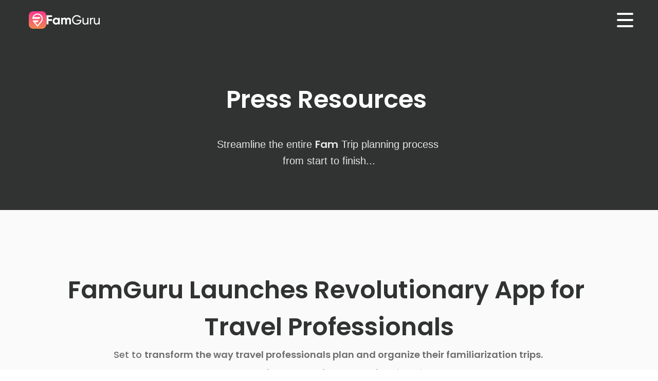

--- FILE ---
content_type: text/html
request_url: https://famguru.app/press
body_size: 50009
content:
<!doctype html>
<!-- Made in Framer · framer.com ✨ -->
<!-- Published Jan 7, 2026, 1:43 PM UTC -->
<html lang="en" data-redirect-timezone="1">
<head>
    <meta charset="utf-8">
    
    
    <script>try{if(localStorage.get("__framer_force_showing_editorbar_since")){const n=document.createElement("link");n.rel = "modulepreload";n.href="https://framer.com/edit/init.mjs";document.head.appendChild(n)}}catch(e){}</script>
    <!-- Start of headStart -->
    <!-- Snippet: legacy-headStart -->
<!-- Meta Pixel Code -->
<script>
!function(f,b,e,v,n,t,s)
{if(f.fbq)return;n=f.fbq=function(){n.callMethod?
n.callMethod.apply(n,arguments):n.queue.push(arguments)};
if(!f._fbq)f._fbq=n;n.push=n;n.loaded=!0;n.version='2.0';
n.queue=[];t=b.createElement(e);t.async=!0;
t.src=v;s=b.getElementsByTagName(e)[0];
s.parentNode.insertBefore(t,s)}(window, document,'script',
'https://connect.facebook.net/en_US/fbevents.js');
fbq('init', '219553746550699');
fbq('track', 'PageView');
</script>
<noscript></noscript>
<!-- SnippetEnd: legacy-headStart -->

    <!-- End of headStart -->
    <meta name="viewport" content="width=device-width">
    <meta name="generator" content="Framer e491620">
    <title>Travel, Share &amp; Grow your business with FamGuru</title>
    <meta name="description" content="You love traveling, want more and better clients, and have no time. We get that. FamGuru helps make Travel Advising easier and more lucrative.">
    <meta name="framer-search-index" content="https://framerusercontent.com/sites/1bdasTUIIS3KmLApLKpsHY/searchIndex-KECT57PTK9HM.json">
    <meta name="framer-search-index-fallback" content="https://framerusercontent.com/sites/1bdasTUIIS3KmLApLKpsHY/searchIndex-OlF8gJzKWVNa.json">
    <link href="https://framerusercontent.com/images/UP8YghP7ft0mxwHEffJ2hk8wJs.png" rel="icon" media="(prefers-color-scheme: light)">
    <link href="https://framerusercontent.com/images/UP8YghP7ft0mxwHEffJ2hk8wJs.png" rel="icon" media="(prefers-color-scheme: dark)">
    <!-- Open Graph / Facebook -->
    <meta property="og:type" content="website">
    <meta property="og:title" content="Travel, Share &amp; Grow your business with FamGuru">
    <meta property="og:description" content="You love traveling, want more and better clients, and have no time. We get that. FamGuru helps make Travel Advising easier and more lucrative.">
    <meta property="og:image" content="https://framerusercontent.com/images/wbq1AHNIYRaymc6JsOZxEGc7s4.png">
    <!-- Twitter -->
    <meta name="twitter:card" content="summary_large_image">
    <meta name="twitter:title" content="Travel, Share &amp; Grow your business with FamGuru">
    <meta name="twitter:description" content="You love traveling, want more and better clients, and have no time. We get that. FamGuru helps make Travel Advising easier and more lucrative.">
    <meta name="twitter:image" content="https://framerusercontent.com/images/wbq1AHNIYRaymc6JsOZxEGc7s4.png">
    
    <!-- Global site tag (gtag.js) - Google Analytics -->
    <script async src="https://www.googletagmanager.com/gtag/js?id=G-YH9XZ3NQMS"></script>
    <script>
      window.dataLayer = window.dataLayer || [];
      function gtag(){window.dataLayer.push(arguments);}
      gtag('js', new Date());
      gtag('config', 'G-YH9XZ3NQMS');
    </script>
    
    <style data-framer-font-css>/* cyrillic-ext */
@font-face {
  font-family: 'Manrope';
  font-style: normal;
  font-weight: 800;
  font-display: swap;
  src: url(https://fonts.gstatic.com/s/manrope/v20/xn7_YHE41ni1AdIRqAuZuw1Bx9mbZk59E9_P-bnBeA.woff2) format('woff2');
  unicode-range: U+0460-052F, U+1C80-1C8A, U+20B4, U+2DE0-2DFF, U+A640-A69F, U+FE2E-FE2F;
}
/* cyrillic */
@font-face {
  font-family: 'Manrope';
  font-style: normal;
  font-weight: 800;
  font-display: swap;
  src: url(https://fonts.gstatic.com/s/manrope/v20/xn7_YHE41ni1AdIRqAuZuw1Bx9mbZk59E9_G-bnBeA.woff2) format('woff2');
  unicode-range: U+0301, U+0400-045F, U+0490-0491, U+04B0-04B1, U+2116;
}
/* greek */
@font-face {
  font-family: 'Manrope';
  font-style: normal;
  font-weight: 800;
  font-display: swap;
  src: url(https://fonts.gstatic.com/s/manrope/v20/xn7_YHE41ni1AdIRqAuZuw1Bx9mbZk59E9_B-bnBeA.woff2) format('woff2');
  unicode-range: U+0370-0377, U+037A-037F, U+0384-038A, U+038C, U+038E-03A1, U+03A3-03FF;
}
/* vietnamese */
@font-face {
  font-family: 'Manrope';
  font-style: normal;
  font-weight: 800;
  font-display: swap;
  src: url(https://fonts.gstatic.com/s/manrope/v20/xn7_YHE41ni1AdIRqAuZuw1Bx9mbZk59E9_N-bnBeA.woff2) format('woff2');
  unicode-range: U+0102-0103, U+0110-0111, U+0128-0129, U+0168-0169, U+01A0-01A1, U+01AF-01B0, U+0300-0301, U+0303-0304, U+0308-0309, U+0323, U+0329, U+1EA0-1EF9, U+20AB;
}
/* latin-ext */
@font-face {
  font-family: 'Manrope';
  font-style: normal;
  font-weight: 800;
  font-display: swap;
  src: url(https://fonts.gstatic.com/s/manrope/v20/xn7_YHE41ni1AdIRqAuZuw1Bx9mbZk59E9_M-bnBeA.woff2) format('woff2');
  unicode-range: U+0100-02BA, U+02BD-02C5, U+02C7-02CC, U+02CE-02D7, U+02DD-02FF, U+0304, U+0308, U+0329, U+1D00-1DBF, U+1E00-1E9F, U+1EF2-1EFF, U+2020, U+20A0-20AB, U+20AD-20C0, U+2113, U+2C60-2C7F, U+A720-A7FF;
}
/* latin */
@font-face {
  font-family: 'Manrope';
  font-style: normal;
  font-weight: 800;
  font-display: swap;
  src: url(https://fonts.gstatic.com/s/manrope/v20/xn7_YHE41ni1AdIRqAuZuw1Bx9mbZk59E9_C-bk.woff2) format('woff2');
  unicode-range: U+0000-00FF, U+0131, U+0152-0153, U+02BB-02BC, U+02C6, U+02DA, U+02DC, U+0304, U+0308, U+0329, U+2000-206F, U+20AC, U+2122, U+2191, U+2193, U+2212, U+2215, U+FEFF, U+FFFD;
}
/* devanagari */
@font-face {
  font-family: 'Poppins';
  font-style: italic;
  font-weight: 400;
  font-display: swap;
  src: url(https://fonts.gstatic.com/s/poppins/v24/pxiGyp8kv8JHgFVrJJLucXtAKPY.woff2) format('woff2');
  unicode-range: U+0900-097F, U+1CD0-1CF9, U+200C-200D, U+20A8, U+20B9, U+20F0, U+25CC, U+A830-A839, U+A8E0-A8FF, U+11B00-11B09;
}
/* latin-ext */
@font-face {
  font-family: 'Poppins';
  font-style: italic;
  font-weight: 400;
  font-display: swap;
  src: url(https://fonts.gstatic.com/s/poppins/v24/pxiGyp8kv8JHgFVrJJLufntAKPY.woff2) format('woff2');
  unicode-range: U+0100-02BA, U+02BD-02C5, U+02C7-02CC, U+02CE-02D7, U+02DD-02FF, U+0304, U+0308, U+0329, U+1D00-1DBF, U+1E00-1E9F, U+1EF2-1EFF, U+2020, U+20A0-20AB, U+20AD-20C0, U+2113, U+2C60-2C7F, U+A720-A7FF;
}
/* latin */
@font-face {
  font-family: 'Poppins';
  font-style: italic;
  font-weight: 400;
  font-display: swap;
  src: url(https://fonts.gstatic.com/s/poppins/v24/pxiGyp8kv8JHgFVrJJLucHtA.woff2) format('woff2');
  unicode-range: U+0000-00FF, U+0131, U+0152-0153, U+02BB-02BC, U+02C6, U+02DA, U+02DC, U+0304, U+0308, U+0329, U+2000-206F, U+20AC, U+2122, U+2191, U+2193, U+2212, U+2215, U+FEFF, U+FFFD;
}
/* devanagari */
@font-face {
  font-family: 'Poppins';
  font-style: italic;
  font-weight: 600;
  font-display: swap;
  src: url(https://fonts.gstatic.com/s/poppins/v24/pxiDyp8kv8JHgFVrJJLmr19VFteOcEg.woff2) format('woff2');
  unicode-range: U+0900-097F, U+1CD0-1CF9, U+200C-200D, U+20A8, U+20B9, U+20F0, U+25CC, U+A830-A839, U+A8E0-A8FF, U+11B00-11B09;
}
/* latin-ext */
@font-face {
  font-family: 'Poppins';
  font-style: italic;
  font-weight: 600;
  font-display: swap;
  src: url(https://fonts.gstatic.com/s/poppins/v24/pxiDyp8kv8JHgFVrJJLmr19VGdeOcEg.woff2) format('woff2');
  unicode-range: U+0100-02BA, U+02BD-02C5, U+02C7-02CC, U+02CE-02D7, U+02DD-02FF, U+0304, U+0308, U+0329, U+1D00-1DBF, U+1E00-1E9F, U+1EF2-1EFF, U+2020, U+20A0-20AB, U+20AD-20C0, U+2113, U+2C60-2C7F, U+A720-A7FF;
}
/* latin */
@font-face {
  font-family: 'Poppins';
  font-style: italic;
  font-weight: 600;
  font-display: swap;
  src: url(https://fonts.gstatic.com/s/poppins/v24/pxiDyp8kv8JHgFVrJJLmr19VF9eO.woff2) format('woff2');
  unicode-range: U+0000-00FF, U+0131, U+0152-0153, U+02BB-02BC, U+02C6, U+02DA, U+02DC, U+0304, U+0308, U+0329, U+2000-206F, U+20AC, U+2122, U+2191, U+2193, U+2212, U+2215, U+FEFF, U+FFFD;
}
/* devanagari */
@font-face {
  font-family: 'Poppins';
  font-style: normal;
  font-weight: 400;
  font-display: swap;
  src: url(https://fonts.gstatic.com/s/poppins/v24/pxiEyp8kv8JHgFVrJJbecmNE.woff2) format('woff2');
  unicode-range: U+0900-097F, U+1CD0-1CF9, U+200C-200D, U+20A8, U+20B9, U+20F0, U+25CC, U+A830-A839, U+A8E0-A8FF, U+11B00-11B09;
}
/* latin-ext */
@font-face {
  font-family: 'Poppins';
  font-style: normal;
  font-weight: 400;
  font-display: swap;
  src: url(https://fonts.gstatic.com/s/poppins/v24/pxiEyp8kv8JHgFVrJJnecmNE.woff2) format('woff2');
  unicode-range: U+0100-02BA, U+02BD-02C5, U+02C7-02CC, U+02CE-02D7, U+02DD-02FF, U+0304, U+0308, U+0329, U+1D00-1DBF, U+1E00-1E9F, U+1EF2-1EFF, U+2020, U+20A0-20AB, U+20AD-20C0, U+2113, U+2C60-2C7F, U+A720-A7FF;
}
/* latin */
@font-face {
  font-family: 'Poppins';
  font-style: normal;
  font-weight: 400;
  font-display: swap;
  src: url(https://fonts.gstatic.com/s/poppins/v24/pxiEyp8kv8JHgFVrJJfecg.woff2) format('woff2');
  unicode-range: U+0000-00FF, U+0131, U+0152-0153, U+02BB-02BC, U+02C6, U+02DA, U+02DC, U+0304, U+0308, U+0329, U+2000-206F, U+20AC, U+2122, U+2191, U+2193, U+2212, U+2215, U+FEFF, U+FFFD;
}
/* devanagari */
@font-face {
  font-family: 'Poppins';
  font-style: normal;
  font-weight: 500;
  font-display: swap;
  src: url(https://fonts.gstatic.com/s/poppins/v24/pxiByp8kv8JHgFVrLGT9Z11lFc-K.woff2) format('woff2');
  unicode-range: U+0900-097F, U+1CD0-1CF9, U+200C-200D, U+20A8, U+20B9, U+20F0, U+25CC, U+A830-A839, U+A8E0-A8FF, U+11B00-11B09;
}
/* latin-ext */
@font-face {
  font-family: 'Poppins';
  font-style: normal;
  font-weight: 500;
  font-display: swap;
  src: url(https://fonts.gstatic.com/s/poppins/v24/pxiByp8kv8JHgFVrLGT9Z1JlFc-K.woff2) format('woff2');
  unicode-range: U+0100-02BA, U+02BD-02C5, U+02C7-02CC, U+02CE-02D7, U+02DD-02FF, U+0304, U+0308, U+0329, U+1D00-1DBF, U+1E00-1E9F, U+1EF2-1EFF, U+2020, U+20A0-20AB, U+20AD-20C0, U+2113, U+2C60-2C7F, U+A720-A7FF;
}
/* latin */
@font-face {
  font-family: 'Poppins';
  font-style: normal;
  font-weight: 500;
  font-display: swap;
  src: url(https://fonts.gstatic.com/s/poppins/v24/pxiByp8kv8JHgFVrLGT9Z1xlFQ.woff2) format('woff2');
  unicode-range: U+0000-00FF, U+0131, U+0152-0153, U+02BB-02BC, U+02C6, U+02DA, U+02DC, U+0304, U+0308, U+0329, U+2000-206F, U+20AC, U+2122, U+2191, U+2193, U+2212, U+2215, U+FEFF, U+FFFD;
}
/* devanagari */
@font-face {
  font-family: 'Poppins';
  font-style: normal;
  font-weight: 600;
  font-display: swap;
  src: url(https://fonts.gstatic.com/s/poppins/v24/pxiByp8kv8JHgFVrLEj6Z11lFc-K.woff2) format('woff2');
  unicode-range: U+0900-097F, U+1CD0-1CF9, U+200C-200D, U+20A8, U+20B9, U+20F0, U+25CC, U+A830-A839, U+A8E0-A8FF, U+11B00-11B09;
}
/* latin-ext */
@font-face {
  font-family: 'Poppins';
  font-style: normal;
  font-weight: 600;
  font-display: swap;
  src: url(https://fonts.gstatic.com/s/poppins/v24/pxiByp8kv8JHgFVrLEj6Z1JlFc-K.woff2) format('woff2');
  unicode-range: U+0100-02BA, U+02BD-02C5, U+02C7-02CC, U+02CE-02D7, U+02DD-02FF, U+0304, U+0308, U+0329, U+1D00-1DBF, U+1E00-1E9F, U+1EF2-1EFF, U+2020, U+20A0-20AB, U+20AD-20C0, U+2113, U+2C60-2C7F, U+A720-A7FF;
}
/* latin */
@font-face {
  font-family: 'Poppins';
  font-style: normal;
  font-weight: 600;
  font-display: swap;
  src: url(https://fonts.gstatic.com/s/poppins/v24/pxiByp8kv8JHgFVrLEj6Z1xlFQ.woff2) format('woff2');
  unicode-range: U+0000-00FF, U+0131, U+0152-0153, U+02BB-02BC, U+02C6, U+02DA, U+02DC, U+0304, U+0308, U+0329, U+2000-206F, U+20AC, U+2122, U+2191, U+2193, U+2212, U+2215, U+FEFF, U+FFFD;
}
/* devanagari */
@font-face {
  font-family: 'Poppins';
  font-style: normal;
  font-weight: 700;
  font-display: swap;
  src: url(https://fonts.gstatic.com/s/poppins/v24/pxiByp8kv8JHgFVrLCz7Z11lFc-K.woff2) format('woff2');
  unicode-range: U+0900-097F, U+1CD0-1CF9, U+200C-200D, U+20A8, U+20B9, U+20F0, U+25CC, U+A830-A839, U+A8E0-A8FF, U+11B00-11B09;
}
/* latin-ext */
@font-face {
  font-family: 'Poppins';
  font-style: normal;
  font-weight: 700;
  font-display: swap;
  src: url(https://fonts.gstatic.com/s/poppins/v24/pxiByp8kv8JHgFVrLCz7Z1JlFc-K.woff2) format('woff2');
  unicode-range: U+0100-02BA, U+02BD-02C5, U+02C7-02CC, U+02CE-02D7, U+02DD-02FF, U+0304, U+0308, U+0329, U+1D00-1DBF, U+1E00-1E9F, U+1EF2-1EFF, U+2020, U+20A0-20AB, U+20AD-20C0, U+2113, U+2C60-2C7F, U+A720-A7FF;
}
/* latin */
@font-face {
  font-family: 'Poppins';
  font-style: normal;
  font-weight: 700;
  font-display: swap;
  src: url(https://fonts.gstatic.com/s/poppins/v24/pxiByp8kv8JHgFVrLCz7Z1xlFQ.woff2) format('woff2');
  unicode-range: U+0000-00FF, U+0131, U+0152-0153, U+02BB-02BC, U+02C6, U+02DA, U+02DC, U+0304, U+0308, U+0329, U+2000-206F, U+20AC, U+2122, U+2191, U+2193, U+2212, U+2215, U+FEFF, U+FFFD;
}

@font-face { font-family: "Inter"; src: url("https://framerusercontent.com/assets/5A3Ce6C9YYmCjpQx9M4inSaKU.woff2"); font-display: swap; font-style: normal; font-weight: 500; unicode-range: U+0460-052F, U+1C80-1C88, U+20B4, U+2DE0-2DFF, U+A640-A69F, U+FE2E-FE2F }
@font-face { font-family: "Inter"; src: url("https://framerusercontent.com/assets/Qx95Xyt0Ka3SGhinnbXIGpEIyP4.woff2"); font-display: swap; font-style: normal; font-weight: 500; unicode-range: U+0301, U+0400-045F, U+0490-0491, U+04B0-04B1, U+2116 }
@font-face { font-family: "Inter"; src: url("https://framerusercontent.com/assets/6mJuEAguuIuMog10gGvH5d3cl8.woff2"); font-display: swap; font-style: normal; font-weight: 500; unicode-range: U+1F00-1FFF }
@font-face { font-family: "Inter"; src: url("https://framerusercontent.com/assets/xYYWaj7wCU5zSQH0eXvSaS19wo.woff2"); font-display: swap; font-style: normal; font-weight: 500; unicode-range: U+0370-03FF }
@font-face { font-family: "Inter"; src: url("https://framerusercontent.com/assets/otTaNuNpVK4RbdlT7zDDdKvQBA.woff2"); font-display: swap; font-style: normal; font-weight: 500; unicode-range: U+0100-024F, U+0259, U+1E00-1EFF, U+2020, U+20A0-20AB, U+20AD-20CF, U+2113, U+2C60-2C7F, U+A720-A7FF }
@font-face { font-family: "Inter"; src: url("https://framerusercontent.com/assets/d3tHnaQIAeqiE5hGcRw4mmgWYU.woff2"); font-display: swap; font-style: normal; font-weight: 500; unicode-range: U+0000-00FF, U+0131, U+0152-0153, U+02BB-02BC, U+02C6, U+02DA, U+02DC, U+2000-206F, U+2074, U+20AC, U+2122, U+2191, U+2193, U+2212, U+2215, U+FEFF, U+FFFD }
@font-face { font-family: "Inter"; src: url("https://framerusercontent.com/assets/DolVirEGb34pEXEp8t8FQBSK4.woff2"); font-display: swap; font-style: normal; font-weight: 500; unicode-range: U+0102-0103, U+0110-0111, U+0128-0129, U+0168-0169, U+01A0-01A1, U+01AF-01B0, U+1EA0-1EF9, U+20AB }
@font-face { font-family: "Inter"; src: url("https://framerusercontent.com/assets/DpPBYI0sL4fYLgAkX8KXOPVt7c.woff2"); font-display: swap; font-style: normal; font-weight: 700; unicode-range: U+0460-052F, U+1C80-1C88, U+20B4, U+2DE0-2DFF, U+A640-A69F, U+FE2E-FE2F }
@font-face { font-family: "Inter"; src: url("https://framerusercontent.com/assets/4RAEQdEOrcnDkhHiiCbJOw92Lk.woff2"); font-display: swap; font-style: normal; font-weight: 700; unicode-range: U+0301, U+0400-045F, U+0490-0491, U+04B0-04B1, U+2116 }
@font-face { font-family: "Inter"; src: url("https://framerusercontent.com/assets/1K3W8DizY3v4emK8Mb08YHxTbs.woff2"); font-display: swap; font-style: normal; font-weight: 700; unicode-range: U+1F00-1FFF }
@font-face { font-family: "Inter"; src: url("https://framerusercontent.com/assets/tUSCtfYVM1I1IchuyCwz9gDdQ.woff2"); font-display: swap; font-style: normal; font-weight: 700; unicode-range: U+0370-03FF }
@font-face { font-family: "Inter"; src: url("https://framerusercontent.com/assets/VgYFWiwsAC5OYxAycRXXvhze58.woff2"); font-display: swap; font-style: normal; font-weight: 700; unicode-range: U+0100-024F, U+0259, U+1E00-1EFF, U+2020, U+20A0-20AB, U+20AD-20CF, U+2113, U+2C60-2C7F, U+A720-A7FF }
@font-face { font-family: "Inter"; src: url("https://framerusercontent.com/assets/DXD0Q7LSl7HEvDzucnyLnGBHM.woff2"); font-display: swap; font-style: normal; font-weight: 700; unicode-range: U+0000-00FF, U+0131, U+0152-0153, U+02BB-02BC, U+02C6, U+02DA, U+02DC, U+2000-206F, U+2074, U+20AC, U+2122, U+2191, U+2193, U+2212, U+2215, U+FEFF, U+FFFD }
@font-face { font-family: "Inter"; src: url("https://framerusercontent.com/assets/GIryZETIX4IFypco5pYZONKhJIo.woff2"); font-display: swap; font-style: normal; font-weight: 700; unicode-range: U+0102-0103, U+0110-0111, U+0128-0129, U+0168-0169, U+01A0-01A1, U+01AF-01B0, U+1EA0-1EF9, U+20AB }
@font-face { font-family: "Inter"; src: url("https://framerusercontent.com/assets/hyOgCu0Xnghbimh0pE8QTvtt2AU.woff2"); font-display: swap; font-style: normal; font-weight: 600; unicode-range: U+0460-052F, U+1C80-1C88, U+20B4, U+2DE0-2DFF, U+A640-A69F, U+FE2E-FE2F }
@font-face { font-family: "Inter"; src: url("https://framerusercontent.com/assets/NeGmSOXrPBfEFIy5YZeHq17LEDA.woff2"); font-display: swap; font-style: normal; font-weight: 600; unicode-range: U+0301, U+0400-045F, U+0490-0491, U+04B0-04B1, U+2116 }
@font-face { font-family: "Inter"; src: url("https://framerusercontent.com/assets/oYaAX5himiTPYuN8vLWnqBbfD2s.woff2"); font-display: swap; font-style: normal; font-weight: 600; unicode-range: U+1F00-1FFF }
@font-face { font-family: "Inter"; src: url("https://framerusercontent.com/assets/lEJLP4R0yuCaMCjSXYHtJw72M.woff2"); font-display: swap; font-style: normal; font-weight: 600; unicode-range: U+0370-03FF }
@font-face { font-family: "Inter"; src: url("https://framerusercontent.com/assets/cRJyLNuTJR5jbyKzGi33wU9cqIQ.woff2"); font-display: swap; font-style: normal; font-weight: 600; unicode-range: U+0100-024F, U+0259, U+1E00-1EFF, U+2020, U+20A0-20AB, U+20AD-20CF, U+2113, U+2C60-2C7F, U+A720-A7FF }
@font-face { font-family: "Inter"; src: url("https://framerusercontent.com/assets/1ZFS7N918ojhhd0nQWdj3jz4w.woff2"); font-display: swap; font-style: normal; font-weight: 600; unicode-range: U+0000-00FF, U+0131, U+0152-0153, U+02BB-02BC, U+02C6, U+02DA, U+02DC, U+2000-206F, U+2074, U+20AC, U+2122, U+2191, U+2193, U+2212, U+2215, U+FEFF, U+FFFD }
@font-face { font-family: "Inter"; src: url("https://framerusercontent.com/assets/A0Wcc7NgXMjUuFdquHDrIZpzZw0.woff2"); font-display: swap; font-style: normal; font-weight: 600; unicode-range: U+0102-0103, U+0110-0111, U+0128-0129, U+0168-0169, U+01A0-01A1, U+01AF-01B0, U+1EA0-1EF9, U+20AB }
@font-face { font-family: "Inter"; src: url("https://framerusercontent.com/assets/5vvr9Vy74if2I6bQbJvbw7SY1pQ.woff2"); font-display: swap; font-style: normal; font-weight: 400; unicode-range: U+0460-052F, U+1C80-1C88, U+20B4, U+2DE0-2DFF, U+A640-A69F, U+FE2E-FE2F }
@font-face { font-family: "Inter"; src: url("https://framerusercontent.com/assets/EOr0mi4hNtlgWNn9if640EZzXCo.woff2"); font-display: swap; font-style: normal; font-weight: 400; unicode-range: U+0301, U+0400-045F, U+0490-0491, U+04B0-04B1, U+2116 }
@font-face { font-family: "Inter"; src: url("https://framerusercontent.com/assets/Y9k9QrlZAqio88Klkmbd8VoMQc.woff2"); font-display: swap; font-style: normal; font-weight: 400; unicode-range: U+1F00-1FFF }
@font-face { font-family: "Inter"; src: url("https://framerusercontent.com/assets/OYrD2tBIBPvoJXiIHnLoOXnY9M.woff2"); font-display: swap; font-style: normal; font-weight: 400; unicode-range: U+0370-03FF }
@font-face { font-family: "Inter"; src: url("https://framerusercontent.com/assets/JeYwfuaPfZHQhEG8U5gtPDZ7WQ.woff2"); font-display: swap; font-style: normal; font-weight: 400; unicode-range: U+0100-024F, U+0259, U+1E00-1EFF, U+2020, U+20A0-20AB, U+20AD-20CF, U+2113, U+2C60-2C7F, U+A720-A7FF }
@font-face { font-family: "Inter"; src: url("https://framerusercontent.com/assets/GrgcKwrN6d3Uz8EwcLHZxwEfC4.woff2"); font-display: swap; font-style: normal; font-weight: 400; unicode-range: U+0000-00FF, U+0131, U+0152-0153, U+02BB-02BC, U+02C6, U+02DA, U+02DC, U+2000-206F, U+2070, U+2074-207E, U+2080-208E, U+20AC, U+2122, U+2191, U+2193, U+2212, U+2215, U+FEFF, U+FFFD }
@font-face { font-family: "Inter"; src: url("https://framerusercontent.com/assets/b6Y37FthZeALduNqHicBT6FutY.woff2"); font-display: swap; font-style: normal; font-weight: 400; unicode-range: U+0102-0103, U+0110-0111, U+0128-0129, U+0168-0169, U+01A0-01A1, U+01AF-01B0, U+1EA0-1EF9, U+20AB }
@font-face { font-family: "Inter"; src: url("https://framerusercontent.com/assets/NXxvFRoY5LDh3yCm7MEP2jqYk.woff2"); font-style: normal; font-weight: 100; unicode-range: U+0460-052F, U+1C80-1C88, U+20B4, U+2DE0-2DFF, U+A640-A69F, U+FE2E-FE2F }
@font-face { font-family: "Inter"; src: url("https://framerusercontent.com/assets/5CcgcVyoWSqO1THBiISd6oCog.woff2"); font-style: normal; font-weight: 100; unicode-range: U+0301, U+0400-045F, U+0490-0491, U+04B0-04B1, U+2116 }
@font-face { font-family: "Inter"; src: url("https://framerusercontent.com/assets/MF544SVCvk3yNpLIz3pwDXFZPKM.woff2"); font-style: normal; font-weight: 100; unicode-range: U+1F00-1FFF }
@font-face { font-family: "Inter"; src: url("https://framerusercontent.com/assets/TNtxudDBkAm2RXdtU3rvTBwoM.woff2"); font-style: normal; font-weight: 100; unicode-range: U+0370-03FF }
@font-face { font-family: "Inter"; src: url("https://framerusercontent.com/assets/fIabp4VN5z7iJ3lNOz9qfNeQHc.woff2"); font-style: normal; font-weight: 100; unicode-range: U+0100-024F, U+0259, U+1E00-1EFF, U+2020, U+20A0-20AB, U+20AD-20CF, U+2113, U+2C60-2C7F, U+A720-A7FF }
@font-face { font-family: "Inter"; src: url("https://framerusercontent.com/assets/8kSLqTnVCEtjx0nu8PxTD4Nh5UU.woff2"); font-style: normal; font-weight: 100; unicode-range: U+0000-00FF, U+0131, U+0152-0153, U+02BB-02BC, U+02C6, U+02DA, U+02DC, U+2000-206F, U+2070, U+2074-207E, U+2080-208E, U+20AC, U+2122, U+2191, U+2193, U+2212, U+2215, U+FEFF, U+FFFD }
@font-face { font-family: "Inter"; src: url("https://framerusercontent.com/assets/9iRSYClnXA0RMygyIn6yjjWXJw.woff2"); font-style: normal; font-weight: 100; unicode-range: U+0102-0103, U+0110-0111, U+0128-0129, U+0168-0169, U+01A0-01A1, U+01AF-01B0, U+1EA0-1EF9, U+20AB }
@font-face { font-family: "Inter"; src: url("https://framerusercontent.com/assets/MVhJhYeDWxeyqT939zMNyw9p8.woff2"); font-style: normal; font-weight: 200; unicode-range: U+0460-052F, U+1C80-1C88, U+20B4, U+2DE0-2DFF, U+A640-A69F, U+FE2E-FE2F }
@font-face { font-family: "Inter"; src: url("https://framerusercontent.com/assets/WXQXYfAQJIi2pCJACAfWWXfIDqI.woff2"); font-style: normal; font-weight: 200; unicode-range: U+0301, U+0400-045F, U+0490-0491, U+04B0-04B1, U+2116 }
@font-face { font-family: "Inter"; src: url("https://framerusercontent.com/assets/RJeJJARdrtNUtic58kOz7hIgBuE.woff2"); font-style: normal; font-weight: 200; unicode-range: U+1F00-1FFF }
@font-face { font-family: "Inter"; src: url("https://framerusercontent.com/assets/4hBRAuM02i3fsxYDzyNvt5Az2so.woff2"); font-style: normal; font-weight: 200; unicode-range: U+0370-03FF }
@font-face { font-family: "Inter"; src: url("https://framerusercontent.com/assets/fz1JbBffNGgK7BNUI1mmbFBlgA8.woff2"); font-style: normal; font-weight: 200; unicode-range: U+0100-024F, U+0259, U+1E00-1EFF, U+2020, U+20A0-20AB, U+20AD-20CF, U+2113, U+2C60-2C7F, U+A720-A7FF }
@font-face { font-family: "Inter"; src: url("https://framerusercontent.com/assets/Z4sGWU2OKBoXPWulb5P25vULA.woff2"); font-style: normal; font-weight: 200; unicode-range: U+0000-00FF, U+0131, U+0152-0153, U+02BB-02BC, U+02C6, U+02DA, U+02DC, U+2000-206F, U+2070, U+2074-207E, U+2080-208E, U+20AC, U+2122, U+2191, U+2193, U+2212, U+2215, U+FEFF, U+FFFD }
@font-face { font-family: "Inter"; src: url("https://framerusercontent.com/assets/eIZyQwIlHYR0mnMSneEDMtqBPgw.woff2"); font-style: normal; font-weight: 200; unicode-range: U+0102-0103, U+0110-0111, U+0128-0129, U+0168-0169, U+01A0-01A1, U+01AF-01B0, U+1EA0-1EF9, U+20AB }
@font-face { font-family: "Inter"; src: url("https://framerusercontent.com/assets/BkDpl4ghaqvMi1btKFyG2tdbec.woff2"); font-display: swap; font-style: normal; font-weight: 300; unicode-range: U+0460-052F, U+1C80-1C88, U+20B4, U+2DE0-2DFF, U+A640-A69F, U+FE2E-FE2F }
@font-face { font-family: "Inter"; src: url("https://framerusercontent.com/assets/zAMK70AQRFSShJgUiaR5IiIhgzk.woff2"); font-display: swap; font-style: normal; font-weight: 300; unicode-range: U+0301, U+0400-045F, U+0490-0491, U+04B0-04B1, U+2116 }
@font-face { font-family: "Inter"; src: url("https://framerusercontent.com/assets/IETjvc5qzUaRoaruDpPSwCUM8.woff2"); font-display: swap; font-style: normal; font-weight: 300; unicode-range: U+1F00-1FFF }
@font-face { font-family: "Inter"; src: url("https://framerusercontent.com/assets/oLCoaT3ioA0fHdJnWR9W6k7NY.woff2"); font-display: swap; font-style: normal; font-weight: 300; unicode-range: U+0370-03FF }
@font-face { font-family: "Inter"; src: url("https://framerusercontent.com/assets/Sj0PCHQSBjFmEp6NBWg6FNaKc.woff2"); font-display: swap; font-style: normal; font-weight: 300; unicode-range: U+0100-024F, U+0259, U+1E00-1EFF, U+2020, U+20A0-20AB, U+20AD-20CF, U+2113, U+2C60-2C7F, U+A720-A7FF }
@font-face { font-family: "Inter"; src: url("https://framerusercontent.com/assets/aqiiD4LUKkKzXdjGL5UzHq8bo5w.woff2"); font-display: swap; font-style: normal; font-weight: 300; unicode-range: U+0000-00FF, U+0131, U+0152-0153, U+02BB-02BC, U+02C6, U+02DA, U+02DC, U+2000-206F, U+2070, U+2074-207E, U+2080-208E, U+20AC, U+2122, U+2191, U+2193, U+2212, U+2215, U+FEFF, U+FFFD }
@font-face { font-family: "Inter"; src: url("https://framerusercontent.com/assets/H4TfENUY1rh8R9UaSD6vngjJP3M.woff2"); font-display: swap; font-style: normal; font-weight: 300; unicode-range: U+0102-0103, U+0110-0111, U+0128-0129, U+0168-0169, U+01A0-01A1, U+01AF-01B0, U+1EA0-1EF9, U+20AB }
@font-face { font-family: "Inter"; src: url("https://framerusercontent.com/assets/UjlFhCnUjxhNfep4oYBPqnEssyo.woff2"); font-display: swap; font-style: normal; font-weight: 500; unicode-range: U+0000-00FF, U+0131, U+0152-0153, U+02BB-02BC, U+02C6, U+02DA, U+02DC, U+2000-206F, U+2070, U+2074-207E, U+2080-208E, U+20AC, U+2122, U+2191, U+2193, U+2212, U+2215, U+FEFF, U+FFFD }
@font-face { font-family: "Inter"; src: url("https://framerusercontent.com/assets/yDtI2UI8XcEg1W2je9XPN3Noo.woff2"); font-display: swap; font-style: normal; font-weight: 600; unicode-range: U+0000-00FF, U+0131, U+0152-0153, U+02BB-02BC, U+02C6, U+02DA, U+02DC, U+2000-206F, U+2070, U+2074-207E, U+2080-208E, U+20AC, U+2122, U+2191, U+2193, U+2212, U+2215, U+FEFF, U+FFFD }
@font-face { font-family: "Inter"; src: url("https://framerusercontent.com/assets/syRNPWzAMIrcJ3wIlPIP43KjQs.woff2"); font-display: swap; font-style: normal; font-weight: 700; unicode-range: U+0000-00FF, U+0131, U+0152-0153, U+02BB-02BC, U+02C6, U+02DA, U+02DC, U+2000-206F, U+2070, U+2074-207E, U+2080-208E, U+20AC, U+2122, U+2191, U+2193, U+2212, U+2215, U+FEFF, U+FFFD }
@font-face { font-family: "Inter"; src: url("https://framerusercontent.com/assets/PONfPc6h4EPYwJliXQBmjVx7QxI.woff2"); font-display: swap; font-style: normal; font-weight: 800; unicode-range: U+0460-052F, U+1C80-1C88, U+20B4, U+2DE0-2DFF, U+A640-A69F, U+FE2E-FE2F }
@font-face { font-family: "Inter"; src: url("https://framerusercontent.com/assets/zsnJN7Z1wdzUvepJniD3rbvJIyU.woff2"); font-display: swap; font-style: normal; font-weight: 800; unicode-range: U+0301, U+0400-045F, U+0490-0491, U+04B0-04B1, U+2116 }
@font-face { font-family: "Inter"; src: url("https://framerusercontent.com/assets/UrzZBOy7RyJEWAZGduzOeHiHuY.woff2"); font-display: swap; font-style: normal; font-weight: 800; unicode-range: U+1F00-1FFF }
@font-face { font-family: "Inter"; src: url("https://framerusercontent.com/assets/996sR9SfSDuYELz8oHhDOcErkY.woff2"); font-display: swap; font-style: normal; font-weight: 800; unicode-range: U+0370-03FF }
@font-face { font-family: "Inter"; src: url("https://framerusercontent.com/assets/ftN1HpyPVJEoEb4q36SOrNdLXU.woff2"); font-display: swap; font-style: normal; font-weight: 800; unicode-range: U+0100-024F, U+0259, U+1E00-1EFF, U+2020, U+20A0-20AB, U+20AD-20CF, U+2113, U+2C60-2C7F, U+A720-A7FF }
@font-face { font-family: "Inter"; src: url("https://framerusercontent.com/assets/Mput0MSwESKlJ6TMz9MPDXhgrk.woff2"); font-display: swap; font-style: normal; font-weight: 800; unicode-range: U+0000-00FF, U+0131, U+0152-0153, U+02BB-02BC, U+02C6, U+02DA, U+02DC, U+2000-206F, U+2070, U+2074-207E, U+2080-208E, U+20AC, U+2122, U+2191, U+2193, U+2212, U+2215, U+FEFF, U+FFFD }
@font-face { font-family: "Inter"; src: url("https://framerusercontent.com/assets/JAur4lGGSGRGyrFi59JSIKqVgU.woff2"); font-display: swap; font-style: normal; font-weight: 800; unicode-range: U+0102-0103, U+0110-0111, U+0128-0129, U+0168-0169, U+01A0-01A1, U+01AF-01B0, U+1EA0-1EF9, U+20AB }
@font-face { font-family: "Inter"; src: url("https://framerusercontent.com/assets/mkY5Sgyq51ik0AMrSBwhm9DJg.woff2"); font-style: normal; font-weight: 900; unicode-range: U+0460-052F, U+1C80-1C88, U+20B4, U+2DE0-2DFF, U+A640-A69F, U+FE2E-FE2F }
@font-face { font-family: "Inter"; src: url("https://framerusercontent.com/assets/X5hj6qzcHUYv7h1390c8Rhm6550.woff2"); font-style: normal; font-weight: 900; unicode-range: U+0301, U+0400-045F, U+0490-0491, U+04B0-04B1, U+2116 }
@font-face { font-family: "Inter"; src: url("https://framerusercontent.com/assets/gQhNpS3tN86g8RcVKYUUaKt2oMQ.woff2"); font-style: normal; font-weight: 900; unicode-range: U+1F00-1FFF }
@font-face { font-family: "Inter"; src: url("https://framerusercontent.com/assets/cugnVhSraaRyANCaUtI5FV17wk.woff2"); font-style: normal; font-weight: 900; unicode-range: U+0370-03FF }
@font-face { font-family: "Inter"; src: url("https://framerusercontent.com/assets/5HcVoGak8k5agFJSaKa4floXVu0.woff2"); font-style: normal; font-weight: 900; unicode-range: U+0100-024F, U+0259, U+1E00-1EFF, U+2020, U+20A0-20AB, U+20AD-20CF, U+2113, U+2C60-2C7F, U+A720-A7FF }
@font-face { font-family: "Inter"; src: url("https://framerusercontent.com/assets/rZ5DdENNqIdFTIyQQiP5isO7M.woff2"); font-style: normal; font-weight: 900; unicode-range: U+0000-00FF, U+0131, U+0152-0153, U+02BB-02BC, U+02C6, U+02DA, U+02DC, U+2000-206F, U+2070, U+2074-207E, U+2080-208E, U+20AC, U+2122, U+2191, U+2193, U+2212, U+2215, U+FEFF, U+FFFD }
@font-face { font-family: "Inter"; src: url("https://framerusercontent.com/assets/P2Bw01CtL0b9wqygO0sSVogWbo.woff2"); font-style: normal; font-weight: 900; unicode-range: U+0102-0103, U+0110-0111, U+0128-0129, U+0168-0169, U+01A0-01A1, U+01AF-01B0, U+1EA0-1EF9, U+20AB }
@font-face { font-family: "Inter"; src: url("https://framerusercontent.com/assets/YJsHMqeEm0oDHuxRTVCwg5eZuo.woff2"); font-style: italic; font-weight: 100; unicode-range: U+0460-052F, U+1C80-1C88, U+20B4, U+2DE0-2DFF, U+A640-A69F, U+FE2E-FE2F }
@font-face { font-family: "Inter"; src: url("https://framerusercontent.com/assets/oJJMyJlDykMObEyb5VexHSxd24.woff2"); font-style: italic; font-weight: 100; unicode-range: U+0301, U+0400-045F, U+0490-0491, U+04B0-04B1, U+2116 }
@font-face { font-family: "Inter"; src: url("https://framerusercontent.com/assets/IpeaX0WzLaonj68howNZg4SJJaY.woff2"); font-style: italic; font-weight: 100; unicode-range: U+1F00-1FFF }
@font-face { font-family: "Inter"; src: url("https://framerusercontent.com/assets/KCj1bV3vDXY5OLHttTeRYcu9J8.woff2"); font-style: italic; font-weight: 100; unicode-range: U+0370-03FF }
@font-face { font-family: "Inter"; src: url("https://framerusercontent.com/assets/biaVHhOprxbHaR3dIP7Z8cYurHg.woff2"); font-style: italic; font-weight: 100; unicode-range: U+0100-024F, U+0259, U+1E00-1EFF, U+2020, U+20A0-20AB, U+20AD-20CF, U+2113, U+2C60-2C7F, U+A720-A7FF }
@font-face { font-family: "Inter"; src: url("https://framerusercontent.com/assets/3on0VNjjmogkq1f9ziKFcrY72MI.woff2"); font-style: italic; font-weight: 100; unicode-range: U+0000-00FF, U+0131, U+0152-0153, U+02BB-02BC, U+02C6, U+02DA, U+02DC, U+2000-206F, U+2070, U+2074-207E, U+2080-208E, U+20AC, U+2122, U+2191, U+2193, U+2212, U+2215, U+FEFF, U+FFFD }
@font-face { font-family: "Inter"; src: url("https://framerusercontent.com/assets/gNa011yWpVpNFgUhhSlDX8nUiPQ.woff2"); font-style: italic; font-weight: 100; unicode-range: U+0102-0103, U+0110-0111, U+0128-0129, U+0168-0169, U+01A0-01A1, U+01AF-01B0, U+1EA0-1EF9, U+20AB }
@font-face { font-family: "Inter"; src: url("https://framerusercontent.com/assets/vpq17U0WM26sBGHgq9jnrUmUf8.woff2"); font-style: italic; font-weight: 200; unicode-range: U+0460-052F, U+1C80-1C88, U+20B4, U+2DE0-2DFF, U+A640-A69F, U+FE2E-FE2F }
@font-face { font-family: "Inter"; src: url("https://framerusercontent.com/assets/bNYh7lNMEpOegeRYAtyGel1WqBE.woff2"); font-style: italic; font-weight: 200; unicode-range: U+0301, U+0400-045F, U+0490-0491, U+04B0-04B1, U+2116 }
@font-face { font-family: "Inter"; src: url("https://framerusercontent.com/assets/FBzcXZYmdulcZC0z278U6o0cw.woff2"); font-style: italic; font-weight: 200; unicode-range: U+1F00-1FFF }
@font-face { font-family: "Inter"; src: url("https://framerusercontent.com/assets/ua60IRqWK94xCrq0SC639Hbsdjg.woff2"); font-style: italic; font-weight: 200; unicode-range: U+0370-03FF }
@font-face { font-family: "Inter"; src: url("https://framerusercontent.com/assets/Pd8gNPn2dSCh4FyjWFw9PJysoQ.woff2"); font-style: italic; font-weight: 200; unicode-range: U+0100-024F, U+0259, U+1E00-1EFF, U+2020, U+20A0-20AB, U+20AD-20CF, U+2113, U+2C60-2C7F, U+A720-A7FF }
@font-face { font-family: "Inter"; src: url("https://framerusercontent.com/assets/6OdIurwS6YHsVW2i5fR5CKn0gg.woff2"); font-style: italic; font-weight: 200; unicode-range: U+0000-00FF, U+0131, U+0152-0153, U+02BB-02BC, U+02C6, U+02DA, U+02DC, U+2000-206F, U+2070, U+2074-207E, U+2080-208E, U+20AC, U+2122, U+2191, U+2193, U+2212, U+2215, U+FEFF, U+FFFD }
@font-face { font-family: "Inter"; src: url("https://framerusercontent.com/assets/DtVQjTG8OGGKnwKYrMHRZVCyo.woff2"); font-style: italic; font-weight: 200; unicode-range: U+0102-0103, U+0110-0111, U+0128-0129, U+0168-0169, U+01A0-01A1, U+01AF-01B0, U+1EA0-1EF9, U+20AB }
@font-face { font-family: "Inter"; src: url("https://framerusercontent.com/assets/YYB6GZmCWnZq3RWZOghuZIOxQY.woff2"); font-display: swap; font-style: italic; font-weight: 300; unicode-range: U+0460-052F, U+1C80-1C88, U+20B4, U+2DE0-2DFF, U+A640-A69F, U+FE2E-FE2F }
@font-face { font-family: "Inter"; src: url("https://framerusercontent.com/assets/miJTzODdiyIr3tRo9KEoqXXk2PM.woff2"); font-display: swap; font-style: italic; font-weight: 300; unicode-range: U+0301, U+0400-045F, U+0490-0491, U+04B0-04B1, U+2116 }
@font-face { font-family: "Inter"; src: url("https://framerusercontent.com/assets/6ZMhcggRFfEfbf7lncCpaUbA.woff2"); font-display: swap; font-style: italic; font-weight: 300; unicode-range: U+1F00-1FFF }
@font-face { font-family: "Inter"; src: url("https://framerusercontent.com/assets/8sCN6PGUr4I8q5hC5twAXfcwqV0.woff2"); font-display: swap; font-style: italic; font-weight: 300; unicode-range: U+0370-03FF }
@font-face { font-family: "Inter"; src: url("https://framerusercontent.com/assets/aUYDUTztS7anQw5JuwCncXeLOBY.woff2"); font-display: swap; font-style: italic; font-weight: 300; unicode-range: U+0100-024F, U+0259, U+1E00-1EFF, U+2020, U+20A0-20AB, U+20AD-20CF, U+2113, U+2C60-2C7F, U+A720-A7FF }
@font-face { font-family: "Inter"; src: url("https://framerusercontent.com/assets/8mwKwShtYEXIZ5diRBT74yn9jdQ.woff2"); font-display: swap; font-style: italic; font-weight: 300; unicode-range: U+0000-00FF, U+0131, U+0152-0153, U+02BB-02BC, U+02C6, U+02DA, U+02DC, U+2000-206F, U+2070, U+2074-207E, U+2080-208E, U+20AC, U+2122, U+2191, U+2193, U+2212, U+2215, U+FEFF, U+FFFD }
@font-face { font-family: "Inter"; src: url("https://framerusercontent.com/assets/yDiPvYxioBHsicnYxpPW35WQmx8.woff2"); font-display: swap; font-style: italic; font-weight: 300; unicode-range: U+0102-0103, U+0110-0111, U+0128-0129, U+0168-0169, U+01A0-01A1, U+01AF-01B0, U+1EA0-1EF9, U+20AB }
@font-face { font-family: "Inter"; src: url("https://framerusercontent.com/assets/CfMzU8w2e7tHgF4T4rATMPuWosA.woff2"); font-display: swap; font-style: italic; font-weight: 400; unicode-range: U+0460-052F, U+1C80-1C88, U+20B4, U+2DE0-2DFF, U+A640-A69F, U+FE2E-FE2F }
@font-face { font-family: "Inter"; src: url("https://framerusercontent.com/assets/867QObYax8ANsfX4TGEVU9YiCM.woff2"); font-display: swap; font-style: italic; font-weight: 400; unicode-range: U+0301, U+0400-045F, U+0490-0491, U+04B0-04B1, U+2116 }
@font-face { font-family: "Inter"; src: url("https://framerusercontent.com/assets/Oyn2ZbENFdnW7mt2Lzjk1h9Zb9k.woff2"); font-display: swap; font-style: italic; font-weight: 400; unicode-range: U+1F00-1FFF }
@font-face { font-family: "Inter"; src: url("https://framerusercontent.com/assets/cdAe8hgZ1cMyLu9g005pAW3xMo.woff2"); font-display: swap; font-style: italic; font-weight: 400; unicode-range: U+0370-03FF }
@font-face { font-family: "Inter"; src: url("https://framerusercontent.com/assets/DOfvtmE1UplCq161m6Hj8CSQYg.woff2"); font-display: swap; font-style: italic; font-weight: 400; unicode-range: U+0100-024F, U+0259, U+1E00-1EFF, U+2020, U+20A0-20AB, U+20AD-20CF, U+2113, U+2C60-2C7F, U+A720-A7FF }
@font-face { font-family: "Inter"; src: url("https://framerusercontent.com/assets/pKRFNWFoZl77qYCAIp84lN1h944.woff2"); font-display: swap; font-style: italic; font-weight: 400; unicode-range: U+0000-00FF, U+0131, U+0152-0153, U+02BB-02BC, U+02C6, U+02DA, U+02DC, U+2000-206F, U+2070, U+2074-207E, U+2080-208E, U+20AC, U+2122, U+2191, U+2193, U+2212, U+2215, U+FEFF, U+FFFD }
@font-face { font-family: "Inter"; src: url("https://framerusercontent.com/assets/tKtBcDnBMevsEEJKdNGhhkLzYo.woff2"); font-display: swap; font-style: italic; font-weight: 400; unicode-range: U+0102-0103, U+0110-0111, U+0128-0129, U+0168-0169, U+01A0-01A1, U+01AF-01B0, U+1EA0-1EF9, U+20AB }
@font-face { font-family: "Inter"; src: url("https://framerusercontent.com/assets/khkJkwSL66WFg8SX6Wa726c.woff2"); font-display: swap; font-style: italic; font-weight: 500; unicode-range: U+0460-052F, U+1C80-1C88, U+20B4, U+2DE0-2DFF, U+A640-A69F, U+FE2E-FE2F }
@font-face { font-family: "Inter"; src: url("https://framerusercontent.com/assets/0E7IMbDzcGABpBwwqNEt60wU0w.woff2"); font-display: swap; font-style: italic; font-weight: 500; unicode-range: U+0301, U+0400-045F, U+0490-0491, U+04B0-04B1, U+2116 }
@font-face { font-family: "Inter"; src: url("https://framerusercontent.com/assets/NTJ0nQgIF0gcDelS14zQ9NR9Q.woff2"); font-display: swap; font-style: italic; font-weight: 500; unicode-range: U+1F00-1FFF }
@font-face { font-family: "Inter"; src: url("https://framerusercontent.com/assets/QrcNhgEPfRl0LS8qz5Ln8olanl8.woff2"); font-display: swap; font-style: italic; font-weight: 500; unicode-range: U+0370-03FF }
@font-face { font-family: "Inter"; src: url("https://framerusercontent.com/assets/JEXmejW8mXOYMtt0hyRg811kHac.woff2"); font-display: swap; font-style: italic; font-weight: 500; unicode-range: U+0100-024F, U+0259, U+1E00-1EFF, U+2020, U+20A0-20AB, U+20AD-20CF, U+2113, U+2C60-2C7F, U+A720-A7FF }
@font-face { font-family: "Inter"; src: url("https://framerusercontent.com/assets/Bo5CNzBv77CafbxOtKIkpw9egw.woff2"); font-display: swap; font-style: italic; font-weight: 500; unicode-range: U+0000-00FF, U+0131, U+0152-0153, U+02BB-02BC, U+02C6, U+02DA, U+02DC, U+2000-206F, U+2070, U+2074-207E, U+2080-208E, U+20AC, U+2122, U+2191, U+2193, U+2212, U+2215, U+FEFF, U+FFFD }
@font-face { font-family: "Inter"; src: url("https://framerusercontent.com/assets/uy9s0iWuxiNnVt8EpTI3gzohpwo.woff2"); font-display: swap; font-style: italic; font-weight: 500; unicode-range: U+0102-0103, U+0110-0111, U+0128-0129, U+0168-0169, U+01A0-01A1, U+01AF-01B0, U+1EA0-1EF9, U+20AB }
@font-face { font-family: "Inter"; src: url("https://framerusercontent.com/assets/vxBnBhH8768IFAXAb4Qf6wQHKs.woff2"); font-display: swap; font-style: italic; font-weight: 600; unicode-range: U+0460-052F, U+1C80-1C88, U+20B4, U+2DE0-2DFF, U+A640-A69F, U+FE2E-FE2F }
@font-face { font-family: "Inter"; src: url("https://framerusercontent.com/assets/zSsEuoJdh8mcFVk976C05ZfQr8.woff2"); font-display: swap; font-style: italic; font-weight: 600; unicode-range: U+0301, U+0400-045F, U+0490-0491, U+04B0-04B1, U+2116 }
@font-face { font-family: "Inter"; src: url("https://framerusercontent.com/assets/b8ezwLrN7h2AUoPEENcsTMVJ0.woff2"); font-display: swap; font-style: italic; font-weight: 600; unicode-range: U+1F00-1FFF }
@font-face { font-family: "Inter"; src: url("https://framerusercontent.com/assets/mvNEIBLyHbscgHtwfsByjXUz3XY.woff2"); font-display: swap; font-style: italic; font-weight: 600; unicode-range: U+0370-03FF }
@font-face { font-family: "Inter"; src: url("https://framerusercontent.com/assets/6FI2EneKzM3qBy5foOZXey7coCA.woff2"); font-display: swap; font-style: italic; font-weight: 600; unicode-range: U+0100-024F, U+0259, U+1E00-1EFF, U+2020, U+20A0-20AB, U+20AD-20CF, U+2113, U+2C60-2C7F, U+A720-A7FF }
@font-face { font-family: "Inter"; src: url("https://framerusercontent.com/assets/fuyXZpVvOjq8NesCOfgirHCWyg.woff2"); font-display: swap; font-style: italic; font-weight: 600; unicode-range: U+0000-00FF, U+0131, U+0152-0153, U+02BB-02BC, U+02C6, U+02DA, U+02DC, U+2000-206F, U+2070, U+2074-207E, U+2080-208E, U+20AC, U+2122, U+2191, U+2193, U+2212, U+2215, U+FEFF, U+FFFD }
@font-face { font-family: "Inter"; src: url("https://framerusercontent.com/assets/NHHeAKJVP0ZWHk5YZnQQChIsBM.woff2"); font-display: swap; font-style: italic; font-weight: 600; unicode-range: U+0102-0103, U+0110-0111, U+0128-0129, U+0168-0169, U+01A0-01A1, U+01AF-01B0, U+1EA0-1EF9, U+20AB }
@font-face { font-family: "Inter"; src: url("https://framerusercontent.com/assets/H89BbHkbHDzlxZzxi8uPzTsp90.woff2"); font-display: swap; font-style: italic; font-weight: 700; unicode-range: U+0460-052F, U+1C80-1C88, U+20B4, U+2DE0-2DFF, U+A640-A69F, U+FE2E-FE2F }
@font-face { font-family: "Inter"; src: url("https://framerusercontent.com/assets/u6gJwDuwB143kpNK1T1MDKDWkMc.woff2"); font-display: swap; font-style: italic; font-weight: 700; unicode-range: U+0301, U+0400-045F, U+0490-0491, U+04B0-04B1, U+2116 }
@font-face { font-family: "Inter"; src: url("https://framerusercontent.com/assets/43sJ6MfOPh1LCJt46OvyDuSbA6o.woff2"); font-display: swap; font-style: italic; font-weight: 700; unicode-range: U+1F00-1FFF }
@font-face { font-family: "Inter"; src: url("https://framerusercontent.com/assets/wccHG0r4gBDAIRhfHiOlq6oEkqw.woff2"); font-display: swap; font-style: italic; font-weight: 700; unicode-range: U+0370-03FF }
@font-face { font-family: "Inter"; src: url("https://framerusercontent.com/assets/WZ367JPwf9bRW6LdTHN8rXgSjw.woff2"); font-display: swap; font-style: italic; font-weight: 700; unicode-range: U+0100-024F, U+0259, U+1E00-1EFF, U+2020, U+20A0-20AB, U+20AD-20CF, U+2113, U+2C60-2C7F, U+A720-A7FF }
@font-face { font-family: "Inter"; src: url("https://framerusercontent.com/assets/ia3uin3hQWqDrVloC1zEtYHWw.woff2"); font-display: swap; font-style: italic; font-weight: 700; unicode-range: U+0000-00FF, U+0131, U+0152-0153, U+02BB-02BC, U+02C6, U+02DA, U+02DC, U+2000-206F, U+2070, U+2074-207E, U+2080-208E, U+20AC, U+2122, U+2191, U+2193, U+2212, U+2215, U+FEFF, U+FFFD }
@font-face { font-family: "Inter"; src: url("https://framerusercontent.com/assets/2A4Xx7CngadFGlVV4xrO06OBHY.woff2"); font-display: swap; font-style: italic; font-weight: 700; unicode-range: U+0102-0103, U+0110-0111, U+0128-0129, U+0168-0169, U+01A0-01A1, U+01AF-01B0, U+1EA0-1EF9, U+20AB }
@font-face { font-family: "Inter"; src: url("https://framerusercontent.com/assets/if4nAQEfO1l3iBiurvlUSTaMA.woff2"); font-display: swap; font-style: italic; font-weight: 800; unicode-range: U+0460-052F, U+1C80-1C88, U+20B4, U+2DE0-2DFF, U+A640-A69F, U+FE2E-FE2F }
@font-face { font-family: "Inter"; src: url("https://framerusercontent.com/assets/GdJ7SQjcmkU1sz7lk5lMpKUlKY.woff2"); font-display: swap; font-style: italic; font-weight: 800; unicode-range: U+0301, U+0400-045F, U+0490-0491, U+04B0-04B1, U+2116 }
@font-face { font-family: "Inter"; src: url("https://framerusercontent.com/assets/sOA6LVskcCqlqggyjIZe0Zh39UQ.woff2"); font-display: swap; font-style: italic; font-weight: 800; unicode-range: U+1F00-1FFF }
@font-face { font-family: "Inter"; src: url("https://framerusercontent.com/assets/zUCSsMbWBcHOQoATrhsPVigkc.woff2"); font-display: swap; font-style: italic; font-weight: 800; unicode-range: U+0370-03FF }
@font-face { font-family: "Inter"; src: url("https://framerusercontent.com/assets/6eYp9yIAUvPZY7o0yfI4e2OP6g.woff2"); font-display: swap; font-style: italic; font-weight: 800; unicode-range: U+0100-024F, U+0259, U+1E00-1EFF, U+2020, U+20A0-20AB, U+20AD-20CF, U+2113, U+2C60-2C7F, U+A720-A7FF }
@font-face { font-family: "Inter"; src: url("https://framerusercontent.com/assets/8AYN209PzikkmqPEbOGJlpgu6M.woff2"); font-display: swap; font-style: italic; font-weight: 800; unicode-range: U+0000-00FF, U+0131, U+0152-0153, U+02BB-02BC, U+02C6, U+02DA, U+02DC, U+2000-206F, U+2070, U+2074-207E, U+2080-208E, U+20AC, U+2122, U+2191, U+2193, U+2212, U+2215, U+FEFF, U+FFFD }
@font-face { font-family: "Inter"; src: url("https://framerusercontent.com/assets/L9nHaKi7ULzGWchEehsfwttxOwM.woff2"); font-display: swap; font-style: italic; font-weight: 800; unicode-range: U+0102-0103, U+0110-0111, U+0128-0129, U+0168-0169, U+01A0-01A1, U+01AF-01B0, U+1EA0-1EF9, U+20AB }
@font-face { font-family: "Inter"; src: url("https://framerusercontent.com/assets/05KsVHGDmqXSBXM4yRZ65P8i0s.woff2"); font-style: italic; font-weight: 900; unicode-range: U+0460-052F, U+1C80-1C88, U+20B4, U+2DE0-2DFF, U+A640-A69F, U+FE2E-FE2F }
@font-face { font-family: "Inter"; src: url("https://framerusercontent.com/assets/ky8ovPukK4dJ1Pxq74qGhOqCYI.woff2"); font-style: italic; font-weight: 900; unicode-range: U+0301, U+0400-045F, U+0490-0491, U+04B0-04B1, U+2116 }
@font-face { font-family: "Inter"; src: url("https://framerusercontent.com/assets/vvNSqIj42qeQ2bvCRBIWKHscrc.woff2"); font-style: italic; font-weight: 900; unicode-range: U+1F00-1FFF }
@font-face { font-family: "Inter"; src: url("https://framerusercontent.com/assets/3ZmXbBKToJifDV9gwcifVd1tEY.woff2"); font-style: italic; font-weight: 900; unicode-range: U+0370-03FF }
@font-face { font-family: "Inter"; src: url("https://framerusercontent.com/assets/FNfhX3dt4ChuLJq2PwdlxHO7PU.woff2"); font-style: italic; font-weight: 900; unicode-range: U+0100-024F, U+0259, U+1E00-1EFF, U+2020, U+20A0-20AB, U+20AD-20CF, U+2113, U+2C60-2C7F, U+A720-A7FF }
@font-face { font-family: "Inter"; src: url("https://framerusercontent.com/assets/gcnfba68tfm7qAyrWRCf9r34jg.woff2"); font-style: italic; font-weight: 900; unicode-range: U+0000-00FF, U+0131, U+0152-0153, U+02BB-02BC, U+02C6, U+02DA, U+02DC, U+2000-206F, U+2070, U+2074-207E, U+2080-208E, U+20AC, U+2122, U+2191, U+2193, U+2212, U+2215, U+FEFF, U+FFFD }
@font-face { font-family: "Inter"; src: url("https://framerusercontent.com/assets/efTfQcBJ53kM2pB1hezSZ3RDUFs.woff2"); font-style: italic; font-weight: 900; unicode-range: U+0102-0103, U+0110-0111, U+0128-0129, U+0168-0169, U+01A0-01A1, U+01AF-01B0, U+1EA0-1EF9, U+20AB }
@font-face { font-family: "Inter Variable"; src: url("https://framerusercontent.com/assets/mYcqTSergLb16PdbJJQMl9ebYm4.woff2"); font-display: swap; font-style: normal; font-weight: 400; unicode-range: U+0460-052F, U+1C80-1C88, U+20B4, U+2DE0-2DFF, U+A640-A69F, U+FE2E-FE2F }
@font-face { font-family: "Inter Variable"; src: url("https://framerusercontent.com/assets/ZRl8AlxwsX1m7xS1eJCiSPbztg.woff2"); font-display: swap; font-style: normal; font-weight: 400; unicode-range: U+0301, U+0400-045F, U+0490-0491, U+04B0-04B1, U+2116 }
@font-face { font-family: "Inter Variable"; src: url("https://framerusercontent.com/assets/nhSQpBRqFmXNUBY2p5SENQ8NplQ.woff2"); font-display: swap; font-style: normal; font-weight: 400; unicode-range: U+1F00-1FFF }
@font-face { font-family: "Inter Variable"; src: url("https://framerusercontent.com/assets/DYHjxG0qXjopUuruoacfl5SA.woff2"); font-display: swap; font-style: normal; font-weight: 400; unicode-range: U+0370-03FF }
@font-face { font-family: "Inter Variable"; src: url("https://framerusercontent.com/assets/s7NH6sl7w4NU984r5hcmo1tPSYo.woff2"); font-display: swap; font-style: normal; font-weight: 400; unicode-range: U+0100-024F, U+0259, U+1E00-1EFF, U+2020, U+20A0-20AB, U+20AD-20CF, U+2113, U+2C60-2C7F, U+A720-A7FF }
@font-face { font-family: "Inter Variable"; src: url("https://framerusercontent.com/assets/7lw0VWkeXrGYJT05oB3DsFy8BaY.woff2"); font-display: swap; font-style: normal; font-weight: 400; unicode-range: U+0000-00FF, U+0131, U+0152-0153, U+02BB-02BC, U+02C6, U+02DA, U+02DC, U+2000-206F, U+2070, U+2074-207E, U+2080-208E, U+20AC, U+2122, U+2191, U+2193, U+2212, U+2215, U+FEFF, U+FFFD }
@font-face { font-family: "Inter Variable"; src: url("https://framerusercontent.com/assets/wx5nfqEgOXnxuFaxB0Mn9OhmcZA.woff2"); font-display: swap; font-style: normal; font-weight: 400; unicode-range: U+0102-0103, U+0110-0111, U+0128-0129, U+0168-0169, U+01A0-01A1, U+01AF-01B0, U+1EA0-1EF9, U+20AB }
@font-face { font-family: "Inter Variable"; src: url("https://framerusercontent.com/assets/FMAZXZOvzvP9daUF2pk7jeNQE.woff2"); font-display: swap; font-style: italic; font-weight: 400; unicode-range: U+0460-052F, U+1C80-1C88, U+20B4, U+2DE0-2DFF, U+A640-A69F, U+FE2E-FE2F }
@font-face { font-family: "Inter Variable"; src: url("https://framerusercontent.com/assets/XRXDXcGEcHEhj5vRoCcaNzLUII.woff2"); font-display: swap; font-style: italic; font-weight: 400; unicode-range: U+0301, U+0400-045F, U+0490-0491, U+04B0-04B1, U+2116 }
@font-face { font-family: "Inter Variable"; src: url("https://framerusercontent.com/assets/WL8JiibS9vHU7Cb3NGaJKioRjQ.woff2"); font-display: swap; font-style: italic; font-weight: 400; unicode-range: U+1F00-1FFF }
@font-face { font-family: "Inter Variable"; src: url("https://framerusercontent.com/assets/LfqxQLLXCFxnUuZS8fkv9AT0uI.woff2"); font-display: swap; font-style: italic; font-weight: 400; unicode-range: U+0370-03FF }
@font-face { font-family: "Inter Variable"; src: url("https://framerusercontent.com/assets/3IqofWpyruZr7Qc3kaedPmw7o.woff2"); font-display: swap; font-style: italic; font-weight: 400; unicode-range: U+0100-024F, U+0259, U+1E00-1EFF, U+2020, U+20A0-20AB, U+20AD-20CF, U+2113, U+2C60-2C7F, U+A720-A7FF }
@font-face { font-family: "Inter Variable"; src: url("https://framerusercontent.com/assets/N9O1YBTY0ROZrE0GiMsoMSyPbQ.woff2"); font-display: swap; font-style: italic; font-weight: 400; unicode-range: U+0000-00FF, U+0131, U+0152-0153, U+02BB-02BC, U+02C6, U+02DA, U+02DC, U+2000-206F, U+2070, U+2074-207E, U+2080-208E, U+20AC, U+2122, U+2191, U+2193, U+2212, U+2215, U+FEFF, U+FFFD }
@font-face { font-family: "Inter Variable"; src: url("https://framerusercontent.com/assets/Qpek1Wzh1dJ3f8j88Vebg4yC92w.woff2"); font-display: swap; font-style: italic; font-weight: 400; unicode-range: U+0102-0103, U+0110-0111, U+0128-0129, U+0168-0169, U+01A0-01A1, U+01AF-01B0, U+1EA0-1EF9, U+20AB }
@font-face { font-family: "Inter Display"; src: url("https://framerusercontent.com/assets/2uIBiALfCHVpWbHqRMZutfT7giU.woff2"); font-display: swap; font-style: normal; font-weight: 400; unicode-range: U+0460-052F, U+1C80-1C88, U+20B4, U+2DE0-2DFF, U+A640-A69F, U+FE2E-FE2F }
@font-face { font-family: "Inter Display"; src: url("https://framerusercontent.com/assets/Zwfz6xbVe5pmcWRJRgBDHnMkOkI.woff2"); font-display: swap; font-style: normal; font-weight: 400; unicode-range: U+0301, U+0400-045F, U+0490-0491, U+04B0-04B1, U+2116 }
@font-face { font-family: "Inter Display"; src: url("https://framerusercontent.com/assets/U9LaDDmbRhzX3sB8g8glTy5feTE.woff2"); font-display: swap; font-style: normal; font-weight: 400; unicode-range: U+1F00-1FFF }
@font-face { font-family: "Inter Display"; src: url("https://framerusercontent.com/assets/tVew2LzXJ1t7QfxP1gdTIdj2o0g.woff2"); font-display: swap; font-style: normal; font-weight: 400; unicode-range: U+0370-03FF }
@font-face { font-family: "Inter Display"; src: url("https://framerusercontent.com/assets/DF7bjCRmStYPqSb945lAlMfCCVQ.woff2"); font-display: swap; font-style: normal; font-weight: 400; unicode-range: U+0100-024F, U+0259, U+1E00-1EFF, U+2020, U+20A0-20AB, U+20AD-20CF, U+2113, U+2C60-2C7F, U+A720-A7FF }
@font-face { font-family: "Inter Display"; src: url("https://framerusercontent.com/assets/bHYNJqzTyl2lqvmMiRRS6Y16Es.woff2"); font-display: swap; font-style: normal; font-weight: 400; unicode-range: U+0000-00FF, U+0131, U+0152-0153, U+02BB-02BC, U+02C6, U+02DA, U+02DC, U+2000-206F, U+2070, U+2074-207E, U+2080-208E, U+20AC, U+2122, U+2191, U+2193, U+2212, U+2215, U+FEFF, U+FFFD }
@font-face { font-family: "Inter Display"; src: url("https://framerusercontent.com/assets/vebZUMjGyKkYsfcY73iwWTzLNag.woff2"); font-display: swap; font-style: normal; font-weight: 400; unicode-range: U+0102-0103, U+0110-0111, U+0128-0129, U+0168-0169, U+01A0-01A1, U+01AF-01B0, U+1EA0-1EF9, U+20AB }
@font-face { font-family: "Inter Display"; src: url("https://framerusercontent.com/assets/Vu4RH4OOAYHIXg4LpXVzNVmbpY.woff2"); font-style: normal; font-weight: 100; unicode-range: U+0460-052F, U+1C80-1C88, U+20B4, U+2DE0-2DFF, U+A640-A69F, U+FE2E-FE2F }
@font-face { font-family: "Inter Display"; src: url("https://framerusercontent.com/assets/eOWZqb2nQ1SLbtYmcGBFYFSOE5U.woff2"); font-style: normal; font-weight: 100; unicode-range: U+0301, U+0400-045F, U+0490-0491, U+04B0-04B1, U+2116 }
@font-face { font-family: "Inter Display"; src: url("https://framerusercontent.com/assets/H0Z3dXk6VFBv9TPQedY7FZVVVQ.woff2"); font-style: normal; font-weight: 100; unicode-range: U+1F00-1FFF }
@font-face { font-family: "Inter Display"; src: url("https://framerusercontent.com/assets/sMud1BrfhejzYfhsGoUtjWdRb90.woff2"); font-style: normal; font-weight: 100; unicode-range: U+0370-03FF }
@font-face { font-family: "Inter Display"; src: url("https://framerusercontent.com/assets/SDel4nEmK9AyiBktaYZfYI9DrY.woff2"); font-style: normal; font-weight: 100; unicode-range: U+0100-024F, U+0259, U+1E00-1EFF, U+2020, U+20A0-20AB, U+20AD-20CF, U+2113, U+2C60-2C7F, U+A720-A7FF }
@font-face { font-family: "Inter Display"; src: url("https://framerusercontent.com/assets/GoWsxcsKZ1Hiy2Y8l40zBgNwYvo.woff2"); font-style: normal; font-weight: 100; unicode-range: U+0000-00FF, U+0131, U+0152-0153, U+02BB-02BC, U+02C6, U+02DA, U+02DC, U+2000-206F, U+2070, U+2074-207E, U+2080-208E, U+20AC, U+2122, U+2191, U+2193, U+2212, U+2215, U+FEFF, U+FFFD }
@font-face { font-family: "Inter Display"; src: url("https://framerusercontent.com/assets/iPDparXDXhfwSxmuiEXzr0b1vAU.woff2"); font-style: normal; font-weight: 100; unicode-range: U+0102-0103, U+0110-0111, U+0128-0129, U+0168-0169, U+01A0-01A1, U+01AF-01B0, U+1EA0-1EF9, U+20AB }
@font-face { font-family: "Inter Display"; src: url("https://framerusercontent.com/assets/kZK78sVb0ChIxwI4EF00ArQvpu0.woff2"); font-style: normal; font-weight: 200; unicode-range: U+0460-052F, U+1C80-1C88, U+20B4, U+2DE0-2DFF, U+A640-A69F, U+FE2E-FE2F }
@font-face { font-family: "Inter Display"; src: url("https://framerusercontent.com/assets/zLXnIInNs9VhCJZQ1B0FvHgtWDM.woff2"); font-style: normal; font-weight: 200; unicode-range: U+0301, U+0400-045F, U+0490-0491, U+04B0-04B1, U+2116 }
@font-face { font-family: "Inter Display"; src: url("https://framerusercontent.com/assets/yHa3FUh9QDCLkYGoHU44PsRbTI.woff2"); font-style: normal; font-weight: 200; unicode-range: U+1F00-1FFF }
@font-face { font-family: "Inter Display"; src: url("https://framerusercontent.com/assets/w3wwH92cnNPcZVAf63gAmGQW0k.woff2"); font-style: normal; font-weight: 200; unicode-range: U+0370-03FF }
@font-face { font-family: "Inter Display"; src: url("https://framerusercontent.com/assets/w9aHRXFhel7kScIgRMsPqEwE3AY.woff2"); font-style: normal; font-weight: 200; unicode-range: U+0100-024F, U+0259, U+1E00-1EFF, U+2020, U+20A0-20AB, U+20AD-20CF, U+2113, U+2C60-2C7F, U+A720-A7FF }
@font-face { font-family: "Inter Display"; src: url("https://framerusercontent.com/assets/t5RNiwIqoB2GvYhcdv6NPQF6kfk.woff2"); font-style: normal; font-weight: 200; unicode-range: U+0000-00FF, U+0131, U+0152-0153, U+02BB-02BC, U+02C6, U+02DA, U+02DC, U+2000-206F, U+2070, U+2074-207E, U+2080-208E, U+20AC, U+2122, U+2191, U+2193, U+2212, U+2215, U+FEFF, U+FFFD }
@font-face { font-family: "Inter Display"; src: url("https://framerusercontent.com/assets/eDNmF3DmGWYDX8NrhNZOl1SDyQ.woff2"); font-style: normal; font-weight: 200; unicode-range: U+0102-0103, U+0110-0111, U+0128-0129, U+0168-0169, U+01A0-01A1, U+01AF-01B0, U+1EA0-1EF9, U+20AB }
@font-face { font-family: "Inter Display"; src: url("https://framerusercontent.com/assets/MaMAn5Jp5gJg1z3VaLH65QwWPLc.woff2"); font-display: swap; font-style: normal; font-weight: 300; unicode-range: U+0460-052F, U+1C80-1C88, U+20B4, U+2DE0-2DFF, U+A640-A69F, U+FE2E-FE2F }
@font-face { font-family: "Inter Display"; src: url("https://framerusercontent.com/assets/fEqgEChcTaneQFxeugexHq7Bk.woff2"); font-display: swap; font-style: normal; font-weight: 300; unicode-range: U+0301, U+0400-045F, U+0490-0491, U+04B0-04B1, U+2116 }
@font-face { font-family: "Inter Display"; src: url("https://framerusercontent.com/assets/nL7d8Ph0ViwUQorApF89PoAagQI.woff2"); font-display: swap; font-style: normal; font-weight: 300; unicode-range: U+1F00-1FFF }
@font-face { font-family: "Inter Display"; src: url("https://framerusercontent.com/assets/YOHXUQlY1iC2t7qT4HeLSoBDtn4.woff2"); font-display: swap; font-style: normal; font-weight: 300; unicode-range: U+0370-03FF }
@font-face { font-family: "Inter Display"; src: url("https://framerusercontent.com/assets/TfzHIi6ZmZDuhnIFGcgM6Ipuim4.woff2"); font-display: swap; font-style: normal; font-weight: 300; unicode-range: U+0100-024F, U+0259, U+1E00-1EFF, U+2020, U+20A0-20AB, U+20AD-20CF, U+2113, U+2C60-2C7F, U+A720-A7FF }
@font-face { font-family: "Inter Display"; src: url("https://framerusercontent.com/assets/CnMzVKZxLPB68RITfNGUfLe65m4.woff2"); font-display: swap; font-style: normal; font-weight: 300; unicode-range: U+0000-00FF, U+0131, U+0152-0153, U+02BB-02BC, U+02C6, U+02DA, U+02DC, U+2000-206F, U+2070, U+2074-207E, U+2080-208E, U+20AC, U+2122, U+2191, U+2193, U+2212, U+2215, U+FEFF, U+FFFD }
@font-face { font-family: "Inter Display"; src: url("https://framerusercontent.com/assets/ub5XwqqEAMrXQz31ej6fNqbxnBc.woff2"); font-display: swap; font-style: normal; font-weight: 300; unicode-range: U+0102-0103, U+0110-0111, U+0128-0129, U+0168-0169, U+01A0-01A1, U+01AF-01B0, U+1EA0-1EF9, U+20AB }
@font-face { font-family: "Inter Display"; src: url("https://framerusercontent.com/assets/ePuN3mCjzajIHnyCdvKBFiZkyY0.woff2"); font-display: swap; font-style: normal; font-weight: 500; unicode-range: U+0460-052F, U+1C80-1C88, U+20B4, U+2DE0-2DFF, U+A640-A69F, U+FE2E-FE2F }
@font-face { font-family: "Inter Display"; src: url("https://framerusercontent.com/assets/V3j1L0o5vPFKe26Sw4HcpXCfHo.woff2"); font-display: swap; font-style: normal; font-weight: 500; unicode-range: U+0301, U+0400-045F, U+0490-0491, U+04B0-04B1, U+2116 }
@font-face { font-family: "Inter Display"; src: url("https://framerusercontent.com/assets/F3kdpd2N0cToWV5huaZjjgM.woff2"); font-display: swap; font-style: normal; font-weight: 500; unicode-range: U+1F00-1FFF }
@font-face { font-family: "Inter Display"; src: url("https://framerusercontent.com/assets/0iDmxkizU9goZoclqIqsV5rvETU.woff2"); font-display: swap; font-style: normal; font-weight: 500; unicode-range: U+0370-03FF }
@font-face { font-family: "Inter Display"; src: url("https://framerusercontent.com/assets/r0mv3NegmA0akcQsNFotG32Las.woff2"); font-display: swap; font-style: normal; font-weight: 500; unicode-range: U+0100-024F, U+0259, U+1E00-1EFF, U+2020, U+20A0-20AB, U+20AD-20CF, U+2113, U+2C60-2C7F, U+A720-A7FF }
@font-face { font-family: "Inter Display"; src: url("https://framerusercontent.com/assets/iwWTDc49ENF2tCHbqlNARXw6Ug.woff2"); font-display: swap; font-style: normal; font-weight: 500; unicode-range: U+0000-00FF, U+0131, U+0152-0153, U+02BB-02BC, U+02C6, U+02DA, U+02DC, U+2000-206F, U+2070, U+2074-207E, U+2080-208E, U+20AC, U+2122, U+2191, U+2193, U+2212, U+2215, U+FEFF, U+FFFD }
@font-face { font-family: "Inter Display"; src: url("https://framerusercontent.com/assets/Ii21jnSJkulBKsHHXKlapi7fv9w.woff2"); font-display: swap; font-style: normal; font-weight: 500; unicode-range: U+0102-0103, U+0110-0111, U+0128-0129, U+0168-0169, U+01A0-01A1, U+01AF-01B0, U+1EA0-1EF9, U+20AB }
@font-face { font-family: "Inter Display"; src: url("https://framerusercontent.com/assets/gazZKZuUEtvr9ULhdA4SprP0AZ0.woff2"); font-display: swap; font-style: normal; font-weight: 600; unicode-range: U+0460-052F, U+1C80-1C88, U+20B4, U+2DE0-2DFF, U+A640-A69F, U+FE2E-FE2F }
@font-face { font-family: "Inter Display"; src: url("https://framerusercontent.com/assets/pe8RoujoPxuTZhqoNzYqHX2MXA.woff2"); font-display: swap; font-style: normal; font-weight: 600; unicode-range: U+0301, U+0400-045F, U+0490-0491, U+04B0-04B1, U+2116 }
@font-face { font-family: "Inter Display"; src: url("https://framerusercontent.com/assets/teGhWnhH3bCqefKGsIsqFy3hK8.woff2"); font-display: swap; font-style: normal; font-weight: 600; unicode-range: U+1F00-1FFF }
@font-face { font-family: "Inter Display"; src: url("https://framerusercontent.com/assets/qQHxgTnEk6Czu1yW4xS82HQWFOk.woff2"); font-display: swap; font-style: normal; font-weight: 600; unicode-range: U+0370-03FF }
@font-face { font-family: "Inter Display"; src: url("https://framerusercontent.com/assets/MJ3N6lfN4iP5Um8rJGqLYl03tE.woff2"); font-display: swap; font-style: normal; font-weight: 600; unicode-range: U+0100-024F, U+0259, U+1E00-1EFF, U+2020, U+20A0-20AB, U+20AD-20CF, U+2113, U+2C60-2C7F, U+A720-A7FF }
@font-face { font-family: "Inter Display"; src: url("https://framerusercontent.com/assets/PfdOpgzFf7N2Uye9JX7xRKYTgSc.woff2"); font-display: swap; font-style: normal; font-weight: 600; unicode-range: U+0000-00FF, U+0131, U+0152-0153, U+02BB-02BC, U+02C6, U+02DA, U+02DC, U+2000-206F, U+2070, U+2074-207E, U+2080-208E, U+20AC, U+2122, U+2191, U+2193, U+2212, U+2215, U+FEFF, U+FFFD }
@font-face { font-family: "Inter Display"; src: url("https://framerusercontent.com/assets/0SEEmmWc3vovhaai4RlRQSWRrz0.woff2"); font-display: swap; font-style: normal; font-weight: 600; unicode-range: U+0102-0103, U+0110-0111, U+0128-0129, U+0168-0169, U+01A0-01A1, U+01AF-01B0, U+1EA0-1EF9, U+20AB }
@font-face { font-family: "Inter Display"; src: url("https://framerusercontent.com/assets/I11LrmuBDQZweplJ62KkVsklU5Y.woff2"); font-display: swap; font-style: normal; font-weight: 700; unicode-range: U+0460-052F, U+1C80-1C88, U+20B4, U+2DE0-2DFF, U+A640-A69F, U+FE2E-FE2F }
@font-face { font-family: "Inter Display"; src: url("https://framerusercontent.com/assets/UjFZPDy3qGuDktQM4q9CxhKfIa8.woff2"); font-display: swap; font-style: normal; font-weight: 700; unicode-range: U+0301, U+0400-045F, U+0490-0491, U+04B0-04B1, U+2116 }
@font-face { font-family: "Inter Display"; src: url("https://framerusercontent.com/assets/8exwVHJy2DhJ4N5prYlVMrEKmQ.woff2"); font-display: swap; font-style: normal; font-weight: 700; unicode-range: U+1F00-1FFF }
@font-face { font-family: "Inter Display"; src: url("https://framerusercontent.com/assets/UTeedEK21hO5jDxEUldzdScUqpg.woff2"); font-display: swap; font-style: normal; font-weight: 700; unicode-range: U+0370-03FF }
@font-face { font-family: "Inter Display"; src: url("https://framerusercontent.com/assets/Ig8B8nzy11hzIWEIYnkg91sofjo.woff2"); font-display: swap; font-style: normal; font-weight: 700; unicode-range: U+0100-024F, U+0259, U+1E00-1EFF, U+2020, U+20A0-20AB, U+20AD-20CF, U+2113, U+2C60-2C7F, U+A720-A7FF }
@font-face { font-family: "Inter Display"; src: url("https://framerusercontent.com/assets/qITWJ2WdG0wrgQPDb8lvnYnTXDg.woff2"); font-display: swap; font-style: normal; font-weight: 700; unicode-range: U+0000-00FF, U+0131, U+0152-0153, U+02BB-02BC, U+02C6, U+02DA, U+02DC, U+2000-206F, U+2070, U+2074-207E, U+2080-208E, U+20AC, U+2122, U+2191, U+2193, U+2212, U+2215, U+FEFF, U+FFFD }
@font-face { font-family: "Inter Display"; src: url("https://framerusercontent.com/assets/qctQFoJqJ9aIbRSIp0AhCQpFxn8.woff2"); font-display: swap; font-style: normal; font-weight: 700; unicode-range: U+0102-0103, U+0110-0111, U+0128-0129, U+0168-0169, U+01A0-01A1, U+01AF-01B0, U+1EA0-1EF9, U+20AB }
@font-face { font-family: "Inter Display"; src: url("https://framerusercontent.com/assets/RDJfWXA0aFdpD2OO2AJLBh2Z7E.woff2"); font-display: swap; font-style: normal; font-weight: 800; unicode-range: U+0460-052F, U+1C80-1C88, U+20B4, U+2DE0-2DFF, U+A640-A69F, U+FE2E-FE2F }
@font-face { font-family: "Inter Display"; src: url("https://framerusercontent.com/assets/e97VFGU1js4GGgvQCnvIiHpRf0.woff2"); font-display: swap; font-style: normal; font-weight: 800; unicode-range: U+0301, U+0400-045F, U+0490-0491, U+04B0-04B1, U+2116 }
@font-face { font-family: "Inter Display"; src: url("https://framerusercontent.com/assets/9WZaFuMg9OiQ7an8bugAJkUG04.woff2"); font-display: swap; font-style: normal; font-weight: 800; unicode-range: U+1F00-1FFF }
@font-face { font-family: "Inter Display"; src: url("https://framerusercontent.com/assets/Kc2pkIGjh9K7EmlGx2sorKHcJDw.woff2"); font-display: swap; font-style: normal; font-weight: 800; unicode-range: U+0370-03FF }
@font-face { font-family: "Inter Display"; src: url("https://framerusercontent.com/assets/pFve2DToKu0uyKsWs4NBTHpK7Vc.woff2"); font-display: swap; font-style: normal; font-weight: 800; unicode-range: U+0100-024F, U+0259, U+1E00-1EFF, U+2020, U+20A0-20AB, U+20AD-20CF, U+2113, U+2C60-2C7F, U+A720-A7FF }
@font-face { font-family: "Inter Display"; src: url("https://framerusercontent.com/assets/9Nu9BRcGkRrLnJCGqVdSUXJt2Ig.woff2"); font-display: swap; font-style: normal; font-weight: 800; unicode-range: U+0000-00FF, U+0131, U+0152-0153, U+02BB-02BC, U+02C6, U+02DA, U+02DC, U+2000-206F, U+2070, U+2074-207E, U+2080-208E, U+20AC, U+2122, U+2191, U+2193, U+2212, U+2215, U+FEFF, U+FFFD }
@font-face { font-family: "Inter Display"; src: url("https://framerusercontent.com/assets/4hhgqiTCDCCa8WhFmTB7QXODupk.woff2"); font-display: swap; font-style: normal; font-weight: 800; unicode-range: U+0102-0103, U+0110-0111, U+0128-0129, U+0168-0169, U+01A0-01A1, U+01AF-01B0, U+1EA0-1EF9, U+20AB }
@font-face { font-family: "Inter Display"; src: url("https://framerusercontent.com/assets/EZSFVoaPWKnZ6GuVk5dlS5pk.woff2"); font-style: normal; font-weight: 900; unicode-range: U+0460-052F, U+1C80-1C88, U+20B4, U+2DE0-2DFF, U+A640-A69F, U+FE2E-FE2F }
@font-face { font-family: "Inter Display"; src: url("https://framerusercontent.com/assets/TMYuLEOqLWgunxD5qCFeADEgk.woff2"); font-style: normal; font-weight: 900; unicode-range: U+0301, U+0400-045F, U+0490-0491, U+04B0-04B1, U+2116 }
@font-face { font-family: "Inter Display"; src: url("https://framerusercontent.com/assets/EL4v8OG6t2XwHSJLO1YF25DNiDw.woff2"); font-style: normal; font-weight: 900; unicode-range: U+1F00-1FFF }
@font-face { font-family: "Inter Display"; src: url("https://framerusercontent.com/assets/vSoBOmgqFUd0rVCgogjwL7jQI.woff2"); font-style: normal; font-weight: 900; unicode-range: U+0370-03FF }
@font-face { font-family: "Inter Display"; src: url("https://framerusercontent.com/assets/bIwBTbnyeAOa9wQIBagEdRDHXhE.woff2"); font-style: normal; font-weight: 900; unicode-range: U+0100-024F, U+0259, U+1E00-1EFF, U+2020, U+20A0-20AB, U+20AD-20CF, U+2113, U+2C60-2C7F, U+A720-A7FF }
@font-face { font-family: "Inter Display"; src: url("https://framerusercontent.com/assets/x8eJ5VkmPMHVhVbF0E8JYFJmwc.woff2"); font-style: normal; font-weight: 900; unicode-range: U+0000-00FF, U+0131, U+0152-0153, U+02BB-02BC, U+02C6, U+02DA, U+02DC, U+2000-206F, U+2070, U+2074-207E, U+2080-208E, U+20AC, U+2122, U+2191, U+2193, U+2212, U+2215, U+FEFF, U+FFFD }
@font-face { font-family: "Inter Display"; src: url("https://framerusercontent.com/assets/fmXYBApyDC604dR7g2aaACGvCk.woff2"); font-style: normal; font-weight: 900; unicode-range: U+0102-0103, U+0110-0111, U+0128-0129, U+0168-0169, U+01A0-01A1, U+01AF-01B0, U+1EA0-1EF9, U+20AB }
@font-face { font-family: "Inter Display"; src: url("https://framerusercontent.com/assets/fWaKVy6hRB8Z8aBaXHMiFEvPILU.woff2"); font-style: italic; font-weight: 100; unicode-range: U+0460-052F, U+1C80-1C88, U+20B4, U+2DE0-2DFF, U+A640-A69F, U+FE2E-FE2F }
@font-face { font-family: "Inter Display"; src: url("https://framerusercontent.com/assets/syX0favWwGMDkTs34aSUJp2FDg.woff2"); font-style: italic; font-weight: 100; unicode-range: U+0301, U+0400-045F, U+0490-0491, U+04B0-04B1, U+2116 }
@font-face { font-family: "Inter Display"; src: url("https://framerusercontent.com/assets/MRDnh8epalyri0qENYQVaYkjNjA.woff2"); font-style: italic; font-weight: 100; unicode-range: U+1F00-1FFF }
@font-face { font-family: "Inter Display"; src: url("https://framerusercontent.com/assets/dkR8k5Cze1rY2rQWCcFiLvNxm8M.woff2"); font-style: italic; font-weight: 100; unicode-range: U+0370-03FF }
@font-face { font-family: "Inter Display"; src: url("https://framerusercontent.com/assets/3RO0kKTqHkJmvsJcJAr5at0.woff2"); font-style: italic; font-weight: 100; unicode-range: U+0100-024F, U+0259, U+1E00-1EFF, U+2020, U+20A0-20AB, U+20AD-20CF, U+2113, U+2C60-2C7F, U+A720-A7FF }
@font-face { font-family: "Inter Display"; src: url("https://framerusercontent.com/assets/mKzAiDvphQ1qAmJcRwlQ0QOK3Dc.woff2"); font-style: italic; font-weight: 100; unicode-range: U+0000-00FF, U+0131, U+0152-0153, U+02BB-02BC, U+02C6, U+02DA, U+02DC, U+2000-206F, U+2070, U+2074-207E, U+2080-208E, U+20AC, U+2122, U+2191, U+2193, U+2212, U+2215, U+FEFF, U+FFFD }
@font-face { font-family: "Inter Display"; src: url("https://framerusercontent.com/assets/GSo3TkcX0SwmUNLnnUlsKhqgZI.woff2"); font-style: italic; font-weight: 100; unicode-range: U+0102-0103, U+0110-0111, U+0128-0129, U+0168-0169, U+01A0-01A1, U+01AF-01B0, U+1EA0-1EF9, U+20AB }
@font-face { font-family: "Inter Display"; src: url("https://framerusercontent.com/assets/7b925B3vAlG2atcrbV7LoSudp7c.woff2"); font-style: italic; font-weight: 200; unicode-range: U+0460-052F, U+1C80-1C88, U+20B4, U+2DE0-2DFF, U+A640-A69F, U+FE2E-FE2F }
@font-face { font-family: "Inter Display"; src: url("https://framerusercontent.com/assets/FuEG87bF2T2uEeI84KQYYAE9wA.woff2"); font-style: italic; font-weight: 200; unicode-range: U+0301, U+0400-045F, U+0490-0491, U+04B0-04B1, U+2116 }
@font-face { font-family: "Inter Display"; src: url("https://framerusercontent.com/assets/l72nQILmlFUAK8OXlvJB8Qybl2M.woff2"); font-style: italic; font-weight: 200; unicode-range: U+1F00-1FFF }
@font-face { font-family: "Inter Display"; src: url("https://framerusercontent.com/assets/PjAOIKsdFTryeYPWcKg4xHgWCTI.woff2"); font-style: italic; font-weight: 200; unicode-range: U+0370-03FF }
@font-face { font-family: "Inter Display"; src: url("https://framerusercontent.com/assets/5u1LyW8isA2RA3QfYvCc6TVeGSU.woff2"); font-style: italic; font-weight: 200; unicode-range: U+0100-024F, U+0259, U+1E00-1EFF, U+2020, U+20A0-20AB, U+20AD-20CF, U+2113, U+2C60-2C7F, U+A720-A7FF }
@font-face { font-family: "Inter Display"; src: url("https://framerusercontent.com/assets/OxW7bkxVYziGRnONbuXLAeuUEkQ.woff2"); font-style: italic; font-weight: 200; unicode-range: U+0000-00FF, U+0131, U+0152-0153, U+02BB-02BC, U+02C6, U+02DA, U+02DC, U+2000-206F, U+2070, U+2074-207E, U+2080-208E, U+20AC, U+2122, U+2191, U+2193, U+2212, U+2215, U+FEFF, U+FFFD }
@font-face { font-family: "Inter Display"; src: url("https://framerusercontent.com/assets/vFOa28RMJNgff4GnWLns8E8vGZw.woff2"); font-style: italic; font-weight: 200; unicode-range: U+0102-0103, U+0110-0111, U+0128-0129, U+0168-0169, U+01A0-01A1, U+01AF-01B0, U+1EA0-1EF9, U+20AB }
@font-face { font-family: "Inter Display"; src: url("https://framerusercontent.com/assets/JVGAsgKKXCCsDQ3MCrxIs5u1U.woff2"); font-display: swap; font-style: italic; font-weight: 300; unicode-range: U+0460-052F, U+1C80-1C88, U+20B4, U+2DE0-2DFF, U+A640-A69F, U+FE2E-FE2F }
@font-face { font-family: "Inter Display"; src: url("https://framerusercontent.com/assets/GeFYhvsobZhw8u0Xza2zCmC8Cw.woff2"); font-display: swap; font-style: italic; font-weight: 300; unicode-range: U+0301, U+0400-045F, U+0490-0491, U+04B0-04B1, U+2116 }
@font-face { font-family: "Inter Display"; src: url("https://framerusercontent.com/assets/8dxmIktsyEgZt0OloSu5gz6TgLI.woff2"); font-display: swap; font-style: italic; font-weight: 300; unicode-range: U+1F00-1FFF }
@font-face { font-family: "Inter Display"; src: url("https://framerusercontent.com/assets/f2kclCrwmFV8YeznrosrT3kcjE.woff2"); font-display: swap; font-style: italic; font-weight: 300; unicode-range: U+0370-03FF }
@font-face { font-family: "Inter Display"; src: url("https://framerusercontent.com/assets/HTPyW5jOpXfwIja9CrgNJUDriY4.woff2"); font-display: swap; font-style: italic; font-weight: 300; unicode-range: U+0100-024F, U+0259, U+1E00-1EFF, U+2020, U+20A0-20AB, U+20AD-20CF, U+2113, U+2C60-2C7F, U+A720-A7FF }
@font-face { font-family: "Inter Display"; src: url("https://framerusercontent.com/assets/raPlI8zqlyoXu4yBGiiecGg2dI.woff2"); font-display: swap; font-style: italic; font-weight: 300; unicode-range: U+0000-00FF, U+0131, U+0152-0153, U+02BB-02BC, U+02C6, U+02DA, U+02DC, U+2000-206F, U+2070, U+2074-207E, U+2080-208E, U+20AC, U+2122, U+2191, U+2193, U+2212, U+2215, U+FEFF, U+FFFD }
@font-face { font-family: "Inter Display"; src: url("https://framerusercontent.com/assets/xFtzow8wtMpaEQuIGgCbt25Qorg.woff2"); font-display: swap; font-style: italic; font-weight: 300; unicode-range: U+0102-0103, U+0110-0111, U+0128-0129, U+0168-0169, U+01A0-01A1, U+01AF-01B0, U+1EA0-1EF9, U+20AB }
@font-face { font-family: "Inter Display"; src: url("https://framerusercontent.com/assets/THWAFHoAcmqLMy81E8hCSdziVKA.woff2"); font-display: swap; font-style: italic; font-weight: 400; unicode-range: U+0460-052F, U+1C80-1C88, U+20B4, U+2DE0-2DFF, U+A640-A69F, U+FE2E-FE2F }
@font-face { font-family: "Inter Display"; src: url("https://framerusercontent.com/assets/sQxGYWDlRkDr0eOKqiNRl6g5rs.woff2"); font-display: swap; font-style: italic; font-weight: 400; unicode-range: U+0301, U+0400-045F, U+0490-0491, U+04B0-04B1, U+2116 }
@font-face { font-family: "Inter Display"; src: url("https://framerusercontent.com/assets/NNTAT1XAm8ZRkr824inYPkjNeL4.woff2"); font-display: swap; font-style: italic; font-weight: 400; unicode-range: U+1F00-1FFF }
@font-face { font-family: "Inter Display"; src: url("https://framerusercontent.com/assets/P2qr9PAWBt905929rHfxmneMUG0.woff2"); font-display: swap; font-style: italic; font-weight: 400; unicode-range: U+0370-03FF }
@font-face { font-family: "Inter Display"; src: url("https://framerusercontent.com/assets/2BmSa4TZZvFKAZg2DydxTbvKlTU.woff2"); font-display: swap; font-style: italic; font-weight: 400; unicode-range: U+0100-024F, U+0259, U+1E00-1EFF, U+2020, U+20A0-20AB, U+20AD-20CF, U+2113, U+2C60-2C7F, U+A720-A7FF }
@font-face { font-family: "Inter Display"; src: url("https://framerusercontent.com/assets/P0JCAnd2N1Q6qwTQohre3XmQ.woff2"); font-display: swap; font-style: italic; font-weight: 400; unicode-range: U+0000-00FF, U+0131, U+0152-0153, U+02BB-02BC, U+02C6, U+02DA, U+02DC, U+2000-206F, U+2070, U+2074-207E, U+2080-208E, U+20AC, U+2122, U+2191, U+2193, U+2212, U+2215, U+FEFF, U+FFFD }
@font-face { font-family: "Inter Display"; src: url("https://framerusercontent.com/assets/KMFW46iYsEZaUBwXbwPc9nQm71o.woff2"); font-display: swap; font-style: italic; font-weight: 400; unicode-range: U+0102-0103, U+0110-0111, U+0128-0129, U+0168-0169, U+01A0-01A1, U+01AF-01B0, U+1EA0-1EF9, U+20AB }
@font-face { font-family: "Inter Display"; src: url("https://framerusercontent.com/assets/A5P4nkYCJlLQxGxaS1lzG8PNSc.woff2"); font-display: swap; font-style: italic; font-weight: 500; unicode-range: U+0460-052F, U+1C80-1C88, U+20B4, U+2DE0-2DFF, U+A640-A69F, U+FE2E-FE2F }
@font-face { font-family: "Inter Display"; src: url("https://framerusercontent.com/assets/vuPfygr1n1zYxscvWgGI8hRf3LE.woff2"); font-display: swap; font-style: italic; font-weight: 500; unicode-range: U+0301, U+0400-045F, U+0490-0491, U+04B0-04B1, U+2116 }
@font-face { font-family: "Inter Display"; src: url("https://framerusercontent.com/assets/jplzYzqFHXreyADwk9yrkQlWQ.woff2"); font-display: swap; font-style: italic; font-weight: 500; unicode-range: U+1F00-1FFF }
@font-face { font-family: "Inter Display"; src: url("https://framerusercontent.com/assets/sSIKP2TfVPvfK7YVENPE5H87A.woff2"); font-display: swap; font-style: italic; font-weight: 500; unicode-range: U+0370-03FF }
@font-face { font-family: "Inter Display"; src: url("https://framerusercontent.com/assets/gawbeo7iEJSRZ4kcrh6YRrU8o.woff2"); font-display: swap; font-style: italic; font-weight: 500; unicode-range: U+0100-024F, U+0259, U+1E00-1EFF, U+2020, U+20A0-20AB, U+20AD-20CF, U+2113, U+2C60-2C7F, U+A720-A7FF }
@font-face { font-family: "Inter Display"; src: url("https://framerusercontent.com/assets/RkMAGv2iAm3rw7tZzs7FaZf0rM.woff2"); font-display: swap; font-style: italic; font-weight: 500; unicode-range: U+0000-00FF, U+0131, U+0152-0153, U+02BB-02BC, U+02C6, U+02DA, U+02DC, U+2000-206F, U+2070, U+2074-207E, U+2080-208E, U+20AC, U+2122, U+2191, U+2193, U+2212, U+2215, U+FEFF, U+FFFD }
@font-face { font-family: "Inter Display"; src: url("https://framerusercontent.com/assets/8E92vrr3j1gDqzepmeSbD2u0JxA.woff2"); font-display: swap; font-style: italic; font-weight: 500; unicode-range: U+0102-0103, U+0110-0111, U+0128-0129, U+0168-0169, U+01A0-01A1, U+01AF-01B0, U+1EA0-1EF9, U+20AB }
@font-face { font-family: "Inter Display"; src: url("https://framerusercontent.com/assets/KKQXBq6BF0xEmVbrTnWxh3Yw.woff2"); font-display: swap; font-style: italic; font-weight: 600; unicode-range: U+0460-052F, U+1C80-1C88, U+20B4, U+2DE0-2DFF, U+A640-A69F, U+FE2E-FE2F }
@font-face { font-family: "Inter Display"; src: url("https://framerusercontent.com/assets/ugFYeIKZEJXDxI6Kh0YQUX6EK9I.woff2"); font-display: swap; font-style: italic; font-weight: 600; unicode-range: U+0301, U+0400-045F, U+0490-0491, U+04B0-04B1, U+2116 }
@font-face { font-family: "Inter Display"; src: url("https://framerusercontent.com/assets/DgDysCLt0HkIpWMu2uN5tivgQ.woff2"); font-display: swap; font-style: italic; font-weight: 600; unicode-range: U+1F00-1FFF }
@font-face { font-family: "Inter Display"; src: url("https://framerusercontent.com/assets/2yEyxokC6poTg3Uc5E2ogfVi6WE.woff2"); font-display: swap; font-style: italic; font-weight: 600; unicode-range: U+0370-03FF }
@font-face { font-family: "Inter Display"; src: url("https://framerusercontent.com/assets/wmHLUqO4QxLaADUScavxvknnBQ.woff2"); font-display: swap; font-style: italic; font-weight: 600; unicode-range: U+0100-024F, U+0259, U+1E00-1EFF, U+2020, U+20A0-20AB, U+20AD-20CF, U+2113, U+2C60-2C7F, U+A720-A7FF }
@font-face { font-family: "Inter Display"; src: url("https://framerusercontent.com/assets/e3ySEnhUUpItjJUo5buJawUl4Y.woff2"); font-display: swap; font-style: italic; font-weight: 600; unicode-range: U+0000-00FF, U+0131, U+0152-0153, U+02BB-02BC, U+02C6, U+02DA, U+02DC, U+2000-206F, U+2070, U+2074-207E, U+2080-208E, U+20AC, U+2122, U+2191, U+2193, U+2212, U+2215, U+FEFF, U+FFFD }
@font-face { font-family: "Inter Display"; src: url("https://framerusercontent.com/assets/DuYGXsyDXsSnxlZ8qzmcA4x3JiI.woff2"); font-display: swap; font-style: italic; font-weight: 600; unicode-range: U+0102-0103, U+0110-0111, U+0128-0129, U+0168-0169, U+01A0-01A1, U+01AF-01B0, U+1EA0-1EF9, U+20AB }
@font-face { font-family: "Inter Display"; src: url("https://framerusercontent.com/assets/fXvVh2JeZlehNcEhKHpHH0frSl0.woff2"); font-display: swap; font-style: italic; font-weight: 700; unicode-range: U+0460-052F, U+1C80-1C88, U+20B4, U+2DE0-2DFF, U+A640-A69F, U+FE2E-FE2F }
@font-face { font-family: "Inter Display"; src: url("https://framerusercontent.com/assets/7pScaNeb6M7n2HF2jKemDqzCIr4.woff2"); font-display: swap; font-style: italic; font-weight: 700; unicode-range: U+0301, U+0400-045F, U+0490-0491, U+04B0-04B1, U+2116 }
@font-face { font-family: "Inter Display"; src: url("https://framerusercontent.com/assets/qS4UjQYyATcVV9rODk0Zx9KhkY8.woff2"); font-display: swap; font-style: italic; font-weight: 700; unicode-range: U+1F00-1FFF }
@font-face { font-family: "Inter Display"; src: url("https://framerusercontent.com/assets/VfD2n20yM7v0hrUEBHEyafsmMBY.woff2"); font-display: swap; font-style: italic; font-weight: 700; unicode-range: U+0370-03FF }
@font-face { font-family: "Inter Display"; src: url("https://framerusercontent.com/assets/4oIO9fB59bn3cKFWz7piCj28z9s.woff2"); font-display: swap; font-style: italic; font-weight: 700; unicode-range: U+0100-024F, U+0259, U+1E00-1EFF, U+2020, U+20A0-20AB, U+20AD-20CF, U+2113, U+2C60-2C7F, U+A720-A7FF }
@font-face { font-family: "Inter Display"; src: url("https://framerusercontent.com/assets/MzumQQZJQBC6KM1omtmwOtsogtI.woff2"); font-display: swap; font-style: italic; font-weight: 700; unicode-range: U+0000-00FF, U+0131, U+0152-0153, U+02BB-02BC, U+02C6, U+02DA, U+02DC, U+2000-206F, U+2070, U+2074-207E, U+2080-208E, U+20AC, U+2122, U+2191, U+2193, U+2212, U+2215, U+FEFF, U+FFFD }
@font-face { font-family: "Inter Display"; src: url("https://framerusercontent.com/assets/F5Lmfd3fCAu7TwiYbI4DLWw4ks.woff2"); font-display: swap; font-style: italic; font-weight: 700; unicode-range: U+0102-0103, U+0110-0111, U+0128-0129, U+0168-0169, U+01A0-01A1, U+01AF-01B0, U+1EA0-1EF9, U+20AB }
@font-face { font-family: "Inter Display"; src: url("https://framerusercontent.com/assets/toNasQAsgu8B7dP8n9xdXRzdNhU.woff2"); font-display: swap; font-style: italic; font-weight: 800; unicode-range: U+0460-052F, U+1C80-1C88, U+20B4, U+2DE0-2DFF, U+A640-A69F, U+FE2E-FE2F }
@font-face { font-family: "Inter Display"; src: url("https://framerusercontent.com/assets/xPVm3TFQkuvdIaC7nzaBBAiE5Y.woff2"); font-display: swap; font-style: italic; font-weight: 800; unicode-range: U+0301, U+0400-045F, U+0490-0491, U+04B0-04B1, U+2116 }
@font-face { font-family: "Inter Display"; src: url("https://framerusercontent.com/assets/xwWV9Y5bwNwM4PjHKFG1XmdwA.woff2"); font-display: swap; font-style: italic; font-weight: 800; unicode-range: U+1F00-1FFF }
@font-face { font-family: "Inter Display"; src: url("https://framerusercontent.com/assets/oG51mTqVfF2JDETyCzOOIQOpzY.woff2"); font-display: swap; font-style: italic; font-weight: 800; unicode-range: U+0370-03FF }
@font-face { font-family: "Inter Display"; src: url("https://framerusercontent.com/assets/1aaySnsnw0pKE2qUemKvHaM1tw.woff2"); font-display: swap; font-style: italic; font-weight: 800; unicode-range: U+0100-024F, U+0259, U+1E00-1EFF, U+2020, U+20A0-20AB, U+20AD-20CF, U+2113, U+2C60-2C7F, U+A720-A7FF }
@font-face { font-family: "Inter Display"; src: url("https://framerusercontent.com/assets/QTKFuIAPTQlFFMI0HG9beHs3Xc.woff2"); font-display: swap; font-style: italic; font-weight: 800; unicode-range: U+0000-00FF, U+0131, U+0152-0153, U+02BB-02BC, U+02C6, U+02DA, U+02DC, U+2000-206F, U+2070, U+2074-207E, U+2080-208E, U+20AC, U+2122, U+2191, U+2193, U+2212, U+2215, U+FEFF, U+FFFD }
@font-face { font-family: "Inter Display"; src: url("https://framerusercontent.com/assets/gLJVFeatQcrirAaS7jqVJIO4.woff2"); font-display: swap; font-style: italic; font-weight: 800; unicode-range: U+0102-0103, U+0110-0111, U+0128-0129, U+0168-0169, U+01A0-01A1, U+01AF-01B0, U+1EA0-1EF9, U+20AB }
@font-face { font-family: "Inter Display"; src: url("https://framerusercontent.com/assets/yHWoQPBZSEiCC3aW3JXtcoFby8o.woff2"); font-style: italic; font-weight: 900; unicode-range: U+0460-052F, U+1C80-1C88, U+20B4, U+2DE0-2DFF, U+A640-A69F, U+FE2E-FE2F }
@font-face { font-family: "Inter Display"; src: url("https://framerusercontent.com/assets/UHqhq621TbUtspKtPKPA1Ne8qY.woff2"); font-style: italic; font-weight: 900; unicode-range: U+0301, U+0400-045F, U+0490-0491, U+04B0-04B1, U+2116 }
@font-face { font-family: "Inter Display"; src: url("https://framerusercontent.com/assets/6dsy2CbviAWDcszGLlgyaLpRMk.woff2"); font-style: italic; font-weight: 900; unicode-range: U+1F00-1FFF }
@font-face { font-family: "Inter Display"; src: url("https://framerusercontent.com/assets/TQqnntSFYYGDv7XtyT3ZhfvDA.woff2"); font-style: italic; font-weight: 900; unicode-range: U+0370-03FF }
@font-face { font-family: "Inter Display"; src: url("https://framerusercontent.com/assets/nE03Xxh2GngsU8hDpg6CRGxqfoM.woff2"); font-style: italic; font-weight: 900; unicode-range: U+0100-024F, U+0259, U+1E00-1EFF, U+2020, U+20A0-20AB, U+20AD-20CF, U+2113, U+2C60-2C7F, U+A720-A7FF }
@font-face { font-family: "Inter Display"; src: url("https://framerusercontent.com/assets/U1kEiQQO1ar9PuYJyyRkclmq8o.woff2"); font-style: italic; font-weight: 900; unicode-range: U+0000-00FF, U+0131, U+0152-0153, U+02BB-02BC, U+02C6, U+02DA, U+02DC, U+2000-206F, U+2070, U+2074-207E, U+2080-208E, U+20AC, U+2122, U+2191, U+2193, U+2212, U+2215, U+FEFF, U+FFFD }
@font-face { font-family: "Inter Display"; src: url("https://framerusercontent.com/assets/dWFiPjtJpfcxAIDV8RPyuCq04.woff2"); font-style: italic; font-weight: 900; unicode-range: U+0102-0103, U+0110-0111, U+0128-0129, U+0168-0169, U+01A0-01A1, U+01AF-01B0, U+1EA0-1EF9, U+20AB }
@font-face { font-family: "Inter"; src: url("https://framerusercontent.com/assets/vQyevYAyHtARFwPqUzQGpnDs.woff2"); font-display: swap; font-style: normal; font-weight: 400; unicode-range: U+0000-00FF, U+0131, U+0152-0153, U+02BB-02BC, U+02C6, U+02DA, U+02DC, U+2000-206F, U+2074, U+20AC, U+2122, U+2191, U+2193, U+2212, U+2215, U+FEFF, U+FFFD }
@font-face { font-family: "Poppins Placeholder"; src: local("Arial"); ascent-override: 92.83%; descent-override: 30.94%; line-gap-override: 8.84%; size-adjust: 113.11% }
@font-face { font-family: "Manrope Placeholder"; src: local("Arial"); ascent-override: 102.74%; descent-override: 28.91%; line-gap-override: 0.00%; size-adjust: 103.76% }
@font-face { font-family: "Inter Placeholder"; src: local("Arial"); ascent-override: 89.79%; descent-override: 22.36%; line-gap-override: 0.00%; size-adjust: 107.89% }
@font-face { font-family: "Inter Variable Placeholder"; src: local("Arial"); ascent-override: 89.79%; descent-override: 22.36%; line-gap-override: 0.00%; size-adjust: 107.89% }
@font-face { font-family: "Inter Display Placeholder"; src: local("Arial"); ascent-override: 98.56%; descent-override: 24.54%; line-gap-override: 0.00%; size-adjust: 98.29% }</style>
    <link href="https://fonts.gstatic.com" rel="preconnect" crossorigin>
    <meta name="robots" content="max-image-preview:large"><link rel="canonical" href="https://famguru.app/press"><meta property="og:url" content="https://famguru.app/press"><style data-framer-breakpoint-css>@media(min-width: 1440px){.hidden-1mtn5x2{display:none!important}}@media(min-width: 1024px) and (max-width: 1439px){.hidden-1nnw7pu{display:none!important}}@media(min-width: 810px) and (max-width: 1023px){.hidden-1ayhl7a{display:none!important}}@media(max-width: 809px){.hidden-1p7kapy{display:none!important}}</style><style data-framer-css-ssr-minified data-framer-components="framer-lib-cursors-host framer-lvnab PropertyOverrides framer-jgpTc framer-lib-combinedCSSRules framer-xDt8W">html,body,#main{box-sizing:border-box;margin:0;padding:0}:root{-webkit-font-smoothing:antialiased;-moz-osx-font-smoothing:grayscale}*{box-sizing:border-box;-webkit-font-smoothing:inherit}h1,h2,h3,h4,h5,h6,p,figure{margin:0}body,input,textarea,select,button{font-family:sans-serif;font-size:12px}@supports (background:-webkit-named-image(i)) and (not (grid-template-rows:subgrid)){body{--framer-will-change-override:transform}}@supports (background:-webkit-named-image(i)) and (not (position-area:top right)){body{--framer-will-change-filter-override:filter}}[data-framer-component-type=Text] div div span,[data-framer-component-type=Text] a div span,[data-framer-component-type=Text] span span span,[data-framer-component-type=Text] p span span,[data-framer-component-type=Text] h1 span span,[data-framer-component-type=Text] h2 span span,[data-framer-component-type=Text] h3 span span,[data-framer-component-type=Text] h4 span span,[data-framer-component-type=Text] h5 span span,[data-framer-component-type=Text] h6 span span,[data-framer-component-type=Text] a{font-family:var(--font-family);font-style:var(--font-style);font-weight:min(calc(var(--framer-font-weight-increase,0) + var(--font-weight,400)),900);color:var(--text-color);letter-spacing:var(--letter-spacing);font-size:var(--font-size);text-transform:var(--text-transform);--text-decoration:var(--framer-text-decoration-style,solid)var(--framer-text-decoration,none)var(--framer-text-decoration-color,currentcolor)var(--framer-text-decoration-thickness,auto);--text-decoration-skip-ink:var(--framer-text-decoration-skip-ink);--text-underline-offset:var(--framer-text-decoration-offset);line-height:var(--line-height);--font-family:var(--framer-font-family);--font-style:var(--framer-font-style);--font-weight:var(--framer-font-weight);--text-color:var(--framer-text-color);--letter-spacing:var(--framer-letter-spacing);--font-size:var(--framer-font-size);--text-transform:var(--framer-text-transform);--line-height:var(--framer-line-height)}@supports not (color:color(display-p3 1 1 1)){p.framer-text,div.framer-text,h1.framer-text,h2.framer-text,h3.framer-text,h4.framer-text,h5.framer-text,h6.framer-text,li.framer-text,ol.framer-text,ul.framer-text,span.framer-text:not([data-text-fill]){color:var(--framer-blockquote-text-color-rgb,var(--framer-blockquote-text-color,var(--framer-text-color-rgb,var(--framer-text-color,#000))));-webkit-text-stroke-color:var(--framer-text-stroke-color-rgb,var(--framer-text-stroke-color,initial))}mark.framer-text{background-color:var(--framer-blockquote-text-background-color-rgb,var(--framer-blockquote-text-background-color,var(--framer-text-background-color-rgb,var(--framer-text-background-color,initial))))}}@supports not (color:color(display-p3 1 1 1)){code.framer-text,code.framer-text span.framer-text:not([data-text-fill]){color:var(--framer-blockquote-text-color-rgb,var(--framer-blockquote-text-color,var(--framer-code-text-color-rgb,var(--framer-code-text-color,var(--framer-text-color-rgb,var(--framer-text-color,#000))))))}}@supports not (color:color(display-p3 1 1 1)){a.framer-text,span.framer-text[data-nested-link]{color:var(--framer-blockquote-text-color-rgb,var(--framer-blockquote-text-color,var(--framer-link-text-color-rgb,var(--framer-link-text-color,var(--framer-text-color-rgb,var(--framer-text-color,#000))))));background-color:var(--framer-link-text-background-color-rgb,var(--framer-link-text-background-color,initial));-webkit-text-decoration-color:var(--framer-link-text-decoration-color-rgb,var(--framer-link-text-decoration-color,var(--framer-text-decoration-color-rgb,var(--framer-text-decoration-color,currentcolor))));text-decoration-color:var(--framer-link-text-decoration-color-rgb,var(--framer-link-text-decoration-color,var(--framer-text-decoration-color-rgb,var(--framer-text-decoration-color,currentcolor))))}}@supports not (color:color(display-p3 1 1 1)){code.framer-text a.framer-text,code.framer-text a.framer-text span.framer-text:not([data-text-fill]),code.framer-text span.framer-text[data-nested-link],code.framer-text span.framer-text[data-nested-link] span.framer-text:not([data-text-fill]){color:var(--framer-blockquote-text-color-rgb,var(--framer-blockquote-text-color,var(--framer-link-text-color-rgb,var(--framer-link-text-color,var(--framer-code-text-color-rgb,var(--framer-code-text-color,var(--framer-text-color-rgb,var(--framer-text-color,#000))))))))}}@supports not (color:color(display-p3 1 1 1)){a.framer-text:hover,span.framer-text[data-nested-link]:hover{color:var(--framer-link-hover-text-color-rgb,var(--framer-link-hover-text-color,var(--framer-blockquote-text-color-rgb,var(--framer-blockquote-text-color,var(--framer-link-text-color-rgb,var(--framer-link-text-color,var(--framer-text-color-rgb,var(--framer-text-color,#000))))))));background-color:var(--framer-link-hover-text-background-color-rgb,var(--framer-link-hover-text-background-color,var(--framer-link-text-background-color-rgb,var(--framer-link-text-background-color,var(--framer-text-background-color-rgb,var(--framer-text-background-color,initial))))));-webkit-text-decoration-color:var(--framer-link-hover-text-decoration-color-rgb,var(--framer-link-hover-text-decoration-color,var(--framer-link-text-decoration-color-rgb,var(--framer-link-text-decoration-color,var(--framer-text-decoration-color-rgb,var(--framer-text-decoration-color,currentcolor))))));text-decoration-color:var(--framer-link-hover-text-decoration-color-rgb,var(--framer-link-hover-text-decoration-color,var(--framer-link-text-decoration-color-rgb,var(--framer-link-text-decoration-color,var(--framer-text-decoration-color-rgb,var(--framer-text-decoration-color,currentcolor))))))}}@supports not (color:color(display-p3 1 1 1)){code.framer-text a.framer-text:hover,code.framer-text span.framer-text[data-nested-link]:hover{color:var(--framer-link-hover-text-color-rgb,var(--framer-link-hover-text-color,var(--framer-blockquote-text-color-rgb,var(--framer-blockquote-text-color,var(--framer-link-text-color-rgb,var(--framer-link-text-color,var(--framer-code-text-color-rgb,var(--framer-code-text-color,var(--framer-text-color-rgb,var(--framer-text-color,#000))))))))))}}@supports not (color:color(display-p3 1 1 1)){a.framer-text[data-framer-page-link-current],span.framer-text[data-framer-page-link-current]{color:var(--framer-link-current-text-color-rgb,var(--framer-link-current-text-color,var(--framer-link-text-color-rgb,var(--framer-link-text-color,var(--framer-text-color-rgb,var(--framer-text-color,#000))))));background-color:var(--framer-link-current-text-background-color-rgb,var(--framer-link-current-text-background-color,var(--framer-link-text-background-color-rgb,var(--framer-link-text-background-color,var(--framer-text-background-color-rgb,var(--framer-text-background-color,initial))))));-webkit-text-decoration-color:var(--framer-link-current-text-decoration-color-rgb,var(--framer-link-current-text-decoration-color,var(--framer-link-text-decoration-color-rgb,var(--framer-link-text-decoration-color,var(--framer-text-decoration-color-rgb,var(--framer-text-decoration-color,currentcolor))))));text-decoration-color:var(--framer-link-current-text-decoration-color-rgb,var(--framer-link-current-text-decoration-color,var(--framer-link-text-decoration-color-rgb,var(--framer-link-text-decoration-color,var(--framer-text-decoration-color-rgb,var(--framer-text-decoration-color,currentcolor))))))}}@supports not (color:color(display-p3 1 1 1)){code.framer-text a.framer-text[data-framer-page-link-current],code.framer-text a.framer-text[data-framer-page-link-current] span.framer-text:not([data-text-fill]),code.framer-text span.framer-text[data-framer-page-link-current],code.framer-text span.framer-text[data-framer-page-link-current] span.framer-text:not([data-text-fill]){color:var(--framer-link-current-text-color-rgb,var(--framer-link-current-text-color,var(--framer-link-text-color-rgb,var(--framer-link-text-color,var(--framer-code-text-color-rgb,var(--framer-code-text-color,var(--framer-text-color-rgb,var(--framer-text-color,#000))))))));background-color:var(--framer-link-current-text-background-color-rgb,var(--framer-link-current-text-background-color,var(--framer-link-text-background-color-rgb,var(--framer-link-text-background-color,var(--framer-text-background-color-rgb,var(--framer-text-background-color,initial))))))}}@supports not (color:color(display-p3 1 1 1)){a.framer-text[data-framer-page-link-current]:hover,span.framer-text[data-framer-page-link-current]:hover{color:var(--framer-link-hover-text-color-rgb,var(--framer-link-hover-text-color,var(--framer-link-current-text-color-rgb,var(--framer-link-current-text-color,var(--framer-link-text-color-rgb,var(--framer-link-text-color,var(--framer-code-text-color-rgb,var(--framer-code-text-color,var(--framer-text-color-rgb,var(--framer-text-color,#000))))))))));background-color:var(--framer-link-hover-text-background-color-rgb,var(--framer-link-hover-text-background-color,var(--framer-link-current-text-background-color-rgb,var(--framer-link-current-text-background-color,var(--framer-link-text-background-color-rgb,var(--framer-link-text-background-color,initial))))));-webkit-text-decoration-color:var(--framer-link-hover-text-decoration-color-rgb,var(--framer-link-hover-text-decoration-color,var(--framer-link-current-text-decoration-color-rgb,var(--framer-link-current-text-decoration-color,var(--framer-link-text-decoration-color-rgb,var(--framer-link-text-decoration-color,var(--framer-text-decoration-color-rgb,var(--framer-text-decoration-color,currentcolor))))))));text-decoration-color:var(--framer-link-hover-text-decoration-color-rgb,var(--framer-link-hover-text-decoration-color,var(--framer-link-current-text-decoration-color-rgb,var(--framer-link-current-text-decoration-color,var(--framer-link-text-decoration-color-rgb,var(--framer-link-text-decoration-color,var(--framer-text-decoration-color-rgb,var(--framer-text-decoration-color,currentcolor))))))))}}@supports not (color:color(display-p3 1 1 1)){code.framer-text a.framer-text[data-framer-page-link-current]:hover,code.framer-text a.framer-text[data-framer-page-link-current]:hover span.framer-text:not([data-text-fill]),code.framer-text span.framer-text[data-framer-page-link-current]:hover,code.framer-text span.framer-text[data-framer-page-link-current]:hover span.framer-text:not([data-text-fill]){color:var(--framer-link-hover-text-color-rgb,var(--framer-link-hover-text-color,var(--framer-link-current-text-color-rgb,var(--framer-link-current-text-color,var(--framer-link-text-color-rgb,var(--framer-link-text-color,var(--framer-code-text-color-rgb,var(--framer-code-text-color,var(--framer-text-color-rgb,var(--framer-text-color,#000))))))))));background-color:var(--framer-link-hover-text-background-color-rgb,var(--framer-link-hover-text-background-color,var(--framer-link-current-text-background-color-rgb,var(--framer-link-current-text-background-color,var(--framer-link-text-background-color-rgb,var(--framer-link-text-background-color,initial))))))}}@supports not (aspect-ratio:1){.framer-text-module:not([data-width=fit])[style*=aspect-ratio]{position:relative}.framer-text-module:not([data-width=fit])[style*=aspect-ratio]:before{content:"";padding-bottom:calc(100%/calc(var(--aspect-ratio)));display:block}.framer-text-module[data-width=fill]>:first-child,.framer-text-module:not([data-width=fit])[style*=aspect-ratio]>:first-child{height:100%;position:absolute;top:0;left:0}}@supports not (overflow:clip){:root{--overflow-clip-fallback:hidden}}@supports (background:-webkit-named-image(i)) and (not (contain-intrinsic-size:inherit)){div.framer-text,p.framer-text,h1.framer-text,h2.framer-text,h3.framer-text,h4.framer-text,h5.framer-text,h6.framer-text,ol.framer-text,ul.framer-text,li.framer-text,blockquote.framer-text,.framer-text.framer-image{display:var(--text-truncation-display-inline-for-safari-16,revert)}div.framer-text:after,p.framer-text:after,h1.framer-text:after,h2.framer-text:after,h3.framer-text:after,h4.framer-text:after,h5.framer-text:after,h6.framer-text:after,ol.framer-text:after,ul.framer-text:after,li.framer-text:after,blockquote.framer-text:after,.framer-text.framer-image:after{content:var(--text-truncation-line-break-for-safari-16);white-space:pre}.framer-text.framer-text-module,.framer-text.framer-table-wrapper{display:var(--text-truncation-display-none-for-safari-16,revert)}p.framer-text[data-text-fill]{display:var(--text-truncation-display-inline-for-safari-16,inline-block)}}@supports (corner-shape:superellipse(2)){:root{--one-if-corner-shape-supported:1}}.framer-cursor-none,.framer-cursor-none *{cursor:none!important}.framer-pointer-events-none,.framer-pointer-events-none *{pointer-events:none!important}@supports (aspect-ratio:1){body{--framer-aspect-ratio-supported:auto}}.framer-body-CARwNMBo4-framer-lvnab{background:#fff}.framer-lvnab.framer-1n8ta3p,.framer-lvnab .framer-1n8ta3p{display:block}.framer-lvnab.framer-1mtn5x2{background-color:#fff;flex-flow:column;place-content:center flex-start;align-items:center;gap:0;width:1440px;height:min-content;padding:0;display:flex;position:relative;overflow:hidden}.framer-lvnab .framer-c7o65j-container{flex:none;width:100%;height:78px;position:relative}.framer-lvnab .framer-1iwa2t2{background-color:#303332;flex-flow:column;flex:none;place-content:center flex-start;align-items:center;gap:32px;width:100%;height:min-content;padding:80px;display:flex;position:relative;overflow:visible}.framer-lvnab .framer-vfq03w{flex-flow:column;flex:none;place-content:center space-between;align-items:center;width:100%;height:171px;padding:0;display:flex;position:relative;overflow:hidden}.framer-lvnab .framer-5fc74j,.framer-lvnab .framer-1afvae3,.framer-lvnab .framer-kn80jy,.framer-lvnab .framer-bljji2,.framer-lvnab .framer-v89kj0,.framer-lvnab .framer-1r5vdik,.framer-lvnab .framer-csfmfh,.framer-lvnab .framer-o25xmx,.framer-lvnab .framer-16tt3ts,.framer-lvnab .framer-jav8g1,.framer-lvnab .framer-waydlw,.framer-lvnab .framer-lrhgkf,.framer-lvnab .framer-x3mjnq,.framer-lvnab .framer-18n07va{white-space:pre-wrap;word-break:break-word;word-wrap:break-word;flex:none;width:100%;height:auto;position:relative}.framer-lvnab .framer-139ulmx{white-space:pre-wrap;word-break:break-word;word-wrap:break-word;flex:none;width:436px;height:auto;position:relative}.framer-lvnab .framer-ayq6qj{background-color:#fafafa;flex-flow:column;flex:none;place-content:center;align-items:center;gap:40px;width:100%;height:min-content;padding:120px 0;display:flex;position:relative;overflow:visible}.framer-lvnab .framer-9uks55{flex-flow:column;flex:none;place-content:center;align-items:center;gap:40px;width:954px;height:min-content;padding:0;display:flex;position:relative;overflow:hidden}.framer-lvnab .framer-sumqc2,.framer-lvnab .framer-140905y{flex-flow:column;flex:none;place-content:flex-start center;align-items:flex-start;gap:80px;width:100%;height:min-content;padding:120px 80px;display:flex;position:relative;overflow:hidden}.framer-lvnab .framer-15px7f1,.framer-lvnab .framer-nub7vj,.framer-lvnab .framer-cqbhwf,.framer-lvnab .framer-n3qrnz,.framer-lvnab .framer-nw82da,.framer-lvnab .framer-11wk2e9,.framer-lvnab .framer-1l7xtz9,.framer-lvnab .framer-1q6vkxu,.framer-lvnab .framer-1s4j8fp,.framer-lvnab .framer-j6wcx4,.framer-lvnab .framer-14jpe1e,.framer-lvnab .framer-1nbyg0r,.framer-lvnab .framer-1v14fma,.framer-lvnab .framer-1h8inro,.framer-lvnab .framer-1a39lqy,.framer-lvnab .framer-j0s5s0,.framer-lvnab .framer-1h69lgm,.framer-lvnab .framer-10xj3ul,.framer-lvnab .framer-xqghvc{white-space:pre;flex:none;width:auto;height:auto;position:relative}.framer-lvnab .framer-nifi2{flex-flow:row;flex:none;place-content:flex-end flex-start;align-items:flex-end;gap:40px;width:100%;height:min-content;padding:0;display:flex;position:relative;overflow:visible}.framer-lvnab .framer-13cw3u8{flex-flow:row;flex:none;place-content:center;align-items:center;gap:40px;width:840px;height:310px;padding:0;display:flex;position:relative;overflow:hidden}.framer-lvnab .framer-1adbica{flex-flow:column;flex:1 0 0;place-content:flex-start;align-items:flex-start;gap:11px;width:1px;height:min-content;padding:0;display:flex;position:relative;overflow:visible}.framer-lvnab .framer-1tfrkrj,.framer-lvnab .framer-h415vp,.framer-lvnab .framer-1yvzsp9{flex-flow:row;flex:none;place-content:center space-between;align-items:center;width:100%;height:min-content;padding:0;display:flex;position:relative;overflow:visible}.framer-lvnab .framer-1pg6x1a,.framer-lvnab .framer-1o2nt3q,.framer-lvnab .framer-1hlp4vu{flex-flow:row;flex:none;place-content:center flex-start;align-items:center;gap:8px;width:min-content;height:min-content;padding:0;display:flex;position:relative;overflow:visible}.framer-lvnab .framer-1nkceut,.framer-lvnab .framer-9njl7v,.framer-lvnab .framer-1ivr21n{flex:none;width:13px;height:11px;position:relative}.framer-lvnab .framer-55a6ug,.framer-lvnab .framer-1ohs7q,.framer-lvnab .framer-1lhto2q{--border-bottom-width:1px;--border-color:#e6e6e6;--border-left-width:1px;--border-right-width:1px;--border-style:solid;--border-top-width:1px;aspect-ratio:1.55642;height:var(--framer-aspect-ratio-supported,257px);flex:none;width:100%;position:relative;overflow:hidden}.framer-lvnab .framer-2qh77s{aspect-ratio:4.53125;height:var(--framer-aspect-ratio-supported,64px);flex:none;width:73%;position:absolute;top:50%;left:50%;transform:translate(-50%,-50%)}.framer-lvnab .framer-g683l8,.framer-lvnab .framer-184plhy{flex-flow:column;flex:1 0 0;place-content:flex-start;align-items:flex-start;gap:12px;width:1px;height:min-content;padding:0;display:flex;position:relative;overflow:visible}.framer-lvnab .framer-l2vs4y{aspect-ratio:1.39286;height:var(--framer-aspect-ratio-supported,213px);flex:none;width:74%;position:absolute;top:50%;left:50%;overflow:visible;transform:translate(-50%,-50%)}.framer-lvnab .framer-t7yhth{aspect-ratio:1.39086;height:var(--framer-aspect-ratio-supported,214px);flex:none;width:74%;position:absolute;top:49%;left:50%;overflow:visible;transform:translate(-50%,-50%)}.framer-lvnab .framer-1t6sy95{flex:none;width:89%;height:3px;position:relative}.framer-lvnab .framer-jawd0n{white-space:pre-wrap;word-break:break-word;word-wrap:break-word;flex:none;width:422px;height:auto;position:relative}.framer-lvnab .framer-1a86n2l{flex-flow:column;flex:none;place-content:center flex-start;align-items:center;gap:40px;width:100%;height:min-content;padding:0;display:flex;position:relative;overflow:hidden}.framer-lvnab .framer-365or8{flex-flow:row;flex:none;place-content:flex-start center;align-items:flex-start;gap:64px;width:100%;height:min-content;padding:0;display:flex;position:relative;overflow:visible}.framer-lvnab .framer-fjzky4,.framer-lvnab .framer-15rt9ty,.framer-lvnab .framer-1h5g19l,.framer-lvnab .framer-1709yp5,.framer-lvnab .framer-djg6g1{flex-flow:column;flex:1 0 0;place-content:flex-start;align-items:flex-start;gap:24px;width:1px;height:min-content;padding:0;display:flex;position:relative;overflow:visible}.framer-lvnab .framer-1duisv7,.framer-lvnab .framer-1lp2st6,.framer-lvnab .framer-1v9drah,.framer-lvnab .framer-rc05ak,.framer-lvnab .framer-16oer33{flex-flow:column;flex:none;place-content:flex-start;align-items:flex-start;gap:16px;width:100%;height:min-content;padding:0;display:flex;position:relative;overflow:visible}.framer-lvnab .framer-1dj8glm,.framer-lvnab .framer-174vhqh,.framer-lvnab .framer-fi4t1a,.framer-lvnab .framer-yqfp8q,.framer-lvnab .framer-ked0fe{background-color:#fff5f1;border-radius:100px;flex-flow:row;flex:none;place-content:flex-start;align-items:flex-start;gap:10px;width:min-content;height:min-content;padding:8px;display:flex;position:relative;overflow:visible}.framer-lvnab .framer-1d7if99,.framer-lvnab .framer-1z0ibvg,.framer-lvnab .framer-6chmjj,.framer-lvnab .framer-1v41v4b,.framer-lvnab .framer-t7weqm{background-color:#ffe5d9;border-radius:100px;flex-flow:row;flex:none;place-content:flex-start;align-items:flex-start;gap:10px;width:min-content;height:min-content;padding:8px;display:flex;position:relative;overflow:visible}.framer-lvnab .framer-1x4r5kc,.framer-lvnab .framer-1elms9e,.framer-lvnab .framer-q8ey4q,.framer-lvnab .framer-24qpn4,.framer-lvnab .framer-foyvfu{aspect-ratio:1;height:var(--framer-aspect-ratio-supported,24px);flex:none;width:24px;position:relative;overflow:hidden}.framer-lvnab .framer-1ojflq4,.framer-lvnab .framer-ptr7oz,.framer-lvnab .framer-16g6k5s,.framer-lvnab .framer-yj6j78{flex:none;position:absolute;inset:0}.framer-lvnab .framer-1i4uvi8,.framer-lvnab .framer-1vnm34i{flex:none;position:absolute;inset:2px 3px}.framer-lvnab .framer-1n1jvs8,.framer-lvnab .framer-1ia6ygh,.framer-lvnab .framer-1rkofd3,.framer-lvnab .framer-19ra9hm,.framer-lvnab .framer-1l1cv43{flex:none;width:100%;height:4px;position:relative}.framer-lvnab .framer-1li6lne{flex:none;position:absolute;inset:1px 3px 3px}.framer-lvnab .framer-m65smv{flex-flow:column;flex:none;place-content:flex-start;align-items:flex-start;gap:19px;width:100%;height:min-content;padding:0;display:flex;position:relative;overflow:visible}.framer-lvnab .framer-8pfbxi{flex-flow:row;flex:none;place-content:flex-start;align-items:flex-start;gap:64px;width:66%;height:min-content;padding:0;display:flex;position:relative;overflow:visible}.framer-lvnab .framer-17jhy0b{flex:none;position:absolute;inset:1px 3px}.framer-lvnab .framer-2sg6p1{flex:none;width:20px;height:20px;position:absolute;top:2px;left:2px}.framer-lvnab .framer-1yues3k{flex-flow:row;flex:none;place-content:center;align-items:center;gap:10px;width:100%;height:min-content;padding:0 80px 120px;display:flex;position:relative;overflow:hidden}.framer-lvnab .framer-10cmh50{background-color:#fdf2ee;flex-flow:column;flex:1 0 0;place-content:flex-start;align-items:flex-start;gap:20px;width:1px;height:min-content;padding:80px;display:flex;position:relative;overflow:visible}.framer-lvnab .framer-14lji5a{flex-flow:row;flex:none;place-content:flex-end space-between;align-items:flex-end;width:100%;height:min-content;padding:0;display:flex;position:relative;overflow:visible}.framer-lvnab .framer-1rbn5f8{flex-flow:column;flex:none;place-content:flex-start;align-items:flex-start;gap:0;width:min-content;height:min-content;padding:0;display:flex;position:relative;overflow:visible}.framer-lvnab .framer-1kh9a0l,.framer-lvnab .framer-1c7ybys{flex:none;width:100px;height:100px;position:relative}.framer-lvnab .framer-196gfko{flex-flow:row;flex:none;place-content:center;align-items:center;gap:10px;width:100%;height:min-content;padding:0 0 120px;display:flex;position:relative;overflow:hidden}.framer-lvnab .framer-cw7msz{background-color:#fafafa;flex-flow:column;flex:none;place-content:center flex-start;align-items:center;gap:40px;width:100%;height:min-content;padding:80px 400px;display:flex;position:relative;overflow:visible}.framer-lvnab .framer-tsro32,.framer-lvnab .framer-20jlck{flex-flow:column;flex:none;place-content:center flex-start;align-items:center;gap:32px;width:min-content;height:min-content;padding:0;display:flex;position:relative;overflow:visible}.framer-lvnab .framer-1ifvq6v{white-space:pre-wrap;word-break:break-word;word-wrap:break-word;flex:none;width:630px;height:auto;position:relative}.framer-lvnab .framer-4vb6do,.framer-lvnab .framer-1nl0tcz{flex-flow:row;flex:none;place-content:flex-start;align-items:flex-start;gap:24px;width:min-content;height:min-content;padding:0;display:flex;position:relative;overflow:visible}.framer-lvnab .framer-187mh7w{flex:none;width:191px;height:64px;text-decoration:none;position:relative}.framer-lvnab .framer-qkzxzc{flex:none;width:213px;height:63px;position:relative;overflow:hidden}.framer-lvnab .framer-8i5y5p{background-color:#0a0b09;border-radius:8px;flex:none;position:absolute;inset:0}.framer-lvnab .framer-wxdl5x{flex:none;width:214px;height:72px;text-decoration:none;position:absolute;top:-9px;left:0}.framer-lvnab .framer-1gt2od6{background-color:#f6f3f3;flex-flow:column;flex:none;place-content:center flex-start;align-items:center;gap:40px;width:100%;height:min-content;padding:80px 400px;display:flex;position:relative;overflow:visible}.framer-lvnab .framer-140yq81{white-space:pre-wrap;word-break:break-word;word-wrap:break-word;flex:none;width:587px;height:auto;position:relative}.framer-lvnab .framer-w0uke1{background-color:#e26027;border-radius:10px;flex-flow:row;flex:none;place-content:center;align-items:center;gap:10px;width:min-content;height:64px;padding:6px 28px;text-decoration:none;display:flex;position:relative;overflow:visible}.framer-lvnab .framer-9uaqiy{flex-flow:row;flex:none;place-content:flex-end flex-start;align-items:flex-end;gap:120px;width:100%;height:min-content;padding:120px 80px;display:flex;position:relative;overflow:visible}.framer-lvnab .framer-1ei9j1k{flex-flow:column;flex:none;place-content:flex-start center;align-items:flex-start;gap:10px;width:min-content;height:min-content;padding:0;display:flex;position:relative;overflow:hidden}.framer-lvnab .framer-1lcjody{flex:none;width:32px;height:32px;position:relative}.framer-lvnab .framer-xpnapg{white-space:pre-wrap;word-break:break-word;word-wrap:break-word;flex:none;width:333px;height:auto;position:relative}.framer-lvnab .framer-vi8gob{white-space:pre-wrap;word-break:break-word;word-wrap:break-word;flex:1 0 0;width:1px;height:auto;position:relative}.framer-lvnab .framer-1tybkmv{flex-flow:row;flex:none;place-content:center;align-items:center;gap:10px;width:100%;height:min-content;padding:0 80px;display:flex;position:relative;overflow:hidden}.framer-lvnab .framer-18e6d8x{background-color:#fdf2ee;flex-flow:row;flex:1 0 0;place-content:flex-end flex-start;align-items:flex-end;gap:80px;width:1px;height:min-content;padding:80px;display:flex;position:relative;overflow:visible}.framer-lvnab .framer-tm30sy{white-space:pre-wrap;word-break:break-word;word-wrap:break-word;flex:none;width:940px;height:auto;position:relative}.framer-lvnab .framer-1ps6k1p{flex-flow:row;flex:none;place-content:flex-end center;align-items:flex-end;gap:66px;width:100%;height:min-content;padding:120px 160px;display:flex;position:relative;overflow:visible}.framer-lvnab .framer-1gfhwoe{flex-flow:column;flex:none;place-content:flex-start space-between;align-self:stretch;align-items:flex-start;width:min-content;height:auto;padding:0;display:flex;position:relative;overflow:hidden}.framer-lvnab .framer-1hggvyy{white-space:pre;flex:none;width:auto;height:72px;position:relative}.framer-lvnab .framer-1juzq5f{flex-flow:row;flex:none;place-content:flex-end flex-start;align-items:flex-end;gap:48px;width:min-content;height:min-content;padding:0;display:flex;position:relative;overflow:visible}.framer-lvnab .framer-1v8snpk{flex-flow:column;flex:none;place-content:flex-start;align-items:flex-start;gap:12px;width:min-content;height:min-content;padding:0;display:flex;position:relative;overflow:visible}.framer-lvnab .framer-2ovxp7{flex-flow:column;flex:none;place-content:flex-start;align-items:flex-start;gap:4px;width:min-content;height:min-content;padding:0;display:flex;position:relative;overflow:visible}.framer-lvnab .framer-1daz28u{flex-flow:row;flex:none;place-content:flex-end flex-start;align-items:flex-end;gap:48px;width:473px;height:126px;padding:0;display:flex;position:relative;overflow:hidden}.framer-lvnab .framer-1018kn7,.framer-lvnab .framer-3dnvou{flex-flow:column;flex:none;place-content:flex-start;align-items:flex-start;gap:8px;width:min-content;height:min-content;padding:0;display:flex;position:relative;overflow:visible}.framer-lvnab .framer-g3rul8{aspect-ratio:1;height:var(--framer-aspect-ratio-supported,324px);flex:none;width:324px;position:relative}.framer-lvnab .framer-1peahtb{aspect-ratio:1;height:var(--framer-aspect-ratio-supported,324px);flex:none;width:324px;position:absolute;top:0;left:0}.framer-lvnab .framer-k1vpo7-container{flex:none;width:100%;height:auto;position:relative}@supports (background:-webkit-named-image(i)) and (not (scale:1)){.framer-lvnab.framer-1mtn5x2,.framer-lvnab .framer-1iwa2t2,.framer-lvnab .framer-ayq6qj,.framer-lvnab .framer-9uks55,.framer-lvnab .framer-sumqc2,.framer-lvnab .framer-nifi2,.framer-lvnab .framer-13cw3u8,.framer-lvnab .framer-1adbica,.framer-lvnab .framer-1pg6x1a,.framer-lvnab .framer-g683l8,.framer-lvnab .framer-1o2nt3q,.framer-lvnab .framer-184plhy,.framer-lvnab .framer-1hlp4vu,.framer-lvnab .framer-140905y,.framer-lvnab .framer-1a86n2l,.framer-lvnab .framer-365or8,.framer-lvnab .framer-fjzky4,.framer-lvnab .framer-1duisv7,.framer-lvnab .framer-1dj8glm,.framer-lvnab .framer-1d7if99,.framer-lvnab .framer-15rt9ty,.framer-lvnab .framer-1lp2st6,.framer-lvnab .framer-174vhqh,.framer-lvnab .framer-1z0ibvg,.framer-lvnab .framer-m65smv,.framer-lvnab .framer-1h5g19l,.framer-lvnab .framer-1v9drah,.framer-lvnab .framer-fi4t1a,.framer-lvnab .framer-6chmjj,.framer-lvnab .framer-8pfbxi,.framer-lvnab .framer-1709yp5,.framer-lvnab .framer-rc05ak,.framer-lvnab .framer-yqfp8q,.framer-lvnab .framer-1v41v4b,.framer-lvnab .framer-djg6g1,.framer-lvnab .framer-16oer33,.framer-lvnab .framer-ked0fe,.framer-lvnab .framer-t7weqm,.framer-lvnab .framer-1yues3k,.framer-lvnab .framer-10cmh50,.framer-lvnab .framer-1rbn5f8,.framer-lvnab .framer-196gfko,.framer-lvnab .framer-cw7msz,.framer-lvnab .framer-tsro32,.framer-lvnab .framer-4vb6do,.framer-lvnab .framer-1gt2od6,.framer-lvnab .framer-20jlck,.framer-lvnab .framer-1nl0tcz,.framer-lvnab .framer-w0uke1,.framer-lvnab .framer-9uaqiy,.framer-lvnab .framer-1ei9j1k,.framer-lvnab .framer-1tybkmv,.framer-lvnab .framer-18e6d8x,.framer-lvnab .framer-1ps6k1p,.framer-lvnab .framer-1juzq5f,.framer-lvnab .framer-1v8snpk,.framer-lvnab .framer-2ovxp7,.framer-lvnab .framer-1daz28u,.framer-lvnab .framer-1018kn7,.framer-lvnab .framer-3dnvou{gap:0}.framer-lvnab.framer-1mtn5x2>*,.framer-lvnab .framer-1rbn5f8>*{margin:0}.framer-lvnab.framer-1mtn5x2>:first-child,.framer-lvnab .framer-1iwa2t2>:first-child,.framer-lvnab .framer-ayq6qj>:first-child,.framer-lvnab .framer-9uks55>:first-child,.framer-lvnab .framer-sumqc2>:first-child,.framer-lvnab .framer-1adbica>:first-child,.framer-lvnab .framer-g683l8>:first-child,.framer-lvnab .framer-184plhy>:first-child,.framer-lvnab .framer-140905y>:first-child,.framer-lvnab .framer-1a86n2l>:first-child,.framer-lvnab .framer-fjzky4>:first-child,.framer-lvnab .framer-1duisv7>:first-child,.framer-lvnab .framer-15rt9ty>:first-child,.framer-lvnab .framer-1lp2st6>:first-child,.framer-lvnab .framer-m65smv>:first-child,.framer-lvnab .framer-1h5g19l>:first-child,.framer-lvnab .framer-1v9drah>:first-child,.framer-lvnab .framer-1709yp5>:first-child,.framer-lvnab .framer-rc05ak>:first-child,.framer-lvnab .framer-djg6g1>:first-child,.framer-lvnab .framer-16oer33>:first-child,.framer-lvnab .framer-10cmh50>:first-child,.framer-lvnab .framer-1rbn5f8>:first-child,.framer-lvnab .framer-cw7msz>:first-child,.framer-lvnab .framer-tsro32>:first-child,.framer-lvnab .framer-1gt2od6>:first-child,.framer-lvnab .framer-20jlck>:first-child,.framer-lvnab .framer-1ei9j1k>:first-child,.framer-lvnab .framer-1v8snpk>:first-child,.framer-lvnab .framer-2ovxp7>:first-child,.framer-lvnab .framer-1018kn7>:first-child,.framer-lvnab .framer-3dnvou>:first-child{margin-top:0}.framer-lvnab.framer-1mtn5x2>:last-child,.framer-lvnab .framer-1iwa2t2>:last-child,.framer-lvnab .framer-ayq6qj>:last-child,.framer-lvnab .framer-9uks55>:last-child,.framer-lvnab .framer-sumqc2>:last-child,.framer-lvnab .framer-1adbica>:last-child,.framer-lvnab .framer-g683l8>:last-child,.framer-lvnab .framer-184plhy>:last-child,.framer-lvnab .framer-140905y>:last-child,.framer-lvnab .framer-1a86n2l>:last-child,.framer-lvnab .framer-fjzky4>:last-child,.framer-lvnab .framer-1duisv7>:last-child,.framer-lvnab .framer-15rt9ty>:last-child,.framer-lvnab .framer-1lp2st6>:last-child,.framer-lvnab .framer-m65smv>:last-child,.framer-lvnab .framer-1h5g19l>:last-child,.framer-lvnab .framer-1v9drah>:last-child,.framer-lvnab .framer-1709yp5>:last-child,.framer-lvnab .framer-rc05ak>:last-child,.framer-lvnab .framer-djg6g1>:last-child,.framer-lvnab .framer-16oer33>:last-child,.framer-lvnab .framer-10cmh50>:last-child,.framer-lvnab .framer-1rbn5f8>:last-child,.framer-lvnab .framer-cw7msz>:last-child,.framer-lvnab .framer-tsro32>:last-child,.framer-lvnab .framer-1gt2od6>:last-child,.framer-lvnab .framer-20jlck>:last-child,.framer-lvnab .framer-1ei9j1k>:last-child,.framer-lvnab .framer-1v8snpk>:last-child,.framer-lvnab .framer-2ovxp7>:last-child,.framer-lvnab .framer-1018kn7>:last-child,.framer-lvnab .framer-3dnvou>:last-child{margin-bottom:0}.framer-lvnab .framer-1iwa2t2>*,.framer-lvnab .framer-tsro32>*,.framer-lvnab .framer-20jlck>*{margin:16px 0}.framer-lvnab .framer-ayq6qj>*,.framer-lvnab .framer-9uks55>*,.framer-lvnab .framer-1a86n2l>*,.framer-lvnab .framer-cw7msz>*,.framer-lvnab .framer-1gt2od6>*{margin:20px 0}.framer-lvnab .framer-sumqc2>*,.framer-lvnab .framer-140905y>*{margin:40px 0}.framer-lvnab .framer-nifi2>*,.framer-lvnab .framer-13cw3u8>*{margin:0 20px}.framer-lvnab .framer-nifi2>:first-child,.framer-lvnab .framer-13cw3u8>:first-child,.framer-lvnab .framer-1pg6x1a>:first-child,.framer-lvnab .framer-1o2nt3q>:first-child,.framer-lvnab .framer-1hlp4vu>:first-child,.framer-lvnab .framer-365or8>:first-child,.framer-lvnab .framer-1dj8glm>:first-child,.framer-lvnab .framer-1d7if99>:first-child,.framer-lvnab .framer-174vhqh>:first-child,.framer-lvnab .framer-1z0ibvg>:first-child,.framer-lvnab .framer-fi4t1a>:first-child,.framer-lvnab .framer-6chmjj>:first-child,.framer-lvnab .framer-8pfbxi>:first-child,.framer-lvnab .framer-yqfp8q>:first-child,.framer-lvnab .framer-1v41v4b>:first-child,.framer-lvnab .framer-ked0fe>:first-child,.framer-lvnab .framer-t7weqm>:first-child,.framer-lvnab .framer-1yues3k>:first-child,.framer-lvnab .framer-196gfko>:first-child,.framer-lvnab .framer-4vb6do>:first-child,.framer-lvnab .framer-1nl0tcz>:first-child,.framer-lvnab .framer-w0uke1>:first-child,.framer-lvnab .framer-9uaqiy>:first-child,.framer-lvnab .framer-1tybkmv>:first-child,.framer-lvnab .framer-18e6d8x>:first-child,.framer-lvnab .framer-1ps6k1p>:first-child,.framer-lvnab .framer-1juzq5f>:first-child,.framer-lvnab .framer-1daz28u>:first-child{margin-left:0}.framer-lvnab .framer-nifi2>:last-child,.framer-lvnab .framer-13cw3u8>:last-child,.framer-lvnab .framer-1pg6x1a>:last-child,.framer-lvnab .framer-1o2nt3q>:last-child,.framer-lvnab .framer-1hlp4vu>:last-child,.framer-lvnab .framer-365or8>:last-child,.framer-lvnab .framer-1dj8glm>:last-child,.framer-lvnab .framer-1d7if99>:last-child,.framer-lvnab .framer-174vhqh>:last-child,.framer-lvnab .framer-1z0ibvg>:last-child,.framer-lvnab .framer-fi4t1a>:last-child,.framer-lvnab .framer-6chmjj>:last-child,.framer-lvnab .framer-8pfbxi>:last-child,.framer-lvnab .framer-yqfp8q>:last-child,.framer-lvnab .framer-1v41v4b>:last-child,.framer-lvnab .framer-ked0fe>:last-child,.framer-lvnab .framer-t7weqm>:last-child,.framer-lvnab .framer-1yues3k>:last-child,.framer-lvnab .framer-196gfko>:last-child,.framer-lvnab .framer-4vb6do>:last-child,.framer-lvnab .framer-1nl0tcz>:last-child,.framer-lvnab .framer-w0uke1>:last-child,.framer-lvnab .framer-9uaqiy>:last-child,.framer-lvnab .framer-1tybkmv>:last-child,.framer-lvnab .framer-18e6d8x>:last-child,.framer-lvnab .framer-1ps6k1p>:last-child,.framer-lvnab .framer-1juzq5f>:last-child,.framer-lvnab .framer-1daz28u>:last-child{margin-right:0}.framer-lvnab .framer-1adbica>*{margin:5.5px 0}.framer-lvnab .framer-1pg6x1a>*,.framer-lvnab .framer-1o2nt3q>*,.framer-lvnab .framer-1hlp4vu>*{margin:0 4px}.framer-lvnab .framer-g683l8>*,.framer-lvnab .framer-184plhy>*,.framer-lvnab .framer-1v8snpk>*{margin:6px 0}.framer-lvnab .framer-365or8>*,.framer-lvnab .framer-8pfbxi>*{margin:0 32px}.framer-lvnab .framer-fjzky4>*,.framer-lvnab .framer-15rt9ty>*,.framer-lvnab .framer-1h5g19l>*,.framer-lvnab .framer-1709yp5>*,.framer-lvnab .framer-djg6g1>*{margin:12px 0}.framer-lvnab .framer-1duisv7>*,.framer-lvnab .framer-1lp2st6>*,.framer-lvnab .framer-1v9drah>*,.framer-lvnab .framer-rc05ak>*,.framer-lvnab .framer-16oer33>*{margin:8px 0}.framer-lvnab .framer-1dj8glm>*,.framer-lvnab .framer-1d7if99>*,.framer-lvnab .framer-174vhqh>*,.framer-lvnab .framer-1z0ibvg>*,.framer-lvnab .framer-fi4t1a>*,.framer-lvnab .framer-6chmjj>*,.framer-lvnab .framer-yqfp8q>*,.framer-lvnab .framer-1v41v4b>*,.framer-lvnab .framer-ked0fe>*,.framer-lvnab .framer-t7weqm>*,.framer-lvnab .framer-1yues3k>*,.framer-lvnab .framer-196gfko>*,.framer-lvnab .framer-w0uke1>*,.framer-lvnab .framer-1tybkmv>*{margin:0 5px}.framer-lvnab .framer-m65smv>*{margin:9.5px 0}.framer-lvnab .framer-10cmh50>*{margin:10px 0}.framer-lvnab .framer-4vb6do>*,.framer-lvnab .framer-1nl0tcz>*{margin:0 12px}.framer-lvnab .framer-9uaqiy>*{margin:0 60px}.framer-lvnab .framer-1ei9j1k>*{margin:5px 0}.framer-lvnab .framer-18e6d8x>*{margin:0 40px}.framer-lvnab .framer-1ps6k1p>*{margin:0 33px}.framer-lvnab .framer-1juzq5f>*,.framer-lvnab .framer-1daz28u>*{margin:0 24px}.framer-lvnab .framer-2ovxp7>*{margin:2px 0}.framer-lvnab .framer-1018kn7>*,.framer-lvnab .framer-3dnvou>*{margin:4px 0}}@media (min-width:1440px){.framer-lvnab .hidden-1mtn5x2{display:none!important}}@media (min-width:1024px) and (max-width:1439px){.framer-lvnab .hidden-1nnw7pu{display:none!important}.framer-body-CARwNMBo4-framer-lvnab{background:#fff}.framer-lvnab.framer-1mtn5x2{width:1024px}.framer-lvnab .framer-c7o65j-container{height:auto}.framer-lvnab .framer-ayq6qj,.framer-lvnab .framer-1ps6k1p{padding:120px 80px}.framer-lvnab .framer-9uks55{width:100%}.framer-lvnab .framer-nifi2{align-content:flex-start;align-items:flex-start}.framer-lvnab .framer-13cw3u8{flex:2 0 0;width:1px;height:min-content}.framer-lvnab .framer-55a6ug,.framer-lvnab .framer-1ohs7q{aspect-ratio:unset;height:177px}.framer-lvnab .framer-l2vs4y{height:var(--framer-aspect-ratio-supported,136px)}.framer-lvnab .framer-1lhto2q{height:var(--framer-aspect-ratio-supported,177px)}.framer-lvnab .framer-t7yhth{height:var(--framer-aspect-ratio-supported,147px)}.framer-lvnab .framer-xpnapg{width:335px}.framer-lvnab .framer-18e6d8x{gap:40px}.framer-lvnab .framer-tm30sy{flex:1 0 0;width:1px}.framer-lvnab .framer-1gfhwoe{justify-content:flex-start;gap:48px}.framer-lvnab .framer-1juzq5f{flex-direction:column;align-content:flex-start;align-items:flex-start;gap:32px}.framer-lvnab .framer-1peahtb{height:var(--framer-aspect-ratio-supported,300px);width:300px}@supports (background:-webkit-named-image(i)) and (not (scale:1)){.framer-lvnab .framer-18e6d8x,.framer-lvnab .framer-1gfhwoe,.framer-lvnab .framer-1juzq5f{gap:0}.framer-lvnab .framer-18e6d8x>*{margin:0 20px}.framer-lvnab .framer-18e6d8x>:first-child{margin-left:0}.framer-lvnab .framer-18e6d8x>:last-child{margin-right:0}.framer-lvnab .framer-1gfhwoe>*{margin:24px 0}.framer-lvnab .framer-1gfhwoe>:first-child,.framer-lvnab .framer-1juzq5f>:first-child{margin-top:0}.framer-lvnab .framer-1gfhwoe>:last-child,.framer-lvnab .framer-1juzq5f>:last-child{margin-bottom:0}.framer-lvnab .framer-1juzq5f>*{margin:16px 0}}}@media (min-width:810px) and (max-width:1023px){.framer-lvnab .hidden-1ayhl7a{display:none!important}.framer-body-CARwNMBo4-framer-lvnab{background:#fff}.framer-lvnab.framer-1mtn5x2{width:810px}.framer-lvnab .framer-c7o65j-container{height:auto}.framer-lvnab .framer-ayq6qj{padding:120px 64px}.framer-lvnab .framer-9uks55{width:100%}.framer-lvnab .framer-nifi2{flex-direction:column;align-content:flex-start;align-items:flex-start}.framer-lvnab .framer-13cw3u8{align-content:flex-start;align-items:flex-start;width:100%;height:min-content}.framer-lvnab .framer-55a6ug,.framer-lvnab .framer-1ohs7q,.framer-lvnab .framer-1lhto2q{height:var(--framer-aspect-ratio-supported,196px)}.framer-lvnab .framer-l2vs4y,.framer-lvnab .framer-t7yhth{height:var(--framer-aspect-ratio-supported,163px)}.framer-lvnab .framer-184plhy{flex:none;width:47%}.framer-lvnab .framer-1a86n2l{gap:80px}.framer-lvnab .framer-365or8,.framer-lvnab .framer-8pfbxi{gap:48px}.framer-lvnab .framer-9uaqiy{flex-direction:column;align-content:flex-start;align-items:flex-start;gap:40px}.framer-lvnab .framer-xpnapg{width:335px}.framer-lvnab .framer-vi8gob{flex:none;width:100%}.framer-lvnab .framer-18e6d8x{gap:40px}.framer-lvnab .framer-tm30sy{flex:1 0 0;width:1px}.framer-lvnab .framer-1ps6k1p{align-content:center;align-items:center;padding:120px 64px}.framer-lvnab .framer-1gfhwoe{align-self:unset;flex:1 0 0;justify-content:flex-start;gap:48px;width:1px;height:min-content}.framer-lvnab .framer-1juzq5f{flex-direction:column;align-content:flex-start;align-items:flex-start;gap:32px;width:100%}.framer-lvnab .framer-1daz28u{flex-direction:column;align-content:flex-start;align-items:flex-start;width:min-content;height:min-content}.framer-lvnab .framer-1peahtb{height:var(--framer-aspect-ratio-supported,300px);width:300px}@supports (background:-webkit-named-image(i)) and (not (scale:1)){.framer-lvnab .framer-nifi2,.framer-lvnab .framer-1a86n2l,.framer-lvnab .framer-365or8,.framer-lvnab .framer-8pfbxi,.framer-lvnab .framer-9uaqiy,.framer-lvnab .framer-18e6d8x,.framer-lvnab .framer-1gfhwoe,.framer-lvnab .framer-1juzq5f,.framer-lvnab .framer-1daz28u{gap:0}.framer-lvnab .framer-nifi2>*,.framer-lvnab .framer-9uaqiy>*{margin:20px 0}.framer-lvnab .framer-nifi2>:first-child,.framer-lvnab .framer-1a86n2l>:first-child,.framer-lvnab .framer-9uaqiy>:first-child,.framer-lvnab .framer-1gfhwoe>:first-child,.framer-lvnab .framer-1juzq5f>:first-child,.framer-lvnab .framer-1daz28u>:first-child{margin-top:0}.framer-lvnab .framer-nifi2>:last-child,.framer-lvnab .framer-1a86n2l>:last-child,.framer-lvnab .framer-9uaqiy>:last-child,.framer-lvnab .framer-1gfhwoe>:last-child,.framer-lvnab .framer-1juzq5f>:last-child,.framer-lvnab .framer-1daz28u>:last-child{margin-bottom:0}.framer-lvnab .framer-1a86n2l>*{margin:40px 0}.framer-lvnab .framer-365or8>*,.framer-lvnab .framer-8pfbxi>*{margin:0 24px}.framer-lvnab .framer-365or8>:first-child,.framer-lvnab .framer-8pfbxi>:first-child,.framer-lvnab .framer-18e6d8x>:first-child{margin-left:0}.framer-lvnab .framer-365or8>:last-child,.framer-lvnab .framer-8pfbxi>:last-child,.framer-lvnab .framer-18e6d8x>:last-child{margin-right:0}.framer-lvnab .framer-18e6d8x>*{margin:0 20px}.framer-lvnab .framer-1gfhwoe>*,.framer-lvnab .framer-1daz28u>*{margin:24px 0}.framer-lvnab .framer-1juzq5f>*{margin:16px 0}}}@media (max-width:809px){.framer-lvnab .hidden-1p7kapy{display:none!important}.framer-body-CARwNMBo4-framer-lvnab{background:#fff}.framer-lvnab.framer-1mtn5x2{width:375px}.framer-lvnab .framer-c7o65j-container{height:auto}.framer-lvnab .framer-1iwa2t2,.framer-lvnab .framer-cw7msz,.framer-lvnab .framer-1gt2od6{padding:80px 20px}.framer-lvnab .framer-ayq6qj{padding:120px 20px}.framer-lvnab .framer-9uks55,.framer-lvnab .framer-jawd0n,.framer-lvnab .framer-1ifvq6v,.framer-lvnab .framer-140yq81,.framer-lvnab .framer-tm30sy{width:100%}.framer-lvnab .framer-sumqc2,.framer-lvnab .framer-140905y{gap:64px;padding:80px 20px}.framer-lvnab .framer-nifi2{flex-direction:column;gap:60px}.framer-lvnab .framer-13cw3u8{flex-direction:column;gap:60px;width:100%;height:min-content}.framer-lvnab .framer-1adbica,.framer-lvnab .framer-g683l8,.framer-lvnab .framer-184plhy,.framer-lvnab .framer-fjzky4,.framer-lvnab .framer-15rt9ty,.framer-lvnab .framer-1h5g19l,.framer-lvnab .framer-1709yp5,.framer-lvnab .framer-djg6g1,.framer-lvnab .framer-vi8gob{flex:none;width:100%}.framer-lvnab .framer-55a6ug,.framer-lvnab .framer-1lhto2q{height:var(--framer-aspect-ratio-supported,215px);width:335px}.framer-lvnab .framer-1ohs7q{height:var(--framer-aspect-ratio-supported,216px);width:335px}.framer-lvnab .framer-l2vs4y,.framer-lvnab .framer-t7yhth{height:var(--framer-aspect-ratio-supported,179px)}.framer-lvnab .framer-1a86n2l{gap:80px}.framer-lvnab .framer-365or8{flex-direction:column;gap:48px}.framer-lvnab .framer-8pfbxi{flex-direction:column;gap:48px;width:100%}.framer-lvnab .framer-1yues3k{flex-direction:column;padding:0 20px 120px}.framer-lvnab .framer-10cmh50{flex:none;gap:40px;width:100%;padding:80px 40px}.framer-lvnab .framer-14lji5a{flex-direction:column;align-content:flex-start;align-items:flex-start}.framer-lvnab .framer-tsro32,.framer-lvnab .framer-20jlck{gap:10px;width:100%}.framer-lvnab .framer-j6wcx4,.framer-lvnab .framer-14jpe1e{white-space:pre-wrap;word-break:break-word;word-wrap:break-word;width:100%}.framer-lvnab .framer-4vb6do{flex-direction:column;align-content:center;align-items:center}.framer-lvnab .framer-1nl0tcz{flex-direction:column;align-content:center;align-items:center;width:100%}.framer-lvnab .framer-w0uke1{width:100%;height:44px}.framer-lvnab .framer-9uaqiy{flex-direction:column;align-content:flex-start;align-items:flex-start;gap:40px;padding:120px 20px}.framer-lvnab .framer-xpnapg{width:335px}.framer-lvnab .framer-1tybkmv{flex-direction:column;padding:0 20px 80px}.framer-lvnab .framer-18e6d8x{flex-direction:column;flex:none;align-content:flex-start;align-items:flex-start;gap:40px;width:100%;padding:80px 40px}.framer-lvnab .framer-1ps6k1p{flex-direction:column;align-content:center;align-items:center;padding:80px 20px}.framer-lvnab .framer-1gfhwoe{align-self:unset;justify-content:flex-start;gap:48px;width:100%;height:min-content}.framer-lvnab .framer-1juzq5f{flex-direction:column;align-content:flex-start;align-items:flex-start;gap:32px;width:100%}.framer-lvnab .framer-1daz28u{flex-direction:column;align-content:flex-start;align-items:flex-start;width:min-content;height:min-content}.framer-lvnab .framer-g3rul8{height:var(--framer-aspect-ratio-supported,335px);width:100%}.framer-lvnab .framer-1peahtb{height:var(--framer-aspect-ratio-supported,0px);width:1fr}@supports (background:-webkit-named-image(i)) and (not (scale:1)){.framer-lvnab .framer-sumqc2,.framer-lvnab .framer-nifi2,.framer-lvnab .framer-13cw3u8,.framer-lvnab .framer-140905y,.framer-lvnab .framer-1a86n2l,.framer-lvnab .framer-365or8,.framer-lvnab .framer-8pfbxi,.framer-lvnab .framer-1yues3k,.framer-lvnab .framer-10cmh50,.framer-lvnab .framer-14lji5a,.framer-lvnab .framer-tsro32,.framer-lvnab .framer-4vb6do,.framer-lvnab .framer-20jlck,.framer-lvnab .framer-1nl0tcz,.framer-lvnab .framer-9uaqiy,.framer-lvnab .framer-1tybkmv,.framer-lvnab .framer-18e6d8x,.framer-lvnab .framer-1ps6k1p,.framer-lvnab .framer-1gfhwoe,.framer-lvnab .framer-1juzq5f,.framer-lvnab .framer-1daz28u{gap:0}.framer-lvnab .framer-sumqc2>*,.framer-lvnab .framer-140905y>*{margin:32px 0}.framer-lvnab .framer-sumqc2>:first-child,.framer-lvnab .framer-nifi2>:first-child,.framer-lvnab .framer-13cw3u8>:first-child,.framer-lvnab .framer-140905y>:first-child,.framer-lvnab .framer-1a86n2l>:first-child,.framer-lvnab .framer-365or8>:first-child,.framer-lvnab .framer-8pfbxi>:first-child,.framer-lvnab .framer-1yues3k>:first-child,.framer-lvnab .framer-10cmh50>:first-child,.framer-lvnab .framer-tsro32>:first-child,.framer-lvnab .framer-4vb6do>:first-child,.framer-lvnab .framer-20jlck>:first-child,.framer-lvnab .framer-1nl0tcz>:first-child,.framer-lvnab .framer-9uaqiy>:first-child,.framer-lvnab .framer-1tybkmv>:first-child,.framer-lvnab .framer-18e6d8x>:first-child,.framer-lvnab .framer-1ps6k1p>:first-child,.framer-lvnab .framer-1gfhwoe>:first-child,.framer-lvnab .framer-1juzq5f>:first-child,.framer-lvnab .framer-1daz28u>:first-child{margin-top:0}.framer-lvnab .framer-sumqc2>:last-child,.framer-lvnab .framer-nifi2>:last-child,.framer-lvnab .framer-13cw3u8>:last-child,.framer-lvnab .framer-140905y>:last-child,.framer-lvnab .framer-1a86n2l>:last-child,.framer-lvnab .framer-365or8>:last-child,.framer-lvnab .framer-8pfbxi>:last-child,.framer-lvnab .framer-1yues3k>:last-child,.framer-lvnab .framer-10cmh50>:last-child,.framer-lvnab .framer-tsro32>:last-child,.framer-lvnab .framer-4vb6do>:last-child,.framer-lvnab .framer-20jlck>:last-child,.framer-lvnab .framer-1nl0tcz>:last-child,.framer-lvnab .framer-9uaqiy>:last-child,.framer-lvnab .framer-1tybkmv>:last-child,.framer-lvnab .framer-18e6d8x>:last-child,.framer-lvnab .framer-1ps6k1p>:last-child,.framer-lvnab .framer-1gfhwoe>:last-child,.framer-lvnab .framer-1juzq5f>:last-child,.framer-lvnab .framer-1daz28u>:last-child{margin-bottom:0}.framer-lvnab .framer-nifi2>*,.framer-lvnab .framer-13cw3u8>*{margin:30px 0}.framer-lvnab .framer-1a86n2l>*{margin:40px 0}.framer-lvnab .framer-365or8>*,.framer-lvnab .framer-8pfbxi>*,.framer-lvnab .framer-1gfhwoe>*,.framer-lvnab .framer-1daz28u>*{margin:24px 0}.framer-lvnab .framer-1yues3k>*,.framer-lvnab .framer-tsro32>*,.framer-lvnab .framer-20jlck>*,.framer-lvnab .framer-1tybkmv>*{margin:5px 0}.framer-lvnab .framer-10cmh50>*,.framer-lvnab .framer-9uaqiy>*,.framer-lvnab .framer-18e6d8x>*{margin:20px 0}.framer-lvnab .framer-14lji5a>*,.framer-lvnab .framer-14lji5a>:first-child,.framer-lvnab .framer-14lji5a>:last-child{margin:0}.framer-lvnab .framer-4vb6do>*,.framer-lvnab .framer-1nl0tcz>*{margin:12px 0}.framer-lvnab .framer-1ps6k1p>*{margin:33px 0}.framer-lvnab .framer-1juzq5f>*{margin:16px 0}}}.framer-pIZvc .framer-styles-preset-pbndum:not(.rich-text-wrapper),.framer-pIZvc .framer-styles-preset-pbndum.rich-text-wrapper a{--framer-link-text-color:#e26027;--framer-link-text-decoration:none}.framer-lvnab[data-border=true]:after,.framer-lvnab [data-border=true]:after{content:"";border-width:var(--border-top-width,0)var(--border-right-width,0)var(--border-bottom-width,0)var(--border-left-width,0);border-color:var(--border-color,none);border-style:var(--border-style,none);box-sizing:border-box;border-radius:inherit;pointer-events:none;width:100%;height:100%;position:absolute;top:0;left:0}.ssr-variant{display:contents}@supports (aspect-ratio:1){body{--framer-aspect-ratio-supported:auto}}.framer-jgpTc.framer-5tehdt,.framer-jgpTc .framer-5tehdt{display:block}.framer-jgpTc.framer-2si3ky{flex-flow:row;place-content:center space-between;align-items:center;width:1441px;height:78px;padding:30px 40px;display:flex;position:relative;overflow:visible}.framer-jgpTc .framer-d0zrb6{flex-flow:row;flex:none;place-content:center space-between;align-items:center;width:154px;height:56px;padding:0;display:flex;position:relative;overflow:visible}.framer-jgpTc .framer-1pq7g82{flex-flow:row;flex:none;place-content:center;align-items:center;gap:16px;width:155px;height:34px;padding:0;text-decoration:none;display:flex;position:relative;overflow:visible}.framer-jgpTc .framer-c202c5,.framer-jgpTc .framer-bsl6ii{flex:none;width:34px;height:34px;position:relative}.framer-jgpTc .framer-1ko9dff{flex:none;width:104px;height:19px;position:relative}.framer-jgpTc .framer-1nao5f3{flex-flow:row;flex:none;place-content:center;align-items:center;gap:16px;width:154px;height:34px;padding:0;text-decoration:none;display:flex;position:relative;overflow:visible}.framer-jgpTc .framer-1qk1c22{flex:none;width:104px;height:20px;position:relative}.framer-jgpTc .framer-1n8i7w{flex:none;width:32px;height:28px;position:relative;overflow:visible}.framer-jgpTc .framer-xtd56j{flex:none;width:100%;height:4px;position:absolute;top:0;left:0%}.framer-jgpTc .framer-h72lsu{flex:none;width:100%;height:4px;position:absolute;top:calc(50% - 2px);left:0%}.framer-jgpTc .framer-60thy4{flex:none;width:100%;height:4px;position:absolute;bottom:0;left:0%}.framer-jgpTc .framer-klw5b3{flex-flow:row;flex:1 0 0;place-content:center space-between;align-items:center;width:1px;height:min-content;padding:0 0 0 40px;display:flex;position:relative;overflow:visible}.framer-jgpTc .framer-6ir20x{flex-flow:row;flex:none;place-content:center;align-items:center;gap:40px;width:min-content;height:min-content;padding:0;display:flex;position:relative;overflow:visible}.framer-jgpTc .framer-1dij2mg,.framer-jgpTc .framer-sr9v08,.framer-jgpTc .framer-6m3hfr,.framer-jgpTc .framer-1bpotgr,.framer-jgpTc .framer-wrjtl6{white-space:pre;flex:none;width:auto;height:auto;position:relative}.framer-jgpTc .framer-5duhjq{flex-flow:row;flex:none;place-content:center;align-items:center;gap:24px;width:min-content;height:min-content;padding:0;display:flex;position:relative;overflow:visible}.framer-jgpTc .framer-2o7yue{flex-flow:row;flex:none;place-content:center;align-items:center;gap:0;width:64px;height:36px;padding:18px 24px;text-decoration:none;display:flex;position:relative;overflow:visible}.framer-jgpTc .framer-10wa9p0,.framer-jgpTc .framer-75rn5h,.framer-jgpTc .framer-guawxc{white-space:pre;flex:none;width:auto;height:auto;position:relative;overflow:visible}.framer-jgpTc .framer-159dsq8,.framer-jgpTc .framer-12nd1cu{flex-flow:row;flex:none;place-content:center;align-items:center;gap:0;width:min-content;height:40px;padding:20px 16px;text-decoration:none;display:flex;position:relative;overflow:visible}@supports (background:-webkit-named-image(i)) and (not (font-palette:dark)){.framer-jgpTc .framer-1pq7g82,.framer-jgpTc .framer-1nao5f3,.framer-jgpTc .framer-6ir20x,.framer-jgpTc .framer-5duhjq,.framer-jgpTc .framer-2o7yue,.framer-jgpTc .framer-159dsq8,.framer-jgpTc .framer-12nd1cu{gap:0}.framer-jgpTc .framer-1pq7g82>*,.framer-jgpTc .framer-1nao5f3>*{margin:0 8px}.framer-jgpTc .framer-1pq7g82>:first-child,.framer-jgpTc .framer-1nao5f3>:first-child,.framer-jgpTc .framer-6ir20x>:first-child,.framer-jgpTc .framer-5duhjq>:first-child,.framer-jgpTc .framer-2o7yue>:first-child,.framer-jgpTc .framer-159dsq8>:first-child,.framer-jgpTc .framer-12nd1cu>:first-child{margin-left:0}.framer-jgpTc .framer-1pq7g82>:last-child,.framer-jgpTc .framer-1nao5f3>:last-child,.framer-jgpTc .framer-6ir20x>:last-child,.framer-jgpTc .framer-5duhjq>:last-child,.framer-jgpTc .framer-2o7yue>:last-child,.framer-jgpTc .framer-159dsq8>:last-child,.framer-jgpTc .framer-12nd1cu>:last-child{margin-right:0}.framer-jgpTc .framer-6ir20x>*{margin:0 20px}.framer-jgpTc .framer-5duhjq>*{margin:0 12px}.framer-jgpTc .framer-2o7yue>*,.framer-jgpTc .framer-159dsq8>*,.framer-jgpTc .framer-12nd1cu>*{margin:0}}.framer-jgpTc.framer-v-1elza8c.framer-2si3ky,.framer-jgpTc.framer-v-324tbs.framer-2si3ky{width:1024px;padding:30px 48px}.framer-jgpTc.framer-v-1elza8c .framer-d0zrb6,.framer-jgpTc.framer-v-b45bx8 .framer-d0zrb6,.framer-jgpTc.framer-v-13lth7s .framer-d0zrb6,.framer-jgpTc.framer-v-324tbs .framer-d0zrb6,.framer-jgpTc.framer-v-1d7gm0v .framer-d0zrb6,.framer-jgpTc.framer-v-4qizix .framer-d0zrb6{flex:1 0 0;width:1px}.framer-jgpTc.framer-v-1elza8c .framer-1n8i7w,.framer-jgpTc.framer-v-b45bx8 .framer-1n8i7w,.framer-jgpTc.framer-v-13lth7s .framer-1n8i7w,.framer-jgpTc.framer-v-324tbs .framer-1n8i7w,.framer-jgpTc.framer-v-1d7gm0v .framer-1n8i7w,.framer-jgpTc.framer-v-4qizix .framer-1n8i7w,.framer-jgpTc.framer-v-1nr7euv .framer-1n8i7w{cursor:pointer}.framer-jgpTc.framer-v-b45bx8.framer-2si3ky,.framer-jgpTc.framer-v-1d7gm0v.framer-2si3ky{width:810px;padding:30px 32px}.framer-jgpTc.framer-v-1iveo6y.framer-2si3ky,.framer-jgpTc.framer-v-1j970wl.framer-2si3ky{flex-direction:column;justify-content:center;gap:48px;width:810px;height:min-content;padding:11px 32px 40px}.framer-jgpTc.framer-v-1iveo6y .framer-d0zrb6,.framer-jgpTc.framer-v-71zbu .framer-d0zrb6,.framer-jgpTc.framer-v-1j970wl .framer-d0zrb6,.framer-jgpTc.framer-v-xu1zil .framer-d0zrb6,.framer-jgpTc.framer-v-1nr7euv .framer-d0zrb6,.framer-jgpTc.framer-v-t31arp .framer-d0zrb6{width:100%}.framer-jgpTc.framer-v-1iveo6y .framer-1nao5f3,.framer-jgpTc.framer-v-71zbu .framer-1nao5f3{order:1;width:min-content}.framer-jgpTc.framer-v-1iveo6y .framer-1n8i7w,.framer-jgpTc.framer-v-71zbu .framer-1n8i7w,.framer-jgpTc.framer-v-1j970wl .framer-1n8i7w,.framer-jgpTc.framer-v-xu1zil .framer-1n8i7w,.framer-jgpTc.framer-v-t31arp .framer-1n8i7w{cursor:pointer;z-index:1;order:2;height:26px;position:sticky;top:0}.framer-jgpTc.framer-v-1iveo6y .framer-xtd56j,.framer-jgpTc.framer-v-71zbu .framer-xtd56j,.framer-jgpTc.framer-v-1j970wl .framer-xtd56j,.framer-jgpTc.framer-v-xu1zil .framer-xtd56j,.framer-jgpTc.framer-v-t31arp .framer-xtd56j{left:unset;width:32px;top:calc(50% - 2px);right:0}.framer-jgpTc.framer-v-1iveo6y .framer-h72lsu,.framer-jgpTc.framer-v-71zbu .framer-h72lsu,.framer-jgpTc.framer-v-1j970wl .framer-h72lsu,.framer-jgpTc.framer-v-xu1zil .framer-h72lsu,.framer-jgpTc.framer-v-t31arp .framer-h72lsu{left:unset;width:2px;right:16px}.framer-jgpTc.framer-v-1iveo6y .framer-60thy4,.framer-jgpTc.framer-v-71zbu .framer-60thy4,.framer-jgpTc.framer-v-1j970wl .framer-60thy4,.framer-jgpTc.framer-v-xu1zil .framer-60thy4,.framer-jgpTc.framer-v-t31arp .framer-60thy4{bottom:unset;left:unset;width:32px;top:calc(50% - 2px);right:0}.framer-jgpTc.framer-v-1iveo6y .framer-klw5b3{flex-direction:column;flex:none;justify-content:center;gap:60px;width:min-content;padding:0}.framer-jgpTc.framer-v-1iveo6y .framer-6ir20x,.framer-jgpTc.framer-v-1iveo6y .framer-5duhjq,.framer-jgpTc.framer-v-71zbu .framer-6ir20x,.framer-jgpTc.framer-v-71zbu .framer-5duhjq,.framer-jgpTc.framer-v-1j970wl .framer-6ir20x,.framer-jgpTc.framer-v-1j970wl .framer-5duhjq,.framer-jgpTc.framer-v-xu1zil .framer-6ir20x,.framer-jgpTc.framer-v-xu1zil .framer-5duhjq,.framer-jgpTc.framer-v-1nr7euv .framer-6ir20x,.framer-jgpTc.framer-v-1nr7euv .framer-5duhjq,.framer-jgpTc.framer-v-t31arp .framer-6ir20x,.framer-jgpTc.framer-v-t31arp .framer-5duhjq{flex-direction:column}@supports (background:-webkit-named-image(i)) and (not (font-palette:dark)){.framer-jgpTc.framer-v-1iveo6y.framer-2si3ky,.framer-jgpTc.framer-v-1iveo6y .framer-klw5b3,.framer-jgpTc.framer-v-1iveo6y .framer-6ir20x,.framer-jgpTc.framer-v-1iveo6y .framer-5duhjq{gap:0}.framer-jgpTc.framer-v-1iveo6y.framer-2si3ky>*{margin:24px 0}.framer-jgpTc.framer-v-1iveo6y.framer-2si3ky>:first-child,.framer-jgpTc.framer-v-1iveo6y .framer-klw5b3>:first-child,.framer-jgpTc.framer-v-1iveo6y .framer-6ir20x>:first-child,.framer-jgpTc.framer-v-1iveo6y .framer-5duhjq>:first-child{margin-top:0}.framer-jgpTc.framer-v-1iveo6y.framer-2si3ky>:last-child,.framer-jgpTc.framer-v-1iveo6y .framer-klw5b3>:last-child,.framer-jgpTc.framer-v-1iveo6y .framer-6ir20x>:last-child,.framer-jgpTc.framer-v-1iveo6y .framer-5duhjq>:last-child{margin-bottom:0}.framer-jgpTc.framer-v-1iveo6y .framer-klw5b3>*{margin:30px 0}.framer-jgpTc.framer-v-1iveo6y .framer-6ir20x>*{margin:20px 0}.framer-jgpTc.framer-v-1iveo6y .framer-5duhjq>*{margin:12px 0}}.framer-jgpTc.framer-v-13lth7s.framer-2si3ky,.framer-jgpTc.framer-v-4qizix.framer-2si3ky{width:390px;padding:30px 20px}.framer-jgpTc.framer-v-71zbu.framer-2si3ky,.framer-jgpTc.framer-v-xu1zil.framer-2si3ky{flex-direction:column;justify-content:center;gap:48px;width:390px;height:min-content;padding:11px 20px 40px}.framer-jgpTc.framer-v-71zbu .framer-klw5b3,.framer-jgpTc.framer-v-1j970wl .framer-klw5b3,.framer-jgpTc.framer-v-xu1zil .framer-klw5b3,.framer-jgpTc.framer-v-t31arp .framer-klw5b3{flex-direction:column;flex:none;justify-content:center;gap:60px;width:100%;padding:0}.framer-jgpTc.framer-v-71zbu .framer-2o7yue,.framer-jgpTc.framer-v-xu1zil .framer-2o7yue{align-self:stretch;width:auto}@supports (background:-webkit-named-image(i)) and (not (font-palette:dark)){.framer-jgpTc.framer-v-71zbu.framer-2si3ky,.framer-jgpTc.framer-v-71zbu .framer-klw5b3,.framer-jgpTc.framer-v-71zbu .framer-6ir20x,.framer-jgpTc.framer-v-71zbu .framer-5duhjq{gap:0}.framer-jgpTc.framer-v-71zbu.framer-2si3ky>*{margin:24px 0}.framer-jgpTc.framer-v-71zbu.framer-2si3ky>:first-child,.framer-jgpTc.framer-v-71zbu .framer-klw5b3>:first-child,.framer-jgpTc.framer-v-71zbu .framer-6ir20x>:first-child,.framer-jgpTc.framer-v-71zbu .framer-5duhjq>:first-child{margin-top:0}.framer-jgpTc.framer-v-71zbu.framer-2si3ky>:last-child,.framer-jgpTc.framer-v-71zbu .framer-klw5b3>:last-child,.framer-jgpTc.framer-v-71zbu .framer-6ir20x>:last-child,.framer-jgpTc.framer-v-71zbu .framer-5duhjq>:last-child{margin-bottom:0}.framer-jgpTc.framer-v-71zbu .framer-klw5b3>*{margin:30px 0}.framer-jgpTc.framer-v-71zbu .framer-6ir20x>*{margin:20px 0}.framer-jgpTc.framer-v-71zbu .framer-5duhjq>*{margin:12px 0}}.framer-jgpTc.framer-v-1j970wl .framer-1pq7g82,.framer-jgpTc.framer-v-xu1zil .framer-1pq7g82,.framer-jgpTc.framer-v-t31arp .framer-1pq7g82{order:0}.framer-jgpTc.framer-v-1j970wl .framer-2o7yue,.framer-jgpTc.framer-v-t31arp .framer-2o7yue{width:min-content}@supports (background:-webkit-named-image(i)) and (not (font-palette:dark)){.framer-jgpTc.framer-v-1j970wl.framer-2si3ky,.framer-jgpTc.framer-v-1j970wl .framer-klw5b3,.framer-jgpTc.framer-v-1j970wl .framer-6ir20x,.framer-jgpTc.framer-v-1j970wl .framer-5duhjq{gap:0}.framer-jgpTc.framer-v-1j970wl.framer-2si3ky>*{margin:24px 0}.framer-jgpTc.framer-v-1j970wl.framer-2si3ky>:first-child,.framer-jgpTc.framer-v-1j970wl .framer-klw5b3>:first-child,.framer-jgpTc.framer-v-1j970wl .framer-6ir20x>:first-child,.framer-jgpTc.framer-v-1j970wl .framer-5duhjq>:first-child{margin-top:0}.framer-jgpTc.framer-v-1j970wl.framer-2si3ky>:last-child,.framer-jgpTc.framer-v-1j970wl .framer-klw5b3>:last-child,.framer-jgpTc.framer-v-1j970wl .framer-6ir20x>:last-child,.framer-jgpTc.framer-v-1j970wl .framer-5duhjq>:last-child{margin-bottom:0}.framer-jgpTc.framer-v-1j970wl .framer-klw5b3>*{margin:30px 0}.framer-jgpTc.framer-v-1j970wl .framer-6ir20x>*{margin:20px 0}.framer-jgpTc.framer-v-1j970wl .framer-5duhjq>*{margin:12px 0}.framer-jgpTc.framer-v-xu1zil.framer-2si3ky,.framer-jgpTc.framer-v-xu1zil .framer-klw5b3,.framer-jgpTc.framer-v-xu1zil .framer-6ir20x,.framer-jgpTc.framer-v-xu1zil .framer-5duhjq{gap:0}.framer-jgpTc.framer-v-xu1zil.framer-2si3ky>*{margin:24px 0}.framer-jgpTc.framer-v-xu1zil.framer-2si3ky>:first-child,.framer-jgpTc.framer-v-xu1zil .framer-klw5b3>:first-child,.framer-jgpTc.framer-v-xu1zil .framer-6ir20x>:first-child,.framer-jgpTc.framer-v-xu1zil .framer-5duhjq>:first-child{margin-top:0}.framer-jgpTc.framer-v-xu1zil.framer-2si3ky>:last-child,.framer-jgpTc.framer-v-xu1zil .framer-klw5b3>:last-child,.framer-jgpTc.framer-v-xu1zil .framer-6ir20x>:last-child,.framer-jgpTc.framer-v-xu1zil .framer-5duhjq>:last-child{margin-bottom:0}.framer-jgpTc.framer-v-xu1zil .framer-klw5b3>*{margin:30px 0}.framer-jgpTc.framer-v-xu1zil .framer-6ir20x>*{margin:20px 0}.framer-jgpTc.framer-v-xu1zil .framer-5duhjq>*{margin:12px 0}}.framer-jgpTc.framer-v-1nr7euv.framer-2si3ky,.framer-jgpTc.framer-v-t31arp.framer-2si3ky{flex-direction:column;justify-content:center;gap:48px;width:1024px;height:min-content;padding:11px 32px 40px}.framer-jgpTc.framer-v-1nr7euv .framer-xtd56j,.framer-jgpTc.framer-v-1nr7euv .framer-60thy4{height:unset;bottom:13px;left:unset;top:11px;right:0}.framer-jgpTc.framer-v-1nr7euv .framer-h72lsu{width:2px;left:calc(50% - 1px)}.framer-jgpTc.framer-v-1nr7euv .framer-klw5b3{flex-direction:column;flex:none;justify-content:center;gap:60px;width:100%;padding:0 0 0 32px}@supports (background:-webkit-named-image(i)) and (not (font-palette:dark)){.framer-jgpTc.framer-v-1nr7euv.framer-2si3ky,.framer-jgpTc.framer-v-1nr7euv .framer-klw5b3,.framer-jgpTc.framer-v-1nr7euv .framer-6ir20x,.framer-jgpTc.framer-v-1nr7euv .framer-5duhjq{gap:0}.framer-jgpTc.framer-v-1nr7euv.framer-2si3ky>*{margin:24px 0}.framer-jgpTc.framer-v-1nr7euv.framer-2si3ky>:first-child,.framer-jgpTc.framer-v-1nr7euv .framer-klw5b3>:first-child,.framer-jgpTc.framer-v-1nr7euv .framer-6ir20x>:first-child,.framer-jgpTc.framer-v-1nr7euv .framer-5duhjq>:first-child{margin-top:0}.framer-jgpTc.framer-v-1nr7euv.framer-2si3ky>:last-child,.framer-jgpTc.framer-v-1nr7euv .framer-klw5b3>:last-child,.framer-jgpTc.framer-v-1nr7euv .framer-6ir20x>:last-child,.framer-jgpTc.framer-v-1nr7euv .framer-5duhjq>:last-child{margin-bottom:0}.framer-jgpTc.framer-v-1nr7euv .framer-klw5b3>*{margin:30px 0}.framer-jgpTc.framer-v-1nr7euv .framer-6ir20x>*{margin:20px 0}.framer-jgpTc.framer-v-1nr7euv .framer-5duhjq>*{margin:12px 0}.framer-jgpTc.framer-v-t31arp.framer-2si3ky,.framer-jgpTc.framer-v-t31arp .framer-klw5b3,.framer-jgpTc.framer-v-t31arp .framer-6ir20x,.framer-jgpTc.framer-v-t31arp .framer-5duhjq{gap:0}.framer-jgpTc.framer-v-t31arp.framer-2si3ky>*{margin:24px 0}.framer-jgpTc.framer-v-t31arp.framer-2si3ky>:first-child,.framer-jgpTc.framer-v-t31arp .framer-klw5b3>:first-child,.framer-jgpTc.framer-v-t31arp .framer-6ir20x>:first-child,.framer-jgpTc.framer-v-t31arp .framer-5duhjq>:first-child{margin-top:0}.framer-jgpTc.framer-v-t31arp.framer-2si3ky>:last-child,.framer-jgpTc.framer-v-t31arp .framer-klw5b3>:last-child,.framer-jgpTc.framer-v-t31arp .framer-6ir20x>:last-child,.framer-jgpTc.framer-v-t31arp .framer-5duhjq>:last-child{margin-bottom:0}.framer-jgpTc.framer-v-t31arp .framer-klw5b3>*{margin:30px 0}.framer-jgpTc.framer-v-t31arp .framer-6ir20x>*{margin:20px 0}.framer-jgpTc.framer-v-t31arp .framer-5duhjq>*{margin:12px 0}}.framer-jgpTc[data-border=true]:after,.framer-jgpTc [data-border=true]:after{content:"";border-width:var(--border-top-width,0)var(--border-right-width,0)var(--border-bottom-width,0)var(--border-left-width,0);border-color:var(--border-color,none);border-style:var(--border-style,none);box-sizing:border-box;border-radius:inherit;pointer-events:none;width:100%;height:100%;position:absolute;top:0;left:0}body{--framer-will-change-override:none}@supports (background:-webkit-named-image(i)) and (not (grid-template-rows:subgrid)){body{--framer-will-change-override:transform}}body{--framer-will-change-filter-override:none}@supports (background:-webkit-named-image(i)) and (not (position-area:top right)){body{--framer-will-change-filter-override:filter}}[data-framer-component-type]{position:absolute}[data-framer-component-type=Text]{cursor:inherit}[data-framer-component-text-autosized] *{white-space:pre}[data-framer-component-type=Text]>*{text-align:var(--framer-text-alignment,start)}[data-framer-component-type=Text] span span,[data-framer-component-type=Text] p span,[data-framer-component-type=Text] h1 span,[data-framer-component-type=Text] h2 span,[data-framer-component-type=Text] h3 span,[data-framer-component-type=Text] h4 span,[data-framer-component-type=Text] h5 span,[data-framer-component-type=Text] h6 span{display:block}[data-framer-component-type=Text] span span span,[data-framer-component-type=Text] p span span,[data-framer-component-type=Text] h1 span span,[data-framer-component-type=Text] h2 span span,[data-framer-component-type=Text] h3 span span,[data-framer-component-type=Text] h4 span span,[data-framer-component-type=Text] h5 span span,[data-framer-component-type=Text] h6 span span{display:unset}[data-framer-component-type=Text] div div span,[data-framer-component-type=Text] a div span,[data-framer-component-type=Text] span span span,[data-framer-component-type=Text] p span span,[data-framer-component-type=Text] h1 span span,[data-framer-component-type=Text] h2 span span,[data-framer-component-type=Text] h3 span span,[data-framer-component-type=Text] h4 span span,[data-framer-component-type=Text] h5 span span,[data-framer-component-type=Text] h6 span span,[data-framer-component-type=Text] a{font-family:var(--font-family);font-style:var(--font-style);font-weight:min(calc(var(--framer-font-weight-increase,0) + var(--font-weight,400)),900);color:var(--text-color);letter-spacing:var(--letter-spacing);font-size:var(--font-size);text-transform:var(--text-transform);--text-decoration:var(--framer-text-decoration-style,solid)var(--framer-text-decoration,none)var(--framer-text-decoration-color,currentcolor)var(--framer-text-decoration-thickness,auto);--text-decoration-skip-ink:var(--framer-text-decoration-skip-ink);--text-underline-offset:var(--framer-text-decoration-offset);line-height:var(--line-height);--font-family:var(--framer-font-family);--font-style:var(--framer-font-style);--font-weight:var(--framer-font-weight);--text-color:var(--framer-text-color);--letter-spacing:var(--framer-letter-spacing);--font-size:var(--framer-font-size);--text-transform:var(--framer-text-transform);--line-height:var(--framer-line-height)}[data-framer-component-type=Text] a,[data-framer-component-type=Text] a div span,[data-framer-component-type=Text] a span span span,[data-framer-component-type=Text] a p span span,[data-framer-component-type=Text] a h1 span span,[data-framer-component-type=Text] a h2 span span,[data-framer-component-type=Text] a h3 span span,[data-framer-component-type=Text] a h4 span span,[data-framer-component-type=Text] a h5 span span,[data-framer-component-type=Text] a h6 span span{--font-family:var(--framer-link-font-family,var(--framer-font-family));--font-style:var(--framer-link-font-style,var(--framer-font-style));--font-weight:var(--framer-link-font-weight,var(--framer-font-weight));--text-color:var(--framer-link-text-color,var(--framer-text-color));--font-size:var(--framer-link-font-size,var(--framer-font-size));--text-transform:var(--framer-link-text-transform,var(--framer-text-transform));--text-decoration:var(--framer-link-text-decoration-style,var(--framer-text-decoration-style,solid))var(--framer-link-text-decoration,var(--framer-text-decoration,none))var(--framer-link-text-decoration-color,var(--framer-text-decoration-color,currentcolor))var(--framer-link-text-decoration-thickness,var(--framer-text-decoration-thickness,auto));--text-decoration-skip-ink:var(--framer-link-text-decoration-skip-ink,var(--framer-text-decoration-skip-ink));--text-underline-offset:var(--framer-link-text-decoration-offset,var(--framer-text-decoration-offset))}[data-framer-component-type=Text] a:hover,[data-framer-component-type=Text] a div span:hover,[data-framer-component-type=Text] a span span span:hover,[data-framer-component-type=Text] a p span span:hover,[data-framer-component-type=Text] a h1 span span:hover,[data-framer-component-type=Text] a h2 span span:hover,[data-framer-component-type=Text] a h3 span span:hover,[data-framer-component-type=Text] a h4 span span:hover,[data-framer-component-type=Text] a h5 span span:hover,[data-framer-component-type=Text] a h6 span span:hover{--font-family:var(--framer-link-hover-font-family,var(--framer-link-font-family,var(--framer-font-family)));--font-style:var(--framer-link-hover-font-style,var(--framer-link-font-style,var(--framer-font-style)));--font-weight:var(--framer-link-hover-font-weight,var(--framer-link-font-weight,var(--framer-font-weight)));--text-color:var(--framer-link-hover-text-color,var(--framer-link-text-color,var(--framer-text-color)));--font-size:var(--framer-link-hover-font-size,var(--framer-link-font-size,var(--framer-font-size)));--text-transform:var(--framer-link-hover-text-transform,var(--framer-link-text-transform,var(--framer-text-transform)));--text-decoration:var(--framer-link-hover-text-decoration-style,var(--framer-link-text-decoration-style,var(--framer-text-decoration-style,solid)))var(--framer-link-hover-text-decoration,var(--framer-link-text-decoration,var(--framer-text-decoration,none)))var(--framer-link-hover-text-decoration-color,var(--framer-link-text-decoration-color,var(--framer-text-decoration-color,currentcolor)))var(--framer-link-hover-text-decoration-thickness,var(--framer-link-text-decoration-thickness,var(--framer-text-decoration-thickness,auto)));--text-decoration-skip-ink:var(--framer-link-hover-text-decoration-skip-ink,var(--framer-link-text-decoration-skip-ink,var(--framer-text-decoration-skip-ink)));--text-underline-offset:var(--framer-link-hover-text-decoration-offset,var(--framer-link-text-decoration-offset,var(--framer-text-decoration-offset)))}[data-framer-component-type=Text].isCurrent a,[data-framer-component-type=Text].isCurrent a div span,[data-framer-component-type=Text].isCurrent a span span span,[data-framer-component-type=Text].isCurrent a p span span,[data-framer-component-type=Text].isCurrent a h1 span span,[data-framer-component-type=Text].isCurrent a h2 span span,[data-framer-component-type=Text].isCurrent a h3 span span,[data-framer-component-type=Text].isCurrent a h4 span span,[data-framer-component-type=Text].isCurrent a h5 span span,[data-framer-component-type=Text].isCurrent a h6 span span{--font-family:var(--framer-link-current-font-family,var(--framer-link-font-family,var(--framer-font-family)));--font-style:var(--framer-link-current-font-style,var(--framer-link-font-style,var(--framer-font-style)));--font-weight:var(--framer-link-current-font-weight,var(--framer-link-font-weight,var(--framer-font-weight)));--text-color:var(--framer-link-current-text-color,var(--framer-link-text-color,var(--framer-text-color)));--font-size:var(--framer-link-current-font-size,var(--framer-link-font-size,var(--framer-font-size)));--text-transform:var(--framer-link-current-text-transform,var(--framer-link-text-transform,var(--framer-text-transform)));--text-decoration:var(--framer-link-current-text-decoration-style,var(--framer-link-text-decoration-style,var(--framer-text-decoration-style,solid)))var(--framer-link-current-text-decoration,var(--framer-link-text-decoration,var(--framer-text-decoration,none)))var(--framer-link-current-text-decoration-color,var(--framer-link-text-decoration-color,var(--framer-text-decoration-color,currentcolor)))var(--framer-link-current-text-decoration-thickness,var(--framer-link-text-decoration-thickness,var(--framer-text-decoration-thickness,auto)));--text-decoration-skip-ink:var(--framer-link-current-text-decoration-skip-ink,var(--framer-link-text-decoration-skip-ink,var(--framer-text-decoration-skip-ink)));--text-underline-offset:var(--framer-link-current-text-decoration-offset,var(--framer-link-text-decoration-offset,var(--framer-text-decoration-offset)))}[data-framer-component-type=RichTextContainer]{outline:none;flex-direction:column;flex-shrink:0;justify-content:flex-start;display:flex}p.framer-text,div.framer-text,figure.framer-text,h1.framer-text,h2.framer-text,h3.framer-text,h4.framer-text,h5.framer-text,h6.framer-text,ol.framer-text,ul.framer-text{margin:0;padding:0}p.framer-text,div.framer-text,h1.framer-text,h2.framer-text,h3.framer-text,h4.framer-text,h5.framer-text,h6.framer-text,li.framer-text,ol.framer-text,ul.framer-text,mark.framer-text,span.framer-text:not([data-text-fill]){font-family:var(--framer-blockquote-font-family,var(--framer-font-family,Inter,Inter Placeholder,sans-serif));font-style:var(--framer-blockquote-font-style,var(--framer-font-style,normal));font-weight:var(--framer-blockquote-font-weight,var(--framer-font-weight,400));color:var(--framer-blockquote-text-color,var(--framer-text-color,#000));font-size:calc(var(--framer-blockquote-font-size,var(--framer-font-size,16px))*var(--framer-font-size-scale,1));letter-spacing:var(--framer-blockquote-letter-spacing,var(--framer-letter-spacing,0));text-transform:var(--framer-blockquote-text-transform,var(--framer-text-transform,none));-webkit-text-decoration-line:var(--framer-blockquote-text-decoration,var(--framer-text-decoration,initial));text-decoration-line:var(--framer-blockquote-text-decoration,var(--framer-text-decoration,initial));-webkit-text-decoration-style:var(--framer-blockquote-text-decoration-style,var(--framer-text-decoration-style,initial));text-decoration-style:var(--framer-blockquote-text-decoration-style,var(--framer-text-decoration-style,initial));-webkit-text-decoration-color:var(--framer-blockquote-text-decoration-color,var(--framer-text-decoration-color,initial));text-decoration-color:var(--framer-blockquote-text-decoration-color,var(--framer-text-decoration-color,initial));text-decoration-thickness:var(--framer-blockquote-text-decoration-thickness,var(--framer-text-decoration-thickness,initial));text-decoration-skip-ink:var(--framer-blockquote-text-decoration-skip-ink,var(--framer-text-decoration-skip-ink,initial));text-underline-offset:var(--framer-blockquote-text-decoration-offset,var(--framer-text-decoration-offset,initial));line-height:var(--framer-blockquote-line-height,var(--framer-line-height,1.2em));text-align:var(--framer-blockquote-text-alignment,var(--framer-text-alignment,start));-webkit-text-stroke-width:var(--framer-text-stroke-width,initial);-webkit-text-stroke-color:var(--framer-text-stroke-color,initial);-moz-font-feature-settings:var(--framer-font-open-type-features,initial);-webkit-font-feature-settings:var(--framer-font-open-type-features,initial);font-feature-settings:var(--framer-font-open-type-features,initial);font-variation-settings:var(--framer-font-variation-axes,normal);text-wrap:var(--framer-text-wrap-override,var(--framer-text-wrap))}mark.framer-text,p.framer-text,div.framer-text,h1.framer-text,h2.framer-text,h3.framer-text,h4.framer-text,h5.framer-text,h6.framer-text,li.framer-text,ol.framer-text,ul.framer-text{background-color:var(--framer-blockquote-text-background-color,var(--framer-text-background-color,initial));border-radius:var(--framer-blockquote-text-background-radius,var(--framer-text-background-radius,initial));corner-shape:var(--framer-blockquote-text-background-corner-shape,var(--framer-text-background-corner-shape,initial));padding:var(--framer-blockquote-text-background-padding,var(--framer-text-background-padding,initial))}@supports not (color:color(display-p3 1 1 1)){p.framer-text,div.framer-text,h1.framer-text,h2.framer-text,h3.framer-text,h4.framer-text,h5.framer-text,h6.framer-text,li.framer-text,ol.framer-text,ul.framer-text,span.framer-text:not([data-text-fill]){color:var(--framer-blockquote-text-color-rgb,var(--framer-blockquote-text-color,var(--framer-text-color-rgb,var(--framer-text-color,#000))));-webkit-text-stroke-color:var(--framer-text-stroke-color-rgb,var(--framer-text-stroke-color,initial))}mark.framer-text{background-color:var(--framer-blockquote-text-background-color-rgb,var(--framer-blockquote-text-background-color,var(--framer-text-background-color-rgb,var(--framer-text-background-color,initial))))}}.framer-fit-text .framer-text{white-space:nowrap;white-space-collapse:preserve}strong.framer-text{font-family:var(--framer-blockquote-font-family-bold,var(--framer-font-family-bold));font-style:var(--framer-blockquote-font-style-bold,var(--framer-font-style-bold));font-weight:var(--framer-blockquote-font-weight-bold,var(--framer-font-weight-bold,bolder));font-variation-settings:var(--framer-blockquote-font-variation-axes-bold,var(--framer-font-variation-axes-bold))}em.framer-text{font-family:var(--framer-blockquote-font-family-italic,var(--framer-font-family-italic));font-style:var(--framer-blockquote-font-style-italic,var(--framer-font-style-italic,italic));font-weight:var(--framer-blockquote-font-weight-italic,var(--framer-font-weight-italic));font-variation-settings:var(--framer-blockquote-font-variation-axes-italic,var(--framer-font-variation-axes-italic))}em.framer-text>strong.framer-text{font-family:var(--framer-blockquote-font-family-bold-italic,var(--framer-font-family-bold-italic));font-style:var(--framer-blockquote-font-style-bold-italic,var(--framer-font-style-bold-italic,italic));font-weight:var(--framer-blockquote-font-weight-bold-italic,var(--framer-font-weight-bold-italic,bolder));font-variation-settings:var(--framer-blockquote-font-variation-axes-bold-italic,var(--framer-font-variation-axes-bold-italic))}p.framer-text:not(:first-child),div.framer-text:not(:first-child),h1.framer-text:not(:first-child),h2.framer-text:not(:first-child),h3.framer-text:not(:first-child),h4.framer-text:not(:first-child),h5.framer-text:not(:first-child),h6.framer-text:not(:first-child),ol.framer-text:not(:first-child),ul.framer-text:not(:first-child),blockquote.framer-text:not(:first-child),table.framer-text:not(:first-child),figure.framer-text:not(:first-child),.framer-image.framer-text:not(:first-child){margin-top:var(--framer-blockquote-paragraph-spacing,var(--framer-paragraph-spacing,0))}li.framer-text>ul.framer-text:nth-child(2),li.framer-text>ol.framer-text:nth-child(2){margin-top:0}.framer-text[data-text-fill]{-webkit-text-fill-color:transparent;padding:max(0em,calc(calc(1.3em - var(--framer-blockquote-line-height,var(--framer-line-height,1.3em)))/2));margin:min(0em,calc(calc(1.3em - var(--framer-blockquote-line-height,var(--framer-line-height,1.3em)))/-2));-webkit-background-clip:text;background-clip:text;display:inline-block}code.framer-text,code.framer-text span.framer-text:not([data-text-fill]){font-family:var(--framer-code-font-family,var(--framer-font-family,Inter,Inter Placeholder,sans-serif));font-style:var(--framer-blockquote-font-style,var(--framer-code-font-style,var(--framer-font-style,normal)));font-weight:var(--framer-blockquote-font-weight,var(--framer-code-font-weight,var(--framer-font-weight,400)));color:var(--framer-blockquote-text-color,var(--framer-code-text-color,var(--framer-text-color,#000)));font-size:calc(var(--framer-blockquote-font-size,var(--framer-font-size,16px))*var(--framer-font-size-scale,1));letter-spacing:var(--framer-blockquote-letter-spacing,var(--framer-letter-spacing,0));line-height:var(--framer-blockquote-line-height,var(--framer-line-height,1.2em))}@supports not (color:color(display-p3 1 1 1)){code.framer-text,code.framer-text span.framer-text:not([data-text-fill]){color:var(--framer-blockquote-text-color-rgb,var(--framer-blockquote-text-color,var(--framer-code-text-color-rgb,var(--framer-code-text-color,var(--framer-text-color-rgb,var(--framer-text-color,#000))))))}}blockquote.framer-text{unicode-bidi:initial;margin-block-start:initial;margin-block-end:initial;margin-inline-start:initial;margin-inline-end:initial}a.framer-text,a.framer-text span.framer-text:not([data-text-fill]),span.framer-text[data-nested-link],span.framer-text[data-nested-link] span.framer-text:not([data-text-fill]){color:inherit;font-family:var(--framer-blockquote-font-family,var(--framer-link-font-family,var(--framer-font-family,Inter,Inter Placeholder,sans-serif)));font-style:var(--framer-blockquote-font-style,var(--framer-link-font-style,var(--framer-font-style,normal)));font-weight:var(--framer-blockquote-font-weight,var(--framer-link-font-weight,var(--framer-font-weight,400)));font-size:calc(var(--framer-blockquote-font-size,var(--framer-font-size,16px))*var(--framer-font-size-scale,1));text-transform:var(--framer-blockquote-text-transform,var(--framer-link-text-transform,var(--framer-text-transform,none)));cursor:var(--framer-custom-cursors,pointer);background-color:initial;border-radius:var(--framer-link-text-background-radius,initial);corner-shape:var(--framer-link-text-background-corner-shape,initial);padding:var(--framer-link-text-background-padding,initial)}a.framer-text,span.framer-text[data-nested-link]{color:var(--framer-blockquote-text-color,var(--framer-link-text-color,var(--framer-text-color,#000)));-webkit-text-decoration-line:var(--framer-blockquote-text-decoration,var(--framer-link-text-decoration,var(--framer-text-decoration,initial)));text-decoration-line:var(--framer-blockquote-text-decoration,var(--framer-link-text-decoration,var(--framer-text-decoration,initial)));-webkit-text-decoration-style:var(--framer-blockquote-text-decoration-style,var(--framer-link-text-decoration-style,var(--framer-text-decoration-style,initial)));text-decoration-style:var(--framer-blockquote-text-decoration-style,var(--framer-link-text-decoration-style,var(--framer-text-decoration-style,initial)));-webkit-text-decoration-color:var(--framer-blockquote-text-decoration-color,var(--framer-link-text-decoration-color,var(--framer-text-decoration-color,initial)));text-decoration-color:var(--framer-blockquote-text-decoration-color,var(--framer-link-text-decoration-color,var(--framer-text-decoration-color,initial)));text-decoration-thickness:var(--framer-blockquote-text-decoration-thickness,var(--framer-link-text-decoration-thickness,var(--framer-text-decoration-thickness,initial)));text-decoration-skip-ink:var(--framer-blockquote-text-decoration-skip-ink,var(--framer-link-text-decoration-skip-ink,var(--framer-text-decoration-skip-ink,initial)));text-underline-offset:var(--framer-blockquote-text-decoration-offset,var(--framer-link-text-decoration-offset,var(--framer-text-decoration-offset,initial)));background-color:var(--framer-link-text-background-color,initial)}@supports not (color:color(display-p3 1 1 1)){a.framer-text,span.framer-text[data-nested-link]{color:var(--framer-blockquote-text-color-rgb,var(--framer-blockquote-text-color,var(--framer-link-text-color-rgb,var(--framer-link-text-color,var(--framer-text-color-rgb,var(--framer-text-color,#000))))));background-color:var(--framer-link-text-background-color-rgb,var(--framer-link-text-background-color,initial));-webkit-text-decoration-color:var(--framer-link-text-decoration-color-rgb,var(--framer-link-text-decoration-color,var(--framer-text-decoration-color-rgb,var(--framer-text-decoration-color,currentcolor))));text-decoration-color:var(--framer-link-text-decoration-color-rgb,var(--framer-link-text-decoration-color,var(--framer-text-decoration-color-rgb,var(--framer-text-decoration-color,currentcolor))))}}code.framer-text a.framer-text,code.framer-text a.framer-text span.framer-text:not([data-text-fill]),code.framer-text span.framer-text[data-nested-link],code.framer-text span.framer-text[data-nested-link] span.framer-text:not([data-text-fill]){font-family:var(--framer-code-font-family,var(--framer-font-family,Inter,Inter Placeholder,sans-serif));font-style:var(--framer-blockquote-font-style,var(--framer-code-font-style,var(--framer-font-style,normal)));font-weight:var(--framer-blockquote-font-weight,var(--framer-code-font-weight,var(--framer-font-weight,400)));color:inherit;font-size:calc(var(--framer-blockquote-font-size,var(--framer-font-size,16px))*var(--framer-font-size-scale,1))}code.framer-text a.framer-text,code.framer-text span.framer-text[data-nested-link]{color:var(--framer-blockquote-text-color,var(--framer-link-text-color,var(--framer-code-text-color,var(--framer-text-color,#000))))}@supports not (color:color(display-p3 1 1 1)){code.framer-text a.framer-text,code.framer-text a.framer-text span.framer-text:not([data-text-fill]),code.framer-text span.framer-text[data-nested-link],code.framer-text span.framer-text[data-nested-link] span.framer-text:not([data-text-fill]){color:var(--framer-blockquote-text-color-rgb,var(--framer-blockquote-text-color,var(--framer-link-text-color-rgb,var(--framer-link-text-color,var(--framer-code-text-color-rgb,var(--framer-code-text-color,var(--framer-text-color-rgb,var(--framer-text-color,#000))))))))}}a.framer-text:hover,a.framer-text:hover span.framer-text:not([data-text-fill]),span.framer-text[data-nested-link]:hover,span.framer-text[data-nested-link]:hover span.framer-text:not([data-text-fill]){font-family:var(--framer-link-hover-font-family,var(--framer-blockquote-font-family,var(--framer-link-font-family,var(--framer-font-family,Inter,Inter Placeholder,sans-serif))));font-style:var(--framer-link-hover-font-style,var(--framer-blockquote-font-style,var(--framer-link-font-style,var(--framer-font-style,normal))));font-weight:var(--framer-link-hover-font-weight,var(--framer-blockquote-font-weight,var(--framer-link-font-weight,var(--framer-font-weight,400))));font-size:calc(var(--framer-link-hover-font-size,var(--framer-blockquote-font-size,var(--framer-font-size,16px)))*var(--framer-font-size-scale,1));text-transform:var(--framer-link-hover-text-transform,var(--framer-blockquote-text-transform,var(--framer-link-text-transform,var(--framer-text-transform,none))));border-radius:var(--framer-link-hover-text-background-radius,var(--framer-link-text-background-radius,var(--framer-text-background-radius,initial)));corner-shape:var(--framer-link-hover-text-background-corner-shape,var(--framer-link-text-background-corner-shape,var(--framer-text-background-corner-shape,initial)));padding:var(--framer-link-hover-text-background-padding,var(--framer-link-text-background-padding,var(--framer-text-background-padding,initial)))}a.framer-text:hover,span.framer-text[data-nested-link]:hover{color:var(--framer-link-hover-text-color,var(--framer-blockquote-text-color,var(--framer-link-text-color,var(--framer-text-color,#000))));-webkit-text-decoration-line:var(--framer-link-hover-text-decoration,var(--framer-blockquote-text-decoration,var(--framer-link-text-decoration,var(--framer-text-decoration,initial))));text-decoration-line:var(--framer-link-hover-text-decoration,var(--framer-blockquote-text-decoration,var(--framer-link-text-decoration,var(--framer-text-decoration,initial))));-webkit-text-decoration-style:var(--framer-link-hover-text-decoration-style,var(--framer-blockquote-text-decoration-style,var(--framer-link-text-decoration-style,var(--framer-text-decoration-style,initial))));text-decoration-style:var(--framer-link-hover-text-decoration-style,var(--framer-blockquote-text-decoration-style,var(--framer-link-text-decoration-style,var(--framer-text-decoration-style,initial))));-webkit-text-decoration-color:var(--framer-link-hover-text-decoration-color,var(--framer-blockquote-text-decoration-color,var(--framer-link-text-decoration-color,var(--framer-text-decoration-color,initial))));text-decoration-color:var(--framer-link-hover-text-decoration-color,var(--framer-blockquote-text-decoration-color,var(--framer-link-text-decoration-color,var(--framer-text-decoration-color,initial))));text-decoration-thickness:var(--framer-link-hover-text-decoration-thickness,var(--framer-blockquote-text-decoration-thickness,var(--framer-link-text-decoration-thickness,var(--framer-text-decoration-thickness,initial))));text-decoration-skip-ink:var(--framer-link-hover-text-decoration-skip-ink,var(--framer-blockquote-text-decoration-skip-ink,var(--framer-link-text-decoration-skip-ink,var(--framer-text-decoration-skip-ink,initial))));text-underline-offset:var(--framer-link-hover-text-decoration-offset,var(--framer-blockquote-text-decoration-offset,var(--framer-link-text-decoration-offset,var(--framer-text-decoration-offset,initial))));background-color:var(--framer-link-hover-text-background-color,var(--framer-link-text-background-color,var(--framer-text-background-color,initial)))}@supports not (color:color(display-p3 1 1 1)){a.framer-text:hover,span.framer-text[data-nested-link]:hover{color:var(--framer-link-hover-text-color-rgb,var(--framer-link-hover-text-color,var(--framer-blockquote-text-color-rgb,var(--framer-blockquote-text-color,var(--framer-link-text-color-rgb,var(--framer-link-text-color,var(--framer-text-color-rgb,var(--framer-text-color,#000))))))));background-color:var(--framer-link-hover-text-background-color-rgb,var(--framer-link-hover-text-background-color,var(--framer-link-text-background-color-rgb,var(--framer-link-text-background-color,var(--framer-text-background-color-rgb,var(--framer-text-background-color,initial))))));-webkit-text-decoration-color:var(--framer-link-hover-text-decoration-color-rgb,var(--framer-link-hover-text-decoration-color,var(--framer-link-text-decoration-color-rgb,var(--framer-link-text-decoration-color,var(--framer-text-decoration-color-rgb,var(--framer-text-decoration-color,currentcolor))))));text-decoration-color:var(--framer-link-hover-text-decoration-color-rgb,var(--framer-link-hover-text-decoration-color,var(--framer-link-text-decoration-color-rgb,var(--framer-link-text-decoration-color,var(--framer-text-decoration-color-rgb,var(--framer-text-decoration-color,currentcolor))))))}}code.framer-text a.framer-text:hover,code.framer-text span.framer-text[data-nested-link]:hover{color:var(--framer-link-hover-text-color,var(--framer-blockquote-text-color,var(--framer-link-text-color,var(--framer-code-text-color,var(--framer-text-color,#000)))))}@supports not (color:color(display-p3 1 1 1)){code.framer-text a.framer-text:hover,code.framer-text span.framer-text[data-nested-link]:hover{color:var(--framer-link-hover-text-color-rgb,var(--framer-link-hover-text-color,var(--framer-blockquote-text-color-rgb,var(--framer-blockquote-text-color,var(--framer-link-text-color-rgb,var(--framer-link-text-color,var(--framer-code-text-color-rgb,var(--framer-code-text-color,var(--framer-text-color-rgb,var(--framer-text-color,#000))))))))))}}a.framer-text[data-framer-page-link-current],a.framer-text[data-framer-page-link-current] span.framer-text:not([data-text-fill]),span.framer-text[data-framer-page-link-current],span.framer-text[data-framer-page-link-current] span.framer-text:not([data-text-fill]){font-family:var(--framer-link-current-font-family,var(--framer-link-font-family,var(--framer-font-family,Inter,Inter Placeholder,sans-serif)));font-style:var(--framer-link-current-font-style,var(--framer-link-font-style,var(--framer-font-style,normal)));font-weight:var(--framer-link-current-font-weight,var(--framer-link-font-weight,var(--framer-font-weight,400)));font-size:calc(var(--framer-link-current-font-size,var(--framer-link-font-size,var(--framer-font-size,16px)))*var(--framer-font-size-scale,1));text-transform:var(--framer-link-current-text-transform,var(--framer-link-text-transform,var(--framer-text-transform,none)));border-radius:var(--framer-link-current-text-background-radius,var(--framer-link-text-background-radius,initial));corner-shape:var(--framer-link-current-text-background-corner-shape,var(--framer-link-text-background-corner-shape,initial));padding:var(--framer-link-current-text-background-padding,var(--framer-link-text-background-padding,initial))}a.framer-text[data-framer-page-link-current],span.framer-text[data-framer-page-link-current]{color:var(--framer-link-current-text-color,var(--framer-link-text-color,var(--framer-text-color,#000)));-webkit-text-decoration-line:var(--framer-link-current-text-decoration,var(--framer-link-text-decoration,var(--framer-text-decoration,initial)));text-decoration-line:var(--framer-link-current-text-decoration,var(--framer-link-text-decoration,var(--framer-text-decoration,initial)));-webkit-text-decoration-style:var(--framer-link-current-text-decoration-style,var(--framer-link-text-decoration-style,var(--framer-text-decoration-style,initial)));text-decoration-style:var(--framer-link-current-text-decoration-style,var(--framer-link-text-decoration-style,var(--framer-text-decoration-style,initial)));-webkit-text-decoration-color:var(--framer-link-current-text-decoration-color,var(--framer-link-text-decoration-color,var(--framer-text-decoration-color,initial)));text-decoration-color:var(--framer-link-current-text-decoration-color,var(--framer-link-text-decoration-color,var(--framer-text-decoration-color,initial)));text-decoration-thickness:var(--framer-link-current-text-decoration-thickness,var(--framer-link-text-decoration-thickness,var(--framer-text-decoration-thickness,initial)));text-decoration-skip-ink:var(--framer-link-current-text-decoration-skip-ink,var(--framer-link-text-decoration-skip-ink,var(--framer-text-decoration-skip-ink,initial)));text-underline-offset:var(--framer-link-current-text-decoration-offset,var(--framer-link-text-decoration-offset,var(--framer-text-decoration-offset,initial)));background-color:var(--framer-link-current-text-background-color,var(--framer-link-text-background-color,var(--framer-text-background-color,initial)))}@supports not (color:color(display-p3 1 1 1)){a.framer-text[data-framer-page-link-current],span.framer-text[data-framer-page-link-current]{color:var(--framer-link-current-text-color-rgb,var(--framer-link-current-text-color,var(--framer-link-text-color-rgb,var(--framer-link-text-color,var(--framer-text-color-rgb,var(--framer-text-color,#000))))));background-color:var(--framer-link-current-text-background-color-rgb,var(--framer-link-current-text-background-color,var(--framer-link-text-background-color-rgb,var(--framer-link-text-background-color,var(--framer-text-background-color-rgb,var(--framer-text-background-color,initial))))));-webkit-text-decoration-color:var(--framer-link-current-text-decoration-color-rgb,var(--framer-link-current-text-decoration-color,var(--framer-link-text-decoration-color-rgb,var(--framer-link-text-decoration-color,var(--framer-text-decoration-color-rgb,var(--framer-text-decoration-color,currentcolor))))));text-decoration-color:var(--framer-link-current-text-decoration-color-rgb,var(--framer-link-current-text-decoration-color,var(--framer-link-text-decoration-color-rgb,var(--framer-link-text-decoration-color,var(--framer-text-decoration-color-rgb,var(--framer-text-decoration-color,currentcolor))))))}}code.framer-text a.framer-text[data-framer-page-link-current],code.framer-text a.framer-text[data-framer-page-link-current] span.framer-text:not([data-text-fill]),code.framer-text span.framer-text[data-framer-page-link-current],code.framer-text span.framer-text[data-framer-page-link-current] span.framer-text:not([data-text-fill]){font-family:var(--framer-code-font-family,var(--framer-font-family,Inter,Inter Placeholder,sans-serif));font-style:var(--framer-code-font-style,var(--framer-font-style,normal));font-weight:var(--framer-code-font-weight,var(--framer-font-weight,400));color:inherit;font-size:calc(var(--framer-link-current-font-size,var(--framer-link-font-size,var(--framer-font-size,16px)))*var(--framer-font-size-scale,1))}code.framer-text a.framer-text[data-framer-page-link-current],code.framer-text span.framer-text[data-framer-page-link-current]{color:var(--framer-link-current-text-color,var(--framer-link-text-color,var(--framer-code-text-color,var(--framer-text-color,#000))))}@supports not (color:color(display-p3 1 1 1)){code.framer-text a.framer-text[data-framer-page-link-current],code.framer-text a.framer-text[data-framer-page-link-current] span.framer-text:not([data-text-fill]),code.framer-text span.framer-text[data-framer-page-link-current],code.framer-text span.framer-text[data-framer-page-link-current] span.framer-text:not([data-text-fill]){color:var(--framer-link-current-text-color-rgb,var(--framer-link-current-text-color,var(--framer-link-text-color-rgb,var(--framer-link-text-color,var(--framer-code-text-color-rgb,var(--framer-code-text-color,var(--framer-text-color-rgb,var(--framer-text-color,#000))))))));background-color:var(--framer-link-current-text-background-color-rgb,var(--framer-link-current-text-background-color,var(--framer-link-text-background-color-rgb,var(--framer-link-text-background-color,var(--framer-text-background-color-rgb,var(--framer-text-background-color,initial))))))}}a.framer-text[data-framer-page-link-current]:hover,a.framer-text[data-framer-page-link-current]:hover span.framer-text:not([data-text-fill]),span.framer-text[data-framer-page-link-current]:hover,span.framer-text[data-framer-page-link-current]:hover span.framer-text:not([data-text-fill]){color:inherit;font-family:var(--framer-link-hover-font-family,var(--framer-link-current-font-family,var(--framer-link-font-family,var(--framer-font-family,Inter,Inter Placeholder,sans-serif))));font-style:var(--framer-link-hover-font-style,var(--framer-link-current-font-style,var(--framer-link-font-style,var(--framer-font-style,normal))));font-weight:var(--framer-link-hover-font-weight,var(--framer-link-current-font-weight,var(--framer-link-font-weight,var(--framer-font-weight,400))));font-size:calc(var(--framer-link-hover-font-size,var(--framer-link-current-font-size,var(--framer-link-font-size,var(--framer-font-size,16px))))*var(--framer-font-size-scale,1));text-transform:var(--framer-link-hover-text-transform,var(--framer-link-current-text-transform,var(--framer-link-text-transform,var(--framer-text-transform,none))));border-radius:var(--framer-link-hover-text-background-radius,var(--framer-link-current-text-background-radius,var(--framer-link-text-background-radius,initial)));corner-shape:var(--framer-link-hover-text-background-corner-shape,var(--framer-link-current-text-background-corner-shape,var(--framer-link-text-background-corner-shape,initial)));padding:var(--framer-link-hover-text-background-padding,var(--framer-link-current-text-background-padding,var(--framer-link-text-background-padding,initial)))}a.framer-text[data-framer-page-link-current]:hover,span.framer-text[data-framer-page-link-current]:hover{color:var(--framer-link-hover-text-color,var(--framer-link-current-text-color,var(--framer-link-text-color,var(--framer-text-color,#000))));-webkit-text-decoration-line:var(--framer-link-hover-text-decoration,var(--framer-link-current-text-decoration,var(--framer-link-text-decoration,var(--framer-text-decoration,initial))));text-decoration-line:var(--framer-link-hover-text-decoration,var(--framer-link-current-text-decoration,var(--framer-link-text-decoration,var(--framer-text-decoration,initial))));-webkit-text-decoration-style:var(--framer-link-hover-text-decoration-style,var(--framer-link-current-text-decoration-style,var(--framer-link-text-decoration-style,var(--framer-text-decoration-style,initial))));text-decoration-style:var(--framer-link-hover-text-decoration-style,var(--framer-link-current-text-decoration-style,var(--framer-link-text-decoration-style,var(--framer-text-decoration-style,initial))));-webkit-text-decoration-color:var(--framer-link-hover-text-decoration-color,var(--framer-link-current-text-decoration-color,var(--framer-link-text-decoration-color,var(--framer-text-decoration-color,initial))));text-decoration-color:var(--framer-link-hover-text-decoration-color,var(--framer-link-current-text-decoration-color,var(--framer-link-text-decoration-color,var(--framer-text-decoration-color,initial))));text-decoration-thickness:var(--framer-link-hover-text-decoration-thickness,var(--framer-link-current-text-decoration-thickness,var(--framer-link-text-decoration-thickness,var(--framer-text-decoration-thickness,initial))));text-decoration-skip-ink:var(--framer-link-hover-text-decoration-skip-ink,var(--framer-link-current-text-decoration-skip-ink,var(--framer-link-text-decoration-skip-ink,var(--framer-text-decoration-skip-ink,initial))));text-underline-offset:var(--framer-link-hover-text-decoration-offset,var(--framer-link-current-text-decoration-offset,var(--framer-link-text-decoration-offset,var(--framer-text-decoration-offset,initial))));background-color:var(--framer-link-hover-text-background-color,var(--framer-link-current-text-background-color,var(--framer-link-text-background-color,initial)))}@supports not (color:color(display-p3 1 1 1)){a.framer-text[data-framer-page-link-current]:hover,span.framer-text[data-framer-page-link-current]:hover{color:var(--framer-link-hover-text-color-rgb,var(--framer-link-hover-text-color,var(--framer-link-current-text-color-rgb,var(--framer-link-current-text-color,var(--framer-link-text-color-rgb,var(--framer-link-text-color,var(--framer-code-text-color-rgb,var(--framer-code-text-color,var(--framer-text-color-rgb,var(--framer-text-color,#000))))))))));background-color:var(--framer-link-hover-text-background-color-rgb,var(--framer-link-hover-text-background-color,var(--framer-link-current-text-background-color-rgb,var(--framer-link-current-text-background-color,var(--framer-link-text-background-color-rgb,var(--framer-link-text-background-color,initial))))));-webkit-text-decoration-color:var(--framer-link-hover-text-decoration-color-rgb,var(--framer-link-hover-text-decoration-color,var(--framer-link-current-text-decoration-color-rgb,var(--framer-link-current-text-decoration-color,var(--framer-link-text-decoration-color-rgb,var(--framer-link-text-decoration-color,var(--framer-text-decoration-color-rgb,var(--framer-text-decoration-color,currentcolor))))))));text-decoration-color:var(--framer-link-hover-text-decoration-color-rgb,var(--framer-link-hover-text-decoration-color,var(--framer-link-current-text-decoration-color-rgb,var(--framer-link-current-text-decoration-color,var(--framer-link-text-decoration-color-rgb,var(--framer-link-text-decoration-color,var(--framer-text-decoration-color-rgb,var(--framer-text-decoration-color,currentcolor))))))))}}code.framer-text a.framer-text[data-framer-page-link-current]:hover,code.framer-text span.framer-text[data-framer-page-link-current]:hover{color:var(--framer-link-hover-text-color,var(--framer-link-current-text-color,var(--framer-link-text-color,var(--framer-code-text-color,var(--framer-text-color,#000)))))}@supports not (color:color(display-p3 1 1 1)){code.framer-text a.framer-text[data-framer-page-link-current]:hover,code.framer-text a.framer-text[data-framer-page-link-current]:hover span.framer-text:not([data-text-fill]),code.framer-text span.framer-text[data-framer-page-link-current]:hover,code.framer-text span.framer-text[data-framer-page-link-current]:hover span.framer-text:not([data-text-fill]){color:var(--framer-link-hover-text-color-rgb,var(--framer-link-hover-text-color,var(--framer-link-current-text-color-rgb,var(--framer-link-current-text-color,var(--framer-link-text-color-rgb,var(--framer-link-text-color,var(--framer-code-text-color-rgb,var(--framer-code-text-color,var(--framer-text-color-rgb,var(--framer-text-color,#000))))))))));background-color:var(--framer-link-hover-text-background-color-rgb,var(--framer-link-hover-text-background-color,var(--framer-link-current-text-background-color-rgb,var(--framer-link-current-text-background-color,var(--framer-link-text-background-color-rgb,var(--framer-link-text-background-color,initial))))))}}.framer-image.framer-text{max-width:100%;height:auto;display:block}.text-styles-preset-reset.framer-text{--framer-font-family:Inter,Inter Placeholder,sans-serif;--framer-font-style:normal;--framer-font-weight:500;--framer-text-color:#000;--framer-font-size:16px;--framer-letter-spacing:0;--framer-text-transform:none;--framer-text-decoration:none;--framer-text-decoration-style:none;--framer-text-decoration-color:none;--framer-text-decoration-thickness:none;--framer-text-decoration-skip-ink:none;--framer-text-decoration-offset:none;--framer-line-height:1.2em;--framer-text-alignment:start;--framer-font-open-type-features:normal;--framer-text-background-color:initial;--framer-text-background-radius:initial;--framer-text-background-corner-shape:initial;--framer-text-background-padding:initial}ol.framer-text{--list-style-type:decimal}ul.framer-text,ol.framer-text{padding-inline-start:0;position:relative}li.framer-text{counter-increment:list-item;padding-inline-start:2ch;list-style:none}ol.framer-text>li.framer-text:before{content:counter(list-item,var(--list-style-type))".";font-variant-numeric:tabular-nums;position:absolute;inset-inline-start:0}ol.framer-text>li.framer-text:nth-last-child(n+10),ol.framer-text>li.framer-text:nth-last-child(n+10)~li{padding-inline-start:3ch}ol.framer-text>li.framer-text:nth-last-child(n+100),ol.framer-text>li.framer-text:nth-last-child(n+100)~li{padding-inline-start:4ch}ol.framer-text>li.framer-text:nth-last-child(n+1000),ol.framer-text>li.framer-text:nth-last-child(n+1000)~li{padding-inline-start:5ch}ol.framer-text>li.framer-text:nth-last-child(n+10000),ol.framer-text>li.framer-text:nth-last-child(n+10000)~li{padding-inline-start:6ch}ol.framer-text>li.framer-text:nth-last-child(n+100000),ol.framer-text>li.framer-text:nth-last-child(n+100000)~li{padding-inline-start:7ch}ol.framer-text>li.framer-text:nth-last-child(n+1000000),ol.framer-text>li.framer-text:nth-last-child(n+1000000)~li{padding-inline-start:8ch}ul.framer-text>li.framer-text:before{content:"•";position:absolute;inset-inline-start:0}.framer-table-wrapper{overflow-x:auto}table.framer-text,.framer-table-wrapper table.framer-text{border-collapse:separate;border-spacing:0;table-layout:auto;word-break:normal;width:100%}td.framer-text,th.framer-text{vertical-align:top;min-width:16ch}.framer-text-module[data-width=fill]>:first-child,.framer-text-module:not([data-width=fit])[style*=aspect-ratio]>:first-child{width:100%}@supports not (aspect-ratio:1){.framer-text-module:not([data-width=fit])[style*=aspect-ratio]{position:relative}.framer-text-module:not([data-width=fit])[style*=aspect-ratio]:before{content:"";padding-bottom:calc(100%/calc(var(--aspect-ratio)));display:block}.framer-text-module[data-width=fill]>:first-child,.framer-text-module:not([data-width=fit])[style*=aspect-ratio]>:first-child{height:100%;position:absolute;top:0;left:0}}[data-framer-component-type=DeprecatedRichText]{cursor:inherit}[data-framer-component-type=DeprecatedRichText] .text-styles-preset-reset{--framer-font-family:Inter,Inter Placeholder,sans-serif;--framer-font-style:normal;--framer-font-weight:500;--framer-text-color:#000;--framer-font-size:16px;--framer-letter-spacing:0;--framer-text-transform:none;--framer-text-decoration:none;--framer-line-height:1.2em;--framer-text-alignment:start;--framer-font-open-type-features:normal;--font-variation-settings:normal}[data-framer-component-type=DeprecatedRichText] p,[data-framer-component-type=DeprecatedRichText] div,[data-framer-component-type=DeprecatedRichText] h1,[data-framer-component-type=DeprecatedRichText] h2,[data-framer-component-type=DeprecatedRichText] h3,[data-framer-component-type=DeprecatedRichText] h4,[data-framer-component-type=DeprecatedRichText] h5,[data-framer-component-type=DeprecatedRichText] h6{margin:0;padding:0}[data-framer-component-type=DeprecatedRichText] p,[data-framer-component-type=DeprecatedRichText] div,[data-framer-component-type=DeprecatedRichText] h1,[data-framer-component-type=DeprecatedRichText] h2,[data-framer-component-type=DeprecatedRichText] h3,[data-framer-component-type=DeprecatedRichText] h4,[data-framer-component-type=DeprecatedRichText] h5,[data-framer-component-type=DeprecatedRichText] h6,[data-framer-component-type=DeprecatedRichText] li,[data-framer-component-type=DeprecatedRichText] ol,[data-framer-component-type=DeprecatedRichText] ul,[data-framer-component-type=DeprecatedRichText] span:not([data-text-fill]){font-family:var(--framer-font-family,Inter,Inter Placeholder,sans-serif);font-style:var(--framer-font-style,normal);font-weight:var(--framer-font-weight,400);color:var(--framer-text-color,#000);font-size:var(--framer-font-size,16px);letter-spacing:var(--framer-letter-spacing,0);text-transform:var(--framer-text-transform,none);-webkit-text-decoration:var(--framer-text-decoration,none);text-decoration:var(--framer-text-decoration,none);line-height:var(--framer-line-height,1.2em);text-align:var(--framer-text-alignment,start)}[data-framer-component-type=DeprecatedRichText] p:not(:first-child),[data-framer-component-type=DeprecatedRichText] div:not(:first-child),[data-framer-component-type=DeprecatedRichText] h1:not(:first-child),[data-framer-component-type=DeprecatedRichText] h2:not(:first-child),[data-framer-component-type=DeprecatedRichText] h3:not(:first-child),[data-framer-component-type=DeprecatedRichText] h4:not(:first-child),[data-framer-component-type=DeprecatedRichText] h5:not(:first-child),[data-framer-component-type=DeprecatedRichText] h6:not(:first-child),[data-framer-component-type=DeprecatedRichText] ol:not(:first-child),[data-framer-component-type=DeprecatedRichText] ul:not(:first-child),[data-framer-component-type=DeprecatedRichText] .framer-image:not(:first-child){margin-top:var(--framer-paragraph-spacing,0)}[data-framer-component-type=DeprecatedRichText] span[data-text-fill]{-webkit-text-fill-color:transparent;-webkit-background-clip:text;background-clip:text;display:inline-block}[data-framer-component-type=DeprecatedRichText] a,[data-framer-component-type=DeprecatedRichText] a span:not([data-text-fill]){font-family:var(--framer-link-font-family,var(--framer-font-family,Inter,Inter Placeholder,sans-serif));font-style:var(--framer-link-font-style,var(--framer-font-style,normal));font-weight:var(--framer-link-font-weight,var(--framer-font-weight,400));color:var(--framer-link-text-color,var(--framer-text-color,#000));font-size:var(--framer-link-font-size,var(--framer-font-size,16px));text-transform:var(--framer-link-text-transform,var(--framer-text-transform,none));-webkit-text-decoration:var(--framer-link-text-decoration,var(--framer-text-decoration,none));text-decoration:var(--framer-link-text-decoration,var(--framer-text-decoration,none))}[data-framer-component-type=DeprecatedRichText] a:hover,[data-framer-component-type=DeprecatedRichText] a:hover span:not([data-text-fill]){font-family:var(--framer-link-hover-font-family,var(--framer-link-font-family,var(--framer-font-family,Inter,Inter Placeholder,sans-serif)));font-style:var(--framer-link-hover-font-style,var(--framer-link-font-style,var(--framer-font-style,normal)));font-weight:var(--framer-link-hover-font-weight,var(--framer-link-font-weight,var(--framer-font-weight,400)));color:var(--framer-link-hover-text-color,var(--framer-link-text-color,var(--framer-text-color,#000)));font-size:var(--framer-link-hover-font-size,var(--framer-link-font-size,var(--framer-font-size,16px)));text-transform:var(--framer-link-hover-text-transform,var(--framer-link-text-transform,var(--framer-text-transform,none)));-webkit-text-decoration:var(--framer-link-hover-text-decoration,var(--framer-link-text-decoration,var(--framer-text-decoration,none)));text-decoration:var(--framer-link-hover-text-decoration,var(--framer-link-text-decoration,var(--framer-text-decoration,none)))}[data-framer-component-type=DeprecatedRichText] a[data-framer-page-link-current],[data-framer-component-type=DeprecatedRichText] a[data-framer-page-link-current] span:not([data-text-fill]):not([data-nested-link]){font-family:var(--framer-link-current-font-family,var(--framer-link-font-family,var(--framer-font-family,Inter,Inter Placeholder,sans-serif)));font-style:var(--framer-link-current-font-style,var(--framer-link-font-style,var(--framer-font-style,normal)));font-weight:var(--framer-link-current-font-weight,var(--framer-link-font-weight,var(--framer-font-weight,400)));color:var(--framer-link-current-text-color,var(--framer-link-text-color,var(--framer-text-color,#000)));font-size:var(--framer-link-current-font-size,var(--framer-link-font-size,var(--framer-font-size,16px)));text-transform:var(--framer-link-current-text-transform,var(--framer-link-text-transform,var(--framer-text-transform,none)));-webkit-text-decoration:var(--framer-link-current-text-decoration,var(--framer-link-text-decoration,var(--framer-text-decoration,none)));text-decoration:var(--framer-link-current-text-decoration,var(--framer-link-text-decoration,var(--framer-text-decoration,none)))}[data-framer-component-type=DeprecatedRichText] a[data-framer-page-link-current]:hover,[data-framer-component-type=DeprecatedRichText] a[data-framer-page-link-current]:hover span:not([data-text-fill]):not([data-nested-link]){font-family:var(--framer-link-hover-font-family,var(--framer-link-current-font-family,var(--framer-link-font-family,var(--framer-font-family,Inter,Inter Placeholder,sans-serif))));font-style:var(--framer-link-hover-font-style,var(--framer-link-current-font-style,var(--framer-link-font-style,var(--framer-font-style,normal))));font-weight:var(--framer-link-hover-font-weight,var(--framer-link-current-font-weight,var(--framer-link-font-weight,var(--framer-font-weight,400))));color:var(--framer-link-hover-text-color,var(--framer-link-current-text-color,var(--framer-link-text-color,var(--framer-text-color,#000))));font-size:var(--framer-link-hover-font-size,var(--framer-link-current-font-size,var(--framer-link-font-size,var(--framer-font-size,16px))));text-transform:var(--framer-link-hover-text-transform,var(--framer-link-current-text-transform,var(--framer-link-text-transform,var(--framer-text-transform,none))));-webkit-text-decoration:var(--framer-link-hover-text-decoration,var(--framer-link-current-text-decoration,var(--framer-link-text-decoration,var(--framer-text-decoration,none))));text-decoration:var(--framer-link-hover-text-decoration,var(--framer-link-current-text-decoration,var(--framer-link-text-decoration,var(--framer-text-decoration,none))))}[data-framer-component-type=DeprecatedRichText] strong{font-weight:bolder}[data-framer-component-type=DeprecatedRichText] em{font-style:italic}[data-framer-component-type=DeprecatedRichText] .framer-image{max-width:100%;height:auto;display:block}[data-framer-component-type=DeprecatedRichText] ul,[data-framer-component-type=DeprecatedRichText] ol{width:100%;margin:0;padding-left:0;display:table}[data-framer-component-type=DeprecatedRichText] li{counter-increment:list-item;list-style:none;display:table-row}[data-framer-component-type=DeprecatedRichText] ol>li:before{box-sizing:border-box;content:counter(list-item)".";white-space:nowrap;width:2.25ch;padding-right:.75ch;display:table-cell}[data-framer-component-type=DeprecatedRichText] ul>li:before{box-sizing:border-box;content:"•";width:2.25ch;padding-right:.75ch;display:table-cell}:not([data-framer-generated])>[data-framer-stack-content-wrapper]>*,:not([data-framer-generated])>[data-framer-stack-content-wrapper]>[data-framer-component-type],:not([data-framer-generated])>[data-framer-stack-content-wrapper]>[data-framer-legacy-stack-gap-enabled]>*,:not([data-framer-generated])>[data-framer-stack-content-wrapper]>[data-framer-legacy-stack-gap-enabled]>[data-framer-component-type]{position:relative}.flexbox-gap-not-supported [data-framer-legacy-stack-gap-enabled=true]>*,[data-framer-legacy-stack-gap-enabled=true][data-framer-stack-flexbox-gap=false]{margin-top:calc(var(--stack-gap-y)/2);margin-bottom:calc(var(--stack-gap-y)/2);margin-right:calc(var(--stack-gap-x)/2);margin-left:calc(var(--stack-gap-x)/2)}[data-framer-stack-content-wrapper][data-framer-stack-gap-enabled=true]{row-gap:var(--stack-native-row-gap);column-gap:var(--stack-native-column-gap)}.flexbox-gap-not-supported [data-framer-stack-content-wrapper][data-framer-stack-gap-enabled=true]{row-gap:unset;column-gap:unset}.flexbox-gap-not-supported [data-framer-stack-direction-reverse=false] [data-framer-legacy-stack-gap-enabled=true]>:first-child,[data-framer-stack-direction-reverse=false] [data-framer-legacy-stack-gap-enabled=true][data-framer-stack-flexbox-gap=false]>:first-child,.flexbox-gap-not-supported [data-framer-stack-direction-reverse=true] [data-framer-legacy-stack-gap-enabled=true]>:last-child,[data-framer-stack-direction-reverse=true] [data-framer-legacy-stack-gap-enabled=true][data-framer-stack-flexbox-gap=false]>:last-child{margin-top:0;margin-left:0}.flexbox-gap-not-supported [data-framer-stack-direction-reverse=false] [data-framer-legacy-stack-gap-enabled=true]>:last-child,[data-framer-stack-direction-reverse=false] [data-framer-legacy-stack-gap-enabled=true][data-framer-stack-flexbox-gap=false]>:last-child,.flexbox-gap-not-supported [data-framer-stack-direction-reverse=true] [data-framer-legacy-stack-gap-enabled=true]>:first-child,[data-framer-stack-direction-reverse=true] [data-framer-legacy-stack-gap-enabled=true][data-framer-stack-flexbox-gap=false]>:first-child{margin-bottom:0;margin-right:0}NavigationContainer [data-framer-component-type=NavigationContainer]>*,[data-framer-component-type=NavigationContainer]>[data-framer-component-type]{position:relative}[data-framer-component-type=Scroll]::-webkit-scrollbar{display:none}[data-framer-component-type=ScrollContentWrapper]>*{position:relative}[data-framer-component-type=NativeScroll]{-webkit-overflow-scrolling:touch}[data-framer-component-type=NativeScroll]>*{position:relative}[data-framer-component-type=NativeScroll].direction-both{overflow:auto}[data-framer-component-type=NativeScroll].direction-vertical{overflow:hidden auto}[data-framer-component-type=NativeScroll].direction-horizontal{overflow:auto hidden}[data-framer-component-type=NativeScroll].direction-vertical>*{width:100%!important}[data-framer-component-type=NativeScroll].direction-horizontal>*{height:100%!important}[data-framer-component-type=NativeScroll].scrollbar-hidden::-webkit-scrollbar{display:none}[data-framer-component-type=PageContentWrapper]>*,[data-framer-component-type=PageContentWrapper]>[data-framer-component-type]{position:relative}[data-framer-component-type=DeviceComponent].no-device>*{width:100%!important;height:100%!important}[data-is-present=false],[data-is-present=false] *{pointer-events:none!important}[data-framer-cursor=pointer]{cursor:pointer}[data-framer-cursor=grab]{cursor:grab}[data-framer-cursor=grab]:active{cursor:grabbing}[data-framer-component-type=Frame] *,[data-framer-component-type=Stack] *{pointer-events:auto}[data-framer-generated] *{pointer-events:unset}.svgContainer svg{display:block}[data-reset=button]{background:0 0;border-width:0;padding:0}[data-hide-scrollbars=true]::-webkit-scrollbar{width:0;height:0}[data-hide-scrollbars=true]::-webkit-scrollbar-thumb{background:0 0}[data-hide-scrollbars=true]{scrollbar-width:none}@supports not (overflow:clip){:root{--overflow-clip-fallback:hidden}}.framer-lightbox-container{opacity:1!important;pointer-events:auto!important}@supports (background:-webkit-named-image(i)) and (not (contain-intrinsic-size:inherit)){div.framer-text,p.framer-text,h1.framer-text,h2.framer-text,h3.framer-text,h4.framer-text,h5.framer-text,h6.framer-text,ol.framer-text,ul.framer-text,li.framer-text,blockquote.framer-text,.framer-text.framer-image{display:var(--text-truncation-display-inline-for-safari-16,revert)}div.framer-text:after,p.framer-text:after,h1.framer-text:after,h2.framer-text:after,h3.framer-text:after,h4.framer-text:after,h5.framer-text:after,h6.framer-text:after,ol.framer-text:after,ul.framer-text:after,li.framer-text:after,blockquote.framer-text:after,.framer-text.framer-image:after{content:var(--text-truncation-line-break-for-safari-16);white-space:pre}.framer-text.framer-text-module,.framer-text.framer-table-wrapper{display:var(--text-truncation-display-none-for-safari-16,revert)}p.framer-text[data-text-fill]{display:var(--text-truncation-display-inline-for-safari-16,inline-block)}}@supports (corner-shape:superellipse(2)){:root{--one-if-corner-shape-supported:1}}@supports (aspect-ratio:1){body{--framer-aspect-ratio-supported:auto}}.framer-xDt8W.framer-jxucwk,.framer-xDt8W .framer-jxucwk{display:block}.framer-xDt8W.framer-1r4bdpe{flex-flow:column;place-content:center;align-items:center;gap:60px;width:1440px;height:min-content;padding:80px 160px;display:flex;position:relative;overflow:visible}.framer-xDt8W .framer-1y5ircf{flex-flow:row;flex:none;place-content:flex-end space-between;align-items:flex-end;width:100%;height:min-content;padding:0 80px 0 0;display:flex;position:relative;overflow:hidden}.framer-xDt8W .framer-b4cf59{flex-flow:row;flex:1 0 0;place-content:flex-start space-between;align-items:flex-start;width:1px;height:min-content;padding:0;display:flex;position:relative;overflow:hidden}.framer-xDt8W .framer-ujha0h{flex-flow:column;flex:none;place-content:flex-start center;align-items:flex-start;gap:36px;width:min-content;height:min-content;padding:0;display:flex;position:relative;overflow:visible}.framer-xDt8W .framer-1g6xgcy,.framer-xDt8W .framer-167cwt3{flex-flow:row;flex:none;place-content:center;align-items:center;gap:12px;width:min-content;height:min-content;padding:0;text-decoration:none;display:flex;position:relative;overflow:visible}.framer-xDt8W .framer-1v3j25f,.framer-xDt8W .framer-gdzqay{flex:none;width:41px;height:41px;position:relative}.framer-xDt8W .framer-16jz3oh,.framer-xDt8W .framer-1j6htub{flex:none;width:126px;height:24px;position:relative}.framer-xDt8W .framer-psc1g7{flex-flow:row;flex:none;place-content:center;align-self:stretch;align-items:center;gap:0;width:auto;height:44px;padding:18px 28px;text-decoration:none;display:flex;position:relative;overflow:visible}.framer-xDt8W .framer-12opin9,.framer-xDt8W .framer-6osmsc,.framer-xDt8W .framer-1sy720k,.framer-xDt8W .framer-1qwnqxa,.framer-xDt8W .framer-v9i2yp,.framer-xDt8W .framer-1tb90j6,.framer-xDt8W .framer-1yowk8f,.framer-xDt8W .framer-tybv90,.framer-xDt8W .framer-1ewtl2k,.framer-xDt8W .framer-jsgmcl,.framer-xDt8W .framer-bgpgbi,.framer-xDt8W .framer-1sf0oi3,.framer-xDt8W .framer-2gpw6h{white-space:pre;flex:none;width:auto;height:auto;position:relative;overflow:visible}.framer-xDt8W .framer-smf2fm{flex-flow:column;flex:none;place-content:center;align-items:center;gap:36px;width:min-content;height:min-content;padding:0;display:flex;position:relative;overflow:visible}.framer-xDt8W .framer-pb3ngx{flex-flow:row;flex:none;place-content:center;align-items:center;gap:0;width:162px;height:44px;padding:18px 28px;text-decoration:none;display:flex;position:relative;overflow:visible}.framer-xDt8W .framer-16rz3p3{flex-flow:row;flex:none;place-content:flex-end center;align-items:flex-end;gap:4px;width:min-content;height:min-content;padding:0;display:flex;position:relative;overflow:hidden}.framer-xDt8W .framer-av9wb0{flex-flow:row;flex:none;place-content:flex-start space-between;align-items:flex-start;width:571px;height:min-content;padding:0;display:flex;position:relative;overflow:hidden}.framer-xDt8W .framer-ox5jga{flex-flow:column;flex:1 0 0;place-content:flex-start;align-items:flex-start;gap:24px;width:1px;height:min-content;padding:0;display:flex;position:relative;overflow:hidden}.framer-xDt8W .framer-mqhdqo{flex-flow:column;flex:1 0 0;place-content:flex-start;align-self:stretch;align-items:flex-start;gap:24px;width:1px;height:auto;padding:0;display:flex;position:relative;overflow:hidden}.framer-xDt8W .framer-1d8dypc{flex-flow:row;flex:none;place-content:center space-between;align-items:center;width:100%;height:26px;padding:0;display:flex;position:relative;overflow:hidden}.framer-xDt8W .framer-11cqhpv{flex-flow:column;flex:none;place-content:center;align-items:center;gap:10px;width:min-content;height:26px;padding:0;display:flex;position:relative;overflow:hidden}.framer-xDt8W .framer-rmhru4{flex-flow:row;flex:none;place-content:center;align-items:center;gap:30px;width:min-content;height:min-content;padding:0;display:flex;position:relative;overflow:hidden}.framer-xDt8W .framer-1tt4wk2,.framer-xDt8W .framer-bchjbx{aspect-ratio:1;height:var(--framer-aspect-ratio-supported,24px);flex:none;width:24px;text-decoration:none;position:relative}.framer-xDt8W .framer-zaz6kk,.framer-xDt8W .framer-1kftf5q{flex:none;width:24px;height:24px;text-decoration:none;position:relative}.framer-xDt8W.framer-v-v4bwim .framer-smf2fm{order:1;align-content:flex-start;align-items:flex-start}.framer-xDt8W.framer-v-v4bwim .framer-pb3ngx,.framer-xDt8W.framer-v-4oop0v .framer-pb3ngx,.framer-xDt8W.framer-v-1ijzm05 .framer-pb3ngx{order:1;align-self:stretch;width:auto}.framer-xDt8W.framer-v-v4bwim .framer-167cwt3,.framer-xDt8W.framer-v-1jjj5vd .framer-rmhru4,.framer-xDt8W.framer-v-4oop0v .framer-167cwt3,.framer-xDt8W.framer-v-1ijzm05 .framer-167cwt3,.framer-xDt8W.framer-v-5k19qp .framer-167cwt3,.framer-xDt8W.framer-v-5k19qp .framer-rmhru4{order:0}.framer-xDt8W.framer-v-v4bwim .framer-16rz3p3{order:2}.framer-xDt8W.framer-v-n7ff2p.framer-1r4bdpe,.framer-xDt8W.framer-v-4oop0v.framer-1r4bdpe{width:1024px;padding:80px}.framer-xDt8W.framer-v-n7ff2p .framer-1y5ircf,.framer-xDt8W.framer-v-xldkex .framer-1y5ircf,.framer-xDt8W.framer-v-1jjj5vd .framer-1y5ircf,.framer-xDt8W.framer-v-4oop0v .framer-1y5ircf,.framer-xDt8W.framer-v-1ijzm05 .framer-1y5ircf,.framer-xDt8W.framer-v-5k19qp .framer-1y5ircf{padding:0}.framer-xDt8W.framer-v-n7ff2p .framer-16rz3p3,.framer-xDt8W.framer-v-4oop0v .framer-16rz3p3{justify-content:flex-end}.framer-xDt8W.framer-v-n7ff2p .framer-av9wb0,.framer-xDt8W.framer-v-xldkex .framer-av9wb0,.framer-xDt8W.framer-v-4oop0v .framer-av9wb0,.framer-xDt8W.framer-v-1ijzm05 .framer-av9wb0{justify-content:center;gap:0;width:min-content}.framer-xDt8W.framer-v-n7ff2p .framer-ox5jga,.framer-xDt8W.framer-v-xldkex .framer-mqhdqo,.framer-xDt8W.framer-v-4oop0v .framer-ox5jga,.framer-xDt8W.framer-v-1ijzm05 .framer-mqhdqo{flex:none;width:240px}.framer-xDt8W.framer-v-n7ff2p .framer-mqhdqo,.framer-xDt8W.framer-v-4oop0v .framer-mqhdqo{flex:none;width:286px}.framer-xDt8W.framer-v-xldkex.framer-1r4bdpe,.framer-xDt8W.framer-v-1ijzm05.framer-1r4bdpe{width:810px;padding:80px 40px}.framer-xDt8W.framer-v-xldkex .framer-16rz3p3{justify-content:flex-end;width:571px}.framer-xDt8W.framer-v-xldkex .framer-ox5jga,.framer-xDt8W.framer-v-1ijzm05 .framer-ox5jga{flex:none;width:200px}.framer-xDt8W.framer-v-xldkex .framer-2gpw6h{cursor:pointer}.framer-xDt8W.framer-v-1jjj5vd.framer-1r4bdpe,.framer-xDt8W.framer-v-5k19qp.framer-1r4bdpe{gap:100px;width:310px;padding:80px 20px}.framer-xDt8W.framer-v-1jjj5vd .framer-b4cf59,.framer-xDt8W.framer-v-5k19qp .framer-b4cf59{flex-direction:column;justify-content:flex-start;gap:60px}.framer-xDt8W.framer-v-1jjj5vd .framer-ujha0h{width:100%}.framer-xDt8W.framer-v-1jjj5vd .framer-psc1g7{align-self:unset;width:100%}.framer-xDt8W.framer-v-1jjj5vd .framer-16rz3p3,.framer-xDt8W.framer-v-5k19qp .framer-16rz3p3{flex-direction:column;justify-content:flex-end;gap:60px;width:100%}.framer-xDt8W.framer-v-1jjj5vd .framer-av9wb0,.framer-xDt8W.framer-v-5k19qp .framer-av9wb0{flex-direction:column;justify-content:center;gap:32px;width:100%}.framer-xDt8W.framer-v-1jjj5vd .framer-ox5jga,.framer-xDt8W.framer-v-5k19qp .framer-ox5jga{flex:none;gap:32px;width:100%}.framer-xDt8W.framer-v-1jjj5vd .framer-mqhdqo,.framer-xDt8W.framer-v-5k19qp .framer-mqhdqo{align-self:unset;flex:none;gap:32px;width:240px;height:min-content}.framer-xDt8W.framer-v-1jjj5vd .framer-1d8dypc,.framer-xDt8W.framer-v-5k19qp .framer-1d8dypc{flex-direction:column;place-content:flex-start center;align-items:flex-start;gap:48px;height:min-content}.framer-xDt8W.framer-v-1jjj5vd .framer-11cqhpv,.framer-xDt8W.framer-v-5k19qp .framer-11cqhpv{order:1}.framer-xDt8W.framer-v-4oop0v .framer-smf2fm,.framer-xDt8W.framer-v-1ijzm05 .framer-smf2fm{align-content:flex-start;align-items:flex-start}.framer-xDt8W.framer-v-1ijzm05 .framer-16rz3p3{flex:1 0 0;justify-content:flex-end;width:1px}.framer-xDt8W.framer-v-5k19qp .framer-smf2fm{align-content:flex-start;align-items:flex-start;width:100%}.framer-xDt8W.framer-v-5k19qp .framer-pb3ngx{order:1;width:100%}.framer-OD241 .framer-styles-preset-1wkx7wm:not(.rich-text-wrapper),.framer-OD241 .framer-styles-preset-1wkx7wm.rich-text-wrapper a{--framer-link-current-text-color:#e26027;--framer-link-current-text-decoration:none;--framer-link-hover-text-color:#e26027;--framer-link-hover-text-decoration:none;--framer-link-text-color:#fff;--framer-link-text-decoration:none}.framer-tzjXY .framer-styles-preset-asutty:not(.rich-text-wrapper),.framer-tzjXY .framer-styles-preset-asutty.rich-text-wrapper a{--framer-link-current-text-color:#e26027;--framer-link-current-text-decoration:none;--framer-link-hover-text-color:#e26027;--framer-link-hover-text-decoration:none;--framer-link-text-color:#636363;--framer-link-text-decoration:none}.framer-xDt8W[data-border=true]:after,.framer-xDt8W [data-border=true]:after{content:"";border-width:var(--border-top-width,0)var(--border-right-width,0)var(--border-bottom-width,0)var(--border-left-width,0);border-color:var(--border-color,none);border-style:var(--border-style,none);box-sizing:border-box;border-radius:inherit;corner-shape:inherit;pointer-events:none;width:100%;height:100%;position:absolute;top:0;left:0}</style><!-- Start of headEnd -->
    
    <!-- End of headEnd -->
</head>
<body class="framer-body-CARwNMBo4-framer-lvnab">
    <script async src="https://events.framer.com/script?v=2" data-fid="e64f62092bf3277c428b0590e2aeba59b61be8e3b677ad1ab60e4a5f67ed3a44" data-no-nt></script>
    <!-- Start of bodyStart -->
    
    <!-- End of bodyStart -->
    
    <div id="main" data-framer-hydrate-v2="{&quot;routeId&quot;:&quot;CARwNMBo4&quot;,&quot;localeId&quot;:&quot;default&quot;,&quot;breakpoints&quot;:[{&quot;hash&quot;:&quot;1mtn5x2&quot;,&quot;mediaQuery&quot;:&quot;(min-width: 1440px)&quot;},{&quot;hash&quot;:&quot;1nnw7pu&quot;,&quot;mediaQuery&quot;:&quot;(min-width: 1024px) and (max-width: 1439px)&quot;},{&quot;hash&quot;:&quot;1ayhl7a&quot;,&quot;mediaQuery&quot;:&quot;(min-width: 810px) and (max-width: 1023px)&quot;},{&quot;hash&quot;:&quot;1p7kapy&quot;,&quot;mediaQuery&quot;:&quot;(max-width: 809px)&quot;}]}" data-framer-ssr-released-at="2026-01-07T11:01:08.700Z" data-framer-page-optimized-at="2026-01-07T13:43:27.601Z" data-framer-generated-page><!--$--><div data-framer-root class="framer-lvnab framer-pIZvc framer-1mtn5x2" style="min-height:100vh;width:auto"><div class="framer-c7o65j-container"><div class="ssr-variant hidden-1nnw7pu hidden-1ayhl7a hidden-1p7kapy"><div class="framer-jgpTc framer-OD241 framer-tzjXY framer-2si3ky framer-v-2si3ky" data-framer-name="Desktop-Dark" style="background-color:rgb(48, 51, 50);height:100%;width:100%;box-shadow:6px 0px 18px 0px rgba(255, 255, 255, 0.08)"><div class="framer-d0zrb6"><!--$--><a class="framer-1nao5f3 framer-5tehdt" data-framer-name="logo-white" href="./"><div data-framer-component-type="SVG" data-framer-name="full 1" parentsize="0" _constraints="[object Object]" rotation="0" shadows class="framer-bsl6ii" aria-hidden="true" style="image-rendering:pixelated;flex-shrink:0;background-size:100% 100%;background-image:url('data:image/svg+xml,<svg xmlns=&quot;http://www.w3.org/2000/svg&quot; xmlns:xlink=&quot;http://www.w3.org/1999/xlink&quot; viewBox=&quot;0 0 34 34&quot;><g id=&quot;ss1883591924_1&quot;><path d=&quot;M 0 34 L 0 0 L 34 0 L 34 34 Z&quot; fill=&quot;transparent&quot;></path><g><defs><linearGradient id=&quot;idss1883591924_3g1718415367&quot; x1=&quot;0.49751243781094523&quot; x2=&quot;0.5024875621890548&quot; y1=&quot;0&quot; y2=&quot;1&quot;><stop offset=&quot;0&quot; stop-color=&quot;rgb(250,55,144)&quot; stop-opacity=&quot;1&quot;></stop><stop offset=&quot;1&quot; stop-color=&quot;rgb(242,134,77)&quot; stop-opacity=&quot;1&quot;></stop></linearGradient></defs><path d=&quot;M 25.776 0 L 8.224 0 C 6.044 0.001 3.954 0.868 2.412 2.409 C 0.87 3.95 0.003 6.04 0 8.22 L 0 25.77 C -0.001 26.851 0.212 27.921 0.625 28.919 C 1.038 29.918 1.643 30.825 2.407 31.589 C 3.171 32.354 4.078 32.96 5.076 33.373 C 6.074 33.787 7.144 34 8.224 34 L 25.776 34 C 26.856 34.001 27.927 33.788 28.925 33.375 C 29.923 32.961 30.83 32.355 31.594 31.591 C 32.358 30.826 32.964 29.919 33.377 28.92 C 33.789 27.921 34.001 26.851 34 25.77 L 34 8.22 C 33.999 6.04 33.132 3.949 31.59 2.407 C 30.047 0.866 27.956 0 25.776 0 Z&quot; fill=&quot;url(%23idss1883591924_3g1718415367)&quot;></path></g><path d=&quot;M 23.459 6.741 C 21.654 5.221 19.374 4.38 17.014 4.362 C 15.676 4.364 14.351 4.632 13.117 5.151 C 11.883 5.669 10.765 6.428 9.827 7.383 C 8.889 8.338 8.15 9.47 7.654 10.713 C 7.157 11.956 6.913 13.285 6.935 14.624 L 6.935 14.719 L 19.069 14.719 C 19.923 14.735 20.753 14.435 21.4 13.877 C 21.757 13.546 22.038 13.141 22.222 12.689 C 22.407 12.238 22.489 11.752 22.465 11.265 L 22.465 11.175 L 9.727 11.175 C 9.722 11.175 9.717 11.173 9.713 11.171 C 9.709 11.168 9.705 11.164 9.703 11.16 C 9.701 11.156 9.699 11.151 9.699 11.146 C 9.699 11.141 9.701 11.136 9.703 11.132 C 10.196 10.042 10.931 9.078 11.853 8.316 C 13.297 7.113 15.116 6.454 16.995 6.451 C 18.517 6.45 20.009 6.882 21.296 7.695 C 22.583 8.508 23.613 9.67 24.266 11.045 C 24.92 12.421 25.17 13.953 24.987 15.465 C 24.805 16.976 24.198 18.405 23.236 19.586 L 17.342 26.664 C 17.301 26.714 17.25 26.754 17.191 26.782 C 17.133 26.809 17.069 26.824 17.005 26.824 C 16.94 26.824 16.876 26.809 16.818 26.782 C 16.759 26.754 16.708 26.714 16.667 26.664 L 12.219 21.322 C 12.216 21.319 12.212 21.316 12.21 21.312 C 12.208 21.307 12.207 21.303 12.207 21.298 C 12.207 21.293 12.208 21.289 12.21 21.285 C 12.212 21.281 12.216 21.277 12.219 21.274 L 15.406 21.274 C 15.858 21.275 16.305 21.184 16.72 21.006 C 17.135 20.828 17.51 20.568 17.822 20.241 C 18.133 19.914 18.375 19.527 18.532 19.103 C 18.689 18.68 18.759 18.229 18.736 17.778 L 18.736 17.683 L 7.43 17.683 L 7.472 17.806 C 7.859 18.925 8.442 19.966 9.194 20.879 L 16.12 29.209 C 16.229 29.34 16.365 29.445 16.519 29.518 C 16.673 29.59 16.841 29.627 17.012 29.627 C 17.182 29.627 17.35 29.59 17.504 29.518 C 17.658 29.445 17.795 29.34 17.904 29.209 L 24.81 20.879 C 26.486 18.818 27.284 16.179 27.032 13.533 C 26.779 10.888 25.496 8.448 23.459 6.741 Z&quot; fill=&quot;rgb(255,255,255)&quot;></path></g></svg>')"></div><div data-framer-component-type="SVG" data-framer-name="FamGuru_Logo_Blanco" parentsize="0" _constraints="[object Object]" rotation="0" shadows class="framer-1qk1c22" aria-hidden="true" style="image-rendering:pixelated;flex-shrink:0;background-size:100% 100%;background-image:url('data:image/svg+xml,<svg xmlns=&quot;http://www.w3.org/2000/svg&quot; xmlns:xlink=&quot;http://www.w3.org/1999/xlink&quot; viewBox=&quot;0 0 104 19.81&quot;><path d=&quot;M 11.359 3.952 L 4.14 3.952 L 4.14 8.194 L 11.149 8.194 L 11.149 11.562 L 4.14 11.562 L 4.14 18.465 L 0.592 18.465 L 0.592 0.577 L 11.359 0.577 Z M 22.991 5.684 L 26.313 5.684 L 26.313 18.465 L 22.991 18.465 L 22.991 16.957 C 22.489 17.575 21.847 18.066 21.119 18.388 C 20.389 18.712 19.593 18.859 18.795 18.817 C 17.961 18.824 17.134 18.653 16.371 18.316 C 15.609 17.979 14.928 17.482 14.374 16.86 C 13.196 15.544 12.544 13.84 12.543 12.074 C 12.543 10.31 13.194 8.607 14.374 7.287 C 14.927 6.664 15.608 6.168 16.37 5.831 C 17.134 5.493 17.961 5.323 18.796 5.331 C 19.593 5.289 20.389 5.436 21.119 5.76 C 21.847 6.082 22.489 6.573 22.991 7.191 Z M 16.864 14.665 C 17.535 15.341 18.457 15.707 19.409 15.675 C 20.366 15.704 21.292 15.338 21.972 14.665 C 22.626 13.961 22.99 13.036 22.991 12.075 C 22.991 11.115 22.627 10.191 21.972 9.485 C 21.294 8.809 20.366 8.443 19.409 8.475 C 18.458 8.446 17.537 8.812 16.864 9.485 C 16.22 10.194 15.863 11.117 15.862 12.075 C 15.862 13.031 16.219 13.954 16.863 14.665 Z M 43.199 5.332 C 43.857 5.302 44.516 5.414 45.127 5.66 C 45.737 5.906 46.287 6.281 46.739 6.759 C 47.662 7.816 48.138 9.191 48.065 10.592 L 48.065 18.465 L 44.743 18.465 L 44.743 10.824 C 44.785 10.178 44.582 9.54 44.176 9.036 C 43.762 8.589 43.168 8.353 42.56 8.394 C 41.887 8.358 41.234 8.633 40.79 9.14 C 40.329 9.754 40.105 10.514 40.159 11.281 L 40.159 18.497 L 36.837 18.497 L 36.837 10.856 C 36.879 10.21 36.678 9.572 36.272 9.068 C 35.858 8.62 35.263 8.384 34.655 8.426 C 33.983 8.397 33.333 8.671 32.885 9.172 C 32.409 9.78 32.176 10.543 32.23 11.313 L 32.23 18.529 L 28.908 18.529 L 28.908 5.685 L 32.23 5.685 L 32.23 7.04 C 32.629 6.473 33.168 6.018 33.794 5.72 C 34.422 5.421 35.116 5.287 35.811 5.333 C 36.507 5.291 37.202 5.44 37.82 5.764 C 38.437 6.086 38.952 6.573 39.311 7.169 C 39.745 6.555 40.331 6.064 41.011 5.743 C 41.693 5.421 42.446 5.28 43.199 5.333 Z M 68.394 9.598 L 68.394 10.671 C 68.421 11.755 68.22 12.833 67.802 13.833 C 67.384 14.835 66.759 15.739 65.97 16.484 C 65.104 17.271 64.093 17.88 62.992 18.275 C 61.89 18.672 60.721 18.848 59.55 18.794 C 58.29 18.833 57.034 18.614 55.861 18.15 C 54.69 17.688 53.627 16.99 52.737 16.1 C 51.178 14.496 50.25 12.383 50.122 10.15 C 49.996 7.918 50.679 5.715 52.046 3.946 C 53.419 2.17 55.382 0.943 57.58 0.485 C 59.782 0.025 62.077 0.362 64.053 1.436 C 65.391 2.17 66.508 3.25 67.286 4.563 L 65.226 5.766 C 64.692 4.776 63.884 3.963 62.897 3.424 C 61.408 2.613 59.678 2.36 58.018 2.708 C 56.361 3.054 54.882 3.982 53.848 5.323 C 51.722 8.085 51.954 11.99 54.393 14.481 C 55.074 15.145 55.882 15.663 56.77 16.004 C 57.659 16.346 58.608 16.505 59.559 16.47 C 61.127 16.541 62.672 16.077 63.94 15.154 C 65.03 14.321 65.759 13.102 65.977 11.747 L 59.365 11.747 L 59.365 9.598 Z M 79.646 5.684 L 81.885 5.684 L 81.885 18.465 L 79.646 18.465 L 79.646 16.62 C 79.215 17.326 78.599 17.901 77.865 18.282 C 77.129 18.665 76.303 18.842 75.475 18.793 C 74.804 18.824 74.133 18.713 73.507 18.468 C 72.882 18.224 72.316 17.851 71.845 17.374 C 70.896 16.327 70.404 14.944 70.479 13.533 L 70.479 5.685 L 72.718 5.685 L 72.718 13.407 C 72.665 14.291 72.971 15.158 73.568 15.812 C 74.198 16.408 75.045 16.719 75.911 16.671 C 76.917 16.711 77.896 16.337 78.619 15.636 C 79.375 14.746 79.745 13.592 79.646 12.428 L 79.646 5.685 Z M 87.106 7.833 C 87.443 7.061 88.013 6.415 88.737 5.985 C 89.463 5.554 90.306 5.359 91.148 5.428 L 91.148 7.752 C 90.127 7.674 89.113 7.983 88.311 8.619 C 87.892 9.001 87.568 9.474 87.363 10.002 C 87.158 10.528 87.078 11.095 87.13 11.658 L 87.13 18.433 L 84.884 18.433 L 84.884 5.685 L 87.13 5.685 L 87.106 7.835 Z M 101.762 5.684 L 104 5.684 L 104 18.465 L 101.762 18.465 L 101.762 16.62 C 101.329 17.325 100.713 17.899 99.98 18.28 C 99.244 18.663 98.419 18.84 97.591 18.793 C 96.919 18.824 96.249 18.713 95.623 18.468 C 94.998 18.224 94.432 17.851 93.961 17.374 C 93.011 16.327 92.52 14.944 92.595 13.533 L 92.595 5.685 L 94.833 5.685 L 94.833 13.407 C 94.78 14.291 95.087 15.158 95.683 15.812 C 96.313 16.408 97.16 16.718 98.026 16.671 C 99.033 16.715 100.014 16.341 100.734 15.637 C 101.488 14.746 101.858 13.592 101.762 12.428 L 101.762 5.685 Z&quot; fill=&quot;rgb(255,255,255)&quot;></path></svg>')"></div></a><!--/$--></div><div class="framer-klw5b3" data-framer-name="Menu Items"><div class="framer-6ir20x"><div class="framer-1dij2mg" data-framer-component-type="RichTextContainer" style="--extracted-r6o4lv:rgb(255, 255, 255);transform:none"><p class="framer-text" style="--font-selector:R0Y7UG9wcGlucy01MDA=;--framer-font-family:&quot;Poppins&quot;, &quot;Poppins Placeholder&quot;, sans-serif;--framer-font-size:18px;--framer-font-weight:500;--framer-text-alignment:left;--framer-text-color:var(--extracted-r6o4lv, rgb(255, 255, 255))"><!--$--><a class="framer-text framer-styles-preset-1wkx7wm" data-styles-preset="XCIxQ2JeZ" href="./supplier">Suppliers</a><!--/$--></p></div><div class="framer-sr9v08" data-framer-component-type="RichTextContainer" style="--extracted-r6o4lv:rgb(255, 255, 255);transform:none"><p class="framer-text" style="--font-selector:R0Y7UG9wcGlucy01MDA=;--framer-font-family:&quot;Poppins&quot;, &quot;Poppins Placeholder&quot;, sans-serif;--framer-font-size:18px;--framer-font-weight:500;--framer-text-alignment:left;--framer-text-color:var(--extracted-r6o4lv, rgb(255, 255, 255))"><!--$--><a class="framer-text framer-styles-preset-1wkx7wm" data-styles-preset="XCIxQ2JeZ" href="./advisor">Advisors</a><!--/$--></p></div><div class="framer-6m3hfr" data-framer-component-type="RichTextContainer" style="--extracted-r6o4lv:rgb(255, 255, 255);transform:none"><p class="framer-text" style="--font-selector:R0Y7UG9wcGlucy01MDA=;--framer-font-family:&quot;Poppins&quot;, &quot;Poppins Placeholder&quot;, sans-serif;--framer-font-size:18px;--framer-font-weight:500;--framer-text-alignment:left;--framer-text-color:var(--extracted-r6o4lv, rgb(255, 255, 255))"><!--$--><a class="framer-text framer-styles-preset-1wkx7wm" data-styles-preset="XCIxQ2JeZ" href="./about">About</a><!--/$--></p></div><div class="framer-1bpotgr" data-framer-component-type="RichTextContainer" style="--extracted-r6o4lv:rgb(255, 255, 255);transform:none"><p class="framer-text" style="--font-selector:R0Y7UG9wcGlucy01MDA=;--framer-font-family:&quot;Poppins&quot;, &quot;Poppins Placeholder&quot;, sans-serif;--framer-font-size:18px;--framer-font-weight:500;--framer-text-alignment:left;--framer-text-color:var(--extracted-r6o4lv, rgb(255, 255, 255))"><!--$--><a class="framer-text framer-styles-preset-1wkx7wm" data-styles-preset="XCIxQ2JeZ" href="./pricing">Pricing</a><!--/$--></p></div><div class="framer-wrjtl6" data-framer-component-type="RichTextContainer" style="--extracted-r6o4lv:rgb(255, 255, 255);transform:none"><p class="framer-text" style="--font-selector:R0Y7UG9wcGlucy01MDA=;--framer-font-family:&quot;Poppins&quot;, &quot;Poppins Placeholder&quot;, sans-serif;--framer-font-size:18px;--framer-font-weight:500;--framer-text-alignment:left;--framer-text-color:var(--extracted-r6o4lv, rgb(255, 255, 255))"><!--$--><a class="framer-text framer-styles-preset-1wkx7wm" data-styles-preset="XCIxQ2JeZ" href="https://famguru.helpscoutdocs.com" target="_blank" rel="noopener">Support</a><!--/$--></p></div></div><div class="framer-5duhjq"><!--$--><a class="framer-2o7yue framer-5tehdt" data-framer-name="button/accent-max_default" href="https://web.famguru.app/signin" rel="noopener" style="border-bottom-left-radius:10px;border-bottom-right-radius:10px;border-top-left-radius:10px;border-top-right-radius:10px"><div class="framer-10wa9p0" data-framer-name="Accent button" data-framer-component-type="RichTextContainer" style="--extracted-r6o4lv:rgb(255, 255, 255);transform:none"><p class="framer-text" style="--font-selector:R0Y7UG9wcGlucy02MDA=;--framer-font-family:&quot;Poppins&quot;, &quot;Poppins Placeholder&quot;, sans-serif;--framer-font-size:18px;--framer-font-weight:600;--framer-line-height:28px;--framer-text-alignment:center;--framer-text-color:var(--extracted-r6o4lv, rgb(255, 255, 255))">Log In</p></div></a><!--/$--><!--$--><a class="framer-159dsq8 framer-5tehdt" data-border="true" data-framer-name="button/accent-max_default" href="https://web.famguru.app/signup" rel="noopener" style="--border-bottom-width:1px;--border-color:rgb(255, 255, 255);--border-left-width:1px;--border-right-width:1px;--border-style:solid;--border-top-width:1px;border-bottom-left-radius:10px;border-bottom-right-radius:10px;border-top-left-radius:10px;border-top-right-radius:10px"><div class="framer-75rn5h" data-framer-name="Accent button" data-framer-component-type="RichTextContainer" style="--extracted-r6o4lv:rgb(255, 255, 255);transform:none"><p class="framer-text" style="--font-selector:R0Y7UG9wcGlucy02MDA=;--framer-font-family:&quot;Poppins&quot;, &quot;Poppins Placeholder&quot;, sans-serif;--framer-font-size:18px;--framer-font-weight:600;--framer-line-height:28px;--framer-text-alignment:center;--framer-text-color:var(--extracted-r6o4lv, rgb(255, 255, 255))">Sign up</p></div></a><!--/$--><!--$--><a class="framer-12nd1cu framer-5tehdt" data-framer-name="button/accent-max_default" href="https://famguru.app/contact" rel="noopener" style="background-color:rgb(226, 96, 39);border-bottom-left-radius:10px;border-bottom-right-radius:10px;border-top-left-radius:10px;border-top-right-radius:10px"><div class="framer-guawxc" data-framer-name="Accent button" data-framer-component-type="RichTextContainer" style="--extracted-r6o4lv:rgb(255, 255, 255);transform:none"><p class="framer-text" style="--font-selector:R0Y7UG9wcGlucy02MDA=;--framer-font-family:&quot;Poppins&quot;, &quot;Poppins Placeholder&quot;, sans-serif;--framer-font-size:18px;--framer-font-weight:600;--framer-line-height:28px;--framer-text-alignment:center;--framer-text-color:var(--extracted-r6o4lv, rgb(255, 255, 255))">Schedule a  demo</p></div></a><!--/$--></div></div></div></div><div class="ssr-variant hidden-1ayhl7a hidden-1mtn5x2 hidden-1p7kapy"><div class="framer-jgpTc framer-OD241 framer-tzjXY framer-2si3ky framer-v-1elza8c" data-framer-name="DesktopSmall-Dark" style="background-color:rgb(48, 51, 50);width:100%;box-shadow:6px 0px 18px 0px rgba(255, 255, 255, 0.08)"><div class="framer-d0zrb6"><!--$--><a class="framer-1nao5f3 framer-5tehdt" data-framer-name="logo-white" href="./"><div data-framer-component-type="SVG" data-framer-name="full 1" parentsize="0" _constraints="[object Object]" rotation="0" shadows class="framer-bsl6ii" aria-hidden="true" style="image-rendering:pixelated;flex-shrink:0;background-size:100% 100%;background-image:url('data:image/svg+xml,<svg xmlns=&quot;http://www.w3.org/2000/svg&quot; xmlns:xlink=&quot;http://www.w3.org/1999/xlink&quot; viewBox=&quot;0 0 34 34&quot;><g id=&quot;ss10473526516_1&quot;><path d=&quot;M 0 34 L 0 0 L 34 0 L 34 34 Z&quot; fill=&quot;transparent&quot;></path><g><defs><linearGradient id=&quot;idss10473526516_3g1718415367&quot; x1=&quot;0.49751243781094523&quot; x2=&quot;0.5024875621890548&quot; y1=&quot;0&quot; y2=&quot;1&quot;><stop offset=&quot;0&quot; stop-color=&quot;rgb(250,55,144)&quot; stop-opacity=&quot;1&quot;></stop><stop offset=&quot;1&quot; stop-color=&quot;rgb(242,134,77)&quot; stop-opacity=&quot;1&quot;></stop></linearGradient></defs><path d=&quot;M 25.776 0 L 8.224 0 C 6.044 0.001 3.954 0.868 2.412 2.409 C 0.87 3.95 0.003 6.04 0 8.22 L 0 25.77 C -0.001 26.851 0.212 27.921 0.625 28.919 C 1.038 29.918 1.643 30.825 2.407 31.589 C 3.171 32.354 4.078 32.96 5.076 33.373 C 6.074 33.787 7.144 34 8.224 34 L 25.776 34 C 26.856 34.001 27.927 33.788 28.925 33.375 C 29.923 32.961 30.83 32.355 31.594 31.591 C 32.358 30.826 32.964 29.919 33.377 28.92 C 33.789 27.921 34.001 26.851 34 25.77 L 34 8.22 C 33.999 6.04 33.132 3.949 31.59 2.407 C 30.047 0.866 27.956 0 25.776 0 Z&quot; fill=&quot;url(%23idss10473526516_3g1718415367)&quot;></path></g><path d=&quot;M 23.459 6.741 C 21.654 5.221 19.374 4.38 17.014 4.362 C 15.676 4.364 14.351 4.632 13.117 5.151 C 11.883 5.669 10.765 6.428 9.827 7.383 C 8.889 8.338 8.15 9.47 7.654 10.713 C 7.157 11.956 6.913 13.285 6.935 14.624 L 6.935 14.719 L 19.069 14.719 C 19.923 14.735 20.753 14.435 21.4 13.877 C 21.757 13.546 22.038 13.141 22.222 12.689 C 22.407 12.238 22.489 11.752 22.465 11.265 L 22.465 11.175 L 9.727 11.175 C 9.722 11.175 9.717 11.173 9.713 11.171 C 9.709 11.168 9.705 11.164 9.703 11.16 C 9.701 11.156 9.699 11.151 9.699 11.146 C 9.699 11.141 9.701 11.136 9.703 11.132 C 10.196 10.042 10.931 9.078 11.853 8.316 C 13.297 7.113 15.116 6.454 16.995 6.451 C 18.517 6.45 20.009 6.882 21.296 7.695 C 22.583 8.508 23.613 9.67 24.266 11.045 C 24.92 12.421 25.17 13.953 24.987 15.465 C 24.805 16.976 24.198 18.405 23.236 19.586 L 17.342 26.664 C 17.301 26.714 17.25 26.754 17.191 26.782 C 17.133 26.809 17.069 26.824 17.005 26.824 C 16.94 26.824 16.876 26.809 16.818 26.782 C 16.759 26.754 16.708 26.714 16.667 26.664 L 12.219 21.322 C 12.216 21.319 12.212 21.316 12.21 21.312 C 12.208 21.307 12.207 21.303 12.207 21.298 C 12.207 21.293 12.208 21.289 12.21 21.285 C 12.212 21.281 12.216 21.277 12.219 21.274 L 15.406 21.274 C 15.858 21.275 16.305 21.184 16.72 21.006 C 17.135 20.828 17.51 20.568 17.822 20.241 C 18.133 19.914 18.375 19.527 18.532 19.103 C 18.689 18.68 18.759 18.229 18.736 17.778 L 18.736 17.683 L 7.43 17.683 L 7.472 17.806 C 7.859 18.925 8.442 19.966 9.194 20.879 L 16.12 29.209 C 16.229 29.34 16.365 29.445 16.519 29.518 C 16.673 29.59 16.841 29.627 17.012 29.627 C 17.182 29.627 17.35 29.59 17.504 29.518 C 17.658 29.445 17.795 29.34 17.904 29.209 L 24.81 20.879 C 26.486 18.818 27.284 16.179 27.032 13.533 C 26.779 10.888 25.496 8.448 23.459 6.741 Z&quot; fill=&quot;rgb(255,255,255)&quot;></path></g></svg>')"></div><div data-framer-component-type="SVG" data-framer-name="FamGuru_Logo_Blanco" parentsize="0" _constraints="[object Object]" rotation="0" shadows class="framer-1qk1c22" aria-hidden="true" style="image-rendering:pixelated;flex-shrink:0;background-size:100% 100%;background-image:url('data:image/svg+xml,<svg xmlns=&quot;http://www.w3.org/2000/svg&quot; xmlns:xlink=&quot;http://www.w3.org/1999/xlink&quot; viewBox=&quot;0 0 104 19.81&quot;><path d=&quot;M 11.359 3.952 L 4.14 3.952 L 4.14 8.194 L 11.149 8.194 L 11.149 11.562 L 4.14 11.562 L 4.14 18.465 L 0.592 18.465 L 0.592 0.577 L 11.359 0.577 Z M 22.991 5.684 L 26.313 5.684 L 26.313 18.465 L 22.991 18.465 L 22.991 16.957 C 22.489 17.575 21.847 18.066 21.119 18.388 C 20.389 18.712 19.593 18.859 18.795 18.817 C 17.961 18.824 17.134 18.653 16.371 18.316 C 15.609 17.979 14.928 17.482 14.374 16.86 C 13.196 15.544 12.544 13.84 12.543 12.074 C 12.543 10.31 13.194 8.607 14.374 7.287 C 14.927 6.664 15.608 6.168 16.37 5.831 C 17.134 5.493 17.961 5.323 18.796 5.331 C 19.593 5.289 20.389 5.436 21.119 5.76 C 21.847 6.082 22.489 6.573 22.991 7.191 Z M 16.864 14.665 C 17.535 15.341 18.457 15.707 19.409 15.675 C 20.366 15.704 21.292 15.338 21.972 14.665 C 22.626 13.961 22.99 13.036 22.991 12.075 C 22.991 11.115 22.627 10.191 21.972 9.485 C 21.294 8.809 20.366 8.443 19.409 8.475 C 18.458 8.446 17.537 8.812 16.864 9.485 C 16.22 10.194 15.863 11.117 15.862 12.075 C 15.862 13.031 16.219 13.954 16.863 14.665 Z M 43.199 5.332 C 43.857 5.302 44.516 5.414 45.127 5.66 C 45.737 5.906 46.287 6.281 46.739 6.759 C 47.662 7.816 48.138 9.191 48.065 10.592 L 48.065 18.465 L 44.743 18.465 L 44.743 10.824 C 44.785 10.178 44.582 9.54 44.176 9.036 C 43.762 8.589 43.168 8.353 42.56 8.394 C 41.887 8.358 41.234 8.633 40.79 9.14 C 40.329 9.754 40.105 10.514 40.159 11.281 L 40.159 18.497 L 36.837 18.497 L 36.837 10.856 C 36.879 10.21 36.678 9.572 36.272 9.068 C 35.858 8.62 35.263 8.384 34.655 8.426 C 33.983 8.397 33.333 8.671 32.885 9.172 C 32.409 9.78 32.176 10.543 32.23 11.313 L 32.23 18.529 L 28.908 18.529 L 28.908 5.685 L 32.23 5.685 L 32.23 7.04 C 32.629 6.473 33.168 6.018 33.794 5.72 C 34.422 5.421 35.116 5.287 35.811 5.333 C 36.507 5.291 37.202 5.44 37.82 5.764 C 38.437 6.086 38.952 6.573 39.311 7.169 C 39.745 6.555 40.331 6.064 41.011 5.743 C 41.693 5.421 42.446 5.28 43.199 5.333 Z M 68.394 9.598 L 68.394 10.671 C 68.421 11.755 68.22 12.833 67.802 13.833 C 67.384 14.835 66.759 15.739 65.97 16.484 C 65.104 17.271 64.093 17.88 62.992 18.275 C 61.89 18.672 60.721 18.848 59.55 18.794 C 58.29 18.833 57.034 18.614 55.861 18.15 C 54.69 17.688 53.627 16.99 52.737 16.1 C 51.178 14.496 50.25 12.383 50.122 10.15 C 49.996 7.918 50.679 5.715 52.046 3.946 C 53.419 2.17 55.382 0.943 57.58 0.485 C 59.782 0.025 62.077 0.362 64.053 1.436 C 65.391 2.17 66.508 3.25 67.286 4.563 L 65.226 5.766 C 64.692 4.776 63.884 3.963 62.897 3.424 C 61.408 2.613 59.678 2.36 58.018 2.708 C 56.361 3.054 54.882 3.982 53.848 5.323 C 51.722 8.085 51.954 11.99 54.393 14.481 C 55.074 15.145 55.882 15.663 56.77 16.004 C 57.659 16.346 58.608 16.505 59.559 16.47 C 61.127 16.541 62.672 16.077 63.94 15.154 C 65.03 14.321 65.759 13.102 65.977 11.747 L 59.365 11.747 L 59.365 9.598 Z M 79.646 5.684 L 81.885 5.684 L 81.885 18.465 L 79.646 18.465 L 79.646 16.62 C 79.215 17.326 78.599 17.901 77.865 18.282 C 77.129 18.665 76.303 18.842 75.475 18.793 C 74.804 18.824 74.133 18.713 73.507 18.468 C 72.882 18.224 72.316 17.851 71.845 17.374 C 70.896 16.327 70.404 14.944 70.479 13.533 L 70.479 5.685 L 72.718 5.685 L 72.718 13.407 C 72.665 14.291 72.971 15.158 73.568 15.812 C 74.198 16.408 75.045 16.719 75.911 16.671 C 76.917 16.711 77.896 16.337 78.619 15.636 C 79.375 14.746 79.745 13.592 79.646 12.428 L 79.646 5.685 Z M 87.106 7.833 C 87.443 7.061 88.013 6.415 88.737 5.985 C 89.463 5.554 90.306 5.359 91.148 5.428 L 91.148 7.752 C 90.127 7.674 89.113 7.983 88.311 8.619 C 87.892 9.001 87.568 9.474 87.363 10.002 C 87.158 10.528 87.078 11.095 87.13 11.658 L 87.13 18.433 L 84.884 18.433 L 84.884 5.685 L 87.13 5.685 L 87.106 7.835 Z M 101.762 5.684 L 104 5.684 L 104 18.465 L 101.762 18.465 L 101.762 16.62 C 101.329 17.325 100.713 17.899 99.98 18.28 C 99.244 18.663 98.419 18.84 97.591 18.793 C 96.919 18.824 96.249 18.713 95.623 18.468 C 94.998 18.224 94.432 17.851 93.961 17.374 C 93.011 16.327 92.52 14.944 92.595 13.533 L 92.595 5.685 L 94.833 5.685 L 94.833 13.407 C 94.78 14.291 95.087 15.158 95.683 15.812 C 96.313 16.408 97.16 16.718 98.026 16.671 C 99.033 16.715 100.014 16.341 100.734 15.637 C 101.488 14.746 101.858 13.592 101.762 12.428 L 101.762 5.685 Z&quot; fill=&quot;rgb(255,255,255)&quot;></path></svg>')"></div></a><!--/$--><div class="framer-1n8i7w" data-framer-name="Close" data-highlight="true" tabindex="0"><div class="framer-xtd56j" data-framer-name="Rectangle 85" style="background-color:rgb(255, 255, 255);border-bottom-left-radius:3px;border-bottom-right-radius:3px;border-top-left-radius:3px;border-top-right-radius:3px;transform:none"></div><div class="framer-h72lsu" data-framer-name="Rectangle 86" style="background-color:rgb(255, 255, 255);border-bottom-left-radius:3px;border-bottom-right-radius:3px;border-top-left-radius:3px;border-top-right-radius:3px"></div><div class="framer-60thy4" data-framer-name="Rectangle 87" style="background-color:rgb(255, 255, 255);border-bottom-left-radius:3px;border-bottom-right-radius:3px;border-top-left-radius:3px;border-top-right-radius:3px;transform:none"></div></div></div></div></div><div class="ssr-variant hidden-1nnw7pu hidden-1mtn5x2 hidden-1p7kapy"><div class="framer-jgpTc framer-OD241 framer-tzjXY framer-2si3ky framer-v-b45bx8" data-framer-name="Tablet-Dark" style="background-color:rgb(48, 51, 50);width:100%;box-shadow:6px 0px 18px 0px rgba(255, 255, 255, 0.08)"><div class="framer-d0zrb6"><!--$--><a class="framer-1nao5f3 framer-5tehdt" data-framer-name="logo-white" href="./"><div data-framer-component-type="SVG" data-framer-name="full 1" parentsize="0" _constraints="[object Object]" rotation="0" shadows class="framer-bsl6ii" aria-hidden="true" style="image-rendering:pixelated;flex-shrink:0;background-size:100% 100%;background-image:url('data:image/svg+xml,<svg xmlns=&quot;http://www.w3.org/2000/svg&quot; xmlns:xlink=&quot;http://www.w3.org/1999/xlink&quot; viewBox=&quot;0 0 34 34&quot;><g id=&quot;ss10473526516_1&quot;><path d=&quot;M 0 34 L 0 0 L 34 0 L 34 34 Z&quot; fill=&quot;transparent&quot;></path><g><defs><linearGradient id=&quot;idss10473526516_3g1718415367&quot; x1=&quot;0.49751243781094523&quot; x2=&quot;0.5024875621890548&quot; y1=&quot;0&quot; y2=&quot;1&quot;><stop offset=&quot;0&quot; stop-color=&quot;rgb(250,55,144)&quot; stop-opacity=&quot;1&quot;></stop><stop offset=&quot;1&quot; stop-color=&quot;rgb(242,134,77)&quot; stop-opacity=&quot;1&quot;></stop></linearGradient></defs><path d=&quot;M 25.776 0 L 8.224 0 C 6.044 0.001 3.954 0.868 2.412 2.409 C 0.87 3.95 0.003 6.04 0 8.22 L 0 25.77 C -0.001 26.851 0.212 27.921 0.625 28.919 C 1.038 29.918 1.643 30.825 2.407 31.589 C 3.171 32.354 4.078 32.96 5.076 33.373 C 6.074 33.787 7.144 34 8.224 34 L 25.776 34 C 26.856 34.001 27.927 33.788 28.925 33.375 C 29.923 32.961 30.83 32.355 31.594 31.591 C 32.358 30.826 32.964 29.919 33.377 28.92 C 33.789 27.921 34.001 26.851 34 25.77 L 34 8.22 C 33.999 6.04 33.132 3.949 31.59 2.407 C 30.047 0.866 27.956 0 25.776 0 Z&quot; fill=&quot;url(%23idss10473526516_3g1718415367)&quot;></path></g><path d=&quot;M 23.459 6.741 C 21.654 5.221 19.374 4.38 17.014 4.362 C 15.676 4.364 14.351 4.632 13.117 5.151 C 11.883 5.669 10.765 6.428 9.827 7.383 C 8.889 8.338 8.15 9.47 7.654 10.713 C 7.157 11.956 6.913 13.285 6.935 14.624 L 6.935 14.719 L 19.069 14.719 C 19.923 14.735 20.753 14.435 21.4 13.877 C 21.757 13.546 22.038 13.141 22.222 12.689 C 22.407 12.238 22.489 11.752 22.465 11.265 L 22.465 11.175 L 9.727 11.175 C 9.722 11.175 9.717 11.173 9.713 11.171 C 9.709 11.168 9.705 11.164 9.703 11.16 C 9.701 11.156 9.699 11.151 9.699 11.146 C 9.699 11.141 9.701 11.136 9.703 11.132 C 10.196 10.042 10.931 9.078 11.853 8.316 C 13.297 7.113 15.116 6.454 16.995 6.451 C 18.517 6.45 20.009 6.882 21.296 7.695 C 22.583 8.508 23.613 9.67 24.266 11.045 C 24.92 12.421 25.17 13.953 24.987 15.465 C 24.805 16.976 24.198 18.405 23.236 19.586 L 17.342 26.664 C 17.301 26.714 17.25 26.754 17.191 26.782 C 17.133 26.809 17.069 26.824 17.005 26.824 C 16.94 26.824 16.876 26.809 16.818 26.782 C 16.759 26.754 16.708 26.714 16.667 26.664 L 12.219 21.322 C 12.216 21.319 12.212 21.316 12.21 21.312 C 12.208 21.307 12.207 21.303 12.207 21.298 C 12.207 21.293 12.208 21.289 12.21 21.285 C 12.212 21.281 12.216 21.277 12.219 21.274 L 15.406 21.274 C 15.858 21.275 16.305 21.184 16.72 21.006 C 17.135 20.828 17.51 20.568 17.822 20.241 C 18.133 19.914 18.375 19.527 18.532 19.103 C 18.689 18.68 18.759 18.229 18.736 17.778 L 18.736 17.683 L 7.43 17.683 L 7.472 17.806 C 7.859 18.925 8.442 19.966 9.194 20.879 L 16.12 29.209 C 16.229 29.34 16.365 29.445 16.519 29.518 C 16.673 29.59 16.841 29.627 17.012 29.627 C 17.182 29.627 17.35 29.59 17.504 29.518 C 17.658 29.445 17.795 29.34 17.904 29.209 L 24.81 20.879 C 26.486 18.818 27.284 16.179 27.032 13.533 C 26.779 10.888 25.496 8.448 23.459 6.741 Z&quot; fill=&quot;rgb(255,255,255)&quot;></path></g></svg>')"></div><div data-framer-component-type="SVG" data-framer-name="FamGuru_Logo_Blanco" parentsize="0" _constraints="[object Object]" rotation="0" shadows class="framer-1qk1c22" aria-hidden="true" style="image-rendering:pixelated;flex-shrink:0;background-size:100% 100%;background-image:url('data:image/svg+xml,<svg xmlns=&quot;http://www.w3.org/2000/svg&quot; xmlns:xlink=&quot;http://www.w3.org/1999/xlink&quot; viewBox=&quot;0 0 104 19.81&quot;><path d=&quot;M 11.359 3.952 L 4.14 3.952 L 4.14 8.194 L 11.149 8.194 L 11.149 11.562 L 4.14 11.562 L 4.14 18.465 L 0.592 18.465 L 0.592 0.577 L 11.359 0.577 Z M 22.991 5.684 L 26.313 5.684 L 26.313 18.465 L 22.991 18.465 L 22.991 16.957 C 22.489 17.575 21.847 18.066 21.119 18.388 C 20.389 18.712 19.593 18.859 18.795 18.817 C 17.961 18.824 17.134 18.653 16.371 18.316 C 15.609 17.979 14.928 17.482 14.374 16.86 C 13.196 15.544 12.544 13.84 12.543 12.074 C 12.543 10.31 13.194 8.607 14.374 7.287 C 14.927 6.664 15.608 6.168 16.37 5.831 C 17.134 5.493 17.961 5.323 18.796 5.331 C 19.593 5.289 20.389 5.436 21.119 5.76 C 21.847 6.082 22.489 6.573 22.991 7.191 Z M 16.864 14.665 C 17.535 15.341 18.457 15.707 19.409 15.675 C 20.366 15.704 21.292 15.338 21.972 14.665 C 22.626 13.961 22.99 13.036 22.991 12.075 C 22.991 11.115 22.627 10.191 21.972 9.485 C 21.294 8.809 20.366 8.443 19.409 8.475 C 18.458 8.446 17.537 8.812 16.864 9.485 C 16.22 10.194 15.863 11.117 15.862 12.075 C 15.862 13.031 16.219 13.954 16.863 14.665 Z M 43.199 5.332 C 43.857 5.302 44.516 5.414 45.127 5.66 C 45.737 5.906 46.287 6.281 46.739 6.759 C 47.662 7.816 48.138 9.191 48.065 10.592 L 48.065 18.465 L 44.743 18.465 L 44.743 10.824 C 44.785 10.178 44.582 9.54 44.176 9.036 C 43.762 8.589 43.168 8.353 42.56 8.394 C 41.887 8.358 41.234 8.633 40.79 9.14 C 40.329 9.754 40.105 10.514 40.159 11.281 L 40.159 18.497 L 36.837 18.497 L 36.837 10.856 C 36.879 10.21 36.678 9.572 36.272 9.068 C 35.858 8.62 35.263 8.384 34.655 8.426 C 33.983 8.397 33.333 8.671 32.885 9.172 C 32.409 9.78 32.176 10.543 32.23 11.313 L 32.23 18.529 L 28.908 18.529 L 28.908 5.685 L 32.23 5.685 L 32.23 7.04 C 32.629 6.473 33.168 6.018 33.794 5.72 C 34.422 5.421 35.116 5.287 35.811 5.333 C 36.507 5.291 37.202 5.44 37.82 5.764 C 38.437 6.086 38.952 6.573 39.311 7.169 C 39.745 6.555 40.331 6.064 41.011 5.743 C 41.693 5.421 42.446 5.28 43.199 5.333 Z M 68.394 9.598 L 68.394 10.671 C 68.421 11.755 68.22 12.833 67.802 13.833 C 67.384 14.835 66.759 15.739 65.97 16.484 C 65.104 17.271 64.093 17.88 62.992 18.275 C 61.89 18.672 60.721 18.848 59.55 18.794 C 58.29 18.833 57.034 18.614 55.861 18.15 C 54.69 17.688 53.627 16.99 52.737 16.1 C 51.178 14.496 50.25 12.383 50.122 10.15 C 49.996 7.918 50.679 5.715 52.046 3.946 C 53.419 2.17 55.382 0.943 57.58 0.485 C 59.782 0.025 62.077 0.362 64.053 1.436 C 65.391 2.17 66.508 3.25 67.286 4.563 L 65.226 5.766 C 64.692 4.776 63.884 3.963 62.897 3.424 C 61.408 2.613 59.678 2.36 58.018 2.708 C 56.361 3.054 54.882 3.982 53.848 5.323 C 51.722 8.085 51.954 11.99 54.393 14.481 C 55.074 15.145 55.882 15.663 56.77 16.004 C 57.659 16.346 58.608 16.505 59.559 16.47 C 61.127 16.541 62.672 16.077 63.94 15.154 C 65.03 14.321 65.759 13.102 65.977 11.747 L 59.365 11.747 L 59.365 9.598 Z M 79.646 5.684 L 81.885 5.684 L 81.885 18.465 L 79.646 18.465 L 79.646 16.62 C 79.215 17.326 78.599 17.901 77.865 18.282 C 77.129 18.665 76.303 18.842 75.475 18.793 C 74.804 18.824 74.133 18.713 73.507 18.468 C 72.882 18.224 72.316 17.851 71.845 17.374 C 70.896 16.327 70.404 14.944 70.479 13.533 L 70.479 5.685 L 72.718 5.685 L 72.718 13.407 C 72.665 14.291 72.971 15.158 73.568 15.812 C 74.198 16.408 75.045 16.719 75.911 16.671 C 76.917 16.711 77.896 16.337 78.619 15.636 C 79.375 14.746 79.745 13.592 79.646 12.428 L 79.646 5.685 Z M 87.106 7.833 C 87.443 7.061 88.013 6.415 88.737 5.985 C 89.463 5.554 90.306 5.359 91.148 5.428 L 91.148 7.752 C 90.127 7.674 89.113 7.983 88.311 8.619 C 87.892 9.001 87.568 9.474 87.363 10.002 C 87.158 10.528 87.078 11.095 87.13 11.658 L 87.13 18.433 L 84.884 18.433 L 84.884 5.685 L 87.13 5.685 L 87.106 7.835 Z M 101.762 5.684 L 104 5.684 L 104 18.465 L 101.762 18.465 L 101.762 16.62 C 101.329 17.325 100.713 17.899 99.98 18.28 C 99.244 18.663 98.419 18.84 97.591 18.793 C 96.919 18.824 96.249 18.713 95.623 18.468 C 94.998 18.224 94.432 17.851 93.961 17.374 C 93.011 16.327 92.52 14.944 92.595 13.533 L 92.595 5.685 L 94.833 5.685 L 94.833 13.407 C 94.78 14.291 95.087 15.158 95.683 15.812 C 96.313 16.408 97.16 16.718 98.026 16.671 C 99.033 16.715 100.014 16.341 100.734 15.637 C 101.488 14.746 101.858 13.592 101.762 12.428 L 101.762 5.685 Z&quot; fill=&quot;rgb(255,255,255)&quot;></path></svg>')"></div></a><!--/$--><div class="framer-1n8i7w" data-framer-name="Close" data-highlight="true" tabindex="0"><div class="framer-xtd56j" data-framer-name="Rectangle 85" style="background-color:rgb(255, 255, 255);border-bottom-left-radius:3px;border-bottom-right-radius:3px;border-top-left-radius:3px;border-top-right-radius:3px;transform:none"></div><div class="framer-h72lsu" data-framer-name="Rectangle 86" style="background-color:rgb(255, 255, 255);border-bottom-left-radius:3px;border-bottom-right-radius:3px;border-top-left-radius:3px;border-top-right-radius:3px"></div><div class="framer-60thy4" data-framer-name="Rectangle 87" style="background-color:rgb(255, 255, 255);border-bottom-left-radius:3px;border-bottom-right-radius:3px;border-top-left-radius:3px;border-top-right-radius:3px;transform:none"></div></div></div></div></div><div class="ssr-variant hidden-1nnw7pu hidden-1ayhl7a hidden-1mtn5x2"><div class="framer-jgpTc framer-OD241 framer-tzjXY framer-2si3ky framer-v-13lth7s" data-framer-name="Phone-Dark" style="background-color:rgb(48, 51, 50);width:100%;box-shadow:6px 0px 18px 0px rgba(255, 255, 255, 0.08)"><div class="framer-d0zrb6"><!--$--><a class="framer-1nao5f3 framer-5tehdt" data-framer-name="logo-white" href="./"><div data-framer-component-type="SVG" data-framer-name="full 1" parentsize="0" _constraints="[object Object]" rotation="0" shadows class="framer-bsl6ii" aria-hidden="true" style="image-rendering:pixelated;flex-shrink:0;background-size:100% 100%;background-image:url('data:image/svg+xml,<svg xmlns=&quot;http://www.w3.org/2000/svg&quot; xmlns:xlink=&quot;http://www.w3.org/1999/xlink&quot; viewBox=&quot;0 0 34 34&quot;><g id=&quot;ss10473526516_1&quot;><path d=&quot;M 0 34 L 0 0 L 34 0 L 34 34 Z&quot; fill=&quot;transparent&quot;></path><g><defs><linearGradient id=&quot;idss10473526516_3g1718415367&quot; x1=&quot;0.49751243781094523&quot; x2=&quot;0.5024875621890548&quot; y1=&quot;0&quot; y2=&quot;1&quot;><stop offset=&quot;0&quot; stop-color=&quot;rgb(250,55,144)&quot; stop-opacity=&quot;1&quot;></stop><stop offset=&quot;1&quot; stop-color=&quot;rgb(242,134,77)&quot; stop-opacity=&quot;1&quot;></stop></linearGradient></defs><path d=&quot;M 25.776 0 L 8.224 0 C 6.044 0.001 3.954 0.868 2.412 2.409 C 0.87 3.95 0.003 6.04 0 8.22 L 0 25.77 C -0.001 26.851 0.212 27.921 0.625 28.919 C 1.038 29.918 1.643 30.825 2.407 31.589 C 3.171 32.354 4.078 32.96 5.076 33.373 C 6.074 33.787 7.144 34 8.224 34 L 25.776 34 C 26.856 34.001 27.927 33.788 28.925 33.375 C 29.923 32.961 30.83 32.355 31.594 31.591 C 32.358 30.826 32.964 29.919 33.377 28.92 C 33.789 27.921 34.001 26.851 34 25.77 L 34 8.22 C 33.999 6.04 33.132 3.949 31.59 2.407 C 30.047 0.866 27.956 0 25.776 0 Z&quot; fill=&quot;url(%23idss10473526516_3g1718415367)&quot;></path></g><path d=&quot;M 23.459 6.741 C 21.654 5.221 19.374 4.38 17.014 4.362 C 15.676 4.364 14.351 4.632 13.117 5.151 C 11.883 5.669 10.765 6.428 9.827 7.383 C 8.889 8.338 8.15 9.47 7.654 10.713 C 7.157 11.956 6.913 13.285 6.935 14.624 L 6.935 14.719 L 19.069 14.719 C 19.923 14.735 20.753 14.435 21.4 13.877 C 21.757 13.546 22.038 13.141 22.222 12.689 C 22.407 12.238 22.489 11.752 22.465 11.265 L 22.465 11.175 L 9.727 11.175 C 9.722 11.175 9.717 11.173 9.713 11.171 C 9.709 11.168 9.705 11.164 9.703 11.16 C 9.701 11.156 9.699 11.151 9.699 11.146 C 9.699 11.141 9.701 11.136 9.703 11.132 C 10.196 10.042 10.931 9.078 11.853 8.316 C 13.297 7.113 15.116 6.454 16.995 6.451 C 18.517 6.45 20.009 6.882 21.296 7.695 C 22.583 8.508 23.613 9.67 24.266 11.045 C 24.92 12.421 25.17 13.953 24.987 15.465 C 24.805 16.976 24.198 18.405 23.236 19.586 L 17.342 26.664 C 17.301 26.714 17.25 26.754 17.191 26.782 C 17.133 26.809 17.069 26.824 17.005 26.824 C 16.94 26.824 16.876 26.809 16.818 26.782 C 16.759 26.754 16.708 26.714 16.667 26.664 L 12.219 21.322 C 12.216 21.319 12.212 21.316 12.21 21.312 C 12.208 21.307 12.207 21.303 12.207 21.298 C 12.207 21.293 12.208 21.289 12.21 21.285 C 12.212 21.281 12.216 21.277 12.219 21.274 L 15.406 21.274 C 15.858 21.275 16.305 21.184 16.72 21.006 C 17.135 20.828 17.51 20.568 17.822 20.241 C 18.133 19.914 18.375 19.527 18.532 19.103 C 18.689 18.68 18.759 18.229 18.736 17.778 L 18.736 17.683 L 7.43 17.683 L 7.472 17.806 C 7.859 18.925 8.442 19.966 9.194 20.879 L 16.12 29.209 C 16.229 29.34 16.365 29.445 16.519 29.518 C 16.673 29.59 16.841 29.627 17.012 29.627 C 17.182 29.627 17.35 29.59 17.504 29.518 C 17.658 29.445 17.795 29.34 17.904 29.209 L 24.81 20.879 C 26.486 18.818 27.284 16.179 27.032 13.533 C 26.779 10.888 25.496 8.448 23.459 6.741 Z&quot; fill=&quot;rgb(255,255,255)&quot;></path></g></svg>')"></div><div data-framer-component-type="SVG" data-framer-name="FamGuru_Logo_Blanco" parentsize="0" _constraints="[object Object]" rotation="0" shadows class="framer-1qk1c22" aria-hidden="true" style="image-rendering:pixelated;flex-shrink:0;background-size:100% 100%;background-image:url('data:image/svg+xml,<svg xmlns=&quot;http://www.w3.org/2000/svg&quot; xmlns:xlink=&quot;http://www.w3.org/1999/xlink&quot; viewBox=&quot;0 0 104 19.81&quot;><path d=&quot;M 11.359 3.952 L 4.14 3.952 L 4.14 8.194 L 11.149 8.194 L 11.149 11.562 L 4.14 11.562 L 4.14 18.465 L 0.592 18.465 L 0.592 0.577 L 11.359 0.577 Z M 22.991 5.684 L 26.313 5.684 L 26.313 18.465 L 22.991 18.465 L 22.991 16.957 C 22.489 17.575 21.847 18.066 21.119 18.388 C 20.389 18.712 19.593 18.859 18.795 18.817 C 17.961 18.824 17.134 18.653 16.371 18.316 C 15.609 17.979 14.928 17.482 14.374 16.86 C 13.196 15.544 12.544 13.84 12.543 12.074 C 12.543 10.31 13.194 8.607 14.374 7.287 C 14.927 6.664 15.608 6.168 16.37 5.831 C 17.134 5.493 17.961 5.323 18.796 5.331 C 19.593 5.289 20.389 5.436 21.119 5.76 C 21.847 6.082 22.489 6.573 22.991 7.191 Z M 16.864 14.665 C 17.535 15.341 18.457 15.707 19.409 15.675 C 20.366 15.704 21.292 15.338 21.972 14.665 C 22.626 13.961 22.99 13.036 22.991 12.075 C 22.991 11.115 22.627 10.191 21.972 9.485 C 21.294 8.809 20.366 8.443 19.409 8.475 C 18.458 8.446 17.537 8.812 16.864 9.485 C 16.22 10.194 15.863 11.117 15.862 12.075 C 15.862 13.031 16.219 13.954 16.863 14.665 Z M 43.199 5.332 C 43.857 5.302 44.516 5.414 45.127 5.66 C 45.737 5.906 46.287 6.281 46.739 6.759 C 47.662 7.816 48.138 9.191 48.065 10.592 L 48.065 18.465 L 44.743 18.465 L 44.743 10.824 C 44.785 10.178 44.582 9.54 44.176 9.036 C 43.762 8.589 43.168 8.353 42.56 8.394 C 41.887 8.358 41.234 8.633 40.79 9.14 C 40.329 9.754 40.105 10.514 40.159 11.281 L 40.159 18.497 L 36.837 18.497 L 36.837 10.856 C 36.879 10.21 36.678 9.572 36.272 9.068 C 35.858 8.62 35.263 8.384 34.655 8.426 C 33.983 8.397 33.333 8.671 32.885 9.172 C 32.409 9.78 32.176 10.543 32.23 11.313 L 32.23 18.529 L 28.908 18.529 L 28.908 5.685 L 32.23 5.685 L 32.23 7.04 C 32.629 6.473 33.168 6.018 33.794 5.72 C 34.422 5.421 35.116 5.287 35.811 5.333 C 36.507 5.291 37.202 5.44 37.82 5.764 C 38.437 6.086 38.952 6.573 39.311 7.169 C 39.745 6.555 40.331 6.064 41.011 5.743 C 41.693 5.421 42.446 5.28 43.199 5.333 Z M 68.394 9.598 L 68.394 10.671 C 68.421 11.755 68.22 12.833 67.802 13.833 C 67.384 14.835 66.759 15.739 65.97 16.484 C 65.104 17.271 64.093 17.88 62.992 18.275 C 61.89 18.672 60.721 18.848 59.55 18.794 C 58.29 18.833 57.034 18.614 55.861 18.15 C 54.69 17.688 53.627 16.99 52.737 16.1 C 51.178 14.496 50.25 12.383 50.122 10.15 C 49.996 7.918 50.679 5.715 52.046 3.946 C 53.419 2.17 55.382 0.943 57.58 0.485 C 59.782 0.025 62.077 0.362 64.053 1.436 C 65.391 2.17 66.508 3.25 67.286 4.563 L 65.226 5.766 C 64.692 4.776 63.884 3.963 62.897 3.424 C 61.408 2.613 59.678 2.36 58.018 2.708 C 56.361 3.054 54.882 3.982 53.848 5.323 C 51.722 8.085 51.954 11.99 54.393 14.481 C 55.074 15.145 55.882 15.663 56.77 16.004 C 57.659 16.346 58.608 16.505 59.559 16.47 C 61.127 16.541 62.672 16.077 63.94 15.154 C 65.03 14.321 65.759 13.102 65.977 11.747 L 59.365 11.747 L 59.365 9.598 Z M 79.646 5.684 L 81.885 5.684 L 81.885 18.465 L 79.646 18.465 L 79.646 16.62 C 79.215 17.326 78.599 17.901 77.865 18.282 C 77.129 18.665 76.303 18.842 75.475 18.793 C 74.804 18.824 74.133 18.713 73.507 18.468 C 72.882 18.224 72.316 17.851 71.845 17.374 C 70.896 16.327 70.404 14.944 70.479 13.533 L 70.479 5.685 L 72.718 5.685 L 72.718 13.407 C 72.665 14.291 72.971 15.158 73.568 15.812 C 74.198 16.408 75.045 16.719 75.911 16.671 C 76.917 16.711 77.896 16.337 78.619 15.636 C 79.375 14.746 79.745 13.592 79.646 12.428 L 79.646 5.685 Z M 87.106 7.833 C 87.443 7.061 88.013 6.415 88.737 5.985 C 89.463 5.554 90.306 5.359 91.148 5.428 L 91.148 7.752 C 90.127 7.674 89.113 7.983 88.311 8.619 C 87.892 9.001 87.568 9.474 87.363 10.002 C 87.158 10.528 87.078 11.095 87.13 11.658 L 87.13 18.433 L 84.884 18.433 L 84.884 5.685 L 87.13 5.685 L 87.106 7.835 Z M 101.762 5.684 L 104 5.684 L 104 18.465 L 101.762 18.465 L 101.762 16.62 C 101.329 17.325 100.713 17.899 99.98 18.28 C 99.244 18.663 98.419 18.84 97.591 18.793 C 96.919 18.824 96.249 18.713 95.623 18.468 C 94.998 18.224 94.432 17.851 93.961 17.374 C 93.011 16.327 92.52 14.944 92.595 13.533 L 92.595 5.685 L 94.833 5.685 L 94.833 13.407 C 94.78 14.291 95.087 15.158 95.683 15.812 C 96.313 16.408 97.16 16.718 98.026 16.671 C 99.033 16.715 100.014 16.341 100.734 15.637 C 101.488 14.746 101.858 13.592 101.762 12.428 L 101.762 5.685 Z&quot; fill=&quot;rgb(255,255,255)&quot;></path></svg>')"></div></a><!--/$--><div class="framer-1n8i7w" data-framer-name="Close" data-highlight="true" tabindex="0"><div class="framer-xtd56j" data-framer-name="Rectangle 85" style="background-color:rgb(255, 255, 255);border-bottom-left-radius:3px;border-bottom-right-radius:3px;border-top-left-radius:3px;border-top-right-radius:3px;transform:none"></div><div class="framer-h72lsu" data-framer-name="Rectangle 86" style="background-color:rgb(255, 255, 255);border-bottom-left-radius:3px;border-bottom-right-radius:3px;border-top-left-radius:3px;border-top-right-radius:3px"></div><div class="framer-60thy4" data-framer-name="Rectangle 87" style="background-color:rgb(255, 255, 255);border-bottom-left-radius:3px;border-bottom-right-radius:3px;border-top-left-radius:3px;border-top-right-radius:3px;transform:none"></div></div></div></div></div></div><div class="framer-1iwa2t2" data-framer-name="1 Fold" name="1 Fold"><div class="framer-vfq03w"><div class="ssr-variant hidden-1p7kapy"><div class="framer-5fc74j" data-framer-name="Press Resources" data-framer-component-type="RichTextContainer" style="justify-content:center;transform:none"><p style="--font-selector:R0Y7UG9wcGlucy02MDA=;--framer-font-family:&quot;Poppins&quot;, &quot;Poppins Placeholder&quot;, sans-serif;--framer-font-size:48px;--framer-font-weight:600;--framer-line-height:72px;--framer-text-alignment:center;--framer-text-color:rgb(255, 255, 255)" class="framer-text">Press Resources </p></div></div><div class="ssr-variant hidden-1nnw7pu hidden-1ayhl7a hidden-1mtn5x2"><div class="framer-5fc74j" data-framer-name="Press Resources" data-framer-component-type="RichTextContainer" style="justify-content:center;transform:none"><p style="--font-selector:R0Y7UG9wcGlucy02MDA=;--framer-font-family:&quot;Poppins&quot;, &quot;Poppins Placeholder&quot;, sans-serif;--framer-font-size:32px;--framer-font-weight:600;--framer-line-height:72px;--framer-text-alignment:center;--framer-text-color:rgb(255, 255, 255)" class="framer-text">Press Resources </p></div></div><div class="framer-139ulmx" data-framer-name="Streamline the entire Fam Trip planning process from start to finish..." data-framer-component-type="RichTextContainer" style="transform:none"><p style="--font-selector:R0Y7QXZlbmlyLTUwMA==;--framer-font-family:&quot;Avenir&quot;, &quot;Avenir Placeholder&quot;, sans-serif;--framer-font-size:20px;--framer-font-weight:500;--framer-line-height:32px;--framer-text-alignment:center;--framer-text-color:rgb(230, 230, 230)" class="framer-text">Streamline the entire <span style="--font-selector:R0Y7UG9wcGlucy02MDA=;--framer-font-family:&quot;Poppins&quot;, &quot;Poppins Placeholder&quot;, sans-serif;--framer-font-weight:600" class="framer-text">Fam</span> Trip planning process from start to finish...</p></div></div></div><div class="framer-ayq6qj" data-framer-name="2 Module" name="2 Module"><div class="framer-9uks55"><div class="ssr-variant hidden-1nnw7pu hidden-1p7kapy"><div class="framer-1afvae3" data-framer-name="FamGuru Launches Revolutionary App for Travel Professionals" data-framer-component-type="RichTextContainer" style="justify-content:center;transform:none"><p style="--font-selector:R0Y7UG9wcGlucy02MDA=;--framer-font-family:&quot;Poppins&quot;, &quot;Poppins Placeholder&quot;, sans-serif;--framer-font-size:48px;--framer-font-weight:600;--framer-line-height:72px;--framer-text-alignment:center;--framer-text-color:rgb(48, 51, 50)" class="framer-text">FamGuru Launches Revolutionary App </p><p style="--font-selector:R0Y7UG9wcGlucy02MDA=;--framer-font-family:&quot;Poppins&quot;, &quot;Poppins Placeholder&quot;, sans-serif;--framer-font-size:48px;--framer-font-weight:600;--framer-line-height:72px;--framer-text-alignment:center;--framer-text-color:rgb(48, 51, 50)" class="framer-text">for Travel Professionals</p></div></div><div class="ssr-variant hidden-1ayhl7a hidden-1mtn5x2 hidden-1p7kapy"><div class="framer-1afvae3" data-framer-name="FamGuru Launches Revolutionary App for Travel Professionals" data-framer-component-type="RichTextContainer" style="justify-content:center;transform:none"><p style="--font-selector:R0Y7UG9wcGlucy02MDA=;--framer-font-family:&quot;Poppins&quot;, sans-serif;--framer-font-size:48px;--framer-font-weight:600;--framer-line-height:72px;--framer-text-alignment:center;--framer-text-color:rgb(48, 51, 50)" class="framer-text">FamGuru Launches Revolutionary App for Travel Professionals</p></div></div><div class="ssr-variant hidden-1nnw7pu hidden-1ayhl7a hidden-1mtn5x2"><div class="framer-1afvae3" data-framer-name="FamGuru Launches Revolutionary App for Travel Professionals" data-framer-component-type="RichTextContainer" style="justify-content:center;transform:none"><p style="--font-selector:R0Y7UG9wcGlucy02MDA=;--framer-font-family:&quot;Poppins&quot;, &quot;Poppins Placeholder&quot;, sans-serif;--framer-font-size:32px;--framer-font-weight:600;--framer-line-height:40px;--framer-text-alignment:center;--framer-text-color:rgb(48, 51, 50)" class="framer-text">FamGuru Launches Revolutionary App </p><p style="--font-selector:R0Y7UG9wcGlucy02MDA=;--framer-font-family:&quot;Poppins&quot;, &quot;Poppins Placeholder&quot;, sans-serif;--framer-font-size:32px;--framer-font-weight:600;--framer-line-height:40px;--framer-text-alignment:center;--framer-text-color:rgb(48, 51, 50)" class="framer-text">for Travel Professionals</p></div></div><div class="ssr-variant hidden-1ayhl7a hidden-1p7kapy"><div class="framer-kn80jy" data-framer-name="Set to revolutionize the way travel professionals plan and organize their familiarization trips. FamGuru app streamlines the entire process in a few simple steps." data-framer-component-type="RichTextContainer" style="transform:none"><p style="--font-selector:R0Y7UG9wcGlucy02MDA=;--framer-font-family:&quot;Poppins&quot;, &quot;Poppins Placeholder&quot;, sans-serif;--framer-font-size:18px;--framer-font-weight:600;--framer-line-height:36px;--framer-text-alignment:center;--framer-text-color:rgb(110, 110, 110)" class="framer-text"><span style="--font-selector:R0Y7UG9wcGlucy01MDA=;--framer-font-weight:500" class="framer-text">Set to </span>transform the way travel professionals plan and organize their familiarization trips. </p><p style="--font-selector:R0Y7UG9wcGlucy02MDA=;--framer-font-family:&quot;Poppins&quot;, &quot;Poppins Placeholder&quot;, sans-serif;--framer-font-size:18px;--framer-font-weight:600;--framer-line-height:36px;--framer-text-alignment:center;--framer-text-color:rgb(110, 110, 110)" class="framer-text">Fam<span style="--font-selector:R0Y7UG9wcGlucy01MDA=;--framer-font-weight:500" class="framer-text">Guru </span>streamlines the entire process i<span style="--font-selector:R0Y7UG9wcGlucy01MDA=;--framer-font-weight:500" class="framer-text">n a few simple steps.</span></p></div></div><div class="ssr-variant hidden-1nnw7pu hidden-1mtn5x2 hidden-1p7kapy"><div class="framer-kn80jy" data-framer-name="Set to revolutionize the way travel professionals plan and organize their familiarization trips. FamGuru app streamlines the entire process in a few simple steps." data-framer-component-type="RichTextContainer" style="transform:none"><p style="--font-selector:R0Y7UG9wcGlucy02MDA=;--framer-font-family:&quot;Poppins&quot;, sans-serif;--framer-font-size:18px;--framer-font-weight:600;--framer-line-height:36px;--framer-text-alignment:center;--framer-text-color:rgb(110, 110, 110)" class="framer-text"><span style="--font-selector:R0Y7UG9wcGlucy01MDA=;--framer-font-weight:500" class="framer-text">Set to </span>revolutionize the way travel professionals plan and organize their familiarization trips. Fam<span style="--font-selector:R0Y7UG9wcGlucy01MDA=;--framer-font-weight:500" class="framer-text">Guru app </span>streamlines the entire process i<span style="--font-selector:R0Y7UG9wcGlucy01MDA=;--framer-font-weight:500" class="framer-text">n a few simple steps.</span></p></div></div><div class="ssr-variant hidden-1nnw7pu hidden-1ayhl7a hidden-1mtn5x2"><div class="framer-kn80jy" data-framer-name="Set to revolutionize the way travel professionals plan and organize their familiarization trips. FamGuru app streamlines the entire process in a few simple steps." data-framer-component-type="RichTextContainer" style="transform:none"><p style="--font-selector:R0Y7UG9wcGlucy02MDA=;--framer-font-family:&quot;Poppins&quot;, sans-serif;--framer-font-size:18px;--framer-font-weight:600;--framer-line-height:36px;--framer-text-alignment:center;--framer-text-color:rgb(110, 110, 110)" class="framer-text"><span style="--font-selector:R0Y7UG9wcGlucy01MDA=;--framer-font-weight:500" class="framer-text">Set to </span>revolutionize the way travel professionals plan and organize their familiarization trips. Fam<span style="--font-selector:R0Y7UG9wcGlucy01MDA=;--framer-font-weight:500" class="framer-text">Guru app </span>streamlines the entire process i<span style="--font-selector:R0Y7UG9wcGlucy01MDA=;--framer-font-weight:500" class="framer-text">n a few simple steps.</span></p></div></div></div></div><div class="framer-sumqc2" data-framer-name="3 Brand assets" name="3 Brand assets"><div class="framer-15px7f1" data-framer-name="Brand assets" data-framer-component-type="RichTextContainer" style="transform:none"><p style="--font-selector:R0Y7UG9wcGlucy02MDA=;--framer-font-family:&quot;Poppins&quot;, &quot;Poppins Placeholder&quot;, sans-serif;--framer-font-size:36px;--framer-font-weight:600;--framer-line-height:48px;--framer-text-color:rgb(48, 51, 50)" class="framer-text">Brand assets</p></div><div class="framer-nifi2" data-framer-name="Row" name="Row"><div class="framer-13cw3u8"><div class="framer-1adbica" data-framer-name="Logo files for download" name="Logo files for download"><div class="framer-1tfrkrj" data-framer-name="Logo title for download" name="Logo title for download"><div class="ssr-variant hidden-1nnw7pu"><div class="framer-nub7vj" data-framer-name="Logo files" data-framer-component-type="RichTextContainer" style="justify-content:center;transform:none"><p style="--font-selector:R0Y7UG9wcGlucy02MDA=;--framer-font-family:&quot;Poppins&quot;, &quot;Poppins Placeholder&quot;, sans-serif;--framer-font-size:24px;--framer-font-weight:600;--framer-line-height:40px;--framer-text-color:rgb(48, 51, 50)" class="framer-text">Logo files</p></div></div><div class="ssr-variant hidden-1ayhl7a hidden-1mtn5x2 hidden-1p7kapy"><div class="framer-nub7vj" data-framer-name="Logo files" data-framer-component-type="RichTextContainer" style="justify-content:center;transform:none"><p style="--font-selector:R0Y7UG9wcGlucy02MDA=;--framer-font-family:&quot;Poppins&quot;, &quot;Poppins Placeholder&quot;, sans-serif;--framer-font-size:20px;--framer-font-weight:600;--framer-line-height:40px;--framer-text-color:rgb(48, 51, 50)" class="framer-text">Logo files</p></div></div><div class="framer-1pg6x1a" data-framer-name="Download" name="Download"><div data-framer-component-type="SVG" data-framer-name="Vector" name="Vector" parentsize="0" _constraints="[object Object]" rotation="0" shadows class="framer-1nkceut" aria-hidden="true" style="image-rendering:pixelated;flex-shrink:0;fill:rgba(0,0,0,1);color:rgba(0,0,0,1)"><div class="svgContainer" style="width:100%;height:100%;aspect-ratio:inherit"><svg style="width:100%;height:100%;" viewBox="0 0 14 12"><use href="#svg1444871228_447"/></svg></div></div><div class="framer-cqbhwf" data-framer-name="Terciary button" data-framer-component-type="RichTextContainer" style="justify-content:center;transform:none"><p style="--font-selector:R0Y7UG9wcGlucy02MDA=;--framer-font-family:&quot;Poppins&quot;, &quot;Poppins Placeholder&quot;, sans-serif;--framer-font-weight:600;--framer-line-height:24px;--framer-text-alignment:center;--framer-text-color:rgb(226, 96, 39)" class="framer-text"><!--$--><a class="framer-text framer-styles-preset-pbndum" data-styles-preset="f_JgQVGd5" href="https://drive.google.com/drive/u/1/folders/1sJZVgXuPg6hnYZmklh89d83DreDt0jQm" target="_blank" rel="noopener">Download</a><!--/$--></p></div></div></div><div class="framer-55a6ug" data-border="true"><div data-framer-component-type="SVG" data-framer-name="logo" name="logo" parentsize="0" _constraints="[object Object]" rotation="0" shadows class="framer-2qh77s" aria-hidden="true" style="image-rendering:pixelated;flex-shrink:0;fill:black;color:black"><div class="svgContainer" style="width:100%;height:100%;aspect-ratio:inherit"><svg style="width:100%;height:100%;" viewBox="0 0 290 64"><use href="#svg1172666288_3226"/></svg></div></div></div></div><div class="framer-g683l8" data-framer-name="Screenshots for download" name="Screenshots for download"><div class="framer-h415vp" data-framer-name="Screenshorts for download" name="Screenshorts for download"><div class="ssr-variant hidden-1nnw7pu"><div class="framer-n3qrnz" data-framer-name="Screenshots" data-framer-component-type="RichTextContainer" style="justify-content:center;transform:none"><p style="--font-selector:R0Y7UG9wcGlucy02MDA=;--framer-font-family:&quot;Poppins&quot;, &quot;Poppins Placeholder&quot;, sans-serif;--framer-font-size:24px;--framer-font-weight:600;--framer-line-height:40px;--framer-text-color:rgb(48, 51, 50)" class="framer-text">Screenshots</p></div></div><div class="ssr-variant hidden-1ayhl7a hidden-1mtn5x2 hidden-1p7kapy"><div class="framer-n3qrnz" data-framer-name="Screenshots" data-framer-component-type="RichTextContainer" style="justify-content:center;transform:none"><p style="--font-selector:R0Y7UG9wcGlucy02MDA=;--framer-font-family:&quot;Poppins&quot;, &quot;Poppins Placeholder&quot;, sans-serif;--framer-font-size:20px;--framer-font-weight:600;--framer-line-height:40px;--framer-text-color:rgb(48, 51, 50)" class="framer-text">Screenshots</p></div></div><div class="framer-1o2nt3q" data-framer-name="Download" name="Download"><div data-framer-component-type="SVG" data-framer-name="Vector" name="Vector" parentsize="0" _constraints="[object Object]" rotation="0" shadows class="framer-9njl7v" aria-hidden="true" style="image-rendering:pixelated;flex-shrink:0;fill:rgba(0,0,0,1);color:rgba(0,0,0,1)"><div class="svgContainer" style="width:100%;height:100%;aspect-ratio:inherit"><svg style="width:100%;height:100%;" viewBox="0 0 14 12"><use href="#svg1444871228_447"/></svg></div></div><div class="framer-nw82da" data-framer-name="Terciary button" data-framer-component-type="RichTextContainer" style="justify-content:center;transform:none"><p style="--font-selector:R0Y7UG9wcGlucy02MDA=;--framer-font-family:&quot;Poppins&quot;, &quot;Poppins Placeholder&quot;, sans-serif;--framer-font-weight:600;--framer-line-height:24px;--framer-text-alignment:center;--framer-text-color:rgb(226, 96, 39)" class="framer-text"><!--$--><a class="framer-text framer-styles-preset-pbndum" data-styles-preset="f_JgQVGd5" href="https://drive.google.com/drive/u/1/folders/1iIou53HTnURQLBSjobGrmQTBPH4Nlgd1" target="_blank" rel="noopener">Download</a><!--/$--></p></div></div></div><div class="framer-1ohs7q" data-border="true"><div class="framer-l2vs4y" data-framer-name="Screen_1" name="Screen_1" style="transform:translate(-50%, -50%)"><div style="position:absolute;border-radius:inherit;corner-shape:inherit;top:0;right:0;bottom:0;left:0" data-framer-background-image-wrapper="true"><img decoding="async" loading="lazy" width="273" height="196" src="https://framerusercontent.com/images/4hKYHjfStJsldB6NO8VghiqjA.svg" alt style="display:block;width:100%;height:100%;border-radius:inherit;corner-shape:inherit;object-position:center;object-fit:cover"></div></div></div></div></div><div class="framer-184plhy" data-framer-name="Press" name="Press"><div class="framer-1yvzsp9" data-framer-name="Screenshorts for download" name="Screenshorts for download"><div class="ssr-variant hidden-1nnw7pu"><div class="framer-11wk2e9" data-framer-name="Press release" data-framer-component-type="RichTextContainer" style="justify-content:center;transform:none"><p style="--font-selector:R0Y7UG9wcGlucy02MDA=;--framer-font-family:&quot;Poppins&quot;, &quot;Poppins Placeholder&quot;, sans-serif;--framer-font-size:24px;--framer-font-weight:600;--framer-line-height:40px;--framer-text-color:rgb(48, 51, 50)" class="framer-text">Press release</p></div></div><div class="ssr-variant hidden-1ayhl7a hidden-1mtn5x2 hidden-1p7kapy"><div class="framer-11wk2e9" data-framer-name="Press release" data-framer-component-type="RichTextContainer" style="justify-content:center;transform:none"><p style="--font-selector:R0Y7UG9wcGlucy02MDA=;--framer-font-family:&quot;Poppins&quot;, &quot;Poppins Placeholder&quot;, sans-serif;--framer-font-size:20px;--framer-font-weight:600;--framer-line-height:40px;--framer-text-color:rgb(48, 51, 50)" class="framer-text">Press release</p></div></div><div class="framer-1hlp4vu" data-framer-name="Download" name="Download"><div data-framer-component-type="SVG" data-framer-name="Vector" name="Vector" parentsize="0" _constraints="[object Object]" rotation="0" shadows class="framer-1ivr21n" aria-hidden="true" style="image-rendering:pixelated;flex-shrink:0;fill:rgba(0,0,0,1);color:rgba(0,0,0,1)"><div class="svgContainer" style="width:100%;height:100%;aspect-ratio:inherit"><svg style="width:100%;height:100%;" viewBox="0 0 14 12"><use href="#svg1444871228_447"/></svg></div></div><div class="framer-1l7xtz9" data-framer-name="Terciary button" data-framer-component-type="RichTextContainer" style="justify-content:center;transform:none"><p style="--font-selector:R0Y7UG9wcGlucy02MDA=;--framer-font-family:&quot;Poppins&quot;, &quot;Poppins Placeholder&quot;, sans-serif;--framer-font-weight:600;--framer-line-height:24px;--framer-text-alignment:center;--framer-text-color:rgb(226, 96, 39)" class="framer-text"><!--$--><a class="framer-text framer-styles-preset-pbndum" data-styles-preset="f_JgQVGd5" href="https://drive.google.com/file/d/1KGQgJzYH-jC8jlKtCvL6lmk2UIMI2xQD/view?usp=share_link" target="_blank" rel="noopener">Download</a><!--/$--></p></div></div></div><div class="framer-1lhto2q" data-border="true"><div class="framer-t7yhth" data-framer-name="Screen_2" name="Screen_2" style="transform:translate(-50%, -50%)"><div style="position:absolute;border-radius:inherit;corner-shape:inherit;top:0;right:0;bottom:0;left:0" data-framer-background-image-wrapper="true"><img decoding="async" loading="lazy" width="274" height="197" src="https://framerusercontent.com/images/dZc5Mjj37PYdb0KufsXKQJzy3hU.svg" alt style="display:block;width:100%;height:100%;border-radius:inherit;corner-shape:inherit;object-position:center;object-fit:cover"></div></div></div></div></div></div><div data-framer-component-type="SVG" data-framer-name="divider/01" name="divider/01" parentsize="0" _constraints="[object Object]" rotation="0" shadows class="framer-1t6sy95" aria-hidden="true" style="image-rendering:pixelated;flex-shrink:0;fill:rgba(0,0,0,1);color:rgba(0,0,0,1)"><div class="svgContainer" style="width:100%;height:100%;aspect-ratio:inherit"><svg style="width:100%;height:100%;" viewBox="0 0 1282 3"><use href="#svg-1240801648_183"/></svg></div></div><div class="framer-140905y" data-framer-name="4 App features" name="4 App features"><div class="framer-jawd0n" data-framer-name="The app features a user-friendly interface that allows users" data-framer-component-type="RichTextContainer" style="transform:none"><p style="--font-selector:R0Y7UG9wcGlucy02MDA=;--framer-font-family:&quot;Poppins&quot;, &quot;Poppins Placeholder&quot;, sans-serif;--framer-font-size:36px;--framer-font-weight:600;--framer-line-height:48px;--framer-text-color:rgb(48, 51, 50)" class="framer-text">The app features a user-friendly interface that allows users to</p></div><div class="framer-1a86n2l"><div class="framer-365or8" data-framer-name="Row" name="Row"><div class="framer-fjzky4" data-framer-name="Browse" name="Browse"><div class="framer-1duisv7" data-framer-name="Title" name="Title"><div class="framer-1dj8glm" data-framer-name="Frame 1448" name="Frame 1448"><div class="framer-1d7if99" data-framer-name="Frame 1447" name="Frame 1447"><div class="framer-1x4r5kc" data-framer-name="Component 11" name="Component 11"><div class="framer-1ojflq4" data-framer-name="Vector" name="Vector"></div><div data-framer-component-type="SVG" data-framer-name="Vector" name="Vector" parentsize="0" _constraints="[object Object]" rotation="0" shadows class="framer-1i4uvi8" aria-hidden="true" style="image-rendering:pixelated;flex-shrink:0;fill:rgba(0,0,0,1);color:rgba(0,0,0,1)"><div class="svgContainer" style="width:100%;height:100%;aspect-ratio:inherit"><svg style="width:100%;height:100%;" viewBox="0 0 18 20"><use href="#svg-2042976684_413"/></svg></div></div></div></div></div><div class="framer-bljji2" data-framer-name="Browse your itinerary" data-framer-component-type="RichTextContainer" style="transform:none"><p style="--font-selector:R0Y7UG9wcGlucy02MDA=;--framer-font-family:&quot;Poppins&quot;, &quot;Poppins Placeholder&quot;, sans-serif;--framer-font-size:24px;--framer-font-weight:600;--framer-line-height:40px;--framer-text-color:rgb(48, 51, 50)" class="framer-text">Browse your itinerary</p></div></div><div data-framer-component-type="SVG" data-framer-name="Vector 14" name="Vector 14" parentsize="0" _constraints="[object Object]" rotation="0" shadows class="framer-1n1jvs8" aria-hidden="true" style="image-rendering:pixelated;flex-shrink:0;fill:rgba(0,0,0,1);color:rgba(0,0,0,1)"><div class="svgContainer" style="width:100%;height:100%;aspect-ratio:inherit"><svg style="width:100%;height:100%;" viewBox="0 0 313 4"><use href="#svg-358559669_143"/></svg></div></div><div class="framer-v89kj0" data-framer-name="Hosts can build and share full itineraries with advisors, all viewed on the app." data-framer-component-type="RichTextContainer" style="transform:none"><p style="--font-selector:R0Y7UG9wcGlucy01MDA=;--framer-font-family:&quot;Poppins&quot;, &quot;Poppins Placeholder&quot;, sans-serif;--framer-font-size:18px;--framer-font-weight:500;--framer-line-height:36px;--framer-text-color:rgb(110, 110, 110)" class="framer-text">Hosts can build and share full itineraries with advisors, all viewed on the app.</p></div></div><div class="framer-15rt9ty" data-framer-name="Download" name="Download"><div class="framer-1lp2st6" data-framer-name="Frame 1449" name="Frame 1449"><div class="framer-174vhqh" data-framer-name="Frame 1448" name="Frame 1448"><div class="framer-1z0ibvg" data-framer-name="Frame 1447" name="Frame 1447"><div class="framer-1elms9e" data-framer-name="Component 12" name="Component 12"><div class="framer-ptr7oz" data-framer-name="Vector" name="Vector"></div><div data-framer-component-type="SVG" data-framer-name="Vector" name="Vector" parentsize="0" _constraints="[object Object]" rotation="0" shadows class="framer-1li6lne" aria-hidden="true" style="image-rendering:pixelated;flex-shrink:0;fill:rgba(0,0,0,1);color:rgba(0,0,0,1)"><div class="svgContainer" style="width:100%;height:100%;aspect-ratio:inherit"><svg style="width:100%;height:100%;" viewBox="0 0 18 20"><use href="#svg2145893952_658"/></svg></div></div></div></div></div><div class="framer-m65smv" data-framer-name="Title" name="Title"><div class="framer-1r5vdik" data-framer-name="Download required documents" data-framer-component-type="RichTextContainer" style="transform:none"><p style="--font-selector:R0Y7UG9wcGlucy02MDA=;--framer-font-family:&quot;Poppins&quot;, &quot;Poppins Placeholder&quot;, sans-serif;--framer-font-size:24px;--framer-font-weight:600;--framer-line-height:40px;--framer-text-color:rgb(48, 51, 50)" class="framer-text">Download required documents</p></div></div></div><div data-framer-component-type="SVG" data-framer-name="Vector 15" name="Vector 15" parentsize="0" _constraints="[object Object]" rotation="0" shadows class="framer-1ia6ygh" aria-hidden="true" style="image-rendering:pixelated;flex-shrink:0;fill:rgba(0,0,0,1);color:rgba(0,0,0,1)"><div class="svgContainer" style="width:100%;height:100%;aspect-ratio:inherit"><svg style="width:100%;height:100%;" viewBox="0 0 381 4"><use href="#svg-952076051_143"/></svg></div></div><div class="framer-csfmfh" data-framer-name="Advisors can upload all required documents on the app. No more document chasing!" data-framer-component-type="RichTextContainer" style="transform:none"><p style="--font-selector:R0Y7UG9wcGlucy01MDA=;--framer-font-family:&quot;Poppins&quot;, &quot;Poppins Placeholder&quot;, sans-serif;--framer-font-size:18px;--framer-font-weight:500;--framer-line-height:36px;--framer-text-color:rgb(110, 110, 110)" class="framer-text">Advisors can upload all required documents on the app. No more document chasing!</p></div></div><div class="framer-1h5g19l" data-framer-name="Share" name="Share"><div class="framer-1v9drah" data-framer-name="Title" name="Title"><div class="framer-fi4t1a" data-framer-name="Frame 1448" name="Frame 1448"><div class="framer-6chmjj" data-framer-name="Frame 1447" name="Frame 1447"><div class="framer-q8ey4q" data-framer-name="Component 10" name="Component 10"><div class="framer-16g6k5s" data-framer-name="Vector" name="Vector"></div><div data-framer-component-type="SVG" data-framer-name="Vector" name="Vector" parentsize="0" _constraints="[object Object]" rotation="0" shadows class="framer-1vnm34i" aria-hidden="true" style="image-rendering:pixelated;flex-shrink:0;fill:rgba(0,0,0,1);color:rgba(0,0,0,1)"><div class="svgContainer" style="width:100%;height:100%;aspect-ratio:inherit"><svg style="width:100%;height:100%;" viewBox="0 0 18 20"><use href="#svg624350837_911"/></svg></div></div></div></div></div><div class="framer-o25xmx" data-framer-name="Share images on a gallery" data-framer-component-type="RichTextContainer" style="transform:none"><p style="--font-selector:R0Y7UG9wcGlucy01MDA=;--framer-font-family:&quot;Poppins&quot;, &quot;Poppins Placeholder&quot;, sans-serif;--framer-font-size:18px;--framer-font-weight:500;--framer-line-height:40px;--framer-text-color:rgb(48, 51, 50)" class="framer-text"><span style="--font-selector:R0Y7UG9wcGlucy02MDA=;--framer-font-size:24px;--framer-font-weight:600" class="framer-text">Share images</span> <span style="--framer-font-size:24px" class="framer-text">in a gallery</span></p></div></div><div data-framer-component-type="SVG" data-framer-name="Vector 16" name="Vector 16" parentsize="0" _constraints="[object Object]" rotation="0" shadows class="framer-1rkofd3" aria-hidden="true" style="image-rendering:pixelated;flex-shrink:0;fill:rgba(0,0,0,1);color:rgba(0,0,0,1)"><div class="svgContainer" style="width:100%;height:100%;aspect-ratio:inherit"><svg style="width:100%;height:100%;" viewBox="0 0 342 4"><use href="#svg821332519_143"/></svg></div></div><div class="framer-16tt3ts" data-framer-name="Keep your gallery within each trip. Images, can be shared or posted on socials. No more scrolling for that shot from 8 months ago." data-framer-component-type="RichTextContainer" style="transform:none"><p style="--font-selector:R0Y7UG9wcGlucy01MDA=;--framer-font-family:&quot;Poppins&quot;, &quot;Poppins Placeholder&quot;, sans-serif;--framer-font-size:18px;--framer-font-weight:500;--framer-line-height:36px;--framer-text-color:rgb(110, 110, 110)" class="framer-text">Keep your gallery within each trip. Images can be shared or posted on socials. No more scrolling for that shot from 8 months ago.</p></div></div></div><div class="framer-8pfbxi" data-framer-name="Row" name="Row"><div class="framer-1709yp5" data-framer-name="Receive" name="Receive"><div class="framer-rc05ak" data-framer-name="Title" name="Title"><div class="framer-yqfp8q" data-framer-name="Frame 1448" name="Frame 1448"><div class="framer-1v41v4b" data-framer-name="Frame 1447" name="Frame 1447"><div class="framer-24qpn4" data-framer-name="Component 11" name="Component 11"><div class="framer-yj6j78" data-framer-name="Vector" name="Vector"></div><div data-framer-component-type="SVG" data-framer-name="Vector" name="Vector" parentsize="0" _constraints="[object Object]" rotation="0" shadows class="framer-17jhy0b" aria-hidden="true" style="image-rendering:pixelated;flex-shrink:0;fill:rgba(0,0,0,1);color:rgba(0,0,0,1)"><div class="svgContainer" style="width:100%;height:100%;aspect-ratio:inherit"><svg style="width:100%;height:100%;" viewBox="0 0 18 22"><use href="#svg1660527315_567"/></svg></div></div></div></div></div><div class="framer-jav8g1" data-framer-name="Receive notifications" data-framer-component-type="RichTextContainer" style="transform:none"><p style="--font-selector:R0Y7UG9wcGlucy02MDA=;--framer-font-family:&quot;Poppins&quot;, &quot;Poppins Placeholder&quot;, sans-serif;--framer-font-size:24px;--framer-font-weight:600;--framer-line-height:40px;--framer-text-color:rgb(48, 51, 50)" class="framer-text">Receive notifications</p></div></div><div data-framer-component-type="SVG" data-framer-name="Vector 17" name="Vector 17" parentsize="0" _constraints="[object Object]" rotation="0" shadows class="framer-19ra9hm" aria-hidden="true" style="image-rendering:pixelated;flex-shrink:0;fill:rgba(0,0,0,1);color:rgba(0,0,0,1)"><div class="svgContainer" style="width:100%;height:100%;aspect-ratio:inherit"><svg style="width:100%;height:100%;" viewBox="0 0 323 4"><use href="#svg-1641626678_143"/></svg></div></div><div class="framer-waydlw" data-framer-name="Hosts can set reminders for document deadlines and real time itinerary changes while on trip." data-framer-component-type="RichTextContainer" style="transform:none"><p style="--font-selector:R0Y7UG9wcGlucy01MDA=;--framer-font-family:&quot;Poppins&quot;, &quot;Poppins Placeholder&quot;, sans-serif;--framer-font-size:18px;--framer-font-weight:500;--framer-line-height:36px;--framer-text-color:rgb(110, 110, 110)" class="framer-text">Hosts can set reminders for document deadlines and real-time itinerary changes while on trip.</p></div></div><div class="framer-djg6g1" data-framer-name="Record" name="Record"><div class="framer-16oer33" data-framer-name="Title" name="Title"><div class="framer-ked0fe" data-framer-name="Frame 1448" name="Frame 1448"><div class="framer-t7weqm" data-framer-name="Frame 1447" name="Frame 1447"><div class="framer-foyvfu" data-framer-name="Component 10" name="Component 10"><div data-framer-component-type="SVG" data-framer-name="review" name="review" parentsize="0" _constraints="[object Object]" rotation="0" shadows class="framer-2sg6p1" aria-hidden="true" style="image-rendering:pixelated;flex-shrink:0;fill:rgba(0,0,0,1);color:rgba(0,0,0,1)"><div class="svgContainer" style="width:100%;height:100%;aspect-ratio:inherit"><svg style="width:100%;height:100%;" viewBox="0 0 20 20"><use href="#svg1370996589_334"/></svg></div></div></div></div></div><div class="framer-lrhgkf" data-framer-name="Record reviews and insights" data-framer-component-type="RichTextContainer" style="transform:none"><p style="--font-selector:R0Y7UG9wcGlucy02MDA=;--framer-font-family:&quot;Poppins&quot;, &quot;Poppins Placeholder&quot;, sans-serif;--framer-font-size:24px;--framer-font-weight:600;--framer-line-height:40px;--framer-text-color:rgb(48, 51, 50)" class="framer-text">Record reviews and insights</p></div></div><div data-framer-component-type="SVG" data-framer-name="Vector 18" name="Vector 18" parentsize="0" _constraints="[object Object]" rotation="0" shadows class="framer-1l1cv43" aria-hidden="true" style="image-rendering:pixelated;flex-shrink:0;fill:rgba(0,0,0,1);color:rgba(0,0,0,1)"><div class="svgContainer" style="width:100%;height:100%;aspect-ratio:inherit"><svg style="width:100%;height:100%;" viewBox="0 0 354 4"><use href="#svg-1929986328_143"/></svg></div></div><div class="framer-x3mjnq" data-framer-name="Advisors will record public reviews and private insights of everything they learn and see on trip for future use." data-framer-component-type="RichTextContainer" style="transform:none"><p style="--font-selector:R0Y7UG9wcGlucy01MDA=;--framer-font-family:&quot;Poppins&quot;, &quot;Poppins Placeholder&quot;, sans-serif;--framer-font-size:18px;--framer-font-weight:500;--framer-line-height:36px;--framer-text-color:rgb(110, 110, 110)" class="framer-text">Advisors record public reviews and private insights of everything they learn and see for future use.</p></div></div></div></div></div><div class="framer-1yues3k" data-framer-name="5 Quote" name="5 Quote"><div class="framer-10cmh50" data-framer-name="Quote" name="Quote"><div class="framer-18n07va" data-framer-name="With the FamGuru app, we are making it easier than ever for travel professionals to plan, organize and profit from Fam Trips." data-framer-component-type="RichTextContainer" style="justify-content:center;transform:none"><p style="--font-selector:R0Y7UG9wcGlucy02MDA=;--framer-font-family:&quot;Poppins&quot;, &quot;Poppins Placeholder&quot;, sans-serif;--framer-font-size:30px;--framer-font-weight:600;--framer-line-height:42px;--framer-text-color:rgb(48, 51, 50)" class="framer-text">With the <span style="--font-selector:R0Y7UG9wcGlucy03MDA=;--framer-font-weight:700" class="framer-text">Fam</span>Guru app, we are making it easier than ever for travel professionals to plan, organize and profit from Fam Trips.</p></div><div class="framer-14lji5a" data-framer-name="Quote reference" name="Quote reference"><div class="framer-1rbn5f8" data-framer-name="Carrie" name="Carrie"><div class="framer-1q6vkxu" data-framer-name="Carrie Wallace" data-framer-component-type="RichTextContainer" style="justify-content:center;transform:none"><p style="--font-selector:R0Y7UG9wcGlucy02MDA=;--framer-font-family:&quot;Poppins&quot;, &quot;Poppins Placeholder&quot;, sans-serif;--framer-font-size:24px;--framer-font-weight:600;--framer-line-height:40px;--framer-text-color:rgb(110, 110, 110)" class="framer-text">Carrie Wallace </p></div><div class="framer-1s4j8fp" data-framer-name="CEO FamGuru" data-framer-component-type="RichTextContainer" style="justify-content:center;transform:none"><p style="--font-selector:R0Y7UG9wcGlucy1yZWd1bGFy;--framer-font-family:&quot;Poppins&quot;, &quot;Poppins Placeholder&quot;, sans-serif;--framer-font-size:20px;--framer-line-height:32px;--framer-text-color:rgb(48, 51, 50)" class="framer-text">CEO <span style="--font-selector:R0Y7UG9wcGlucy02MDA=;--framer-font-weight:600" class="framer-text">Fam</span>Guru</p></div></div><div data-framer-component-type="SVG" data-framer-name="Quote Left" name="Quote Left" parentsize="0" _constraints="[object Object]" rotation="0" shadows class="framer-1kh9a0l" aria-hidden="true" style="image-rendering:pixelated;flex-shrink:0;fill:rgba(0,0,0,1);color:rgba(0,0,0,1)"><div class="svgContainer" style="width:100%;height:100%;aspect-ratio:inherit"><svg style="width:100%;height:100%;" viewBox="0 0 100 100"><use href="#svg-903904061_1154"/></svg></div></div></div></div></div><div class="framer-196gfko"><div class="framer-cw7msz" data-framer-name="6 The Famguru app " name="6 The Famguru app "><div class="framer-tsro32" data-framer-name="Title and description" name="Title and description"><div class="ssr-variant hidden-1p7kapy"><div class="framer-j6wcx4" data-framer-name="The FamGuru app" data-framer-component-type="RichTextContainer" style="transform:none"><p style="--font-selector:R0Y7UG9wcGlucy02MDA=;--framer-font-family:&quot;Poppins&quot;, &quot;Poppins Placeholder&quot;, sans-serif;--framer-font-size:48px;--framer-font-weight:600;--framer-line-height:72px;--framer-text-color:rgb(48, 51, 50)" class="framer-text"><span style="--font-selector:R0Y7UG9wcGlucy03MDA=;--framer-font-weight:700" class="framer-text">Fam</span>Guru Mobile app</p></div></div><div class="ssr-variant hidden-1nnw7pu hidden-1ayhl7a hidden-1mtn5x2"><div class="framer-j6wcx4" data-framer-name="The FamGuru app" data-framer-component-type="RichTextContainer" style="transform:none"><p style="--font-selector:R0Y7UG9wcGlucy02MDA=;--framer-font-family:&quot;Poppins&quot;, &quot;Poppins Placeholder&quot;, sans-serif;--framer-font-size:32px;--framer-font-weight:600;--framer-line-height:72px;--framer-text-alignment:center;--framer-text-color:rgb(48, 51, 50)" class="framer-text"><span style="--font-selector:R0Y7UG9wcGlucy03MDA=;--framer-font-weight:700" class="framer-text">Fam</span>Guru Mobile app</p></div></div><div class="framer-1ifvq6v" data-framer-name="Available for download now from the App Store and Google Play." data-framer-component-type="RichTextContainer" style="transform:none"><p style="--font-selector:R0Y7UG9wcGlucy01MDA=;--framer-font-family:&quot;Poppins&quot;, &quot;Poppins Placeholder&quot;, sans-serif;--framer-font-size:18px;--framer-font-weight:500;--framer-line-height:36px;--framer-text-color:rgb(110, 110, 110)" class="framer-text">Available for Free download now from the App Store and Google Play. </p><p style="--font-selector:R0Y7UG9wcGlucy01MDA=;--framer-font-family:&quot;Poppins&quot;, &quot;Poppins Placeholder&quot;, sans-serif;--framer-font-size:18px;--framer-font-weight:500;--framer-line-height:36px;--framer-text-alignment:center;--framer-text-color:rgb(110, 110, 110)" class="framer-text">Designed for Advisors.</p></div></div><div class="framer-4vb6do" data-framer-name="badges" name="badges"><!--$--><a data-framer-component-type="SVG" as="a" data-framer-name="Download_on_the_App_Store_Badge_US-UK_RGB_blk_092917 1" name="Download_on_the_App_Store_Badge_US-UK_RGB_blk_092917 1" href="https://apps.apple.com/az/app/famguru/id1549483303" rel="noopener" parentsize="0" _constraints="[object Object]" rotation="0" shadows class="framer-187mh7w framer-1n8ta3p" aria-hidden="true" style="image-rendering:pixelated;flex-shrink:0;fill:rgba(0,0,0,1);color:rgba(0,0,0,1)"><div class="svgContainer" style="width:100%;height:100%;aspect-ratio:inherit"><svg style="width:100%;height:100%;" viewBox="0 0 191 64"><use href="#svg-1230227646_18197"/></svg></div></a><!--/$--><div class="framer-qkzxzc" data-framer-name="google-play-badge 1" name="google-play-badge 1"><div class="framer-8i5y5p" data-framer-name="Background" name="Background"></div><!--$--><a data-framer-component-type="SVG" as="a" data-framer-name="google-play-badge" name="google-play-badge" href="https://play.google.com/store/apps/details?id=com.famguru&amp;hl=es_AR&amp;gl=US" rel="noopener" parentsize="0" _constraints="[object Object]" rotation="0" shadows class="framer-wxdl5x framer-1n8ta3p" aria-hidden="true" style="image-rendering:pixelated;flex-shrink:0;fill:rgba(0,0,0,1);color:rgba(0,0,0,1)"><div class="svgContainer" style="width:100%;height:100%;aspect-ratio:inherit"><svg style="width:100%;height:100%;" viewBox="0 0 214 72"><use href="#svg-35012248_7930"/></svg></div></a><!--/$--></div></div></div></div><div class="framer-1gt2od6" data-framer-name="6 The Famguru app " name="6 The Famguru app "><div class="framer-20jlck" data-framer-name="Title and description" name="Title and description"><div class="ssr-variant hidden-1p7kapy"><div class="framer-14jpe1e" data-framer-name="The FamGuru app" data-framer-component-type="RichTextContainer" style="transform:none"><p style="--font-selector:R0Y7UG9wcGlucy02MDA=;--framer-font-family:&quot;Poppins&quot;, &quot;Poppins Placeholder&quot;, sans-serif;--framer-font-size:48px;--framer-font-weight:600;--framer-line-height:72px;--framer-text-color:rgb(48, 51, 50)" class="framer-text"><span style="--font-selector:R0Y7UG9wcGlucy03MDA=;--framer-font-weight:700" class="framer-text">Fam</span>Guru for Web</p></div></div><div class="ssr-variant hidden-1nnw7pu hidden-1ayhl7a hidden-1mtn5x2"><div class="framer-14jpe1e" data-framer-name="The FamGuru app" data-framer-component-type="RichTextContainer" style="transform:none"><p style="--font-selector:R0Y7UG9wcGlucy02MDA=;--framer-font-family:&quot;Poppins&quot;, &quot;Poppins Placeholder&quot;, sans-serif;--framer-font-size:32px;--framer-font-weight:600;--framer-line-height:72px;--framer-text-alignment:center;--framer-text-color:rgb(48, 51, 50)" class="framer-text"><span style="--font-selector:R0Y7UG9wcGlucy03MDA=;--framer-font-weight:700" class="framer-text">Fam</span>Guru for Web</p></div></div><div class="framer-140yq81" data-framer-name="Available for download now from the App Store and Google Play." data-framer-component-type="RichTextContainer" style="transform:none"><p style="--font-selector:R0Y7UG9wcGlucy01MDA=;--framer-font-family:&quot;Poppins&quot;, &quot;Poppins Placeholder&quot;, sans-serif;--framer-font-size:18px;--framer-font-weight:500;--framer-line-height:36px;--framer-text-alignment:center;--framer-text-color:rgb(110, 110, 110)" class="framer-text">Sign up for a free 30-day trial, no credit card required.</p><p style="--font-selector:R0Y7UG9wcGlucy01MDA=;--framer-font-family:&quot;Poppins&quot;, &quot;Poppins Placeholder&quot;, sans-serif;--framer-font-size:18px;--framer-font-weight:500;--framer-line-height:36px;--framer-text-alignment:center;--framer-text-color:rgb(110, 110, 110)" class="framer-text">Designed for Suppliers.</p></div></div><div class="framer-1nl0tcz" data-framer-name="badges" name="badges"><!--$--><a class="framer-w0uke1 framer-1n8ta3p" data-framer-name="Button Primary L" name="Button Primary L" href="https://web.famguru.app/signup" target="_blank" rel="noopener"><div class="ssr-variant hidden-1p7kapy"><div class="framer-1nbyg0r" data-framer-name="Primary Button" data-framer-component-type="RichTextContainer" style="justify-content:center;transform:none"><p style="--font-selector:R0Y7UG9wcGlucy02MDA=;--framer-font-family:&quot;Poppins&quot;, &quot;Poppins Placeholder&quot;, sans-serif;--framer-font-size:18px;--framer-font-weight:600;--framer-line-height:36px;--framer-text-alignment:center;--framer-text-color:rgb(255, 255, 255)" class="framer-text">Register Now</p></div></div><div class="ssr-variant hidden-1nnw7pu hidden-1ayhl7a hidden-1mtn5x2"><div class="framer-1nbyg0r" data-framer-name="Primary Button" data-framer-component-type="RichTextContainer" style="justify-content:center;transform:none"><p style="--font-selector:R0Y7UG9wcGlucy02MDA=;--framer-font-family:&quot;Poppins&quot;, &quot;Poppins Placeholder&quot;, sans-serif;--framer-font-size:14px;--framer-font-weight:600;--framer-line-height:36px;--framer-text-alignment:center;--framer-text-color:rgb(255, 255, 255)" class="framer-text">Register Now</p></div></div></a><!--/$--></div></div><div class="framer-9uaqiy" data-framer-name="8 Emerging tech company" name="8 Emerging tech company"><div class="framer-1ei9j1k"><div data-framer-component-type="SVG" data-framer-name="Vector" name="Vector" parentsize="0" _constraints="[object Object]" rotation="0" shadows class="framer-1lcjody" aria-hidden="true" style="image-rendering:pixelated;flex-shrink:0;fill:rgba(0,0,0,1);color:rgba(0,0,0,1)"><div class="svgContainer" style="width:100%;height:100%;aspect-ratio:inherit"><svg style="width:100%;height:100%;" viewBox="0 0 28 20"><use href="#svg521478857_290"/></svg></div></div><div class="framer-xpnapg" data-framer-name="An emerging technology company" data-framer-component-type="RichTextContainer" style="transform:none"><p style="--font-selector:R0Y7UG9wcGlucy02MDA=;--framer-font-family:&quot;Poppins&quot;, &quot;Poppins Placeholder&quot;, sans-serif;--framer-font-size:48px;--framer-font-weight:600;--framer-line-height:72px;--framer-text-color:rgb(48, 51, 50)" class="framer-text">An emerging technology company</p></div></div><div class="framer-vi8gob" data-framer-name="Offering a platform for travel advisors and suppliers alike to help plan and organize Fam travel. A female led team with deep roots in the luxury travel space, FamGuru focuses on innovation and customer satisfaction. Committed to delivering the highest level of service to its clients." data-framer-component-type="RichTextContainer" style="transform:none"><p style="--font-selector:R0Y7UG9wcGlucy01MDA=;--framer-font-family:&quot;Poppins&quot;, &quot;Poppins Placeholder&quot;, sans-serif;--framer-font-size:24px;--framer-font-weight:500;--framer-line-height:36px;--framer-text-color:rgb(110, 110, 110)" class="framer-text">Offering a platform<span style="--font-selector:R0Y7UG9wcGlucy02MDA=;--framer-font-weight:600" class="framer-text"> for travel Advisors and Suppliers</span> alike to <span style="--font-selector:R0Y7UG9wcGlucy02MDA=;--framer-font-weight:600" class="framer-text">help plan and organize Fam travel.</span> A female led team with deep roots in the luxury travel space, <span style="--font-selector:R0Y7UG9wcGlucy02MDA=;--framer-font-weight:600" class="framer-text">FamGuru focuses on innovation and customer satisfaction.</span> Committed to delivering the highest level of service to its clients.</p></div></div><div class="framer-1tybkmv"><div class="framer-18e6d8x" data-framer-name="9 Quote" name="9 Quote"><div class="framer-tm30sy" data-framer-name="Our app simplifies the process and provides a seamless experience. We believe that this app will become an essential tool for travel advisors and suppliers alike, helping them to save time, reduce costs, and improve their productivity and plan better trips for their clients." data-framer-component-type="RichTextContainer" style="justify-content:center;transform:none"><p style="--font-selector:R0Y7UG9wcGlucy02MDA=;--framer-font-family:&quot;Poppins&quot;, &quot;Poppins Placeholder&quot;, sans-serif;--framer-font-size:24px;--framer-font-weight:600;--framer-line-height:32px;--framer-text-color:rgb(48, 51, 50)" class="framer-text"><span style="--font-selector:R0Y7UG9wcGlucy01MDA=;--framer-font-weight:500" class="framer-text">Our app</span><span style="--font-selector:R0Y7UG9wcGlucy01MDA=;--framer-font-size:30px;--framer-font-weight:500" class="framer-text"> </span>simplifies the process<span style="--font-selector:R0Y7UG9wcGlucy01MDA=;--framer-font-weight:500" class="framer-text"> and </span>provides a seamless experience<span style="--font-selector:R0Y7UG9wcGlucy01MDA=;--framer-font-weight:500" class="framer-text">. </span>We believe<span style="--font-selector:R0Y7UG9wcGlucy01MDA=;--framer-font-size:30px;--framer-font-weight:500" class="framer-text"> </span><span style="--font-selector:R0Y7UG9wcGlucy01MDA=;--framer-font-weight:500" class="framer-text">that this app</span><span style="--font-selector:R0Y7UG9wcGlucy01MDA=;--framer-font-size:30px;--framer-font-weight:500" class="framer-text"> </span>will become an essential tool for travel Advisors and Suppliers<span style="--font-selector:R0Y7UG9wcGlucy01MDA=;--framer-font-size:30px;--framer-font-weight:500" class="framer-text"> </span><span style="--font-selector:R0Y7UG9wcGlucy01MDA=;--framer-font-weight:500" class="framer-text">alike,</span><span style="--font-selector:R0Y7UG9wcGlucy01MDA=;--framer-font-size:30px;--framer-font-weight:500" class="framer-text"> </span>helping them to save time, reduce costs, and improve their productivity and plan better trips<span style="--font-selector:R0Y7UG9wcGlucy01MDA=;--framer-font-size:30px;--framer-font-weight:500" class="framer-text"> </span><span style="--font-selector:R0Y7UG9wcGlucy01MDA=;--framer-font-weight:500" class="framer-text">for their clients.</span></p></div><div data-framer-component-type="SVG" data-framer-name="Quote Left" name="Quote Left" parentsize="0" _constraints="[object Object]" rotation="0" shadows class="framer-1c7ybys" aria-hidden="true" style="image-rendering:pixelated;flex-shrink:0;fill:rgba(0,0,0,1);color:rgba(0,0,0,1)"><div class="svgContainer" style="width:100%;height:100%;aspect-ratio:inherit"><svg style="width:100%;height:100%;" viewBox="0 0 100 100"><use href="#svg-903904061_1154"/></svg></div></div></div></div><div class="framer-1ps6k1p" data-framer-name="10 Contact" name="10 Contact"><div class="framer-1gfhwoe"><div class="framer-1hggvyy" data-framer-name="Contact" data-framer-component-type="RichTextContainer" style="justify-content:center;transform:none"><p style="--font-selector:R0Y7UG9wcGlucy02MDA=;--framer-font-family:&quot;Poppins&quot;, &quot;Poppins Placeholder&quot;, sans-serif;--framer-font-size:48px;--framer-font-weight:600;--framer-line-height:72px;--framer-text-color:rgb(48, 51, 50)" class="framer-text">Contact</p></div><div class="framer-1juzq5f" data-framer-name="Row" name="Row"><div class="framer-1v8snpk" data-framer-name="Frame 1415" name="Frame 1415"><div class="framer-1v14fma" data-framer-name="Kymberly Milroy" data-framer-component-type="RichTextContainer" style="justify-content:center;transform:none"><p style="--font-selector:R0Y7UG9wcGlucy02MDA=;--framer-font-family:&quot;Poppins&quot;, &quot;Poppins Placeholder&quot;, sans-serif;--framer-font-size:24px;--framer-font-weight:600;--framer-line-height:40px;--framer-text-alignment:center;--framer-text-color:rgb(48, 51, 50)" class="framer-text">Carrie Wallace</p></div><div class="framer-2ovxp7" data-framer-name="Frame 1414" name="Frame 1414"><div class="framer-1h8inro" data-framer-name="Chief Operating Officer" data-framer-component-type="RichTextContainer" style="justify-content:center;transform:none"><p style="--font-selector:R0Y7UG9wcGlucy01MDA=;--framer-font-family:&quot;Poppins&quot;, &quot;Poppins Placeholder&quot;, sans-serif;--framer-font-size:18px;--framer-font-weight:500;--framer-line-height:36px;--framer-text-alignment:right;--framer-text-color:rgb(48, 51, 50)" class="framer-text">Chief Executive Officer</p></div><div class="framer-1a39lqy" data-framer-name="FamGuru" data-framer-component-type="RichTextContainer" style="justify-content:center;transform:none"><p style="--font-selector:R0Y7UG9wcGlucy01MDA=;--framer-font-family:&quot;Poppins&quot;, &quot;Poppins Placeholder&quot;, sans-serif;--framer-font-size:18px;--framer-font-weight:500;--framer-line-height:36px;--framer-text-alignment:right;--framer-text-color:rgb(48, 51, 50)" class="framer-text"><span style="--font-selector:R0Y7UG9wcGlucy02MDA=;--framer-font-weight:600" class="framer-text">Fam</span>Guru</p></div></div></div><div class="framer-1daz28u"><div class="framer-1018kn7" data-framer-name="Frame 1434" name="Frame 1434"><div class="framer-j0s5s0" data-framer-name="Chicago, IL 60654" data-framer-component-type="RichTextContainer" style="transform:none"><p style="--font-selector:R0Y7UG9wcGlucy01MDA=;--framer-font-family:&quot;Poppins&quot;, &quot;Poppins Placeholder&quot;, sans-serif;--framer-font-size:18px;--framer-font-weight:500;--framer-line-height:36px;--framer-text-color:rgb(110, 110, 110)" class="framer-text">Chicago, IL, US</p></div><div class="framer-1h69lgm" data-framer-name="312 543 9714" data-framer-component-type="RichTextContainer" style="transform:none"><p style="--font-selector:R0Y7UG9wcGlucy01MDA=;--framer-font-family:&quot;Poppins&quot;, &quot;Poppins Placeholder&quot;, sans-serif;--framer-font-size:18px;--framer-font-weight:500;--framer-line-height:36px;--framer-text-color:rgb(110, 110, 110)" class="framer-text">312 543 9714</p></div></div><div class="framer-3dnvou" data-framer-name="Frame 1432" name="Frame 1432"><div class="framer-10xj3ul" data-framer-name="info@famguru.com" data-framer-component-type="RichTextContainer" style="transform:none"><p style="--font-selector:R0Y7UG9wcGlucy01MDA=;--framer-font-family:&quot;Poppins&quot;, &quot;Poppins Placeholder&quot;, sans-serif;--framer-font-size:18px;--framer-font-weight:500;--framer-line-height:36px;--framer-text-color:rgb(110, 110, 110)" class="framer-text"><!--$--><a class="framer-text" href="mailto:info@famguru.com" rel="noopener">info@famguru.com</a><!--/$--></p></div><div class="framer-xqghvc" data-framer-name="www.famguru.app" data-framer-component-type="RichTextContainer" style="transform:none"><p style="--font-selector:R0Y7UG9wcGlucy02MDA=;--framer-font-family:&quot;Poppins&quot;, &quot;Poppins Placeholder&quot;, sans-serif;--framer-font-size:18px;--framer-font-weight:600;--framer-line-height:36px;--framer-text-color:rgb(110, 110, 110)" class="framer-text"><!--$--><a class="framer-text framer-styles-preset-pbndum" data-styles-preset="f_JgQVGd5" href="https://famguru.app" target="_blank" rel="noopener">www.famguru.app</a><!--/$--></p></div></div></div></div></div><div class="ssr-variant hidden-1p7kapy"><div class="framer-g3rul8" data-framer-name="unnamed" name="unnamed"><div style="position:absolute;border-radius:inherit;corner-shape:inherit;top:0;right:0;bottom:0;left:0" data-framer-background-image-wrapper="true"><img decoding="async" loading="lazy" width="648" height="648" sizes="(min-width: 1440px) 324px, (min-width: 1024px) and (max-width: 1439px) 324px, (min-width: 810px) and (max-width: 1023px) 324px, (max-width: 809px) calc(100vw - 40px)" srcset="https://framerusercontent.com/images/9XU9DiHb1H9vJ7p9mNGhJCcCvo.png?scale-down-to=512 512w,https://framerusercontent.com/images/9XU9DiHb1H9vJ7p9mNGhJCcCvo.png 648w" src="https://framerusercontent.com/images/9XU9DiHb1H9vJ7p9mNGhJCcCvo.png" alt style="display:block;width:100%;height:100%;border-radius:inherit;corner-shape:inherit;object-position:center;object-fit:cover" data-framer-original-sizes="324px"></div><div class="framer-1peahtb" data-framer-name="unnamed" name="unnamed"><div style="position:absolute;border-radius:inherit;corner-shape:inherit;top:0;right:0;bottom:0;left:0" data-framer-background-image-wrapper="true"><img decoding="async" loading="lazy" width="426" height="459" src="https://framerusercontent.com/images/ikQZ0gwj6n36ICPB7YJXFnc.png" alt style="display:block;width:100%;height:100%;border-radius:inherit;corner-shape:inherit;object-position:center;object-fit:cover"></div></div></div></div><div class="ssr-variant hidden-1nnw7pu hidden-1ayhl7a hidden-1mtn5x2"><div class="framer-g3rul8" data-framer-name="unnamed" name="unnamed"><div style="position:absolute;border-radius:inherit;corner-shape:inherit;top:0;right:0;bottom:0;left:0" data-framer-background-image-wrapper="true"><img decoding="async" loading="lazy" width="648" height="648" sizes="(min-width: 1440px) 324px, (min-width: 1024px) and (max-width: 1439px) 324px, (min-width: 810px) and (max-width: 1023px) 324px, (max-width: 809px) calc(100vw - 40px)" srcset="https://framerusercontent.com/images/9XU9DiHb1H9vJ7p9mNGhJCcCvo.png?scale-down-to=512 512w,https://framerusercontent.com/images/9XU9DiHb1H9vJ7p9mNGhJCcCvo.png 648w" src="https://framerusercontent.com/images/9XU9DiHb1H9vJ7p9mNGhJCcCvo.png" alt style="display:block;width:100%;height:100%;border-radius:inherit;corner-shape:inherit;object-position:center;object-fit:cover" data-framer-original-sizes="calc(100vw - 40px)"></div><div class="framer-1peahtb" data-framer-name="unnamed" name="unnamed"><div style="position:absolute;border-radius:inherit;corner-shape:inherit;top:0;right:0;bottom:0;left:0" data-framer-background-image-wrapper="true"><img decoding="async" loading="lazy" width="426" height="459" src="https://framerusercontent.com/images/ikQZ0gwj6n36ICPB7YJXFnc.png" alt style="display:block;width:100%;height:100%;border-radius:inherit;corner-shape:inherit;object-position:center;object-fit:cover"></div></div></div></div></div><div class="ssr-variant hidden-1nnw7pu hidden-1ayhl7a hidden-1p7kapy"><div class="framer-k1vpo7-container"><div class="framer-xDt8W framer-OD241 framer-tzjXY framer-1r4bdpe framer-v-v4bwim" data-framer-name="Desktop-Light" style="background-color:rgb(249, 249, 249);width:100%"><div class="framer-1y5ircf"><div class="framer-b4cf59"><div class="framer-smf2fm" data-framer-name="logo-light-back"><!--$--><a class="framer-pb3ngx framer-jxucwk" data-border="true" data-framer-name="button/accent-max_default" href="https://famguru.app/contact" rel="noopener" style="--border-bottom-width:0px;--border-color:rgb(226, 96, 39);--border-left-width:0px;--border-right-width:0px;--border-style:solid;--border-top-width:0px;background-color:rgb(226, 96, 39);border-bottom-left-radius:10px;border-bottom-right-radius:10px;border-top-left-radius:10px;border-top-right-radius:10px"><div class="framer-6osmsc" data-framer-name="Accent button" data-framer-component-type="RichTextContainer" style="--extracted-r6o4lv:rgb(255, 255, 255);transform:none"><p class="framer-text" style="--font-selector:R0Y7UG9wcGlucy02MDA=;--framer-font-family:&quot;Poppins&quot;, &quot;Poppins Placeholder&quot;, sans-serif;--framer-font-size:18px;--framer-font-weight:600;--framer-line-height:28px;--framer-text-alignment:center;--framer-text-color:var(--extracted-r6o4lv, rgb(255, 255, 255))">Schedule a demo</p></div></a><!--/$--><!--$--><a class="framer-167cwt3 framer-jxucwk" data-framer-name="logo-white" href="./"><div data-framer-component-type="SVG" data-framer-name="full 1" parentsize="0" _constraints="[object Object]" rotation="0" shadows class="framer-gdzqay" aria-hidden="true" style="image-rendering:pixelated;flex-shrink:0;background-size:100% 100%;background-image:url('data:image/svg+xml,<svg xmlns=&quot;http://www.w3.org/2000/svg&quot; xmlns:xlink=&quot;http://www.w3.org/1999/xlink&quot; viewBox=&quot;0 0 41.253 41&quot;><g><path d=&quot;M 0 41 L 0 0 L 41.253 0 L 41.253 41 Z&quot; fill=&quot;transparent&quot;></path><g><defs><linearGradient id=&quot;idss9969150600_3g1718415367&quot; x1=&quot;0.49751243781094523&quot; x2=&quot;0.5024875621890548&quot; y1=&quot;0&quot; y2=&quot;1&quot;><stop offset=&quot;0&quot; stop-color=&quot;rgb(250,55,144)&quot; stop-opacity=&quot;1&quot;></stop><stop offset=&quot;1&quot; stop-color=&quot;rgb(242,134,77)&quot; stop-opacity=&quot;1&quot;></stop></linearGradient></defs><path d=&quot;M 31.275 0 L 9.979 0 C 7.334 0.002 4.797 1.046 2.926 2.905 C 1.056 4.763 0.003 7.284 0 9.913 L 0 31.076 C -0.001 32.379 0.257 33.669 0.758 34.873 C 1.259 36.077 1.994 37.171 2.921 38.093 C 3.847 39.015 4.948 39.746 6.159 40.244 C 7.37 40.743 8.668 41 9.979 41 L 31.275 41 C 32.586 41.001 33.884 40.745 35.096 40.246 C 36.307 39.747 37.408 39.016 38.334 38.095 C 39.261 37.173 39.996 36.078 40.497 34.874 C 40.998 33.669 41.255 32.379 41.253 31.076 L 41.253 9.913 C 41.252 7.283 40.2 4.762 38.329 2.903 C 36.457 1.044 33.92 0 31.275 0 Z&quot; fill=&quot;url(%23idss9969150600_3g1718415367)&quot;></path></g><path d=&quot;M 28.464 8.129 C 26.273 6.296 23.507 5.281 20.644 5.26 C 19.02 5.263 17.412 5.586 15.915 6.211 C 14.418 6.836 13.061 7.751 11.923 8.903 C 10.785 10.054 9.889 11.419 9.286 12.918 C 8.684 14.417 8.388 16.021 8.414 17.634 L 8.414 17.749 L 23.137 17.749 C 24.173 17.769 25.181 17.407 25.965 16.734 C 26.399 16.335 26.74 15.846 26.963 15.302 C 27.187 14.758 27.287 14.171 27.258 13.584 L 27.258 13.475 L 11.802 13.475 C 11.796 13.475 11.79 13.473 11.785 13.47 C 11.78 13.467 11.776 13.463 11.773 13.458 C 11.77 13.452 11.769 13.447 11.769 13.441 C 11.769 13.435 11.77 13.429 11.773 13.424 C 12.371 12.109 13.264 10.948 14.382 10.028 C 16.134 8.578 18.341 7.783 20.621 7.779 C 22.468 7.778 24.277 8.299 25.839 9.279 C 27.401 10.26 28.65 11.661 29.443 13.319 C 30.236 14.978 30.539 16.826 30.318 18.649 C 30.097 20.471 29.36 22.195 28.193 23.618 L 21.042 32.154 C 20.992 32.214 20.93 32.263 20.859 32.296 C 20.788 32.329 20.711 32.346 20.632 32.346 C 20.554 32.346 20.476 32.329 20.406 32.296 C 20.335 32.263 20.272 32.214 20.222 32.154 L 14.826 25.712 C 14.822 25.709 14.818 25.704 14.815 25.699 C 14.812 25.694 14.811 25.689 14.811 25.683 C 14.811 25.677 14.812 25.672 14.815 25.667 C 14.818 25.662 14.822 25.658 14.826 25.654 L 18.693 25.654 C 19.241 25.655 19.783 25.545 20.287 25.331 C 20.791 25.116 21.246 24.803 21.624 24.408 C 22.001 24.014 22.295 23.547 22.485 23.036 C 22.676 22.526 22.76 21.982 22.733 21.438 L 22.733 21.323 L 9.015 21.323 L 9.067 21.472 C 9.536 22.821 10.243 24.076 11.156 25.178 L 19.559 35.223 C 19.691 35.381 19.856 35.508 20.043 35.595 C 20.23 35.682 20.434 35.727 20.641 35.727 C 20.847 35.727 21.051 35.682 21.238 35.595 C 21.425 35.508 21.591 35.381 21.723 35.223 L 30.103 25.178 C 32.137 22.692 33.105 19.51 32.798 16.32 C 32.492 13.13 30.935 10.187 28.464 8.129 Z&quot; fill=&quot;rgb(255,255,255)&quot;></path></g></svg>')"></div><div data-framer-component-type="SVG" data-framer-name="FamGuru_Logo_Blanco" parentsize="0" _constraints="[object Object]" rotation="0" shadows class="framer-1j6htub" aria-hidden="true" style="image-rendering:pixelated;flex-shrink:0;background-size:100% 100%;background-image:url('data:image/svg+xml,<svg xmlns=&quot;http://www.w3.org/2000/svg&quot; xmlns:xlink=&quot;http://www.w3.org/1999/xlink&quot; viewBox=&quot;0 0 126.187 24.118&quot;><path d=&quot;M 13.782 4.766 L 5.023 4.766 L 5.023 9.881 L 13.527 9.881 L 13.527 13.942 L 5.023 13.942 L 5.023 22.267 L 0.719 22.267 L 0.719 0.696 L 13.782 0.696 Z M 27.896 6.855 L 31.926 6.855 L 31.926 22.267 L 27.896 22.267 L 27.896 20.448 C 27.286 21.194 26.508 21.785 25.624 22.174 C 24.738 22.564 23.773 22.741 22.805 22.691 C 21.792 22.7 20.789 22.494 19.863 22.087 C 18.938 21.68 18.112 21.082 17.44 20.331 C 16.011 18.744 15.221 16.689 15.219 14.56 C 15.219 12.432 16.009 10.379 17.44 8.787 C 18.112 8.037 18.938 7.438 19.862 7.031 C 20.789 6.624 21.793 6.419 22.806 6.428 C 23.773 6.378 24.739 6.555 25.624 6.945 C 26.508 7.334 27.286 7.926 27.896 8.671 Z M 20.461 17.684 C 21.276 18.499 22.395 18.94 23.55 18.903 C 24.711 18.937 25.834 18.496 26.659 17.684 C 27.453 16.836 27.895 15.72 27.896 14.561 C 27.896 13.404 27.455 12.289 26.659 11.438 C 25.836 10.623 24.711 10.182 23.55 10.219 C 22.396 10.185 21.278 10.626 20.461 11.438 C 19.68 12.293 19.247 13.406 19.246 14.561 C 19.246 15.713 19.679 16.827 20.46 17.684 Z M 52.414 6.429 C 53.214 6.394 54.013 6.529 54.754 6.825 C 55.494 7.122 56.161 7.574 56.709 8.151 C 57.83 9.425 58.407 11.083 58.319 12.773 L 58.319 22.267 L 54.288 22.267 L 54.288 13.052 C 54.339 12.274 54.093 11.504 53.6 10.896 C 53.098 10.357 52.377 10.072 51.639 10.123 C 50.822 10.079 50.031 10.411 49.492 11.022 C 48.932 11.763 48.66 12.679 48.726 13.603 L 48.726 22.305 L 44.695 22.305 L 44.695 13.091 C 44.747 12.312 44.502 11.543 44.01 10.935 C 43.508 10.394 42.786 10.11 42.048 10.161 C 41.233 10.126 40.445 10.456 39.9 11.06 C 39.323 11.793 39.04 12.714 39.106 13.642 L 39.106 22.344 L 35.075 22.344 L 35.075 6.856 L 39.106 6.856 L 39.106 8.49 C 39.59 7.806 40.244 7.257 41.003 6.898 C 41.765 6.537 42.608 6.376 43.45 6.431 C 44.296 6.38 45.139 6.56 45.889 6.95 C 46.637 7.34 47.262 7.926 47.697 8.645 C 48.224 7.905 48.935 7.312 49.76 6.925 C 50.587 6.537 51.501 6.367 52.414 6.431 Z M 82.985 11.574 L 82.985 12.868 C 83.018 14.175 82.773 15.474 82.266 16.681 C 81.759 17.89 81.001 18.979 80.043 19.878 C 78.993 20.827 77.766 21.561 76.431 22.038 C 75.093 22.516 73.674 22.728 72.254 22.664 C 70.725 22.711 69.201 22.447 67.778 21.887 C 66.357 21.33 65.067 20.488 63.987 19.415 C 62.097 17.48 60.97 14.933 60.815 12.24 C 60.661 9.548 61.49 6.892 63.149 4.758 C 64.816 2.617 67.197 1.137 69.864 0.585 C 72.536 0.03 75.32 0.436 77.718 1.732 C 79.342 2.617 80.696 3.919 81.64 5.503 L 79.141 6.953 C 78.493 5.76 77.512 4.779 76.315 4.129 C 74.508 3.151 72.409 2.845 70.395 3.265 C 68.384 3.683 66.59 4.801 65.336 6.419 C 62.756 9.749 63.038 14.459 65.997 17.462 C 66.823 18.263 67.804 18.888 68.881 19.299 C 69.959 19.712 71.111 19.903 72.265 19.86 C 74.167 19.947 76.042 19.387 77.581 18.274 C 78.904 17.27 79.788 15.799 80.052 14.166 L 72.03 14.166 L 72.03 11.574 Z M 96.637 6.855 L 99.353 6.855 L 99.353 22.267 L 96.637 22.267 L 96.637 20.042 C 96.114 20.893 95.367 21.586 94.477 22.046 C 93.584 22.508 92.582 22.721 91.577 22.663 C 90.762 22.699 89.948 22.566 89.189 22.271 C 88.431 21.976 87.744 21.527 87.172 20.951 C 86.02 19.688 85.424 18.021 85.515 16.319 L 85.515 6.856 L 88.231 6.856 L 88.231 16.167 C 88.167 17.233 88.539 18.279 89.262 19.067 C 90.026 19.786 91.055 20.161 92.105 20.103 C 93.327 20.152 94.514 19.701 95.391 18.855 C 96.309 17.782 96.758 16.39 96.637 14.987 L 96.637 6.856 Z M 105.689 9.445 C 106.098 8.515 106.789 7.736 107.667 7.218 C 108.548 6.697 109.571 6.462 110.592 6.545 L 110.592 9.349 C 109.354 9.253 108.124 9.627 107.151 10.394 C 106.642 10.855 106.249 11.424 106 12.061 C 105.752 12.696 105.655 13.38 105.718 14.058 L 105.718 22.228 L 102.992 22.228 L 102.992 6.856 L 105.718 6.856 L 105.689 9.448 Z M 123.471 6.855 L 126.187 6.855 L 126.187 22.267 L 123.471 22.267 L 123.471 20.042 C 122.946 20.892 122.198 21.584 121.309 22.044 C 120.416 22.506 119.415 22.719 118.41 22.663 C 117.595 22.699 116.782 22.566 116.022 22.271 C 115.264 21.976 114.577 21.527 114.005 20.951 C 112.854 19.688 112.257 18.021 112.348 16.319 L 112.348 6.856 L 115.064 6.856 L 115.064 16.167 C 115 17.233 115.372 18.279 116.095 19.067 C 116.86 19.786 117.888 20.16 118.939 20.103 C 120.16 20.157 121.35 19.705 122.224 18.856 C 123.139 17.781 123.587 16.39 123.471 14.987 L 123.471 6.856 Z&quot; fill=&quot;rgb(255,255,255)&quot;></path></svg>')"></div></a><!--/$--></div><div class="framer-16rz3p3"><div class="framer-av9wb0"><div class="framer-ox5jga"><div class="framer-1sy720k" data-framer-name="About" data-framer-component-type="RichTextContainer" style="transform:none"><p class="framer-text" style="--font-selector:R0Y7UG9wcGlucy01MDA=;--framer-font-family:&quot;Poppins&quot;, &quot;Poppins Placeholder&quot;, sans-serif;--framer-font-size:18px;--framer-font-weight:500;--framer-line-height:28px;--framer-text-alignment:left"><!--$--><a class="framer-text framer-styles-preset-asutty" data-styles-preset="r7wcvQOo1" href="./supplier">Suppliers</a><!--/$--></p></div><div class="framer-1qwnqxa" data-framer-name="About" data-framer-component-type="RichTextContainer" style="transform:none"><p class="framer-text" style="--font-selector:R0Y7UG9wcGlucy01MDA=;--framer-font-family:&quot;Poppins&quot;, &quot;Poppins Placeholder&quot;, sans-serif;--framer-font-size:18px;--framer-font-weight:500;--framer-line-height:28px;--framer-text-alignment:left"><!--$--><a class="framer-text framer-styles-preset-asutty" data-styles-preset="r7wcvQOo1" href="./advisor">Advisors</a><!--/$--></p></div><div class="framer-v9i2yp" data-framer-name="About" data-framer-component-type="RichTextContainer" style="transform:none"><p class="framer-text" style="--font-selector:R0Y7UG9wcGlucy01MDA=;--framer-font-family:&quot;Poppins&quot;, &quot;Poppins Placeholder&quot;, sans-serif;--framer-font-size:18px;--framer-font-weight:500;--framer-line-height:28px;--framer-text-alignment:left"><!--$--><a class="framer-text framer-styles-preset-asutty" data-styles-preset="r7wcvQOo1" href="./about">About</a><!--/$--></p></div><div class="framer-1tb90j6" data-framer-name="Pricing" data-framer-component-type="RichTextContainer" style="transform:none"><p class="framer-text" style="--font-selector:R0Y7UG9wcGlucy01MDA=;--framer-font-family:&quot;Poppins&quot;, &quot;Poppins Placeholder&quot;, sans-serif;--framer-font-size:18px;--framer-font-weight:500;--framer-line-height:28px;--framer-text-alignment:left"><!--$--><a class="framer-text framer-styles-preset-asutty" data-styles-preset="r7wcvQOo1" href="./pricing">Pricing</a><!--/$--></p></div><div class="framer-1yowk8f" data-framer-name="Press" data-framer-component-type="RichTextContainer" style="transform:none"><p class="framer-text" style="--font-selector:R0Y7UG9wcGlucy01MDA=;--framer-font-family:&quot;Poppins&quot;, &quot;Poppins Placeholder&quot;, sans-serif;--framer-font-size:18px;--framer-font-weight:500"><!--$--><a class="framer-text framer-styles-preset-asutty" data-styles-preset="r7wcvQOo1" href="./press" data-framer-page-link-current="true">Press</a><!--/$--></p></div><div class="framer-tybv90" data-framer-name="Contact" data-framer-component-type="RichTextContainer" style="transform:none"><p class="framer-text" style="--font-selector:R0Y7UG9wcGlucy01MDA=;--framer-font-family:&quot;Poppins&quot;, &quot;Poppins Placeholder&quot;, sans-serif;--framer-font-size:18px;--framer-font-weight:500"><!--$--><a class="framer-text framer-styles-preset-asutty" data-styles-preset="r7wcvQOo1" href="./contact">Contact</a><!--/$--></p></div></div><div class="framer-mqhdqo"><div class="framer-1ewtl2k" data-framer-name="Privacy Policy" data-framer-component-type="RichTextContainer" style="transform:none"><p class="framer-text" style="--font-selector:R0Y7UG9wcGlucy01MDA=;--framer-font-family:&quot;Poppins&quot;, &quot;Poppins Placeholder&quot;, sans-serif;--framer-font-size:18px;--framer-font-weight:500;--framer-line-height:28px;--framer-text-alignment:left"><!--$--><a class="framer-text framer-styles-preset-asutty" data-styles-preset="r7wcvQOo1" href="./privacy-policy">Privacy Policy</a><!--/$--></p></div><div class="framer-jsgmcl" data-framer-name="Terms and Conditions" data-framer-component-type="RichTextContainer" style="transform:none"><p class="framer-text" style="--font-selector:R0Y7UG9wcGlucy01MDA=;--framer-font-family:&quot;Poppins&quot;, &quot;Poppins Placeholder&quot;, sans-serif;--framer-font-size:18px;--framer-font-weight:500;--framer-line-height:28px;--framer-text-alignment:left"><!--$--><a class="framer-text framer-styles-preset-asutty" data-styles-preset="r7wcvQOo1" href="./terms">Terms and Conditions</a><!--/$--></p></div><div class="framer-bgpgbi" data-framer-name="About us" data-framer-component-type="RichTextContainer" style="transform:none"><p class="framer-text" style="--font-selector:R0Y7UG9wcGlucy01MDA=;--framer-font-family:&quot;Poppins&quot;, &quot;Poppins Placeholder&quot;, sans-serif;--framer-font-size:18px;--framer-font-weight:500"><!--$--><a class="framer-text framer-styles-preset-asutty" data-styles-preset="r7wcvQOo1" href="./eula">EULA</a><!--/$--></p></div><div class="framer-1sf0oi3" data-framer-name="About us" data-framer-component-type="RichTextContainer" style="transform:none"><p class="framer-text" style="--font-selector:R0Y7UG9wcGlucy01MDA=;--framer-font-family:&quot;Poppins&quot;, &quot;Poppins Placeholder&quot;, sans-serif;--framer-font-size:18px;--framer-font-weight:500"><!--$--><a class="framer-text framer-styles-preset-asutty" data-styles-preset="r7wcvQOo1" href="https://famguru.helpscoutdocs.com" target="_blank" rel="noopener">Support</a><!--/$--></p></div></div></div></div></div></div><div class="framer-1d8dypc"><div class="framer-11cqhpv"><div class="framer-2gpw6h" data-framer-name="Copyright FamGuru" data-framer-component-type="RichTextContainer" style="--extracted-r6o4lv:rgb(255, 255, 255);transform:none"><p class="framer-text" style="--font-selector:R0Y7UG9wcGlucy1yZWd1bGFy;--framer-font-family:&quot;Poppins&quot;, &quot;Poppins Placeholder&quot;, sans-serif;--framer-font-size:18px"><span class="framer-text" style="--framer-font-size:22px">©</span> Copyright FamGuru 2026</p></div></div><div class="framer-rmhru4"><!--$--><a data-framer-component-type="SVG" as="a" data-framer-name="eva:facebook-fill" href="https://www.facebook.com/FamGuruHQ/" target="_blank" rel="noopener" parentsize="0" _constraints="[object Object]" rotation="0" shadows class="framer-zaz6kk framer-jxucwk" aria-hidden="true" style="image-rendering:pixelated;flex-shrink:0;fill:rgba(0,0,0,1);color:rgba(0,0,0,1)"><div class="svgContainer" style="width:100%;height:100%;aspect-ratio:inherit"><svg style="width:100%;height:100%;" viewBox="0 0 24 24"><use href="#svg2024447153_1187"/></svg></div></a><!--/$--><!--$--><a data-framer-component-type="SVG" as="a" data-framer-name="akar-icons:instagram-fill" href="https://www.instagram.com/FamGuruHQ/" target="_blank" rel="noopener" parentsize="0" _constraints="[object Object]" rotation="0" shadows class="framer-1kftf5q framer-jxucwk" aria-hidden="true" style="image-rendering:pixelated;flex-shrink:0;fill:rgba(0,0,0,1);color:rgba(0,0,0,1)"><div class="svgContainer" style="width:100%;height:100%;aspect-ratio:inherit"><svg style="width:100%;height:100%;" viewBox="0 0 24 24"><use href="#svg2107994157_3736"/></svg></div></a><!--/$--></div></div></div></div></div><div class="ssr-variant hidden-1ayhl7a hidden-1mtn5x2 hidden-1p7kapy"><div class="framer-k1vpo7-container"><div class="framer-xDt8W framer-OD241 framer-tzjXY framer-1r4bdpe framer-v-4oop0v" data-framer-name="Desktop-Small-Light" style="background-color:rgb(249, 249, 249);width:100%"><div class="framer-1y5ircf"><div class="framer-b4cf59"><div class="framer-smf2fm" data-framer-name="logo-light-back"><!--$--><a class="framer-pb3ngx framer-jxucwk" data-border="true" data-framer-name="button/accent-max_default" href="https://famguru.app/contact" rel="noopener" style="--border-bottom-width:0px;--border-color:rgb(226, 96, 39);--border-left-width:0px;--border-right-width:0px;--border-style:solid;--border-top-width:0px;background-color:rgb(226, 96, 39);border-bottom-left-radius:10px;border-bottom-right-radius:10px;border-top-left-radius:10px;border-top-right-radius:10px"><div class="framer-6osmsc" data-framer-name="Accent button" data-framer-component-type="RichTextContainer" style="--extracted-r6o4lv:rgb(255, 255, 255);transform:none"><p class="framer-text" style="--font-selector:R0Y7UG9wcGlucy02MDA=;--framer-font-family:&quot;Poppins&quot;, &quot;Poppins Placeholder&quot;, sans-serif;--framer-font-size:18px;--framer-font-weight:600;--framer-line-height:28px;--framer-text-alignment:center;--framer-text-color:var(--extracted-r6o4lv, rgb(255, 255, 255))">Schedule a demo</p></div></a><!--/$--><!--$--><a class="framer-167cwt3 framer-jxucwk" data-framer-name="logo-white" href="./"><div data-framer-component-type="SVG" data-framer-name="full 1" parentsize="0" _constraints="[object Object]" rotation="0" shadows class="framer-gdzqay" aria-hidden="true" style="image-rendering:pixelated;flex-shrink:0;background-size:100% 100%;background-image:url('data:image/svg+xml,<svg xmlns=&quot;http://www.w3.org/2000/svg&quot; xmlns:xlink=&quot;http://www.w3.org/1999/xlink&quot; viewBox=&quot;0 0 41.253 41&quot;><g><path d=&quot;M 0 41 L 0 0 L 41.253 0 L 41.253 41 Z&quot; fill=&quot;transparent&quot;></path><g><defs><linearGradient id=&quot;idss9969150600_3g1718415367&quot; x1=&quot;0.49751243781094523&quot; x2=&quot;0.5024875621890548&quot; y1=&quot;0&quot; y2=&quot;1&quot;><stop offset=&quot;0&quot; stop-color=&quot;rgb(250,55,144)&quot; stop-opacity=&quot;1&quot;></stop><stop offset=&quot;1&quot; stop-color=&quot;rgb(242,134,77)&quot; stop-opacity=&quot;1&quot;></stop></linearGradient></defs><path d=&quot;M 31.275 0 L 9.979 0 C 7.334 0.002 4.797 1.046 2.926 2.905 C 1.056 4.763 0.003 7.284 0 9.913 L 0 31.076 C -0.001 32.379 0.257 33.669 0.758 34.873 C 1.259 36.077 1.994 37.171 2.921 38.093 C 3.847 39.015 4.948 39.746 6.159 40.244 C 7.37 40.743 8.668 41 9.979 41 L 31.275 41 C 32.586 41.001 33.884 40.745 35.096 40.246 C 36.307 39.747 37.408 39.016 38.334 38.095 C 39.261 37.173 39.996 36.078 40.497 34.874 C 40.998 33.669 41.255 32.379 41.253 31.076 L 41.253 9.913 C 41.252 7.283 40.2 4.762 38.329 2.903 C 36.457 1.044 33.92 0 31.275 0 Z&quot; fill=&quot;url(%23idss9969150600_3g1718415367)&quot;></path></g><path d=&quot;M 28.464 8.129 C 26.273 6.296 23.507 5.281 20.644 5.26 C 19.02 5.263 17.412 5.586 15.915 6.211 C 14.418 6.836 13.061 7.751 11.923 8.903 C 10.785 10.054 9.889 11.419 9.286 12.918 C 8.684 14.417 8.388 16.021 8.414 17.634 L 8.414 17.749 L 23.137 17.749 C 24.173 17.769 25.181 17.407 25.965 16.734 C 26.399 16.335 26.74 15.846 26.963 15.302 C 27.187 14.758 27.287 14.171 27.258 13.584 L 27.258 13.475 L 11.802 13.475 C 11.796 13.475 11.79 13.473 11.785 13.47 C 11.78 13.467 11.776 13.463 11.773 13.458 C 11.77 13.452 11.769 13.447 11.769 13.441 C 11.769 13.435 11.77 13.429 11.773 13.424 C 12.371 12.109 13.264 10.948 14.382 10.028 C 16.134 8.578 18.341 7.783 20.621 7.779 C 22.468 7.778 24.277 8.299 25.839 9.279 C 27.401 10.26 28.65 11.661 29.443 13.319 C 30.236 14.978 30.539 16.826 30.318 18.649 C 30.097 20.471 29.36 22.195 28.193 23.618 L 21.042 32.154 C 20.992 32.214 20.93 32.263 20.859 32.296 C 20.788 32.329 20.711 32.346 20.632 32.346 C 20.554 32.346 20.476 32.329 20.406 32.296 C 20.335 32.263 20.272 32.214 20.222 32.154 L 14.826 25.712 C 14.822 25.709 14.818 25.704 14.815 25.699 C 14.812 25.694 14.811 25.689 14.811 25.683 C 14.811 25.677 14.812 25.672 14.815 25.667 C 14.818 25.662 14.822 25.658 14.826 25.654 L 18.693 25.654 C 19.241 25.655 19.783 25.545 20.287 25.331 C 20.791 25.116 21.246 24.803 21.624 24.408 C 22.001 24.014 22.295 23.547 22.485 23.036 C 22.676 22.526 22.76 21.982 22.733 21.438 L 22.733 21.323 L 9.015 21.323 L 9.067 21.472 C 9.536 22.821 10.243 24.076 11.156 25.178 L 19.559 35.223 C 19.691 35.381 19.856 35.508 20.043 35.595 C 20.23 35.682 20.434 35.727 20.641 35.727 C 20.847 35.727 21.051 35.682 21.238 35.595 C 21.425 35.508 21.591 35.381 21.723 35.223 L 30.103 25.178 C 32.137 22.692 33.105 19.51 32.798 16.32 C 32.492 13.13 30.935 10.187 28.464 8.129 Z&quot; fill=&quot;rgb(255,255,255)&quot;></path></g></svg>')"></div><div data-framer-component-type="SVG" data-framer-name="FamGuru_Logo_Blanco" parentsize="0" _constraints="[object Object]" rotation="0" shadows class="framer-1j6htub" aria-hidden="true" style="image-rendering:pixelated;flex-shrink:0;background-size:100% 100%;background-image:url('data:image/svg+xml,<svg xmlns=&quot;http://www.w3.org/2000/svg&quot; xmlns:xlink=&quot;http://www.w3.org/1999/xlink&quot; viewBox=&quot;0 0 126.187 24.118&quot;><path d=&quot;M 13.782 4.766 L 5.023 4.766 L 5.023 9.881 L 13.527 9.881 L 13.527 13.942 L 5.023 13.942 L 5.023 22.267 L 0.719 22.267 L 0.719 0.696 L 13.782 0.696 Z M 27.896 6.855 L 31.926 6.855 L 31.926 22.267 L 27.896 22.267 L 27.896 20.448 C 27.286 21.194 26.508 21.785 25.624 22.174 C 24.738 22.564 23.773 22.741 22.805 22.691 C 21.792 22.7 20.789 22.494 19.863 22.087 C 18.938 21.68 18.112 21.082 17.44 20.331 C 16.011 18.744 15.221 16.689 15.219 14.56 C 15.219 12.432 16.009 10.379 17.44 8.787 C 18.112 8.037 18.938 7.438 19.862 7.031 C 20.789 6.624 21.793 6.419 22.806 6.428 C 23.773 6.378 24.739 6.555 25.624 6.945 C 26.508 7.334 27.286 7.926 27.896 8.671 Z M 20.461 17.684 C 21.276 18.499 22.395 18.94 23.55 18.903 C 24.711 18.937 25.834 18.496 26.659 17.684 C 27.453 16.836 27.895 15.72 27.896 14.561 C 27.896 13.404 27.455 12.289 26.659 11.438 C 25.836 10.623 24.711 10.182 23.55 10.219 C 22.396 10.185 21.278 10.626 20.461 11.438 C 19.68 12.293 19.247 13.406 19.246 14.561 C 19.246 15.713 19.679 16.827 20.46 17.684 Z M 52.414 6.429 C 53.214 6.394 54.013 6.529 54.754 6.825 C 55.494 7.122 56.161 7.574 56.709 8.151 C 57.83 9.425 58.407 11.083 58.319 12.773 L 58.319 22.267 L 54.288 22.267 L 54.288 13.052 C 54.339 12.274 54.093 11.504 53.6 10.896 C 53.098 10.357 52.377 10.072 51.639 10.123 C 50.822 10.079 50.031 10.411 49.492 11.022 C 48.932 11.763 48.66 12.679 48.726 13.603 L 48.726 22.305 L 44.695 22.305 L 44.695 13.091 C 44.747 12.312 44.502 11.543 44.01 10.935 C 43.508 10.394 42.786 10.11 42.048 10.161 C 41.233 10.126 40.445 10.456 39.9 11.06 C 39.323 11.793 39.04 12.714 39.106 13.642 L 39.106 22.344 L 35.075 22.344 L 35.075 6.856 L 39.106 6.856 L 39.106 8.49 C 39.59 7.806 40.244 7.257 41.003 6.898 C 41.765 6.537 42.608 6.376 43.45 6.431 C 44.296 6.38 45.139 6.56 45.889 6.95 C 46.637 7.34 47.262 7.926 47.697 8.645 C 48.224 7.905 48.935 7.312 49.76 6.925 C 50.587 6.537 51.501 6.367 52.414 6.431 Z M 82.985 11.574 L 82.985 12.868 C 83.018 14.175 82.773 15.474 82.266 16.681 C 81.759 17.89 81.001 18.979 80.043 19.878 C 78.993 20.827 77.766 21.561 76.431 22.038 C 75.093 22.516 73.674 22.728 72.254 22.664 C 70.725 22.711 69.201 22.447 67.778 21.887 C 66.357 21.33 65.067 20.488 63.987 19.415 C 62.097 17.48 60.97 14.933 60.815 12.24 C 60.661 9.548 61.49 6.892 63.149 4.758 C 64.816 2.617 67.197 1.137 69.864 0.585 C 72.536 0.03 75.32 0.436 77.718 1.732 C 79.342 2.617 80.696 3.919 81.64 5.503 L 79.141 6.953 C 78.493 5.76 77.512 4.779 76.315 4.129 C 74.508 3.151 72.409 2.845 70.395 3.265 C 68.384 3.683 66.59 4.801 65.336 6.419 C 62.756 9.749 63.038 14.459 65.997 17.462 C 66.823 18.263 67.804 18.888 68.881 19.299 C 69.959 19.712 71.111 19.903 72.265 19.86 C 74.167 19.947 76.042 19.387 77.581 18.274 C 78.904 17.27 79.788 15.799 80.052 14.166 L 72.03 14.166 L 72.03 11.574 Z M 96.637 6.855 L 99.353 6.855 L 99.353 22.267 L 96.637 22.267 L 96.637 20.042 C 96.114 20.893 95.367 21.586 94.477 22.046 C 93.584 22.508 92.582 22.721 91.577 22.663 C 90.762 22.699 89.948 22.566 89.189 22.271 C 88.431 21.976 87.744 21.527 87.172 20.951 C 86.02 19.688 85.424 18.021 85.515 16.319 L 85.515 6.856 L 88.231 6.856 L 88.231 16.167 C 88.167 17.233 88.539 18.279 89.262 19.067 C 90.026 19.786 91.055 20.161 92.105 20.103 C 93.327 20.152 94.514 19.701 95.391 18.855 C 96.309 17.782 96.758 16.39 96.637 14.987 L 96.637 6.856 Z M 105.689 9.445 C 106.098 8.515 106.789 7.736 107.667 7.218 C 108.548 6.697 109.571 6.462 110.592 6.545 L 110.592 9.349 C 109.354 9.253 108.124 9.627 107.151 10.394 C 106.642 10.855 106.249 11.424 106 12.061 C 105.752 12.696 105.655 13.38 105.718 14.058 L 105.718 22.228 L 102.992 22.228 L 102.992 6.856 L 105.718 6.856 L 105.689 9.448 Z M 123.471 6.855 L 126.187 6.855 L 126.187 22.267 L 123.471 22.267 L 123.471 20.042 C 122.946 20.892 122.198 21.584 121.309 22.044 C 120.416 22.506 119.415 22.719 118.41 22.663 C 117.595 22.699 116.782 22.566 116.022 22.271 C 115.264 21.976 114.577 21.527 114.005 20.951 C 112.854 19.688 112.257 18.021 112.348 16.319 L 112.348 6.856 L 115.064 6.856 L 115.064 16.167 C 115 17.233 115.372 18.279 116.095 19.067 C 116.86 19.786 117.888 20.16 118.939 20.103 C 120.16 20.157 121.35 19.705 122.224 18.856 C 123.139 17.781 123.587 16.39 123.471 14.987 L 123.471 6.856 Z&quot; fill=&quot;rgb(48, 51, 50)&quot;></path></svg>')"></div></a><!--/$--></div><div class="framer-16rz3p3"><div class="framer-av9wb0"><div class="framer-ox5jga"><div class="framer-1sy720k" data-framer-name="About" data-framer-component-type="RichTextContainer" style="transform:none"><p class="framer-text" style="--font-selector:R0Y7UG9wcGlucy01MDA=;--framer-font-family:&quot;Poppins&quot;, &quot;Poppins Placeholder&quot;, sans-serif;--framer-font-size:18px;--framer-font-weight:500;--framer-line-height:28px;--framer-text-alignment:left"><!--$--><a class="framer-text framer-styles-preset-asutty" data-styles-preset="r7wcvQOo1" href="./supplier">Suppliers</a><!--/$--></p></div><div class="framer-1qwnqxa" data-framer-name="About" data-framer-component-type="RichTextContainer" style="transform:none"><p class="framer-text" style="--font-selector:R0Y7UG9wcGlucy01MDA=;--framer-font-family:&quot;Poppins&quot;, &quot;Poppins Placeholder&quot;, sans-serif;--framer-font-size:18px;--framer-font-weight:500;--framer-line-height:28px;--framer-text-alignment:left"><!--$--><a class="framer-text framer-styles-preset-asutty" data-styles-preset="r7wcvQOo1" href="./advisor">Advisors</a><!--/$--></p></div><div class="framer-v9i2yp" data-framer-name="About" data-framer-component-type="RichTextContainer" style="transform:none"><p class="framer-text" style="--font-selector:R0Y7UG9wcGlucy01MDA=;--framer-font-family:&quot;Poppins&quot;, &quot;Poppins Placeholder&quot;, sans-serif;--framer-font-size:18px;--framer-font-weight:500;--framer-line-height:28px;--framer-text-alignment:left"><!--$--><a class="framer-text framer-styles-preset-asutty" data-styles-preset="r7wcvQOo1" href="./about">About</a><!--/$--></p></div><div class="framer-1tb90j6" data-framer-name="Pricing" data-framer-component-type="RichTextContainer" style="transform:none"><p class="framer-text" style="--font-selector:R0Y7UG9wcGlucy01MDA=;--framer-font-family:&quot;Poppins&quot;, &quot;Poppins Placeholder&quot;, sans-serif;--framer-font-size:18px;--framer-font-weight:500;--framer-line-height:28px;--framer-text-alignment:left"><!--$--><a class="framer-text framer-styles-preset-asutty" data-styles-preset="r7wcvQOo1" href="./pricing">Pricing</a><!--/$--></p></div><div class="framer-1yowk8f" data-framer-name="Press" data-framer-component-type="RichTextContainer" style="transform:none"><p class="framer-text" style="--font-selector:R0Y7UG9wcGlucy01MDA=;--framer-font-family:&quot;Poppins&quot;, &quot;Poppins Placeholder&quot;, sans-serif;--framer-font-size:18px;--framer-font-weight:500"><!--$--><a class="framer-text framer-styles-preset-asutty" data-styles-preset="r7wcvQOo1" href="./press" data-framer-page-link-current="true">Press</a><!--/$--></p></div><div class="framer-tybv90" data-framer-name="Contact" data-framer-component-type="RichTextContainer" style="transform:none"><p class="framer-text" style="--font-selector:R0Y7UG9wcGlucy01MDA=;--framer-font-family:&quot;Poppins&quot;, &quot;Poppins Placeholder&quot;, sans-serif;--framer-font-size:18px;--framer-font-weight:500"><!--$--><a class="framer-text framer-styles-preset-asutty" data-styles-preset="r7wcvQOo1" href="./contact">Contact</a><!--/$--></p></div></div><div class="framer-mqhdqo"><div class="framer-1ewtl2k" data-framer-name="Privacy Policy" data-framer-component-type="RichTextContainer" style="transform:none"><p class="framer-text" style="--font-selector:R0Y7UG9wcGlucy01MDA=;--framer-font-family:&quot;Poppins&quot;, &quot;Poppins Placeholder&quot;, sans-serif;--framer-font-size:18px;--framer-font-weight:500;--framer-line-height:28px;--framer-text-alignment:left"><!--$--><a class="framer-text framer-styles-preset-asutty" data-styles-preset="r7wcvQOo1" href="./privacy-policy">Privacy Policy</a><!--/$--></p></div><div class="framer-jsgmcl" data-framer-name="Terms and Conditions" data-framer-component-type="RichTextContainer" style="transform:none"><p class="framer-text" style="--font-selector:R0Y7UG9wcGlucy01MDA=;--framer-font-family:&quot;Poppins&quot;, &quot;Poppins Placeholder&quot;, sans-serif;--framer-font-size:18px;--framer-font-weight:500;--framer-line-height:28px;--framer-text-alignment:left"><!--$--><a class="framer-text framer-styles-preset-asutty" data-styles-preset="r7wcvQOo1" href="./terms">Terms and Conditions</a><!--/$--></p></div><div class="framer-bgpgbi" data-framer-name="About us" data-framer-component-type="RichTextContainer" style="transform:none"><p class="framer-text" style="--font-selector:R0Y7UG9wcGlucy01MDA=;--framer-font-family:&quot;Poppins&quot;, &quot;Poppins Placeholder&quot;, sans-serif;--framer-font-size:18px;--framer-font-weight:500"><!--$--><a class="framer-text framer-styles-preset-asutty" data-styles-preset="r7wcvQOo1" href="./eula">EULA</a><!--/$--></p></div><div class="framer-1sf0oi3" data-framer-name="About us" data-framer-component-type="RichTextContainer" style="transform:none"><p class="framer-text" style="--font-selector:R0Y7UG9wcGlucy01MDA=;--framer-font-family:&quot;Poppins&quot;, &quot;Poppins Placeholder&quot;, sans-serif;--framer-font-size:18px;--framer-font-weight:500"><!--$--><a class="framer-text framer-styles-preset-asutty" data-styles-preset="r7wcvQOo1" href="https://famguru.helpscoutdocs.com" target="_blank" rel="noopener">Support</a><!--/$--></p></div></div></div></div></div></div><div class="framer-1d8dypc"><div class="framer-11cqhpv"><div class="framer-2gpw6h" data-framer-name="Copyright FamGuru" data-framer-component-type="RichTextContainer" style="--extracted-r6o4lv:rgb(255, 255, 255);transform:none"><p class="framer-text" style="--font-selector:R0Y7UG9wcGlucy1yZWd1bGFy;--framer-font-family:&quot;Poppins&quot;, &quot;Poppins Placeholder&quot;, sans-serif;--framer-font-size:18px"><span class="framer-text" style="--framer-font-size:22px">©</span> Copyright FamGuru 2026</p></div></div><div class="framer-rmhru4"><!--$--><a data-framer-component-type="SVG" as="a" data-framer-name="eva:facebook-fill" href="https://www.facebook.com/FamGuruHQ/" target="_blank" rel="noopener" parentsize="0" _constraints="[object Object]" rotation="0" shadows class="framer-zaz6kk framer-jxucwk" aria-hidden="true" style="image-rendering:pixelated;flex-shrink:0;fill:rgba(0,0,0,1);color:rgba(0,0,0,1)"><div class="svgContainer" style="width:100%;height:100%;aspect-ratio:inherit"><svg style="width:100%;height:100%;" viewBox="0 0 24 24"><use href="#svg2024447153_1187"/></svg></div></a><!--/$--><!--$--><a data-framer-component-type="SVG" as="a" data-framer-name="akar-icons:instagram-fill" href="https://www.instagram.com/FamGuruHQ/" target="_blank" rel="noopener" parentsize="0" _constraints="[object Object]" rotation="0" shadows class="framer-1kftf5q framer-jxucwk" aria-hidden="true" style="image-rendering:pixelated;flex-shrink:0;fill:rgba(0,0,0,1);color:rgba(0,0,0,1)"><div class="svgContainer" style="width:100%;height:100%;aspect-ratio:inherit"><svg style="width:100%;height:100%;" viewBox="0 0 24 24"><use href="#svg2107994157_3736"/></svg></div></a><!--/$--></div></div></div></div></div><div class="ssr-variant hidden-1nnw7pu hidden-1mtn5x2 hidden-1p7kapy"><div class="framer-k1vpo7-container"><div class="framer-xDt8W framer-OD241 framer-tzjXY framer-1r4bdpe framer-v-1ijzm05" data-framer-name="Tablet-Light" style="background-color:rgb(249, 249, 249);width:100%"><div class="framer-1y5ircf"><div class="framer-b4cf59"><div class="framer-smf2fm" data-framer-name="logo-light-back"><!--$--><a class="framer-pb3ngx framer-jxucwk" data-border="true" data-framer-name="button/accent-max_default" href="https://famguru.app/contact" rel="noopener" style="--border-bottom-width:0px;--border-color:rgb(226, 96, 39);--border-left-width:0px;--border-right-width:0px;--border-style:solid;--border-top-width:0px;background-color:rgb(226, 96, 39);border-bottom-left-radius:10px;border-bottom-right-radius:10px;border-top-left-radius:10px;border-top-right-radius:10px"><div class="framer-6osmsc" data-framer-name="Accent button" data-framer-component-type="RichTextContainer" style="--extracted-r6o4lv:rgb(255, 255, 255);transform:none"><p class="framer-text" style="--font-selector:R0Y7UG9wcGlucy02MDA=;--framer-font-family:&quot;Poppins&quot;, &quot;Poppins Placeholder&quot;, sans-serif;--framer-font-size:18px;--framer-font-weight:600;--framer-line-height:28px;--framer-text-alignment:center;--framer-text-color:var(--extracted-r6o4lv, rgb(255, 255, 255))">Schedule a demo</p></div></a><!--/$--><!--$--><a class="framer-167cwt3 framer-jxucwk" data-framer-name="logo-white" href="./"><div data-framer-component-type="SVG" data-framer-name="full 1" parentsize="0" _constraints="[object Object]" rotation="0" shadows class="framer-gdzqay" aria-hidden="true" style="image-rendering:pixelated;flex-shrink:0;background-size:100% 100%;background-image:url('data:image/svg+xml,<svg xmlns=&quot;http://www.w3.org/2000/svg&quot; xmlns:xlink=&quot;http://www.w3.org/1999/xlink&quot; viewBox=&quot;0 0 41.253 41&quot;><g><path d=&quot;M 0 41 L 0 0 L 41.253 0 L 41.253 41 Z&quot; fill=&quot;transparent&quot;></path><g><defs><linearGradient id=&quot;idss9969150600_3g1718415367&quot; x1=&quot;0.49751243781094523&quot; x2=&quot;0.5024875621890548&quot; y1=&quot;0&quot; y2=&quot;1&quot;><stop offset=&quot;0&quot; stop-color=&quot;rgb(250,55,144)&quot; stop-opacity=&quot;1&quot;></stop><stop offset=&quot;1&quot; stop-color=&quot;rgb(242,134,77)&quot; stop-opacity=&quot;1&quot;></stop></linearGradient></defs><path d=&quot;M 31.275 0 L 9.979 0 C 7.334 0.002 4.797 1.046 2.926 2.905 C 1.056 4.763 0.003 7.284 0 9.913 L 0 31.076 C -0.001 32.379 0.257 33.669 0.758 34.873 C 1.259 36.077 1.994 37.171 2.921 38.093 C 3.847 39.015 4.948 39.746 6.159 40.244 C 7.37 40.743 8.668 41 9.979 41 L 31.275 41 C 32.586 41.001 33.884 40.745 35.096 40.246 C 36.307 39.747 37.408 39.016 38.334 38.095 C 39.261 37.173 39.996 36.078 40.497 34.874 C 40.998 33.669 41.255 32.379 41.253 31.076 L 41.253 9.913 C 41.252 7.283 40.2 4.762 38.329 2.903 C 36.457 1.044 33.92 0 31.275 0 Z&quot; fill=&quot;url(%23idss9969150600_3g1718415367)&quot;></path></g><path d=&quot;M 28.464 8.129 C 26.273 6.296 23.507 5.281 20.644 5.26 C 19.02 5.263 17.412 5.586 15.915 6.211 C 14.418 6.836 13.061 7.751 11.923 8.903 C 10.785 10.054 9.889 11.419 9.286 12.918 C 8.684 14.417 8.388 16.021 8.414 17.634 L 8.414 17.749 L 23.137 17.749 C 24.173 17.769 25.181 17.407 25.965 16.734 C 26.399 16.335 26.74 15.846 26.963 15.302 C 27.187 14.758 27.287 14.171 27.258 13.584 L 27.258 13.475 L 11.802 13.475 C 11.796 13.475 11.79 13.473 11.785 13.47 C 11.78 13.467 11.776 13.463 11.773 13.458 C 11.77 13.452 11.769 13.447 11.769 13.441 C 11.769 13.435 11.77 13.429 11.773 13.424 C 12.371 12.109 13.264 10.948 14.382 10.028 C 16.134 8.578 18.341 7.783 20.621 7.779 C 22.468 7.778 24.277 8.299 25.839 9.279 C 27.401 10.26 28.65 11.661 29.443 13.319 C 30.236 14.978 30.539 16.826 30.318 18.649 C 30.097 20.471 29.36 22.195 28.193 23.618 L 21.042 32.154 C 20.992 32.214 20.93 32.263 20.859 32.296 C 20.788 32.329 20.711 32.346 20.632 32.346 C 20.554 32.346 20.476 32.329 20.406 32.296 C 20.335 32.263 20.272 32.214 20.222 32.154 L 14.826 25.712 C 14.822 25.709 14.818 25.704 14.815 25.699 C 14.812 25.694 14.811 25.689 14.811 25.683 C 14.811 25.677 14.812 25.672 14.815 25.667 C 14.818 25.662 14.822 25.658 14.826 25.654 L 18.693 25.654 C 19.241 25.655 19.783 25.545 20.287 25.331 C 20.791 25.116 21.246 24.803 21.624 24.408 C 22.001 24.014 22.295 23.547 22.485 23.036 C 22.676 22.526 22.76 21.982 22.733 21.438 L 22.733 21.323 L 9.015 21.323 L 9.067 21.472 C 9.536 22.821 10.243 24.076 11.156 25.178 L 19.559 35.223 C 19.691 35.381 19.856 35.508 20.043 35.595 C 20.23 35.682 20.434 35.727 20.641 35.727 C 20.847 35.727 21.051 35.682 21.238 35.595 C 21.425 35.508 21.591 35.381 21.723 35.223 L 30.103 25.178 C 32.137 22.692 33.105 19.51 32.798 16.32 C 32.492 13.13 30.935 10.187 28.464 8.129 Z&quot; fill=&quot;rgb(255,255,255)&quot;></path></g></svg>')"></div><div data-framer-component-type="SVG" data-framer-name="FamGuru_Logo_Blanco" parentsize="0" _constraints="[object Object]" rotation="0" shadows class="framer-1j6htub" aria-hidden="true" style="image-rendering:pixelated;flex-shrink:0;background-size:100% 100%;background-image:url('data:image/svg+xml,<svg xmlns=&quot;http://www.w3.org/2000/svg&quot; xmlns:xlink=&quot;http://www.w3.org/1999/xlink&quot; viewBox=&quot;0 0 126.187 24.118&quot;><path d=&quot;M 13.782 4.766 L 5.023 4.766 L 5.023 9.881 L 13.527 9.881 L 13.527 13.942 L 5.023 13.942 L 5.023 22.267 L 0.719 22.267 L 0.719 0.696 L 13.782 0.696 Z M 27.896 6.855 L 31.926 6.855 L 31.926 22.267 L 27.896 22.267 L 27.896 20.448 C 27.286 21.194 26.508 21.785 25.624 22.174 C 24.738 22.564 23.773 22.741 22.805 22.691 C 21.792 22.7 20.789 22.494 19.863 22.087 C 18.938 21.68 18.112 21.082 17.44 20.331 C 16.011 18.744 15.221 16.689 15.219 14.56 C 15.219 12.432 16.009 10.379 17.44 8.787 C 18.112 8.037 18.938 7.438 19.862 7.031 C 20.789 6.624 21.793 6.419 22.806 6.428 C 23.773 6.378 24.739 6.555 25.624 6.945 C 26.508 7.334 27.286 7.926 27.896 8.671 Z M 20.461 17.684 C 21.276 18.499 22.395 18.94 23.55 18.903 C 24.711 18.937 25.834 18.496 26.659 17.684 C 27.453 16.836 27.895 15.72 27.896 14.561 C 27.896 13.404 27.455 12.289 26.659 11.438 C 25.836 10.623 24.711 10.182 23.55 10.219 C 22.396 10.185 21.278 10.626 20.461 11.438 C 19.68 12.293 19.247 13.406 19.246 14.561 C 19.246 15.713 19.679 16.827 20.46 17.684 Z M 52.414 6.429 C 53.214 6.394 54.013 6.529 54.754 6.825 C 55.494 7.122 56.161 7.574 56.709 8.151 C 57.83 9.425 58.407 11.083 58.319 12.773 L 58.319 22.267 L 54.288 22.267 L 54.288 13.052 C 54.339 12.274 54.093 11.504 53.6 10.896 C 53.098 10.357 52.377 10.072 51.639 10.123 C 50.822 10.079 50.031 10.411 49.492 11.022 C 48.932 11.763 48.66 12.679 48.726 13.603 L 48.726 22.305 L 44.695 22.305 L 44.695 13.091 C 44.747 12.312 44.502 11.543 44.01 10.935 C 43.508 10.394 42.786 10.11 42.048 10.161 C 41.233 10.126 40.445 10.456 39.9 11.06 C 39.323 11.793 39.04 12.714 39.106 13.642 L 39.106 22.344 L 35.075 22.344 L 35.075 6.856 L 39.106 6.856 L 39.106 8.49 C 39.59 7.806 40.244 7.257 41.003 6.898 C 41.765 6.537 42.608 6.376 43.45 6.431 C 44.296 6.38 45.139 6.56 45.889 6.95 C 46.637 7.34 47.262 7.926 47.697 8.645 C 48.224 7.905 48.935 7.312 49.76 6.925 C 50.587 6.537 51.501 6.367 52.414 6.431 Z M 82.985 11.574 L 82.985 12.868 C 83.018 14.175 82.773 15.474 82.266 16.681 C 81.759 17.89 81.001 18.979 80.043 19.878 C 78.993 20.827 77.766 21.561 76.431 22.038 C 75.093 22.516 73.674 22.728 72.254 22.664 C 70.725 22.711 69.201 22.447 67.778 21.887 C 66.357 21.33 65.067 20.488 63.987 19.415 C 62.097 17.48 60.97 14.933 60.815 12.24 C 60.661 9.548 61.49 6.892 63.149 4.758 C 64.816 2.617 67.197 1.137 69.864 0.585 C 72.536 0.03 75.32 0.436 77.718 1.732 C 79.342 2.617 80.696 3.919 81.64 5.503 L 79.141 6.953 C 78.493 5.76 77.512 4.779 76.315 4.129 C 74.508 3.151 72.409 2.845 70.395 3.265 C 68.384 3.683 66.59 4.801 65.336 6.419 C 62.756 9.749 63.038 14.459 65.997 17.462 C 66.823 18.263 67.804 18.888 68.881 19.299 C 69.959 19.712 71.111 19.903 72.265 19.86 C 74.167 19.947 76.042 19.387 77.581 18.274 C 78.904 17.27 79.788 15.799 80.052 14.166 L 72.03 14.166 L 72.03 11.574 Z M 96.637 6.855 L 99.353 6.855 L 99.353 22.267 L 96.637 22.267 L 96.637 20.042 C 96.114 20.893 95.367 21.586 94.477 22.046 C 93.584 22.508 92.582 22.721 91.577 22.663 C 90.762 22.699 89.948 22.566 89.189 22.271 C 88.431 21.976 87.744 21.527 87.172 20.951 C 86.02 19.688 85.424 18.021 85.515 16.319 L 85.515 6.856 L 88.231 6.856 L 88.231 16.167 C 88.167 17.233 88.539 18.279 89.262 19.067 C 90.026 19.786 91.055 20.161 92.105 20.103 C 93.327 20.152 94.514 19.701 95.391 18.855 C 96.309 17.782 96.758 16.39 96.637 14.987 L 96.637 6.856 Z M 105.689 9.445 C 106.098 8.515 106.789 7.736 107.667 7.218 C 108.548 6.697 109.571 6.462 110.592 6.545 L 110.592 9.349 C 109.354 9.253 108.124 9.627 107.151 10.394 C 106.642 10.855 106.249 11.424 106 12.061 C 105.752 12.696 105.655 13.38 105.718 14.058 L 105.718 22.228 L 102.992 22.228 L 102.992 6.856 L 105.718 6.856 L 105.689 9.448 Z M 123.471 6.855 L 126.187 6.855 L 126.187 22.267 L 123.471 22.267 L 123.471 20.042 C 122.946 20.892 122.198 21.584 121.309 22.044 C 120.416 22.506 119.415 22.719 118.41 22.663 C 117.595 22.699 116.782 22.566 116.022 22.271 C 115.264 21.976 114.577 21.527 114.005 20.951 C 112.854 19.688 112.257 18.021 112.348 16.319 L 112.348 6.856 L 115.064 6.856 L 115.064 16.167 C 115 17.233 115.372 18.279 116.095 19.067 C 116.86 19.786 117.888 20.16 118.939 20.103 C 120.16 20.157 121.35 19.705 122.224 18.856 C 123.139 17.781 123.587 16.39 123.471 14.987 L 123.471 6.856 Z&quot; fill=&quot;rgb(48, 51, 50)&quot;></path></svg>')"></div></a><!--/$--></div><div class="framer-16rz3p3"><div class="framer-av9wb0"><div class="framer-ox5jga"><div class="framer-1sy720k" data-framer-name="About" data-framer-component-type="RichTextContainer" style="transform:none"><p class="framer-text" style="--font-selector:R0Y7UG9wcGlucy01MDA=;--framer-font-family:&quot;Poppins&quot;, &quot;Poppins Placeholder&quot;, sans-serif;--framer-font-size:18px;--framer-font-weight:500;--framer-line-height:28px;--framer-text-alignment:left"><!--$--><a class="framer-text framer-styles-preset-asutty" data-styles-preset="r7wcvQOo1" href="./supplier">Suppliers</a><!--/$--></p></div><div class="framer-1qwnqxa" data-framer-name="About" data-framer-component-type="RichTextContainer" style="transform:none"><p class="framer-text" style="--font-selector:R0Y7UG9wcGlucy01MDA=;--framer-font-family:&quot;Poppins&quot;, &quot;Poppins Placeholder&quot;, sans-serif;--framer-font-size:18px;--framer-font-weight:500;--framer-line-height:28px;--framer-text-alignment:left"><!--$--><a class="framer-text framer-styles-preset-asutty" data-styles-preset="r7wcvQOo1" href="./advisor">Advisors</a><!--/$--></p></div><div class="framer-v9i2yp" data-framer-name="About" data-framer-component-type="RichTextContainer" style="transform:none"><p class="framer-text" style="--font-selector:R0Y7UG9wcGlucy01MDA=;--framer-font-family:&quot;Poppins&quot;, &quot;Poppins Placeholder&quot;, sans-serif;--framer-font-size:18px;--framer-font-weight:500;--framer-line-height:28px;--framer-text-alignment:left"><!--$--><a class="framer-text framer-styles-preset-asutty" data-styles-preset="r7wcvQOo1" href="./about">About</a><!--/$--></p></div><div class="framer-1tb90j6" data-framer-name="Pricing" data-framer-component-type="RichTextContainer" style="transform:none"><p class="framer-text" style="--font-selector:R0Y7UG9wcGlucy01MDA=;--framer-font-family:&quot;Poppins&quot;, &quot;Poppins Placeholder&quot;, sans-serif;--framer-font-size:18px;--framer-font-weight:500;--framer-line-height:28px;--framer-text-alignment:left"><!--$--><a class="framer-text framer-styles-preset-asutty" data-styles-preset="r7wcvQOo1" href="./pricing">Pricing</a><!--/$--></p></div><div class="framer-1yowk8f" data-framer-name="Press" data-framer-component-type="RichTextContainer" style="transform:none"><p class="framer-text" style="--font-selector:R0Y7UG9wcGlucy01MDA=;--framer-font-family:&quot;Poppins&quot;, &quot;Poppins Placeholder&quot;, sans-serif;--framer-font-size:18px;--framer-font-weight:500"><!--$--><a class="framer-text framer-styles-preset-asutty" data-styles-preset="r7wcvQOo1" href="./press" data-framer-page-link-current="true">Press</a><!--/$--></p></div><div class="framer-tybv90" data-framer-name="Contact" data-framer-component-type="RichTextContainer" style="transform:none"><p class="framer-text" style="--font-selector:R0Y7UG9wcGlucy01MDA=;--framer-font-family:&quot;Poppins&quot;, &quot;Poppins Placeholder&quot;, sans-serif;--framer-font-size:18px;--framer-font-weight:500"><!--$--><a class="framer-text framer-styles-preset-asutty" data-styles-preset="r7wcvQOo1" href="./contact">Contact</a><!--/$--></p></div></div><div class="framer-mqhdqo"><div class="framer-1ewtl2k" data-framer-name="Privacy Policy" data-framer-component-type="RichTextContainer" style="transform:none"><p class="framer-text" style="--font-selector:R0Y7UG9wcGlucy01MDA=;--framer-font-family:&quot;Poppins&quot;, &quot;Poppins Placeholder&quot;, sans-serif;--framer-font-size:18px;--framer-font-weight:500;--framer-line-height:28px;--framer-text-alignment:left"><!--$--><a class="framer-text framer-styles-preset-asutty" data-styles-preset="r7wcvQOo1" href="./privacy-policy">Privacy Policy</a><!--/$--></p></div><div class="framer-jsgmcl" data-framer-name="Terms and Conditions" data-framer-component-type="RichTextContainer" style="transform:none"><p class="framer-text" style="--font-selector:R0Y7UG9wcGlucy01MDA=;--framer-font-family:&quot;Poppins&quot;, &quot;Poppins Placeholder&quot;, sans-serif;--framer-font-size:18px;--framer-font-weight:500;--framer-line-height:28px;--framer-text-alignment:left"><!--$--><a class="framer-text framer-styles-preset-asutty" data-styles-preset="r7wcvQOo1" href="./terms">Terms and Conditions</a><!--/$--></p></div><div class="framer-bgpgbi" data-framer-name="About us" data-framer-component-type="RichTextContainer" style="transform:none"><p class="framer-text" style="--font-selector:R0Y7UG9wcGlucy01MDA=;--framer-font-family:&quot;Poppins&quot;, &quot;Poppins Placeholder&quot;, sans-serif;--framer-font-size:18px;--framer-font-weight:500"><!--$--><a class="framer-text framer-styles-preset-asutty" data-styles-preset="r7wcvQOo1" href="./eula">EULA</a><!--/$--></p></div><div class="framer-1sf0oi3" data-framer-name="About us" data-framer-component-type="RichTextContainer" style="transform:none"><p class="framer-text" style="--font-selector:R0Y7UG9wcGlucy01MDA=;--framer-font-family:&quot;Poppins&quot;, &quot;Poppins Placeholder&quot;, sans-serif;--framer-font-size:18px;--framer-font-weight:500"><!--$--><a class="framer-text framer-styles-preset-asutty" data-styles-preset="r7wcvQOo1" href="https://famguru.helpscoutdocs.com" target="_blank" rel="noopener">Support</a><!--/$--></p></div></div></div></div></div></div><div class="framer-1d8dypc"><div class="framer-11cqhpv"><div class="framer-2gpw6h" data-framer-name="Copyright FamGuru" data-framer-component-type="RichTextContainer" style="--extracted-r6o4lv:rgb(255, 255, 255);transform:none"><p class="framer-text" style="--font-selector:R0Y7UG9wcGlucy1yZWd1bGFy;--framer-font-family:&quot;Poppins&quot;, &quot;Poppins Placeholder&quot;, sans-serif;--framer-font-size:18px"><span class="framer-text" style="--framer-font-size:22px">©</span> Copyright FamGuru 2026</p></div></div><div class="framer-rmhru4"><!--$--><a data-framer-component-type="SVG" as="a" data-framer-name="eva:facebook-fill" href="https://www.facebook.com/FamGuruHQ/" target="_blank" rel="noopener" parentsize="0" _constraints="[object Object]" rotation="0" shadows class="framer-zaz6kk framer-jxucwk" aria-hidden="true" style="image-rendering:pixelated;flex-shrink:0;fill:rgba(0,0,0,1);color:rgba(0,0,0,1)"><div class="svgContainer" style="width:100%;height:100%;aspect-ratio:inherit"><svg style="width:100%;height:100%;" viewBox="0 0 24 24"><use href="#svg2024447153_1187"/></svg></div></a><!--/$--><!--$--><a data-framer-component-type="SVG" as="a" data-framer-name="akar-icons:instagram-fill" href="https://www.instagram.com/FamGuruHQ/" target="_blank" rel="noopener" parentsize="0" _constraints="[object Object]" rotation="0" shadows class="framer-1kftf5q framer-jxucwk" aria-hidden="true" style="image-rendering:pixelated;flex-shrink:0;fill:rgba(0,0,0,1);color:rgba(0,0,0,1)"><div class="svgContainer" style="width:100%;height:100%;aspect-ratio:inherit"><svg style="width:100%;height:100%;" viewBox="0 0 24 24"><use href="#svg2107994157_3736"/></svg></div></a><!--/$--></div></div></div></div></div><div class="ssr-variant hidden-1nnw7pu hidden-1ayhl7a hidden-1mtn5x2"><div class="framer-k1vpo7-container"><div class="framer-xDt8W framer-OD241 framer-tzjXY framer-1r4bdpe framer-v-5k19qp" data-framer-name="Phone-Light" style="background-color:rgb(249, 249, 249);width:100%"><div class="framer-1y5ircf"><div class="framer-b4cf59"><div class="framer-smf2fm" data-framer-name="logo-light-back"><!--$--><a class="framer-pb3ngx framer-jxucwk" data-border="true" data-framer-name="button/accent-max_default" href="https://famguru.app/contact" rel="noopener" style="--border-bottom-width:0px;--border-color:rgb(226, 96, 39);--border-left-width:0px;--border-right-width:0px;--border-style:solid;--border-top-width:0px;background-color:rgb(226, 96, 39);border-bottom-left-radius:10px;border-bottom-right-radius:10px;border-top-left-radius:10px;border-top-right-radius:10px"><div class="framer-6osmsc" data-framer-name="Accent button" data-framer-component-type="RichTextContainer" style="--extracted-r6o4lv:rgb(255, 255, 255);transform:none"><p class="framer-text" style="--font-selector:R0Y7UG9wcGlucy02MDA=;--framer-font-family:&quot;Poppins&quot;, &quot;Poppins Placeholder&quot;, sans-serif;--framer-font-size:18px;--framer-font-weight:600;--framer-line-height:28px;--framer-text-alignment:center;--framer-text-color:var(--extracted-r6o4lv, rgb(255, 255, 255))">Schedule a demo</p></div></a><!--/$--><!--$--><a class="framer-167cwt3 framer-jxucwk" data-framer-name="logo-white" href="./"><div data-framer-component-type="SVG" data-framer-name="full 1" parentsize="0" _constraints="[object Object]" rotation="0" shadows class="framer-gdzqay" aria-hidden="true" style="image-rendering:pixelated;flex-shrink:0;background-size:100% 100%;background-image:url('data:image/svg+xml,<svg xmlns=&quot;http://www.w3.org/2000/svg&quot; xmlns:xlink=&quot;http://www.w3.org/1999/xlink&quot; viewBox=&quot;0 0 41.253 41&quot;><g><path d=&quot;M 0 41 L 0 0 L 41.253 0 L 41.253 41 Z&quot; fill=&quot;transparent&quot;></path><g><defs><linearGradient id=&quot;idss9969150600_3g1718415367&quot; x1=&quot;0.49751243781094523&quot; x2=&quot;0.5024875621890548&quot; y1=&quot;0&quot; y2=&quot;1&quot;><stop offset=&quot;0&quot; stop-color=&quot;rgb(250,55,144)&quot; stop-opacity=&quot;1&quot;></stop><stop offset=&quot;1&quot; stop-color=&quot;rgb(242,134,77)&quot; stop-opacity=&quot;1&quot;></stop></linearGradient></defs><path d=&quot;M 31.275 0 L 9.979 0 C 7.334 0.002 4.797 1.046 2.926 2.905 C 1.056 4.763 0.003 7.284 0 9.913 L 0 31.076 C -0.001 32.379 0.257 33.669 0.758 34.873 C 1.259 36.077 1.994 37.171 2.921 38.093 C 3.847 39.015 4.948 39.746 6.159 40.244 C 7.37 40.743 8.668 41 9.979 41 L 31.275 41 C 32.586 41.001 33.884 40.745 35.096 40.246 C 36.307 39.747 37.408 39.016 38.334 38.095 C 39.261 37.173 39.996 36.078 40.497 34.874 C 40.998 33.669 41.255 32.379 41.253 31.076 L 41.253 9.913 C 41.252 7.283 40.2 4.762 38.329 2.903 C 36.457 1.044 33.92 0 31.275 0 Z&quot; fill=&quot;url(%23idss9969150600_3g1718415367)&quot;></path></g><path d=&quot;M 28.464 8.129 C 26.273 6.296 23.507 5.281 20.644 5.26 C 19.02 5.263 17.412 5.586 15.915 6.211 C 14.418 6.836 13.061 7.751 11.923 8.903 C 10.785 10.054 9.889 11.419 9.286 12.918 C 8.684 14.417 8.388 16.021 8.414 17.634 L 8.414 17.749 L 23.137 17.749 C 24.173 17.769 25.181 17.407 25.965 16.734 C 26.399 16.335 26.74 15.846 26.963 15.302 C 27.187 14.758 27.287 14.171 27.258 13.584 L 27.258 13.475 L 11.802 13.475 C 11.796 13.475 11.79 13.473 11.785 13.47 C 11.78 13.467 11.776 13.463 11.773 13.458 C 11.77 13.452 11.769 13.447 11.769 13.441 C 11.769 13.435 11.77 13.429 11.773 13.424 C 12.371 12.109 13.264 10.948 14.382 10.028 C 16.134 8.578 18.341 7.783 20.621 7.779 C 22.468 7.778 24.277 8.299 25.839 9.279 C 27.401 10.26 28.65 11.661 29.443 13.319 C 30.236 14.978 30.539 16.826 30.318 18.649 C 30.097 20.471 29.36 22.195 28.193 23.618 L 21.042 32.154 C 20.992 32.214 20.93 32.263 20.859 32.296 C 20.788 32.329 20.711 32.346 20.632 32.346 C 20.554 32.346 20.476 32.329 20.406 32.296 C 20.335 32.263 20.272 32.214 20.222 32.154 L 14.826 25.712 C 14.822 25.709 14.818 25.704 14.815 25.699 C 14.812 25.694 14.811 25.689 14.811 25.683 C 14.811 25.677 14.812 25.672 14.815 25.667 C 14.818 25.662 14.822 25.658 14.826 25.654 L 18.693 25.654 C 19.241 25.655 19.783 25.545 20.287 25.331 C 20.791 25.116 21.246 24.803 21.624 24.408 C 22.001 24.014 22.295 23.547 22.485 23.036 C 22.676 22.526 22.76 21.982 22.733 21.438 L 22.733 21.323 L 9.015 21.323 L 9.067 21.472 C 9.536 22.821 10.243 24.076 11.156 25.178 L 19.559 35.223 C 19.691 35.381 19.856 35.508 20.043 35.595 C 20.23 35.682 20.434 35.727 20.641 35.727 C 20.847 35.727 21.051 35.682 21.238 35.595 C 21.425 35.508 21.591 35.381 21.723 35.223 L 30.103 25.178 C 32.137 22.692 33.105 19.51 32.798 16.32 C 32.492 13.13 30.935 10.187 28.464 8.129 Z&quot; fill=&quot;rgb(255,255,255)&quot;></path></g></svg>')"></div><div data-framer-component-type="SVG" data-framer-name="FamGuru_Logo_Blanco" parentsize="0" _constraints="[object Object]" rotation="0" shadows class="framer-1j6htub" aria-hidden="true" style="image-rendering:pixelated;flex-shrink:0;background-size:100% 100%;background-image:url('data:image/svg+xml,<svg xmlns=&quot;http://www.w3.org/2000/svg&quot; xmlns:xlink=&quot;http://www.w3.org/1999/xlink&quot; viewBox=&quot;0 0 126.187 24.118&quot;><path d=&quot;M 13.782 4.766 L 5.023 4.766 L 5.023 9.881 L 13.527 9.881 L 13.527 13.942 L 5.023 13.942 L 5.023 22.267 L 0.719 22.267 L 0.719 0.696 L 13.782 0.696 Z M 27.896 6.855 L 31.926 6.855 L 31.926 22.267 L 27.896 22.267 L 27.896 20.448 C 27.286 21.194 26.508 21.785 25.624 22.174 C 24.738 22.564 23.773 22.741 22.805 22.691 C 21.792 22.7 20.789 22.494 19.863 22.087 C 18.938 21.68 18.112 21.082 17.44 20.331 C 16.011 18.744 15.221 16.689 15.219 14.56 C 15.219 12.432 16.009 10.379 17.44 8.787 C 18.112 8.037 18.938 7.438 19.862 7.031 C 20.789 6.624 21.793 6.419 22.806 6.428 C 23.773 6.378 24.739 6.555 25.624 6.945 C 26.508 7.334 27.286 7.926 27.896 8.671 Z M 20.461 17.684 C 21.276 18.499 22.395 18.94 23.55 18.903 C 24.711 18.937 25.834 18.496 26.659 17.684 C 27.453 16.836 27.895 15.72 27.896 14.561 C 27.896 13.404 27.455 12.289 26.659 11.438 C 25.836 10.623 24.711 10.182 23.55 10.219 C 22.396 10.185 21.278 10.626 20.461 11.438 C 19.68 12.293 19.247 13.406 19.246 14.561 C 19.246 15.713 19.679 16.827 20.46 17.684 Z M 52.414 6.429 C 53.214 6.394 54.013 6.529 54.754 6.825 C 55.494 7.122 56.161 7.574 56.709 8.151 C 57.83 9.425 58.407 11.083 58.319 12.773 L 58.319 22.267 L 54.288 22.267 L 54.288 13.052 C 54.339 12.274 54.093 11.504 53.6 10.896 C 53.098 10.357 52.377 10.072 51.639 10.123 C 50.822 10.079 50.031 10.411 49.492 11.022 C 48.932 11.763 48.66 12.679 48.726 13.603 L 48.726 22.305 L 44.695 22.305 L 44.695 13.091 C 44.747 12.312 44.502 11.543 44.01 10.935 C 43.508 10.394 42.786 10.11 42.048 10.161 C 41.233 10.126 40.445 10.456 39.9 11.06 C 39.323 11.793 39.04 12.714 39.106 13.642 L 39.106 22.344 L 35.075 22.344 L 35.075 6.856 L 39.106 6.856 L 39.106 8.49 C 39.59 7.806 40.244 7.257 41.003 6.898 C 41.765 6.537 42.608 6.376 43.45 6.431 C 44.296 6.38 45.139 6.56 45.889 6.95 C 46.637 7.34 47.262 7.926 47.697 8.645 C 48.224 7.905 48.935 7.312 49.76 6.925 C 50.587 6.537 51.501 6.367 52.414 6.431 Z M 82.985 11.574 L 82.985 12.868 C 83.018 14.175 82.773 15.474 82.266 16.681 C 81.759 17.89 81.001 18.979 80.043 19.878 C 78.993 20.827 77.766 21.561 76.431 22.038 C 75.093 22.516 73.674 22.728 72.254 22.664 C 70.725 22.711 69.201 22.447 67.778 21.887 C 66.357 21.33 65.067 20.488 63.987 19.415 C 62.097 17.48 60.97 14.933 60.815 12.24 C 60.661 9.548 61.49 6.892 63.149 4.758 C 64.816 2.617 67.197 1.137 69.864 0.585 C 72.536 0.03 75.32 0.436 77.718 1.732 C 79.342 2.617 80.696 3.919 81.64 5.503 L 79.141 6.953 C 78.493 5.76 77.512 4.779 76.315 4.129 C 74.508 3.151 72.409 2.845 70.395 3.265 C 68.384 3.683 66.59 4.801 65.336 6.419 C 62.756 9.749 63.038 14.459 65.997 17.462 C 66.823 18.263 67.804 18.888 68.881 19.299 C 69.959 19.712 71.111 19.903 72.265 19.86 C 74.167 19.947 76.042 19.387 77.581 18.274 C 78.904 17.27 79.788 15.799 80.052 14.166 L 72.03 14.166 L 72.03 11.574 Z M 96.637 6.855 L 99.353 6.855 L 99.353 22.267 L 96.637 22.267 L 96.637 20.042 C 96.114 20.893 95.367 21.586 94.477 22.046 C 93.584 22.508 92.582 22.721 91.577 22.663 C 90.762 22.699 89.948 22.566 89.189 22.271 C 88.431 21.976 87.744 21.527 87.172 20.951 C 86.02 19.688 85.424 18.021 85.515 16.319 L 85.515 6.856 L 88.231 6.856 L 88.231 16.167 C 88.167 17.233 88.539 18.279 89.262 19.067 C 90.026 19.786 91.055 20.161 92.105 20.103 C 93.327 20.152 94.514 19.701 95.391 18.855 C 96.309 17.782 96.758 16.39 96.637 14.987 L 96.637 6.856 Z M 105.689 9.445 C 106.098 8.515 106.789 7.736 107.667 7.218 C 108.548 6.697 109.571 6.462 110.592 6.545 L 110.592 9.349 C 109.354 9.253 108.124 9.627 107.151 10.394 C 106.642 10.855 106.249 11.424 106 12.061 C 105.752 12.696 105.655 13.38 105.718 14.058 L 105.718 22.228 L 102.992 22.228 L 102.992 6.856 L 105.718 6.856 L 105.689 9.448 Z M 123.471 6.855 L 126.187 6.855 L 126.187 22.267 L 123.471 22.267 L 123.471 20.042 C 122.946 20.892 122.198 21.584 121.309 22.044 C 120.416 22.506 119.415 22.719 118.41 22.663 C 117.595 22.699 116.782 22.566 116.022 22.271 C 115.264 21.976 114.577 21.527 114.005 20.951 C 112.854 19.688 112.257 18.021 112.348 16.319 L 112.348 6.856 L 115.064 6.856 L 115.064 16.167 C 115 17.233 115.372 18.279 116.095 19.067 C 116.86 19.786 117.888 20.16 118.939 20.103 C 120.16 20.157 121.35 19.705 122.224 18.856 C 123.139 17.781 123.587 16.39 123.471 14.987 L 123.471 6.856 Z&quot; fill=&quot;rgb(48, 51, 50)&quot;></path></svg>')"></div></a><!--/$--></div><div class="framer-16rz3p3"><div class="framer-av9wb0"><div class="framer-ox5jga"><div class="framer-1sy720k" data-framer-name="About" data-framer-component-type="RichTextContainer" style="transform:none"><p class="framer-text" style="--font-selector:R0Y7UG9wcGlucy01MDA=;--framer-font-family:&quot;Poppins&quot;, &quot;Poppins Placeholder&quot;, sans-serif;--framer-font-size:18px;--framer-font-weight:500;--framer-line-height:28px;--framer-text-alignment:left"><!--$--><a class="framer-text framer-styles-preset-asutty" data-styles-preset="r7wcvQOo1" href="./supplier">Suppliers</a><!--/$--></p></div><div class="framer-1qwnqxa" data-framer-name="About" data-framer-component-type="RichTextContainer" style="transform:none"><p class="framer-text" style="--font-selector:R0Y7UG9wcGlucy01MDA=;--framer-font-family:&quot;Poppins&quot;, &quot;Poppins Placeholder&quot;, sans-serif;--framer-font-size:18px;--framer-font-weight:500;--framer-line-height:28px;--framer-text-alignment:left"><!--$--><a class="framer-text framer-styles-preset-asutty" data-styles-preset="r7wcvQOo1" href="./advisor">Advisors</a><!--/$--></p></div><div class="framer-v9i2yp" data-framer-name="About" data-framer-component-type="RichTextContainer" style="transform:none"><p class="framer-text" style="--font-selector:R0Y7UG9wcGlucy01MDA=;--framer-font-family:&quot;Poppins&quot;, &quot;Poppins Placeholder&quot;, sans-serif;--framer-font-size:18px;--framer-font-weight:500;--framer-line-height:28px;--framer-text-alignment:left"><!--$--><a class="framer-text framer-styles-preset-asutty" data-styles-preset="r7wcvQOo1" href="./about">About</a><!--/$--></p></div><div class="framer-1tb90j6" data-framer-name="Pricing" data-framer-component-type="RichTextContainer" style="transform:none"><p class="framer-text" style="--font-selector:R0Y7UG9wcGlucy01MDA=;--framer-font-family:&quot;Poppins&quot;, &quot;Poppins Placeholder&quot;, sans-serif;--framer-font-size:18px;--framer-font-weight:500;--framer-line-height:28px;--framer-text-alignment:left"><!--$--><a class="framer-text framer-styles-preset-asutty" data-styles-preset="r7wcvQOo1" href="./pricing">Pricing</a><!--/$--></p></div><div class="framer-1yowk8f" data-framer-name="Press" data-framer-component-type="RichTextContainer" style="transform:none"><p class="framer-text" style="--font-selector:R0Y7UG9wcGlucy01MDA=;--framer-font-family:&quot;Poppins&quot;, &quot;Poppins Placeholder&quot;, sans-serif;--framer-font-size:18px;--framer-font-weight:500"><!--$--><a class="framer-text framer-styles-preset-asutty" data-styles-preset="r7wcvQOo1" href="./press" data-framer-page-link-current="true">Press</a><!--/$--></p></div><div class="framer-tybv90" data-framer-name="Contact" data-framer-component-type="RichTextContainer" style="transform:none"><p class="framer-text" style="--font-selector:R0Y7UG9wcGlucy01MDA=;--framer-font-family:&quot;Poppins&quot;, &quot;Poppins Placeholder&quot;, sans-serif;--framer-font-size:18px;--framer-font-weight:500"><!--$--><a class="framer-text framer-styles-preset-asutty" data-styles-preset="r7wcvQOo1" href="./contact">Contact</a><!--/$--></p></div></div><div class="framer-mqhdqo"><div class="framer-1ewtl2k" data-framer-name="Privacy Policy" data-framer-component-type="RichTextContainer" style="transform:none"><p class="framer-text" style="--font-selector:R0Y7UG9wcGlucy01MDA=;--framer-font-family:&quot;Poppins&quot;, &quot;Poppins Placeholder&quot;, sans-serif;--framer-font-size:18px;--framer-font-weight:500;--framer-line-height:28px;--framer-text-alignment:left"><!--$--><a class="framer-text framer-styles-preset-asutty" data-styles-preset="r7wcvQOo1" href="./privacy-policy">Privacy Policy</a><!--/$--></p></div><div class="framer-jsgmcl" data-framer-name="Terms and Conditions" data-framer-component-type="RichTextContainer" style="transform:none"><p class="framer-text" style="--font-selector:R0Y7UG9wcGlucy01MDA=;--framer-font-family:&quot;Poppins&quot;, &quot;Poppins Placeholder&quot;, sans-serif;--framer-font-size:18px;--framer-font-weight:500;--framer-line-height:28px;--framer-text-alignment:left"><!--$--><a class="framer-text framer-styles-preset-asutty" data-styles-preset="r7wcvQOo1" href="./terms">Terms and Conditions</a><!--/$--></p></div><div class="framer-bgpgbi" data-framer-name="About us" data-framer-component-type="RichTextContainer" style="transform:none"><p class="framer-text" style="--font-selector:R0Y7UG9wcGlucy01MDA=;--framer-font-family:&quot;Poppins&quot;, &quot;Poppins Placeholder&quot;, sans-serif;--framer-font-size:18px;--framer-font-weight:500"><!--$--><a class="framer-text framer-styles-preset-asutty" data-styles-preset="r7wcvQOo1" href="./eula">EULA</a><!--/$--></p></div><div class="framer-1sf0oi3" data-framer-name="About us" data-framer-component-type="RichTextContainer" style="transform:none"><p class="framer-text" style="--font-selector:R0Y7UG9wcGlucy01MDA=;--framer-font-family:&quot;Poppins&quot;, &quot;Poppins Placeholder&quot;, sans-serif;--framer-font-size:18px;--framer-font-weight:500"><!--$--><a class="framer-text framer-styles-preset-asutty" data-styles-preset="r7wcvQOo1" href="https://famguru.helpscoutdocs.com" target="_blank" rel="noopener">Support</a><!--/$--></p></div></div></div></div></div></div><div class="framer-1d8dypc"><div class="framer-11cqhpv"><div class="framer-2gpw6h" data-framer-name="Copyright FamGuru" data-framer-component-type="RichTextContainer" style="--extracted-r6o4lv:rgb(255, 255, 255);transform:none"><p class="framer-text" style="--font-selector:R0Y7UG9wcGlucy1yZWd1bGFy;--framer-font-family:&quot;Poppins&quot;, &quot;Poppins Placeholder&quot;, sans-serif;--framer-font-size:18px"><span class="framer-text" style="--framer-font-size:22px">©</span> Copyright FamGuru 2026</p></div></div><div class="framer-rmhru4"><!--$--><a data-framer-component-type="SVG" as="a" data-framer-name="eva:facebook-fill" href="https://www.facebook.com/FamGuruHQ/" target="_blank" rel="noopener" parentsize="0" _constraints="[object Object]" rotation="0" shadows class="framer-zaz6kk framer-jxucwk" aria-hidden="true" style="image-rendering:pixelated;flex-shrink:0;fill:rgba(0,0,0,1);color:rgba(0,0,0,1)"><div class="svgContainer" style="width:100%;height:100%;aspect-ratio:inherit"><svg style="width:100%;height:100%;" viewBox="0 0 24 24"><use href="#svg2024447153_1187"/></svg></div></a><!--/$--><!--$--><a data-framer-component-type="SVG" as="a" data-framer-name="akar-icons:instagram-fill" href="https://www.instagram.com/FamGuruHQ/" target="_blank" rel="noopener" parentsize="0" _constraints="[object Object]" rotation="0" shadows class="framer-1kftf5q framer-jxucwk" aria-hidden="true" style="image-rendering:pixelated;flex-shrink:0;fill:rgba(0,0,0,1);color:rgba(0,0,0,1)"><div class="svgContainer" style="width:100%;height:100%;aspect-ratio:inherit"><svg style="width:100%;height:100%;" viewBox="0 0 24 24"><use href="#svg2107994157_3736"/></svg></div></a><!--/$--></div></div></div></div></div></div><div class="framer-lvnab framer-pIZvc" id="overlay"></div><!--/$--></div><script>(()=>{function u(){function n(t,e,i){let r=document.createElement("a");r.href=t,r.target=i,r.rel=e,document.body.appendChild(r),r.click(),r.remove()}function o(t){if(this.dataset.hydrated){this.removeEventListener("click",o);return}t.preventDefault(),t.stopPropagation();let e=this.getAttribute("href");if(!e)return;if(/Mac|iPod|iPhone|iPad/u.test(navigator.userAgent)?t.metaKey:t.ctrlKey)return n(e,"","_blank");let r=this.getAttribute("rel")??"",c=this.getAttribute("target")??"";n(e,r,c)}function a(t){if(this.dataset.hydrated){this.removeEventListener("auxclick",o);return}t.preventDefault(),t.stopPropagation();let e=this.getAttribute("href");e&&n(e,"","_blank")}function s(t){if(this.dataset.hydrated){this.removeEventListener("keydown",s);return}if(t.key!=="Enter")return;t.preventDefault(),t.stopPropagation();let e=this.getAttribute("href");if(!e)return;let i=this.getAttribute("rel")??"",r=this.getAttribute("target")??"";n(e,i,r)}document.querySelectorAll("[data-nested-link]").forEach(t=>{t instanceof HTMLElement&&(t.addEventListener("click",o),t.addEventListener("auxclick",a),t.addEventListener("keydown",s))})}return u})()()</script><script>(()=>{function i(){for(let e of document.querySelectorAll("[data-framer-original-sizes]")){let t=e.getAttribute("data-framer-original-sizes");t===""?e.removeAttribute("sizes"):e.setAttribute("sizes",t),e.removeAttribute("data-framer-original-sizes")}}function a(){window.__framer_onRewriteBreakpoints=i}return a})()()</script>
    <script>!function(){var l="framer_variant";function u(a,r){let n=r.indexOf("#"),e=n===-1?r:r.substring(0,n),o=n===-1?"":r.substring(n),t=e.indexOf("?"),m=t===-1?e:e.substring(0,t),d=t===-1?"":e.substring(t),s=new URLSearchParams(d),h=new URLSearchParams(a);for(let[i,g]of h)s.has(i)||i!==l&&s.append(i,g);let c=s.toString();return c===""?e+o:m+"?"+c+o}var w='div#main a[href^="#"],div#main a[href^="/"],div#main a[href^="."]',f="div#main a[data-framer-preserve-params]",p=document.currentScript?.hasAttribute("data-preserve-internal-params");if(window.location.search&&!navigator.webdriver&&!/bot|-google|google-|yandex|ia_archiver|crawl|spider/iu.test(navigator.userAgent)){let a=document.querySelectorAll(p?`${w},${f}`:f);for(let r of a){let n=u(window.location.search,r.href);r.setAttribute("href",n)}}
}()</script>
    
    
    <script data-framer-appear-animation="no-preference"></script>
    <script>typeof document<"u"&&(window.process={...window.process,env:{...window.process?.env,NODE_ENV:"production"}});</script>
    <link rel="modulepreload" fetchpriority="low" href="https://framerusercontent.com/sites/1bdasTUIIS3KmLApLKpsHY/react.DpxP4Pku.mjs"><link rel="modulepreload" fetchpriority="low" href="https://framerusercontent.com/sites/1bdasTUIIS3KmLApLKpsHY/rolldown-runtime.DzOfeXy-.mjs"><link rel="modulepreload" fetchpriority="low" href="https://framerusercontent.com/sites/1bdasTUIIS3KmLApLKpsHY/framer.CQK7gHvT.mjs"><link rel="modulepreload" fetchpriority="low" href="https://framerusercontent.com/sites/1bdasTUIIS3KmLApLKpsHY/motion.BUqUqrYk.mjs"><link rel="modulepreload" fetchpriority="low" href="https://framerusercontent.com/sites/1bdasTUIIS3KmLApLKpsHY/5ybp_pr50TesidGoQElzi44LmxohGJ_9FJCI1FlNXLM.B5IgU-0F.mjs"><link rel="modulepreload" fetchpriority="low" href="https://framerusercontent.com/sites/1bdasTUIIS3KmLApLKpsHY/oklb92IWV.BQg6UD5j.mjs"><link rel="modulepreload" fetchpriority="low" href="https://framerusercontent.com/sites/1bdasTUIIS3KmLApLKpsHY/O6TBh8ETW.CuISDC3M.mjs"><link rel="modulepreload" fetchpriority="low" href="https://framerusercontent.com/sites/1bdasTUIIS3KmLApLKpsHY/CARwNMBo4.SlVAJAeD.mjs"><link rel="modulepreload" fetchpriority="low" href="https://framerusercontent.com/sites/1bdasTUIIS3KmLApLKpsHY/shared-lib.zCRE4YY2.mjs"><link rel="modulepreload" fetchpriority="low" href="https://framerusercontent.com/sites/1bdasTUIIS3KmLApLKpsHY/script_main.DZ1K29zE.mjs"><script type="module" async data-framer-bundle="main" fetchpriority="low" src="https://framerusercontent.com/sites/1bdasTUIIS3KmLApLKpsHY/script_main.DZ1K29zE.mjs"></script><div id="svg-templates" style="position: absolute; overflow: hidden; bottom: 0; left: 0; width: 0; height: 0; z-index: 0; contain: strict" aria-hidden="true">
<svg width="14" height="12" viewBox="0 0 14 12" fill="none" id="svg1444871228_447">
<path d="M0.333008 6.99992H1.66634V10.3333H12.333V6.99992H13.6663V10.3333C13.6663 11.0733 13.073 11.6666 12.333 11.6666H1.66634C0.933008 11.6666 0.333008 11.0733 0.333008 10.3333V6.99992ZM6.99967 8.99992L10.6997 5.35992L9.75301 4.41992L7.66634 6.49992V0.333252H6.33301V6.49992L4.25301 4.41992L3.30634 5.36659L6.99967 8.99992Z" fill="#E26027"/>
</svg>
<svg width="290" height="64" fill="none" id="svg1172666288_3226"><g clip-path="url(#svg1172666288_3226_a)"><path d="M48.52 0H15.48A15.488 15.488 0 0 0 0 15.474v33.034A15.485 15.485 0 0 0 15.48 64h33.04A15.47 15.47 0 0 0 64 48.508V15.474A15.484 15.484 0 0 0 48.52 0Z" fill="url(#svg1172666288_3226_b)"/><path d="M44.159 12.69a19.052 19.052 0 0 0-12.132-4.478 18.998 18.998 0 0 0-18.973 19.315v.18h22.84a6.518 6.518 0 0 0 4.388-1.586 6.267 6.267 0 0 0 2.006-4.916v-.17H18.31a.053.053 0 0 1-.045-.028.053.053 0 0 1 0-.053 14.793 14.793 0 0 1 4.047-5.3 15.167 15.167 0 0 1 9.68-3.511A15.148 15.148 0 0 1 47.035 29.11a15.154 15.154 0 0 1-3.298 7.757L32.645 50.192a.824.824 0 0 1-1.272 0l-8.371-10.056a.054.054 0 0 1 0-.09H29a6.265 6.265 0 0 0 5.883-4.087 6.27 6.27 0 0 0 .384-2.495v-.179H13.986l.08.233a18.734 18.734 0 0 0 3.241 5.785l13.037 15.68a2.183 2.183 0 0 0 3.357 0l13-15.68a19.049 19.049 0 0 0-2.542-26.614Z" fill="#fff"/></g><path d="M114.774 20.688h-13.608v8.06h13.212v6.4h-13.212v13.12h-6.69V14.274h20.298v6.415Zm21.927 3.291h6.263v24.29h-6.263v-2.865a9.506 9.506 0 0 1-7.908 3.535 10.985 10.985 0 0 1-8.336-3.718 13.717 13.717 0 0 1 0-18.194 10.993 10.993 0 0 1 8.336-3.718 9.508 9.508 0 0 1 7.908 3.535v-2.865Zm-11.55 17.067a6.46 6.46 0 0 0 4.8 1.92 6.54 6.54 0 0 0 4.83-1.92 7.267 7.267 0 0 0 0-9.844 6.534 6.534 0 0 0-4.83-1.92 6.463 6.463 0 0 0-4.8 1.92 7.357 7.357 0 0 0 0 9.844Zm49.646-17.738a8.61 8.61 0 0 1 6.675 2.713 10.318 10.318 0 0 1 2.499 7.284v14.964h-6.263V33.747a4.94 4.94 0 0 0-1.067-3.398 3.787 3.787 0 0 0-3.047-1.22 4.117 4.117 0 0 0-3.338 1.418 6.098 6.098 0 0 0-1.188 4.068V48.33h-6.263V33.808a4.935 4.935 0 0 0-1.067-3.398 3.785 3.785 0 0 0-3.047-1.22 4.204 4.204 0 0 0-3.337 1.418 5.957 5.957 0 0 0-1.235 4.068v13.715h-6.263V23.979h6.263v2.575a7.62 7.62 0 0 1 6.751-3.245 7.177 7.177 0 0 1 6.598 3.49 8.246 8.246 0 0 1 7.329-3.49Zm47.497 8.107v2.042a14.762 14.762 0 0 1-1.116 6.008 14.76 14.76 0 0 1-3.456 5.04 16.761 16.761 0 0 1-12.099 4.389 17.329 17.329 0 0 1-12.845-5.12 17.75 17.75 0 0 1 9.131-29.677 17.752 17.752 0 0 1 12.202 1.806 16.12 16.12 0 0 1 6.095 5.943l-3.886 2.286a11.002 11.002 0 0 0-4.388-4.45 13.365 13.365 0 0 0-16.031 21.013 13.18 13.18 0 0 0 9.737 3.78 12.955 12.955 0 0 0 8.26-2.5 10.198 10.198 0 0 0 3.84-6.476h-12.465v-4.084h17.021Zm21.211-7.435h4.221v24.289h-4.221v-3.505a8.594 8.594 0 0 1-7.863 4.13 8.99 8.99 0 0 1-6.841-2.698 10.118 10.118 0 0 1-2.576-7.299V23.98h4.221v14.675a6.278 6.278 0 0 0 1.6 4.57 5.946 5.946 0 0 0 4.419 1.631 6.875 6.875 0 0 0 5.105-1.965 8.329 8.329 0 0 0 1.935-6.095V23.978Zm14.065 4.083a7.62 7.62 0 0 1 7.619-4.571v4.419a7.616 7.616 0 0 0-5.348 1.645 6.98 6.98 0 0 0-2.225 5.775v12.877h-4.236V23.979h4.236l-.046 4.084Zm27.627-4.083h4.221v24.289h-4.221v-3.505a8.626 8.626 0 0 1-7.863 4.13 8.99 8.99 0 0 1-6.842-2.698 10.117 10.117 0 0 1-2.575-7.299V23.98h4.221v14.675a6.259 6.259 0 0 0 1.6 4.57 5.936 5.936 0 0 0 4.419 1.631 6.87 6.87 0 0 0 5.104-1.965 8.412 8.412 0 0 0 1.936-6.096V23.98Z" fill="#3D3D3D"/><defs><linearGradient id="svg1172666288_3226_b" x1="32" y1="0" x2="32" y2="64" gradientUnits="userSpaceOnUse"><stop stop-color="#FA3790"/><stop offset=".99" stop-color="#F2864D"/></linearGradient><clipPath id="svg1172666288_3226_a"><path fill="#fff" d="M0 0h64v64H0z"/></clipPath></defs></svg>
<svg width="1282" height="3" viewBox="-1 -1 1282 3" fill="none" id="svg-1240801648_183">
<line x1="-4.37114e-08" y1="0.5" x2="1280" y2="0.499888" stroke="#E6E6E6"/>
</svg>
<svg width="18" height="20" viewBox="0 0 18 20" fill="none" id="svg-2042976684_413">
<path d="M16.2 1.81818H15.3V0H13.5V1.81818H4.5V0H2.7V1.81818H1.8C0.81 1.81818 0 2.63636 0 3.63636V18.1818C0 19.1818 0.81 20 1.8 20H16.2C17.19 20 18 19.1818 18 18.1818V3.63636C18 2.63636 17.19 1.81818 16.2 1.81818ZM16.2 18.1818H1.8V8.18182H16.2V18.1818ZM16.2 6.36364H1.8V3.63636H16.2V6.36364Z" fill="#E88154"/>
</svg>
<svg width="313" height="4" viewBox="-1 -1 313 4" fill="none" id="svg-358559669_143">
<path d="M0 1H311" stroke="#B0B3B7"/>
</svg>
<svg width="18" height="20" viewBox="0 0 18 20" fill="none" id="svg2145893952_658">
<path d="M4 14H11V16H4V14ZM4 10H14V12H4V10ZM4 6H14V8H4V6ZM16 2H11.82C11.4 0.84 10.3 0 9 0C7.7 0 6.6 0.84 6.18 2H2C1.86 2 1.73 2.01 1.6 2.04C1.21 2.12 0.86 2.32 0.59 2.59C0.41 2.77 0.26 2.99 0.16 3.23C0.0600001 3.46 0 3.72 0 4V18C0 18.27 0.0600001 18.54 0.16 18.78C0.26 19.02 0.41 19.23 0.59 19.42C0.86 19.69 1.21 19.89 1.6 19.97C1.73 19.99 1.86 20 2 20H16C17.1 20 18 19.1 18 18V4C18 2.9 17.1 2 16 2ZM9 1.75C9.41 1.75 9.75 2.09 9.75 2.5C9.75 2.91 9.41 3.25 9 3.25C8.59 3.25 8.25 2.91 8.25 2.5C8.25 2.09 8.59 1.75 9 1.75ZM16 18H2V4H16V18Z" fill="#E88154"/>
</svg>
<svg width="381" height="4" viewBox="-1 -1 381 4" fill="none" id="svg-952076051_143">
<path d="M0 1H379" stroke="#B0B3B7"/>
</svg>
<svg width="18" height="20" viewBox="0 0 18 20" fill="none" id="svg624350837_911">
<path d="M15 14.08C14.24 14.08 13.56 14.38 13.04 14.85L5.91 10.7C5.96 10.47 6 10.24 6 10C6 9.76 5.96 9.53 5.91 9.3L12.96 5.19C13.5 5.69 14.21 6 15 6C16.66 6 18 4.66 18 3C18 1.34 16.66 0 15 0C13.34 0 12 1.34 12 3C12 3.24 12.04 3.47 12.09 3.7L5.04 7.81C4.5 7.31 3.79 7 3 7C1.34 7 0 8.34 0 10C0 11.66 1.34 13 3 13C3.79 13 4.5 12.69 5.04 12.19L12.16 16.35C12.11 16.56 12.08 16.78 12.08 17C12.08 18.61 13.39 19.92 15 19.92C16.61 19.92 17.92 18.61 17.92 17C17.92 15.39 16.61 14.08 15 14.08ZM15 2C15.55 2 16 2.45 16 3C16 3.55 15.55 4 15 4C14.45 4 14 3.55 14 3C14 2.45 14.45 2 15 2ZM3 11C2.45 11 2 10.55 2 10C2 9.45 2.45 9 3 9C3.55 9 4 9.45 4 10C4 10.55 3.55 11 3 11ZM15 18.02C14.45 18.02 14 17.57 14 17.02C14 16.47 14.45 16.02 15 16.02C15.55 16.02 16 16.47 16 17.02C16 17.57 15.55 18.02 15 18.02Z" fill="#E88154"/>
</svg>
<svg width="342" height="4" viewBox="-1 -1 342 4" fill="none" id="svg821332519_143">
<path d="M0 1H340" stroke="#B0B3B7"/>
</svg>
<svg width="18" height="22" viewBox="0 0 18 22" fill="none" id="svg1660527315_567">
<path d="M9 22C10.2375 22 11.25 20.9846 11.25 19.7436H6.75C6.75 20.9846 7.7625 22 9 22ZM15.75 15.2308V9.58974C15.75 6.12615 13.9162 3.22667 10.6875 2.45949V1.69231C10.6875 0.755897 9.93375 0 9 0C8.06625 0 7.3125 0.755897 7.3125 1.69231V2.45949C4.095 3.22667 2.25 6.11487 2.25 9.58974V15.2308L0 17.4872V18.6154H18V17.4872L15.75 15.2308ZM13.5 16.359H4.5V9.58974C4.5 6.7918 6.19875 4.51282 9 4.51282C11.8013 4.51282 13.5 6.7918 13.5 9.58974V16.359Z" fill="#E88154"/>
</svg>
<svg width="323" height="4" viewBox="-1 -1 323 4" fill="none" id="svg-1641626678_143">
<path d="M0 1H321" stroke="#B0B3B7"/>
</svg>
<svg width="20" height="20" viewBox="0 0 20 20" fill="none" id="svg1370996589_334">
<path d="M18 0H2C0.9 0 0 0.9 0 2V20L4 16H18C19.1 16 20 15.1 20 14V2C20 0.9 19.1 0 18 0ZM18 14H3.17L2 15.17V2H18V14Z" fill="#E88154"/>
<path d="M10 13L11.57 9.57L15 8L11.57 6.43L10 3L8.43 6.43L5 8L8.43 9.57L10 13Z" fill="#E88154"/>
</svg>
<svg width="354" height="4" viewBox="-1 -1 354 4" fill="none" id="svg-1929986328_143">
<path d="M0 1H352" stroke="#B0B3B7"/>
</svg>
<svg width="100" height="100" viewBox="0 0 100 100" fill="none" id="svg-903904061_1154">
<path d="M73.2552 86.6926C74.0054 86.7028 74.7371 86.4596 75.332 86.0025C75.332 86.0025 90 74.8147 90 53.3332V19.9998C90 16.3165 87.0167 13.3332 83.3333 13.3332H63.3333C59.65 13.3332 56.6667 16.3165 56.6667 19.9998V46.6665C56.6667 50.3499 59.65 53.3332 63.3333 53.3332H76.8034C76.8862 59.2684 76.3053 71.9632 70.5924 81.4191C70.2382 81.9141 70.0262 82.4966 69.9796 83.1035C69.9329 83.7104 70.0532 84.3185 70.3276 84.8618C70.6019 85.4052 71.0198 85.8631 71.5359 86.1858C72.052 86.5085 72.6466 86.6838 73.2552 86.6926ZM26.5885 86.6926C27.3388 86.7028 28.0705 86.4596 28.6654 86.0025C28.6654 86.0025 43.3333 74.8147 43.3333 53.3332V19.9998C43.3333 16.3165 40.35 13.3332 36.6667 13.3332H16.6667C12.9833 13.3332 10 16.3165 10 19.9998V46.6665C10 50.3499 12.9833 53.3332 16.6667 53.3332H30.1367C30.2196 59.2684 29.6386 71.9632 23.9258 81.4191C23.5715 81.9141 23.3596 82.4966 23.3129 83.1035C23.2662 83.7104 23.3866 84.3185 23.6609 84.8618C23.9353 85.4052 24.3531 85.8631 24.8692 86.1858C25.3853 86.5085 25.9799 86.6838 26.5885 86.6926Z" fill="#E88154"/>
</svg>
<svg width="191" height="64" viewBox="0 0 191 64" fill="none" id="svg-1230227646_18197">
<g clip-path="url(#svg-1230227646_18197_clip0_7551_37911)">
<path d="M175.37 0.000208H15.639C15.0567 0.000208 14.4815 0.000208 13.9008 0.003408C13.4147 0.006608 12.9324 0.015904 12.4417 0.023728C11.3755 0.0363709 10.3118 0.13089 9.25993 0.306464C8.2095 0.48586 7.19197 0.824073 6.24176 1.30966C5.29271 1.79936 4.42554 2.43568 3.6717 3.19552C2.9139 3.95323 2.28222 4.82903 1.80095 5.78926C1.31834 6.74758 0.983702 7.77451 0.808585 8.83458C0.631803 9.8933 0.536675 10.9642 0.524055 12.0378C0.50932 12.5283 0.507764 13.0205 0.5 13.5111V50.494C0.507764 50.9908 0.50932 51.472 0.524055 51.969C0.536679 53.0425 0.631807 54.1134 0.808585 55.172C0.983218 56.2327 1.31788 57.2602 1.80095 58.2189C2.282 59.176 2.91377 60.0483 3.6717 60.8018C4.42268 61.565 5.29041 62.2018 6.24176 62.6877C7.19196 63.1746 8.20938 63.5148 9.25993 63.697C10.312 63.8712 11.3756 63.9657 12.4417 63.9799C12.9324 63.9908 13.4147 63.997 13.9008 63.997C14.4815 64.0002 15.0568 64.0002 15.639 64.0002H175.37C175.94 64.0002 176.52 64.0002 177.091 63.997C177.575 63.997 178.071 63.9908 178.555 63.9799C179.619 63.9665 180.68 63.8719 181.73 63.697C182.784 63.5136 183.805 63.1734 184.76 62.6877C185.71 62.2015 186.577 61.5648 187.328 60.8018C188.084 60.0454 188.717 59.1737 189.204 58.2189C189.683 57.2595 190.015 56.2321 190.187 55.172C190.364 54.1132 190.462 53.0426 190.481 51.969C190.488 51.472 190.488 50.9908 190.488 50.494C190.5 49.9127 190.5 49.3346 190.5 48.7439V15.258C190.5 14.6721 190.5 14.0908 190.488 13.5111C190.488 13.0205 190.488 12.5283 190.481 12.0377C190.462 10.9641 190.364 9.89338 190.187 8.83451C190.014 7.77506 189.683 6.74821 189.204 5.7892C188.224 3.86452 186.669 2.29785 184.76 1.30952C183.805 0.825116 182.784 0.486993 181.73 0.30632C180.68 0.129972 179.619 0.0354204 178.555 0.023504C178.071 0.015696 177.575 0.00632 177.091 0.0032C176.52 0 175.94 0.000208 175.37 0.000208Z" fill="#A6A6A6"/>
<path d="M13.9081 62.5999C13.4243 62.5999 12.9523 62.5937 12.4723 62.5828C11.478 62.5697 10.486 62.4825 9.50452 62.3218C8.58931 62.163 7.70272 61.8675 6.87399 61.4452C6.05285 61.0263 5.30391 60.4771 4.65586 59.8186C3.99842 59.1679 3.45108 58.4131 3.03552 57.5842C2.61537 56.75 2.32461 55.8557 2.17335 54.9327C2.01001 53.9409 1.92163 52.938 1.90899 51.9327C1.89892 51.5953 1.88574 50.4717 1.88574 50.4717V13.5108C1.88574 13.5108 1.89978 12.4046 1.90907 12.0796C1.92117 11.0759 2.00904 10.0745 2.17189 9.08427C2.32343 8.1587 2.61442 7.2619 3.03479 6.42491C3.44882 5.59661 3.99313 4.84128 4.6466 4.18819C5.29934 3.5289 6.05068 2.97687 6.87321 2.55224C7.70004 2.13125 8.58495 1.83787 9.49831 1.68193C10.483 1.51964 11.4785 1.4319 12.4762 1.41944L13.9089 1.3999H177.083L178.532 1.42022C179.521 1.43206 180.507 1.51902 181.483 1.68037C182.406 1.83826 183.3 2.13369 184.136 2.55693C185.784 3.41268 187.125 4.76656 187.971 6.42881C188.384 7.26003 188.671 8.14951 188.82 9.06709C188.985 10.0655 189.077 11.0747 189.096 12.0866C189.101 12.5397 189.101 13.0265 189.101 13.5108C189.113 14.1108 189.113 14.6819 189.113 15.2577V48.7436C189.113 49.3249 189.113 49.8921 189.101 50.4639C189.101 50.9842 189.101 51.4609 189.095 51.9514C189.076 52.9453 188.986 53.9365 188.823 54.917C188.675 55.8467 188.386 56.7479 187.966 57.589C187.547 58.4089 187.003 59.1571 186.353 59.8061C185.705 60.4682 184.955 61.0206 184.132 61.4421C183.298 61.8677 182.405 62.1643 181.483 62.3218C180.502 62.4834 179.51 62.5706 178.515 62.5828C178.05 62.5937 177.563 62.5999 177.09 62.5999L175.369 62.6031L13.9081 62.5999Z" fill="black"/>
<path d="M39.8279 32.4812C39.8449 31.1458 40.1969 29.8363 40.8512 28.6748C41.5054 27.5133 42.4405 26.5374 43.5696 25.8379C42.8523 24.8057 41.9061 23.9562 40.806 23.3569C39.706 22.7576 38.4824 22.425 37.2325 22.3856C34.5662 22.1036 31.9814 23.9934 30.6227 23.9934C29.2377 23.9934 27.1458 22.4136 24.8932 22.4603C23.4362 22.5078 22.0161 22.9347 20.7715 23.6996C19.5269 24.4645 18.5001 25.5413 17.7912 26.8249C14.7204 32.1824 17.011 40.0561 19.9525 44.3866C21.4242 46.5072 23.1442 48.8759 25.3948 48.7919C27.5972 48.6999 28.4197 47.3768 31.0781 47.3768C33.7118 47.3768 34.4836 48.7919 36.7798 48.7385C39.143 48.6999 40.632 46.6085 42.052 44.4679C43.1095 42.9569 43.9232 41.287 44.463 39.5199C43.09 38.9347 41.9183 37.9552 41.0941 36.7036C40.2698 35.4519 39.8295 33.9834 39.8279 32.4812Z" fill="white"/>
<path d="M35.4908 19.5376C36.7793 17.9789 37.4141 15.9754 37.2604 13.9526C35.2918 14.161 33.4734 15.1091 32.1674 16.608C31.5289 17.3403 31.0399 18.1922 30.7283 19.115C30.4167 20.0378 30.2887 21.0135 30.3515 21.9862C31.3361 21.9965 32.3102 21.7814 33.2004 21.3573C34.0906 20.9331 34.8737 20.311 35.4908 19.5376Z" fill="white"/>
<path d="M67.6668 43.4233H60.1513L58.3464 48.7936H55.1631L62.2817 28.9248H65.5891L72.7077 48.7936H69.4701L67.6668 43.4233ZM60.9296 40.9452H66.887L63.9502 32.2295H63.868L60.9296 40.9452Z" fill="white"/>
<path d="M88.0812 41.5518C88.0812 46.0534 85.6902 48.9456 82.082 48.9456C81.168 48.9937 80.259 48.7816 79.4591 48.3333C78.6592 47.8851 78.0007 47.219 77.559 46.4112H77.4908V53.5862H74.54V34.308H77.3962V36.7174H77.4505C77.9125 35.9135 78.5821 35.2508 79.3881 34.7998C80.1941 34.3489 81.1063 34.1265 82.0278 34.1565C85.6762 34.1565 88.0812 37.0627 88.0812 41.5518ZM85.0483 41.5518C85.0483 38.619 83.5442 36.6909 81.2494 36.6909C78.9949 36.6909 77.4784 38.6596 77.4784 41.5518C77.4784 44.4706 78.9949 46.4252 81.2494 46.4252C83.5442 46.4252 85.0483 44.5112 85.0483 41.5518Z" fill="white"/>
<path d="M103.903 41.5518C103.903 46.0534 101.512 48.9455 97.9043 48.9455C96.9903 48.9937 96.0813 48.7816 95.2814 48.3333C94.4815 47.8851 93.823 47.219 93.3813 46.4111H93.313V53.5861H90.3623V34.308H93.2184V36.7174H93.2727C93.7347 35.9135 94.4043 35.2508 95.2103 34.7998C96.0163 34.3489 96.9286 34.1265 97.85 34.1565C101.499 34.1565 103.903 37.0627 103.903 41.5518ZM100.871 41.5518C100.871 38.619 99.3665 36.6908 97.0716 36.6908C94.8171 36.6908 93.3007 38.6596 93.3007 41.5518C93.3007 44.4705 94.8171 46.4252 97.0716 46.4252C99.3665 46.4252 100.871 44.5112 100.871 41.5518Z" fill="white"/>
<path d="M114.36 43.2579C114.579 45.2282 116.478 46.5219 119.074 46.5219C121.561 46.5219 123.351 45.2282 123.351 43.4516C123.351 41.9094 122.271 40.986 119.716 40.3531L117.161 39.7328C113.54 38.8516 111.859 37.1453 111.859 34.3766C111.859 30.9484 114.824 28.5938 119.034 28.5938C123.2 28.5938 126.056 30.9484 126.152 34.3766H123.174C122.995 32.3937 121.369 31.1969 118.992 31.1969C116.615 31.1969 114.988 32.4078 114.988 34.1703C114.988 35.575 116.027 36.4016 118.569 37.0343L120.741 37.5718C124.786 38.5359 126.467 40.1734 126.467 43.0796C126.467 46.7968 123.529 49.125 118.855 49.125C114.483 49.125 111.531 46.8515 111.34 43.2577L114.36 43.2579Z" fill="white"/>
<path d="M132.835 30.8799V34.308H135.569V36.6627H132.835V44.6486C132.835 45.8893 133.382 46.4674 134.584 46.4674C134.909 46.4617 135.233 46.4387 135.555 46.3986V48.7392C135.015 48.8409 134.465 48.887 133.916 48.8767C131.005 48.8767 129.87 47.7751 129.87 44.9658V36.6627H127.78V34.308H129.87V30.8799H132.835Z" fill="white"/>
<path d="M137.152 41.5518C137.152 36.9939 139.816 34.1299 143.97 34.1299C148.138 34.1299 150.79 36.9939 150.79 41.5518C150.79 46.1221 148.152 48.9736 143.97 48.9736C139.79 48.9736 137.152 46.1221 137.152 41.5518ZM147.783 41.5518C147.783 38.4252 146.361 36.5799 143.97 36.5799C141.579 36.5799 140.159 38.4393 140.159 41.5518C140.159 44.6908 141.579 46.5221 143.97 46.5221C146.361 46.5221 147.783 44.6908 147.783 41.5518Z" fill="white"/>
<path d="M153.223 34.3079H156.037V36.7735H156.105C156.296 36.0035 156.743 35.3229 157.373 34.8463C158.003 34.3697 158.776 34.126 159.563 34.1563C159.903 34.1551 160.242 34.1923 160.574 34.2673V37.0485C160.145 36.9163 159.697 36.8556 159.248 36.8688C158.819 36.8513 158.392 36.9275 157.995 37.0921C157.599 37.2567 157.242 37.5059 156.95 37.8225C156.658 38.1391 156.437 38.5157 156.303 38.9264C156.169 39.3371 156.125 39.7721 156.173 40.2016V48.7938H153.223L153.223 34.3079Z" fill="white"/>
<path d="M174.178 44.5393C173.781 47.1689 171.24 48.9736 167.988 48.9736C163.807 48.9736 161.211 46.1502 161.211 41.6205C161.211 37.0768 163.821 34.1299 167.864 34.1299C171.842 34.1299 174.343 36.883 174.343 41.2752V42.2939H164.19V42.4736C164.143 43.0067 164.209 43.5438 164.384 44.0492C164.559 44.5545 164.838 45.0166 165.204 45.4046C165.57 45.7927 166.013 46.0979 166.505 46.3C166.997 46.5021 167.526 46.5964 168.057 46.5767C168.754 46.6426 169.454 46.4798 170.052 46.1127C170.65 45.7456 171.115 45.1938 171.376 44.5392L174.178 44.5393ZM164.204 40.2158H171.39C171.417 39.7365 171.345 39.2568 171.179 38.8068C171.012 38.3569 170.756 37.9464 170.425 37.6012C170.093 37.256 169.695 36.9834 169.255 36.8007C168.814 36.618 168.341 36.5289 167.864 36.5393C167.384 36.5364 166.908 36.6294 166.463 36.813C166.018 36.9966 165.614 37.2671 165.274 37.6089C164.933 37.9507 164.664 38.3571 164.48 38.8045C164.296 39.2519 164.202 39.7316 164.204 40.2158Z" fill="white"/>
<path d="M60.5598 13.9693C61.1784 13.9246 61.7992 14.0188 62.3773 14.2451C62.9554 14.4714 63.4765 14.8241 63.903 15.2779C64.3294 15.7317 64.6506 16.2752 64.8434 16.8693C65.0361 17.4633 65.0957 18.093 65.0177 18.7131C65.0177 21.7631 63.3818 23.5163 60.5598 23.5163H57.1377V13.9693H60.5598ZM58.6092 22.1661H60.3954C60.8375 22.1928 61.2798 22.1197 61.6903 21.9523C62.1008 21.785 62.4691 21.5274 62.7684 21.1985C63.0677 20.8696 63.2905 20.4776 63.4204 20.051C63.5504 19.6244 63.5844 19.174 63.5198 18.7325C63.5797 18.2928 63.5423 17.8452 63.4103 17.4217C63.2783 16.9982 63.055 16.6094 62.7564 16.2831C62.4578 15.9569 62.0913 15.7012 61.6831 15.5344C61.2749 15.3676 60.8352 15.2939 60.3954 15.3185H58.6092V22.1661Z" fill="white"/>
<path d="M66.68 19.9106C66.6351 19.4371 66.6888 18.9594 66.8378 18.5081C66.9868 18.0568 67.2278 17.6418 67.5452 17.2898C67.8627 16.9379 68.2497 16.6567 68.6813 16.4642C69.1129 16.2718 69.5797 16.1724 70.0517 16.1724C70.5237 16.1724 70.9905 16.2718 71.4221 16.4642C71.8538 16.6567 72.2407 16.9379 72.5582 17.2898C72.8757 17.6418 73.1166 18.0568 73.2656 18.5081C73.4146 18.9594 73.4684 19.4371 73.4234 19.9106C73.4692 20.3845 73.4161 20.8629 73.2675 21.3149C73.1189 21.767 72.8781 22.1827 72.5605 22.5353C72.243 22.888 71.8558 23.1698 71.4237 23.3627C70.9916 23.5555 70.5243 23.6552 70.0517 23.6552C69.5792 23.6552 69.1118 23.5555 68.6797 23.3627C68.2477 23.1698 67.8604 22.888 67.5429 22.5353C67.2253 22.1827 66.9845 21.767 66.8359 21.3149C66.6873 20.8629 66.6342 20.3845 66.68 19.9106ZM71.9721 19.9106C71.9721 18.3489 71.2759 17.4356 70.054 17.4356C68.8275 17.4356 68.1376 18.3489 68.1376 19.9106C68.1376 21.4848 68.8276 22.391 70.054 22.391C71.2759 22.391 71.9721 21.4785 71.9721 19.9106Z" fill="white"/>
<path d="M82.3875 23.5162H80.9237L79.4461 18.21H79.3344L77.8629 23.5162H76.4132L74.4424 16.3115H75.8736L77.1543 21.8091H77.2598L78.7297 16.3115H80.0833L81.5533 21.8091H81.6649L82.9395 16.3115H84.3505L82.3875 23.5162Z" fill="white"/>
<path d="M86.0078 16.3117H87.3661V17.4562H87.4716C87.6504 17.0451 87.9521 16.7006 88.3346 16.4705C88.717 16.2404 89.1612 16.1363 89.6051 16.1726C89.953 16.1463 90.3023 16.1991 90.6272 16.3273C90.952 16.4554 91.2441 16.6556 91.4818 16.9129C91.7194 17.1703 91.8966 17.4782 92.0001 17.8139C92.1036 18.1497 92.1309 18.5045 92.0798 18.8523V23.5163H90.6688V19.2094C90.6688 18.0515 90.1695 17.4758 89.126 17.4758C88.8898 17.4647 88.654 17.5052 88.4348 17.5945C88.2156 17.6838 88.0182 17.8199 87.856 17.9933C87.6939 18.1667 87.5708 18.3734 87.4954 18.5992C87.4199 18.825 87.3938 19.0646 87.4188 19.3015V23.5164H86.0078L86.0078 16.3117Z" fill="white"/>
<path d="M94.3281 13.499H95.7391V23.5162H94.3281V13.499Z" fill="white"/>
<path d="M97.7005 19.9107C97.6556 19.4372 97.7094 18.9595 97.8584 18.5081C98.0074 18.0568 98.2484 17.6418 98.5659 17.2899C98.8834 16.9379 99.2704 16.6567 99.7021 16.4642C100.134 16.2718 100.601 16.1724 101.073 16.1724C101.545 16.1724 102.011 16.2718 102.443 16.4642C102.875 16.6567 103.262 16.9379 103.579 17.2899C103.897 17.6418 104.138 18.0568 104.287 18.5081C104.436 18.9595 104.49 19.4372 104.445 19.9107C104.49 20.3847 104.437 20.8631 104.289 21.3151C104.14 21.7671 103.899 22.1828 103.582 22.5355C103.264 22.8881 102.877 23.1699 102.445 23.3628C102.012 23.5556 101.545 23.6553 101.073 23.6553C100.6 23.6553 100.133 23.5556 99.7006 23.3628C99.2685 23.1699 98.8812 22.8881 98.5636 22.5355C98.246 22.1828 98.0052 21.7671 97.8565 21.3151C97.7079 20.8631 97.6547 20.3847 97.7005 19.9107ZM102.993 19.9107C102.993 18.349 102.296 17.4357 101.075 17.4357C99.848 17.4357 99.1581 18.349 99.1581 19.9107C99.1581 21.4849 99.8481 22.3912 101.075 22.3912C102.296 22.3912 102.993 21.4787 102.993 19.9107Z" fill="white"/>
<path d="M105.93 21.4786C105.93 20.1817 106.888 19.4341 108.589 19.3278L110.526 19.2153V18.5935C110.526 17.8325 110.026 17.4028 109.062 17.4028C108.274 17.4028 107.728 17.6942 107.572 18.2036H106.206C106.35 16.9661 107.505 16.1724 109.127 16.1724C110.919 16.1724 111.93 17.0716 111.93 18.5935V23.5161H110.572V22.5036H110.46C110.234 22.8668 109.916 23.1629 109.538 23.3616C109.161 23.5604 108.738 23.6546 108.313 23.6348C108.013 23.6663 107.709 23.634 107.422 23.5401C107.135 23.4462 106.871 23.2927 106.647 23.0895C106.422 22.8864 106.242 22.6381 106.119 22.3606C105.995 22.0831 105.931 21.7827 105.93 21.4786ZM110.526 20.863V20.2606L108.78 20.3731C107.795 20.4395 107.348 20.777 107.348 21.4122C107.348 22.0606 107.907 22.438 108.674 22.438C108.899 22.4609 109.126 22.438 109.342 22.3707C109.558 22.3033 109.759 22.1929 109.931 22.046C110.104 21.899 110.246 21.7186 110.348 21.5153C110.45 21.3121 110.51 21.0902 110.526 20.863Z" fill="white"/>
<path d="M113.785 19.9108C113.785 17.6342 114.947 16.192 116.753 16.192C117.2 16.1713 117.643 16.2791 118.031 16.5029C118.42 16.7268 118.737 17.0573 118.945 17.456H119.051V13.499H120.462V23.5162H119.11V22.3779H118.998C118.773 22.7739 118.445 23.1004 118.05 23.3219C117.654 23.5435 117.205 23.6517 116.753 23.6349C114.934 23.635 113.785 22.1928 113.785 19.9108ZM115.243 19.9108C115.243 21.4389 115.958 22.3584 117.153 22.3584C118.342 22.3584 119.077 21.4256 119.077 19.917C119.077 18.4155 118.335 17.4694 117.153 17.4694C115.965 17.4694 115.243 18.3951 115.243 19.9108Z" fill="white"/>
<path d="M126.3 19.9106C126.255 19.4371 126.309 18.9594 126.458 18.5081C126.607 18.0568 126.848 17.6418 127.165 17.2898C127.483 16.9379 127.87 16.6567 128.301 16.4642C128.733 16.2718 129.2 16.1724 129.672 16.1724C130.144 16.1724 130.611 16.2718 131.042 16.4642C131.474 16.6567 131.861 16.9379 132.178 17.2898C132.496 17.6418 132.737 18.0568 132.886 18.5081C133.035 18.9594 133.088 19.4371 133.044 19.9106C133.089 20.3845 133.036 20.8629 132.888 21.3149C132.739 21.767 132.498 22.1827 132.181 22.5353C131.863 22.888 131.476 23.1698 131.044 23.3627C130.612 23.5555 130.144 23.6552 129.672 23.6552C129.199 23.6552 128.732 23.5555 128.3 23.3627C127.868 23.1698 127.481 22.888 127.163 22.5353C126.845 22.1827 126.605 21.767 126.456 21.3149C126.307 20.8629 126.254 20.3845 126.3 19.9106ZM131.592 19.9106C131.592 18.3489 130.896 17.4356 129.674 17.4356C128.448 17.4356 127.758 18.3489 127.758 19.9106C127.758 21.4848 128.448 22.391 129.674 22.391C130.896 22.391 131.592 21.4785 131.592 19.9106Z" fill="white"/>
<path d="M134.937 16.3117H136.295V17.4562H136.4C136.579 17.0451 136.881 16.7006 137.263 16.4705C137.646 16.2404 138.09 16.1363 138.534 16.1726C138.882 16.1463 139.231 16.1991 139.556 16.3273C139.881 16.4554 140.173 16.6556 140.41 16.9129C140.648 17.1703 140.825 17.4782 140.929 17.8139C141.032 18.1497 141.06 18.5045 141.009 18.8523V23.5163H139.598V19.2094C139.598 18.0515 139.098 17.4758 138.055 17.4758C137.819 17.4647 137.583 17.5052 137.364 17.5945C137.144 17.6838 136.947 17.8199 136.785 17.9933C136.623 18.1667 136.5 18.3734 136.424 18.5992C136.349 18.825 136.323 19.0646 136.348 19.3015V23.5164H134.937V16.3117Z" fill="white"/>
<path d="M148.981 14.5176V16.3441H150.53V17.5418H148.981V21.2465C148.981 22.0012 149.29 22.3316 149.992 22.3316C150.172 22.3311 150.352 22.3201 150.53 22.2988V23.4832C150.277 23.5289 150.02 23.5532 149.763 23.5558C148.193 23.5558 147.569 22.9996 147.569 21.6105V17.5417H146.434V16.3441H147.569V14.5176H148.981Z" fill="white"/>
<path d="M152.458 13.499H153.857V17.4693H153.968C154.156 17.0544 154.466 16.7079 154.856 16.4769C155.246 16.246 155.697 16.1418 156.148 16.1787C156.494 16.1597 156.84 16.218 157.161 16.3492C157.483 16.4805 157.771 16.6816 158.006 16.9381C158.241 17.1947 158.418 17.5003 158.522 17.8334C158.626 18.1664 158.657 18.5185 158.611 18.8647V23.5162H157.198V19.2154C157.198 18.0646 156.666 17.4818 155.669 17.4818C155.427 17.4618 155.183 17.4954 154.955 17.5803C154.726 17.6651 154.519 17.7993 154.348 17.9733C154.176 18.1472 154.045 18.3569 153.962 18.5875C153.879 18.8181 153.848 19.0641 153.869 19.3084V23.5162H152.458L152.458 13.499Z" fill="white"/>
<path d="M166.837 21.5709C166.646 22.2294 166.23 22.799 165.664 23.18C165.098 23.561 164.416 23.7293 163.739 23.6553C163.268 23.6678 162.8 23.5769 162.368 23.3889C161.935 23.2008 161.548 22.9201 161.234 22.5663C160.92 22.2125 160.686 21.794 160.548 21.3399C160.41 20.8858 160.372 20.4069 160.437 19.9365C160.374 19.4647 160.413 18.9848 160.55 18.5294C160.687 18.0739 160.92 17.6535 161.233 17.2965C161.545 16.9396 161.93 16.6546 162.362 16.4606C162.793 16.2667 163.261 16.1684 163.733 16.1725C165.723 16.1725 166.923 17.5421 166.923 19.8045V20.3006H161.874V20.3803C161.852 20.6447 161.885 20.9108 161.971 21.1616C162.057 21.4124 162.194 21.6424 162.373 21.8367C162.552 22.031 162.77 22.1855 163.012 22.2901C163.254 22.3947 163.515 22.4473 163.778 22.4443C164.116 22.4851 164.458 22.4239 164.761 22.2684C165.063 22.1128 165.314 21.87 165.479 21.5709L166.837 21.5709ZM161.874 19.249H165.485C165.503 19.0072 165.471 18.7644 165.39 18.536C165.309 18.3077 165.181 18.0989 165.016 17.9231C164.85 17.7473 164.649 17.6085 164.427 17.5154C164.205 17.4223 163.966 17.3771 163.725 17.3826C163.481 17.3796 163.239 17.4257 163.013 17.5184C162.787 17.6111 162.582 17.7485 162.409 17.9225C162.237 18.0964 162.1 18.3034 162.009 18.5312C161.917 18.7591 161.871 19.0031 161.874 19.249Z" fill="white"/>
</g>
<defs>
<clipPath id="svg-1230227646_18197_clip0_7551_37911">
<rect width="190" height="64" fill="white" transform="translate(0.5)"/>
</clipPath>
</defs>
</svg>
<svg width="214" height="72" viewBox="0 0 214 72" fill="none" id="svg-35012248_7930">
<mask id="svg-35012248_7930_mask0_7551_38006" style="mask-type:luminance" maskUnits="userSpaceOnUse" x="0" y="9" width="214" height="63">
<path d="M0.594727 9H213.5V71.9055H0.594727V9Z" fill="#0A0B09"/>
</mask>
<g mask="url(#svg-35012248_7930_mask0_7551_38006)">
<path fill-rule="evenodd" clip-rule="evenodd" d="M8.38889 72C4.05 72 0.5 68.4563 0.5 64.125V16.875C0.5 12.5438 4.05 9 8.38889 9H205.611C209.95 9 213.5 12.5438 213.5 16.875V64.125C213.5 68.4563 209.95 72 205.611 72H8.38889Z" fill="#0A0B09"/>
</g>
<mask id="svg-35012248_7930_mask1_7551_38006" style="mask-type:luminance" maskUnits="userSpaceOnUse" x="0" y="9" width="214" height="63">
<path d="M0.594727 9H213.5V71.9055H0.594727V9Z" fill="#9D9E9A"/>
</mask>
<g mask="url(#svg-35012248_7930_mask1_7551_38006)">
<path fill-rule="evenodd" clip-rule="evenodd" d="M205.611 9H8.38889C4.05 9 0.5 12.5438 0.5 16.875V64.125C0.5 68.4563 4.05 72 8.38889 72H205.611C209.95 72 213.5 68.4563 213.5 64.125V16.875C213.5 12.5438 209.95 9 205.611 9ZM205.611 10.26C209.265 10.26 212.238 13.2273 212.238 16.875V64.125C212.238 67.7727 209.265 70.74 205.611 70.74H8.38889C4.73476 70.74 1.76222 67.7727 1.76222 64.125V16.875C1.76222 13.2273 4.73476 10.26 8.38889 10.26H205.611Z" fill="#9D9E9A"/>
</g>
<path d="M72.8887 25.0977C71.8379 25.3984 70.9219 25.5488 70.1406 25.5488C68.7617 25.5488 67.7031 25.1562 66.9648 24.3711C66.2305 23.5859 65.8633 22.4609 65.8633 20.9961C65.8633 19.5586 66.2363 18.4414 66.9824 17.6445C67.7285 16.8438 68.7754 16.4434 70.123 16.4434C71.0059 16.4434 71.9238 16.5742 72.877 16.8359V17.9727C71.6816 17.5664 70.7656 17.3633 70.1289 17.3633C69.1914 17.3633 68.4629 17.6816 67.9434 18.3184C67.4277 18.9551 67.1699 19.8516 67.1699 21.0078C67.1699 22.1523 67.4473 23.043 68.002 23.6797C68.5566 24.3125 69.334 24.6289 70.334 24.6289C70.7441 24.6289 71.1875 24.5566 71.6641 24.4121V21.5879H72.8887V25.0977ZM75.0449 25.332V16.6602H79.8906V17.5801H76.2754V20.3633H79.3047V21.2715H76.2754V24.4121H80.1426V25.332H75.0449ZM83.6113 25.332V17.5801H80.5352V16.6602H87.918V17.5801H84.8418V25.332H83.6113ZM92.9336 25.332V16.6602H94.1641V25.332H92.9336ZM98.459 25.332V17.5801H95.3828V16.6602H102.766V17.5801H99.6895V25.332H98.459ZM111.279 25.5488C110.076 25.5488 109.107 25.1328 108.373 24.3008C107.643 23.4648 107.277 22.3613 107.277 20.9902C107.277 19.6113 107.645 18.5098 108.379 17.6855C109.117 16.8574 110.102 16.4434 111.332 16.4434C112.559 16.4434 113.541 16.8555 114.279 17.6797C115.018 18.5039 115.387 19.6035 115.387 20.9785C115.387 22.3809 115.018 23.4941 114.279 24.3184C113.541 25.1387 112.541 25.5488 111.279 25.5488ZM111.297 24.6289C112.184 24.6289 112.869 24.3105 113.354 23.6738C113.838 23.0332 114.08 22.1309 114.08 20.9668C114.08 19.8379 113.836 18.9551 113.348 18.3184C112.863 17.6816 112.191 17.3633 111.332 17.3633C110.469 17.3633 109.795 17.6836 109.311 18.3242C108.826 18.9609 108.584 19.8477 108.584 20.9844C108.584 22.1172 108.824 23.0078 109.305 23.6562C109.785 24.3047 110.449 24.6289 111.297 24.6289ZM117.115 25.332V16.6602H118.322L122.688 23.3574V16.6602H123.742V25.332H122.541L118.17 18.6348V25.332H117.115Z" fill="#FFFFFE"/>
<path fill-rule="evenodd" clip-rule="evenodd" d="M169.222 56.2501H172.166V36.5594H169.222V56.2501ZM195.739 43.6532L192.364 52.1897H192.263L188.761 43.6532H185.589L190.843 55.5839L187.847 62.2209H190.918L199.013 43.6532H195.739ZM179.042 54.0136C178.079 54.0136 176.733 53.5316 176.733 52.3425C176.733 50.8226 178.409 50.2399 179.854 50.2399C181.148 50.2399 181.759 50.5171 182.544 50.8982C182.316 52.7221 180.743 54.0136 179.042 54.0136ZM179.398 43.2233C177.267 43.2233 175.059 44.1604 174.146 46.2378L176.759 47.3261C177.317 46.2378 178.357 45.8819 179.449 45.8819C180.971 45.8819 182.519 46.7938 182.544 48.416V48.6176C182.011 48.3137 180.869 47.8585 179.474 47.8585C176.656 47.8585 173.789 49.4036 173.789 52.2905C173.789 54.9255 176.099 56.6234 178.687 56.6234C180.665 56.6234 181.759 55.7366 182.442 54.6971H182.544V56.2186H185.387V48.6696C185.387 45.1731 182.772 43.2233 179.398 43.2233ZM161.203 46.0504H157.016V39.3015H161.203C163.404 39.3015 164.654 41.1206 164.654 42.6752C164.654 44.2013 163.404 46.0504 161.203 46.0504ZM161.128 36.561H154.073V56.2501H157.016V48.7909H161.128C164.39 48.7909 167.598 46.4331 167.598 42.6752C167.598 38.9188 164.39 36.561 161.128 36.561ZM122.66 54.0183C120.626 54.0183 118.924 52.3173 118.924 49.9832C118.924 47.6222 120.626 45.8976 122.66 45.8976C124.667 45.8976 126.243 47.6222 126.243 49.9832C126.243 52.3173 124.667 54.0183 122.66 54.0183ZM126.039 44.7557H125.938C125.277 43.9698 124.006 43.2579 122.406 43.2579C119.05 43.2579 115.973 46.2032 115.973 49.9832C115.973 53.738 119.05 56.6564 122.406 56.6564C124.006 56.6564 125.277 55.9461 125.938 55.135H126.039V56.0973C126.039 58.6614 124.667 60.0301 122.456 60.0301C120.651 60.0301 119.533 58.737 119.075 57.6455L116.508 58.7118C117.245 60.4868 119.201 62.6698 122.456 62.6698C125.913 62.6698 128.837 60.6396 128.837 55.6925V43.6643H126.039V44.7557ZM130.871 56.2501H133.818V36.5594H130.871V56.2501ZM138.165 49.7548C138.089 47.1655 140.173 45.8472 141.672 45.8472C142.843 45.8472 143.834 46.4315 144.165 47.2679L138.165 49.7548ZM147.316 47.5214C146.756 46.0252 145.053 43.2579 141.571 43.2579C138.114 43.2579 135.241 45.9748 135.241 49.958C135.241 53.7128 138.089 56.6564 141.901 56.6564C144.976 56.6564 146.756 54.779 147.494 53.6876L145.206 52.1645C144.443 53.2812 143.401 54.0183 141.901 54.0183C140.402 54.0183 139.334 53.3316 138.649 51.9866L147.62 48.2822L147.316 47.5214ZM75.8297 45.3149V48.1562H82.6426C82.4375 49.7548 81.9042 50.9219 81.0901 51.733C80.0992 52.7237 78.5483 53.8151 75.8297 53.8151C71.6344 53.8151 68.3558 50.4399 68.3558 46.2536C68.3558 42.0672 71.6344 38.692 75.8297 38.692C78.0923 38.692 79.7426 39.5803 80.9638 40.7222L82.9723 38.7172C81.2683 37.0934 79.0074 35.8491 75.8297 35.8491C70.0835 35.8491 65.2539 40.519 65.2539 46.2536C65.2539 51.9866 70.0835 56.6564 75.8297 56.6564C78.9301 56.6564 81.2684 55.6406 83.0986 53.738C84.9793 51.8606 85.5646 49.2224 85.5646 47.0899C85.5646 46.4315 85.5142 45.822 85.4116 45.3149H75.8297ZM93.31 54.0183C91.2762 54.0183 89.5217 52.3425 89.5217 49.958C89.5217 47.5466 91.2762 45.8976 93.31 45.8976C95.3421 45.8976 97.0966 47.5466 97.0966 49.958C97.0966 52.3425 95.3421 54.0183 93.31 54.0183ZM93.31 43.2579C89.5974 43.2579 86.5728 46.0756 86.5728 49.958C86.5728 53.8151 89.5974 56.6564 93.31 56.6564C97.0209 56.6564 100.045 53.8151 100.045 49.958C100.045 46.0756 97.0209 43.2579 93.31 43.2579ZM108.004 54.0183C105.97 54.0183 104.216 52.3425 104.216 49.958C104.216 47.5466 105.97 45.8976 108.004 45.8976C110.038 45.8976 111.79 47.5466 111.79 49.958C111.79 52.3425 110.038 54.0183 108.004 54.0183ZM108.004 43.2579C104.293 43.2579 101.268 46.0756 101.268 49.958C101.268 53.8151 104.293 56.6564 108.004 56.6564C111.715 56.6564 114.739 53.8151 114.739 49.958C114.739 46.0756 111.715 43.2579 108.004 43.2579Z" fill="#FFFFFE"/>
<path fill-rule="evenodd" clip-rule="evenodd" d="M33.1867 39.5928L16.3896 57.3903C16.3896 57.395 16.3912 57.3981 16.3912 57.4013C16.9072 59.3338 18.6743 60.756 20.7727 60.756C21.6121 60.756 22.3994 60.5308 23.0747 60.1323L23.1299 60.1008L42.038 49.2097L33.1867 39.5928Z" fill="#D84037"/>
<path fill-rule="evenodd" clip-rule="evenodd" d="M50.1808 36.5626L50.165 36.5515L42.0016 31.8281L32.8047 39.9976L42.0347 49.2082L50.1539 44.5321C51.5787 43.7635 52.5443 42.2656 52.5443 40.5379C52.5443 38.8227 51.5913 37.3327 50.1808 36.5626Z" fill="#F1B628"/>
<path fill-rule="evenodd" clip-rule="evenodd" d="M16.3884 23.6113C16.2874 23.983 16.2354 24.3736 16.2354 24.7768V56.2264C16.2354 56.6296 16.2874 57.0202 16.39 57.3904L33.7645 40.048L16.3884 23.6113Z" fill="#5373AA"/>
<path fill-rule="evenodd" clip-rule="evenodd" d="M33.3119 40.5016L42.0055 31.8249L23.1195 20.8944C22.4331 20.4833 21.6316 20.2471 20.7733 20.2471C18.6749 20.2471 16.9046 21.6724 16.3903 23.6065L16.3887 23.6113L33.3119 40.5016Z" fill="#319F4F"/>
</svg>
<svg width="28" height="20" viewBox="0 0 28 20" fill="none" id="svg521478857_290">
<path d="M17.9997 0.666503L16.1197 2.5465L22.2263 8.6665L0.66634 8.6665L0.66634 11.3332L22.2263 11.3332L16.1063 17.4532L17.9997 19.3332L27.333 9.99984L17.9997 0.666503Z" fill="#303332"/>
</svg>
<svg width="24" height="24" viewBox="0 0 24 24" fill="none" id="svg2024447153_1187">
<path d="M17 3.50575C17 3.37318 16.9473 3.24605 16.8536 3.15231C16.7598 3.05857 16.6326 3.00591 16.5 3.00591H14C12.7411 2.94322 11.5086 3.38118 10.5717 4.22409C9.63485 5.067 9.06978 6.24634 9 7.50443V10.2035H6.5C6.36739 10.2035 6.24021 10.2562 6.14645 10.3499C6.05268 10.4437 6 10.5708 6 10.7034V13.3025C6 13.4351 6.05268 13.5622 6.14645 13.656C6.24021 13.7497 6.36739 13.8024 6.5 13.8024H9V20.5002C9 20.6327 9.05268 20.7599 9.14645 20.8536C9.24021 20.9473 9.36739 21 9.5 21H12.5C12.6326 21 12.7598 20.9473 12.8536 20.8536C12.9473 20.7599 13 20.6327 13 20.5002V13.8024H15.62C15.7312 13.804 15.8397 13.7685 15.9285 13.7015C16.0172 13.6345 16.0811 13.5398 16.11 13.4325L16.83 10.8333C16.8499 10.7595 16.8526 10.6821 16.8378 10.607C16.8231 10.532 16.7913 10.4613 16.7449 10.4005C16.6985 10.3396 16.6388 10.2902 16.5704 10.2561C16.5019 10.222 16.4265 10.204 16.35 10.2035H13V7.50443C13.0249 7.25699 13.1411 7.0277 13.326 6.86134C13.5109 6.69497 13.7512 6.60348 14 6.60473H16.5C16.6326 6.60473 16.7598 6.55207 16.8536 6.45833C16.9473 6.36459 17 6.23746 17 6.10489V3.50575Z" fill="black"/>
</svg>
<svg width="24" height="24" viewBox="0 0 24 24" fill="none" id="svg2107994157_3736">
<path fill-rule="evenodd" clip-rule="evenodd" d="M7.465 1.066C8.638 1.012 9.012 1 12 1C14.988 1 15.362 1.013 16.534 1.066C17.706 1.119 18.506 1.306 19.206 1.577C19.939 1.854 20.604 2.287 21.154 2.847C21.714 3.396 22.146 4.06 22.422 4.794C22.694 5.494 22.88 6.294 22.934 7.464C22.988 8.639 23 9.013 23 12C23 14.988 22.987 15.362 22.934 16.535C22.881 17.705 22.694 18.505 22.422 19.205C22.146 19.9391 21.7133 20.6042 21.154 21.154C20.604 21.714 19.939 22.146 19.206 22.422C18.506 22.694 17.706 22.88 16.536 22.934C15.362 22.988 14.988 23 12 23C9.012 23 8.638 22.987 7.465 22.934C6.295 22.881 5.495 22.694 4.795 22.422C4.06092 22.146 3.39582 21.7133 2.846 21.154C2.28638 20.6047 1.85331 19.9399 1.577 19.206C1.306 18.506 1.12 17.706 1.066 16.536C1.012 15.361 1 14.987 1 12C1 9.012 1.013 8.638 1.066 7.466C1.119 6.294 1.306 5.494 1.577 4.794C1.85372 4.06008 2.28712 3.39531 2.847 2.846C3.39604 2.2865 4.06047 1.85344 4.794 1.577C5.494 1.306 6.294 1.12 7.464 1.066H7.465ZM16.445 3.046C15.285 2.993 14.937 2.982 12 2.982C9.063 2.982 8.715 2.993 7.555 3.046C6.482 3.095 5.9 3.274 5.512 3.425C4.999 3.625 4.632 3.862 4.247 4.247C3.88205 4.60205 3.60118 5.03428 3.425 5.512C3.274 5.9 3.095 6.482 3.046 7.555C2.993 8.715 2.982 9.063 2.982 12C2.982 14.937 2.993 15.285 3.046 16.445C3.095 17.518 3.274 18.1 3.425 18.488C3.601 18.965 3.882 19.398 4.247 19.753C4.602 20.118 5.035 20.399 5.512 20.575C5.9 20.726 6.482 20.905 7.555 20.954C8.715 21.007 9.062 21.018 12 21.018C14.938 21.018 15.285 21.007 16.445 20.954C17.518 20.905 18.1 20.726 18.488 20.575C19.001 20.375 19.368 20.138 19.753 19.753C20.118 19.398 20.399 18.965 20.575 18.488C20.726 18.1 20.905 17.518 20.954 16.445C21.007 15.285 21.018 14.937 21.018 12C21.018 9.063 21.007 8.715 20.954 7.555C20.905 6.482 20.726 5.9 20.575 5.512C20.375 4.999 20.138 4.632 19.753 4.247C19.3979 3.88207 18.9657 3.60121 18.488 3.425C18.1 3.274 17.518 3.095 16.445 3.046V3.046ZM10.595 15.391C11.3797 15.7176 12.2534 15.7617 13.0669 15.5157C13.8805 15.2697 14.5834 14.7489 15.0556 14.0422C15.5278 13.3356 15.7401 12.4869 15.656 11.6411C15.572 10.7953 15.197 10.005 14.595 9.405C14.2112 9.02148 13.7472 8.72781 13.2363 8.54515C12.7255 8.36248 12.1804 8.29536 11.6405 8.34862C11.1006 8.40187 10.5792 8.57418 10.1138 8.85313C9.64846 9.13208 9.25074 9.51074 8.9493 9.96185C8.64786 10.413 8.45019 10.9253 8.37052 11.462C8.29084 11.9986 8.33115 12.5463 8.48854 13.0655C8.64593 13.5847 8.91648 14.0626 9.28072 14.4647C9.64496 14.8668 10.0938 15.1832 10.595 15.391ZM8.002 8.002C8.52702 7.47698 9.15032 7.0605 9.8363 6.77636C10.5223 6.49222 11.2575 6.34597 12 6.34597C12.7425 6.34597 13.4777 6.49222 14.1637 6.77636C14.8497 7.0605 15.473 7.47698 15.998 8.002C16.523 8.52702 16.9395 9.15032 17.2236 9.8363C17.5078 10.5223 17.654 11.2575 17.654 12C17.654 12.7425 17.5078 13.4777 17.2236 14.1637C16.9395 14.8497 16.523 15.473 15.998 15.998C14.9377 17.0583 13.4995 17.654 12 17.654C10.5005 17.654 9.06234 17.0583 8.002 15.998C6.94166 14.9377 6.34597 13.4995 6.34597 12C6.34597 10.5005 6.94166 9.06234 8.002 8.002V8.002ZM18.908 7.188C19.0381 7.06527 19.1423 6.91768 19.2143 6.75397C19.2863 6.59027 19.3248 6.41377 19.3274 6.23493C19.33 6.05609 19.2967 5.87855 19.2295 5.71281C19.1622 5.54707 19.0624 5.39651 18.936 5.27004C18.8095 5.14357 18.6589 5.04376 18.4932 4.97652C18.3275 4.90928 18.1499 4.87598 17.9711 4.87858C17.7922 4.88119 17.6157 4.91965 17.452 4.9917C17.2883 5.06374 17.1407 5.1679 17.018 5.298C16.7793 5.55103 16.6486 5.88712 16.6537 6.23493C16.6588 6.58274 16.7992 6.91488 17.0452 7.16084C17.2911 7.40681 17.6233 7.54723 17.9711 7.5523C18.3189 7.55737 18.655 7.42669 18.908 7.188V7.188Z" fill="black"/>
</svg>
</div>
    <!-- Start of bodyEnd -->
    
    <!-- End of bodyEnd -->
</body>
</html>


--- FILE ---
content_type: text/javascript
request_url: https://framerusercontent.com/sites/1bdasTUIIS3KmLApLKpsHY/framer.CQK7gHvT.mjs
body_size: 122263
content:
import{t as e}from"./rolldown-runtime.DzOfeXy-.mjs";import{A as t,C as n,D as r,E as i,F as a,I as o,L as s,M as c,N as l,O as u,P as d,S as f,T as p,_ as m,a as h,b as g,c as _,d as v,f as y,g as b,h as x,i as S,j as C,k as w,l as T,m as E,o as D,p as ee,s as O,u as te,v as ne,x as k,y as A}from"./react.DpxP4Pku.mjs";import{A as re,B as ie,C as j,D as ae,E as oe,F as se,G as M,H as N,I as ce,J as le,K as ue,L as de,M as fe,N as pe,O as me,P as he,R as P,S as ge,T as _e,U as F,V as ve,W as ye,_ as be,a as I,b as xe,c as Se,d as Ce,f as we,g as Te,h as Ee,i as De,j as Oe,k as ke,l as Ae,m as je,n as Me,o as Ne,p as Pe,q as Fe,r as Ie,s as Le,u as Re,v as ze,w as Be,x as Ve,y as He,z as Ue}from"./motion.BUqUqrYk.mjs";function We(e){return typeof e==`function`}function Ge(e){return typeof e==`boolean`}function L(e){return typeof e==`string`}function Ke(e){return Number.isFinite(e)}function qe(e){return Array.isArray(e)}function R(e){return typeof e==`object`&&!!e&&!qe(e)}function Je(e){for(let t in e)return!1;return!0}function Ye(e){return e===void 0}function Xe(e){return e===null}function Ze(e){return e==null}function Qe(e){return e instanceof Date&&!Number.isNaN(e.getTime())}function $e(e){return R(e)&&We(e.return)}function et(e){return R(e)&&We(e.then)}function tt(e){return e instanceof Promise}function nt(e){return`url('data:image/svg+xml,${e.replaceAll(`#`,`%23`).replaceAll(`'`,`%27`)}')`}function rt(e,t){let n=t instanceof Error?t.stack??t.message:t;return`${e?`${e}
`:``}In case the issue persists, report this to the Framer team via https://www.framer.com/contact/${n?`:
${n}`:`.`}`}function it(){if(!Hp)return;let e=document.querySelectorAll(`[rel="modulepreload"][data-framer-lazy]`);for(let t of e){let e=t.getAttribute(`data-framer-lazy`),n=t.getAttribute(`href`);if(!e||!n)continue;let r=import(n).then(t=>(Kp.set(e,t),t)).catch(t=>{throw Kp.delete(e),console.warn(`Failed to import lazy module: ${n}`,t),t});r.catch(Vp),Kp.set(e,r)}}function at(e){return typeof e==`object`&&!!e&&!y(e)&&Jp in e}function ot(e,t){if(t in e)return e[t];throw Error(`Module does not contain export '${t}'`)}function st(e,t=`default`,n){let r,i,a,o=()=>{if(i||!n||!Kp.has(n))return;let e=Kp.get(n);tt(e)?s(()=>e):i=ot(e,t)},s=e=>i?Promise.resolve(i):(r||=e().then(e=>{let n=ot(e,t);return i=n,n}).catch(e=>{a=e}),r),c=!1,l=x(function(t,r){if(C(()=>{c=!0},[]),a)throw a;if(o(),n!==void 0&&qp!==void 0&&qp.add(n),!i)throw s(e);return _(i,{ref:r,...t})});return l.preload=()=>(o(),s(e)),l.getStatus=()=>({hasLoaded:i!==void 0,hasRendered:c}),l}function ct(e,t){return Object.prototype.hasOwnProperty.call(e,t)}function lt(e){return e===null||!(Xp in e)?!1:typeof e.equals==`function`}function ut(e,t){return e===t?!0:e!==e&&t!==t}function dt(e,t){let n=e.length;if(n!==t.length)return!1;for(let r=n;r--!==0;)if(!ut(e[r],t[r]))return!1;return!0}function ft(e,t){let n=e.length;if(n!==t.length)return!1;for(let r=n;r--!==0;)if(!vt(e[r],t[r],!0))return!1;return!0}function pt(e,t){if(e.size!==t.size)return!1;for(let[n,r]of e.entries())if(!ut(r,t.get(n)))return!1;return!0}function mt(e,t){if(e.size!==t.size)return!1;for(let[n,r]of e.entries())if(!vt(r,t.get(n),!0))return!1;return!0}function ht(e,t){if(e.size!==t.size)return!1;for(let n of e.keys())if(!t.has(n))return!1;return!0}function gt(e,t){let n=Yp(e);if(n.length!==Yp(t).length)return!1;for(let r of n)if(!ct(t,r)||!(r===`_owner`&&ct(e,`$$typeof`)&&e.$$typeof)&&!ut(e[r],t[r]))return!1;return!0}function _t(e,t){let n=Yp(e);if(n.length!==Yp(t).length)return!1;for(let r of n)if(!ct(t,r)||!(r===`_owner`&&ct(e,`$$typeof`)&&e.$$typeof)&&!vt(e[r],t[r],!0))return!1;return!0}function vt(e,t,n){if(e===t)return!0;if(!e||!t)return e!==e&&t!==t;let r=typeof e;if(r!==typeof t||r!==`object`)return!1;let i=Array.isArray(e),a=Array.isArray(t);if(i&&a)return n?ft(e,t):dt(e,t);if(i!==a)return!1;let o=e instanceof Map,s=t instanceof Map;if(o&&s)return n?mt(e,t):pt(e,t);if(o!==s)return!1;let c=e instanceof Set,l=t instanceof Set;if(c&&l)return ht(e,t);if(c!==l)return!1;let u=e instanceof Date,d=t instanceof Date;if(u&&d)return e.getTime()===t.getTime();if(u!==d)return!1;let f=e instanceof RegExp,p=t instanceof RegExp;return f&&p?e.toString()===t.toString():f===p?lt(e)&&lt(t)?e.equals(t):n?_t(e,t):gt(e,t):!1}function yt(e,t,n=!0){try{return vt(e,t,n)}catch(e){if(e instanceof Error&&/stack|recursion/iu.exec(e.message))return console.warn(`Warning: isEqual does not handle circular references.`,e.name,e.message),!1;throw e}}function bt(e){return A.useCallback(t=>e[t],[e])}function xt({api:e,children:t}){return _(Zp.Provider,{value:e,children:t})}function St(){return A.useContext(Zp)}function Ct({routes:e,children:t}){let n=bt(e),r=w(()=>({getRoute:n}),[n]);return _(Zp.Provider,{value:r,children:t})}function wt(){let e=St(),t=u(Qp),n=t?.routeId??e.currentRouteId,r=t?.routeId?t.pathVariables:e.currentPathVariables,i=n?e.getRoute?.(n):void 0;return w(()=>{if(!(!n||!i))return{...i,id:n,pathVariables:r}},[n,r,i])}function Tt(e){let t=St();if(e)return t.getRoute?.(e)}function Et(e,t){if(t&&e)return e.elements&&t in e.elements?e.elements[t]:t}function Dt(e){let t=[`pointerdown`,`pointerup`,`keydown`,`keyup`],n=e=>{let n=e.type;t.includes(n)&&performance.mark(`framer-navigation-input`,{detail:{type:n}})};for(let r=0;r<t.length;r++)document.addEventListener(t[r],n,{signal:e});return()=>{for(let e=0;e<t.length;e++)document.removeEventListener(t[e],n)}}function Ot(e,t){let n=wt(),r=Tt(t)??n;return A.useMemo(()=>r?Et(r,e):e,[e,r])}function z(e,...t){if(e)return;let n=Error(`Assertion Error`+(t.length>0?`: `+t.join(` `):``));if(n.stack)try{let e=n.stack.split(`
`);e[1]?.includes(`assert`)?(e.splice(1,1),n.stack=e.join(`
`)):e[0]?.includes(`assert`)&&(e.splice(0,1),n.stack=e.join(`
`))}catch{}throw n}function B(e,t){throw t||Error(e?`Unexpected value: ${e}`:`Application entered invalid state`)}function kt(e){return Object(e)!==e}function At(e){let t=Object.getPrototypeOf(e);return t===Object.prototype||t===null||Object.getPrototypeOf(t)===null||Object.getOwnPropertyNames(t).sort().join(`\0`)===sm}function jt(e){return Object.prototype.toString.call(e).slice(8,-1)}function Mt(e){switch(e){case`"`:return`\\"`;case`<`:return`\\u003C`;case`\\`:return`\\\\`;case`
`:return`\\n`;case`\r`:return`\\r`;case`	`:return`\\t`;case`\b`:return`\\b`;case`\f`:return`\\f`;case`\u2028`:return`\\u2028`;case`\u2029`:return`\\u2029`;default:return e<` `?`\\u${e.charCodeAt(0).toString(16).padStart(4,`0`)}`:``}}function Nt(e){let t=``,n=0,r=e.length;for(let i=0;i<r;i+=1){let r=e[i],a=Mt(r);a&&(t+=e.slice(n,i)+a,n=i+1)}return`"${n===0?e:t+e.slice(n)}"`}function Pt(e){return Object.getOwnPropertySymbols(e).filter(t=>Object.getOwnPropertyDescriptor(e,t).enumerable)}function Ft(e){return cm.test(e)?`.`+e:`[`+JSON.stringify(e)+`]`}function It(e){let t=new DataView(e),n=``;for(let r=0;r<e.byteLength;r++)n+=String.fromCharCode(t.getUint8(r));return zt(n)}function Lt(e){let t=Rt(e),n=new ArrayBuffer(t.length),r=new DataView(n);for(let e=0;e<n.byteLength;e++)r.setUint8(e,t.charCodeAt(e));return n}function Rt(e){e.length%4==0&&(e=e.replace(/==?$/,``));let t=``,n=0,r=0;for(let i=0;i<e.length;i++)n<<=6,n|=lm.indexOf(e[i]),r+=6,r===24&&(t+=String.fromCharCode((n&16711680)>>16),t+=String.fromCharCode((n&65280)>>8),t+=String.fromCharCode(n&255),n=r=0);return r===12?(n>>=4,t+=String.fromCharCode(n)):r===18&&(n>>=2,t+=String.fromCharCode((n&65280)>>8),t+=String.fromCharCode(n&255)),t}function zt(e){let t=``;for(let n=0;n<e.length;n+=3){let r=[void 0,void 0,void 0,void 0];r[0]=e.charCodeAt(n)>>2,r[1]=(e.charCodeAt(n)&3)<<4,e.length>n+1&&(r[1]|=e.charCodeAt(n+1)>>4,r[2]=(e.charCodeAt(n+1)&15)<<2),e.length>n+2&&(r[2]|=e.charCodeAt(n+2)>>6,r[3]=e.charCodeAt(n+2)&63);for(let e=0;e<r.length;e++)r[e]===void 0?t+=`=`:t+=lm[r[e]]}return t}function Bt(e,t){return Vt(JSON.parse(e),t)}function Vt(e,t){if(typeof e==`number`)return i(e,!0);if(!Array.isArray(e)||e.length===0)throw Error(`Invalid input`);let n=e,r=Array(n.length);function i(e,a=!1){if(e===um)return;if(e===fm)return NaN;if(e===pm)return 1/0;if(e===mm)return-1/0;if(e===hm)return-0;if(a||typeof e!=`number`)throw Error(`Invalid input`);if(e in r)return r[e];let o=n[e];if(!o||typeof o!=`object`)r[e]=o;else if(Array.isArray(o))if(typeof o[0]==`string`){let a=o[0],s=t?.[a];if(s){let t=o[1];return typeof t!=`number`&&(t=n.push(o[1])-1),r[e]=s(i(t))}switch(a){case`Date`:r[e]=new Date(o[1]);break;case`Set`:let t=new Set;r[e]=t;for(let e=1;e<o.length;e+=1)t.add(i(o[e]));break;case`Map`:let n=new Map;r[e]=n;for(let e=1;e<o.length;e+=2)n.set(i(o[e]),i(o[e+1]));break;case`RegExp`:r[e]=new RegExp(o[1],o[2]);break;case`Object`:r[e]=Object(o[1]);break;case`BigInt`:r[e]=BigInt(o[1]);break;case`null`:let s=Object.create(null);r[e]=s;for(let e=1;e<o.length;e+=2)s[o[e]]=i(o[e+1]);break;case`Int8Array`:case`Uint8Array`:case`Uint8ClampedArray`:case`Int16Array`:case`Uint16Array`:case`Int32Array`:case`Uint32Array`:case`Float32Array`:case`Float64Array`:case`BigInt64Array`:case`BigUint64Array`:{let t=globalThis[a],n=new t(i(o[1]));r[e]=o[2]===void 0?n:n.subarray(o[2],o[3]);break}case`ArrayBuffer`:{let t=o[1];r[e]=Lt(t);break}case`Temporal.Duration`:case`Temporal.Instant`:case`Temporal.PlainDate`:case`Temporal.PlainTime`:case`Temporal.PlainDateTime`:case`Temporal.PlainMonthDay`:case`Temporal.PlainYearMonth`:case`Temporal.ZonedDateTime`:{let t=a.slice(9);r[e]=Temporal[t].from(o[1]);break}case`URL`:r[e]=new URL(o[1]);break;case`URLSearchParams`:r[e]=new URLSearchParams(o[1]);break;default:throw Error(`Unknown type ${a}`)}}else{let t=Array(o.length);r[e]=t;for(let e=0;e<o.length;e+=1){let n=o[e];n!==dm&&(t[e]=i(n))}}else{let t={};for(let n in r[e]=t,o){if(n===`__proto__`)throw Error("Cannot parse an object with a `__proto__` property");let e=o[n];t[n]=i(e)}}return r[e]}return i(0)}function Ht(e,t){let n=[],r=new Map,i=[];if(t)for(let e of Object.getOwnPropertyNames(t))i.push({key:e,fn:t[e]});let a=[],o=0;function s(e){if(e===void 0)return um;if(Number.isNaN(e))return fm;if(e===1/0)return pm;if(e===-1/0)return mm;if(e===0&&1/e<0)return hm;if(r.has(e))return r.get(e);let t=o++;r.set(e,t);for(let{key:r,fn:a}of i){let i=a(e);if(i)return n[t]=`["${r}",${s(i)}]`,t}if(typeof e==`function`)throw new om(`Cannot stringify a function`,a);let c=``;if(kt(e))c=Ut(e);else{let t=jt(e);switch(t){case`Number`:case`String`:case`Boolean`:c=`["Object",${Ut(e)}]`;break;case`BigInt`:c=`["BigInt",${e}]`;break;case`Date`:c=`["Date","${isNaN(e.getDate())?``:e.toISOString()}"]`;break;case`URL`:c=`["URL",${Nt(e.toString())}]`;break;case`URLSearchParams`:c=`["URLSearchParams",${Nt(e.toString())}]`;break;case`RegExp`:let{source:n,flags:r}=e;c=r?`["RegExp",${Nt(n)},"${r}"]`:`["RegExp",${Nt(n)}]`;break;case`Array`:c=`[`;for(let t=0;t<e.length;t+=1)t>0&&(c+=`,`),t in e?(a.push(`[${t}]`),c+=s(e[t]),a.pop()):c+=dm;c+=`]`;break;case`Set`:c=`["Set"`;for(let t of e)c+=`,${s(t)}`;c+=`]`;break;case`Map`:c=`["Map"`;for(let[t,n]of e)a.push(`.get(${kt(t)?Ut(t):`...`})`),c+=`,${s(t)},${s(n)}`,a.pop();c+=`]`;break;case`Int8Array`:case`Uint8Array`:case`Uint8ClampedArray`:case`Int16Array`:case`Uint16Array`:case`Int32Array`:case`Uint32Array`:case`Float32Array`:case`Float64Array`:case`BigInt64Array`:case`BigUint64Array`:{let n=e;c=`["`+t+`",`+s(n.buffer);let r=e.byteOffset,i=r+e.byteLength;if(r>0||i!==n.buffer.byteLength){let e=/(\d+)/.exec(t)[1]/8;c+=`,${r/e},${i/e}`}c+=`]`;break}case`ArrayBuffer`:c=`["ArrayBuffer","${It(e)}"]`;break;case`Temporal.Duration`:case`Temporal.Instant`:case`Temporal.PlainDate`:case`Temporal.PlainTime`:case`Temporal.PlainDateTime`:case`Temporal.PlainMonthDay`:case`Temporal.PlainYearMonth`:case`Temporal.ZonedDateTime`:c=`["${t}",${Nt(e.toString())}]`;break;default:if(!At(e))throw new om(`Cannot stringify arbitrary non-POJOs`,a);if(Pt(e).length>0)throw new om(`Cannot stringify POJOs with symbolic keys`,a);if(Object.getPrototypeOf(e)===null){for(let t in c=`["null"`,e)a.push(Ft(t)),c+=`,${Nt(t)},${s(e[t])}`,a.pop();c+=`]`}else{c=`{`;let t=!1;for(let n in e)t&&(c+=`,`),t=!0,a.push(Ft(n)),c+=`${Nt(n)}:${s(e[n])}`,a.pop();c+=`}`}}}return n[t]=c,t}let c=s(e);return c<0?`${c}`:`[${n.join(`,`)}]`}function Ut(e){let t=typeof e;return t===`string`?Nt(e):e instanceof String?Nt(e.toString()):e===void 0?um.toString():e===0&&1/e<0?hm.toString():t===`bigint`?`["BigInt","${e}"]`:String(e)}function Wt(e,t,n=`lazy`){switch(G.__framer_events?.push([e,t,n]),e){case`published_site_click`:{let{trackingId:e,href:n}=t;e&&document.dispatchEvent(new CustomEvent(`framer:click`,{detail:{trackingId:e,href:n}}));break}case`published_site_form_submit`:{let{trackingId:e}=t;e&&document.dispatchEvent(new CustomEvent(`framer:formsubmit`,{detail:{trackingId:e}}));break}case`published_site_pageview`:{let{framerLocale:e}=t;document.dispatchEvent(new CustomEvent(`framer:pageview`,{detail:{framerLocale:e}}));break}}}function Gt(){return{[_m.QueryCache]:new Map,[_m.CollectionUtilsCache]:new Map}}function Kt(){if(!Hp)return;if(vm!==void 0)return vm;let e=document.getElementById(`__framer__handoverData`);if(e){try{vm=Bt(e.text)??Gt()}catch(e){vm=Gt(),console.warn(`Failed to parse handover data. Falling back to network.`,e)}return Gp(()=>{e?.remove(),e=null}),vm}}function qt(e,t){let n=Kt();return n?n[e].has(t):!1}function Jt(e,t){let n=Kt();if(!n)return;let r=n[e];if(!r.has(t))return;let i=r.get(t);return r.delete(t),i}function Yt(e){return e?.id??rm}function Xt(e,t,n,r){return`${e}|${t}|${n}|${r}`}function Zt(e){return t=>{if(!e)return;let n=e[t];if(!n)return;if(Sm.has(n))return Sm.get(n);let r=new wm(n,t);return Sm.set(n,r),r}}function Qt({children:e,collectionUtils:t}){let n=w(()=>({get:Zt(t)}),[t]);return _(Cm.Provider,{value:n,children:e})}function $t(){return u(Cm)}function en(){for(let e of Dm)e();Dm.clear()}function tn(e){return new Promise(t=>{if(Dm.add(t),document.hidden){en();return}document.addEventListener(`visibilitychange`,en),document.addEventListener(`pagehide`,en),je.read(()=>{rn(e).then(()=>{Dm.delete(t),!e?.signal?.aborted&&t()})})})}function nn(e){return new Promise(t=>{setTimeout(t,100),je.read(()=>{rn(e).then(t)},!1,!0)})}function rn(e){let t=e?.priority;return Tm||Em?t===`background`?new Promise(e=>{setTimeout(e,1)}):Tm?G.scheduler.yield(e).catch(Vp):G.scheduler.postTask(()=>{},e).catch(Vp):t===`user-blocking`?Promise.resolve():new Promise(e=>{setTimeout(e,t===`background`?1:0)})}function an(e){let{continueAfter:t,ensureContinueBeforeUnload:n,...r}=e??{};return n?tn(r):t===`paint`?nn(r):rn(r)}function on(){return A.useContext(jm)}function sn(){let{activeLocale:e}=on(),n=$t(),{autobahnNavigation:r}=nm(),{getRoute:i}=St();return t((t,a,o=!0)=>{if(!(!t||!i))return ln(i(t),t&&r?{routeId:t,pathVariables:a,locale:e??void 0,collectionUtils:n}:void 0,o)},[i,e,n,r])}function cn(e,t=!0){let n=sn();C(()=>{if(!(!t||!Nm))for(let t of e)n(t)},[e,t,n])}async function ln(e,t,n=!0){if(!Nm||!e)return;let r=e.page;if(!(!r||!at(r))){n&&await an();try{let e=await r.preload();t&&e&&await un(e,t)}catch{}}}async function un(e,t){let n=e.loader;if(!n?.load)return;let r={signal:t.signal??new AbortController().signal,pathVariables:t.pathVariables??{},routeId:t.routeId,locale:t.locale,collectionUtils:t.collectionUtils};try{await n.load({},r)}catch{}}function dn(e,t){if(!e.startsWith(`/`)||!t.startsWith(`/`))throw Error(`from/to paths are expected to be absolute`);let[n]=fn(e),[r,i]=fn(t),a=pn(n,r);return a===``&&(a=`.`),!a.startsWith(`.`)&&!a.startsWith(`/`)&&(a=`./`+a),a+`/`+i}function fn(e){let t=e.lastIndexOf(`/`);return[e.substring(0,t+1),e.substring(t+1)]}function pn(e,t){if(e===t||(e=`/`+mn(e),t=`/`+mn(t),e===t))return``;let n=e.length,r=n-1,i=t.length-1,a=r<i?r:i,o=-1,s=0;for(;s<a;s++){let n=Im(e,1+s);if(n!==Im(t,1+s))break;n===Fm&&(o=s)}if(s===a)if(i>a){if(Im(t,1+s)===Fm)return Rm(t,1+s+1);if(s===0)return Rm(t,1+s)}else r>a&&(Im(e,1+s)===Fm?o=s:s===0&&(o=0));let c=``;for(s=1+o+1;s<=n;++s)(s===n||Im(e,s)===Fm)&&(c+=c.length===0?`..`:`/..`);return`${c}${Rm(t,1+o)}`}function mn(e){let t=``,n=0,r=-1,i=0,a=0;for(let o=0;o<=e.length;++o){if(o<e.length)a=Im(e,o);else if(Vm(a))break;else a=Fm;if(Vm(a)){if(!(r===o-1||i===1))if(i===2){if(t.length<2||n!==2||Im(t,t.length-1)!==Pm||Im(t,t.length-2)!==Pm){if(t.length>2){let e=Lm(t,Bm);e===-1?(t=``,n=0):(t=Rm(t,0,e),n=t.length-1-Lm(t,Bm)),r=o,i=0;continue}else if(t.length!==0){t=``,n=0,r=o,i=0;continue}}zm&&(t+=t.length>0?`${Bm}..`:`..`,n=2)}else t.length>0?t+=`${Bm}${Rm(e,r+1,o)}`:t=Rm(e,r+1,o),n=o-r-1;r=o,i=0}else a===Pm&&i!==-1?++i:i=-1}return t}function hn(e,t){return e.replace(Om,(e,n)=>{let r=t[n];return typeof r!=`string`||r.length===0?e:encodeURIComponent(r)})}function gn(e){let t=s===void 0?``:s.location.search;return t?_n(t,e):e}function _n(e,t){let n=t.indexOf(`#`),r=n===-1?t:t.substring(0,n),i=n===-1?``:t.substring(n),a=r.indexOf(`?`),o=a===-1?r:r.substring(0,a),s=a===-1?``:r.substring(a),c=new URLSearchParams(s),l=new URLSearchParams(e);for(let[e,t]of l)c.has(e)||e!==Um&&c.append(e,t);let u=c.toString();return u===``?r+i:o+`?`+u+i}async function vn(e,t,n,r,i,a,o){let s=e,c=!1,l={...a},u=Array.from(s.matchAll(Om)),d=await Promise.all(u.map(async e=>{let s=e?.[0],u=e?.[1];if(!s||!u)throw Error(`Failed to replace path variables: unexpected regex match group`);let d=a[u];if(!d||!L(d))throw Error(`No slug found for path variable ${u}`);let f=o?.get(i);if(!f||!t)return d;let p=f.getRecordIdBySlug(d,t),m=tt(p)?await p:p;if(!m)return d;let h=f.getSlugByRecordId(m,n),g=tt(h)?await h:h;if(!g){c=!0;let e=f.getSlugByRecordId(m,r),t=tt(e)?await e:e;return t&&(l[u]=t),t??d}return l[u]=g,g})),f=0,p=``,m=!1;for(let e=0;e<u.length;e++){let t=u[e],n=d[e];!t||!n||(p+=s.substring(f,t.index),f=(t.index??0)+(t[0]?.length??0),p+=d[e],m=!0)}return m&&(p+=s.substring(f),s=p),{path:s,pathVariables:l,isMissingInLocale:c}}async function yn({currentLocale:e,nextLocale:t,defaultLocale:n,route:r,pathVariables:i,collectionUtils:a,preserveQueryParams:o}){let{path:s,pathLocalized:c}=r,l=c?.[t.id]??s,u={path:l,pathVariables:i,isMissingInLocale:!1};if(!l)return u;if(i&&r.collectionId)try{u=await vn(l,e,t,n,r.collectionId,i,a)}catch{}return t.slug&&(u.path=`/`+t.slug+u.path),o&&u.path&&(u.path=gn(u.path)),u}function bn(e){if(!e)return``;let t;try{t=new URL(e)}catch{return``}return t.pathname===`/`||s.location.origin!==t.origin?``:t.pathname.endsWith(`/`)?t.pathname.slice(0,-1):t.pathname}function xn({children:e,value:t}){return _(Wm.Provider,{value:t,children:e})}function Sn(){return A.useContext(Wm)}function Cn(e,t,{global:n,routes:r}){return r[e]?.[t]||n}function wn(e){let t=Gm,n=e.next(0),r=[n.value];for(;!n.done&&t<Km;)n=e.next(t),r.push(n.value),t+=Gm;return r.length===1&&r.push(n.value),{easing:`linear(${r.join(`,`)})`,duration:t-Gm}}function Tn(e){return[parseFloat(e),e.endsWith(`px`)?`px`:`%`]}function En(e){let{innerWidth:t,innerHeight:n}=s,[r,i]=Tn(e.x),[a,o]=Tn(e.y);return{x:i===`px`?r:r/100*t,y:o===`px`?a:a/100*n}}function Dn(e,t,n,r){let i=`
      opacity: ${e.opacity};
      transform: translate(${e.x}, ${e.y}) scale(${e.scale}) rotateX(${e.rotateX}deg) rotateY(${e.rotateY}deg) rotateZ(${e.rotate}deg);
    `;return e.mask&&(i+=r?.makeKeyframe?.(e.mask,t,n)||``),i}function On(e){return e?Jm[e]:void 0}function kn(e,{transition:t,...n}){let r=`view-transition-`+e,i={duration:`0s`,easing:`linear`};if(t.type===`tween`)i.duration=t.duration+`s`,i.easing=`cubic-bezier(${t.ease.join(`,`)})`;else if(An(t)){let{easing:e,duration:n}=wn(Be({keyframes:[0,1],...jn(t),restDelta:.001,restSpeed:1e-4}));i.duration=n+`ms`,i.easing=e}let a=On(n?.mask?.type),o=Dn(n,`start`,e,a),s=Dn({...Ym,mask:n.mask},`end`,e,a);return e===`exit`&&([o,s]=[s,o]),`
        ${n.mask&&a?.makePropertyRules?a.makePropertyRules(n.mask):``}

        @keyframes ${r} {
            0% {
                ${o}
            }

            100% {
                ${s}
            }
        }

        ::view-transition-${e===`enter`?`new`:`old`}(root) {
            animation-name: ${r};
            animation-duration: ${i.duration};
            animation-delay: ${t.delay}s;
            animation-timing-function: ${i.easing};
            animation-fill-mode: both;
            ${n.mask&&a?.makeStyles?a.makeStyles(n.mask,e):``}
        }
    `}function An(e){return e.type===`spring`}function jn(e){return e.durationBasedSpring?{duration:e.duration*1e3,bounce:e.bounce}:{stiffness:e.stiffness,damping:e.damping,mass:e.mass}}function Mn({exit:e=Zm,enter:t}){let n=document.createElement(`style`);n.id=Xm;let r=`
        @media (prefers-reduced-motion) {
            ::view-transition-group(*),
            ::view-transition-old(*),
            ::view-transition-new(*) {
                animation: none !important;
            }
        }
    `;(e.mask||t.mask||e.opacity||t.opacity||e.transition.delay||t.transition.delay)&&(r+=`
            ::view-transition-old(*),
            ::view-transition-new(*) {
                mix-blend-mode: normal;
            }
        `),r+=`
        ::view-transition-old(*),
        ::view-transition-new(*) {
            backface-visibility: hidden;
        }
    `,r+=kn(`exit`,e),r+=kn(`enter`,t),n.textContent=r,document.head.appendChild(n)}function Nn(){Gp(()=>{je.render(()=>{performance.mark(`framer-vt-remove`);let e=document.getElementById(Xm);e&&document.head.removeChild(e)})})}function Pn(){return!!document.startViewTransition}function Fn(e){return new Promise(t=>{je.render(()=>{performance.mark(`framer-vt-style`),Mn(e),t()})})}async function In(e,t,n){if(!Pn()){e();return}if(await Fn(t),n?.aborted)return;performance.mark(`framer-vt`);let r=document.startViewTransition(async()=>{performance.mark(`framer-vt-freeze`),!n?.aborted&&(n?.addEventListener(`abort`,()=>r.skipTransition()),await e())});return r.updateCallbackDone.then(()=>{performance.mark(`framer-vt-unfreeze`)}).catch(Qm),Promise.all([r.ready,r.finished]).then(()=>{performance.mark(`framer-vt-finished`),Nn()}).catch(Qm),r}function Ln(){let e=Sn(),n=i(void 0);return C(()=>{n.current&&=(n.current(),void 0)}),t((t,r,i,a)=>{let o=Cn(t,r,e);if(o){let e=new Promise(e=>{n.current=e});return In(async()=>{i(),await e},o,a)}i()},[e])}function Rn(e,t){Gp(()=>{let n=document.querySelector(`link[rel='canonical']`);if(!n)return;let r=new URL(e,t);r.search=``,n.setAttribute(`href`,r.toString())})}function zn(e,t,n,r=g){r(()=>{let t=async e=>(await an({...n,continueAfter:`paint`}),e()),r=t(e);return()=>{(async()=>{let e=await r;e&&t(e)})()}},t)}function Bn(e){let n=i(void 0);return zn(()=>{n.current&&=(n.current(),void 0)},void 0,{priority:`user-blocking`}),t(t=>{let r=new Promise(e=>{n.current=e});if(!e)return{promise:r,measureDetail:t,ignore:null};let i=`${e}-start`,a=`${e}-end`,o=!1;return performance.mark(i),r.finally(()=>{o||(performance.mark(a),performance.measure(e,{start:i,end:a,detail:t}))}).catch(e=>{console.error(e)}),{promise:r,measureDetail:t,ignore:()=>{o=!0,n.current?.(),n.current=void 0}}},[e])}async function Vn(e,t,{currentRoutePath:n,currentRoutePathLocalized:r,currentPathVariables:i,hash:a,pathVariables:o,localeId:s,preserveQueryParams:c,siteCanonicalURL:l},u=!1){let{path:d}=t;if(!d)return;let f=Jn(t,{currentRoutePath:n,currentRoutePathLocalized:r,currentPathVariables:i,hash:a,pathVariables:o,preserveQueryParams:c,siteCanonicalURL:l,localeId:s});try{return await Wn({routeId:e,hash:a,pathVariables:o,localeId:s},f,u)}catch{}}function Hn(e){return R(e)&&L(e.routeId)}function Un(e,t,n=!1){performance.mark(`framer-history-replace`),(n?s.history.__proto__.replaceState:s.history.replaceState).call(s.history,e,``,t)}async function Wn(e,t,n=!1){if(performance.mark(`framer-history-push`),Rn(t,s.location.href),!n){s.history.pushState(e,``,t);return}let r=!1,i;th&&(i=()=>{if(r=!0,nh)return;let e=`Popstate called after intercept(). Please report this to the Framer team.`;console.error(e),Wt(`published_site_load_recoverable_error`,{message:e})},s.addEventListener(`popstate`,i,{once:!0})),nh&&th?s.history.__proto__.pushState.call(s.history,e,``,t):s.history.pushState(e,``,t),th&&queueMicrotask(()=>{r||(th=!1,s.removeEventListener(`popstate`,i))})}function Gn({disabled:e,routeId:t,initialPathVariables:n,initialLocaleId:r}){g(()=>{e||(performance.mark(`framer-history-set-initial-state`),Un({routeId:t,pathVariables:n,localeId:r},void 0,!0))},[])}function Kn(e,n){let r=Ln(),a=Bn(`framer-route-change`),o=i(void 0),c=t(async({state:t})=>{if(s.navigation?.transition&&s.navigation?.transition?.navigationType!==`traverse`||!R(t))return;let{routeId:i,hash:c,pathVariables:l,localeId:u}=t;if(!L(i))return;let d=a({popstate:!0}),f=Dt();d.promise.finally(f);let p=await r(e.current,i,()=>{n(i,L(u)?u:void 0,L(c)?c:void 0,s.location.pathname+s.location.search+s.location.hash,R(l)?l:void 0,!0,d,!1)}),m=s.navigation?.transition;await(p?.updateCallbackDone??Promise.resolve()).then(o.current?.resolve).catch(o.current?.reject),await d.promise;try{await m?.finished}catch(e){console.warn(`Popstate transition failed`,e)}eh(),Rn(s.location.href)},[e,a,n,r]),l=t(e=>{e.navigationType!==`traverse`||!e.canIntercept||e.intercept({async handler(){await new Promise((e,t)=>{o.current={resolve:e,reject:t}}),o.current=void 0},scroll:`after-transition`})},[]);C(()=>(s.addEventListener(`popstate`,c),rh&&s.navigation.addEventListener(`navigate`,l),()=>{s.removeEventListener(`popstate`,c),rh&&s.navigation.removeEventListener(`navigate`,l)}),[c,l])}function qn(e,t,n){let r=Et(t,e);if(!r)return;let i=Object.assign({},t?.elements,n);return r.replace(Om,(e,t)=>i[t]??e)}function Jn(e,{currentRoutePath:t,currentRoutePathLocalized:n,currentPathVariables:r,hash:i,pathVariables:a,hashVariables:o,relative:c=!0,preserveQueryParams:l,onlyHash:u=!1,siteCanonicalURL:d,localeId:f}){let p=qn(i,e,o);if(u)return p??``;let m=t??`/`;n&&f&&(m=n[f]??m),r&&(m=m.replace(Om,(e,t)=>String(r[t]||e)));let h=(f?e?.pathLocalized?.[f]:void 0)??e?.path??`/`;a&&(h=h.replace(Om,(e,t)=>String(a[t]||e)));let g=m===h&&p;if(c)if(Hm.has(m)&&s!==void 0){let e=bn(d);h=dn(s.location.pathname,e+h)}else h=dn(m,h);return(l||g)&&(h=gn(h)),p&&(h=`${h}#${p}`),h}async function Yn(e,t,n){if(!e.path||!t)return!1;let r=`${n.slug?`/${n.slug}`:``}${hn(e.path,t)}`;return(await fetch(r,{method:`HEAD`,redirect:`manual`})).type===`opaqueredirect`?(s.location.href=s.location.origin+r,!0):!1}function Xn(){let e=$t();return t(t=>Zn({...t,collectionUtils:e}),[e])}async function Zn(e){let t=await yn(e);if(t){try{localStorage.preferredLocale=e.nextLocale.code}catch{}try{if(!L(t.path))throw Error(`Expected result.path to be a string`);if(t.isMissingInLocale&&await Yn(e.route,t.pathVariables,e.nextLocale))return}catch{}return t}}function Qn(){let e=i(Promise.resolve()),n=i(),r=t(t=>{if(t.navigationType===`traverse`||!t.canIntercept)return;let r=n.current;r?.signal.addEventListener(`abort`,()=>{r.abort(`user aborted`)}),t.intercept({handler:()=>e.current})},[]);return t((t,i,a)=>{if(!rh){i();return}e.current=t,n.current=a,s.navigation.addEventListener(`navigate`,r),i(!0),t.finally(()=>{s.navigation.removeEventListener(`navigate`,r)})},[r])}function $n(e){let t=0,n=e.length;for(;t<n&&e[t]===`-`;)t++;for(;n>t&&e[n-1]===`-`;)n--;return e.slice(t,n)}function er(e){return $n(e.trim().toLowerCase().replace(ih,`-`))}function tr(e,t){let n=l(()=>({inputs:t,result:e()}))[0],r=i(!0),a=i(n),o=r.current||t&&a.current.inputs&&yt(t,a.current.inputs,!1)?a.current:{inputs:t,result:e()};return C(()=>{r.current=!1,a.current=o},[o]),o.result}function nr(e){let t=e.replace(/\+/g,` `);try{return decodeURIComponent(t)}catch{return t}}function rr(e){let t=e.indexOf(`?`),n=t===-1?e:e.slice(t+1);if(!n)return $p;let r=[];for(let e of n.split(`&`)){if(!e)continue;let t=e.indexOf(`=`),n=t===-1?e:e.slice(0,t);if(!n)continue;let i=nr(n);if(t===-1)r.push({key:i,value:void 0});else{let n=nr(e.slice(t+1));r.push({key:i,value:n})}}return r}function ir({children:e}){let n=i(null),r=p(ne(e=>{n.current=e;let t=()=>{e()};return s.addEventListener(`popstate`,t),()=>{n.current=null,s.removeEventListener(`popstate`,t)}},()=>s.location.search,()=>``)),a=t(()=>{n.current?.()},[]),o=tr(()=>({searchEntries:rr(r),triggerUpdate:a}),[r,a]);return _(oh.Provider,{value:o,children:e})}function ar(){if(!sh)return;lh=!0,performance.mark(`framer-react-event-handling-start`);let e={capture:!0},t=document.body;sh.forEach(n=>t.addEventListener(n,ch,e))}function or(){return C(()=>{if(!lh||!sh)return;let e={capture:!0},t=document.body;sh.forEach(n=>t.removeEventListener(n,ch,e)),sh=void 0,performance.mark(`framer-react-event-handling-end`)},[]),null}function sr(e){let t=!1;return function(...n){if(!t)return t=!0,e.apply(this,n)}}function cr(e,t,n){try{performance.measure(e,t,n)}catch(t){console.warn(`Could not measure ${e}`,t)}}function lr(){kh=new Oh,kh.render.markStart()}function ur(){k(()=>{kh?.useInsertionEffects.markRouterStart()},[]),g(()=>{kh?.useLayoutEffects.markRouterStart()},[]),C(()=>{kh?.useEffects.markRouterStart()},[])}function dr(){k(()=>{kh?.render.markEnd(),kh?.useInsertionEffects.markStart()},[]),g(()=>{if(kh?.useLayoutEffects.markStart(),document.visibilityState!==`visible`){Ah=!0;return}je.read(()=>{kh?.browserRendering.requestAnimationFrame.markStart(),kh?.unattributedHydrationOverhead.measure()})},[]),C(()=>{kh?.useEffects.markStart(),kh?.browserRendering.hasStarted||(kh?.mutationEffects.measure(),kh?.useEffects.markAreSynchronous())},[])}function fr(){k(()=>{kh?.useInsertionEffects.markEnd()},[]),g(()=>{kh?.useLayoutEffects.markEnd(),!(Ah||document.visibilityState!==`visible`)&&je.read(()=>{kh?.browserRendering.requestAnimationFrame.markEnd(),an().then(()=>{kh?.browserRendering.layoutStylePaint.markEnd()})})},[]),C(()=>{kh?.useEffects.markEnd()},[])}function pr(){return dr(),null}function mr(){return fr(),null}function hr(e,t){let n={style:t,"data-framer-root":``};return A.isValidElement(e)?A.cloneElement(e,n):_(e,{...n})}function gr(){return Ph}function _r(e){if(Fh?.lastRoutes!==e){let t={},n={},r=[],i={},a=e;for(let r in e){let i=e[r];z(i,`route must be defined`);let{path:a,pathLocalized:o}=i;if(a&&(t[a]={path:a,depth:br(a),routeId:r},o))for(let e in o){let t=o[e];z(t,`localizedPath must be defined`);let i=br(t),a=n[e]||={};a[t]={path:t,depth:i,routeId:r}}}for(let e in r=Object.values(t),r.sort(({depth:e},{depth:t})=>t-e),n){let t=n[e];if(!t)continue;let r=Object.values(t);r.sort(({depth:e},{depth:t})=>t-e),i[e]=r}Fh={pathRoutes:t,pathRoutesLocalized:n,paths:r,pathsLocalized:i,lastRoutes:a}}return{pathRoutes:Fh.pathRoutes,paths:Fh.paths,pathRoutesLocalized:Fh.pathRoutesLocalized,pathsLocalized:Fh.pathsLocalized}}function vr(e,t,n=!0,r=gr()){return yr(e,t,r,n)}function yr(e,t,n,r=!0){let{pathRoutes:i,paths:a,pathRoutesLocalized:o,pathsLocalized:s}=_r(e),c,l,u=!1;if(n.length>0){let e=t.split(`/`).find(Boolean);if(e&&(c=n.find(({slug:t})=>t===e),c&&(l=c.id,t=t.substring(c.slug.length+1),u=!0)),!l){let e=n.find(({slug:e})=>e===``);e&&(l=e.id)}}if(l&&u){let e=o[l],n=e?e[t]:void 0;if(n){let e=xr(t,n.path);if(e.isMatch)return{routeId:n.routeId,localeId:l,pathVariables:e.pathVariables}}}let d=i[t];if(d){let e=xr(t,d.path);if(e.isMatch)return{routeId:d.routeId,localeId:l,pathVariables:e.pathVariables}}if(l&&u){let e=s[l];if(e)for(let{path:n,routeId:r}of e){let e=xr(t,n);if(e.isMatch)return{routeId:r,localeId:l,pathVariables:e.pathVariables}}}for(let{path:e,routeId:n}of a){let r=xr(t,e);if(r.isMatch)return{routeId:n,localeId:l,pathVariables:r.pathVariables}}if(!r)throw Error(`No exact match found for path`);let f=i[`/`];if(f)return{routeId:f.routeId,localeId:l};let p=Object.keys(e)[0];if(!p)throw Error(`Router should not have undefined routes`);return{routeId:p,localeId:l}}function br(e){let t=e.replace(/^\/|\/$/gu,``);return t===``?0:t.split(`/`).length}function xr(e,t){let n=[],r=Sr(t).replace(Om,(e,t)=>(n.push(t),`([^/]+)`)),i=RegExp(r+`$`),a=e.match(i);if(!a)return{isMatch:!1};if(a.length===1)return{isMatch:!0};let o={},s=a.slice(1);for(let e=0;e<n.length;++e){let t=n[e];if(t===void 0)continue;let r=s[e],i=o[t];if(i){if(i!==r)return{isMatch:!1};continue}if(r===void 0)throw Error(`Path variable values cannot be undefined`);o[t]=r}return{isMatch:!0,pathVariables:o}}function Sr(e){return e.replace(/[|\\{}()[\]^$+*?.]/gu,`\\$&`).replace(/-/gu,`\\x2d`)}function Cr(){if(`PerformanceServerTiming`in s){let e=performance.getEntriesByType(`navigation`)[0]?.serverTiming;if(!e||e.length===0)return new URLSearchParams;let t=e.find(e=>e.name===`abtests`);return t?new URLSearchParams(t.description):new URLSearchParams}return new URLSearchParams}function wr(e,t,n){let r=e[n];if(!r)return;let i=r.abTestingParentId??n;if(!e[i])return;let{abTestingParentId:a,...o}=r,s=e[i].elements||r.elements?{...e[i].elements,...r.elements}:void 0;e[i]={...o,elements:s,abTestingVariantId:n,abTestId:t}}function Tr(e,t){for(let[n,r]of t)wr(e,n,r)}function Er(e){for(let t in e)e[t]?.abTestingParentId&&delete e[t]}function Dr(e,t){if(!e[t]||!e[t].abTestingParentId)return;let n=e[t].abTestingParentId,{abTestingParentId:r,...i}=e[t],a=e[n]?.elements||i.elements?{...e[n]?.elements,...i.elements}:void 0;e[n]={...i,elements:a,abTestingVariantId:t}}function Or(e,t){if(s===void 0)return t;let n=t;if(t){Dr(e,t);let r=e[t]?.abTestingParentId;r&&(n=r)}return Tr(e,Cr()),Er(e),n}function kr(e){C(()=>{if(e.robots){let t=document.querySelector(`meta[name="robots"]`);t?t.setAttribute(`content`,e.robots):(t=document.createElement(`meta`),t.setAttribute(`name`,`robots`),t.setAttribute(`content`,e.robots),document.head.appendChild(t))}},[e.robots]),k(()=>{document.title=e.title||``,e.viewport&&document.querySelector(`meta[name="viewport"]`)?.setAttribute(`content`,e.viewport)},[e.title,e.viewport])}function Ar(e,...t){Ih.has(e)||(Ih.add(e),console.warn(e,...t))}function jr(e,t,n){Ar(`Deprecation warning: ${e} will be removed in version ${t}${n?`, use ${n} instead`:``}.`)}function Mr(e){return typeof e==`object`&&!!e&&zh in e&&e[zh]instanceof Function&&Bh in e&&e[Bh]instanceof Function}function Nr(e,t){return{interpolate(e,n){let r=e.get(),i=n.get(),a=Rh(r);return e=>{let n=t.interpolate(r,i)(e);return a.set(n),a}},difference(e,n){let r=e.get();return t.difference(r,n.get())}}}function Pr(e,t){let n=10**Math.round(Math.abs(t));return Math.round(e*n)/n}function Fr(e,t){return t===0?Math.round(e):(t-=t|0,t<0&&(t=1-t),Math.round(e-t)+t)}function Ir(e){return Math.round(e*2)/2}function Lr(e,t){return{x:e,y:t}}function Rr(e){switch(e){case`linear`:return[0,0,1,1];case`ease`:return[.25,.1,.25,1];case`ease-in`:return[.42,0,1,1];case`ease-out`:return[0,0,.58,1];case`ease-in-out`:return[.42,0,.58,1]}}function zr(e){return typeof e==`function`&&e.interpolationFor&&typeof e.interpolationFor==`function`}function Br(e,t,n,r=12){let i=n;for(let n=1,a=r,o=1<=a;o?n<a:n>a;o?n++:n--)i-=e(i)/t(i);return i}function Vr(e,t){return e*Math.sqrt(1-t**2)}function Hr(e){return e?typeof e.dampingRatio==`number`||typeof e.duration==`number`||typeof e.mass==`number`:!1}function Ur(e,t,n,r=!1){let[i,a]=t,[o,s]=n,c=a-i;if(c===0)return(s+o)/2;let l=s-o;if(l===0)return o;let u=o+(e-i)/c*l;if(r===!0)if(o<s){if(u<o)return o;if(u>s)return s}else{if(u>o)return o;if(u<s)return s}return u}function Wr(e){return!Number.isNaN(e)&&Number.isFinite(e)}function Gr(e){let t=Kr(e);return t===void 0?0:e.includes(`%`)?t/100:t}function Kr(e){let t=/\d?\.?\d+/u.exec(e);return t?Number(t[0]):void 0}function qr(e,t,n){return ig.rgb_r=e/255,ig.rgb_g=t/255,ig.rgb_b=n/255,ig.rgbToHsluv(),{h:ig.hsluv_h,s:ig.hsluv_s,l:ig.hsluv_l}}function Jr(e,t,n,r=1){return ig.hsluv_h=e,ig.hsluv_s=t,ig.hsluv_l=n,ig.hsluvToRgb(),{r:ig.rgb_r*255,g:ig.rgb_g*255,b:ig.rgb_b*255,a:r}}function Yr(e,t,n,r){let i=Math.round(e),a=Math.round(t*100),o=Math.round(n*100);return r===void 0||r===1?`hsv(`+i+`, `+a+`%, `+o+`%)`:`hsva(`+i+`, `+a+`%, `+o+`%, `+r+`)`}function Xr(e,t,n){return{r:Wr(e)?ri(e,255)*255:0,g:Wr(t)?ri(t,255)*255:0,b:Wr(n)?ri(n,255)*255:0}}function Zr(e,t,n,r){let i=[oi(Math.round(e).toString(16)),oi(Math.round(t).toString(16)),oi(Math.round(n).toString(16))];return r&&i[0].charAt(0)===i[0].charAt(1)&&i[1].charAt(0)===i[1].charAt(1)&&i[2].charAt(0)===i[2].charAt(1)?i[0].charAt(0)+i[1].charAt(0)+i[2].charAt(0):i.join(``)}function Qr(e,t,n){let r,i,a=ri(e,255),o=ri(t,255),s=ri(n,255),c=Math.max(a,o,s),l=Math.min(a,o,s),u=i=r=(c+l)/2;if(c===l)u=i=0;else{let e=c-l;switch(i=r>.5?e/(2-c-l):e/(c+l),c){case a:u=(o-s)/e+(o<s?6:0);break;case o:u=(s-a)/e+2;break;case s:u=(a-o)/e+4;break}u/=6}return{h:u*360,s:i,l:r}}function $r(e,t,n){return n<0&&(n+=1),n>1&&--n,n<1/6?e+(t-e)*6*n:n<1/2?t:n<2/3?e+(t-e)*(2/3-n)*6:e}function ei(e,t,n){let r,i,a;if(e=ri(e,360),t=ri(t*100,100),n=ri(n*100,100),t===0)r=i=a=n;else{let o=n<.5?n*(1+t):n+t-n*t,s=2*n-o;r=$r(s,o,e+1/3),i=$r(s,o,e),a=$r(s,o,e-1/3)}return{r:r*255,g:i*255,b:a*255}}function ti(e,t,n){e=ri(e,255),t=ri(t,255),n=ri(n,255);let r=Math.max(e,t,n),i=Math.min(e,t,n),a=r-i,o=0,s=r===0?0:a/r,c=r;if(r===i)o=0;else{switch(r){case e:o=(t-n)/a+(t<n?6:0);break;case t:o=(n-e)/a+2;break;case n:o=(e-t)/a+4;break}o/=6}return{h:o,s,v:c}}function ni(e,t,n){e=ri(e,360)*6,t=ri(t*100,100),n=ri(n*100,100);let r=Math.floor(e),i=e-r,a=n*(1-t),o=n*(1-i*t),s=n*(1-(1-i)*t),c=r%6,l=[n,o,a,a,s,n][c],u=[s,n,n,o,a,a][c],d=[a,a,s,n,n,o][c];return{r:l*255,g:u*255,b:d*255}}function ri(e,t){let n,r;if(n=typeof t==`string`?parseFloat(t):t,typeof e==`string`){ii(e)&&(e=`100%`);let t=ai(e);r=Math.min(n,Math.max(0,parseFloat(e))),t&&(r=Math.floor(r*n)/100)}else r=e;return Math.abs(r-n)<1e-6?1:r%n/n}function ii(e){return typeof e==`string`&&e.includes(`.`)&&parseFloat(e)===1}function ai(e){return typeof e==`string`&&e.includes(`%`)}function oi(e){return e.length===1?`0`+e:``+e}function si(e){if(e.includes(`gradient(`)||e.includes(`var(`))return!1;let t=e.replace(/^[\s,#]+/u,``).trimEnd().toLowerCase(),n=rg[t];if(n&&(t=n),t===`transparent`)return{r:0,g:0,b:0,a:0,format:`name`};let r;return(r=ag.rgb.exec(t))?{r:parseInt(r[1]??``),g:parseInt(r[2]??``),b:parseInt(r[3]??``),a:1,format:`rgb`}:(r=ag.rgba.exec(t))?{r:parseInt(r[1]??``),g:parseInt(r[2]??``),b:parseInt(r[3]??``),a:parseFloat(r[4]??``),format:`rgb`}:(r=ag.hsl.exec(t))?{h:parseInt(r[1]??``),s:Gr(r[2]??``),l:Gr(r[3]??``),a:1,format:`hsl`}:(r=ag.hsla.exec(t))?{h:parseInt(r[1]??``),s:Gr(r[2]??``),l:Gr(r[3]??``),a:parseFloat(r[4]??``),format:`hsl`}:(r=ag.hsv.exec(t))?{h:parseInt(r[1]??``),s:Gr(r[2]??``),v:Gr(r[3]??``),a:1,format:`hsv`}:(r=ag.hsva.exec(t))?{h:parseInt(r[1]??``),s:Gr(r[2]??``),v:Gr(r[3]??``),a:parseFloat(r[4]??``),format:`hsv`}:(r=ag.hex8.exec(t))?{r:ci(r[1]??``),g:ci(r[2]??``),b:ci(r[3]??``),a:li(r[4]??``),format:n?`name`:`hex`}:(r=ag.hex6.exec(t))?{r:ci(r[1]??``),g:ci(r[2]??``),b:ci(r[3]??``),a:1,format:n?`name`:`hex`}:(r=ag.hex4.exec(t))?{r:ci(`${r[1]}${r[1]}`),g:ci(`${r[2]}${r[2]}`),b:ci(`${r[3]}${r[3]}`),a:li(r[4]+``+r[4]),format:n?`name`:`hex`}:(r=ag.hex3.exec(t))?{r:ci(`${r[1]}${r[1]}`),g:ci(`${r[2]}${r[2]}`),b:ci(`${r[3]}${r[3]}`),a:1,format:n?`name`:`hex`}:!1}function ci(e){return parseInt(e,16)}function li(e){return ci(e)/255}function ui(e){let t=og.exec(e);if(!t)return null;let{r:n=`0`,g:r=`0`,b:i=`0`,a}=t.groups??{};return{r:parseFloat(n),g:parseFloat(r),b:parseFloat(i),a:a?parseFloat(a):1}}function di(e=0){let t=Math.abs(e);return t<=.04045?e/12.92:(Math.sign(e)||1)*((t+.055)/1.055)**2.4}function fi({r:e,g:t,b:n,a:r}){return{r:di(e),g:di(t),b:di(n),a:r}}function pi(e=0){let t=Math.abs(e);return t>.0031308?(Math.sign(e)||1)*(1.055*t**(1/2.4)-.055):e*12.92}function mi({r:e,g:t,b:n,a:r}){return{r:pi(e),g:pi(t),b:pi(n),a:r}}function hi({r:e,g:t,b:n,a:r}){let i=Math.max(e,t,n),a=Math.min(e,t,n),o={h:0,s:i===0?0:1-a/i,v:i,a:r};return i-a!==0&&(o.h=(i===e?(t-n)/(i-a)+(t<n?6:0):i===t?(n-e)/(i-a)+2:(e-t)/(i-a)+4)*60),o}function gi(e){return(e%=360)<0?e+360:e}function _i({h:e=0,s:t=0,v:n=0,a:r=1}){let i=gi(e),a=Math.abs(i/60%2-1);switch(Math.floor(i/60)){case 0:return{r:n,g:n*(1-t*a),b:n*(1-t),a:r};case 1:return{r:n*(1-t*a),g:n,b:n*(1-t),a:r};case 2:return{r:n*(1-t),g:n,b:n*(1-t*a),a:r};case 3:return{r:n*(1-t),g:n*(1-t*a),b:n,a:r};case 4:return{r:n*(1-t*a),g:n*(1-t),b:n,a:r};case 5:return{r:n,g:n*(1-t),b:n*(1-t*a),a:r};default:return{r:n*(1-t),g:n*(1-t),b:n*(1-t),a:r}}}function vi(e){return ug(lg(e))}function yi(e){return cg(sg(e))}function bi(e,t,n,r=1){let i;return typeof e==`number`&&!Number.isNaN(e)&&typeof t==`number`&&!Number.isNaN(t)&&typeof n==`number`&&!Number.isNaN(n)?i=Ci({r:e,g:t,b:n,a:r}):typeof e==`string`?i=xi(e):typeof e==`object`&&(i=e.hasOwnProperty(`r`)&&e.hasOwnProperty(`g`)&&e.hasOwnProperty(`b`)?Ci(e):wi(e)),i}function xi(e){let t=si(e);if(t)return t.format===`hsl`?wi(t):t.format===`hsv`?Si(t):Ci(t)}function Si(e){let t=ni(e.h,e.s,e.v);return{...Qr(t.r,t.g,t.b),...t,format:`rgb`,a:e.a===void 0?1:Ti(e.a)}}function Ci(e){let t=Xr(e.r,e.g,e.b);return{...Qr(t.r,t.g,t.b),...t,format:`rgb`,a:e.a===void 0?1:Ti(e.a)}}function wi(e){let t,n,r,i={r:0,g:0,b:0},a={h:0,s:0,l:0};return t=Wr(e.h)?e.h:0,t=(t+360)%360,n=Wr(e.s)?e.s:1,typeof e.s==`string`&&(n=Kr(e.s)),r=Wr(e.l)?e.l:.5,typeof e.l==`string`&&(r=Kr(e.l)),i=ei(t,n,r),a={h:t,s:n,l:r},{...i,...a,a:e.a===void 0?1:e.a,format:`hsl`}}function Ti(e){return e=parseFloat(e),e<0&&(e=0),(Number.isNaN(e)||e>1)&&(e=1),e}function Ei(e,t,n,r){jr(`animate()`,`2.0.0`,`the new animation API (https://www.framer.com/api/animation/)`);let i=e,a;a=Mr(e)||vg(e)?e.get():Rh.objectToValues(e);let o=new Ng(i,a,t,n,r);return o.play(),o}function Di({children:e}){if(u(Ig).top)return _(O,{children:e});let n=i({byId:{},byName:{},byLastId:{},byPossibleId:{},byLastName:{},byLayoutId:{},count:{byId:{},byName:{}}}),r=i({byId:{},byName:{},byLastId:{},byPossibleId:{},byLastName:{},byLayoutId:{}}),a=i(new Set).current,o=i({getLayoutId:t(({id:e,name:t,duplicatedFrom:i})=>{if(!e)return null;let o=t?`byName`:`byId`,s=n.current[o][e];if(s)return s;let c=t||e;if(!i&&!a.has(c)&&(!n.current.byLayoutId[c]||n.current.byLayoutId[c]===c))return n.current.count[o][c]===void 0&&(n.current.count[o][c]=0,n.current.byLayoutId[c]=c,r.current[o][e]=c),a.add(c),c;let l;if(i?.length)for(let s=i.length-1;s>=0;s--){let c=i[s];z(!!c,`duplicatedId must be defined`);let u=n.current[o][c],d=n.current.byLastId[c];if(d&&!l){let e=n.current.byLayoutId[d],r=!e||e===t;d&&!a.has(d)&&(!t||r)&&(l=[d,c])}let f=u?n.current.byLayoutId[u]:void 0,p=!f||f===t;if(u&&!a.has(u)&&(!t||p))return r.current[o][e]=u,r.current.byLastId[c]=u,a.add(u),u}let u=n.current.byLastId[e];if(u&&!a.has(u))return a.add(u),r.current.byId[e]=u,u;if(l){let[t,n]=l;return r.current[o][e]=t,r.current.byLastId[n]=t,a.add(t),t}let d=n.current.byPossibleId[e];if(d&&!a.has(d))return a.add(d),r.current.byId[e]=d,d;let f=i?.[0],p=t||f||e,{layoutId:m,value:h}=Oi(p,(n.current.count[o][p]??-1)+1,a);if(n.current.count[o][p]=h,r.current[o][e]=m,i?.length&&!t){let e=i[i.length-1];if(e&&(r.current.byLastId[e]=m),i.length>1)for(let e=0;e<i.length-1;e++){let t=i[e];t!==void 0&&(r.current.byPossibleId[t]||(r.current.byPossibleId[t]=m))}}return r.current.byLayoutId[m]=c,a.add(m),m},[]),persistLayoutIdCache:t(()=>{n.current={byId:{...n.current.byId,...r.current.byId},byLastId:{...n.current.byLastId,...r.current.byLastId},byPossibleId:{...n.current.byPossibleId,...r.current.byPossibleId},byName:{...n.current.byName,...r.current.byName},byLastName:{...n.current.byLastName,...r.current.byLastName},byLayoutId:{...n.current.byLayoutId,...r.current.byLayoutId},count:{...n.current.count,byName:{}}},r.current={byId:{},byName:{},byLastId:{},byPossibleId:{},byLastName:{},byLayoutId:{}},a.clear()},[]),top:!0,enabled:!0}).current;return _(Ig.Provider,{value:o,children:e})}function Oi(e,t,n){let r=t,i=r?`${e}-${r}`:e;for(;n.has(i);)r++,i=`${e}-${r}`;return{layoutId:i,value:r}}function ki({enabled:e=!0,...t}){let n=u(Ig),r=w(()=>({...n,enabled:e}),[e]);return _(Ig.Provider,{...t,value:r})}function Ai(e){let t=i(null);return t.current===null&&(t.current=e()),t.current}function ji(e){let{error:t,file:n}=e,r=n?`Error in ${Mi(n)}`:`Error`,i=t instanceof Error?t.message:``+t;return T(`div`,{style:Rg,children:[_(`div`,{className:`text`,style:Bg,children:r}),i&&_(`div`,{className:`text`,style:Vg,children:i})]})}function Mi(e){return e.startsWith(`./`)?e.replace(`./`,``):e}function V(e){return Number.isFinite(e)}function Ni(e){return!e||!Object.keys(e).length&&e.constructor===Object}function Pi(e){return typeof e!=`string`&&typeof e!=`number`}function Fi(e){return e!=null&&typeof e!=`boolean`&&!Ni(e)}function Ii(e){return e*(Math.PI/180)}function Li(e){return Ye(e)?!1:e===2||e===5}function Ri(e){if(typeof e==`string`){let t=e.trim();if(t===`auto`)return 2;if(t.endsWith(`fr`))return 3;if(t.endsWith(`%`))return 1;if(t.endsWith(`vw`)||t.endsWith(`vh`))return 4}return 0}function zi(e,t,n,r){if(typeof t==`string`){if(t.endsWith(`%`)&&n)switch(e){case`maxWidth`:case`minWidth`:return parseFloat(t)/100*n.width;case`maxHeight`:case`minHeight`:return parseFloat(t)/100*n.height;default:break}if(t.endsWith(`vh`)){if(!r)return Bi(e);switch(e){case`maxWidth`:case`minWidth`:return parseFloat(t)/100*r.width;case`maxHeight`:case`minHeight`:return parseFloat(t)/100*r.height;default:break}}return parseFloat(t)}return t}function Bi(e){switch(e){case`minWidth`:case`minHeight`:return-1/0;case`maxWidth`:case`maxHeight`:return 1/0;default:B(e,`unknown constraint key`)}}function Vi(e,t,n,r){return t.minHeight&&(e=Math.max(zi(`minHeight`,t.minHeight,n,r),e)),t.maxHeight&&(e=Math.min(zi(`maxHeight`,t.maxHeight,n,r),e)),e}function Hi(e,t,n,r){return t.minWidth&&(e=Math.max(zi(`minWidth`,t.minWidth,n,r),e)),t.maxWidth&&(e=Math.min(zi(`maxWidth`,t.maxWidth,n,r),e)),e}function Ui(e,t,n,r,i){let a=Hi(V(e)?e:Kg,n,r,i),o=Vi(V(t)?t:qg,n,r,i);return V(n.aspectRatio)&&n.aspectRatio>0&&(V(n.left)&&V(n.right)?o=a/n.aspectRatio:V(n.top)&&V(n.bottom)||n.widthType===0?a=o*n.aspectRatio:o=a/n.aspectRatio),{width:a,height:o}}function Wi(e,t){return!V(e)||!V(t)?null:e+t}function Gi(e){return typeof e.right==`string`||typeof e.bottom==`string`||typeof e.left==`string`&&(!e.center||e.center===`y`)||typeof e.top==`string`&&(!e.center||e.center===`x`)}function Ki(e){return!e._constraints||Gi(e)?!1:e._constraints.enabled}function qi(e){let{size:t}=e,{width:n,height:r}=e;return V(t)&&(n===void 0&&(n=t),r===void 0&&(r=t)),V(n)&&V(r)?{width:n,height:r}:null}function Ji(e){let t=qi(e);if(t===null)return null;let{left:n,top:r}=e;return V(n)&&V(r)?{x:n,y:r,...t}:null}function Yi(e,t,n=!0){if(e.positionFixed||e.positionAbsolute)return null;let r=t===1||t===2;if(!Ki(e)||r)return Ji(e);let i=Xi(e),a=Zi(t),o=a?{sizing:a,positioning:a,viewport:null}:null;return Gg.toRect(i,o,null,n,null)}function Xi(e){let{left:t,right:n,top:r,bottom:i,center:a,_constraints:o,size:s}=e,{width:c,height:l}=e;c===void 0&&(c=s),l===void 0&&(l=s);let{aspectRatio:u,autoSize:d}=o,f=Wg.quickfix({left:V(t),right:V(n),top:V(r),bottom:V(i),widthType:Ri(c),heightType:Ri(l),aspectRatio:u||null,fixedSize:d===!0}),p=null,m=null,h=0,g=0;if(f.widthType!==0&&typeof c==`string`){let e=parseFloat(c);c.endsWith(`fr`)?(h=3,p=e):c===`auto`?h=2:(h=1,p=e/100)}else c!==void 0&&typeof c!=`string`&&(p=c);if(f.heightType!==0&&typeof l==`string`){let e=parseFloat(l);l.endsWith(`fr`)?(g=3,m=e):l===`auto`?g=2:(g=1,m=parseFloat(l)/100)}else l!==void 0&&typeof l!=`string`&&(m=l);let _=.5,v=.5;return(a===!0||a===`x`)&&(f.left=!1,typeof t==`string`&&(_=parseFloat(t)/100)),(a===!0||a===`y`)&&(f.top=!1,typeof r==`string`&&(v=parseFloat(r)/100)),{left:f.left?t:null,right:f.right?n:null,top:f.top?r:null,bottom:f.bottom?i:null,widthType:h,heightType:g,width:p,height:m,aspectRatio:f.aspectRatio||null,centerAnchorX:_,centerAnchorY:v,minHeight:e.minHeight,maxHeight:e.maxHeight,minWidth:e.minWidth,maxWidth:e.maxWidth}}function Zi(e){return e===0||e===1||e===2?null:e}function Qi(){return A.useContext(Jg).parentSize}function $i(e){return typeof e==`object`}function ea(e){return $i(e)?e.width:e}function ta(e){return $i(e)?e.height:e}function na(e,t){return _(Yg,{parentSize:t,children:e})}function ra(e){return Yi(e,Qi(),!0)}function ia({width:e,height:t}){return e===`auto`||e===`min-content`||t===`auto`||t===`min-content`}function aa(e,t,n=Qg){if(!(!e||n.has(e)||typeof document>`u`)){if(n.add(e),!t){if(!$g){let e=document.createElement(`style`);if(e.setAttribute(`type`,`text/css`),e.setAttribute(`data-framer-css`,`true`),!document.head){console.warn(`not injecting CSS: the document is missing a <head> element`);return}if(document.head.appendChild(e),e.sheet)$g=e.sheet;else{console.warn(`not injecting CSS: injected <style> element does not have a sheet`,e);return}}t=$g}try{t.insertRule(e,t.cssRules.length)}catch{}}}function oa(){if(C_!==void 0)return C_;let e=document.createElement(`div`);Object.assign(e.style,{position:`absolute`,display:`flex`,flexDirection:`column`,rowGap:`1px`}),e.appendChild(document.createElement(`div`)),e.appendChild(document.createElement(`div`)),document.body.appendChild(e);let t=e.scrollHeight===1;return e.parentNode&&e.parentNode.removeChild(e),C_=t,t}function sa(){T_||(T_=!0,!oa()&&document.body.classList.add(w_))}function ca(e){return typeof e==`number`?e:e.startsWith(`--`)?k_.variable(e):e===``?`""`:e}function la(e,t){return k_.variable(...e.flatMap(e=>[`${e}-rgb`,e]),t)}function ua(){return q.current()===q.preview?Sv:xv}function da(e){return b_(e,ua,`framer-lib-combinedCSSRules`)}function fa(e){return R(e)||We(e)}function pa(e){return!!e&&Cv in e&&e[Cv]===!0}function ma(e){try{switch(e.type){case`string`:case`collectionreference`:case`color`:case`date`:case`link`:case`boxshadow`:case`padding`:case`borderradius`:case`gap`:return L(e.defaultValue)?e.defaultValue:void 0;case`boolean`:return Ge(e.defaultValue)?e.defaultValue:void 0;case`enum`:return Ye(e.defaultValue)?void 0:e.options.includes(e.defaultValue)?e.defaultValue:void 0;case`fusednumber`:case`number`:return Ke(e.defaultValue)?e.defaultValue:void 0;case`transition`:return R(e.defaultValue)?e.defaultValue:void 0;case`border`:return R(e.defaultValue)?e.defaultValue:void 0;case`font`:return R(e.defaultValue)?e.defaultValue:void 0;case`linkrelvalues`:return qe(e.defaultValue)?e.defaultValue:void 0;case`multicollectionreference`:return qe(e.defaultValue)?e.defaultValue:void 0;case`object`:{let t=R(e.defaultValue)?e.defaultValue:{};return R(e.controls)&&ha(t,e.controls),t}case`array`:return qe(e.defaultValue)?e.defaultValue:void 0;case`file`:case`image`:case`richtext`:case`pagescope`:case`eventhandler`:case`segmentedenum`:case`responsiveimage`:case`componentinstance`:case`slot`:case`scrollsectionref`:case`customcursor`:case`cursor`:case`trackingid`:case`vectorsetitem`:return;default:return}}catch{return}}function ha(e,t){for(let n in t){let r=t[n];if(!r)continue;let i=e[n];if(!Ye(i)||pa(r))continue;let a=ma(r);Ye(a)||(e[n]=a)}}function ga(e){if(R(e.defaultProps))return e.defaultProps;let t={};return e.defaultProps=t,t}function _a(e,t){fa(e)&&ha(ga(e),t)}function va(e,t){Object.assign(e,{propertyControls:t}),_a(e,t)}function ya(e){return e.propertyControls}function ba(){let e=q.current();return e===q.canvas||e===q.export}function xa(){let[e]=l(()=>ba());return e}function Sa(e){let t=Object.create(Object.prototype);return n=>(t[n]===void 0&&(t[n]=e(n)),t[n])}function Ca(e,t){if(e===void 0||t===void 0)return;let n=e,r=t,i=0;t>e&&(n=t,r=e,i=1);let a=n/r,o=[];for(let e of Pv){if(n<=e)return o;o.push({maxSideSize:e,width:i===0?e:Math.trunc(e/a)})}return o}function wa(e,t){try{let n=new URL(e);return t?n.searchParams.set(`scale-down-to`,`${t}`):n.searchParams.delete(`scale-down-to`),n.toString()}catch{return e}}function Ta(e,t,n){if(!n||n.length===0||!t.pixelWidth)return;let r=[];for(let t of n){if(t.width<Fv)continue;let n=wa(e,t.maxSideSize);r.push(`${n} ${t.width}w`)}return r.push(`${wa(e,null)} ${t.pixelWidth}w`),r.join(`, `)||void 0}function Ea(e,t,n){if(!t.pixelWidth||!t.pixelHeight||!n?.width||!n?.height)return;let r=[],i=Math.max(t.pixelWidth,t.pixelHeight),a=Math.max(n.width/t.pixelWidth,n.height/t.pixelHeight);for(let t of Nv){let n=wa(e,Math.round(i*t*a));r.push({src:n,scale:t})}return r}function Da(e,t,n){if(![`auto`,`lossless`].includes(t.preferredSize??``))return{src:n,srcSet:void 0};if(e){let r=Ea(n,t,e);if(!r?.length)return{src:n,srcSet:void 0};let[i,...a]=r;return{src:i?.src,srcSet:a.map(({src:e,scale:t})=>`${e} ${t}x`).join(`, `)}}else return{src:n,srcSet:Ta(n,t,Ca(t.pixelWidth,t.pixelHeight))}}function Oa(){return{backgroundRepeat:`repeat`,backgroundPosition:`left top`,backgroundSize:`64px auto`,backgroundImage:nt(jv.imagePlaceholderSvg)}}function ka(e){switch(e){case`fit`:return`contain`;case`stretch`:return`fill`;default:return`cover`}}function Aa(e,t){let n=e??`center`,r=t??`center`;return n===`center`&&r===`center`?`center`:n+` `+r}function ja(e){return{display:`block`,width:`100%`,height:`100%`,...Mv,objectPosition:Aa(e.positionX,e.positionY),objectFit:ka(e.fit)}}function Ma(e){let n=A.useRef(e?`auto`:`async`),r=t(e=>{n.current=`auto`,e.decoding=`auto`},[]),i=t(e=>{r(e.currentTarget)},[r]),a=t(e=>{e?.complete&&r(e)},[r]);return{decoding:n.current,onImageLoad:i,onImageMount:a}}function Na({image:e,containerSize:t,nodeId:n,alt:r,draggable:i,avoidAsyncDecoding:a}){let o=jv.useImageSource(e,t,n),s=ja(e),{decoding:c,onImageLoad:l,onImageMount:u}=Ma(a),{srcSet:d,src:f}=`srcSet`in e?{src:o,srcSet:e.srcSet}:Da(e.nodeFixedSize,e,o);return _(`img`,{ref:u,decoding:c,fetchpriority:e.fetchPriority,loading:e.loading,width:e.pixelWidth,height:e.pixelHeight,sizes:d?e.sizes:void 0,srcSet:d,src:f,onLoad:l,alt:r??e.alt??``,style:s,draggable:i})}function Pa({image:e,containerSize:t,nodeId:n}){let r=A.useRef(null),i=jv.useImageElement(e,t,n),a=ja(e);return A.useLayoutEffect(()=>{let e=r.current;if(e!==null)return e.appendChild(i),()=>{e.removeChild(i)}},[i]),Object.assign(i.style,a),_(`div`,{ref:r,style:{display:`contents`,...Mv}})}function Fa({nodeId:e,image:t,containerSize:n}){let r=A.useRef(null),i=jv.useImageSource(t,n,e);return A.useLayoutEffect(()=>{let n=r.current;if(n===null)return;let a=ja(t);jv.renderOptimizedCanvasImage(n,i,a,e)},[e,t,i]),_(`div`,{ref:r,style:{display:`contents`,...Mv}})}function Ia({layoutId:e,image:t,...n}){e&&(e+=`-background`);let r=null,i=!!e,a=null;if(L(t.src))if(t.fit===`tile`&&t.pixelWidth&&t.pixelHeight){let e=Ke(t.backgroundSize)?t.backgroundSize:1,n={width:Math.round(e*t.pixelWidth),height:Math.round(e*t.pixelHeight)},o=Ir(e*(t.pixelWidth/2)),s=jv.useImageSource(t,n);r={...Iv,backgroundImage:`url(${s})`,backgroundRepeat:`repeat`,backgroundPosition:Aa(t.positionX,t.positionY),opacity:void 0,border:0,backgroundSize:`${o}px auto`},a=null,i=!0}else a=q.current()===q.canvas?jv.canRenderOptimizedCanvasImage(jv.useImageSource(t))?_(Fa,{image:t,...n}):_(Pa,{image:t,...n}):_(Na,{image:t,avoidAsyncDecoding:q.current()===q.export,...n});let o=a?Iv:r??{...Iv,...Oa()};return i?_(Ve.div,{layoutId:e,style:o,"data-framer-background-image-wrapper":!0,children:a}):_(`div`,{style:o,"data-framer-background-image-wrapper":!0,children:a})}function La(e,t,n=!0){let{borderWidth:r,borderStyle:i,borderColor:a}=e;if(!r)return;let o,s,c,l;if(typeof r==`number`?o=s=c=l=r:(o=r.top||0,s=r.bottom||0,c=r.left||0,l=r.right||0),!(o===0&&s===0&&c===0&&l===0)){if(n&&o===s&&o===c&&o===l){t.border=`${o}px ${i} ${a}`;return}t.borderStyle=e.borderStyle,t.borderColor=e.borderColor,t.borderTopWidth=`${o}px`,t.borderBottomWidth=`${s}px`,t.borderLeftWidth=`${c}px`,t.borderRightWidth=`${l}px`}}function Ra(e){let t=e.layoutId?`${e.layoutId}-border`:void 0;if(!e.borderWidth)return null;let n={position:`absolute`,left:0,right:0,top:0,bottom:0,...Mv,pointerEvents:`none`};return e.border?(n.border=e.border,_(Ve.div,{style:n})):(La(e,n,!1),_(Ve.div,{"data-frame-border":!0,style:n,layoutId:t}))}function za(e,t){let{_forwardedOverrideId:n,_forwardedOverrides:r,id:i}=t,a=n??i,o=r&&a?r[a]:void 0;return o&&typeof o==`string`&&(e={...e,src:o}),e}function Ba(e){let{background:t,image:n}=e;if(n!==void 0&&t&&!Rv.isImageObject(t))return;let r=null;if(r=L(n)?{alt:``,src:n}:Rh.get(t,null),Rv.isImageObject(r))return za(r,e)}function Va(e){if(e){if(e.pixelHeight&&e.pixelWidth)return{width:e.pixelWidth,height:e.pixelHeight};if(e.src===void 0)return{width:1,height:1}}}function Ha(e){return e&&e!==`search`&&e!==`slot`&&e!==`template`?Ve[e]:Ve.div}function Ua(e,t){e[`data-framer-layout-hint-center-x`]=t===!0||t===`x`?!0:void 0,e[`data-framer-layout-hint-center-y`]=t===!0||t===`y`?!0:void 0}function Wa(e){let t={};return!e||!zv||q.current()!==q.canvas||Ua(t,e),t}function Ga(e){return e.replace(/^id_/u,``).replace(/\\/gu,``)}function Ka(e,t){if(!t&&(t=e.children,!t))return{props:e,children:t};let n=e._forwardedOverrides;return n&&(t=A.Children.map(t,e=>A.isValidElement(e)?A.cloneElement(e,{_forwardedOverrides:n}):e)),{props:e,children:t}}function qa(e){return(t,n)=>e===!0?`translate(-50%, -50%) ${n}`:e===`x`?`translateX(-50%) ${n}`:e===`y`?`translateY(-50%) ${n}`:n||`none`}function Ja(e,{specificLayoutId:t,postfix:n}={}){let{name:r,layoutIdKey:i,duplicatedFrom:a,__fromCodeComponentNode:o=!1,drag:s}=e,{getLayoutId:c,enabled:l}=u(Ig);return w(()=>{if(!l)return e.layoutId;let u=t||e.layoutId;if(!u&&(s||!i||o))return;let d=u||c({id:i,name:r,duplicatedFrom:a});if(d)return n?`${d}-${n}`:d},[l])}function Ya(){let[e,t]=A.useState(0);return A.useCallback(()=>t(e=>e+1),[])}function Xa(e){return[...e.firstElementChild&&e.firstElementChild.hasAttribute(Hv)?e.firstElementChild.children:e.children].filter(Za).map(Qa)}function Za(e){return e instanceof HTMLBaseElement||e instanceof HTMLHeadElement||e instanceof HTMLLinkElement||e instanceof HTMLMetaElement||e instanceof HTMLScriptElement||e instanceof HTMLStyleElement||e instanceof HTMLTitleElement?!1:e instanceof HTMLElement||e instanceof SVGElement}function Qa(e){if(!(e instanceof HTMLElement)||e.children.length===0||e.style.display!==`contents`)return e;let t=[...e.children].find(Za);return t?Qa(t):e}function $a(e,t,n=()=>[],r={}){let{id:i,visible:a,_needsMeasure:o}=e,{skipHook:s=!1}=r,c=u(Vv),l=q.current()===q.canvas;Bv(()=>{!l||c||s||t.current&&i&&a&&o&&jv.queueMeasureRequest(Ga(i),t.current,n(t.current))})}function eo(e){let t=e.closest(`[data-framer-component-container]`);t&&jv.queueMeasureRequest(Ga(t.id),t,Xa(t))}function to(e){e.willChange=`transform`;let t=q.current()===q.canvas;Gv&&t&&(e.translateZ=Uv)}function no(e){e.willChange=`transform`,ro(e,!0)}function ro(e,t){let n=q.current()===q.canvas;if(!Gv||!n)return;let r=L(e.transform)&&e.transform||``;t?r.includes(Wv)||(e.transform=r+Wv):e.transform=r.replace(Wv,``)}function io(e,t,n,r=!0){if(!e)return;let i=wv(e.style),a=n||i[t],o=()=>{ao(a)&&(i[t]=a)};i[t]=null,r?Promise.resolve().then(o):setTimeout(o,0)}function ao(e){return L(e)||Ke(e)||Xe(e)}function oo(e,t){if(e.size<t)return;let n=Math.round(Math.random());for(let t of e.keys())(++n&1)!=1&&e.delete(t)}function so(e,t,n,r){let i=t.get(n);if(i)return i;oo(t,e);let a=r(n);return t.set(n,a),a}function co(e,t){let n=[e,t];return Yv.test(e)?e:so(1e3,Xv,n,()=>Jv.multiplyAlpha(e,t))}function lo(e,t=1){let n;return n=`stops`in e?e.stops:[{value:e.start,position:0},{value:e.end,position:1}],t===1?n:n.map(e=>({...e,value:co(e.value,t)}))}function uo(e,t){let n=0;return lo(e,t).forEach(e=>{n^=qv(e.value)^e.position}),n}function fo(e){return e&&Zv.every(t=>t in e)}function po(e){return e&&Qv.every(t=>t in e)}function mo({background:e,backgroundColor:t},n){t?typeof t==`string`||vg(t)?n.backgroundColor=t:K.isColorObject(e)&&(n.backgroundColor=e.initialValue||K.toRgbString(e)):e&&(e=Rh.get(e,null),typeof e==`string`||vg(e)?n.background=e:ey.isLinearGradient(e)?n.background=ey.toCSS(e):ny.isRadialGradient(e)?n.background=ny.toCSS(e):K.isColorObject(e)&&(n.backgroundColor=e.initialValue||K.toRgbString(e)))}function H(e,t,n,r){if(r===void 0&&(r=t),e[t]!==void 0){n[r]=e[t];return}}function ho(e){return e?e.left!==void 0&&e.right!==void 0:!1}function go(e){return e?e.top!==void 0&&e.bottom!==void 0:!1}function _o(e){if(!e)return{};let t={};e.preserve3d===!0?t.transformStyle=`preserve-3d`:e.preserve3d===!1&&(t.transformStyle=`flat`),e.backfaceVisible===!0?t.backfaceVisibility=`visible`:e.backfaceVisible===!1&&(t.backfaceVisibility=`hidden`),t.backfaceVisibility&&(t.WebkitBackfaceVisibility=t.backfaceVisibility),e.perspective!==void 0&&(t.perspective=t.WebkitPerspective=e.perspective),e.__fromCanvasComponent||(e.center===!0?(t.left=`50%`,t.top=`50%`):e.center===`x`?t.left=`50%`:e.center===`y`&&(t.top=`50%`));let{cornerShape:n}=e;return He(n)?t.cornerShape=oe(()=>`superellipse(${n.get()})`):n!==void 0&&(t.cornerShape=`superellipse(${n})`),H(e,`size`,t),H(e,`width`,t),H(e,`height`,t),H(e,`minWidth`,t),H(e,`minHeight`,t),H(e,`top`,t),H(e,`right`,t),H(e,`bottom`,t),H(e,`left`,t),H(e,`position`,t),H(e,`overflow`,t),H(e,`opacity`,t),(!e._border||!e._border.borderWidth)&&H(e,`border`,t),H(e,`borderRadius`,t),H(e,`radius`,t,`borderRadius`),H(e,`color`,t),H(e,`shadow`,t,`boxShadow`),H(e,`x`,t),H(e,`y`,t),H(e,`z`,t),H(e,`rotate`,t),H(e,`rotateX`,t),H(e,`rotateY`,t),H(e,`rotateZ`,t),H(e,`scale`,t),H(e,`scaleX`,t),H(e,`scaleY`,t),H(e,`skew`,t),H(e,`skewX`,t),H(e,`skewY`,t),H(e,`originX`,t),H(e,`originY`,t),H(e,`originZ`,t),mo(e,t),t}function vo(e){for(let t in e)if(t===`drag`||t.startsWith(`while`)||typeof wv(e)[t]==`function`&&t.startsWith(`on`)&&!t.includes(`Animation`))return!0;return!1}function yo(e){if(e.drag)return`grab`;for(let t in e)if(iy.has(t))return`pointer`}function bo(e){return xo(e)?!0:e.style?!!xo(e.style):!1}function xo(e){return ay in e&&(e[ay]===`scroll`||e[ay]===`auto`)}function So(e){let{left:t,top:n,bottom:r,right:i,width:a,height:o,center:s,_constraints:c,size:l,widthType:u,heightType:d,positionFixed:f,positionAbsolute:p}=e,m=j(e.minWidth),h=j(e.minHeight),g=j(e.maxWidth),_=j(e.maxHeight);return{top:j(n),left:j(t),bottom:j(r),right:j(i),width:j(a),height:j(o),size:j(l),center:s,_constraints:c,widthType:u,heightType:d,positionFixed:f,positionAbsolute:p,minWidth:m,minHeight:h,maxWidth:g,maxHeight:_}}function Co(e){let t=u(Vv),{style:n,_initialStyle:r,__fromCanvasComponent:i,size:a}=e,o=So(e),s=ra(o),c={display:`block`,flex:n?.flex??`0 0 auto`,userSelect:q.current()===q.preview?void 0:`none`};e.__fromCanvasComponent||(c.backgroundColor=e.background===void 0?`rgba(0, 170, 255, 0.3)`:void 0);let l=!vo(e)&&!e.__fromCanvasComponent&&!bo(e),d=e.style?!(`pointerEvents`in e.style):!0;l&&d&&(c.pointerEvents=`none`);let f=A.Children.count(e.children)>0&&A.Children.toArray(e.children).every(e=>typeof e==`string`||typeof e==`number`)&&{display:`flex`,alignItems:`center`,justifyContent:`center`,textAlign:`center`},p=_o(e);a===void 0&&!i&&(ho(p)||(c.width=oy.width),go(p)||(c.height=oy.height)),o.minWidth!==void 0&&(c.minWidth=o.minWidth),o.minHeight!==void 0&&(c.minHeight=o.minHeight);let m={};Ki(o)&&s&&!ia(e)&&(m={left:s.x,top:s.y,width:s.width,height:s.height,right:void 0,bottom:void 0}),Object.assign(c,f,r,p,m,n),Object.assign(c,{overflowX:c.overflowX??c.overflow,overflowY:c.overflowY??c.overflow,overflow:void 0}),Kv.applyWillChange(e,c,!0);let h=c;c.transform||(h={x:0,y:0,...c});let g=ba();return e.positionSticky?(!g||jv.isOnPageCanvas||t)&&(h.position=`sticky`,h.willChange=`transform`,h.zIndex=1,h.top=e.positionStickyTop,h.right=e.positionStickyRight,h.bottom=e.positionStickyBottom,h.left=e.positionStickyLeft):g&&(e.positionFixed?h.position=jv.isOnPageCanvas?`fixed`:`absolute`:e.positionAbsolute&&(h.position=`absolute`)),`rotate`in h&&h.rotate===void 0&&delete h.rotate,[h,s]}function wo(e){let t={};for(let n in e)(xe(n)||Ev(n))&&!sy.has(n)?t[n]=wv(e)[n]:(n===`positionTransition`||n===`layoutTransition`)&&(t.layout=!0,typeof wv(e)[n]!=`boolean`&&!e.transition&&(t.transition=wv(e)[n]));return t}function To(e){return`data-framer-name`in e}function Eo(e,t,n,r){if(r)return n?{width:n.width,height:n.height}:1;let{_usesDOMRect:i}=e,{widthType:a=0,heightType:o=0,width:s,height:c}=t;return n&&!i?n:a===0&&o===0&&typeof s==`number`&&typeof c==`number`?{width:s,height:c}:i||e.positionFixed||e.positionAbsolute?2:0}function Do(e){return _(Ve.div,{layoutId:uy,style:py,children:e.children})}function Oo(e,t){We(e)?e(t):ko(e)&&(e.current=t)}function ko(e){return R(e)&&`current`in e}function Ao(){let e=Ai(()=>new Set),t=Ai(()=>new Map);return Ai(()=>(n,r)=>({get current(){return n.current},set current(i){if(i!==n.current){if(n.current=i,r&&r(i),t.forEach((e,t)=>{e?e():t(null)}),i===null){t.clear(),e.clear();return}e.forEach(e=>{let n=e(i);t.set(e,n)})}},observe(r){e.add(r);let i=n.current;if(i){let e=r(i);t.set(r,e)}},unobserve(n){if(!n||(e.delete(n),!t.has(n)))return;let r=t.get(n);r?r():n(null),t.delete(n)}}))}function jo(e){let t=i(null),n=Ao();return Ai(()=>ko(e)?n(e):We(e)?n(t,e):n(t))}function Mo(e,t,n){let r=i(),a=i();tr(()=>{a.current!==void 0&&(a.current=!0)},n??[{}]),e&&a.current!==!1&&(a.current=!1,e.unobserve(r.current),e.observe(t),r.current=t)}function No(e,t,n,r,i,a,o){let s=e.get(t);return(!s||s.root!==r?.current)&&(s=new my({root:r?.current,rootMargin:a,threshold:o}),e.set(t,s)),s.observeElementWithCallback(n,i),()=>{s.unobserve(n)}}function Po(){return u(yy)}function Fo(){return new Map}function Io(){return Ai(Fo)}function Lo(e,t=[]){let{register:n,deregister:r}=u(by);C(()=>{if(e)return n(e),()=>r(e)},[n,r,...t])}function Ro(e,t){return!(t.isCurrent===void 0||e.isCurrent!==t.isCurrent||e.isPrevious!==t.isPrevious||t.isCurrent&&e.isOverlayed!==t.isOverlayed)}function zo(e,t,n){let r={...e};return t&&(V(t.originX)&&(r.originX=t.originX),V(t.originY)&&(r.originY=t.originY),V(t.originZ)&&(r.originZ=t.originZ)),n&&(V(n.originX)&&(r.originX=n.originX),V(n.originY)&&(r.originY=n.originY),V(n.originZ)&&(r.originZ=n.originZ)),r}function Bo(e){if(!e||!(`rotateX`in e||`rotateY`in e||`z`in e))return!1;let t=e.rotateX!==0||e.rotateY!==0||e.z!==0,n=e?.transition?.rotateX.from!==0||e?.transition?.rotateY.from!==0||e?.transition?.z.from!==0;return t||n}function Vo(e){switch(e&&e.appearsFrom?e.appearsFrom:`right`){case`right`:return Ey.PushLeft;case`left`:return Ey.PushRight;case`bottom`:return Ey.PushUp;case`top`:return Ey.PushDown}}function Ho(e){switch(e&&e.appearsFrom?e.appearsFrom:`bottom`){case`right`:return Ey.OverlayLeft;case`left`:return Ey.OverlayRight;case`bottom`:return Ey.OverlayUp;case`top`:return Ey.OverlayDown}}function Uo(e){switch(e&&e.appearsFrom?e.appearsFrom:`bottom`){case`right`:return Ey.FlipLeft;case`left`:return Ey.FlipRight;case`bottom`:return Ey.FlipUp;case`top`:return Ey.FlipDown}}function Wo(e,t){switch(t.type){case`addOverlay`:return Ko(e,t.transition,t.component);case`removeOverlay`:return qo(e);case`add`:return Jo(e,t.key,t.transition,t.component);case`remove`:return Zo(e);case`update`:return Go(e,t.key,t.component);case`back`:return Yo(e);case`forward`:return Xo(e);default:return}}function Go(e,t,n){return{...e,containers:{...e.containers,[t]:n}}}function Ko(e,t,n){let r=e.overlayStack[e.currentOverlay];if(r&&r.component===n)return;let i=e.overlayItemId+1,a=[...e.overlayStack,{key:`stack-${i}`,component:n,transition:t}];return{...e,overlayStack:a,overlayItemId:i,currentOverlay:Math.max(0,Math.min(e.currentOverlay+1,a.length-1)),previousOverlay:e.currentOverlay}}function qo(e){return{...e,overlayStack:[],currentOverlay:-1,previousOverlay:e.currentOverlay}}function Jo(e,t,n,r){e.containers[t]||(e.containers[t]=r),e.history=e.history.slice(0,e.current+1),e.visualIndex=Math.max(e.history.length,0);let i=e.history[e.history.length-1],a=i&&i.key===t;if(e.overlayStack=[],a&&e.currentOverlay>-1)return{...e,currentOverlay:-1,previousOverlay:e.currentOverlay};if(a)return;let o=e.containerVisualIndex[t],s=e.containerIsRemoved[t],c=i?.key&&n.withMagicMotion?ns(t,o,s,e.history):!0;e.history.push({key:t,transition:n,visualIndex:c?Math.max(e.visualIndex,0):e.containerVisualIndex[t]});let l=e.current+1,u=e.current;for(let t in e.containerIndex)e.containerIndex[t]===l&&(e.containerIndex[t]=es(t,e.history));e.containerIndex[t]=l;let{containerVisualIndex:d,containerIsRemoved:f}=Qo(e,t,c),p=ts(l,u,e.history,e.containerIndex,e.transitionForContainer);return{...e,current:l,previous:u,containerVisualIndex:d,containerIsRemoved:f,transitionForContainer:p,previousTransition:null,currentOverlay:-1,historyItemId:e.historyItemId+1,previousOverlay:e.currentOverlay}}function Yo(e){let t={...e.containers},n=Zo(e);if(n)return n.containers=t,n}function Xo(e){let t=e.history[e.current+1];if(!t)return;let{key:n,transition:r,component:i}=t,a=[...e.history],o=Jo(e,n,r,i);if(o)return o.history=a,o}function Zo(e){let t=[...e.history.slice(0,e.current+1)];if(t.length===1)return;let n=t.pop();if(!n)return;let r=t[t.length-1];z(r,`The navigation history must have at least one component`),e.containerIndex[r.key]=t.length-1,t.every(e=>e.key!==n.key)&&delete e.containers[n.key];let i=e.current-1,a=e.current,{containerIsRemoved:o,containerVisualIndex:s,previousTransition:c,visualIndex:l}=$o(e,r,n),u=ts(i,a,e.history,e.containerIndex,e.transitionForContainer);return{...e,current:i,previous:a,containerIsRemoved:o,containerVisualIndex:s,previousTransition:c,visualIndex:l,transitionForContainer:u}}function Qo(e,t,n){let r={containerVisualIndex:{...e.containerVisualIndex},containerIsRemoved:{...e.containerIsRemoved}};if(n)r.containerVisualIndex[t]=e.history.length-1,r.containerIsRemoved[t]=!1;else{let n=e.containerVisualIndex[t];for(let[t,i]of Object.entries(e.containerVisualIndex))n!==void 0&&i>n&&(r.containerIsRemoved[t]=!0)}return r}function $o(e,t,n){let r=[t.key,n.key],i=e.history[e.history.length-2],a=e.previousTransition===null?null:{...e.previousTransition},o={containerIsRemoved:{...e.containerIsRemoved},containerVisualIndex:{...e.containerVisualIndex},previousTransition:a,visualIndex:e.visualIndex};i&&r.push(i.key);let s=e.containerVisualIndex[t.key],c=e.containerVisualIndex[n.key],l=s!==void 0&&c!==void 0&&s<=c||t.visualIndex!==void 0&&t.visualIndex<e.history.length-1,u=t.visualIndex;return l?(o.containerIsRemoved[n.key]=!0,o.containerVisualIndex[t.key]=u===void 0?e.history.length-1:u):(o.visualIndex=e.visualIndex+1,o.containerVisualIndex[t.key]=e.visualIndex+1),n.transition.withMagicMotion&&(o.previousTransition=n.transition||null),e.containerIsRemoved[t.key]=!1,o}function es(e,t){for(let n=t.length;n>t.length;n--)if(t[n]?.key===e)return n;return-1}function ts(e,t,n,r,i){let a={...i};for(let[i,o]of Object.entries(r)){let r=rs(o,{current:e,previous:t,history:n});r&&(a[i]=r)}return a}function ns(e,t,n,r){return n||t===void 0?!0:t===0?!1:r.slice(t,r.length).findIndex(t=>t.key===e)>-1?!0:!(r.slice(0,t-1).findIndex(t=>t.key===e)>-1)}function rs(e,t){let{current:n,previous:r,history:i}=t;if(!(e!==n&&e!==r)){if(e===n&&n>r){let t=i[e];return is(`enter`,t?.transition.enter,t?.transition.animation)}if(e===r&&n>r){let t=i[e+1];return is(`exit`,t?.transition.exit,t?.transition.animation)}if(e===n&&n<r){let t=i[e+1];return is(`enter`,t?.transition.exit,t?.transition.animation)}if(e===r&&n<r){let t=i[e];return is(`exit`,t?.transition.enter,t?.transition.animation)}}}function is(e,t,n){let r={},i={};return Oy.forEach(e=>{r[e]=Cy[e],i[e]={...n,from:Cy[e]}}),t&&Object.keys(t).forEach(a=>{if(t[a]===void 0)return;let o=t[a],s=typeof t[a]==`string`?`${wv(Cy)[a]}%`:wv(Cy)[a];wv(r)[a]=e===`enter`?s:o,i[a]={...n,from:e===`enter`?o:s,velocity:0}}),{...r,transition:{...i}}}function as(e){let t,n;return e.current===-1?n=e.history[e.previous]:t=e.history[e.current],{currentOverlayItem:t,previousOverlayItem:n}}function os({currentOverlayItem:e}){return e&&e.transition.exit}function ss({currentOverlayItem:e,previousOverlayItem:t}){return e&&e.transition.animation?e.transition.animation:t&&t.transition.animation?t.transition.animation:My}function cs({currentOverlayItem:e,previousOverlayItem:t}){return e?e.transition.backfaceVisible:t&&t.transition.backfaceVisible}function ls(e){if(e.backdropColor)return e.backdropColor;if(e.overCurrentContext)return`rgba(4,4,15,.4)`}function us(e,t){let{current:n,history:r}=t;if(e===n){let t=r[e];return t&&t.transition?t.transition.backfaceVisible:!0}else if(e<n){let t=r[e+1];return t&&t.transition?t.transition.backfaceVisible:!0}else{let t=r[e];return t&&t.transition?t.transition.backfaceVisible:!0}}function ds(e,t){let n=t.history[e];if(n)return n.transition.enter}function fs(e,t){let{current:n,previous:r,history:i}=t;return e===r&&n>r||e===n&&n<r?i[e+1]?.transition?.backfaceVisible:i[e]?.transition?.backfaceVisible}function ps(e,t){let{current:n,history:r}=t;if(e!==n)if(e<n){let t=r[e+1];if(t&&t.transition)return t.transition.exit}else{let t=r[e];if(t&&t.transition)return t.transition.enter}}function ms(e,t){let{current:n,previous:r,history:i}=t,a=r>n?r:n;if(e<a){let t=i[e+1];if(t&&t.transition.animation)return t.transition.animation}else if(e!==a){let t=i[e];if(t&&t.transition.animation)return t.transition.animation}else{let t=i[e];if(t?.transition.animation)return t.transition.animation}return My}function hs(e,t,n){let{current:r,previous:i,history:a}=t;return!!(n&&a.length>1||e!==i&&e!==r||r===i)}function gs(e,t){let{current:n,previous:r}=t;return e>n&&e>r?!1:e===n}function _s(e){return A.Children.map(e.component,t=>{if(!Fi(t)||!Pi(t)||!t.props)return t;let n={style:t.props.style??{}},r=e?.transition?.position,i=!r||r.left!==void 0&&r.right!==void 0,a=!r||r.top!==void 0&&r.bottom!==void 0,o=`style`in t.props?R(t.props.style):!0;return i&&(`width`in t.props&&(n.width=`100%`),o&&(n.style.width=`100%`)),a&&(`height`in t.props&&(n.height=`100%`),o&&(n.style.height=`100%`)),A.cloneElement(t,n)})}function vs(e,t){if(e.goBackOnTapOutside!==!1)return t}function ys(e){let t=pe(),n=ke();return _(jy,{...e,resetProjection:t,skipLayoutAnimation:n,children:e.children})}function bs(e){return zy in e}function xs(e,t){if(!bs(e))return;let n=Rh.getNumber(e.opacity);n!==1&&(t.opacity=n)}function Ss(e){let t=[];if(e&&e.length){let n=e.map(e=>`drop-shadow(${e.x}px ${e.y}px ${e.blur}px ${e.color})`);t.push(...n)}return t}function Cs(e,t){if(!e.shadows||e.shadows.length===0)return;let n=e.shadows.map(e=>`${e.x}px ${e.y}px ${e.blur}px ${e.color}`).join(`, `);n&&(t.textShadow=n)}function ws(e,t){let n=[];V(e.brightness)&&n.push(`brightness(${e.brightness/100})`),V(e.contrast)&&n.push(`contrast(${e.contrast/100})`),V(e.grayscale)&&n.push(`grayscale(${e.grayscale/100})`),V(e.hueRotate)&&n.push(`hue-rotate(${e.hueRotate}deg)`),V(e.invert)&&n.push(`invert(${e.invert/100})`),V(e.saturate)&&n.push(`saturate(${e.saturate/100})`),V(e.sepia)&&n.push(`sepia(${e.sepia/100})`),V(e.blur)&&n.push(`blur(${e.blur}px)`),e.dropShadows&&n.push(...Ss(e.dropShadows)),n.length!==0&&(t.filter=t.WebkitFilter=n.join(` `))}function Ts(e,t){V(e.backgroundBlur)&&(t.backdropFilter=t.WebkitBackdropFilter=`blur(${e.backgroundBlur}px)`)}function Es(e,t){Ts(e,t),ws(e,t)}function Ds(e,t){let n,r=(...r)=>{G.clearTimeout(n),n=G.setTimeout(e,t,...r)};return r.cancel=()=>{G.clearTimeout(n)},r}function Os(...e){return e.filter(Boolean).join(` `)}function ks(e,t,i){let a=n.map(e,e=>y(e)?r(e,t):e);return i?a:_(O,{children:a})}function As(e){let t=Ai(()=>js(e));return t.useSetup(e),t.cloneAsElement}function js(e){let t={forwardedRef:e,childRef:null,ref:null};t.ref=Ms(t);let i=(e,n)=>{if(!t.forwardedRef&&t.forwardedRef===e){t.ref=n;return}let r=!1;t.childRef!==n&&(t.childRef=n,r=!0),t.forwardedRef!==e&&(t.forwardedRef=e,r=!0),r&&(t.ref=Ms(t))},a=!1;function o(o,s){if(a)throw ReferenceError(`useCloneChildrenWithPropsAndRef: You should not call cloneChildrenWithPropsAndRef more than once during the render cycle.`);return a=!0,n.count(o)>1&&e&&(t.forwardedRef=void 0,t.ref=t.childRef),n.map(o,e=>{if(y(e)){let n=`ref`in e?e.ref:void 0;i(t.forwardedRef,n);let a=We(s)?s(e.props):s;return r(e,t.ref===n?a:{...a,ref:t.ref})}return e})}let s=function(e,t){return _(O,{children:o(e,t)})};return s.cloneAsArray=o,{useSetup:e=>{a=!1,i(e,t.childRef)},cloneAsElement:s}}function Ms(e){if(!e.forwardedRef)return e.childRef;let{forwardedRef:t,childRef:n}=e;return e=>{Oo(n,e),Oo(t,e)}}function Ns(e,t,n,r,i,a,o,s){let c=A.Children.toArray(t),l=c[0];if(c.length!==1||!A.isValidElement(l))return console.warn(`PropertyOverrides: expected exactly one React element for a child`,t),o(t,n);let u=[],d=[];for(let[t]of Object.entries(r)){if(t===i)continue;let n=e[t];if(!n||!Ls(l.props,n)){d.push(t);continue}let r=Is([t],a);r.length&&u.push({variants:r,propOverrides:n})}if(u.length===0)return o(l,n);let f=Is([i,...d],a);f.length&&u.unshift({variants:f});let p=[];for(let{variants:e,propOverrides:t}of u){if(s&&!e.includes(s))continue;let c=e.join(`+`),d=_(Gy.Provider,{value:{primaryVariantId:i,variants:new Set(e)},children:o(l,t?{...n,...t}:n)},c),f=Fs(e,a,r);f.length?(z(u.length>1,`Must branch out when there are hiddenClassNames`),d=_(`div`,{className:`${Ky} ${f.join(` `)}`,children:d},c)):z(u.length===1,`Cannot branch out when hiddenClassNames is empty`),p.push(d)}return z(!s||p.length===1,`Must render exactly one branch when activeVariantId is given`),p}function Ps(e){return e.split(`-`)[2]}function Fs(e,t,n){let r=[];for(let[i,a]of Object.entries(n)){let n=t&&!t.has(i);e.includes(i)||n||r.push(`hidden-${Ps(a)}`)}return r}function Is(e,t){return t?e.filter(e=>t.has(e)):e}function Ls(e,t){for(let n of Object.keys(t))if(!yt(e[n],t[n],!0))return!0;return!1}function Rs(e,t,n){return!n||!e?t:{...t,...n[e]}}function zs(){return A.useContext(cb)}function Bs(e){return e instanceof Error&&(e.message.includes(`A component suspended while responding to synchronous input.`)||e.message.includes(`Minified React error #426`))}function Vs(){if(s===void 0||db)return _(`div`,{hidden:!0,dangerouslySetInnerHTML:{__html:`<!-- SuspenseThatPreservesDOM fallback rendered -->`}});throw pb}function Hs({children:e}){return u(hb)?_(O,{children:e}):_(ee,{fallback:mb,children:e})}function Us(){return _(`div`,{hidden:!0,dangerouslySetInnerHTML:{__html:`<!-- Code boundary fallback rendered -->`}})}function Ws(e,t){if(!Hp||Math.random()>.01)return;let n=e instanceof Error&&typeof e.stack==`string`?e.stack:null,r=t?.componentStack;Wt(`published_site_load_recoverable_error`,{message:String(e),stack:n,componentStack:n?void 0:r})}function Gs(...e){console.error(...e)}function Ks(){return q.current()!==q.canvas}function qs({getErrorMessage:e,fallback:t,children:n}){return Ks()?_(Js,{fallback:t,children:_(_b,{fallback:t,getErrorMessage:e,children:n})}):n}function Js({children:e,fallback:t=gb}){return s===void 0?_(ee,{fallback:t,children:e}):_(Hs,{children:e})}function Ys(){return A.useContext(yb)}function Xs(){let e=Ys();return A.useMemo(()=>{if(!e)return;let t=e;for(;t.parent&&t.parent.level>0;)t=t.parent;return t},[e])}function Zs({children:e,scopeId:t,nodeId:n}){let r=Ys(),i=A.useMemo(()=>({level:(r?.level??0)+1,scopeId:t,nodeId:n,parent:r}),[t,n,r]);return _(yb.Provider,{value:i,children:e})}function Qs(e,t){return`${bb}${e}:${t}`}function $s(e,t){return ec(`component`,e,t)}function ec(e,t,n){return`A code ${e} crashed while rendering due to the error above. To find and fix it, open the project in the editor \u2192 open Quick Actions (press Cmd+K or Ctrl+K) \u2192 paste this: ${Qs(t,n)} \u2192 click \u201CShow Layer\u201D.`}function tc(e,t,n,r,i,a){let o=nc(e,t,n,a);return o&&!i&&r||o&&i}function nc(e,t,n,r){return!!(Ye(n)||n===1&&r&&e===t)}function rc(e,t,n,r,i,a){let o=Ys();return Ye(t)||Ye(n)?_(vb,{children:e}):(tc(t,o?.scopeId,o?.level,r??!1,i??!1,a??!1)&&(e=_(qs,{getErrorMessage:$s.bind(null,t,n),fallback:null,children:e})),i&&(e=_(Zs,{scopeId:t,nodeId:n,children:e})),e)}function ic(e,t,n){let r={};for(let[,i]of e)for(let e of i){let i=r[e]??t[e]??n[e];i&&(r[e]=i)}return r}function ac(e){return!(!e||e.placement||e.alignment)}function oc(e){switch(e){case`start`:return`0%`;case`center`:return`-50%`;case`end`:return`-100%`;default:B(e)}}function sc(e,t=`center`){switch(e){case`top`:return`${oc(t)}, -100%`;case`right`:return`0%, ${oc(t)}`;case`bottom`:return`${oc(t)}, 0%`;case`left`:return`-100%, ${oc(t)}`;default:return`-50%, -50%`}}function cc(e,t){let n=document.elementFromPoint(e,t);for(;n;){if(n===document.body)return;let e=n.getAttribute(`data-framer-cursor`);if(e)return e;if(n.hasAttribute(Ob)){let e=n.getAttribute(Ob);n=n.parentElement,e&&(n=document.getElementById(e)??n)}else n=n.parentElement}}function lc(e){let{registerCursors:t}=u(Sb),n=Ai(()=>e),r=m();g(()=>t(n,r),[t,r])}function uc(e){return!!(e&&typeof e==`object`&&Ab in e)}function dc(e){return`${e.scopeId}:${e.nodeId}:${e.furthestExternalComponent?.scopeId}:${e.furthestExternalComponent?.nodeId}`}function fc(){return q.current()===q.canvas}function pc(e){return e===void 0?!1:!!(e.startsWith(`#`)||e.startsWith(`/`)||e.startsWith(`.`))}function mc(e,t){try{return!!new URL(e).protocol}catch{}return t}function hc(e,t,n,r){if(L(e)){let i=pc(e);if(!t.routes||!t.getRoute||!n||!i)return;let[a]=e.split(`#`,2);if(a===void 0)return;let[o]=a.split(`?`,2);if(o===void 0)return;let{routeId:s}=vr(t.routes,o,void 0,r);return t.getRoute(s)}let{webPageId:i}=e;return t.getRoute?.(i)}function gc(e){return L(e)&&e.startsWith(`data:${Lb}`)}function _c(e){if(gc(e))try{let t=new URL(e),n=t.pathname.substring(Lb.length),r=t.searchParams,i=r.has(Nb)?r.get(Nb):void 0,a,o=r.get(Pb),s=r.get(Fb),c=r.get(Ib);return o&&s&&c&&(a={collection:o,collectionItemId:s,pathVariables:Object.fromEntries(new URLSearchParams(c).entries())}),{target:n===`none`?null:n,element:i===`none`?void 0:i,collectionItem:a}}catch{return}}function vc(e,t,n){let r=t.getAttribute(`data-framer-page-link-target`),i,a;if(r){i=t.getAttribute(`data-framer-page-link-element`)??void 0;let e=t.getAttribute(`data-framer-page-link-path-variables`);e&&(a=Object.fromEntries(new URLSearchParams(e).entries()))}else{let e=t.getAttribute(`href`);if(!e)return!1;let n=_c(e);if(!n||!n.target)return!1;r=n.target,i=n.element??void 0,a=n.collectionItem?.pathVariables}let o=i?t.dataset.framerSmoothScroll!==void 0:void 0;return e(r,i,Object.assign({},n,a),o),!0}function yc(e){if(!gc(e))return e;let t=_c(e);if(!t)return;let{target:n,element:r,collectionItem:i}=t;if(n)return{webPageId:n,hash:r??void 0,pathVariables:bc(i)}}function bc(e){if(!e)return;let t={};for(let n in e.pathVariables){let r=e.pathVariables[n];r&&(t[n]=r)}return t}function xc(e,r,i,a,s,c){let l=u(Rb),d=Xs(),f=w(()=>({scopeId:r,nodeId:i,furthestExternalComponent:d}),[r,i,d]),p=St(),m=wt(),{locales:h}=on(),g=w(()=>{let e=uc(a)?a:yc(a);if(e)return hc(e,p,m,h)},[m,a,p,h]),v=!!(!fc()&&l?.nodeId&&f.nodeId),y=t(e=>{if(s.href){if(e.preventDefault(),e.stopPropagation(),/Mac|iPod|iPhone|iPad/u.test(o.userAgent)?e.metaKey:e.ctrlKey){wc(s.href,``,`_blank`);return}g?s.navigate?.():wc(s.href,s.rel,s.target)}},[s,g]),b=t(e=>{s.href&&(e.preventDefault(),e.stopPropagation(),wc(s.href,``,`_blank`))},[s]),x=t(e=>{s.href&&e.key===`Enter`&&(e.preventDefault(),e.stopPropagation(),g?s.navigate?.():wc(s.href,s.rel,s.target))},[s,g]);Mo(c,e=>{e!==null&&v&&(e.dataset.hydrated=`true`)},[v]);let S=e;return v&&(n.forEach(e,e=>{Cc(e)&&(z(Sc(l),"outerLink must have nodeId defined at this point; this was verified with `shouldReplaceLink` above"),z(Sc(f),"innerLink must have nodeId defined at this point; this was verified with `shouldReplaceLink` above"),Mb.collectNestedLink(l,f))}),S=n.map(e,e=>{if(!Cc(e))return e;let t=Tc(e.type),{children:n,...r}=e.props,i={...r,"data-nested-link":!0,role:`link`,tabIndex:0,onClick:y,onAuxClick:b,onKeyDown:x,as:r.as&&Tc(r.as)},a=`ref`in e?e.ref:void 0;return te(t,{...i,ref:a},n)})),_(Rb.Provider,{value:f,children:S})}function Sc(e){return!Ye(e?.nodeId)}function Cc(e){return y(e)&&(Tc(e.type)!==e.type||Tc(e.props.as)!==e.props.as)}function wc(e,t,n){let r=document.createElement(`a`);r.href=e,t&&(r.rel=t),n&&(r.target=n),document.body.appendChild(r),r.click(),r.remove()}function Tc(e){return e===`a`?`span`:ze(e)&&ae(e)===`a`?Ve.span:e}function Ec(e,t){return e instanceof HTMLAnchorElement?e:e instanceof Element?e===t?null:Ec(e.parentElement,t):null}function Dc({children:e}){return _(Hs,{children:e})}function Oc(e){return x(function(t,n){return _(Dc,{children:_(e,{...t,ref:n})})})}function kc(){let e=o.connection||o.mozConnection||o.webkitConnection||{},t=o.deviceMemory&&o.deviceMemory>Wb,n,r,i;function a(){n=e.effectiveType||``,r=e.saveData||n.includes(`2g`),i=n===`3g`||t?Gb:Kb}e.addEventListener?.(`change`,a),a();let s=new IntersectionObserver(u,{threshold:Ub}),c=0;async function l(e,t){if(r)return;let{routeId:n,pathVariables:i,preload:a}=e,o=Yb.get(n);if(!o?.size||Jb.has(n))return;++c,Jb.add(n);let l=a(n,i)?.catch(()=>{});s.unobserve(t),qb.delete(t);for(let e of o)s.unobserve(e),qb.delete(e);o.clear(),Yb.delete(n),await l,--c}function u(e){for(let t of e){let e=t.target,n=qb.get(e);if(!n||Jb.has(n.routeId)){s.unobserve(e),qb.delete(e);continue}let{routeId:r}=n,a=Yb.get(r),o=Yb.get(r)?.size??0;if(t.isIntersecting){if(c>=i)continue;a?a.add(e):Yb.set(r,new Set([e])),setTimeout(l.bind(void 0,n,e),Hb)}else a&&a.delete(e),o<=1&&Yb.delete(r)}}return(e,t,n,r)=>{if(!Jb.has(n))return qb.set(e,{routeId:n,pathVariables:r,preload:t}),s.observe(e),()=>{qb.delete(e),s.unobserve(e)}}}function Ac(e,t,n,r,i,a){let{webPageId:o,hash:s,pathVariables:c,hashVariables:l}=n;return Mc(e,t,o,s,a,c,l,i,r)}function jc(e,t,n,r){if(!(!e.routes||!e.getRoute)&&pc(t))try{let[i,a]=t.split(`#`,2);z(i!==void 0,`A href must have a defined pathname.`);let[o]=i.split(`?`,2);z(o!==void 0,`A href must have a defined pathname.`);let{routeId:s,pathVariables:c}=vr(e.routes,o,void 0,r),l=e.getRoute(s);if(l)return{routeId:s,route:l,href:t,elementId:a,pathVariables:Object.assign({},n,c)}}catch{}}function Mc(e,t,n,r,i,a,o,s,c){let l={...i,...a,...s?.path},u={...i,...o,...s?.hash},d=e.getRoute?.(n),f=Jn(d,{currentRoutePath:t?.path,currentRoutePathLocalized:t?.pathLocalized,currentPathVariables:t?.pathVariables,hash:r,pathVariables:l,hashVariables:u,preserveQueryParams:e.preserveQueryParams,siteCanonicalURL:e.siteCanonicalURL,localeId:c?.id});return{routeId:n,route:d,href:f,elementId:f.split(`#`,2)[1],pathVariables:l}}function Nc(){let e=u(Qb),t=wt()?.pathVariables;return e||t}function Pc(e,{webPageId:t,hash:n,pathVariables:r},i){if(t!==e.id||n)return!1;if(e.path&&e.pathVariables){let t=Object.assign({},i,r);for(let[,n]of e.path.matchAll(Zb))if(!n||e.pathVariables[n]!==t[n])return!1}return!0}function Fc(e){let t=wt(),n=u(Qb);if(!t)return!1;let r=L(e)?yc(e):e;return uc(r)?Pc(t,r,n):!1}function Ic(e,t){let n=pc(e),r={href:e===``||mc(e,n)?e:`https://${e}`,target:Lc(t?.openInNewTab,n),rel:n?void 0:Rc(`noopener`,t?.rel)};return t?.preserveParams&&(r.href=gn(r.href??e),r[`data-framer-preserve-params`]=!0),t?.trackLinkClick&&(r.onClick=()=>{t.trackLinkClick(e)}),r}function Lc(e,t){return e===void 0?t?void 0:`_blank`:e?`_blank`:void 0}function Rc(e,t){if(e&&!t)return e;if(!e&&t)return t;if(e&&t)return`${e} ${t}`}function zc(e,t){console.warn(rt(`Failed to resolve slug: ${e instanceof Error?e.message:t??`Unknown error`}`))}function Bc(e,t,n){try{let r=t?.get(e.collectionId);if(!r)return zc(void 0,`Couldn't find collection utils for collection id: "${e.collectionId}"`);let i=r.getSlugByRecordId(e.collectionItemId,n??void 0);return tt(i)?i.catch(zc):i}catch(e){zc(e)}}function Vc(e,t,n,r,i=[]){function a(e){if(!e)return;let t={};for(let a in e){let o=e[a];if(!o)continue;let s=Bc(o,r,n);tt(s)?i.push(s):s&&(t[a]=s)}return t}let o={path:a(e),hash:a(t)};return i.length>0?Promise.allSettled(i):o}function Hc(){let e=$t();return t((t,n,r,i=[])=>Vc(t,n,r,e,i),[e])}function Uc({nodeId:e,clickTrackingId:n,router:r,href:i,activeLocale:a}){let o=$t();return t(async t=>{if(!r.pageviewEventData?.current)return;let s=r.pageviewEventData.current instanceof Promise?await r.pageviewEventData.current:r.pageviewEventData.current,c=uc(i)?i:yc(i);if(!uc(c))return Wt(`published_site_click`,{...s,href:t?Wc(t):null,nodeId:e??null,trackingId:n||null,targetRoutePath:null,targetWebPageId:null,targetCollectionItemId:null},`eager`);let l=c.webPageId,u=r?.getRoute?.(l),d=u?.path??null,f=null;if(u?.collectionId&&c.pathVariables){let e=o?.get(u.collectionId);if(!e)return;let[t]=Object.values(c.pathVariables);if(L(t)){let n=e.getRecordIdBySlug(t,a||void 0);f=(tt(n)?await n:n)??null}}return Wt(`published_site_click`,{...s,href:t?Wc(t):null,nodeId:e??null,trackingId:n??null,targetRoutePath:d,targetWebPageId:l,targetCollectionItemId:f},`eager`)},[e,n,r,i,a,o])}function Wc(e){try{let t=new URL(e,G.document.baseURI);return t.origin===G.location.origin?t.pathname+t.search+t.hash:t.href}catch{return e}}function Gc(e,t,n,r,i,a,o){n(t,i,!1),e.navigate?.(t,r,i,a,o)}function Kc(e,t,n,r,i,a,o,s){return async c=>{let l=c.metaKey,u=Ec(c.target),d=!u||u.getAttribute(`target`)===`_blank`,f=!l&&!d,p=()=>void r(n);if(!f){await an({priority:`user-blocking`,ensureContinueBeforeUnload:!0,continueAfter:`paint`}),p();return}c.preventDefault(),Gc(e,t,i,a,o,s,p)}}function qc(e,t,n,r,i,a,o,s){if(!n)return Ic(e,r);let c=jc(t,e,s,o);if(!c)return Ic(e,r);let{routeId:l,route:u,elementId:d,pathVariables:f}=c;if(!u)return Ic(e,r);let p=Jn(u,{currentRoutePath:n.path,currentRoutePathLocalized:n.pathLocalized,currentPathVariables:n.pathVariables,hash:d,pathVariables:f,preserveQueryParams:t.preserveQueryParams&&!Up,siteCanonicalURL:t.siteCanonicalURL,localeId:a});return{routeId:l,href:p,target:Lc(r.openInNewTab,!0),onClick:Kc(t,l,p,r.trackLinkClick,i,d,f,r.smoothScroll),navigate:()=>Gc(t,l,i,d,f,r.smoothScroll),"data-framer-page-link-current":n&&Pc(n,{webPageId:l,hash:d,pathVariables:f},s)||void 0}}function Jc(e,t,n){let r=Yc(e.style,t.style),i={...e,...t,...r&&{style:r},ref:n},{onTap:a,onClick:o}=t;if(!a&&!o)return i;let{onClick:s,onTap:c}=e;return{...i,onClick:o||s?e=>{We(s)&&s?.(e),o?.(e)}:void 0,onTap:a||c?(e,t)=>{We(c)&&c?.(e,t),a?.(e,t)}:void 0}}function Yc(e,t){let n=R(e)?e:void 0,r=n&&!Je(n),i=t&&!Je(t);if(!(!r&&!i))return{...n,...t}}function Xc(e,t,n){if(!(t&&l_()))return e;let{onClick:r,...i}=e;return r?n?{...i,onTap:r,onClick:Zc}:{...i,onTap:r}:e}function Zc(e){let t=Ec(e.target);!t||t.getAttribute(`target`)===`_blank`||e.preventDefault()}function Qc({EditorBar:e,fast:t=!1}){let n=nm(),r=u(ex),i=ne(ox,t?rx:ix,ax),a=w(()=>{let e={},t;for(t in n)n.hasOwnProperty(t)&&(t.startsWith(`editorBar`)||t.startsWith(`onPage`))&&(e[t]=n[t]);return e},[n]);return!e||!r||!i?null:_(nx,{children:_(ee,{children:_(e,{framerSiteId:r,features:a})})})}function $c({children:e,loadSnippetsModule:t}){return _(_x.Provider,{value:t,children:e})}function el(){return A.useContext(_x)}function tl(e){return{start:`<!-- Snippet: ${e} -->`,end:`<!-- SnippetEnd: ${e} -->`}}async function nl(e,t,n=`beforeend`){let r,i;switch(n){case`beforebegin`:z(t.parentNode,`Can't use 'beforebegin' with a referenceNode at the top level`),r=t.parentNode,i=t;break;case`afterend`:z(t.parentNode,`Can't use 'afterend' with a referenceNode at the top level`),r=t.parentNode,i=t.nextSibling;break;case`afterbegin`:r=t,i=t.firstChild;break;case`beforeend`:r=t,i=null;break;default:B(n)}let a=document.createRange();a.selectNodeContents(r),await rl(a.createContextualFragment(e),r,i)}async function rl(e,t,n){for(let r=e.firstChild;r;r=r.nextSibling){if(r instanceof HTMLScriptElement){let e=il(r,t,n);e!==void 0&&await e;continue}let e=r.cloneNode(!1);t.insertBefore(e,n),r.firstChild&&await rl(r,e,null)}}function il(e,t,n){let r=e.cloneNode(!0);if(!e.hasAttribute(`src`)||e.hasAttribute(`async`)||e.hasAttribute(`defer`)||e.getAttribute(`type`)?.toLowerCase()===`module`)t.insertBefore(r,n);else return al(r,t,n)}function al(e,t,n){return new Promise(r=>{e.onload=e.onerror=r,t.insertBefore(e,n)})}function ol(e){let t,n;switch(e){case`bodyStart`:t=px,n=mx;break;case`bodyEnd`:t=hx,n=gx;break;case`headStart`:t=lx,n=ux;break;case`headEnd`:t=dx,n=fx;break}let r=e===`bodyStart`||e===`bodyEnd`?document.body:document.head,i=null,a=null;for(let e of r.childNodes){if(e.nodeType!==Node.COMMENT_NODE)continue;let r=`<!--${e.nodeValue}-->`;r===t?i=e:r===n&&(a=e)}return{start:i,end:a}}function sl(e,t,n){if(!t||!n)return{start:null,end:null};let r=null,i=null,{start:a,end:o}=tl(e),s=t.nextSibling;for(;s&&s!==n;){if(s.nodeType!==Node.COMMENT_NODE){s=s.nextSibling;continue}let e=`<!--${s.nodeValue}-->`;if(e===a)r=s;else if(e===o){i=s;break}s=s.nextSibling}return{start:r,end:i}}async function cl(e,t,n){if(t.length===0)return;let{start:r,end:i}=ol(e),a=e===`bodyStart`||e===`bodyEnd`?document.body:document.head;for(let e of t){let{start:t,end:o}=sl(e.id,r,i),s=t&&o;if(s&&e.loadMode===`once`)continue;if(ll(t,o),s){await nl(e.code,o,`beforebegin`);continue}let{start:c,end:l}=tl(e.id),u=`${c}
${e.code}
${l}`,d=dl(e.id,n,r,i);d?await nl(u,d,`afterend`):await nl(u,r??a,r?`afterend`:`beforeend`)}}function ll(e,t){if(!e||!t)return;let n=e.nextSibling;for(;n&&n!==t;){let e=n.nextSibling;ul(n)&&n.remove(),n=e}}function ul(e){if(e.nodeType!==Node.ELEMENT_NODE)return!0;if(e.nodeName===`SCRIPT`){let t=e.type;if(!t||t===`text/javascript`||t===`module`)return!1}return!0}function dl(e,t,n,r){let i=t.indexOf(e)-1;if(i<0)return null;for(let e=i;e>=0;e--){let i=t[e];if(!i)continue;let a=sl(i,n,r).end;if(a)return a}return null}function fl(){let e=el();return t(async(t,n,r,i)=>{if(!e)return;let a=document.getElementById(sx),o=a&&a.dataset[cx]!==void 0;if(i&&o)return;let{getSnippets:s,snippetsSorting:c}=await e.readMaybeAsync(),l=await s(t,n,r);for(let e in l){let t=e,n=l[t],r=c[t];await cl(t,n,r)}},[e])}function pl(e,t){if(e.routeId!==t.routeId)return!1;if(e.pathVariables===t.pathVariables)return!0;let n=e.pathVariables||{},r=t.pathVariables||{};return n.length===r.length&&Object.keys(n).every(e=>n[e]===r[e])}function ml(){let e=Intl.DateTimeFormat().resolvedOptions();vx=e.timeZone,yx=e.locale}function hl(){let[e,t]=A.useState(0);return[e,A.useCallback(()=>t(e=>e+1),[])]}function gl(e,t,n){let r=e&&document.getElementById(e);if(r){Sl(r,t);return}n||s.scrollTo(0,0)}function _l(e){let n=i([]);return g(()=>{n.current?.length&&(n.current.forEach(e=>e()),n.current=[])},[e]),t(e=>{n.current.push(e)},[])}function vl(e){if(!e)return Vp;let t=!1;return()=>{t||(t=!0,e?.())}}function yl(){let e=Qn(),n=i(void 0);return t(async(t,r,i,a=!0)=>{let o=i!==void 0;n.current?.abort();let c=a?new AbortController:void 0;n.current=c;let l=c?.signal,u=Dt(l);if(r.promise.finally(u),!o)return n.current=void 0,t(l),r.promise;t(l);let d;if(e(new Promise((e,t)=>{d=e,l?.addEventListener(`abort`,t)}).catch(Vp),i,c),await r.promise,l?.aborted)return;let f=s.navigation?.transition;d();try{await f?.finished}catch(e){console.error(`Navigation transition failed`,e)}l?.aborted||eh()},[e])}function bl({defaultPageStyle:e,disableHistory:n,initialPathVariables:r,initialRoute:a,notFoundPage:o,collectionUtils:l,routes:u,initialLocaleId:d,locales:f=$p,preserveQueryParams:p=!1,LayoutTemplate:m,EditorBar:h,siteCanonicalURL:v,adaptLayoutToTextDirection:y}){ur(),Gn({disabled:n,routeId:a,initialPathVariables:r,initialLocaleId:d});let x=Ln(),[S,E]=hl(),D=_l(S),ee=yl(),O=Bn(`framer-route-change`),{synchronousNavigationOnDesktop:te}=nm(),ne=w(()=>!te||!f_()?b:e=>e(),[te]),k=fl(),A=i(!0),re=i(),ie=i(a),j=i(r),ae=i(d),oe=ae.current,se=w(()=>f.find(({id:e})=>oe?e===oe:e===rm)??null,[oe,f]),M=se?.textDirection??`ltr`,N=y?M:`ltr`;g(()=>{y&&document.documentElement.setAttribute(`dir`,M)},[M,y]);let ce=Xn(),le=w(()=>({activeLocale:se,locales:f,setLocale:async e=>{let t=O({localized:!0});await an({priority:`user-blocking`,continueAfter:`paint`});let n;L(e)?n=e:R(e)&&(n=e.id);let r=f.find(({id:e})=>e===rm),i=f.find(({id:e})=>e===n);if(!i)return;let a=ie.current,o=u[a];if(o)try{let e=await ce({currentLocale:se,nextLocale:i,route:o,routeId:a,defaultLocale:r,pathVariables:j.current,preserveQueryParams:p});if(!e)return;let n=Hn(s.history.state)?s.history.state.paginationInfo:void 0,c=e.path;A.current=!1,j.current=e.pathVariables,ae.current=i.id,ee(()=>{x(a,a,()=>ne(E))},t,async(t=!1)=>{if(c)return Wn({routeId:a,pathVariables:e.pathVariables,localeId:i.id,paginationInfo:n},c,t)},!1)}catch{}}}),[se,E,f,p,u,ee,x,O,ne,ce]),ue=t((e,t,n,r,i,a,o,s=!1,c)=>{A.current=!1;let l=ie.current;if(ie.current=e,j.current=i,ae.current=t,re.current=r,D(()=>{gl(n,s,a)}),a){ne(E);return}ee(t=>{x(l,e,()=>ne(E),t)},o,c,!0)},[E,D,ee,x,ne]);Kn(ie,ue);let de=t(async(e,t,r,i,a)=>{let o=u[e],c=at(o?.page)?o.page.getStatus():void 0,l=c?.hasRendered,d=O({cached:l,preloaded:l?void 0:c?.hasLoaded}),f=vl(a);if(an({priority:`background`,ensureContinueBeforeUnload:!0,continueAfter:`paint`}).then(f),await an({priority:`user-blocking`,continueAfter:`paint`}),r){let e=new Set,t=o?.path??`/`;for(let n of t.matchAll(Om)){let t=n[1];if(t===void 0)throw Error(`A matching path variable should not be undefined`);e.add(t)}r=Object.fromEntries(Object.entries(r).filter(([t])=>e.has(t)))}let m=Et(o,t),h=j.current,g=ae.current;if(pl({routeId:ie.current,pathVariables:h},{routeId:e,pathVariables:r})){d.ignore?.();let a=u[e];s.history.state?.hash!==t&&!n&&a&&(f(),await Vn(e,a,{currentRoutePath:a.path,currentPathVariables:h,pathVariables:r,hash:t,localeId:g,preserveQueryParams:p,siteCanonicalURL:v,currentRoutePathLocalized:a.pathLocalized})),gl(m,i,!1);return}if(!o)return;let _=u[ie.current];ue(e,g,m,bn(v)+Jn(o,{currentRoutePath:_?.path,currentRoutePathLocalized:_?.pathLocalized,currentPathVariables:h,hash:t,pathVariables:r,localeId:g,preserveQueryParams:p,siteCanonicalURL:v,relative:!1}),r,!1,d,i,n?void 0:async(n=!1)=>(f(),Vn(e,o,{currentRoutePath:_?.path,currentPathVariables:h,currentRoutePathLocalized:_?.pathLocalized,hash:t,pathVariables:r,localeId:g,preserveQueryParams:p,siteCanonicalURL:v},n)))},[u,ue,n,p,v,O]),fe=bt(u),pe=ie.current,me=re.current,he=j.current,P=u[pe],ge=P?.path,_e=bx(P,pe,me,he,se),F=A.current;C(()=>{k(pe,he??{},le.activeLocale,F)},[k,pe,he,le,F]);let ve=w(()=>({navigate:de,getRoute:fe,currentRouteId:pe,currentPathVariables:he,routes:u,collectionUtils:l,preserveQueryParams:p,pageviewEventData:_e,siteCanonicalURL:v,isInitialNavigation:F}),[de,fe,pe,he,u,l,p,v,_e,F]);if(!P)throw Error(`Router cannot find route for ${pe}`);let ye=!se||!P.includedLocales||P.includedLocales.includes(se.id),be=ge&&he?hn(ge,he):ge,I=String(oe)+be,xe=Ai(()=>({...e,display:`contents`}));return _(xt,{api:ve,children:_(jm.Provider,{value:le,children:_(Mm.Provider,{value:N,children:T(ir,{children:[h&&_(Qc,{EditorBar:h,fast:!0}),_(fb,{children:T(Hs,{children:[T(Nh,{notFoundPage:o,defaultPageStyle:e,forceUpdateKey:S,children:[_(jh.Start,{}),_(xl,{LayoutTemplate:m,webPageId:P?.abTestingVariantId??pe,style:e,children:t=>_(c,{children:ye?hr(P.page,t?xe:e):o&&hr(o,e)},I)})]}),h&&_(Qc,{EditorBar:h}),_(or,{}),_(jh.End,{})]})})]})})})})}function xl({LayoutTemplate:e,webPageId:t,style:n,children:r}){return e?_(e,{webPageId:t,style:n,children:r}):r(!1)}function Sl(e,t){let n=t?{behavior:`smooth`,block:`start`,inline:`nearest`}:void 0;e.scrollIntoView(n)}function Cl(e){return new Promise((t,n)=>{try{new URL(e);let r=new Image;r.onload=()=>t(),r.onerror=n,r.src=e}catch(e){n(e)}})}function wl(e){return typeof e==`object`&&!!e}function Tl(e,t){if(t===``)return e;let n=t.split(/[.[\]]+/u).filter(e=>e.length>0),r=e;for(let e of n){if(!wl(r))return;r=r[e]}return r}function El(e){return`${e.credentials}:${e.url}`}function Dl(e){return L(e)&&!Number.isNaN(Number(e))}function Ol(e,t){switch(e){case`string`:return L(t)||Ke(t);case`color`:return L(t);case`boolean`:return Ge(t);case`number`:return Ke(t)||Dl(t);case`link`:case`image`:return L(t)&&mc(t,!1);default:return!1}}function kl(e,t){if(e.status===`loading`)return t.fallbackValue;if(e.status===`error`)throw e.error;let n=Tl(e.data,t.resultKeyPath);if(Ye(n))throw Error(`Key '${t.resultKeyPath}' not found in response`);if(!Ol(t.resultOutputType,n))throw Error(`Resolved value '${n}' is not valid for type '${t.resultOutputType}'`);return n}function Al(e,t){if(q.current()===q.canvas)return!1;let n=Math.max(t*1e3,Sx);return Date.now()>=e+n}function jl({RootComponent:e,isWebsite:t,routeId:n,framerSiteId:r,pathVariables:i,routes:a,collectionUtils:o,notFoundPage:s,isReducedMotion:c=!1,includeDataObserver:l=!1,localeId:u,locales:d,preserveQueryParams:f,EditorBar:p,defaultPageStyle:m,disableHistory:h,LayoutTemplate:g,siteCanonicalURL:v,adaptLayoutToTextDirection:y,loadSnippetsModule:b}){return A.useEffect(()=>{t||Og.start()},[]),t?_(De,{reducedMotion:c?`user`:`never`,children:_(Qt,{collectionUtils:o,children:_(Px,{children:_(Eb,{children:_(ex.Provider,{value:r,children:_($c,{loadSnippetsModule:b,children:_(bl,{initialRoute:n,initialPathVariables:i,initialLocaleId:u,routes:a,collectionUtils:o,notFoundPage:s,locales:d,defaultPageStyle:m??{minHeight:`100vh`,width:`auto`},preserveQueryParams:f,EditorBar:p,disableHistory:h,LayoutTemplate:g,siteCanonicalURL:v,adaptLayoutToTextDirection:y})})})})})})}):_(l?Uy:A.Fragment,{children:_(Ct,{routes:a,children:_(Ny,{children:A.isValidElement(e)?e:A.createElement(e,{key:n})})})})}function Ml(e){return{trace(...t){return jv.getLogger(e)?.trace(...t)},debug(...t){return jv.getLogger(e)?.debug(...t)},info(...t){return jv.getLogger(e)?.info(...t)},warn(...t){return jv.getLogger(e)?.warn(...t)},error(...t){return jv.getLogger(e)?.error(...t)},get enabled(){return jv.getLogger(e)!==void 0}}}function Nl(e){let t=e.next();return z(t.done,`Generator must not yield`),t.value}async function Pl(e,t=e.next()){for(;!t.done;){let n=await t.value;t=e.next(n)}return t.value}function Fl(e){let t=e.next();return t.done?t.value:Pl(e,t)}function*U(e){let t={},n=Object.keys(e),r=[];for(let i of n){let n=e[i];if($e(n)){let e=n.next();e.done?t[i]=e.value:r.push(Pl(n,e).then(e=>{t[i]=e}))}else t[i]=n}return r.length>0&&(yield Promise.all(r)),t}function*Il(e){let t=[],n=e.keys(),r=[];for(let i of n){let n=e[i];if($e(n)){let e=n.next();e.done?t[i]=e.value:r.push(Pl(n,e).then(e=>{t[i]=e}))}else t[i]=n}return r.length>0&&(yield Promise.all(r)),t}function Ll(e){return Bl(e)||Ul(e)}function Rl(e){return qe(e)&&e.every(R)}function zl(e){return R(e)&&We(e.read)&&We(e.preload)}function Bl(e){return Rl(e)||zl(e)}function Vl(e){return R(e)&&R(e.schema)}function Hl(e){return R(e)&&R(e.collectionByLocaleId)}function Ul(e){return Vl(e)||Hl(e)}function Wl(e,t,n){let r=e.value.length,i=t.value.length;if(r<i)return-1;if(r>i)return 1;for(let i=0;i<r;i++){let r=e.value[i],a=t.value[i],o=yu(r,a,n);if(o!==0)return o}return 0}function Gl(e,t){switch(e?.type){case`array`:return{type:`array`,value:e.value.map(e=>X.cast(e,t.definition))}}return null}function Kl(e,t){return e.value<t.value?-1:e.value>t.value?1:0}function ql(e){switch(e?.type){case`boolean`:return e;case`number`:case`string`:return{type:`boolean`,value:!!e.value}}return null}function Jl(e){return ql(e)?.value??!1}function Yl(e,t){return e.value<t.value?-1:e.value>t.value?1:0}function Xl(e){switch(e?.type){case`color`:return e}return null}function Zl(e,t){let n=new Date(e.value),r=new Date(t.value);return n<r?-1:n>r?1:0}function Ql(e){switch(e?.type){case`date`:return e;case`number`:case`string`:{let t=new Date(e.value);return Qe(t)?{type:`date`,value:t.toISOString()}:null}}return null}function $l(e,t){return e.value<t.value?-1:e.value>t.value?1:0}function eu(e){switch(e?.type){case`enum`:return e;case`string`:return{type:`enum`,value:e.value}}return null}function tu(e,t){return e.value<t.value?-1:e.value>t.value?1:0}function nu(e){switch(e?.type){case`file`:return e}return null}function ru(e,t){let n=JSON.stringify(e.value),r=JSON.stringify(t.value);return n<r?-1:n>r?1:0}function iu(e){switch(e?.type){case`link`:return e;case`string`:try{let{protocol:t}=new URL(e.value);return t===`http:`||t===`https:`?{type:`link`,value:e.value}:null}catch{return null}}return null}function au(e,t){return e.value<t.value?-1:e.value>t.value?1:0}function ou(e){switch(e?.type){case`number`:case`string`:{let t=Number(e.value);return Number.isFinite(t)?{type:`number`,value:t}:null}}return null}function su(e){return ou(e)?.value??null}function cu(e,t,n){let r=Object.keys(e.value).sort(),i=Object.keys(t.value).sort();if(r.length<i.length)return-1;if(r.length>i.length)return 1;for(let a=0;a<r.length;a++){let o=r[a],s=i[a];if(o<s)return-1;if(o>s)return 1;let c=yu(e.value[o]??null,t.value[s]??null,n);if(c!==0)return c}return 0}function lu(e,t){switch(e?.type){case`object`:{let n={},r=Object.entries(t.definitions);for(let[t,i]of r){let r=e.value[t]??null;n[t]=X.cast(r,i)}return{type:`object`,value:n}}}return null}function uu(e,t){let n=JSON.stringify(e.value),r=JSON.stringify(t.value);return n<r?-1:n>r?1:0}function du(e){switch(e?.type){case`responsiveimage`:return e}return null}function fu(e,t){let n=e.value,r=t.value;return n<r?-1:n>r?1:0}function pu(e){switch(e?.type){case`richtext`:return e}return null}function mu(e,t){let n=e.value,r=t.value;return n<r?-1:n>r?1:0}function hu(e){switch(e?.type){case`vectorsetitem`:return e}return null}function gu(e,t,n){let r=e.value,i=t.value;return n.type===0&&(r=e.value.toLowerCase(),i=t.value.toLowerCase()),r<i?-1:r>i?1:0}function _u(e){switch(e?.type){case`string`:return e;case`number`:return{type:`string`,value:String(e.value)}}return null}function vu(e){return _u(e)?.value??null}function yu(e,t,n){if(Xe(e)||Xe(t))return z(e===t),0;switch(e.type){case`array`:return z(e.type===t.type),Wl(e,t,n);case`boolean`:return z(e.type===t.type),Kl(e,t);case`color`:return z(e.type===t.type),Yl(e,t);case`date`:return z(e.type===t.type),Zl(e,t);case`enum`:return z(e.type===t.type),$l(e,t);case`file`:return z(e.type===t.type),tu(e,t);case`link`:return z(e.type===t.type),ru(e,t);case`number`:return z(e.type===t.type),au(e,t);case`object`:return z(e.type===t.type),cu(e,t,n);case`responsiveimage`:return z(e.type===t.type),uu(e,t);case`richtext`:return z(e.type===t.type),fu(e,t);case`vectorsetitem`:return z(e.type===t.type),mu(e,t);case`string`:return z(e.type===t.type),gu(e,t,n);default:B(e)}}async function bu(e,t){return zl(e)?(await e.preload(t),e.read(t)):e}function xu(e){if(Ul(e)&&e.id)return e.id;let t=Lx.get(e);if(t)return t;let n=`${Rx}${Math.random().toString(16).slice(2)}`;return Lx.set(e,n),n}function Su(e,t){if(Bl(e)){let n=xu(e)+(t?.id??rm),r=zx.get(n);if(r)return r;let i=new Ix(e,t);return zx.set(n,i),i}if(Vl(e))return e;if(Hl(e)){for(;t;){let n=e.collectionByLocaleId[t.id];if(n)return n;t=t.fallback}return e.collectionByLocaleId.default}B(e,`Unsupported collection type`)}function Cu(){return 25}function wu(){return 12500}function Tu(e){return e}function Eu(e){return e}function Du(e){return R(e)&&We(e.getHash)}function W(e,...t){return Eu(`${e}(${t.map(e=>(z(!(e instanceof Jx),`Pass CollectionMetadata.id instead`),z(!(e instanceof Zx),`Pass FieldMetadata.id instead`),z(!(e instanceof Yx),`Pass IndexMetadata.id instead`),z(!(e instanceof Wx),`Pass RelationalNode.group.id instead`),z(!(e instanceof Vx),`Pass Group.id instead`),Du(e)?e.getHash():JSON.stringify(e))).join(`, `)})`)}function Ou(e,t){return{collectionId:xu(e),pointer:t}}function ku(e){return R(e)&&L(e.collectionId)}function Au(e,t){return{collectionId:xu(e),pointer:t}}function ju(e){return R(e)&&L(e.collectionId)}function Mu(e,t){let n=new Map;function r(e){if(R(e))if(e.type===`Collection`&&Ll(e.data)){let r=Su(e.data,t),i=xu(r);n.set(i,r)}else for(let t in e){let n=e[t];r(n)}else if(qe(e))for(let t of e)r(t)}return r(e),n}function Nu(e){return e}function Pu(e){return e}function Fu(e){return e}function Iu(e){return Array(e).fill({type:`All`})}function Lu(e,...t){if(e)return;let n=Error(`Assertion Error`+(t.length>0?`: `+t.join(` `):``));if(n.stack)try{let e=n.stack.split(`
`);e[1]?.includes(`assert`)?(e.splice(1,1),n.stack=e.join(`
`)):e[0]?.includes(`assert`)&&(e.splice(0,1),n.stack=e.join(`
`))}catch{}throw n}function Ru(e){let t=new Set;if(!e)return t;Lu(e.type===`array`,`ScalarIntersection expects an array, got:`,e.type);for(let n of e.value)n&&(Lu(n.type===`string`,`ScalarIntersection expects an array of strings, got an array with:`,n.type),t.add(n.value));return t}function zu(e){return e.collection?`"${e.collection}"."${e.name}"`:`"${e.name}"`}function Bu(e){return typeof e.value==`string`?`'${e.value}'`:e.value}function Vu(e){return`${e.functionName}(${e.arguments.map(e=>Ku(e)).join(`, `)})`}function Hu(e){let t=`CASE`;e.value&&(t+=` ${Ku(e.value)}`);for(let n of e.conditions)t+=` WHEN ${Ku(n.when)} THEN ${Ku(n.then)}`;return e.else&&(t+=` ELSE ${Ku(e.else)}`),t+=` END`,t}function Uu(e){let t=Ku(e.value);return`${e.operator.toUpperCase()} ${t}`}function Wu(e){let t=Ku(e.left),n=Ku(e.right);return`${t} ${e.operator.toUpperCase()} ${n}`}function Gu(e){return`CAST(${Ku(e.value)} as ${e.dataType})`}function Ku(e){switch(e.type){case`Identifier`:return zu(e);case`LiteralValue`:return Bu(e);case`FunctionCall`:return Vu(e);case`Case`:return Hu(e);case`UnaryOperation`:return Uu(e);case`BinaryOperation`:return Wu(e);case`TypeCast`:return Gu(e);case`Select`:return`${Zu(e)}`;default:B(e)}}function qu(e){return Vl(e.data)?`Collection`:e.alias?`"${e.data.displayName}" AS "${e.alias}"`:`"${e.data.displayName}"`}function Ju(e){let t=`${Yu(e.left)} LEFT JOIN ${Yu(e.right)}`;return e.constraint&&(t+=` ON ${Ku(e.constraint)}`),t}function Yu(e){switch(e.type){case`Collection`:return qu(e);case`LeftJoin`:return Ju(e);default:B(e)}}function Xu(e){let t=``;return e.split(/\s+/u).forEach(e=>{e!==``&&([`SELECT`,`FROM`,`WHERE`,`ORDER`,`LIMIT`,`OFFSET`].includes(e)?t+=`
${e}`:[`AND`,`OR`].includes(e)?t+=`
	${e}`:t+=` ${e}`)}),t.trim()}function Zu(e){let t=``;return t+=`SELECT ${e.select.map(e=>{let t=Ku(e);return e.alias?`${t} AS "${e.alias}"`:t}).join(`, `)}`,t+=` FROM ${Yu(e.from)}`,e.where&&(t+=` WHERE ${Ku(e.where)}`),e.orderBy&&(t+=` ORDER BY ${e.orderBy.map(e=>`${Ku(e)} ${e.direction??`asc`}`).join(`, `)}`),e.limit&&(t+=` LIMIT ${Ku(e.limit)}`),e.offset&&(t+=` OFFSET ${Ku(e.offset)}`),Xu(t)}function Qu(e,t){e.forEach(e=>clearTimeout(e)),e.clear(),t.forEach(e=>e?.(`Callback cancelled by variant change`)),t.clear()}function $u(){return new Set}function ed(e){let t=Ai($u),n=Ai($u);return Lo(()=>()=>Qu(n,t)),C(()=>()=>Qu(n,t),[]),C(()=>{Qu(n,t)},[e]),i({activeVariantCallback:e=>async(...n)=>new Promise((r,i)=>{t.add(i),e(...n).then(r)}).catch(()=>{}),delay:async(e,t)=>{await new Promise(e=>{n.add(globalThis.setTimeout(()=>e(!0),t))}),e()}}).current}function td(e,t,n){return A.useCallback(r=>!n||!e?{}:t?Object.assign({},n[e]?.[r],n[t]?.[r]):n[e]?.[r]||{},[e,t,n])}function nd(e){for(let[t,n]of Object.entries(e))if(G.matchMedia(n).matches)return t}function rd(e){let t=[];for(let{hash:n,mediaQuery:r}of e)r&&G.matchMedia(r).matches&&t.push(n);if(t.length>0)return t;let n=e[0]?.hash;if(n)return[n]}function id(e,n,r=!0){let a=u(Ay),o=xa(),s=i(!o&&e_()?nd(n)??e:e),c=i(r&&a?e:s.current),l=Ya(),d=re(),f=t(e=>{if(e!==s.current||e!==c.current){let t=function(){s.current=c.current=e,b(()=>{l()})};o?t():d(()=>{t()})}},[d,l,o]);return Bv(()=>{o&&f(e)},[e,o,f]),Bv(()=>{!r||a!==!0||f(s.current)},[]),C(()=>{let e=[];for(let[t,r]of Object.entries(n)){let n=G.matchMedia(r),i=e=>{e.matches&&f(t)};ad(n,i),e.push([n,i])}return()=>e.forEach(([e,t])=>od(e,t))},[n,f]),[s.current,c.current]}function ad(e,t){e.addEventListener?e.addEventListener(`change`,t):e.addListener(t)}function od(e,t){e.removeEventListener?e.removeEventListener(`change`,t):e.removeListener(t)}function sd(e){setTimeout(e,1)}function cd(e){let t=new Set,n=rd(e);if(n)for(let e of n)for(let n of document.querySelectorAll(`.hidden-`+e))ld(n.previousSibling)&&t.add(n.previousSibling),n.parentNode?.removeChild(n);(Wp?G.requestIdleCallback:sd)(()=>{document.querySelector(oC)?.remove()});for(let e of document.querySelectorAll(`.ssr-variant:empty`))ld(e.previousSibling)&&t.add(e.previousSibling),e.parentNode?.removeChild(e);for(let e of t)ud(e.nextSibling)&&(e.parentNode?.removeChild(e.nextSibling),e.parentNode?.removeChild(e))}function ld(e){return e?.nodeType===Node.COMMENT_NODE&&e.textContent===`$`}function ud(e){return e?.nodeType===Node.COMMENT_NODE&&e.textContent===`/$`}function dd(e){return R(e)&&sC in e&&e.page!==void 0}function fd(e,t){let n=Object.entries(e??{}).filter(([,e])=>!(Ye(e)||R(e))).map(([e,n])=>({type:`BinaryOperation`,operator:`==`,left:{type:`TypeCast`,value:{type:`Identifier`,name:e,collection:t},dataType:`STRING`},right:{type:`LiteralValue`,value:String(n)}}));return n.length===0?{type:`LiteralValue`,value:!1}:n.reduce((e,t)=>({type:`BinaryOperation`,operator:`and`,left:e,right:t}))}function pd(e,t){return`${e}-${t}`}function md(e,t){let n=e.indexOf(t)+1;n>=e.length&&(n=0);let r=e[n];return z(r!==void 0,`nextVariant should be defined`),r}function hd(e,t){if(e){if(t){let n=e[t];if(n)return n}return e.default}}function gd(e,t,n,r,i){let{hover:a,pressed:o,loading:s,error:c}=e||{};if(c&&i)return`error`;if(s&&r)return`loading`;if(o&&n)return`pressed`;if(a&&t)return`hover`}function _d(e,t){return t[e]||`framer-v-${e}`}function vd(e,t,n){return e&&n.has(e)?e:t}function yd(){let e=i(),n=i(),r=t(()=>{e.current&&(document.removeEventListener(`visibilitychange`,e.current),e.current=void 0,n.current=void 0)},[]);return C(()=>()=>{r()},[r]),t(t=>{if(!document.hidden){t(),r();return}if(n.current=t,e.current)return;let i=()=>{document.hidden||(n.current?.(),r())};e.current=i,document.addEventListener(`visibilitychange`,i)},[r])}function bd(){let e=i(),n=i(!1),r=i(),a=u(hy);return C(()=>()=>{e.current?.(),r.current=void 0,e.current=void 0},[]),t((t,i)=>{if(!i?.current||n.current){t();return}if(r.current=t,e.current)return;let o=!1;e.current=No(a,`undefined`,i.current,null,e=>{n.current=e.isIntersecting,!o&&(o=!0,queueMicrotask(()=>{o=!1,n.current&&r.current?.()}))})},[a])}function xd(e){let n=yd(),r=bd();return t((t,i=!1)=>{if(Up){t();return}n(i&&e?()=>r(t,e):t)},[n,r,e])}async function Sd(){return new Promise(e=>{let t=e;setTimeout(()=>{t&&(performance.mark(`wait-for-click-fallback`),t())},150),uC=()=>{e(),t=void 0}})}function Cd(e){e.button===0&&(performance.mark(`pointerdown-listener`),lC=Sd())}function wd(){performance.mark(`click-received-listener`),lC=void 0,uC?.(),uC=void 0}function Td(e=!1){C(()=>{e&&(document.addEventListener(`pointerup`,Cd,!0),document.__proto__.addEventListener.call(document,`click`,wd,!0))},[e])}function Ed({variant:e,defaultVariant:n,transitions:r,enabledGestures:a,cycleOrder:o=[],variantProps:s={},variantClassNames:c={},ref:l}){let u=Ya(),d=fc(),f=Ai(()=>new Set(o)),{yieldOnTap:p}=nm();Td(p);let m=xd(l),h=i({isHovered:!1,isHoveredHasUpdated:!1,isPressed:!1,isPressedHasUpdated:!1,isError:!1,hasPressedVariants:!0,baseVariant:vd(e,n,f),lastVariant:e,gestureVariant:void 0,loadedBaseVariant:{},defaultVariant:n,enabledGestures:a,cycleOrder:o,transitions:r}),g=t(e=>{let{isHovered:t,isPressed:n,isError:r,enabledGestures:i,defaultVariant:a}=h.current,o=vd(e,a,f),s=gd(i?.[o],t,n,!1,r);return[o,s?pd(o,s):void 0]},[]),_=t(async(e,t,n,r,i=!1,a=!1)=>{let[o,s]=g(r);if(o===e&&s===t)return;a&&(h.current.isError=!1),h.current.baseVariant=o||n,h.current.gestureVariant=s;let c=p&&h.current.isPressedHasUpdated;c&&lC&&(performance.mark(`wait-for-tap-start`),await lC,performance.measure(`wait-for-tap`,`wait-for-tap-start`)),c&&(performance.mark(`yield-on-tap-start`),await an({priority:`user-blocking`,continueAfter:`paint`}),performance.measure(`yield-on-tap`,`yield-on-tap-start`));let{isHovered:l,isPressed:d,isHoveredHasUpdated:f,isPressedHasUpdated:_}=h.current;if(l||f||d||_){b(u);return}m(()=>b(u),i)},[g,u,m,p]),v=t(({isHovered:e,isPressed:t,isError:n})=>{let r=t!==h.current.isPressed,i=e!==h.current.isHovered;e!==void 0&&(h.current.isHovered=e),t!==void 0&&(h.current.isPressed=t),n!==void 0&&(h.current.isError=n);let{baseVariant:a,gestureVariant:o,defaultVariant:s}=h.current;h.current.isPressedHasUpdated=r,h.current.isHoveredHasUpdated=i,_(a,o,s,a,!1)},[_]),y=t((e,t=!1)=>{let{defaultVariant:n,cycleOrder:r,baseVariant:i,gestureVariant:a}=h.current;_(i,a,n,e===cC?md(r||[],i||n):e,t,!0)},[_]),x=t(()=>{let{baseVariant:e}=h.current;h.current.loadedBaseVariant[e]=!0,m(()=>b(u),!0)},[u,m]);if(e!==h.current.lastVariant){let[t,n]=g(e);h.current.lastVariant=t,(t!==h.current.baseVariant||n!==h.current.gestureVariant)&&(h.current.baseVariant=t,h.current.gestureVariant=n)}let{baseVariant:S,gestureVariant:C,defaultVariant:T,enabledGestures:E,isHovered:D,isPressed:ee,isError:O,loadedBaseVariant:te}=h.current,ne=td(h.current.baseVariant,h.current.gestureVariant,s);return w(()=>{let e=[];S!==T&&e.push(S);let t=E?.[S]?.loading,n=!O&&!d&&!!t&&!te[S],r=n?pd(S,`loading`):C;r&&e.push(r);let i=E?.[S],a={onMouseEnter:()=>v({isHovered:!0}),onMouseLeave:()=>v({isHovered:!1})};return i?.pressed&&Object.assign(a,{onTapStart:()=>v({isPressed:!0}),onTapCancel:()=>v({isPressed:!1}),onTap:()=>v({isPressed:!1})}),{variants:e,baseVariant:S,gestureVariant:r,isLoading:n,transition:hd(h.current.transitions,S),setVariant:y,setGestureState:v,clearLoadingGesture:x,addVariantProps:ne,gestureHandlers:a,classNames:Os(_d(S,c),gd(i,D,ee,n,O))}},[S,C,D,ee,te,ne,y,T,E,v,x,c])}function Dd(e){return e.weight!==void 0&&e.style!==void 0}function Od(e,t){let n=t===`normal`?`Regular`:`Italic`;return e===400?n:t===`normal`?`${yC[e]}`:`${yC[e]} ${n}`}function kd(){return s===void 0?{}:xC||(xC=Ad(),xC)}function Ad(){let e=s.location,t=s?.bootstrap?.services;if(t)return t;let n;try{if(n=s.top.location.origin,t=s.top?.bootstrap?.services,t)return t}catch{}if(n&&n!==e.origin)throw Error(`Unexpectedly embedded by ${n} (expected ${e.origin})`);if(e.origin.endsWith(`framer.com`)||e.origin.endsWith(`framer.dev`))throw Error(`ServiceMap data was not provided in document`);try{let n=new URLSearchParams(e.search).get(`services`)||new URLSearchParams(e.hash.substring(1)).get(`services`);n&&(t=JSON.parse(n))}catch{}if(t&&typeof t==`object`&&t.api)return t;throw Error(`ServiceMap requested but not available`)}function jd(e){return e.key+e.extension}function Md(e){return`${kd().userContent}/assets/${e}`}function Nd(e){return Md(jd(e))}function Pd(e,t){return t?`${e} ${SC}`:e}function Fd(e,t){switch(t){case`custom`:throw Error(`Custom fonts are not supported`);default:return Pd(e.name,e.isVariable)}}function Id(e){return!!(e&&Array.isArray(e))}function Ld(e){if(!e||!Array.isArray(e))return;let t=[];for(let n of e)zd(n)&&t.push({tag:n.tag,name:n.name,minValue:n.minValue,maxValue:n.maxValue,defaultValue:n.defaultValue});return t}function Rd(e){return!(typeof e!=`object`||!e||!(`tag`in e)||typeof e.tag!=`string`||`coverage`in e&&e.coverage!==void 0&&!Array.isArray(e.coverage))}function zd(e){return!(typeof e!=`object`||!e||!(`tag`in e)||typeof e.tag!=`string`||`name`in e&&typeof e.name!=`string`||!(`minValue`in e)||typeof e.minValue!=`number`||!(`maxValue`in e)||typeof e.maxValue!=`number`||!(`defaultValue`in e)||typeof e.defaultValue!=`number`)}function Bd(e){return TC[Vd(e)]}function Vd(e){return e.toLowerCase().replace(/\s+/gu,`-`)}function Hd(e){return e=e.toLowerCase(),e.includes(`italic`)||e.includes(`oblique`)||e.includes(`slanted`)?`italic`:`normal`}function Ud(e,t){return{...Wd(e,t),...Gd(e,t)}}function Wd(e,t){if(t.length===0)return{variantBold:void 0,variantBoldItalic:void 0,variantItalic:void 0};let{weight:n,style:r}=e,i=new Map,a=new Map;for(let r of t)r.isVariable===e.isVariable&&(i.set(`${r.weight}-${r.style}`,r),!(r.weight<=n)&&(a.has(r.style)||a.set(r.style,r)));let o=a.get(r),s=a.get(`italic`),c=e.weight;c<=300?(o=i.get(`400-${r}`)??o,s=i.get(`400-italic`)??s):c<=500?(o=i.get(`700-${r}`)??o,s=i.get(`700-italic`)??s):(o=i.get(`900-${r}`)??o,s=i.get(`900-italic`)??s);let l=i.get(`${n}-italic`);return{variantBold:o,variantItalic:l,variantBoldItalic:s}}function Gd(e,t){if(t.length===0)return{variantVariable:void 0,variantVariableItalic:void 0};let n,r,i,a;for(let o of t){if(!o.isVariable)continue;let t=o.weight===e.weight,s=o.weight===400;o.style===`normal`?t?n=o:s?i=o:i||=o:o.style===`italic`&&(t?r=o:s?a=o:a||=o)}return{variantVariable:n??i,variantVariableItalic:r??a}}function Kd(e){return!!e.variationAxes}function qd(e){return Jd(e)||Yd(e)}function Jd(e){return e.startsWith(OC)}function Yd(e){return e.startsWith(DC)}function Xd(e,t){for(let n=0;n<e.length;n++){let r=e[n];if(r){if(r.owner!==t.owner&&r.file===t.file)return{existingFont:r,index:n,projectDuplicate:!0};if(r&&r.selector===t.selector)return{existingFont:r,index:n,projectDuplicate:!1}}}}function Zd(e){let{font:t}=e,n=t.fontFamily,r=Array.isArray(t.variationAxes);if(r&&n.toLowerCase().includes(`variable`))return n;let i=r?SC:t.fontSubFamily.trim();return i===``?n:`${n} ${i}`}function Qd({fontFamily:e,fontSubFamily:t,variationAxes:n,faceDescriptors:r}){let i=t.trim()||`Regular`,a=i.toLocaleLowerCase().includes(`variable`),o=Ld(n)&&!a?`Variable ${i}`:i,s=`normal`,c=400;return r&&(c=r.weight,s=r.italic||r.oblique?`italic`:`normal`),{family:e,variant:o,weight:c,style:s}}function $d(e){if(!(!e.weight||!e.style))return{weight:e.weight,style:e.style,isVariable:Kd(e),selector:e.selector}}function ef(e){let t=e.fonts.map(e=>$d(e)).filter(e=>e!==void 0);for(let n of e.fonts){let e=$d(n);if(!e)continue;let r=Ud(e,t);n.selectorVariable=r.variantVariable?.selector,n.selectorVariableItalic=r.variantVariableItalic?.selector,n.selectorBold=r.variantBold?.selector,n.selectorBoldItalic=r.variantBoldItalic?.selector,n.selectorItalic=r.variantItalic?.selector}}function tf(e){return e.ownerTypes.includes(`team`)?`team`:`project`}async function nf(e){switch(e){case`google`:return(await import(`./google-KJ7DBQC5.DrnbbxAI.mjs`)).default;case`fontshare`:return(await import(`./fontshare-RQ6EHBOH.xt1B88xk.mjs`)).default;default:throw Error(`Unknown font source: ${e}`)}}async function rf(e){switch(e){case`google`:return(await import(`./google-JQDPZLQE.DmanDgp6.mjs`)).default;case`fontshare`:return(await import(`./fontshare-RKOSZRMR.Cgnr_cjC.mjs`)).default;case`framer`:return(await import(`./framer-font-D6RMCRV4.D8SVhoZn.mjs`)).default;default:throw Error(`Unknown font source: ${e}`)}}function af(e){return e.split(`,`).map(e=>e.trim().toLowerCase()).filter(of)}function of(e){return AC.includes(e)}function sf(e){let t={serif:`serif`,sans:`sans-serif`,slab:`slab`,display:`display`,handwritten:`handwriting`,script:`handwriting`},n=af(e)[0];return n&&t[n]}function cf(e){let t={serif:`serif`,"sans-serif":`sans-serif`,display:`display`,handwriting:`handwriting`,monospace:`monospace`};if(e)return t[e]}function lf(e,t){return e.reduce((e,n)=>(e[t(n)]=n,e),{})}async function uf(e,t,n=0){let{family:r,url:i,stretch:a,unicodeRange:o}=e,s=e.weight,c=e.style||`normal`,l=`${r}-${c}-${s}-${i}`;if(!KC.has(l)||n>0){let u=new FontFace(r,`url(${i})`,{weight:L(s)?s:s?.toString(),style:c,stretch:a,unicodeRange:o}),d=u.load().then(()=>(t.fonts.add(u),df(r,c,s))).catch(l=>{if(l.name!==`NetworkError`)throw l;if(n<WC)return uf(e,t,n+1);throw new GC(`Font loading failed after ${n} retries due to network error: ${JSON.stringify({family:r,style:c,weight:s,url:i,stretch:a,unicodeRange:o})}`)});KC.set(l,d)}await KC.get(l)}async function df(e,t,n){let r=`${e}-${t}-${n}`;if(!qC.has(r)){let i=new HC.default(e,{style:t,weight:n}).load(null,UC);qC.set(r,i)}try{await qC.get(r)}catch{throw new GC(`Failed to check if font is ready (${UC}ms timeout exceeded): ${JSON.stringify({family:e,style:t,weight:n})}`)}}function ff(e){try{if(e===`framer`)return pf(YC)?YC:void 0;{let t=(async()=>{switch(e){case`google`:return(await import(`./google-UC7HXGZC.DsRe_95c.mjs`)).default;case`fontshare`:return(await import(`./fontshare-7UTJKCSZ.Dr4VYvts.mjs`)).default;default:B(e)}})();return pf(t)?t:void 0}}catch(e){console.error(e);return}}function pf(e){return R(e)&&Object.values(e).every(hf)}function mf(e){return R(e)&&L(e.tag)}function hf(e){return Array.isArray(e)&&e.every(mf)}function gf(e,t){C(()=>{function n(n){n.key===`Escape`&&e&&(n.preventDefault(),n.stopPropagation(),t())}return s.addEventListener(`keyup`,n),()=>s.removeEventListener(`keyup`,n)},[e,t])}function _f(e,t,n,r){let i=s.innerHeight-r,a=Math.min(s.innerWidth-n,t),o=i/e;return Math.min(a,o)}function vf(e,{width:t,height:n}){if(!e.src||!e.srcSet)return;let r=new s.Image;return r.src=e.src,r.srcset=e.srcSet,r.sizes=e.sizes||``,r.width=t,r.height=n,r.decode()}function yf(){return document.getElementById(Bb)??document.getElementById(zb)??document.body}function bf(e,t){return Ke(e)?e:t??0}function xf(e){return bf(e?.paddingTop,e?.padding)+bf(e?.paddingBottom,e?.padding)}function Sf(e){return bf(e?.paddingLeft,e?.padding)+bf(e?.paddingRight,e?.padding)}function Cf(e){let n=i(e);return n.current=e,t((...e)=>n.current(...e),[])}function wf(e,t){if(!e||!t||!t.src)return t;let n=new URL(t.src);return n.searchParams.delete(`scale-down-to`),n.searchParams.delete(`lossless`),{...t,sizes:`min(100vw, ${e.maxWidth-Sf(e)}px)`,srcSet:Da(t.nodeFixedSize,t,t.src).srcSet}}function Tf(e){if(!e)return!1;for(let t in e){if(!(t in QC))continue;let n=QC[t],r=e[t];if(!(!Ke(n)||!Ke(r))&&n!==r)return!0}return!1}function Ef(e){let t=ce.get(e.current);if(!t)return!1;if(Tf(t.projection?.latestValues))return!0;let n=t.projection?.path;if(!n||n.length===0)return!1;for(let e of n)if(Tf(e.latestValues))return!0;return!1}function Df(e){return x(function({lightbox:n,lightboxClassName:r,onClick:a,...o},s){let d=u(I),f=u(dC),p=!!f,h=i(null),g=s??h,v=i(),y=w(()=>wf(n,o.background),[n,o.background]),[x,E]=l(!1),[D,ee]=l(),te=t(()=>{if(n){if(x){b(()=>{E(!0)});return}je.read(()=>{if(!g.current)return;let e=getComputedStyle(g.current),t=g.current.getAttribute(`data-border`)===`true`?getComputedStyle(g.current,`::after`):void 0,r=g.current.offsetWidth??1,i=g.current.offsetHeight??1,a=Ef(g)||p?{duration:0}:n.transition;b(()=>{ee({borderRadius:e.borderRadius,aspectRatio:r/(i||1),borderTop:t?.borderTopWidth,borderRight:t?.borderRightWidth,borderBottom:t?.borderBottomWidth,borderLeft:t?.borderLeftWidth,borderStyle:t?.borderStyle,borderColor:t?.borderColor,transition:a,imageRendering:e.imageRendering,filter:e.filter}),E(!0),f?.stop()})})}},[n,x,g,f?.stop,p]),ne=D?.aspectRatio??1,k=Cf(()=>{if(!n||!y||!y.src)return;let e=v.current?.[y.src];if(e)return e;let t=_f(ne,n.maxWidth,Sf(n),xf(n)),r=vf(y,{width:t,height:t*ne});return v.current={[y.src]:r},r}),A=t(async e=>{a?.(e),!(x||!n||!y)&&(await k(),te())},[a,te,x,y,n,k]),re=t(e=>{e?.stopPropagation(),b(()=>{E(!1)})},[]);gf(x,re),C(()=>{if(!n)return;let e;function t(){e=setTimeout(()=>{k()},50)}function r(){clearTimeout(e)}let i=g.current;return i?.addEventListener(`mouseenter`,t),i?.addEventListener(`mouseleave`,r),i?.addEventListener(`pointerdown`,k),()=>{r(),i?.removeEventListener(`mouseenter`,t),i?.removeEventListener(`mouseleave`,r),i?.removeEventListener(`pointerdown`,k)}},[k,g,n]);let ie=m(),j=D?.transition??o.transition??d.transition,ae=D?.borderRadius,oe=D?.imageRendering,se=D?.filter,M=D?.borderTop,N=D?.borderRight,ce=D?.borderBottom,le=D?.borderLeft,ue=D?.borderStyle,de=D?.borderColor,fe=!!(M||N||ce||le||ue||de),pe=fe?{"--border-top-width":M,"--border-right-width":N,"--border-bottom-width":ce,"--border-left-width":le,"--border-style":ue,"--border-color":de}:void 0,me={[Ob]:o.id},he=bf(n?.paddingTop,n?.padding),P=bf(n?.paddingBottom,n?.padding),ge=bf(n?.paddingLeft,n?.padding),_e=bf(n?.paddingRight,n?.padding),F=D?.borderRadius?{...o.style,borderRadius:D.borderRadius}:o.style,ve=x?o.layoutDependency?`${o.layoutDependency}-open`:`open`:o.layoutDependency,ye=p?void 0:o.layoutId??(n?ie:void 0);return T(O,{children:[_(e,{...o,style:F,onClick:A,layoutId:ye,ref:g,layoutDependency:ve,transition:j}),_(Me,{onExitComplete:()=>{b(()=>{ee(void 0),f?.start()})},children:x&&n&&y&&_(c,{children:S(T(O,{children:[_(Ve.div,{...me,className:r,onClick:re,style:{position:`fixed`,inset:0,zIndex:n.zIndex,backgroundColor:n.backdrop??`transparent`},transition:j,initial:$C,animate:ew,exit:$C}),_(Ve.div,{...me,className:r,style:{alignItems:`center`,display:`flex`,inset:`${he}px ${_e}px ${P}px ${ge}px`,justifyContent:`center`,pointerEvents:`none`,position:`fixed`,zIndex:n.zIndex},children:_(`div`,{style:{alignItems:`center`,aspectRatio:ne,display:`flex`,justifyContent:`center`,maxHeight:`100%`,position:`relative`,width:`100%`,maxWidth:n.maxWidth},children:_(Ve.div,{layoutId:ye,transition:j,onClick:te,className:`framer-lightbox-container`,"data-border":fe,style:{aspectRatio:ne,borderRadius:ae,bottom:0,position:`absolute`,top:0,userSelect:`none`,imageRendering:oe,filter:se,...pe},children:_(Ia,{image:y,alt:y.alt,draggable:o.draggable})})})})]}),yf())},`backdrop`)})]})})}function Of(e,t){return rw&&!t?Document.parseHTMLUnsafe(e):(nw??=new DOMParser,nw.parseFromString(e,t??`text/html`))}function kf(e){return e.replaceAll(`&`,`&amp;`).replaceAll(`<`,`&lt;`).replaceAll(`>`,`&gt;`).replaceAll(`"`,`&quot;`).replaceAll(`'`,`&#39;`)}function Af(e,t,n,r){return e.replace(iw,(e,i,a,o,s,c,l)=>{if(a.toLowerCase()!==`a`)return e;let u=s||c,d=_c(u.replace(/&amp;/gu,`&`));if(!d||!d.target)return e;let f=t(d.target);if(!dd(f)||!dd(n))return e;let p=f.path,m=n.path;if(!p||!m)return e;let h=` data-framer-page-link-target="${d.target}"`,g=Et(f,d.element??void 0);g&&(h+=` data-framer-page-link-element="${d.element}"`);let _=yc(u);if(!_||L(_))return e;Pc(n,_,r)&&(h+=` data-framer-page-link-current`);let v=p,y=Object.assign({},r,d.collectionItem?.pathVariables);if(Object.keys(y).length>0&&(v=v.replace(Zb,(e,t)=>``+y[t])),d.collectionItem?.pathVariables){let e=new URLSearchParams(d.collectionItem.pathVariables);h+=` data-framer-page-link-path-variables="${e}"`}return v=dn(m,v),i+o+`"${kf(v+(g?`#${g}`:``))}"`+h+l})}function jf(e,t){return e.length===t.length&&e.every((e,n)=>e===t[n])}function Mf(e){switch(e){case`top`:return`flex-start`;case`center`:return`center`;case`bottom`:return`flex-end`}}function Nf(e,t,n){let r=i([]);jf(r.current,e)||(r.current=e,ZC.loadFonts(e).then(({newlyLoadedFontCount:e})=>{!t||!n.current||q.current()!==q.canvas||e>0&&eo(n.current)}))}function Pf(){return{current:null}}async function Ff(e,t){let n=e.current;if(n)return n;let r,i=new Promise((e,n)=>{r=e,t.signal.addEventListener(`abort`,()=>n())});return Object.defineProperty(e,`current`,{get(){return n},set(e){if(n=e,e===null){t.abort();return}r(e)},configurable:!0}),i}function If(e){return e in cw}function Lf(e,t){let n={};for(let r in e){if(!If(r))continue;let i=e[r],a=cw[r];Ye(i)||Ye(a)||t&&r!==`opacity`||(n[r]=[i,a])}return n}function Rf(e,t=`character`,n,r,i){if(r){let t=Pf();return n.add(t),_(`span`,{ref:t,style:i,children:e})}switch(t){case`character`:case`line`:{let t=e.split(` `),r=t.length-1;return t.map((e,t)=>{let a=t===r;return T(c,{children:[_(`span`,{style:{whiteSpace:e.length<=12?`nowrap`:`unset`},children:e.match(lw)?.map((e,t)=>{let r=Pf();return n.add(r),_(`span`,{ref:r,style:i,children:e},e+t)})}),a?null:` `]},e+t+a)})}case`word`:{let t=e.split(` `),r=t.length-1;return t.map((e,t)=>{let a=t===r,o=Pf();return n.add(o),T(c,{children:[_(`span`,{ref:o,style:i,children:e}),a?null:` `]},e+t+a)})}case`element`:default:return e}}function zf(e){let t=e.type;switch(t){case`appear`:return e.tokenization??`character`;default:B(t)}}function Bf(e){let t=[];return Ke(e.x)&&t.push(`translateX(${e.x}px)`),Ke(e.y)&&t.push(`translateY(${e.y}px)`),Ke(e.scale)&&t.push(`scale(${e.scale})`),Ke(e.rotate)&&t.push(`rotate(${e.rotate}deg)`),Ke(e.rotateX)&&t.push(`rotateX(${e.rotateX}deg)`),Ke(e.rotateY)&&t.push(`rotateY(${e.rotateY}deg)`),Ke(e.skewX)&&t.push(`skewX(${e.skewX}deg)`),Ke(e.skewY)&&t.push(`skewY(${e.skewY}deg)`),t.join(` `)}function Vf(e,t,n,r){if(!n||!n.effect)return;let i=n.type;switch(i){case`appear`:switch(n.tokenization){case`element`:return!e||!t?void 0:{opacity:n.effect.opacity,filter:r?void 0:n.effect.filter,transform:r?void 0:Bf(n.effect)};case`line`:case`word`:case`character`:default:return!e||!t?{display:`inline-block`}:{display:`inline-block`,opacity:n.effect.opacity,filter:r?void 0:n.effect.filter,transform:r?void 0:Bf(n.effect)}}default:B(i)}}function Hf(e,t,n){let r=Ai(()=>new Set),a=ba(),o=n||!a,s=fe(),c=i({hasMounted:!1,hasAnimatedOnce:!1,isAnimating:!1,effect:e});c.current.effect=e;let l=e?.trigger??`onMount`,u=e?.target,d=e?.threshold;C(()=>{if(!o||n)return;c.current.hasMounted=!0;function e(){let{effect:e}=c.current;if(!o||!e||e?.repeat!==!0&&c.current.hasAnimatedOnce||e?.type===`appear`&&c.current.isAnimating)return;Object.assign(c.current,{hasAnimatedOnce:!0,isAnimating:!0});let t=e.type;switch(t){case`appear`:{let{transition:t,startDelay:n,repeat:i,tokenization:a}=e,o={current:void 0};return Wf(a,e.effect,r,t,n,i,s,()=>{Object.assign(c.current,{isAnimating:!1})},o),()=>o.current?.()}default:B(t)}}switch(l){case`onMount`:e();return;case`onInView`:{let n=t?.current;return n?Ee(n,e,{amount:d??0}):void 0}case`onScrollTarget`:{let t=u?.ref?.current;return t?Ee(t,e,{amount:d??0,root:document,margin:u?.offset?`${u.offset}px 0px 0px 0px`:void 0}):void 0}default:B(l)}},[o,r,n,t,u,d,l]);let f=!!e,p=e?zf(e):void 0;return w(()=>({getTokenizer:()=>{if(r.clear(),!f)return;let{hasMounted:e,hasAnimatedOnce:t,effect:i}=c.current,a=Vf(o,n||Uf(e,t,i),c.current.effect,s);return{text:e=>Rf(e,p,r,s,a),props:e=>{if(i?.tokenization!==`element`)return;let t=Pf();return r.add(t),{ref:t,style:{...e,...a}}}}},play:()=>{let{effect:e}=c.current;if(!e)return;let t=e.type;switch(t){case`appear`:{let{transition:t,startDelay:n}=e;Wf(p,e.effect,r,t,n,!1,s);break}default:B(t)}}}),[o,f,r,n,p])}function Uf(e,t,n){return!(e&&n?.trigger===`onMount`||t&&!n?.repeat&&(n?.trigger===`onInView`||n?.trigger===`onScrollTarget`))}async function Wf(e=`character`,t,n,r,i=0,a=!1,o,s,c){let l=Lf(t,o),u=new AbortController;switch(c&&(c.current=()=>u.abort()),e){case`character`:case`element`:case`word`:{let e=await Gf(n,u);if(e===null||(we(e,l,{...r,restDelta:.001,delay:_e(r?.delay??0,{startDelay:i})}).then(()=>s?.()),!a||!c))return;c.current=()=>{we(e,o?{opacity:t.opacity}:t,{...r,restDelta:.001,delay:_e(r?.delay??0,{startDelay:i})})};return}case`line`:{try{for(let e of n)await Ff(e,u)}catch{return}let e;if(je.read(()=>{e=Kf(n),e.length!==0&&je.update(()=>{let t=e.map((e,t)=>we(e,l,{...r,restDelta:.001,delay:i+t*(r?.delay??0)}));Promise.all(t).then(()=>s?.())})}),!a||!c)return;c.current=()=>{if(e.length===0)return;let n=o?{opacity:t.opacity}:t;e.forEach((e,t)=>{we(e,n,{...r,restDelta:.001,delay:i+t*(r?.delay??0)})})};return}default:B(e)}}async function Gf(e,t){if(e.size===0)return null;let n=[];for(let r of e)try{let e=await Ff(r,t);e&&n.push(e)}catch{return null}return n}function Kf(e){let t=[],n=[],r=null;for(let i of e){if(!i.current)continue;let e=i.current.offsetTop,a=i.current.offsetHeight;!a||r===null||e===r?n.push(i.current):(t.push(n),n=[i.current]),a&&(r=e)}return t.push(n),t}function qf(e){return e.type===c}function Jf(e){return e.type===`br`}function Yf(e,t,i,a,o={},s,c=qf(e)?-1:0){let l=n.toArray(e.props.children);Ye(i)||(l=l.slice(0,1));let u=!0;l=l.map(e=>{if((!y(e)||!Jf(e))&&(u=!1),y(e))return Yf(e,t,i,a,o,s,c+1);let n=Ye(i)?e:i;return L(n)&&s?s.text(n):n});let{"data-preset-tag":d,...f}=e.props;if(L(e.type)||ze(e.type)){let n=ae(e.type)||e.type,r=d||n,i=L(r)?t?.[r]:void 0;f.className=Os(`framer-text`,f.className,i),s&&c===0&&!u&&Object.assign(f,s.props(f.style));let p=n===`h1`||n===`h2`||n===`h3`||n===`h4`||n===`h5`||n===`h6`,m=t?.anchor;if(p&&m){let e=Xf(l,o);f.id=e;let t=Os(`framer-text`,m),n=_(`a`,{href:`#${e}`,className:t,children:l});f.style={...f.style??{},scrollMarginTop:a},l=[n]}}return r(e,f,...l)}function Xf(e,t){let n=er(e.map(Zf).join(``)),r=t[n]??0;return r>0&&(n+=`-${r}`),t[n]=r+1,n}function Zf(e){return L(e)||Ke(e)?e.toString():y(e)?Zf(e.props.children):Array.isArray(e)?e.map(Zf).join(``):``}function Qf(e){let t=e*Math.PI/180,n={x:-Math.sin(t)*100,y:Math.cos(t)*100},r=Lr(n.x,n.y),i=Hg(Lr(.5,.5),r),a=J.points({x:0,y:0,width:1,height:1}),o=a.map(e=>({point:e,distance:Lr.distance(r,e)})).sort((e,t)=>e.distance-t.distance),s=o[0]?.point,c=o[1]?.point;z(s&&c,`linearGradientLine: Must have 2 closest points.`);let[l,u]=a.filter(e=>!Lr.isEqual(e,s)&&!Lr.isEqual(e,c));z(l&&u,`linearGradientLine: Must have 2 opposing points.`);let d=Hg.intersection(i,Hg(s,c)),f=Hg.intersection(i,Hg(l,u));return z(d&&f,`linearGradientLine: Must have a start and end point.`),Hg(d,f)}function $f(e,t){let n=Qf(e.angle),r=lo(e),i=r[0]?.position??0,a=r[r.length-1]?.position??1,o=Hg.pointAtPercentDistance(n,i),s=Hg.pointAtPercentDistance(n,a),c=be([i,a],[0,1]);return{id:`id${t}g${ey.hash(e)}`,x1:o.x,y1:o.y,x2:s.x,y2:s.y,stops:r.map(t=>({color:t.value,alpha:Jv.getAlpha(t.value)*e.alpha,position:c(t.position)}))}}function ep(e,t){return{id:`id${t}g${ny.hash(e)}`,widthFactor:e.widthFactor,heightFactor:e.heightFactor,centerAnchorX:e.centerAnchorX,centerAnchorY:e.centerAnchorY,stops:lo(e).map(t=>({color:t.value,alpha:Jv.getAlpha(t.value)*e.alpha,position:t.position}))}}function tp(e){if(!L(e)||e.charAt(e.length-1)!==`%`)return!1;let t=e.slice(0,-1);return Ke(parseFloat(t))}function np(e){let t=e.slice(0,-1),n=parseFloat(t);return Ke(n)?n:50}function rp(e){return tp(e)?np(e)/100:e===`left`?0:e===`right`?1:.5}function ip(e){return tp(e)?np(e)/100:e===`top`?0:e===`bottom`?1:.5}function ap(e,t,n,r){if(e=Rh.get(e,`#09F`),!Rv.isImageObject(e)||!e.pixelWidth||!e.pixelHeight)return;let i=e.pixelWidth,a=e.pixelHeight,o,{fit:s}=e,c=1,l=1,u=0,d=0;if(s===`fill`||s===`fit`||s===`tile`||!s){let n=1,f=1,p=i/a,m=t.height*p,h=t.width/p,g=m/t.width,_=h/t.height;if(s===`tile`){e.backgroundSize??=1,c=Math.round(e.backgroundSize*(i/2)),l=Math.round(e.backgroundSize*(a/2));let n=t.x??0,s=t.y??0,f=0,p=0;r&&(f=n,p=s),u=(t.width-c)*rp(e.positionX)+f,d=(t.height-l)*ip(e.positionY)+p,o=`translate(${u+n}, ${d+s})`}else (s===`fill`||!s?_>g:_<g)?(f=_,d=(1-_)*ip(e.positionY)):(n=g,u=(1-g)*rp(e.positionX)),o=`translate(${u}, ${d}) scale(${n}, ${f})`}return{id:`id${n}g-fillImage`,path:e.src??``,transform:o,width:c,height:l,offsetX:u,offsetY:d}}function op(e){return e.startsWith(`data:${_w}`)}function sp(e,t){if(/^\w+:/u.test(e)&&!op(e))return e;t=typeof t==`number`?t<=512?512:t<=1024?1024:t<=2048?2048:4096:void 0;let n=q.current()===q.export;return jv.assetResolver(e,{pixelSize:t,isExport:n})??``}function cp(e){try{let t=Of(e).getElementsByTagName(`svg`)[0];if(!t)throw Error(`no svg element found`);return t}catch{return}}function lp(e,t){dp(e,up(t))}function up(e){return e.replace(/[^\w\-:.]|^[^a-z]+/gi,``)}function dp(e,t){fp(e,t),Array.from(e.children).forEach(e=>{dp(e,t)})}function fp(e,t){e.getAttributeNames().forEach(n=>{let r=e.getAttribute(n);if(!r)return;if(n===`id`&&e.setAttribute(n,`${t}_${r}`),n===`href`||n===`xlink:href`){let[i,a]=r.split(`#`);if(i)return;e.setAttribute(n,`#${t}_${a}`);return}let i=`url(#`;if(r.includes(i)){let a=r.replace(i,`${i}${t}_`);e.setAttribute(n,a)}})}function pp(e){if(!e)return;let t=/(-?[\d.]+)([a-z%]*)/u.exec(e);if(!(t?.[1]===void 0||t?.[2]===void 0)&&!t[2]?.startsWith(`%`))return Math.round(parseFloat(t[1])*(ww[t[2]]||1))}function mp(e){let t=pp(e.getAttribute(`width`)),n=pp(e.getAttribute(`height`));if(!(typeof t!=`number`||typeof n!=`number`)&&!(t<=0||n<=0))return{width:t,height:n}}function hp(e){return e.indexOf(`image`)>=0}function gp(e){return e.indexOf(`var(--`)>=0}function _p(e){return!!(e.borderRadius||e.borderBottomLeftRadius||e.borderBottomRightRadius||e.borderTopLeftRadius||e.borderTopRightRadius)}function vp(e,t){let n=e.current;if(!n)return;let r=t.providedWindow??G,i=n.firstElementChild;if(!i||!(i instanceof r.SVGSVGElement))return;if(!i.getAttribute(`viewBox`)){let e=Cw.getViewBox(t.svg);e&&i.setAttribute(`viewBox`,e)}let{withExternalLayout:a,parentSize:o}=t;if(!a&&Ki(t)&&o!==1&&o!==2)return;let{intrinsicWidth:s,intrinsicHeight:c,_constraints:l}=t;i.viewBox?.baseVal?.width===0&&i.viewBox?.baseVal?.height===0&&V(s)&&V(c)&&i.setAttribute(`viewBox`,`0 0 ${s} ${c}`),l&&l.aspectRatio?i.setAttribute(`preserveAspectRatio`,``):i.setAttribute(`preserveAspectRatio`,`none`),i.setAttribute(`width`,`100%`),i.setAttribute(`height`,`100%`)}function yp(e=[],t=5e3){let n=e.filter(e=>!ZC.isSelectorLoaded(e)),[r,i]=A.useState(n.length?`loading`:`done`);return A.useEffect(()=>{if(!n.length)return;i(`loading`);let e=setTimeout(()=>{i(`timeout`)},t);ZC.loadFonts(n).then(()=>{clearTimeout(e),i(`done`)})},[e.join(`, `),n.join(`, `)]),r}function bp(e,t){return e.replace(Bw,(e,n,r,i)=>n+t+r+`<br>`+i)}function xp(e){switch(e){case`top`:return`flex-start`;case`center`:return`center`;case`bottom`:return`flex-end`}}function Sp(e){return e===void 0?{}:{tabIndex:e}}function Cp(e){return e>Vw?`lazy`:void 0}function wp(e,t,n){let r=Dp(t);!n?.supportsExplicitInterCodegen&&!r.some(e=>e.explicitInter===!1)&&r.push({explicitInter:!1,fonts:[]}),Object.assign(e,{fonts:r})}function Tp(e){return e?e.fonts??gr():gr()}function Ep(e){return e.length===0?[{explicitInter:!1,fonts:[]}]:Dp(e)}function Dp(e){let t={explicitInter:!1,fonts:[]},n=[];for(let r of e)Op(r)?n.push({explicitInter:r.explicitInter,fonts:r.fonts.map(kp)}):t.fonts.push(kp(r));return t.fonts.length>0&&n.push(t),n}function Op(e){return Hw in e}function kp(e){let t=Ap(e)||jp(e)?e:Mp(e);return jp(t)?t:Np(t)}function Ap(e){return`source`in e}function jp(e){return`cssFamilyName`in e}function Mp(e){let t;return t=e.url.startsWith(`https://fonts.gstatic.com/s/`)?`google`:e.url.startsWith(`https://framerusercontent.com/third-party-assets/fontshare/`)?`fontshare`:`custom`,{...e,source:t}}function Np(e){let{family:t,...n}=e,r=e.variationAxes&&e.source!==`custom`?`${t} ${SC}`:t;return{...n,uiFamilyName:t,cssFamilyName:r}}function Pp(e,t){let n=`${e}-start`;performance.mark(n),t();let r=`${e}-end`;performance.mark(r),performance.measure(e,n,r)}var Fp,Ip,Lp,Rp,zp,Bp,Vp,Hp,Up,Wp,Gp,Kp,qp,Jp,Yp,Xp,Zp,Qp,$p,em,tm,nm,rm,im,am,om,sm,cm,lm,um,dm,fm,pm,mm,hm,G,gm,_m,vm,ym,bm,xm,Sm,Cm,wm,Tm,Em,Dm,Om,km,Am,jm,Mm,Nm,Pm,Fm,Im,Lm,Rm,zm,Bm,Vm,Hm,Um,Wm,Gm,Km,qm,Jm,Ym,Xm,Zm,Qm,$m,eh,th,nh,rh,ih,ah,oh,sh,ch,lh,uh,dh,fh,ph,mh,hh,gh,_h,vh,yh,bh,xh,Sh,Ch,wh,Th,Eh,Dh,Oh,kh,Ah,jh,Mh,Nh,Ph,Fh,Ih,Lh,Rh,zh,Bh,Vh,Hh,Uh,Wh,Gh,Kh,qh,Jh,Yh,Xh,Zh,Qh,$h,eg,tg,ng,rg,ig,ag,og,sg,cg,lg,ug,dg,fg,K,pg,mg,hg,gg,_g,vg,yg,bg,xg,Sg,Cg,wg,Tg,Eg,Dg,Og,kg,q,Ag,jg,Mg,Ng,Pg,Fg,Ig,Lg,Rg,zg,Bg,Vg,Hg,J,Ug,Wg,Gg,Kg,qg,Jg,Yg,Xg,Zg,Qg,$g,Y,e_,t_,n_,r_,i_,a_,o_,s_,c_,l_,u_,d_,f_,p_,m_,h_,g_,__,v_,y_,b_,x_,S_,C_,w_,T_,E_,D_,O_,k_,A_,j_,M_,N_,P_,F_,I_,L_,R_,z_,B_,V_,H_,U_,W_,G_,K_,q_,J_,Y_,X_,Z_,Q_,$_,ev,tv,nv,rv,iv,av,ov,sv,cv,lv,uv,dv,fv,pv,mv,hv,gv,_v,vv,yv,bv,xv,Sv,Cv,wv,Tv,Ev,Dv,Ov,kv,Av,jv,Mv,Nv,Pv,Fv,Iv,Lv,Rv,zv,Bv,Vv,Hv,Uv,Wv,Gv,Kv,qv,Jv,Yv,Xv,Zv,Qv,$v,ey,ty,ny,ry,iy,ay,oy,sy,cy,ly,uy,dy,fy,py,my,hy,gy,_y,vy,yy,by,xy,Sy,Cy,wy,Ty,Ey,Dy,Oy,ky,Ay,jy,My,Ny,Py,Fy,Iy,Ly,Ry,zy,By,Vy,Hy,Uy,Wy,Gy,Ky,qy,Jy,Yy,Xy,Zy,Qy,$y,eb,tb,nb,rb,ib,ab,ob,sb,cb,lb,ub,db,fb,pb,mb,hb,gb,_b,vb,yb,bb,xb,Sb,Cb,wb,Tb,Eb,Db,Ob,kb,Ab,jb,Mb,Nb,Pb,Fb,Ib,Lb,Rb,zb,Bb,Vb,Hb,Ub,Wb,Gb,Kb,qb,Jb,Yb,Xb,Zb,Qb,$b,ex,tx,nx,rx,ix,ax,ox,sx,cx,lx,ux,dx,fx,px,mx,hx,gx,_x,vx,yx,bx,xx,Sx,Cx,wx,Tx,Ex,Dx,Ox,kx,Ax,jx,Mx,Nx,Px,X,Fx,Ix,Lx,Rx,zx,Bx,Z,Vx,Hx,Ux,Wx,Gx,Kx,qx,Jx,Yx,Xx,Zx,Q,Qx,$x,eS,tS,nS,rS,iS,aS,oS,$,sS,cS,lS,uS,dS,fS,pS,mS,hS,gS,_S,vS,yS,bS,xS,SS,CS,wS,TS,ES,DS,OS,kS,AS,jS,MS,NS,PS,FS,IS,LS,RS,zS,BS,VS,HS,US,WS,GS,KS,qS,JS,YS,XS,ZS,QS,$S,eC,tC,nC,rC,iC,aC,oC,sC,cC,lC,uC,dC,fC,pC,mC,hC,gC,_C,vC,yC,bC,xC,SC,CC,wC,TC,EC,DC,OC,kC,AC,jC,MC,NC,PC,FC,IC,LC,RC,zC,BC,VC,HC,UC,WC,GC,KC,qC,JC,YC,XC,ZC,QC,$C,ew,tw,nw,rw,iw,aw,ow,sw,cw,lw,uw,dw,fw,pw,mw,hw,gw,_w,vw,yw,bw,xw,Sw,Cw,ww,Tw,Ew,Dw,Ow,kw,Aw,jw,Mw,Nw,Pw,Fw,Iw,Lw,Rw,zw,Bw,Vw,Hw,Uw=e((()=>{a(
//! Credit to Astro | MIT License
/**
* @license Emotion v11.0.0
* MIT License
*
* Copyright (c) Emotion team and other contributors
*
* Permission is hereby granted, free of charge, to any person obtaining a copy
* of this software and associated documentation files (the "Software"), to deal
* in the Software without restriction, including without limitation the rights
* to use, copy, modify, merge, publish, distribute, sublicense, and/or sell
* copies of the Software, and to permit persons to whom the Software is
* furnished to do so, subject to the following conditions:
*
* The above copyright notice and this permission notice shall be included in all
* copies or substantial portions of the Software.
*
* THE SOFTWARE IS PROVIDED "AS IS", WITHOUT WARRANTY OF ANY KIND, EXPRESS OR
* IMPLIED, INCLUDING BUT NOT LIMITED TO THE WARRANTIES OF MERCHANTABILITY,
* FITNESS FOR A PARTICULAR PURPOSE AND NONINFRINGEMENT. IN NO EVENT SHALL THE
* AUTHORS OR COPYRIGHT HOLDERS BE LIABLE FOR ANY CLAIM, DAMAGES OR OTHER
* LIABILITY, WHETHER IN AN ACTION OF CONTRACT, TORT OR OTHERWISE, ARISING FROM,
* OUT OF OR IN CONNECTION WITH THE SOFTWARE OR THE USE OR OTHER DEALINGS IN THE
* SOFTWARE.
*/
/*! Bundled license information:

react-is/cjs/react-is.production.min.js:
(** @license React v16.13.1
* react-is.production.min.js
*
* Copyright (c) Facebook, Inc. and its affiliates.
*
* This source code is licensed under the MIT license found in the
* LICENSE file in the root directory of this source tree.
*)
*/
),Te(),le(),f(),D(),h(),Fp=de({"../../../node_modules/hsluv/dist/hsluv.cjs"(e){Object.defineProperty(e,`__esModule`,{value:!0}),e.Hsluv=void 0;var t=class e{constructor(){this.hex=`#000000`,this.rgb_r=0,this.rgb_g=0,this.rgb_b=0,this.xyz_x=0,this.xyz_y=0,this.xyz_z=0,this.luv_l=0,this.luv_u=0,this.luv_v=0,this.lch_l=0,this.lch_c=0,this.lch_h=0,this.hsluv_h=0,this.hsluv_s=0,this.hsluv_l=0,this.hpluv_h=0,this.hpluv_p=0,this.hpluv_l=0,this.r0s=0,this.r0i=0,this.r1s=0,this.r1i=0,this.g0s=0,this.g0i=0,this.g1s=0,this.g1i=0,this.b0s=0,this.b0i=0,this.b1s=0,this.b1i=0}static fromLinear(e){return e<=.0031308?12.92*e:1.055*e**(1/2.4)-.055}static toLinear(e){return e>.04045?((e+.055)/1.055)**2.4:e/12.92}static yToL(t){return t<=e.epsilon?t/e.refY*e.kappa:116*(t/e.refY)**(1/3)-16}static lToY(t){return t<=8?e.refY*t/e.kappa:e.refY*((t+16)/116)**3}static rgbChannelToHex(t){let n=Math.round(t*255),r=n%16,i=(n-r)/16|0;return e.hexChars.charAt(i)+e.hexChars.charAt(r)}static hexToRgbChannel(t,n){let r=e.hexChars.indexOf(t.charAt(n)),i=e.hexChars.indexOf(t.charAt(n+1));return(r*16+i)/255}static distanceFromOriginAngle(e,t,n){let r=t/(Math.sin(n)-e*Math.cos(n));return r<0?1/0:r}static distanceFromOrigin(e,t){return Math.abs(t)/Math.sqrt(e**2+1)}static min6(e,t,n,r,i,a){return Math.min(e,Math.min(t,Math.min(n,Math.min(r,Math.min(i,a)))))}rgbToHex(){this.hex=`#`,this.hex+=e.rgbChannelToHex(this.rgb_r),this.hex+=e.rgbChannelToHex(this.rgb_g),this.hex+=e.rgbChannelToHex(this.rgb_b)}hexToRgb(){this.hex=this.hex.toLowerCase(),this.rgb_r=e.hexToRgbChannel(this.hex,1),this.rgb_g=e.hexToRgbChannel(this.hex,3),this.rgb_b=e.hexToRgbChannel(this.hex,5)}xyzToRgb(){this.rgb_r=e.fromLinear(e.m_r0*this.xyz_x+e.m_r1*this.xyz_y+e.m_r2*this.xyz_z),this.rgb_g=e.fromLinear(e.m_g0*this.xyz_x+e.m_g1*this.xyz_y+e.m_g2*this.xyz_z),this.rgb_b=e.fromLinear(e.m_b0*this.xyz_x+e.m_b1*this.xyz_y+e.m_b2*this.xyz_z)}rgbToXyz(){let t=e.toLinear(this.rgb_r),n=e.toLinear(this.rgb_g),r=e.toLinear(this.rgb_b);this.xyz_x=.41239079926595*t+.35758433938387*n+.18048078840183*r,this.xyz_y=.21263900587151*t+.71516867876775*n+.072192315360733*r,this.xyz_z=.019330818715591*t+.11919477979462*n+.95053215224966*r}xyzToLuv(){let t=this.xyz_x+15*this.xyz_y+3*this.xyz_z,n=4*this.xyz_x,r=9*this.xyz_y;t===0?(n=NaN,r=NaN):(n/=t,r/=t),this.luv_l=e.yToL(this.xyz_y),this.luv_l===0?(this.luv_u=0,this.luv_v=0):(this.luv_u=13*this.luv_l*(n-e.refU),this.luv_v=13*this.luv_l*(r-e.refV))}luvToXyz(){if(this.luv_l===0){this.xyz_x=0,this.xyz_y=0,this.xyz_z=0;return}let t=this.luv_u/(13*this.luv_l)+e.refU,n=this.luv_v/(13*this.luv_l)+e.refV;this.xyz_y=e.lToY(this.luv_l),this.xyz_x=0-9*this.xyz_y*t/((t-4)*n-t*n),this.xyz_z=(9*this.xyz_y-15*n*this.xyz_y-n*this.xyz_x)/(3*n)}luvToLch(){this.lch_l=this.luv_l,this.lch_c=Math.sqrt(this.luv_u*this.luv_u+this.luv_v*this.luv_v),this.lch_c<1e-8?this.lch_h=0:(this.lch_h=Math.atan2(this.luv_v,this.luv_u)*180/Math.PI,this.lch_h<0&&(this.lch_h=360+this.lch_h))}lchToLuv(){let e=this.lch_h/180*Math.PI;this.luv_l=this.lch_l,this.luv_u=Math.cos(e)*this.lch_c,this.luv_v=Math.sin(e)*this.lch_c}calculateBoundingLines(t){let n=(t+16)**3/1560896,r=n>e.epsilon?n:t/e.kappa,i=r*(284517*e.m_r0-94839*e.m_r2),a=r*(838422*e.m_r2+769860*e.m_r1+731718*e.m_r0),o=r*(632260*e.m_r2-126452*e.m_r1),s=r*(284517*e.m_g0-94839*e.m_g2),c=r*(838422*e.m_g2+769860*e.m_g1+731718*e.m_g0),l=r*(632260*e.m_g2-126452*e.m_g1),u=r*(284517*e.m_b0-94839*e.m_b2),d=r*(838422*e.m_b2+769860*e.m_b1+731718*e.m_b0),f=r*(632260*e.m_b2-126452*e.m_b1);this.r0s=i/o,this.r0i=a*t/o,this.r1s=i/(o+126452),this.r1i=(a-769860)*t/(o+126452),this.g0s=s/l,this.g0i=c*t/l,this.g1s=s/(l+126452),this.g1i=(c-769860)*t/(l+126452),this.b0s=u/f,this.b0i=d*t/f,this.b1s=u/(f+126452),this.b1i=(d-769860)*t/(f+126452)}calcMaxChromaHpluv(){let t=e.distanceFromOrigin(this.r0s,this.r0i),n=e.distanceFromOrigin(this.r1s,this.r1i),r=e.distanceFromOrigin(this.g0s,this.g0i),i=e.distanceFromOrigin(this.g1s,this.g1i),a=e.distanceFromOrigin(this.b0s,this.b0i),o=e.distanceFromOrigin(this.b1s,this.b1i);return e.min6(t,n,r,i,a,o)}calcMaxChromaHsluv(t){let n=t/360*Math.PI*2,r=e.distanceFromOriginAngle(this.r0s,this.r0i,n),i=e.distanceFromOriginAngle(this.r1s,this.r1i,n),a=e.distanceFromOriginAngle(this.g0s,this.g0i,n),o=e.distanceFromOriginAngle(this.g1s,this.g1i,n),s=e.distanceFromOriginAngle(this.b0s,this.b0i,n),c=e.distanceFromOriginAngle(this.b1s,this.b1i,n);return e.min6(r,i,a,o,s,c)}hsluvToLch(){this.hsluv_l>99.9999999?(this.lch_l=100,this.lch_c=0):this.hsluv_l<1e-8?(this.lch_l=0,this.lch_c=0):(this.lch_l=this.hsluv_l,this.calculateBoundingLines(this.hsluv_l),this.lch_c=this.calcMaxChromaHsluv(this.hsluv_h)/100*this.hsluv_s),this.lch_h=this.hsluv_h}lchToHsluv(){if(this.lch_l>99.9999999)this.hsluv_s=0,this.hsluv_l=100;else if(this.lch_l<1e-8)this.hsluv_s=0,this.hsluv_l=0;else{this.calculateBoundingLines(this.lch_l);let e=this.calcMaxChromaHsluv(this.lch_h);this.hsluv_s=this.lch_c/e*100,this.hsluv_l=this.lch_l}this.hsluv_h=this.lch_h}hpluvToLch(){this.hpluv_l>99.9999999?(this.lch_l=100,this.lch_c=0):this.hpluv_l<1e-8?(this.lch_l=0,this.lch_c=0):(this.lch_l=this.hpluv_l,this.calculateBoundingLines(this.hpluv_l),this.lch_c=this.calcMaxChromaHpluv()/100*this.hpluv_p),this.lch_h=this.hpluv_h}lchToHpluv(){if(this.lch_l>99.9999999)this.hpluv_p=0,this.hpluv_l=100;else if(this.lch_l<1e-8)this.hpluv_p=0,this.hpluv_l=0;else{this.calculateBoundingLines(this.lch_l);let e=this.calcMaxChromaHpluv();this.hpluv_p=this.lch_c/e*100,this.hpluv_l=this.lch_l}this.hpluv_h=this.lch_h}hsluvToRgb(){this.hsluvToLch(),this.lchToLuv(),this.luvToXyz(),this.xyzToRgb()}hpluvToRgb(){this.hpluvToLch(),this.lchToLuv(),this.luvToXyz(),this.xyzToRgb()}hsluvToHex(){this.hsluvToRgb(),this.rgbToHex()}hpluvToHex(){this.hpluvToRgb(),this.rgbToHex()}rgbToHsluv(){this.rgbToXyz(),this.xyzToLuv(),this.luvToLch(),this.lchToHpluv(),this.lchToHsluv()}rgbToHpluv(){this.rgbToXyz(),this.xyzToLuv(),this.luvToLch(),this.lchToHpluv(),this.lchToHpluv()}hexToHsluv(){this.hexToRgb(),this.rgbToHsluv()}hexToHpluv(){this.hexToRgb(),this.rgbToHpluv()}};e.Hsluv=t,t.hexChars=`0123456789abcdef`,t.refY=1,t.refU=.19783000664283,t.refV=.46831999493879,t.kappa=903.2962962,t.epsilon=.0088564516,t.m_r0=3.240969941904521,t.m_r1=-1.537383177570093,t.m_r2=-.498610760293,t.m_g0=-.96924363628087,t.m_g1=1.87596750150772,t.m_g2=.041555057407175,t.m_b0=.055630079696993,t.m_b1=-.20397695888897,t.m_b2=1.056971514242878}}),Ip=de({"../../../node_modules/eventemitter3/index.js"(e,t){var n=Object.prototype.hasOwnProperty,r=`~`;function i(){}Object.create&&(i.prototype=Object.create(null),new i().__proto__||(r=!1));function a(e,t,n){this.fn=e,this.context=t,this.once=n||!1}function o(e,t,n,i,o){if(typeof n!=`function`)throw TypeError(`The listener must be a function`);var s=new a(n,i||e,o),c=r?r+t:t;return e._events[c]?e._events[c].fn?e._events[c]=[e._events[c],s]:e._events[c].push(s):(e._events[c]=s,e._eventsCount++),e}function s(e,t){--e._eventsCount===0?e._events=new i:delete e._events[t]}function c(){this._events=new i,this._eventsCount=0}c.prototype.eventNames=function(){var e=[],t,i;if(this._eventsCount===0)return e;for(i in t=this._events)n.call(t,i)&&e.push(r?i.slice(1):i);return Object.getOwnPropertySymbols?e.concat(Object.getOwnPropertySymbols(t)):e},c.prototype.listeners=function(e){var t=r?r+e:e,n=this._events[t];if(!n)return[];if(n.fn)return[n.fn];for(var i=0,a=n.length,o=Array(a);i<a;i++)o[i]=n[i].fn;return o},c.prototype.listenerCount=function(e){var t=r?r+e:e,n=this._events[t];return n?n.fn?1:n.length:0},c.prototype.emit=function(e,t,n,i,a,o){var s=r?r+e:e;if(!this._events[s])return!1;var c=this._events[s],l=arguments.length,u,d;if(c.fn){switch(c.once&&this.removeListener(e,c.fn,void 0,!0),l){case 1:return c.fn.call(c.context),!0;case 2:return c.fn.call(c.context,t),!0;case 3:return c.fn.call(c.context,t,n),!0;case 4:return c.fn.call(c.context,t,n,i),!0;case 5:return c.fn.call(c.context,t,n,i,a),!0;case 6:return c.fn.call(c.context,t,n,i,a,o),!0}for(d=1,u=Array(l-1);d<l;d++)u[d-1]=arguments[d];c.fn.apply(c.context,u)}else{var f=c.length,p;for(d=0;d<f;d++)switch(c[d].once&&this.removeListener(e,c[d].fn,void 0,!0),l){case 1:c[d].fn.call(c[d].context);break;case 2:c[d].fn.call(c[d].context,t);break;case 3:c[d].fn.call(c[d].context,t,n);break;case 4:c[d].fn.call(c[d].context,t,n,i);break;default:if(!u)for(p=1,u=Array(l-1);p<l;p++)u[p-1]=arguments[p];c[d].fn.apply(c[d].context,u)}}return!0},c.prototype.on=function(e,t,n){return o(this,e,t,n,!1)},c.prototype.once=function(e,t,n){return o(this,e,t,n,!0)},c.prototype.removeListener=function(e,t,n,i){var a=r?r+e:e;if(!this._events[a])return this;if(!t)return s(this,a),this;var o=this._events[a];if(o.fn)o.fn===t&&(!i||o.once)&&(!n||o.context===n)&&s(this,a);else{for(var c=0,l=[],u=o.length;c<u;c++)(o[c].fn!==t||i&&!o[c].once||n&&o[c].context!==n)&&l.push(o[c]);l.length?this._events[a]=l.length===1?l[0]:l:s(this,a)}return this},c.prototype.removeAllListeners=function(e){var t;return e?(t=r?r+e:e,this._events[t]&&s(this,t)):(this._events=new i,this._eventsCount=0),this},c.prototype.off=c.prototype.removeListener,c.prototype.addListener=c.prototype.on,c.prefixed=r,c.EventEmitter=c,t!==void 0&&(t.exports=c)}}),Lp=de({"../../../node_modules/hoist-non-react-statics/node_modules/react-is/cjs/react-is.production.min.js"(e){var t=typeof Symbol==`function`&&Symbol.for,n=t?Symbol.for(`react.element`):60103,r=t?Symbol.for(`react.portal`):60106,i=t?Symbol.for(`react.fragment`):60107,a=t?Symbol.for(`react.strict_mode`):60108,o=t?Symbol.for(`react.profiler`):60114,s=t?Symbol.for(`react.provider`):60109,c=t?Symbol.for(`react.context`):60110,l=t?Symbol.for(`react.async_mode`):60111,u=t?Symbol.for(`react.concurrent_mode`):60111,d=t?Symbol.for(`react.forward_ref`):60112,f=t?Symbol.for(`react.suspense`):60113,p=t?Symbol.for(`react.suspense_list`):60120,m=t?Symbol.for(`react.memo`):60115,h=t?Symbol.for(`react.lazy`):60116,g=t?Symbol.for(`react.block`):60121,_=t?Symbol.for(`react.fundamental`):60117,v=t?Symbol.for(`react.responder`):60118,y=t?Symbol.for(`react.scope`):60119;function b(e){if(typeof e==`object`&&e){var t=e.$$typeof;switch(t){case n:switch(e=e.type,e){case l:case u:case i:case o:case a:case f:return e;default:switch(e&&=e.$$typeof,e){case c:case d:case h:case m:case s:return e;default:return t}}case r:return t}}}function x(e){return b(e)===u}e.AsyncMode=l,e.ConcurrentMode=u,e.ContextConsumer=c,e.ContextProvider=s,e.Element=n,e.ForwardRef=d,e.Fragment=i,e.Lazy=h,e.Memo=m,e.Portal=r,e.Profiler=o,e.StrictMode=a,e.Suspense=f,e.isAsyncMode=function(e){return x(e)||b(e)===l},e.isConcurrentMode=x,e.isContextConsumer=function(e){return b(e)===c},e.isContextProvider=function(e){return b(e)===s},e.isElement=function(e){return typeof e==`object`&&!!e&&e.$$typeof===n},e.isForwardRef=function(e){return b(e)===d},e.isFragment=function(e){return b(e)===i},e.isLazy=function(e){return b(e)===h},e.isMemo=function(e){return b(e)===m},e.isPortal=function(e){return b(e)===r},e.isProfiler=function(e){return b(e)===o},e.isStrictMode=function(e){return b(e)===a},e.isSuspense=function(e){return b(e)===f},e.isValidElementType=function(e){return typeof e==`string`||typeof e==`function`||e===i||e===u||e===o||e===a||e===f||e===p||typeof e==`object`&&!!e&&(e.$$typeof===h||e.$$typeof===m||e.$$typeof===s||e.$$typeof===c||e.$$typeof===d||e.$$typeof===_||e.$$typeof===v||e.$$typeof===y||e.$$typeof===g)},e.typeOf=b}}),Rp=de({"../../../node_modules/hoist-non-react-statics/node_modules/react-is/index.js"(e,t){t.exports=Lp()}}),zp=de({"../../../node_modules/hoist-non-react-statics/dist/hoist-non-react-statics.cjs.js"(e,t){var n=Rp(),r={childContextTypes:!0,contextType:!0,contextTypes:!0,defaultProps:!0,displayName:!0,getDefaultProps:!0,getDerivedStateFromError:!0,getDerivedStateFromProps:!0,mixins:!0,propTypes:!0,type:!0},i={name:!0,length:!0,prototype:!0,caller:!0,callee:!0,arguments:!0,arity:!0},a={$$typeof:!0,render:!0,defaultProps:!0,displayName:!0,propTypes:!0},o={$$typeof:!0,compare:!0,defaultProps:!0,displayName:!0,propTypes:!0,type:!0},s={};s[n.ForwardRef]=a,s[n.Memo]=o;function c(e){return n.isMemo(e)?o:s[e.$$typeof]||r}var l=Object.defineProperty,u=Object.getOwnPropertyNames,d=Object.getOwnPropertySymbols,f=Object.getOwnPropertyDescriptor,p=Object.getPrototypeOf,m=Object.prototype;function h(e,t,n){if(typeof t!=`string`){if(m){var r=p(t);r&&r!==m&&h(e,r,n)}var a=u(t);d&&(a=a.concat(d(t)));for(var o=c(e),s=c(t),g=0;g<a.length;++g){var _=a[g];if(!i[_]&&!(n&&n[_])&&!(s&&s[_])&&!(o&&o[_])){var v=f(t,_);try{l(e,_,v)}catch{}}}}return e}t.exports=h}}),Bp=de({"../../../node_modules/fontfaceobserver/fontfaceobserver.standalone.js"(e,t){(function(){function e(e,t){document.addEventListener?e.addEventListener(`scroll`,t,!1):e.attachEvent(`scroll`,t)}function n(e){document.body?e():document.addEventListener?document.addEventListener(`DOMContentLoaded`,function t(){document.removeEventListener(`DOMContentLoaded`,t),e()}):document.attachEvent(`onreadystatechange`,function t(){(document.readyState==`interactive`||document.readyState==`complete`)&&(document.detachEvent(`onreadystatechange`,t),e())})}function r(e){this.g=document.createElement(`div`),this.g.setAttribute(`aria-hidden`,`true`),this.g.appendChild(document.createTextNode(e)),this.h=document.createElement(`span`),this.i=document.createElement(`span`),this.m=document.createElement(`span`),this.j=document.createElement(`span`),this.l=-1,this.h.style.cssText=`max-width:none;display:inline-block;position:absolute;height:100%;width:100%;overflow:scroll;font-size:16px;`,this.i.style.cssText=`max-width:none;display:inline-block;position:absolute;height:100%;width:100%;overflow:scroll;font-size:16px;`,this.j.style.cssText=`max-width:none;display:inline-block;position:absolute;height:100%;width:100%;overflow:scroll;font-size:16px;`,this.m.style.cssText=`display:inline-block;width:200%;height:200%;font-size:16px;max-width:none;`,this.h.appendChild(this.m),this.i.appendChild(this.j),this.g.appendChild(this.h),this.g.appendChild(this.i)}function i(e,t){e.g.style.cssText=`max-width:none;min-width:20px;min-height:20px;display:inline-block;overflow:hidden;position:absolute;width:auto;margin:0;padding:0;top:-999px;white-space:nowrap;font-synthesis:none;font:`+t+`;`}function a(e){var t=e.g.offsetWidth,n=t+100;return e.j.style.width=n+`px`,e.i.scrollLeft=n,e.h.scrollLeft=e.h.scrollWidth+100,e.l===t?!1:(e.l=t,!0)}function o(t,n){function r(){var e=i;a(e)&&e.g.parentNode!==null&&n(e.l)}var i=t;e(t.h,r),e(t.i,r),a(t)}function c(e,t,n){t||={},n||=s,this.family=e,this.style=t.style||`normal`,this.weight=t.weight||`normal`,this.stretch=t.stretch||`normal`,this.context=n}var l=null,u=null,d=null,f=null;function p(e){return u===null&&(m(e)&&/Apple/.test(s.navigator.vendor)?(e=/AppleWebKit\/([0-9]+)(?:\.([0-9]+))(?:\.([0-9]+))/.exec(s.navigator.userAgent),u=!!e&&603>parseInt(e[1],10)):u=!1),u}function m(e){return f===null&&(f=!!e.document.fonts),f}function h(e,t){var n=e.style,r=e.weight;if(d===null){var i=document.createElement(`div`);try{i.style.font=`condensed 100px sans-serif`}catch{}d=i.style.font!==``}return[n,r,d?e.stretch:``,`100px`,t].join(` `)}c.prototype.load=function(e,t){var a=this,c=e||`BESbswy`,u=0,d=t||3e3,f=new Date().getTime();return new Promise(function(e,t){if(m(a.context)&&!p(a.context)){var g=new Promise(function(e,t){function n(){new Date().getTime()-f>=d?t(Error(``+d+`ms timeout exceeded`)):a.context.document.fonts.load(h(a,`"`+a.family+`"`),c).then(function(t){1<=t.length?e():setTimeout(n,25)},t)}n()}),_=new Promise(function(e,t){u=setTimeout(function(){t(Error(``+d+`ms timeout exceeded`))},d)});Promise.race([_,g]).then(function(){clearTimeout(u),e(a)},t)}else n(function(){function n(){var t;(t=v!=-1&&y!=-1||v!=-1&&b!=-1||y!=-1&&b!=-1)&&((t=v!=y&&v!=b&&y!=b)||(l===null&&(t=/AppleWebKit\/([0-9]+)(?:\.([0-9]+))/.exec(s.navigator.userAgent),l=!!t&&(536>parseInt(t[1],10)||parseInt(t[1],10)===536&&11>=parseInt(t[2],10))),t=l&&(v==x&&y==x&&b==x||v==S&&y==S&&b==S||v==C&&y==C&&b==C)),t=!t),t&&(w.parentNode!==null&&w.parentNode.removeChild(w),clearTimeout(u),e(a))}function p(){if(new Date().getTime()-f>=d)w.parentNode!==null&&w.parentNode.removeChild(w),t(Error(``+d+`ms timeout exceeded`));else{var e=a.context.document.hidden;(!0===e||e===void 0)&&(v=m.g.offsetWidth,y=g.g.offsetWidth,b=_.g.offsetWidth,n()),u=setTimeout(p,50)}}var m=new r(c),g=new r(c),_=new r(c),v=-1,y=-1,b=-1,x=-1,S=-1,C=-1,w=document.createElement(`div`);w.dir=`ltr`,i(m,h(a,`sans-serif`)),i(g,h(a,`serif`)),i(_,h(a,`monospace`)),w.appendChild(m.g),w.appendChild(g.g),w.appendChild(_.g),a.context.document.body.appendChild(w),x=m.g.offsetWidth,S=g.g.offsetWidth,C=_.g.offsetWidth,p(),o(m,function(e){v=e,n()}),i(m,h(a,`"`+a.family+`",sans-serif`)),o(g,function(e){y=e,n()}),i(g,h(a,`"`+a.family+`",serif`)),o(_,function(e){b=e,n()}),i(_,h(a,`"`+a.family+`",monospace`))})})},typeof t==`object`?t.exports=c:(s.FontFaceObserver=c,s.FontFaceObserver.prototype.load=c.prototype.load)})()}}),Vp=()=>{},Hp=s!==void 0,Up=(()=>Hp&&(o.webdriver||/bot|-google|google-|yandex|ia_archiver|crawl|spider/iu.test(o.userAgent)))(),Wp=Hp&&typeof s.requestIdleCallback==`function`,Gp=(()=>Wp?s.requestIdleCallback:setTimeout)(),Kp=new Map,qp=Hp?void 0:new Set,Jp=`preload`,Yp=Object.keys,Xp=`equals`,Zp=(()=>A.createContext({}))(),Qp=(()=>A.createContext({}))(),$p=[],em=A.createContext(void 0),em.displayName=`LibraryFeaturesContext`,tm=(()=>em.Provider)(),nm=()=>A.useContext(em)??{},rm=`default`,im={Pending:`pending`,Fulfilled:`fulfilled`,Rejected:`rejected`},am=class e{constructor(e,t){this.resolver=e,this.cacheHash=t,M(this,`promiseState`,im.Pending),M(this,`preloadPromise`),M(this,`value`),M(this,`reason`),M(this,`read`,()=>{if(this.promiseState===im.Fulfilled)return this.value;throw this.promiseState===im.Rejected?this.reason:Error(`Need to call preload() before read()`)})}static is(t){return t instanceof e}get status(){return this.preload(),this.state}get state(){return this.promiseState}then(e,t){return this.promiseState===im.Fulfilled?Promise.resolve(this.value).then(e,t):this.promiseState===im.Rejected?Promise.reject(this.reason).then(e,t):this.readAsync().then(e,t)}preload(){if(this.promiseState!==im.Pending)return;if(this.preloadPromise)return this.preloadPromise;this.cacheHash!==void 0&&qp!==void 0&&qp.add(this.cacheHash);let e=e=>{this.promiseState=im.Fulfilled,this.value=e},t=e=>{this.promiseState=im.Rejected,this.reason=e},n;try{n=this.cacheHash&&Kp.has(this.cacheHash)?Kp.get(this.cacheHash):this.resolver()}catch(e){t(e);return}if(!tt(n)){e(n);return}let r=n.then(e,t);return this.preloadPromise=r,r}async readAsync(){return this.readMaybeAsync()}readMaybeAsync(){let e=this.preload();return e?e.then(this.read):this.read()}use(){let e=this.preload();if(e)throw e;return this.read()}},om=class extends Error{constructor(e,t){super(e),this.name=`DevalueError`,this.path=t.join(``)}},sm=Object.getOwnPropertyNames(Object.prototype).sort().join(`\0`),cm=/^[a-zA-Z_$][a-zA-Z_$0-9]*$/,lm=`ABCDEFGHIJKLMNOPQRSTUVWXYZabcdefghijklmnopqrstuvwxyz0123456789+/`,um=-1,dm=-2,fm=-3,pm=-4,mm=-5,hm=-6,G=Hp?s:{addEventListener:()=>{},removeEventListener:()=>{},dispatchEvent:()=>!1,ResizeObserver:void 0,onpointerdown:!1,onpointermove:!1,onpointerup:!1,ontouchstart:!1,ontouchmove:!1,ontouchend:!1,onmousedown:!1,onmousemove:!1,onmouseup:!1,devicePixelRatio:1,scrollX:0,scrollY:0,location:{hash:``,hostname:``,href:``,origin:``,pathname:``,search:``},document:{baseURI:``,cookie:``,referrer:null},setTimeout:()=>0,clearTimeout:()=>{},setInterval:()=>0,clearInterval:()=>{},requestAnimationFrame:()=>0,cancelAnimationFrame:()=>{},requestIdleCallback:()=>0,getSelection:()=>null,matchMedia:e=>({matches:!1,media:e,onchange:()=>{},addEventListener:()=>{},removeEventListener:()=>{},addListener:()=>{},removeListener:()=>{},dispatchEvent:()=>!1}),innerHeight:0,innerWidth:0,SVGSVGElement:{},scheduler:void 0,open:function(e,t,n){},__framer_events:[]},gm=2,_m={QueryCache:0,CollectionUtilsCache:1},ym=class{constructor(){M(this,`payload`,Gt()),M(this,`isEmpty`,!0)}set(e,t,n){this.payload[e].set(t,n),this.isEmpty=!1}has(e,t){return this.payload[e].has(t)}get(e,t){return this.payload[e].get(t)}toString(){if(!this.isEmpty)try{return Ht(this.payload)}catch(e){console.error(`Failed to serialize handover data.`,e);return}}clear(){for(let e of Object.values(this.payload))e.clear();this.isEmpty=!0}},bm=(()=>Hp?void 0:new ym)(),xm=(()=>_m.CollectionUtilsCache)(),Sm=new WeakMap,Cm=d(void 0),wm=class{constructor(e,t){this.collectionId=t,M(this,`module`),M(this,`cacheMap`,new Map),this.module=new am(async()=>{try{let t=await e();return z(t,`Couldn't find CollectionUtils`),t}catch(e){console.error(rt(`Failed to import collection module.`,e));return}})}callUtilsMethod(e,t,n){let r=Yt(n),i=Xt(e,this.collectionId,r,t);if(this.cacheMap.has(i)){let e=this.cacheMap.get(i)?.readMaybeAsync();if(bm!==void 0){if(tt(e))return e.then(e=>(bm.set(xm,i,e),e));bm.set(xm,i,e)}return e}if(qt(xm,i)){let e=Jt(xm,i);return this.cacheMap.set(i,new am(()=>e)),e}let a=this.module.readMaybeAsync(),o=tt(a),s;try{s=o?a.then(r=>r?.[e](t,n)):a?.[e](t,n)}catch(e){console.error(rt(`Failed to call CollectionUtils method.`,e)),s=void 0}if(s===void 0){bm!==void 0&&bm.set(xm,i,s),this.cacheMap.set(i,s);return}let c=new am(()=>s.then(e=>(bm!==void 0&&bm.set(xm,i,e),e)).catch(e=>{console.error(rt(`Failed to call CollectionUtils method.`,e))}));return this.cacheMap.set(i,c),c.readMaybeAsync()}getSlugByRecordId(e,t){return this.callUtilsMethod(`getSlugByRecordId`,e,t)}getRecordIdBySlug(e,t){return this.callUtilsMethod(`getRecordIdBySlug`,e,t)}},Tm=(()=>G.scheduler&&`yield`in G.scheduler)(),Em=(()=>G.scheduler&&`postTask`in G.scheduler)(),Dm=new Set,Om=RegExp(`:([a-z]\\w*)`,`gi`),km=async()=>{},Am={activeLocale:null,locales:[],setLocale:km},jm=(()=>{let e=A.createContext(Am);return e.displayName=`LocaleInfoContext`,e})(),Mm=(()=>{let e=A.createContext(`ltr`);return e.displayName=`LayoutDirectionContext`,e})(),Nm=!Up,Pm=46,Fm=47,Im=(e,t)=>e.charCodeAt(t),Lm=(e,t)=>e.lastIndexOf(t),Rm=(e,t,n)=>e.slice(t,n),zm=!1,Bm=`/`,Vm=e=>e===Fm,Hm=new Set([`/404.html`,`/404`,`/404/`]),Um=`framer_variant`,Wm=A.createContext({global:void 0,routes:{}}),Gm=10,Km=1e4,qm=e=>`--view-transition-${e}`,Jm={circle:{makeKeyframe:(e,t)=>{let{x:n,y:r}=En(e);return t===`start`?`clip-path: circle(0 at ${n}px ${r}px);`:`clip-path: circle(${Math.hypot(Math.max(n,s.innerWidth-n),Math.max(r,s.innerHeight-r))}px at ${n}px ${r}px);`}},conic:{makeKeyframe:(e,t,n)=>{let r=0;return(n===`exit`&&e.angularDirection===`clockwise`&&t===`start`||n===`exit`&&e.angularDirection===`counter-clockwise`&&t===`end`||n===`enter`&&e.angularDirection===`counter-clockwise`&&t===`start`||n===`enter`&&e.angularDirection===`clockwise`&&t===`end`)&&(r=e.sweepAngle/360*100),`${qm(`conic-offset`)}: ${r}%;`},makeStyles:(e,t)=>{let n=`var(${qm(`conic-offset`)})`,r=t===`exit`&&e.angularDirection===`clockwise`||t===`enter`&&e.angularDirection===`counter-clockwise`,i=r?`transparent`:`black`,a=r?`black`:`transparent`,o=`conic-gradient(from `;return o+=`${e.angle}deg at ${e.x} ${e.y}, `,o+=`${i} 0%, ${i} ${n}, `,o+=`${a} ${n}, ${a} 100%)`,`mask-image: ${o}; -webkit-mask-image: ${o};`},makePropertyRules:()=>`
        @property ${qm(`conic-offset`)} {
            syntax: '<percentage>';
            initial-value: 0%;
            inherits: false;
        }
    `},inset:{makeKeyframe:(e,t)=>{let{x:n,y:r}=En(e),i=s.innerHeight-r,a=s.innerWidth-n;return t===`start`?`clip-path: inset(${r}px ${a}px ${i}px ${n}px round ${e.round}px);`:`clip-path: inset(0 round 0);`}},blinds:{makeKeyframe:(e,t,n)=>{let[,r]=Tn(e.width),i=`0${r}`;return(t===`start`&&n===`exit`||t===`end`&&n===`enter`)&&(i=e.width),`${qm(`blinds-width`)}: ${i};`},makeStyles:(e,t)=>{let n=`var(${qm(`blinds-width`)})`,r=t===`exit`?`transparent`:`black`,i=t===`exit`?`black`:`transparent`,a=`repeating-linear-gradient(`;return a+=e.angle+90+`deg, `,a+=`${r} 0px, ${r} ${n}, `,a+=`${i} ${n}, ${i} ${e.width})`,`mask-image: ${a}; -webkit-mask-image: ${a};`},makePropertyRules:()=>`
            @property ${qm(`blinds-width`)} {
                syntax: '<length-percentage>';
                initial-value: 0px;
                inherits: false;
            }
        `},wipe:{makeKeyframe:(e,t,n)=>{let r=t===`start`&&n===`exit`||t===`end`&&n===`enter`?1:0;return`${qm(`wipe-offset`)}: ${r};`},makeStyles:(e,t)=>{let n=`var(${qm(`wipe-offset`)})`,r=t===`exit`?`transparent`:`black`,i=t===`exit`?`black`:`transparent`,a=`linear-gradient(`;return a+=e.angle+90+`deg, `,a+=`${r} calc(calc(0% - ${e.width}) + calc(calc(100% + ${e.width}) * ${n})), `,a+=`${i} calc(calc(100% + ${e.width}) * ${n}))`,`mask-image: ${a}; -webkit-mask-image: ${a};`},makePropertyRules:()=>`
            @property ${qm(`wipe-offset`)} {
                syntax: '<number>';
                initial-value: 0;
                inherits: false;
            }
        `}},Ym={opacity:1,x:`0px`,y:`0px`,scale:1,rotate:0,rotateX:0,rotateY:0,mask:void 0},Xm=`view-transition-styles`,Zm={x:`0px`,y:`0px`,scale:1,opacity:1,rotate3d:!1,rotate:0,rotateX:0,rotateY:0,mask:void 0,transition:{type:`tween`,delay:0,duration:.2,ease:[.27,0,.51,1],stiffness:400,damping:30,mass:1}},Qm=()=>{},eh=()=>{$m||($m=document.createElement(`div`),$m.setAttribute(`aria-live`,`assertive`),$m.setAttribute(`aria-atomic`,`true`),$m.style.position=`absolute`,$m.style.transform=`scale(0)`,document.body.append($m)),setTimeout(()=>{$m.textContent=document.title},60)},th=!0,nh=(()=>{if(o===void 0)return!1;let e=o.userAgent,t=e.indexOf(`Chrome/`),n=+e.slice(t+7,e.indexOf(`.`,t));return n>101&&n<128})(),rh=(()=>Hp&&typeof s.navigation?.back==`function`)(),ih=/[\s_?#[\]@!$&'*+,;:="<>%{}|\\^`/]+/gu,ah=A.createContext(null),oh=(()=>{let e=d({searchEntries:$p,triggerUpdate:()=>{}});return e.displayName=`URLSearchParamsContext`,e})(),sh=`mousedown.mouseup.touchcancel.touchend.touchstart.auxclick.dblclick.pointercancel.pointerdown.pointerup.dragend.dragstart.drop.compositionend.compositionstart.keydown.keypress.keyup.input.textInput.copy.cut.paste.click.change.contextmenu.reset`.split(`.`),ch=e=>{e.target?.closest?.(`#main`)&&(e.stopPropagation(),performance.mark(`framer-react-event-handling-prevented`))},lh=!1,Eh=[sr],Th=[sr],wh=[sr],Ch=[sr],Sh=[sr],xh=[sr],bh=[sr],yh=[sr],vh=[sr],_h=[sr],gh=[sr],hh=[sr],mh=[sr],ph=[sr],fh=[sr],dh=[sr],uh=[sr],Oh=class{constructor(){ue(Dh,5,this),M(this,`render`,{markStart:()=>this.markRenderStart(),markEnd:()=>this.markRenderEnd()}),M(this,`mutationEffects`,{measure:()=>this.measureMutationEffects()}),M(this,`useInsertionEffects`,{markStart:()=>this.markUseInsertionEffectsStart(),markRouterStart:()=>this.markUseInsertionEffectRouterStart(),markEnd:()=>this.markUseInsertionEffectsEnd()}),M(this,`useLayoutEffects`,{markStart:()=>this.markUseLayoutEffectsStart(),markRouterStart:()=>this.markRouterUseLayoutEffectStart(),markEnd:()=>this.markUseLayoutEffectsEnd()}),M(this,`useEffects`,{markStart:()=>this.markUseEffectsStart(),markRouterStart:()=>this.markUseEffectsRouterStart(),markEnd:()=>this.markUseEffectsEnd(),markAreSynchronous:()=>this.markUseEffectsAreSynchronous()}),M(this,`browserRendering`,{hasStarted:!1,requestAnimationFrame:{markStart:()=>this.markRafStart(),markEnd:()=>this.markRafEnd()},layoutStylePaint:{markEnd:()=>this.markLayoutStylePaintEnd()}}),M(this,`unattributedHydrationOverhead`,{measure:()=>this.measureUnattributedHydrationOverhead()})}markRenderStart(){performance.mark(`framer-hydration-start`)}markRenderEnd(){performance.mark(`framer-hydration-render-end`),cr(`framer-hydration-render`,`framer-hydration-start`,`framer-hydration-render-end`)}markUseInsertionEffectsStart(){performance.mark(`framer-hydration-insertion-effects-start`)}markUseInsertionEffectRouterStart(){performance.mark(`framer-hydration-router-insertion-effect`)}markUseInsertionEffectsEnd(){performance.mark(`framer-hydration-insertion-effects-end`),cr(`framer-hydration-insertion-effects`,`framer-hydration-insertion-effects-start`,`framer-hydration-insertion-effects-end`)}markUseLayoutEffectsStart(){performance.mark(`framer-hydration-layout-effects-start`)}markRouterUseLayoutEffectStart(){performance.mark(`framer-hydration-router-layout-effect`)}markUseLayoutEffectsEnd(){performance.mark(`framer-hydration-layout-effects-end`),cr(`framer-hydration-layout-effects`,`framer-hydration-layout-effects-start`,`framer-hydration-layout-effects-end`)}markUseEffectsStart(){performance.mark(`framer-hydration-effects-start`)}markUseEffectsRouterStart(){performance.mark(`framer-hydration-router-effect`)}markUseEffectsAreSynchronous(){performance.mark(`framer-hydration-effects-sync`)}markUseEffectsEnd(){performance.mark(`framer-hydration-effects-end`),cr(`framer-hydration-effects`,performance.getEntriesByName(`framer-hydration-first-paint`)[0]?.name??performance.getEntriesByName(`framer-hydration-effects-start`)[0]?.name,`framer-hydration-effects-end`)}markRafStart(){this.browserRendering.hasStarted=!0,performance.mark(`framer-hydration-browser-render-start`)}markRafEnd(){performance.mark(`framer-hydration-browser-raf-end`),cr(`framer-hydration-raf`,`framer-hydration-browser-render-start`,`framer-hydration-browser-raf-end`)}markLayoutStylePaintEnd(){performance.mark(`framer-hydration-first-paint`),cr(`framer-hydration-time-to-first-paint`,`framer-hydration-start`,`framer-hydration-first-paint`),cr(`framer-hydration-browser-render`,`framer-hydration-browser-raf-end`,`framer-hydration-first-paint`)}measureMutationEffects(){cr(`framer-hydration-commit`,`framer-hydration-layout-effects-end`,`framer-hydration-effects-start`)}measureUnattributedHydrationOverhead(){cr(`framer-hydration-uho`,performance.getEntriesByName(`framer-hydration-effects-end`)[0]?.name??performance.getEntriesByName(`framer-hydration-layout-effects-end`)[0]?.name,`framer-hydration-browser-render-start`)}},Dh=ie(null),P(Dh,1,`markRenderStart`,Eh,Oh),P(Dh,1,`markRenderEnd`,Th,Oh),P(Dh,1,`markUseInsertionEffectsStart`,wh,Oh),P(Dh,1,`markUseInsertionEffectRouterStart`,Ch,Oh),P(Dh,1,`markUseInsertionEffectsEnd`,Sh,Oh),P(Dh,1,`markUseLayoutEffectsStart`,xh,Oh),P(Dh,1,`markRouterUseLayoutEffectStart`,bh,Oh),P(Dh,1,`markUseLayoutEffectsEnd`,yh,Oh),P(Dh,1,`markUseEffectsStart`,vh,Oh),P(Dh,1,`markUseEffectsRouterStart`,_h,Oh),P(Dh,1,`markUseEffectsAreSynchronous`,gh,Oh),P(Dh,1,`markUseEffectsEnd`,hh,Oh),P(Dh,1,`markRafStart`,mh,Oh),P(Dh,1,`markRafEnd`,ph,Oh),P(Dh,1,`markLayoutStylePaintEnd`,fh,Oh),P(Dh,1,`measureMutationEffects`,dh,Oh),P(Dh,1,`measureUnattributedHydrationOverhead`,uh,Oh),Ue(Dh,Oh),Ah=!1,jh={Start:pr,End:mr},Mh=class extends Error{},Nh=class extends v{constructor(e){super(e),this.state={error:void 0,forceUpdateKey:e.forceUpdateKey}}static getDerivedStateFromError(e){return{error:e}}static getDerivedStateFromProps(e,t){if(e.forceUpdateKey!==t.forceUpdateKey){let n={forceUpdateKey:e.forceUpdateKey};return t.error&&(n.error=void 0),n}return null}render(){if(this.state.error===void 0)return this.props.children;if(!(this.state.error instanceof Mh))throw this.state.error;let{notFoundPage:e,defaultPageStyle:t}=this.props;if(!e)throw this.state.error;return hr(e,t)}},Ph=Object.freeze([]),Ih=new Set,Lh=class{constructor(){M(this,`observers`,new Set),M(this,`transactions`,{})}add(e){this.observers.add(e);let t=!1;return()=>{t||(t=!0,this.remove(e))}}remove(e){this.observers.delete(e)}notify(e,t){if(t){let n=this.transactions[t]||e;n.value=e.value,this.transactions[t]=n}else this.callObservers(e)}finishTransaction(e){let t=this.transactions[e];return delete this.transactions[e],this.callObservers(t,e)}callObservers(e,t){let n=[];return new Set(this.observers).forEach(r=>{typeof r==`function`?r(e,t):(r.update(e,t),n.push(r.finish))}),n}},Rh=(()=>{function e(e){return jr(`Animatable()`,`2.0.0`,`the new animation API (https://www.framer.com/api/animation/)`),Mr(e)?e:new Vh(e)}return e.transaction=e=>{let t=Math.random(),n=new Set;e((e,r)=>{e.set(r,t),n.add(e)},t);let r=[];n.forEach(e=>{r.push(...e.finishTransaction(t))}),r.forEach(e=>{e(t)})},e.getNumber=(t,n=0)=>e.get(t,n),e.get=(e,t)=>e==null?t:Mr(e)?e.get():e,e.objectToValues=e=>{if(!e)return e;let t={};for(let n in e){let r=e[n];Mr(r)?t[n]=r.get():t[n]=r}return t},e})(),zh=`onUpdate`,Bh=`finishTransaction`,Vh=class{constructor(e){this.value=e,M(this,`observers`,new Lh)}static interpolationFor(e,t){if(Mr(e))return Nr(e,t)}get(){return this.value}set(e,t){let n=this.value;Mr(e)&&(e=e.get()),this.value=e;let r={value:e,oldValue:n};this.observers.notify(r,t)}finishTransaction(e){return this.observers.finishTransaction(e)}onUpdate(e){return this.observers.add(e)}},(e=>{e.isQuadrilateralPoints=e=>e?.length===4,e.add=(...e)=>e.reduce((e,t)=>({x:e.x+t.x,y:e.y+t.y}),{x:0,y:0}),e.subtract=(e,t)=>({x:e.x-t.x,y:e.y-t.y}),e.multiply=(e,t)=>({x:e.x*t,y:e.y*t}),e.divide=(e,t)=>({x:e.x/t,y:e.y/t}),e.absolute=e=>({x:Math.abs(e.x),y:Math.abs(e.y)}),e.reverse=e=>({x:e.x*-1,y:e.y*-1}),e.pixelAligned=(e,t={x:0,y:0})=>({x:Fr(e.x,t.x),y:Fr(e.y,t.y)}),e.distance=(e,t)=>{let n=Math.abs(e.x-t.x),r=Math.abs(e.y-t.y);return Math.sqrt(n*n+r*r)},e.angle=(e,t)=>Math.atan2(t.y-e.y,t.x-e.x)*180/Math.PI-90,e.angleFromX=(e,t)=>Math.atan2(t.y-e.y,t.x-e.x)*180/Math.PI,e.isEqual=(e,t)=>e.x===t.x&&e.y===t.y,e.rotationNormalizer=()=>{let e;return t=>{typeof e!=`number`&&(e=t);let n=e-t,r=Math.abs(n)+180,i=Math.floor(r/360);return n<180&&(t-=i*360),n>180&&(t+=i*360),e=t,t}};function t(e,t){return{x:(e.x+t.x)/2,y:(e.y+t.y)/2}}e.center=t;function n(e){let t=0,n=0;return e.forEach(e=>{t+=e.x,n+=e.y}),{x:t/e.length,y:n/e.length}}e.centroid=n;function r(t){let n=e.centroid(t),r=new Map;for(let e=0;e<t.length;e++){let i=t[e];i&&r.set(i,Math.atan2(i.y-n.y,i.x-n.x))}return t.sort((e,t)=>(r.get(e)??0)-(r.get(t)??0))}e.sortClockwise=r})(Lr||={}),Hh={curve:`ease`,duration:1},Uh=class{constructor(e,t){this.interpolation=t,M(this,`unitBezier`),M(this,`options`),M(this,`current`),M(this,`destination`),M(this,`interpolator`),M(this,`progress`,0),M(this,`next`,e=>{let{duration:t}=this.options;this.progress+=e/t;let n=this.unitBezier.solve(this.progress,this.solveEpsilon(t));return z(this.interpolator!==void 0,`setFrom() or setTo() must be called before next()`),this.current=this.interpolator(n),this.current}),this.options={...Hh,...e};let n;n=typeof this.options.curve==`string`?Rr(this.options.curve):this.options.curve;let[r,i,a,o]=n;this.unitBezier=new Wh(Lr(r,i),Lr(a,o))}setFrom(e){this.current=e,this.updateInterpolator()}setTo(e){this.destination=e,this.updateInterpolator()}isReady(){return this.interpolator!==void 0}updateInterpolator(){this.current===void 0||this.destination===void 0||(this.interpolator=this.interpolation.interpolate(this.current,this.destination))}isFinished(){return this.progress>=1}solveEpsilon(e){return 1/(200*e)}},Wh=class{constructor(e,t){M(this,`a`),M(this,`b`),M(this,`c`),this.c=Lr.multiply(e,3),this.b=Lr.subtract(Lr.multiply(Lr.subtract(t,e),3),this.c),this.a=Lr.subtract(Lr.subtract(Lr(1,1),this.c),this.b)}solve(e,t){return this.sampleY(this.solveForT(e,t))}sampleX(e){return((this.a.x*e+this.b.x)*e+this.c.x)*e}sampleY(e){return((this.a.y*e+this.b.y)*e+this.c.y)*e}sampleDerivativeX(e){return(3*this.a.x*e+2*this.b.x)*e+this.c.x}solveForT(e,t){let n,r,i,a,o,s;for(i=e,s=0;s<8;++s){if(a=this.sampleX(i)-e,Math.abs(a)<t)return i;if(o=this.sampleDerivativeX(i),Math.abs(o)<t)break;i-=a/o}if(n=0,r=1,i=e,i<n)return n;if(i>r)return r;for(;n<r;){if(a=this.sampleX(i),Math.abs(a-e)<t)return i;e>a?n=i:r=i,i=(r-n)*.5+n}return i}},Gh=class{constructor(e){M(this,`accelerationForState`),this.accelerationForState=e}integrateState(e,t){let n=this.evaluateState(e),r=this.evaluateStateWithDerivative(e,t*.5,n),i=this.evaluateStateWithDerivative(e,t*.5,r),a=this.evaluateStateWithDerivative(e,t,i),o=1/6*(n.dx+2*(r.dx+i.dx)+a.dx),s=1/6*(n.dv+2*(r.dv+i.dv)+a.dv);return e.x+=o*t,e.v+=s*t,e}evaluateState(e){let t=this.accelerationForState(e);return{dx:e.v,dv:t}}evaluateStateWithDerivative(e,t,n){let r={x:e.x+n.dx*t,v:e.v+n.dv*t};return{dx:r.v,dv:this.accelerationForState(r)}}},Kh={handleUndefined:(e,t)=>(e===void 0&&(e=t),t===void 0&&(t=e),[e,t])},qh={interpolate(e,t){[e,t]=Kh.handleUndefined(e,t);let n=e,r=t-n;return e=>n+r*e},difference(e,t){return t-e}},Jh=.001,Yh=.01,Xh=10,Zh=(()=>Number.MIN_VALUE)(),Qh=1,$h={computeDampingRatio:(e,t,n=1)=>t/(2*Math.sqrt(n*e)),computeDuration:(e,t,n=0,r=1)=>{let i,a=$h.computeDampingRatio(e,t),o=Math.sqrt(e/r);if(a<1){let e=Math.sqrt(1-a**2),t=-((n/(e*o)-a/e)/Jh);if(t<=0)return null;i=Math.log(t)/(a*o)}else return null;return i},computeDerivedCurveOptions:(e,t,n=0,r=1)=>{let i,a;e=Math.max(Math.min(e,Qh),Zh),t=Math.max(Math.min(t,Xh),Yh),e<1?(a=function(r){let i=r*e,a=i*t,o=i-n,s=Vr(r,e),c=Math.exp(-a);return Jh-o/s*c},i=function(r){let i=r*e*t,o=i*n+n,s=e**2*r**2*t,c=Math.exp(-i),l=Vr(r**2,e);return(-a(r)+Jh>0?-1:1)*((o-s)*c)/l}):(a=function(e){let r=Math.exp(-e*t),i=(e-n)*t+1;return-Jh+r*i},i=function(e){return Math.exp(-e*t)*((n-e)*t**2)});let o={tension:100,friction:10,velocity:n},s=5/t,c=Br(a,i,s);return Number.isNaN(c)||(o.tension=c**2*r,o.friction=e*2*Math.sqrt(r*o.tension)),o}},eg=(()=>({tension:500,friction:10,tolerance:1/1e4,velocity:0}))(),tg={dampingRatio:1,duration:1,velocity:0,mass:1},ng=class{constructor(e,t){this.interpolation=t,M(this,`options`),M(this,`current`),M(this,`destination`),M(this,`difference`),M(this,`state`),M(this,`integrator`),M(this,`interpolator`);let n;if(Hr(e)){let t={...tg,...e};n=$h.computeDerivedCurveOptions(t.dampingRatio,t.duration,t.velocity,t.mass)}else n=e;this.options={...eg,...n},this.state={x:0,v:this.options.velocity},this.integrator=new Gh(e=>-this.options.tension*e.x-this.options.friction*e.v)}isReady(){return this.interpolator!==void 0&&this.difference!==void 0}next(e){return this.state=this.integrator.integrateState(this.state,e),z(this.interpolator!==void 0,`setFrom() or setTo() must be called before next()`),this.interpolator(this.progress())}isFinished(){let e=Math.abs(this.state.x)<this.options.tolerance,t=Math.abs(this.state.v)<this.options.tolerance;return e&&t}setFrom(e){this.current=e,this.updateInterpolator()}setVelocity(e){this.state.v=e}progress(){return z(this.difference!==void 0,`setTo() must be called before progress()`),1-this.state.x/this.difference}setTo(e){z(this.current!==void 0,`setFrom() must be called before setTo()`),this.destination=e,this.difference=this.interpolation.difference(this.destination,this.current),this.state.x=this.difference,this.updateInterpolator()}getState(){return this.state}updateInterpolator(){this.current===void 0||this.destination===void 0||(this.interpolator=this.interpolation.interpolate(this.current,this.destination))}},rg={aliceblue:`f0f8ff`,antiquewhite:`faebd7`,aqua:`0ff`,aquamarine:`7fffd4`,azure:`f0ffff`,beige:`f5f5dc`,bisque:`ffe4c4`,black:`000`,blanchedalmond:`ffebcd`,blue:`00f`,blueviolet:`8a2be2`,brown:`a52a2a`,burlywood:`deb887`,burntsienna:`ea7e5d`,cadetblue:`5f9ea0`,chartreuse:`7fff00`,chocolate:`d2691e`,coral:`ff7f50`,cornflowerblue:`6495ed`,cornsilk:`fff8dc`,crimson:`dc143c`,cyan:`0ff`,darkblue:`00008b`,darkcyan:`008b8b`,darkgoldenrod:`b8860b`,darkgray:`a9a9a9`,darkgreen:`006400`,darkgrey:`a9a9a9`,darkkhaki:`bdb76b`,darkmagenta:`8b008b`,darkolivegreen:`556b2f`,darkorange:`ff8c00`,darkorchid:`9932cc`,darkred:`8b0000`,darksalmon:`e9967a`,darkseagreen:`8fbc8f`,darkslateblue:`483d8b`,darkslategray:`2f4f4f`,darkslategrey:`2f4f4f`,darkturquoise:`00ced1`,darkviolet:`9400d3`,deeppink:`ff1493`,deepskyblue:`00bfff`,dimgray:`696969`,dimgrey:`696969`,dodgerblue:`1e90ff`,firebrick:`b22222`,floralwhite:`fffaf0`,forestgreen:`228b22`,fuchsia:`f0f`,gainsboro:`dcdcdc`,ghostwhite:`f8f8ff`,gold:`ffd700`,goldenrod:`daa520`,gray:`808080`,green:`008000`,greenyellow:`adff2f`,grey:`808080`,honeydew:`f0fff0`,hotpink:`ff69b4`,indianred:`cd5c5c`,indigo:`4b0082`,ivory:`fffff0`,khaki:`f0e68c`,lavender:`e6e6fa`,lavenderblush:`fff0f5`,lawngreen:`7cfc00`,lemonchiffon:`fffacd`,lightblue:`add8e6`,lightcoral:`f08080`,lightcyan:`e0ffff`,lightgoldenrodyellow:`fafad2`,lightgray:`d3d3d3`,lightgreen:`90ee90`,lightgrey:`d3d3d3`,lightpink:`ffb6c1`,lightsalmon:`ffa07a`,lightseagreen:`20b2aa`,lightskyblue:`87cefa`,lightslategray:`789`,lightslategrey:`789`,lightsteelblue:`b0c4de`,lightyellow:`ffffe0`,lime:`0f0`,limegreen:`32cd32`,linen:`faf0e6`,magenta:`f0f`,maroon:`800000`,mediumaquamarine:`66cdaa`,mediumblue:`0000cd`,mediumorchid:`ba55d3`,mediumpurple:`9370db`,mediumseagreen:`3cb371`,mediumslateblue:`7b68ee`,mediumspringgreen:`00fa9a`,mediumturquoise:`48d1cc`,mediumvioletred:`c71585`,midnightblue:`191970`,mintcream:`f5fffa`,mistyrose:`ffe4e1`,moccasin:`ffe4b5`,navajowhite:`ffdead`,navy:`000080`,oldlace:`fdf5e6`,olive:`808000`,olivedrab:`6b8e23`,orange:`ffa500`,orangered:`ff4500`,orchid:`da70d6`,palegoldenrod:`eee8aa`,palegreen:`98fb98`,paleturquoise:`afeeee`,palevioletred:`db7093`,papayawhip:`ffefd5`,peachpuff:`ffdab9`,peru:`cd853f`,pink:`ffc0cb`,plum:`dda0dd`,powderblue:`b0e0e6`,purple:`800080`,rebeccapurple:`663399`,red:`f00`,rosybrown:`bc8f8f`,royalblue:`4169e1`,saddlebrown:`8b4513`,salmon:`fa8072`,sandybrown:`f4a460`,seagreen:`2e8b57`,seashell:`fff5ee`,sienna:`a0522d`,silver:`c0c0c0`,skyblue:`87ceeb`,slateblue:`6a5acd`,slategray:`708090`,slategrey:`708090`,snow:`fffafa`,springgreen:`00ff7f`,steelblue:`4682b4`,tan:`d2b48c`,teal:`008080`,thistle:`d8bfd8`,tomato:`ff6347`,turquoise:`40e0d0`,violet:`ee82ee`,wheat:`f5deb3`,white:`fff`,whitesmoke:`f5f5f5`,yellow:`ff0`,yellowgreen:`9acd32`},ig=new((()=>Fp().Hsluv)()),ag=(()=>{let e=`(?:[-\\+]?\\d*\\.\\d+%?)|(?:[-\\+]?\\d+%?)`,t=`[\\s|\\(]+(`+e+`)[,|\\s]+((?:[-\\+]?\\d*\\.\\d+%?)|(?:[-\\+]?\\d+%?))[,|\\s]+((?:[-\\+]?\\d*\\.\\d+%?)|(?:[-\\+]?\\d+%?))\\s*\\)?`,n=`[\\s|\\(]+(`+e+`)[,|\\s]+((?:[-\\+]?\\d*\\.\\d+%?)|(?:[-\\+]?\\d+%?))[,|\\s]+((?:[-\\+]?\\d*\\.\\d+%?)|(?:[-\\+]?\\d+%?))[,|\\s]+((?:[-\\+]?\\d*\\.\\d+%?)|(?:[-\\+]?\\d+%?))\\s*\\)?`;return{rgb:RegExp(`rgb`+t),rgba:RegExp(`rgba`+n),hsl:RegExp(`hsl`+t),hsla:RegExp(`hsla`+n),hsv:RegExp(`hsv`+t),hsva:RegExp(`hsva`+n),hex3:/^([\da-f])([\da-f])([\da-f])$/iu,hex6:/^([\da-f]{2})([\da-f]{2})([\da-f]{2})$/iu,hex4:/^#?([\da-f])([\da-f])([\da-f])([\da-f])$/iu,hex8:/^#?([\da-f]{2})([\da-f]{2})([\da-f]{2})([\da-f]{2})$/iu}})(),og=/^color\(display-p3\s+(?<r>\d+\.\d+|\d+|\.\d+)\s+(?<g>\d+\.\d+|\d+|\.\d+)\s+(?<b>\d+\.\d+|\d+|\.\d+)(?:\s*\/\s*(?<a>\d+\.\d+|\d+|\.\d+))?\)$/u,sg=e=>{let{r:t,g:n,b:r,a:i}=fi(e);return{x:.486570948648216*t+.265667693169093*n+.1982172852343625*r,y:.2289745640697487*t+.6917385218365062*n+.079286914093745*r,z:0*t+.0451133818589026*n+1.043944368900976*r,a:i}},cg=({x:e=0,y:t=0,z:n=0,a:r=1})=>mi({r:e*3.2409699419045226-t*1.537383177570094-.4986107602930034*n,g:e*-.9692436362808796+t*1.8759675015077204+.0415550574071756*n,b:e*.0556300796969936-t*.2039769588889765+1.0569715142428784*n,a:r}),lg=e=>{let{r:t,g:n,b:r,a:i}=fi(e);return{x:.4123907992659593*t+.357584339383878*n+.1804807884018343*r,y:.2126390058715102*t+.715168678767756*n+.0721923153607337*r,z:.0193308187155918*t+.119194779794626*n+.9505321522496607*r,a:i}},ug=({x:e=0,y:t=0,z:n=0,a:r=1})=>mi({r:e*2.4934969119414263-t*.9313836179191242-.402710784450717*n,g:e*-.8294889695615749+t*1.7626640603183465+.0236246858419436*n,b:e*.0358458302437845-t*.0761723892680418+.9568845240076871*n,a:r}),dg=class e{constructor(e){M(this,`format`,`p3`),M(this,`r`),M(this,`g`),M(this,`b`),M(this,`a`),this.r=e.r??0,this.g=e.g??0,this.b=e.b??0,this.a=e.a??1}hsv(){return hi(this)}rgb(){return yi(this)}hsl(){return Qr(this.r,this.g,this.b)}toString(e=`p3`,t){switch(e){case`p3`:{let e=t?.r??this.r,n=t?.g??this.g,r=t?.b??this.b,i=t?.a??this.a;return i===1?`color(display-p3 ${e} ${n} ${r})`:`color(display-p3 ${e} ${n} ${r} / ${i})`}case`srgb`:{let e=this.rgb(),n=Math.round(Math.max(0,Math.min(e.r,1))*100)/100,r=Math.round(Math.max(0,Math.min(e.g,1))*100)/100,i=Math.round(Math.max(0,Math.min(e.b,1))*100)/100,a=t?.r??n*255,o=t?.g??r*255,s=t?.b??i*255,c=t?.a??e.a??1;return c===1?`rgb(${a}, ${o}, ${s})`:`rgba(${a}, ${o}, ${s}, ${c})`}}}static isP3String(e){return e.startsWith(`color(display-p3`)}static fromHSV(t,n=`p3`){switch(n){case`p3`:return new e(_i(t));case`srgb`:return new e(vi(_i(t)))}}static fromRGB(t){return new e(vi({r:Math.round(t.r/255*1e4)/1e4,g:Math.round(t.g/255*1e4)/1e4,b:Math.round(t.b/255*1e4)/1e4,a:t.a??1}))}static fromRGBString(t){let n=K(t);if(n)return e.fromRGB(n)}static fromString(t){if(!e.isP3String(t))return;let n=ui(t);if(n)return new e({r:n.r,g:n.g,b:n.b,a:n.a})}static srgbFromValue(t){if(!L(t)||!K.isP3String(t))return t;let n=e.fromString(t);return n?n.toString(`srgb`):t}static multiplyAlpha(t,n){return new e({r:t.r,g:t.g,b:t.b,a:t.a*n})}},fg=new Map,K=(()=>{function e(n,r,i,a){if(typeof n==`string`){let r=fg.get(n);return r||(r=t(n),r===void 0?{...e(`black`),isValid:!1}:(fg.set(n,r),r))}let o=t(n,r,i,a);return o===void 0?{...e(`black`),isValid:!1}:o}function t(t,n,r,i){if(t===``)return;let a=bi(t,n,r,i);if(a){let n={r:a.r,g:a.g,b:a.b,a:a.a,h:a.h,s:a.s,l:a.l,initialValue:typeof t==`string`&&a.format!==`hsv`?t:void 0,roundA:Math.round(100*a.a)/100,format:a.format,mix:e.mix,toValue:()=>e.toRgbString(n)};return n}else return}let n={isRGB(e){return e===`rgb`||e===`rgba`},isHSL(e){return e===`hsl`||e===`hsla`}};e.inspect=(e,t)=>e.format===`hsl`?`<${e.constructor.name} h:${e.h} s:${e.s} l:${e.l} a:${e.a}>`:e.format===`hex`||e.format===`name`?`<${e.constructor.name} "${t}">`:`<${e.constructor.name} r:${e.r} g:${e.g} b:${e.b} a:${e.a}>`,e.isColor=t=>typeof t==`string`?e.isColorString(t):e.isColorObject(t),e.isColorString=e=>typeof e==`string`?si(e)!==!1:!1,e.isColorObject=e=>R(e)&&typeof e.r==`number`&&typeof e.g==`number`&&typeof e.b==`number`&&typeof e.h==`number`&&typeof e.s==`number`&&typeof e.l==`number`&&typeof e.a==`number`&&typeof e.roundA==`number`&&typeof e.format==`string`,e.toString=t=>e.toRgbString(t),e.toHex=(e,t=!1)=>Zr(e.r,e.g,e.b,t),e.toHexString=(t,n=!1)=>`#${e.toHex(t,n)}`,e.isP3String=e=>typeof e==`string`?dg.isP3String(e):!1,e.toRgbString=e=>e.a===1?`rgb(`+Math.round(e.r)+`, `+Math.round(e.g)+`, `+Math.round(e.b)+`)`:`rgba(`+Math.round(e.r)+`, `+Math.round(e.g)+`, `+Math.round(e.b)+`, `+e.roundA+`)`,e.toHusl=e=>({...qr(e.r,e.g,e.b),a:e.roundA}),e.toHslString=t=>{let n=e.toHsl(t),r=Math.round(n.h),i=Math.round(n.s*100),a=Math.round(n.l*100);return t.a===1?`hsl(`+r+`, `+i+`%, `+a+`%)`:`hsla(`+r+`, `+i+`%, `+a+`%, `+t.roundA+`)`},e.toHsv=e=>{let t=ti(e.r,e.g,e.b);return{h:t.h*360,s:t.s,v:t.v,a:e.a}},e.toHsvString=e=>{let t=ti(e.r,e.g,e.b),n=Math.round(t.h*360),r=Math.round(t.s*100),i=Math.round(t.v*100);return e.a===1?`hsv(`+n+`, `+r+`%, `+i+`%)`:`hsva(`+n+`, `+r+`%, `+i+`%, `+e.roundA+`)`},e.toName=e=>{if(e.a===0)return`transparent`;if(e.a<1)return!1;let t=Zr(e.r,e.g,e.b,!0);for(let e of Object.keys(rg))if(rg[e]===t)return e;return!1},e.toHsl=e=>({h:Math.round(e.h),s:e.s,l:e.l,a:e.a}),e.toRgb=e=>({r:Math.round(e.r),g:Math.round(e.g),b:Math.round(e.b),a:e.a}),e.brighten=(t,n=10)=>{let r=e.toRgb(t);return r.r=Math.max(0,Math.min(255,r.r-Math.round(255*-(n/100)))),r.g=Math.max(0,Math.min(255,r.g-Math.round(255*-(n/100)))),r.b=Math.max(0,Math.min(255,r.b-Math.round(255*-(n/100)))),e(r)},e.lighten=(t,n=10)=>{let r=e.toHsl(t);return r.l+=n/100,r.l=Math.min(1,Math.max(0,r.l)),e(r)},e.darken=(t,n=10)=>{let r=e.toHsl(t);return r.l-=n/100,r.l=Math.min(1,Math.max(0,r.l)),e(r)},e.saturate=(t,n=10)=>{let r=e.toHsl(t);return r.s+=n/100,r.s=Math.min(1,Math.max(0,r.s)),e(r)},e.desaturate=(t,n=10)=>{let r=e.toHsl(t);return r.s-=n/100,r.s=Math.min(1,Math.max(0,r.s)),e(r)},e.grayscale=t=>e.desaturate(t,100),e.hueRotate=(t,n)=>{let r=e.toHsl(t);return r.h+=n,r.h=r.h>360?r.h-360:r.h,e(r)},e.alpha=(t,n=1)=>e({r:t.r,g:t.g,b:t.b,a:n}),e.transparent=t=>e.alpha(t,0),e.multiplyAlpha=(t,n=1)=>e({r:t.r,g:t.g,b:t.b,a:t.a*n}),e.interpolate=(t,n,r=`rgb`)=>{if(!e.isColorObject(t)||!e.isColorObject(n))throw TypeError(`Both arguments for Color.interpolate must be Color objects`);return i=>e.mixAsColor(t,n,i,!1,r)},e.mix=(t,n,{model:r=`rgb`}={})=>{let i=typeof t==`string`?e(t):t,a=e.interpolate(i,n,r);return t=>e.toRgbString(a(t))},e.mixAsColor=(t,r,i=.5,a=!1,o=`rgb`)=>{let s=null;if(n.isRGB(o))s=e({r:Ur(i,[0,1],[t.r,r.r],a),g:Ur(i,[0,1],[t.g,r.g],a),b:Ur(i,[0,1],[t.b,r.b],a),a:Ur(i,[0,1],[t.a,r.a],a)});else{let c,l;n.isHSL(o)?(c=e.toHsl(t),l=e.toHsl(r)):(c=e.toHusl(t),l=e.toHusl(r)),c.s===0?c.h=l.h:l.s===0&&(l.h=c.h);let u=c.h,d=l.h,f=d-u;f>180?f=d-360-u:f<-180&&(f=d+360-u);let p={h:Ur(i,[0,1],[u,u+f],a),s:Ur(i,[0,1],[c.s,l.s],a),l:Ur(i,[0,1],[c.l,l.l],a),a:Ur(i,[0,1],[t.a,r.a],a)};s=n.isHSL(o)?e(p):e(Jr(p.h,p.s,p.l,p.a))}return s},e.random=(t=1)=>{function n(){return Math.floor(Math.random()*255)}return e(`rgba(`+n()+`, `+n()+`, `+n()+`, `+t+`)`)},e.grey=(t=.5,n=1)=>(t=Math.floor(t*255),e(`rgba(`+t+`, `+t+`, `+t+`, `+n+`)`)),e.gray=e.grey,e.rgbToHsl=(e,t,n)=>Qr(e,t,n),e.isValidColorProperty=(t,n)=>!!((t.toLowerCase().slice(-5)===`color`||t===`fill`||t===`stroke`)&&typeof n==`string`&&e.isColorString(n)),e.difference=(e,t)=>{let n=(e.r+t.r)/2,r=e.r-t.r,i=e.g-t.g,a=e.b-t.b,o=r**2,s=i**2,c=a**2;return Math.sqrt(2*o+4*s+3*c+n*(o-c)/256)},e.equal=(e,t,n=.1)=>!(Math.abs(e.r-t.r)>=n||Math.abs(e.g-t.g)>=n||Math.abs(e.b-t.b)>=n||Math.abs(e.a-t.a)*256>=n);let r=be([0,255],[0,1]);function i(e){e=r(e);let t=Math.abs(e);return t<.04045?e/12.92:(Math.sign(e)||1)*((t+.055)/1.055)**2.4}return e.luminance=t=>{let{r:n,g:r,b:a}=e.toRgb(t);return .2126*i(n)+.7152*i(r)+.0722*i(a)},e.contrast=(t,n)=>{let r=e.luminance(t),i=e.luminance(n);return(Math.max(r,i)+.05)/(Math.min(r,i)+.05)},e})(),pg=(e=`husl`)=>({interpolate(t,n){return[t,n]=Kh.handleUndefined(t,n),K.interpolate(K(t),K(n),e)},difference(e,t){return K.difference(K(e),K(t))}}),mg={interpolate(e,t){return[e,t]=Kh.handleUndefined(e,t),n=>n<.5?e:t},difference(e,t){return e===t?0:1}},hg=e=>({interpolate(t,n){[t,n]=Kh.handleUndefined(t,n);let r=Object.assign({},t),i={},a=new Set;for(let r in t)i[r]=e.interpolate(t[r],n[r]),a.add(r);for(let r in n)a.has(r)||(i[r]=e.interpolate(t[r],n[r]),a.add(r));return e=>{for(let t in i)r[t]=i[t](e);return r}},difference(t,n){let r=0;for(let i in t){let a=e.difference(t[i],n[i]);r+=a**2}return Math.sqrt(r)}}),gg={colorModel:`husl`},_g=class e{constructor(e=gg){M(this,`options`),M(this,`interpolate`,(e,t)=>([e,t]=Kh.handleUndefined(e,t),this.interPolationForValue(e).interpolate(e,t))),M(this,`difference`,(e,t)=>this.interPolationForValue(e).difference(e,t)),this.options={...gg,...e}}interPolationForValue(t){let n=typeof t;if(n===`number`)return qh;if(n===`boolean`||n===`function`)return mg;if(K.isColor(t))return pg(this.options.colorModel);if(n===`object`){if(t===null)return mg;let n=t.constructor;if(n&&zr(n)){let r=n.interpolationFor(t,this);if(r&&r!==this&&r.constructor!==e)return r}return hg(this)}return console.warn(`No interpolation defined for ${t}`),mg}},vg=e=>e instanceof Le,yg=(()=>({delta:1/60,maxValues:1e4}))(),bg=class{constructor(e){M(this,`animator`),M(this,`values`),M(this,`currentTime`,0),M(this,`totalTime`),M(this,`options`),this.options={...yg,...e},this.animator=e.animator}preCalculate(){if(!this.animator.isReady())return;let{delta:e}=this.options;for(this.values=[];!this.animator.isFinished()&&this.values.length<this.options.maxValues;){let e=this.animator.next(this.options.delta);typeof e==`object`&&e&&(e={...e}),this.values.push(e)}this.totalTime=this.values.length*e}indexForTime(e){return z(this.values!==void 0,`values must be set before calling indexForTime()`),z(this.totalTime!==void 0,`totalTime must be set before calling indexForTime()`),Math.max(0,Math.min(this.values.length-1,Math.round(this.values.length*(e/this.totalTime))-1))}valueForTime(e){z(this.values!==void 0,`values must be set before calling valueForTime()`);let t=this.indexForTime(e);return this.values[t]}setFrom(e){this.animator.setFrom(e),this.preCalculate()}setTo(e){this.animator.setTo(e),this.preCalculate()}isReady(){return z(this.totalTime!==void 0,`totalTime must be set before calling isReady()`),this.values!==void 0&&this.values.length>0&&this.totalTime>0}next(e){return this.currentTime+=e,this.valueForTime(this.currentTime)}isFinished(){return z(this.totalTime!==void 0,`totalTime must be set before calling isFinished()`),this.totalTime===0||this.currentTime>=this.totalTime}get endValue(){this.preCalculate(),z(this.totalTime!==void 0,`expecting totalTime to be set after calling preCalculate()`);let e=this.valueForTime(this.totalTime);return z(this.values!==void 0,`expecting values to be set after calling preCalculate()`),this.values.length>0?e:this.animator.next(0)}},xg=(()=>Ip().EventEmitter)(),Sg=class{constructor(){M(this,`_emitter`,new xg)}eventNames(){return this._emitter.eventNames()}eventListeners(){let e={};for(let t of this._emitter.eventNames())e[t]=this._emitter.listeners(t);return e}on(e,t){this.addEventListener(e,t,!1,!1,this)}off(e,t){this.removeEventListeners(e,t)}once(e,t){this.addEventListener(e,t,!0,!1,this)}unique(e,t){this.addEventListener(e,t,!1,!0,this)}addEventListener(e,t,n,r,i){if(r){for(let e of this._emitter.eventNames())if(t===this._emitter.listeners(e))return}n===!0?this._emitter.once(e,t,i):this._emitter.addListener(e,t,i)}removeEventListeners(e,t){e?this._emitter.removeListener(e,t):this.removeAllEventListeners()}removeAllEventListeners(){this._emitter.removeAllListeners()}countEventListeners(e){if(e)return this._emitter.listeners(e).length;{let e=0;for(let t of this._emitter.eventNames())e+=this._emitter.listeners(t).length;return e}}emit(e,...t){this._emitter.emit(e,...t)}},Cg=e=>{setTimeout(e,1/60)},wg=(()=>G.requestAnimationFrame||Cg)(),Tg=e=>wg(e),Eg=(()=>1/60)(),Dg=class extends Sg{constructor(e=!1){super(),M(this,`_started`,!1),M(this,`_frame`,0),M(this,`_frameTasks`,[]),M(this,`tick`,()=>{this._started&&(Tg(this.tick),this.emit(`update`,this._frame,Eg),this.emit(`render`,this._frame,Eg),this._processFrameTasks(),this._frame++)}),e&&this.start()}addFrameTask(e){this._frameTasks.push(e)}_processFrameTasks(){let e=this._frameTasks,t=e.length;if(t!==0){for(let n=0;n<t;n++)e[n]?.();e.length=0}}static set TimeStep(e){Eg=e}static get TimeStep(){return Eg}start(){return this._started?this:(this._frame=0,this._started=!0,Tg(this.tick),this)}stop(){return this._started=!1,this}get frame(){return this._frame}get time(){return this._frame*Eg}},Og=new Dg,kg={target:G.location.origin===`https://screenshot.framer.invalid`?`EXPORT`:`PREVIEW`,zoom:1},q={canvas:`CANVAS`,export:`EXPORT`,thumbnail:`THUMBNAIL`,preview:`PREVIEW`,current:()=>kg.target,hasRestrictions:()=>{let e=kg.target;return e===`CANVAS`||e===`EXPORT`}},Ag=class{constructor(e,t,n){this.animator=e,this.updateCallback=t,this.finishedCallback=n,M(this,`update`,(e,t)=>{if(this.animator.isFinished())this.finish();else{let e=this.animator.next(t);this.updateCallback(e)}}),this.animator.isReady()||console.warn(`AnimationDriver initialized with animator that isn't ready`)}finish(){this.finishedCallback&&this.finishedCallback(this.animator.isFinished())}isFinished(){return this.animator.isFinished()}},jg=class extends Ag{play(){if(kg.target!==q.preview){this.finishedCallback&&this.finishedCallback(!1);return}Og.on(`update`,this.update)}cancel(){Og.off(`update`,this.update)}finish(){Og.off(`update`,this.update),super.finish()}},Mg={precalculate:!1,colorModel:`husl`},Ng=class e{constructor(t,n,r,i,a,o=jg){M(this,`driver`),M(this,`playStateSource`,`idle`),M(this,`onfinish`),M(this,`oncancel`),M(this,`readyPromise`,Promise.resolve()),M(this,`readyResolve`,null),M(this,`finishedPromise`,Promise.resolve()),M(this,`finishedResolve`,null),M(this,`finishedReject`,null),this.resetFinishedPromise();let s={...Mg},c={};a&&(Object.assign(s,a),Object.assign(c,a));let l;l=s.customInterpolation?s.customInterpolation:new _g(a);let u;u=i?new i(c,l):new Uh({},l),s.precalculate&&(u=new bg({animator:u})),u.setFrom(n),u.setTo(r),this.driver=new o(u,n=>{e.driverCallbackHandler(t,n)},n=>{n&&(e.driverCallbackHandler(t,r),this.playStateSource===`running`&&(this.playStateValue=`finished`))})}static driverCallbackHandler(e,t){if(Mr(e)||vg(e))e.set(t);else{let n=e;Rh.transaction(e=>{for(let r in n){let i=n[r];Mr(i)?e(i,t[r]):n[r]=t[r]}})}}get playStateValue(){return this.playStateSource}set playStateValue(e){if(e!==this.playStateSource){let t=e;switch(this.playStateSource=e,e){case`idle`:t===`running`&&this.oncancel&&this.oncancel(),this.readyResolve&&this.readyResolve(),this.resetReadyPromise();break;case`finished`:if(t===`idle`){console.warn(`Bad state transition`);break}this.onfinish&&this.onfinish(),this.finishedResolve&&this.finishedResolve();break;case`running`:this.resetReadyPromise();break}t===`finished`&&this.resetFinishedPromise(),e===`finished`&&(this.playStateValue=`idle`)}}get playState(){return this.playStateValue}resetReadyPromise(){this.readyResolve=null,this.readyPromise=new Promise((e,t)=>{this.readyResolve=e})}get ready(){return this.readyPromise}resetFinishedPromise(){this.finishedResolve=null,this.finishedReject=null,this.finishedPromise=new Promise((e,t)=>{this.finishedResolve=e,this.finishedReject=t}),this.finishedPromise.catch(e=>{})}get finished(){return this.finishedPromise}play(){this.playStateValue=`running`,this.driver.play()}cancel(){this.playStateValue===`running`&&(this.driver.cancel(),this.playState!==`idle`&&this.finishedReject&&this.finishedReject(`AbortError`),this.playStateValue=`idle`)}finish(){this.playStateSource===`running`&&(this.playStateValue=`finished`,this.driver.finish())}isFinished(){return this.playStateValue===`finished`}},Pg=e=>({correct:(t,{projectionDelta:n,treeScale:r})=>{if(typeof t==`string`&&(t=parseFloat(t)),t===0)return`0px`;let i=t;return n&&r&&(i=Math.round(t/n[e].scale/r[e]),i=Math.max(i,1)),i+`px`}}),Ce({borderTopWidth:Pg(`y`),borderLeftWidth:Pg(`x`),borderRightWidth:Pg(`x`),borderBottomWidth:Pg(`y`)}),Fg=(()=>{function e(e,t,n,r){return Mr(e)?Ei(e,t,n,r):we(e,t,n)}return e.spring=(t,n,r)=>e(t,n,ng,r),e.bezier=(t,n,r)=>e(t,n,Uh,r),e.linear=(t,n,r)=>e.bezier(t,n,{...r,curve:`linear`}),e.ease=(t,n,r)=>e.bezier(t,n,{...r,curve:`ease`}),e.easeIn=(t,n,r)=>e.bezier(t,n,{...r,curve:`ease-in`}),e.easeOut=(t,n,r)=>e.bezier(t,n,{...r,curve:`ease-out`}),e.easeInOut=(t,n,r)=>e.bezier(t,n,{...r,curve:`ease-in-out`}),e})(),Ig=A.createContext({getLayoutId:e=>null,persistLayoutIdCache:()=>{},top:!1,enabled:!0}),Lg={background:void 0,display:`flex`,flexDirection:`column`,justifyContent:`center`,alignItems:`center`,lineHeight:`1.4em`,textOverflow:`ellipsis`,overflow:`hidden`,minHeight:0,width:`100%`,height:`100%`},Rg=(()=>({...Lg,border:`1px solid rgba(149, 149, 149, 0.15)`,borderRadius:6,fontSize:`12px`,backgroundColor:`rgba(149, 149, 149, 0.1)`,color:`#a5a5a5`}))(),zg={overflow:`hidden`,whiteSpace:`nowrap`,textOverflow:`ellipsis`,maxWidth:`100%`,flexShrink:0,padding:`0 10px`},Bg=(()=>({...zg,fontWeight:500}))(),Vg=(()=>({...zg,whiteSpace:`pre`,maxHeight:`calc(50% - calc(20px * var(--framerInternalCanvas-canvasPlaceholderContentScaleFactor, 1)))`,WebkitMaskImage:`linear-gradient(to bottom, black 80%, transparent 100%)`}))(),Hg=(()=>{function e(e,t){return{a:e,b:t}}return e.offset=(t,n)=>{let r=Ii(Lr.angleFromX(t.a,t.b)),i=n*Math.sin(r),a=n*Math.cos(r);return e({x:t.a.x+i,y:t.a.y-a},{x:t.b.x+i,y:t.b.y-a})},e.intersection=(e,t,n)=>{let r=e.a.x,i=e.a.y,a=e.b.x,o=e.b.y,s=t.a.x,c=t.a.y,l=t.b.x,u=t.b.y,d=(l-s)*(c-i)-(u-c)*(s-r),f=(l-s)*(o-i)-(u-c)*(a-r),p=(a-r)*(c-i)-(o-i)*(s-r);if(d===0&&f===0||f===0)return null;let m=d/f,h=p/f;return n&&(m<0||m>1||h<0||h>1)?null:{x:r+m*(a-r),y:i+m*(o-i)}},e.intersectionAngle=(e,t)=>{let n=e.b.x-e.a.x,r=e.b.y-e.a.y,i=t.b.x-t.a.x,a=t.b.y-t.a.y;return Math.atan2(n*a-r*i,n*i+r*a)*(180/Math.PI)},e.isOrthogonal=e=>e.a.x===e.b.x||e.a.y===e.b.y,e.perpendicular=(t,n)=>{let r=t.a.x-t.b.x,i=t.a.y-t.b.y;return e(Lr(n.x-i,n.y+r),n)},e.projectPoint=(t,n)=>{let r=e.perpendicular(t,n);return e.intersection(t,r)},e.pointAtPercentDistance=(t,n)=>{let r=e.distance(t),i=n*r/r;return{x:i*t.b.x+(1-i)*t.a.x,y:i*t.b.y+(1-i)*t.a.y}},e.distance=e=>Lr.distance(e.a,e.b),e})(),J={equals:function(e,t){return e===t?!0:!e||!t?!1:e.x===t.x&&e.y===t.y&&e.width===t.width&&e.height===t.height},from:e=>({x:e.x,y:e.y,width:e.width,height:e.height}),atOrigin:e=>({x:0,y:0,width:e.width,height:e.height}),fromTwoPoints:(e,t)=>({x:Math.min(e.x,t.x),y:Math.min(e.y,t.y),width:Math.abs(e.x-t.x),height:Math.abs(e.y-t.y)}),fromRect:e=>({x:e.left,y:e.top,width:e.right-e.left,height:e.bottom-e.top}),multiply:(e,t)=>({x:e.x*t,y:e.y*t,width:e.width*t,height:e.height*t}),divide:(e,t)=>J.multiply(e,1/t),offset:(e,t)=>{let n=typeof t.x==`number`?t.x:0,r=typeof t.y==`number`?t.y:0;return{...e,x:e.x+n,y:e.y+r}},inflate:(e,t)=>{if(t===0)return e;let n=2*t;return{x:e.x-t,y:e.y-t,width:e.width+n,height:e.height+n}},pixelAligned:e=>{let t=Math.round(e.x),n=Math.round(e.y),r=Math.round(e.x+e.width),i=Math.round(e.y+e.height);return{x:t,y:n,width:Math.max(r-t,0),height:Math.max(i-n,0)}},halfPixelAligned:e=>{let t=Math.round(e.x*2)/2,n=Math.round(e.y*2)/2,r=Math.round((e.x+e.width)*2)/2,i=Math.round((e.y+e.height)*2)/2;return{x:t,y:n,width:Math.max(r-t,1),height:Math.max(i-n,1)}},round:(e,t=0)=>({x:Pr(e.x,t),y:Pr(e.y,t),width:Pr(e.width,t),height:Pr(e.height,t)}),roundToOutside:e=>{let t=Math.floor(e.x),n=Math.floor(e.y),r=Math.ceil(e.x+e.width),i=Math.ceil(e.y+e.height);return{x:t,y:n,width:Math.max(r-t,0),height:Math.max(i-n,0)}},minX:e=>e.x,maxX:e=>e.x+e.width,minY:e=>e.y,maxY:e=>e.y+e.height,positions:e=>({minX:e.x,midX:e.x+e.width/2,maxX:J.maxX(e),minY:e.y,midY:e.y+e.height/2,maxY:J.maxY(e)}),center:e=>({x:e.x+e.width/2,y:e.y+e.height/2}),boundingRectFromPoints:e=>{let t=1/0,n=-1/0,r=1/0,i=-1/0;for(let a=0;a<e.length;a++){let o=e[a];t=Math.min(t,o.x),n=Math.max(n,o.x),r=Math.min(r,o.y),i=Math.max(i,o.y)}return{x:t,y:r,width:n-t,height:i-r}},fromPoints:e=>{let[t,n,r,i]=e,{x:a,y:o}=t;return{x:a,y:o,width:Lr.distance(t,n),height:Lr.distance(t,i)}},merge:(...e)=>{let t={x:Math.min(...e.map(J.minX)),y:Math.min(...e.map(J.minY))},n={x:Math.max(...e.map(J.maxX)),y:Math.max(...e.map(J.maxY))};return J.fromTwoPoints(t,n)},intersection:(e,t)=>{let n=Math.max(e.x,t.x),r=Math.min(e.x+e.width,t.x+t.width),i=Math.max(e.y,t.y),a=Math.min(e.y+e.height,t.y+t.height);return{x:n,y:i,width:r-n,height:a-i}},points:e=>[{x:J.minX(e),y:J.minY(e)},{x:J.minX(e),y:J.maxY(e)},{x:J.maxX(e),y:J.minY(e)},{x:J.maxX(e),y:J.maxY(e)}],pointsAtOrigin:e=>[{x:0,y:0},{x:e.width,y:0},{x:e.width,y:e.height},{x:0,y:e.height}],transform:(e,t)=>{let{x:n,y:r}=t.transformPoint({x:e.x,y:e.y}),{x:i,y:a}=t.transformPoint({x:e.x+e.width,y:e.y}),{x:o,y:s}=t.transformPoint({x:e.x+e.width,y:e.y+e.height}),{x:c,y:l}=t.transformPoint({x:e.x,y:e.y+e.height}),u=Math.min(n,i,o,c),d=Math.max(n,i,o,c)-u,f=Math.min(r,a,s,l);return{x:u,y:f,width:d,height:Math.max(r,a,s,l)-f}},containsPoint:(e,t)=>!(t.x<J.minX(e)||t.x>J.maxX(e)||t.y<J.minY(e)||t.y>J.maxY(e)||Number.isNaN(e.x)||Number.isNaN(e.y)),containsRect:(e,t)=>{for(let n of J.points(t))if(!J.containsPoint(e,n))return!1;return!0},toCSS:e=>({display:`block`,transform:`translate(${e.x}px, ${e.y}px)`,width:`${e.width}px`,height:`${e.height}px`}),inset:(e,t)=>({x:e.x+t,y:e.y+t,width:Math.max(0,e.width-2*t),height:Math.max(0,e.height-2*t)}),intersects:(e,t)=>!(t.x>=J.maxX(e)||J.maxX(t)<=e.x||t.y>=J.maxY(e)||J.maxY(t)<=e.y),overlapHorizontally:(e,t)=>{let n=J.maxX(e),r=J.maxX(t);return n>t.x&&r>e.x},overlapVertically:(e,t)=>{let n=J.maxY(e),r=J.maxY(t);return n>t.y&&r>e.y},doesNotIntersect:(e,t)=>t.find(t=>J.intersects(t,e))===void 0,isEqual:(e,t)=>J.equals(e,t),cornerPoints:e=>{let t=e.x,n=e.x+e.width,r=e.y,i=e.y+e.height;return[{x:t,y:r},{x:n,y:r},{x:n,y:i},{x:t,y:i}]},midPoints:e=>{let t=e.x,n=e.x+e.width/2,r=e.x+e.width,i=e.y,a=e.y+e.height/2,o=e.y+e.height;return[{x:n,y:i},{x:r,y:a},{x:n,y:o},{x:t,y:a}]},pointDistance:(e,t)=>{let n=0,r=0;return t.x<e.x?n=e.x-t.x:t.x>J.maxX(e)&&(n=t.x-J.maxX(e)),t.y<e.y?r=e.y-t.y:t.y>J.maxY(e)&&(r=t.y-J.maxY(e)),Lr.distance({x:n,y:r},{x:0,y:0})},delta:(e,t)=>{let n={x:J.minX(e),y:J.minY(e)},r={x:J.minX(t),y:J.minY(t)};return{x:n.x-r.x,y:n.y-r.y}},withMinSize:(e,t)=>{let{width:n,height:r}=t,i=e.width-n,a=e.height-r;return{width:Math.max(e.width,n),height:Math.max(e.height,r),x:e.width<n?e.x+i/2:e.x,y:e.height<r?e.y+a/2:e.y}},anyPointsOutsideRect:(e,t)=>{let n=J.minX(e),r=J.minY(e),i=J.maxX(e),a=J.maxY(e);for(let e of t)if(e.x<n||e.x>i||e.y<r||e.y>a)return!0;return!1},edges:e=>{let[t,n,r,i]=J.cornerPoints(e);return[Hg(t,n),Hg(n,r),Hg(r,i),Hg(i,t)]},rebaseRectOnto:(e,t,n,r)=>{let i={...e};switch(n){case`bottom`:case`top`:switch(r){case`start`:i.x=t.x;break;case`center`:i.x=t.x+t.width/2-e.width/2;break;case`end`:i.x=t.x+t.width-e.width;break;default:B(r)}break;case`left`:i.x=t.x-e.width;break;case`right`:i.x=t.x+t.width;break;default:B(n)}switch(n){case`left`:case`right`:switch(r){case`start`:i.y=t.y;break;case`center`:i.y=t.y+t.height/2-e.height/2;break;case`end`:i.y=t.y+t.height-e.height;break;default:B(r)}break;case`top`:i.y=t.y-e.height;break;case`bottom`:i.y=t.y+t.height;break;default:B(n)}return i},constrain:(e,t)=>{if(!t)return e;let n=Math.max(e.y,t.y);n=Math.min(n,t.y+t.height-e.height);let r=Math.max(e.x,t.x);return r=Math.min(r,t.x+t.width-e.width),{x:r,y:n,width:e.width,height:e.height}},closestEdge:(e,t)=>{let n=Hg(t,J.center(e)),r=J.edges(e);for(let e=0;e<r.length;e++){let t=r[e];if(t&&Hg.intersection(n,t,!0)){let n=Ug[e];return z(n,`Invalid edge name`,Ug),{edge:t,name:n}}}}},Ug=[`top`,`right`,`bottom`,`left`],Wg={quickfix:e=>((Li(e.widthType)||Li(e.heightType))&&(e.aspectRatio=null),V(e.aspectRatio)&&(e.left&&e.right&&(e.widthType=0),e.top&&e.bottom&&(e.heightType=0),e.left&&e.right&&e.top&&e.bottom&&(e.bottom=!1),e.widthType!==0&&e.heightType!==0&&(e.heightType=0)),e.left&&e.right&&((e.fixedSize||Li(e.widthType)||V(e.maxWidth))&&(e.right=!1),e.widthType=0),e.top&&e.bottom&&((e.fixedSize||Li(e.heightType)||V(e.maxHeight))&&(e.bottom=!1),e.heightType=0),e)},Gg={fromProperties:e=>{let{left:t,right:n,top:r,bottom:i,width:a,height:o,centerX:s,centerY:c,aspectRatio:l,autoSize:u}=e,d=Wg.quickfix({left:V(t)||Mr(t),right:V(n)||Mr(n),top:V(r)||Mr(r),bottom:V(i)||Mr(i),widthType:Ri(a),heightType:Ri(o),aspectRatio:l||null,fixedSize:u===!0}),f=null,p=null,m=0,h=0;if(d.widthType!==0&&typeof a==`string`){let e=parseFloat(a);a.endsWith(`fr`)?(m=3,f=e):a===`auto`?m=2:(m=1,f=e/100)}else a!==void 0&&typeof a!=`string`&&(f=Rh.getNumber(a));if(d.heightType!==0&&typeof o==`string`){let e=parseFloat(o);o.endsWith(`fr`)?(h=3,p=e):o===`auto`?h=2:(h=1,p=parseFloat(o)/100)}else o!==void 0&&typeof o!=`string`&&(p=Rh.getNumber(o));let g=.5,_=.5;return s&&(g=parseFloat(s)/100),c&&(_=parseFloat(c)/100),{left:d.left?Rh.getNumber(t):null,right:d.right?Rh.getNumber(n):null,top:d.top?Rh.getNumber(r):null,bottom:d.bottom?Rh.getNumber(i):null,widthType:m,heightType:h,width:f,height:p,aspectRatio:d.aspectRatio||null,centerAnchorX:g,centerAnchorY:_}},toSize:(e,t,n,r)=>{let i=null,a=null,o=t?.sizing?Rh.getNumber(t?.sizing.width):null,s=t?.sizing?Rh.getNumber(t?.sizing.height):null,c=Wi(e.left,e.right);if(o&&V(c))i=o-c;else if(n&&Li(e.widthType))i=n.width;else if(V(e.width))switch(e.widthType){case 0:i=e.width;break;case 3:i=r?r.freeSpaceInParent.width/r.freeSpaceUnitDivisor.width*e.width:null;break;case 1:case 4:o&&(i=o*e.width);break;case 2:case 5:break;default:B(e.widthType)}let l=Wi(e.top,e.bottom);if(s&&V(l))a=s-l;else if(n&&Li(e.heightType))a=n.height;else if(V(e.height))switch(e.heightType){case 0:a=e.height;break;case 3:a=r?r.freeSpaceInParent.height/r.freeSpaceUnitDivisor.height*e.height:null;break;case 1:case 4:s&&(a=s*e.height);break;case 2:case 5:break;default:B(e.heightType)}return Ui(i,a,e,{height:s??0,width:o??0},t?.viewport)},toRect:(e,t=null,n=null,r=!1,i=null)=>{let a=e.left||0,o=e.top||0,{width:s,height:c}=Gg.toSize(e,t,n,i),l=t?.positioning??null,u=l?Rh.getNumber(l.width):null,d=l?Rh.getNumber(l.height):null;e.left===null?u&&e.right!==null?a=u-e.right-s:u&&(a=e.centerAnchorX*u-s/2):a=e.left,e.top===null?d&&e.bottom!==null?o=d-e.bottom-c:d&&(o=e.centerAnchorY*d-c/2):o=e.top;let f={x:a,y:o,width:s,height:c};return r?J.pixelAligned(f):f}},Kg=200,qg=200,Jg=A.createContext({parentSize:0}),Yg=e=>{let t=Qi(),{parentSize:n,children:r}=e,i=A.useMemo(()=>({parentSize:n}),[ea(n),ta(n)]);return t===1?r?_(O,{children:r}):null:_(Jg.Provider,{value:i,children:r})},Xg=(e=>(e.Boolean=`boolean`,e.Number=`number`,e.String=`string`,e.RichText=`richtext`,e.FusedNumber=`fusednumber`,e.Enum=`enum`,e.SegmentedEnum=`segmentedenum`,e.Color=`color`,e.Image=`image`,e.ResponsiveImage=`responsiveimage`,e.File=`file`,e.ComponentInstance=`componentinstance`,e.Slot=`slot`,e.Array=`array`,e.EventHandler=`eventhandler`,e.Transition=`transition`,e.BoxShadow=`boxshadow`,e.Link=`link`,e.Date=`date`,e.Object=`object`,e.Font=`font`,e.PageScope=`pagescope`,e.ScrollSectionRef=`scrollsectionref`,e.CustomCursor=`customcursor`,e.Border=`border`,e.Cursor=`cursor`,e.Padding=`padding`,e.BorderRadius=`borderradius`,e.Gap=`gap`,e.CollectionReference=`collectionreference`,e.MultiCollectionReference=`multicollectionreference`,e.TrackingId=`trackingid`,e.VectorSetItem=`vectorsetitem`,e.LinkRelValues=`linkrelvalues`,e))(Xg||{}),Zg=A.createContext(void 0),Qg=new Set,Y=o===void 0?void 0:o,e_=()=>typeof document==`object`,t_=()=>Y&&/Chrome/u.test(Y.userAgent)&&/Google Inc/u.test(Y.vendor)&&!a_(),n_=()=>Y&&/Safari/u.test(Y.userAgent)&&/Apple Computer/u.test(Y.vendor),r_=()=>Y&&/Firefox\/\d+\.\d+$/u.test(Y.userAgent),i_=()=>Y&&/FramerX/u.test(Y.userAgent),a_=()=>Y&&/Edg\//u.test(Y.userAgent),o_=()=>Y&&/android/iu.test(Y.userAgent),s_=/iPhone|iPod|iPad/iu,c_=/MacIntel/iu,l_=()=>Y?s_.test(Y.platform)?!0:c_.test(Y.platform)&&Y.maxTouchPoints&&Y.maxTouchPoints>2:!1,u_=()=>Y&&/Mac/u.test(Y.platform),d_=()=>Y&&/Win/u.test(Y.platform),f_=()=>m_()===`desktop`,p_=()=>!1,m_=()=>Y&&/tablet|iPad|Nexus 9/i.test(Y.userAgent)?`tablet`:Y&&/mobi/iu.test(Y.userAgent)?`phone`:`desktop`,h_=()=>{if(u_())return`macos`;if(l_())return`ios`;if(o_())return`android`;if(d_())return`windows`},g_=e=>{e||=h_();let t={apple:`-apple-system, BlinkMacSystemFont, SF Pro Text, SF UI Text, Helvetica Neue`,google:`Roboto, Helvetica Neue`,microsoft:`Segoe UI, Helvetica Neue`};return e===`macos`||e===`ios`?t.apple:e===`android`?t.google:e===`windows`?t.microsoft:t.apple},__=`style[data-framer-css-ssr-minified]`,v_=(()=>{if(!e_())return new Set;let e=document.querySelector(__)?.getAttribute(`data-framer-components`);return e?new Set(e.split(` `)):new Set})(),y_=`data-framer-css-ssr`,b_=(e,t,n)=>A.forwardRef((r,i)=>{let{sheet:a,cache:o}=A.useContext(Zg)??{},s=n;if(!e_()){We(t)&&(t=t(q.current(),r));let e=Array.isArray(t)?t.join(`
`):t;S_.add(e,s)}return k(()=>{s&&v_.has(s)||(We(t)?t(q.current(),r):Array.isArray(t)?t:t.split(`
`)).forEach(e=>e&&aa(e,a,o))},[]),_(e,{...r,ref:i})}),x_=class{constructor(){M(this,`styles`,new Set),M(this,`componentIds`,new Set)}add(e,t){this.styles.add(e),t&&this.componentIds.add(t)}getStyles(){return this.styles}getComponentIds(){return this.componentIds}clear(){this.styles.clear(),this.componentIds.clear()}},S_=new x_,w_=`flexbox-gap-not-supported`,T_=!1,E_=[`[data-framer-component-type="DeprecatedRichText"] { cursor: inherit; }`,`
[data-framer-component-type="DeprecatedRichText"] .text-styles-preset-reset {
    --framer-font-family: Inter, Inter Placeholder, sans-serif;
    --framer-font-style: normal;
    --framer-font-weight: 500;
    --framer-text-color: #000;
    --framer-font-size: 16px;
    --framer-letter-spacing: 0;
    --framer-text-transform: none;
    --framer-text-decoration: none;
    --framer-line-height: 1.2em;
    --framer-text-alignment: start;
    --framer-font-open-type-features: normal;
    --font-variation-settings: normal;
}
`,`
[data-framer-component-type="DeprecatedRichText"] p,
[data-framer-component-type="DeprecatedRichText"] div,
[data-framer-component-type="DeprecatedRichText"] h1,
[data-framer-component-type="DeprecatedRichText"] h2,
[data-framer-component-type="DeprecatedRichText"] h3,
[data-framer-component-type="DeprecatedRichText"] h4,
[data-framer-component-type="DeprecatedRichText"] h5,
[data-framer-component-type="DeprecatedRichText"] h6 {
    margin: 0;
    padding: 0;
}
`,`
[data-framer-component-type="DeprecatedRichText"] p,
[data-framer-component-type="DeprecatedRichText"] div,
[data-framer-component-type="DeprecatedRichText"] h1,
[data-framer-component-type="DeprecatedRichText"] h2,
[data-framer-component-type="DeprecatedRichText"] h3,
[data-framer-component-type="DeprecatedRichText"] h4,
[data-framer-component-type="DeprecatedRichText"] h5,
[data-framer-component-type="DeprecatedRichText"] h6,
[data-framer-component-type="DeprecatedRichText"] li,
[data-framer-component-type="DeprecatedRichText"] ol,
[data-framer-component-type="DeprecatedRichText"] ul,
[data-framer-component-type="DeprecatedRichText"] span:not([data-text-fill]) {
    font-family: var(--framer-font-family, Inter, Inter Placeholder, sans-serif);
    font-style: var(--framer-font-style, normal);
    font-weight: var(--framer-font-weight, 400);
    color: var(--framer-text-color, #000);
    font-size: var(--framer-font-size, 16px);
    letter-spacing: var(--framer-letter-spacing, 0);
    text-transform: var(--framer-text-transform, none);
    text-decoration: var(--framer-text-decoration, none);
    line-height: var(--framer-line-height, 1.2em);
    text-align: var(--framer-text-alignment, start);
}
`,`
[data-framer-component-type="DeprecatedRichText"] p:not(:first-child),
[data-framer-component-type="DeprecatedRichText"] div:not(:first-child),
[data-framer-component-type="DeprecatedRichText"] h1:not(:first-child),
[data-framer-component-type="DeprecatedRichText"] h2:not(:first-child),
[data-framer-component-type="DeprecatedRichText"] h3:not(:first-child),
[data-framer-component-type="DeprecatedRichText"] h4:not(:first-child),
[data-framer-component-type="DeprecatedRichText"] h5:not(:first-child),
[data-framer-component-type="DeprecatedRichText"] h6:not(:first-child),
[data-framer-component-type="DeprecatedRichText"] ol:not(:first-child),
[data-framer-component-type="DeprecatedRichText"] ul:not(:first-child),
[data-framer-component-type="DeprecatedRichText"] .framer-image:not(:first-child) {
    margin-top: var(--framer-paragraph-spacing, 0);
}
`,`
[data-framer-component-type="DeprecatedRichText"] span[data-text-fill] {
    display: inline-block;
    background-clip: text;
    -webkit-background-clip: text;
    -webkit-text-fill-color: transparent;
}
`,`
[data-framer-component-type="DeprecatedRichText"] a,
[data-framer-component-type="DeprecatedRichText"] a span:not([data-text-fill]) {
    font-family: var(--framer-link-font-family, var(--framer-font-family, Inter, Inter Placeholder, sans-serif));
    font-style: var(--framer-link-font-style, var(--framer-font-style, normal));
    font-weight: var(--framer-link-font-weight, var(--framer-font-weight, 400));
    color: var(--framer-link-text-color, var(--framer-text-color, #000));
    font-size: var(--framer-link-font-size, var(--framer-font-size, 16px));
    text-transform: var(--framer-link-text-transform, var(--framer-text-transform, none));
    text-decoration: var(--framer-link-text-decoration, var(--framer-text-decoration, none));
}
`,`
[data-framer-component-type="DeprecatedRichText"] a:hover,
[data-framer-component-type="DeprecatedRichText"] a:hover span:not([data-text-fill]) {
    font-family: var(--framer-link-hover-font-family, var(--framer-link-font-family, var(--framer-font-family, Inter, Inter Placeholder, sans-serif)));
    font-style: var(--framer-link-hover-font-style, var(--framer-link-font-style, var(--framer-font-style, normal)));
    font-weight: var(--framer-link-hover-font-weight, var(--framer-link-font-weight, var(--framer-font-weight, 400)));
    color: var(--framer-link-hover-text-color, var(--framer-link-text-color, var(--framer-text-color, #000)));
    font-size: var(--framer-link-hover-font-size, var(--framer-link-font-size, var(--framer-font-size, 16px)));
    text-transform: var(--framer-link-hover-text-transform, var(--framer-link-text-transform, var(--framer-text-transform, none)));
    text-decoration: var(--framer-link-hover-text-decoration, var(--framer-link-text-decoration, var(--framer-text-decoration, none)));
}
`,`
[data-framer-component-type="DeprecatedRichText"] a[data-framer-page-link-current],
[data-framer-component-type="DeprecatedRichText"] a[data-framer-page-link-current] span:not([data-text-fill]):not([data-nested-link]) {
    font-family: var(--framer-link-current-font-family, var(--framer-link-font-family, var(--framer-font-family, Inter, Inter Placeholder, sans-serif)));
    font-style: var(--framer-link-current-font-style, var(--framer-link-font-style, var(--framer-font-style, normal)));
    font-weight: var(--framer-link-current-font-weight, var(--framer-link-font-weight, var(--framer-font-weight, 400)));
    color: var(--framer-link-current-text-color, var(--framer-link-text-color, var(--framer-text-color, #000)));
    font-size: var(--framer-link-current-font-size, var(--framer-link-font-size, var(--framer-font-size, 16px)));
    text-transform: var(--framer-link-current-text-transform, var(--framer-link-text-transform, var(--framer-text-transform, none)));
    text-decoration: var(--framer-link-current-text-decoration, var(--framer-link-text-decoration, var(--framer-text-decoration, none)));
}
`,`
[data-framer-component-type="DeprecatedRichText"] a[data-framer-page-link-current]:hover,
[data-framer-component-type="DeprecatedRichText"] a[data-framer-page-link-current]:hover span:not([data-text-fill]):not([data-nested-link]) {
    font-family: var(--framer-link-hover-font-family, var(--framer-link-current-font-family, var(--framer-link-font-family, var(--framer-font-family, Inter, Inter Placeholder, sans-serif))));
    font-style: var(--framer-link-hover-font-style, var(--framer-link-current-font-style, var(--framer-link-font-style, var(--framer-font-style, normal))));
    font-weight: var(--framer-link-hover-font-weight, var(--framer-link-current-font-weight, var(--framer-link-font-weight, var(--framer-font-weight, 400))));
    color: var(--framer-link-hover-text-color, var(--framer-link-current-text-color, var(--framer-link-text-color, var(--framer-text-color, #000))));
    font-size: var(--framer-link-hover-font-size, var(--framer-link-current-font-size, var(--framer-link-font-size, var(--framer-font-size, 16px))));
    text-transform: var(--framer-link-hover-text-transform, var(--framer-link-current-text-transform, var(--framer-link-text-transform, var(--framer-text-transform, none))));
    text-decoration: var(--framer-link-hover-text-decoration, var(--framer-link-current-text-decoration, var(--framer-link-text-decoration, var(--framer-text-decoration, none))));
}
`,`
[data-framer-component-type="DeprecatedRichText"] strong {
    font-weight: bolder;
}
`,`
[data-framer-component-type="DeprecatedRichText"] em {
    font-style: italic;
}
`,`
[data-framer-component-type="DeprecatedRichText"] .framer-image {
    display: block;
    max-width: 100%;
    height: auto;
}
`,`
[data-framer-component-type="DeprecatedRichText"] ul,
[data-framer-component-type="DeprecatedRichText"] ol {
    display: table;
    width: 100%;
    padding-left: 0;
    margin: 0;
}
`,`
[data-framer-component-type="DeprecatedRichText"] li {
    display: table-row;
    counter-increment: list-item;
    list-style: none;
}
`,`
[data-framer-component-type="DeprecatedRichText"] ol > li::before {
    display: table-cell;
    width: 2.25ch;
    box-sizing: border-box;
    padding-right: 0.75ch;
    content: counter(list-item) ".";
    white-space: nowrap;
}
`,`
[data-framer-component-type="DeprecatedRichText"] ul > li::before {
    display: table-cell;
    width: 2.25ch;
    box-sizing: border-box;
    padding-right: 0.75ch;
    content: "•";
}
`],D_=(e=>(e.Padding=`--framer-input-padding`,e.BorderRadiusTopLeft=`--framer-input-border-radius-top-left`,e.BorderRadiusTopRight=`--framer-input-border-radius-top-right`,e.BorderRadiusBottomRight=`--framer-input-border-radius-bottom-right`,e.BorderRadiusBottomLeft=`--framer-input-border-radius-bottom-left`,e.CornerShape=`--framer-input-corner-shape`,e.BorderColor=`--framer-input-border-color`,e.BorderTopWidth=`--framer-input-border-top-width`,e.BorderRightWidth=`--framer-input-border-right-width`,e.BorderBottomWidth=`--framer-input-border-bottom-width`,e.BorderLeftWidth=`--framer-input-border-left-width`,e.BorderStyle=`--framer-input-border-style`,e.Background=`--framer-input-background`,e.FontFamily=`--framer-input-font-family`,e.FontWeight=`--framer-input-font-weight`,e.FontSize=`--framer-input-font-size`,e.FontColor=`--framer-input-font-color`,e.FontStyle=`--framer-input-font-style`,e.FontLetterSpacing=`--framer-input-font-letter-spacing`,e.FontTextAlignment=`--framer-input-font-text-alignment`,e.FontLineHeight=`--framer-input-font-line-height`,e.FontOpenType=`--framer-input-font-open-type-features`,e.FontVariationAxes=`--framer-input-font-variation-axes`,e.PlaceholderColor=`--framer-input-placeholder-color`,e.BoxShadow=`--framer-input-box-shadow`,e.FocusedBorderColor=`--framer-input-focused-border-color`,e.FocusedBorderWidth=`--framer-input-focused-border-width`,e.FocusedBorderStyle=`--framer-input-focused-border-style`,e.FocusedBackground=`--framer-input-focused-background`,e.FocusedBoxShadow=`--framer-input-focused-box-shadow`,e.FocusedTransition=`--framer-input-focused-transition`,e.BooleanCheckedBackground=`--framer-input-boolean-checked-background`,e.BooleanCheckedBorderColor=`--framer-input-boolean-checked-border-color`,e.BooleanCheckedBorderWidth=`--framer-input-boolean-checked-border-width`,e.BooleanCheckedBorderStyle=`--framer-input-boolean-checked-border-style`,e.BooleanCheckedBoxShadow=`--framer-input-boolean-checked-box-shadow`,e.BooleanCheckedTransition=`--framer-input-boolean-checked-transition`,e.InvalidTextColor=`--framer-input-invalid-text-color`,e.IconBackgroundImage=`--framer-input-icon-image`,e.IconMaskImage=`--framer-input-icon-mask-image`,e.IconColor=`--framer-input-icon-color`,e.WrapperHeight=`--framer-input-wrapper-height`,e))(D_||{}),O_=D_,k_=(()=>{function e(e,t){let n=` `;for(let e in t){let r=t[e];z(r!==void 0,"Encountered `undefined` in CSSDeclaration"),n+=`${e.replace(/([A-Z])/gu,`-$1`).toLowerCase()}: ${ca(r)}; `}return e+` {`+n+`}`}return e.variable=(...e)=>{let t=e[e.length-1];z(t!==void 0,"Zero variables passed to `css.variable`");let n=t.startsWith(`--`)?`var(${t})`:t;for(let t=e.length-2;t>=0;t--)n=`var(${e[t]}, ${n})`;return n},e})(),`${O_.BorderTopWidth}${O_.BorderRightWidth}${O_.BorderBottomWidth}${O_.BorderLeftWidth}`,A_={display:`flex`,flexDirection:`column`,justifyContent:`flex-start`},j_={display:`inline-block`},M_={display:`block`},N_=(()=>[`
        [data-framer-component-type="RichTextContainer"] {
            display: ${A_.display};
            flex-direction: ${A_.flexDirection};
            justify-content: ${A_.justifyContent};
            outline: none;
            flex-shrink: 0;
        }
    `,`
        p.framer-text,
        div.framer-text,
        figure.framer-text,
        h1.framer-text,
        h2.framer-text,
        h3.framer-text,
        h4.framer-text,
        h5.framer-text,
        h6.framer-text,
        ol.framer-text,
        ul.framer-text {
            margin: 0;
            padding: 0;
        }
    `,`
        p.framer-text,
        div.framer-text,
        h1.framer-text,
        h2.framer-text,
        h3.framer-text,
        h4.framer-text,
        h5.framer-text,
        h6.framer-text,
        li.framer-text,
        ol.framer-text,
        ul.framer-text,
        mark.framer-text,
        span.framer-text:not([data-text-fill]) {
            font-family: var(--framer-blockquote-font-family, var(--framer-font-family, Inter, Inter Placeholder, sans-serif));
            font-style: var(--framer-blockquote-font-style, var(--framer-font-style, normal));
            font-weight: var(--framer-blockquote-font-weight, var(--framer-font-weight, 400));
            color: var(--framer-blockquote-text-color, var(--framer-text-color, #000));
            font-size: calc(var(--framer-blockquote-font-size, var(--framer-font-size, 16px)) * var(--framer-font-size-scale, 1));
            letter-spacing: var(--framer-blockquote-letter-spacing, var(--framer-letter-spacing, 0));
            text-transform: var(--framer-blockquote-text-transform, var(--framer-text-transform, none));
            text-decoration-line: var(--framer-blockquote-text-decoration, var(--framer-text-decoration, initial));
            text-decoration-style: var(--framer-blockquote-text-decoration-style, var(--framer-text-decoration-style, initial));
            text-decoration-color: var(--framer-blockquote-text-decoration-color, var(--framer-text-decoration-color, initial));
            text-decoration-thickness: var(--framer-blockquote-text-decoration-thickness, var(--framer-text-decoration-thickness, initial));
            text-decoration-skip-ink: var(--framer-blockquote-text-decoration-skip-ink, var(--framer-text-decoration-skip-ink, initial));
            text-underline-offset: var(--framer-blockquote-text-decoration-offset, var(--framer-text-decoration-offset, initial));
            line-height: var(--framer-blockquote-line-height, var(--framer-line-height, 1.2em));
            text-align: var(--framer-blockquote-text-alignment, var(--framer-text-alignment, start));
            -webkit-text-stroke-width: var(--framer-text-stroke-width, initial);
            -webkit-text-stroke-color: var(--framer-text-stroke-color, initial);
            -moz-font-feature-settings: var(--framer-font-open-type-features, initial);
            -webkit-font-feature-settings: var(--framer-font-open-type-features, initial);
            font-feature-settings: var(--framer-font-open-type-features, initial);
            font-variation-settings: var(--framer-font-variation-axes, normal);
            text-wrap: var(--framer-text-wrap-override, var(--framer-text-wrap));
        }
    `,`
        mark.framer-text,
        p.framer-text,
        div.framer-text,
        h1.framer-text,
        h2.framer-text,
        h3.framer-text,
        h4.framer-text,
        h5.framer-text,
        h6.framer-text,
        li.framer-text,
        ol.framer-text,
        ul.framer-text {
            background-color: var(--framer-blockquote-text-background-color, var(--framer-text-background-color, initial));
            border-radius: var(--framer-blockquote-text-background-radius, var(--framer-text-background-radius, initial));
            corner-shape: var(--framer-blockquote-text-background-corner-shape, var(--framer-text-background-corner-shape, initial));
            padding: var(--framer-blockquote-text-background-padding, var(--framer-text-background-padding, initial));
        }
    `,`
        @supports not (color: color(display-p3 1 1 1)) {
            p.framer-text,
            div.framer-text,
            h1.framer-text,
            h2.framer-text,
            h3.framer-text,
            h4.framer-text,
            h5.framer-text,
            h6.framer-text,
            li.framer-text,
            ol.framer-text,
            ul.framer-text,
            span.framer-text:not([data-text-fill]) {
                color: ${la([`--framer-blockquote-text-color`,`--framer-text-color`],`#000`)};
                -webkit-text-stroke-color: ${la([`--framer-text-stroke-color`],`initial`)};
            }

            mark.framer-text {
                background-color: ${la([`--framer-blockquote-text-background-color`,`--framer-text-background-color`],`initial`)};
            }
        }
    `,`
        .framer-fit-text .framer-text {
            white-space: nowrap;
            white-space-collapse: preserve;
        }
    `,`
        strong.framer-text {
            font-family: var(--framer-blockquote-font-family-bold, var(--framer-font-family-bold));
            font-style: var(--framer-blockquote-font-style-bold, var(--framer-font-style-bold));
            font-weight: var(--framer-blockquote-font-weight-bold, var(--framer-font-weight-bold, bolder));
            font-variation-settings: var(--framer-blockquote-font-variation-axes-bold, var(--framer-font-variation-axes-bold));
        }
    `,`
        em.framer-text {
            font-family: var(--framer-blockquote-font-family-italic, var(--framer-font-family-italic));
            font-style: var(--framer-blockquote-font-style-italic, var(--framer-font-style-italic, italic));
            font-weight: var(--framer-blockquote-font-weight-italic, var(--framer-font-weight-italic));
            font-variation-settings: var(--framer-blockquote-font-variation-axes-italic, var(--framer-font-variation-axes-italic));
        }
    `,`
        em.framer-text > strong.framer-text {
            font-family: var(--framer-blockquote-font-family-bold-italic, var(--framer-font-family-bold-italic));
            font-style: var(--framer-blockquote-font-style-bold-italic, var(--framer-font-style-bold-italic, italic));
            font-weight: var(--framer-blockquote-font-weight-bold-italic, var(--framer-font-weight-bold-italic, bolder));
            font-variation-settings: var(--framer-blockquote-font-variation-axes-bold-italic, var(--framer-font-variation-axes-bold-italic));
        }
    `,`
        p.framer-text:not(:first-child),
        div.framer-text:not(:first-child),
        h1.framer-text:not(:first-child),
        h2.framer-text:not(:first-child),
        h3.framer-text:not(:first-child),
        h4.framer-text:not(:first-child),
        h5.framer-text:not(:first-child),
        h6.framer-text:not(:first-child),
        ol.framer-text:not(:first-child),
        ul.framer-text:not(:first-child),
        blockquote.framer-text:not(:first-child),
        table.framer-text:not(:first-child),
        figure.framer-text:not(:first-child),
        .framer-image.framer-text:not(:first-child) {
            margin-top: var(--framer-blockquote-paragraph-spacing, var(--framer-paragraph-spacing, 0));
        }
    `,`
        li.framer-text > ul.framer-text:nth-child(2),
        li.framer-text > ol.framer-text:nth-child(2) {
            margin-top: 0;
        }
    `,`
        .framer-text[data-text-fill] {
            display: ${j_.display};
            background-clip: text;
            -webkit-background-clip: text;
            /* make this a transparent color if you want to visualise the clipping  */
            -webkit-text-fill-color: transparent;
            padding: max(0em, calc(calc(1.3em - var(--framer-blockquote-line-height, var(--framer-line-height, 1.3em))) / 2));
            margin: min(0em, calc(calc(1.3em - var(--framer-blockquote-line-height, var(--framer-line-height, 1.3em))) / -2));
        }
    `,`
        code.framer-text,
        code.framer-text span.framer-text:not([data-text-fill]) {
            font-family: var(--framer-code-font-family, var(--framer-font-family, Inter, Inter Placeholder, sans-serif));
            font-style: var(--framer-blockquote-font-style, var(--framer-code-font-style, var(--framer-font-style, normal)));
            font-weight: var(--framer-blockquote-font-weight, var(--framer-code-font-weight, var(--framer-font-weight, 400)));
            color: var(--framer-blockquote-text-color, var(--framer-code-text-color, var(--framer-text-color, #000)));
            font-size: calc(var(--framer-blockquote-font-size, var(--framer-font-size, 16px)) * var(--framer-font-size-scale, 1));
            letter-spacing: var(--framer-blockquote-letter-spacing, var(--framer-letter-spacing, 0));
            line-height: var(--framer-blockquote-line-height, var(--framer-line-height, 1.2em));
        }
    `,`
        @supports not (color: color(display-p3 1 1 1)) {
            code.framer-text,
            code.framer-text span.framer-text:not([data-text-fill]) {
                color: ${la([`--framer-blockquote-text-color`,`--framer-code-text-color`,`--framer-text-color`],`#000`)};
            }
        }
    `,`
        blockquote.framer-text {
            margin-block-start: initial;
            margin-block-end: initial;
            margin-inline-start: initial;
            margin-inline-end: initial;
            unicode-bidi: initial;
        }
    `,`
        a.framer-text,
        a.framer-text span.framer-text:not([data-text-fill]),
        span.framer-text[data-nested-link],
        span.framer-text[data-nested-link] span.framer-text:not([data-text-fill]) {
            /* Ensure the color is inherited from the link style rather than the parent text for nested spans */
            color: inherit;
            font-family: var(--framer-blockquote-font-family, var(--framer-link-font-family, var(--framer-font-family, Inter, Inter Placeholder, sans-serif)));
            font-style: var(--framer-blockquote-font-style, var(--framer-link-font-style, var(--framer-font-style, normal)));
            font-weight: var(--framer-blockquote-font-weight, var(--framer-link-font-weight, var(--framer-font-weight, 400)));
            font-size: calc(var(--framer-blockquote-font-size, var(--framer-font-size, 16px)) * var(--framer-font-size-scale, 1));
            text-transform: var(--framer-blockquote-text-transform, var(--framer-link-text-transform, var(--framer-text-transform, none)));
            /* Cursor inherit to overwrite the user agent stylesheet on rich text links. */
            cursor: var(--framer-custom-cursors, pointer);
            /* Don't inherit background styles from any parent text style. */
            background-color: initial;
            border-radius: var(--framer-link-text-background-radius, initial);
            corner-shape: var(--framer-link-text-background-corner-shape, initial);
            padding: var(--framer-link-text-background-padding, initial);
        }
    `,`
        a.framer-text,
        span.framer-text[data-nested-link] {
            color: var(--framer-blockquote-text-color, var(--framer-link-text-color, var(--framer-text-color, #000)));
            text-decoration-line: var(--framer-blockquote-text-decoration, var(--framer-link-text-decoration, var(--framer-text-decoration, initial)));
            text-decoration-style: var(--framer-blockquote-text-decoration-style, var(--framer-link-text-decoration-style, var(--framer-text-decoration-style, initial)));
            text-decoration-color: var(--framer-blockquote-text-decoration-color, var(--framer-link-text-decoration-color, var(--framer-text-decoration-color, initial)));
            text-decoration-thickness: var(--framer-blockquote-text-decoration-thickness, var(--framer-link-text-decoration-thickness, var(--framer-text-decoration-thickness, initial)));
            text-decoration-skip-ink: var(--framer-blockquote-text-decoration-skip-ink, var(--framer-link-text-decoration-skip-ink, var(--framer-text-decoration-skip-ink, initial)));
            text-underline-offset: var(--framer-blockquote-text-decoration-offset, var(--framer-link-text-decoration-offset, var(--framer-text-decoration-offset, initial)));
            /* Don't inherit background styles from any parent text style. */
            background-color: var(--framer-link-text-background-color, initial);
        }
    `,`
        @supports not (color: color(display-p3 1 1 1)) {
            a.framer-text,
            span.framer-text[data-nested-link] {
                color: ${la([`--framer-blockquote-text-color`,`--framer-link-text-color`,`--framer-text-color`],`#000`)};
                background-color: ${la([`--framer-link-text-background-color`],`initial`)};
                text-decoration-color: ${la([`--framer-link-text-decoration-color`,`--framer-text-decoration-color`],`currentcolor`)};
            }
        }
    `,`
    code.framer-text a.framer-text,
    code.framer-text a.framer-text span.framer-text:not([data-text-fill]),
    code.framer-text span.framer-text[data-nested-link],
    code.framer-text span.framer-text[data-nested-link] span.framer-text:not([data-text-fill]) {
        font-family: var(--framer-code-font-family, var(--framer-font-family, Inter, Inter Placeholder, sans-serif));
        font-style: var(--framer-blockquote-font-style, var(--framer-code-font-style, var(--framer-font-style, normal)));
        font-weight: var(--framer-blockquote-font-weight, var(--framer-code-font-weight, var(--framer-font-weight, 400)));
        color: inherit;
        font-size: calc(var(--framer-blockquote-font-size, var(--framer-font-size, 16px)) * var(--framer-font-size-scale, 1));
    }
`,`
    code.framer-text a.framer-text,
    code.framer-text span.framer-text[data-nested-link] {
        color: var(--framer-blockquote-text-color, var(--framer-link-text-color, var(--framer-code-text-color, var(--framer-text-color, #000))));
    }
`,`
    @supports not (color: color(display-p3 1 1 1)) {
        code.framer-text a.framer-text,
        code.framer-text a.framer-text span.framer-text:not([data-text-fill]),
        code.framer-text span.framer-text[data-nested-link],
        code.framer-text span.framer-text[data-nested-link] span.framer-text:not([data-text-fill]) {
            color: ${la([`--framer-blockquote-text-color`,`--framer-link-text-color`,`--framer-code-text-color`,`--framer-text-color`],`#000`)};
        }
    }
`,`
        a.framer-text:hover,
        a.framer-text:hover span.framer-text:not([data-text-fill]),
        span.framer-text[data-nested-link]:hover,
        span.framer-text[data-nested-link]:hover span.framer-text:not([data-text-fill]) {
            font-family: var(--framer-link-hover-font-family, var(--framer-blockquote-font-family, var(--framer-link-font-family, var(--framer-font-family, Inter, Inter Placeholder, sans-serif))));
            font-style: var(--framer-link-hover-font-style, var(--framer-blockquote-font-style, var(--framer-link-font-style, var(--framer-font-style, normal))));
            font-weight: var(--framer-link-hover-font-weight, var(--framer-blockquote-font-weight, var(--framer-link-font-weight, var(--framer-font-weight, 400))));
            font-size: calc(var(--framer-link-hover-font-size, var(--framer-blockquote-font-size, var(--framer-font-size, 16px))) * var(--framer-font-size-scale, 1));
            text-transform: var(--framer-link-hover-text-transform, var(--framer-blockquote-text-transform, var(--framer-link-text-transform, var(--framer-text-transform, none))));
            border-radius: var(--framer-link-hover-text-background-radius, var(--framer-link-text-background-radius, var(--framer-text-background-radius, initial)));
            corner-shape: var(--framer-link-hover-text-background-corner-shape, var(--framer-link-text-background-corner-shape, var(--framer-text-background-corner-shape, initial)));
            padding: var(--framer-link-hover-text-background-padding, var(--framer-link-text-background-padding, var(--framer-text-background-padding, initial)));
        }
    `,`
        a.framer-text:hover,
        span.framer-text[data-nested-link]:hover {
            color: var(--framer-link-hover-text-color, var(--framer-blockquote-text-color, var(--framer-link-text-color, var(--framer-text-color, #000))));
            text-decoration-line: var(--framer-link-hover-text-decoration, var(--framer-blockquote-text-decoration, var(--framer-link-text-decoration, var(--framer-text-decoration, initial))));
            text-decoration-style: var(--framer-link-hover-text-decoration-style, var(--framer-blockquote-text-decoration-style, var(--framer-link-text-decoration-style, var(--framer-text-decoration-style, initial))));
            text-decoration-color: var(--framer-link-hover-text-decoration-color, var(--framer-blockquote-text-decoration-color, var(--framer-link-text-decoration-color, var(--framer-text-decoration-color, initial))));
            text-decoration-thickness: var(--framer-link-hover-text-decoration-thickness, var(--framer-blockquote-text-decoration-thickness, var(--framer-link-text-decoration-thickness, var(--framer-text-decoration-thickness, initial))));
            text-decoration-skip-ink: var(--framer-link-hover-text-decoration-skip-ink, var(--framer-blockquote-text-decoration-skip-ink, var(--framer-link-text-decoration-skip-ink, var(--framer-text-decoration-skip-ink, initial))));
            text-underline-offset: var(--framer-link-hover-text-decoration-offset, var(--framer-blockquote-text-decoration-offset, var(--framer-link-text-decoration-offset, var(--framer-text-decoration-offset, initial))));
            background-color: var(--framer-link-hover-text-background-color, var(--framer-link-text-background-color, var(--framer-text-background-color, initial)));
        }
    `,`
    @supports not (color: color(display-p3 1 1 1)) {
        a.framer-text:hover,
        span.framer-text[data-nested-link]:hover {
            color: ${la([`--framer-link-hover-text-color`,`--framer-blockquote-text-color`,`--framer-link-text-color`,`--framer-text-color`],`#000`)};
            background-color: ${la([`--framer-link-hover-text-background-color`,`--framer-link-text-background-color`,`--framer-text-background-color`],`initial`)};
            text-decoration-color: ${la([`--framer-link-hover-text-decoration-color`,`--framer-link-text-decoration-color`,`--framer-text-decoration-color`],`currentcolor`)};
        }
    }
    `,`
        code.framer-text a.framer-text:hover,
        code.framer-text span.framer-text[data-nested-link]:hover {
            color: var(--framer-link-hover-text-color, var(--framer-blockquote-text-color, var(--framer-link-text-color, var(--framer-code-text-color, var(--framer-text-color, #000)))));
        }
    `,`
    @supports not (color: color(display-p3 1 1 1)) {
        code.framer-text a.framer-text:hover,
        code.framer-text span.framer-text[data-nested-link]:hover {
            color: ${la([`--framer-link-hover-text-color`,`--framer-blockquote-text-color`,`--framer-link-text-color`,`--framer-code-text-color`,`--framer-text-color`],`#000`)};
        }
    }
   `,`
        a.framer-text[data-framer-page-link-current],
        a.framer-text[data-framer-page-link-current] span.framer-text:not([data-text-fill]),
        span.framer-text[data-framer-page-link-current],
        span.framer-text[data-framer-page-link-current] span.framer-text:not([data-text-fill]) {
            font-family: var(--framer-link-current-font-family, var(--framer-link-font-family, var(--framer-font-family, Inter, Inter Placeholder, sans-serif)));
            font-style: var(--framer-link-current-font-style, var(--framer-link-font-style, var(--framer-font-style, normal)));
            font-weight: var(--framer-link-current-font-weight, var(--framer-link-font-weight, var(--framer-font-weight, 400)));
            font-size: calc(var(--framer-link-current-font-size, var(--framer-link-font-size, var(--framer-font-size, 16px))) * var(--framer-font-size-scale, 1));
            text-transform: var(--framer-link-current-text-transform, var(--framer-link-text-transform, var(--framer-text-transform, none)));
            border-radius: var(--framer-link-current-text-background-radius, var(--framer-link-text-background-radius, initial));
            corner-shape: var(--framer-link-current-text-background-corner-shape, var(--framer-link-text-background-corner-shape, initial));
            padding: var(--framer-link-current-text-background-padding, var(--framer-link-text-background-padding, initial));
        }
    `,`
        a.framer-text[data-framer-page-link-current],
        span.framer-text[data-framer-page-link-current] {
            color: var(--framer-link-current-text-color, var(--framer-link-text-color, var(--framer-text-color, #000)));
            text-decoration-line: var(--framer-link-current-text-decoration, var(--framer-link-text-decoration, var(--framer-text-decoration, initial)));
            text-decoration-style: var(--framer-link-current-text-decoration-style, var(--framer-link-text-decoration-style, var(--framer-text-decoration-style, initial)));
            text-decoration-color: var(--framer-link-current-text-decoration-color, var(--framer-link-text-decoration-color, var(--framer-text-decoration-color, initial)));
            text-decoration-thickness: var(--framer-link-current-text-decoration-thickness, var(--framer-link-text-decoration-thickness, var(--framer-text-decoration-thickness, initial)));
            text-decoration-skip-ink: var(--framer-link-current-text-decoration-skip-ink, var(--framer-link-text-decoration-skip-ink, var(--framer-text-decoration-skip-ink, initial)));
            text-underline-offset: var(--framer-link-current-text-decoration-offset, var(--framer-link-text-decoration-offset, var(--framer-text-decoration-offset, initial)));
            background-color: var(--framer-link-current-text-background-color, var(--framer-link-text-background-color, var(--framer-text-background-color, initial)));
        }
    `,`
        @supports not (color: color(display-p3 1 1 1)) {
            a.framer-text[data-framer-page-link-current],
            span.framer-text[data-framer-page-link-current]{
                color: ${la([`--framer-link-current-text-color`,`--framer-link-text-color`,`--framer-text-color`],`#000`)};
                background-color: ${la([`--framer-link-current-text-background-color`,`--framer-link-text-background-color`,`--framer-text-background-color`],`initial`)};
                text-decoration-color: ${la([`--framer-link-current-text-decoration-color`,`--framer-link-text-decoration-color`,`--framer-text-decoration-color`],`currentcolor`)};
            }
        }
    `,`
        code.framer-text a.framer-text[data-framer-page-link-current],
        code.framer-text a.framer-text[data-framer-page-link-current] span.framer-text:not([data-text-fill]),
        code.framer-text span.framer-text[data-framer-page-link-current],
        code.framer-text span.framer-text[data-framer-page-link-current] span.framer-text:not([data-text-fill]) {
            font-family: var(--framer-code-font-family, var(--framer-font-family, Inter, Inter Placeholder, sans-serif));
            font-style: var(--framer-code-font-style, var(--framer-font-style, normal));
            font-weight: var(--framer-code-font-weight, var(--framer-font-weight, 400));
            color: inherit;
            font-size: calc(var(--framer-link-current-font-size, var(--framer-link-font-size, var(--framer-font-size, 16px))) * var(--framer-font-size-scale, 1));
        }
    `,`
        code.framer-text a.framer-text[data-framer-page-link-current],
        code.framer-text span.framer-text[data-framer-page-link-current] {
            color: var(--framer-link-current-text-color, var(--framer-link-text-color, var(--framer-code-text-color, var(--framer-text-color, #000))));
        }
    `,`
        @supports not (color: color(display-p3 1 1 1)) {
            code.framer-text a.framer-text[data-framer-page-link-current],
            code.framer-text a.framer-text[data-framer-page-link-current] span.framer-text:not([data-text-fill]),
            code.framer-text span.framer-text[data-framer-page-link-current],
            code.framer-text span.framer-text[data-framer-page-link-current] span.framer-text:not([data-text-fill]) {
                color: ${la([`--framer-link-current-text-color`,`--framer-link-text-color`,`--framer-code-text-color`,`--framer-text-color`],`#000`)};
                background-color: ${la([`--framer-link-current-text-background-color`,`--framer-link-text-background-color`,`--framer-text-background-color`],`initial`)};
            }
        }
    `,`
        a.framer-text[data-framer-page-link-current]:hover,
        a.framer-text[data-framer-page-link-current]:hover span.framer-text:not([data-text-fill]),
        span.framer-text[data-framer-page-link-current]:hover,
        span.framer-text[data-framer-page-link-current]:hover span.framer-text:not([data-text-fill]) {
            color: inherit;
            font-family: var(--framer-link-hover-font-family, var(--framer-link-current-font-family, var(--framer-link-font-family, var(--framer-font-family, Inter, Inter Placeholder, sans-serif))));
            font-style: var(--framer-link-hover-font-style, var(--framer-link-current-font-style, var(--framer-link-font-style, var(--framer-font-style, normal))));
            font-weight: var(--framer-link-hover-font-weight, var(--framer-link-current-font-weight, var(--framer-link-font-weight, var(--framer-font-weight, 400))));
            font-size: calc(var(--framer-link-hover-font-size, var(--framer-link-current-font-size, var(--framer-link-font-size, var(--framer-font-size, 16px)))) * var(--framer-font-size-scale, 1));
            text-transform: var(--framer-link-hover-text-transform, var(--framer-link-current-text-transform, var(--framer-link-text-transform, var(--framer-text-transform, none))));
            border-radius: var(--framer-link-hover-text-background-radius, var(--framer-link-current-text-background-radius, var(--framer-link-text-background-radius, initial)));
            corner-shape: var(--framer-link-hover-text-background-corner-shape, var(--framer-link-current-text-background-corner-shape, var(--framer-link-text-background-corner-shape, initial)));
            padding: var(--framer-link-hover-text-background-padding, var(--framer-link-current-text-background-padding, var(--framer-link-text-background-padding, initial)));
        }
    `,`
        a.framer-text[data-framer-page-link-current]:hover,
        span.framer-text[data-framer-page-link-current]:hover {
            color: var(--framer-link-hover-text-color, var(--framer-link-current-text-color, var(--framer-link-text-color, var(--framer-text-color, #000))));
            text-decoration-line: var(--framer-link-hover-text-decoration, var(--framer-link-current-text-decoration, var(--framer-link-text-decoration, var(--framer-text-decoration, initial))));
            text-decoration-style: var(--framer-link-hover-text-decoration-style, var(--framer-link-current-text-decoration-style, var(--framer-link-text-decoration-style, var(--framer-text-decoration-style, initial))));
            text-decoration-color: var(--framer-link-hover-text-decoration-color, var(--framer-link-current-text-decoration-color, var(--framer-link-text-decoration-color, var(--framer-text-decoration-color, initial))));
            text-decoration-thickness: var(--framer-link-hover-text-decoration-thickness, var(--framer-link-current-text-decoration-thickness, var(--framer-link-text-decoration-thickness, var(--framer-text-decoration-thickness, initial))));
            text-decoration-skip-ink: var(--framer-link-hover-text-decoration-skip-ink, var(--framer-link-current-text-decoration-skip-ink, var(--framer-link-text-decoration-skip-ink, var(--framer-text-decoration-skip-ink, initial))));
            text-underline-offset: var(--framer-link-hover-text-decoration-offset, var(--framer-link-current-text-decoration-offset, var(--framer-link-text-decoration-offset, var(--framer-text-decoration-offset, initial))));
            background-color: var(--framer-link-hover-text-background-color, var(--framer-link-current-text-background-color, var(--framer-link-text-background-color, initial)));
        }
    `,`
        @supports not (color: color(display-p3 1 1 1)) {
            a.framer-text[data-framer-page-link-current]:hover,
            span.framer-text[data-framer-page-link-current]:hover {
                color: ${la([`--framer-link-hover-text-color`,`--framer-link-current-text-color`,`--framer-link-text-color`,`--framer-code-text-color`,`--framer-text-color`],`#000`)};
                background-color: ${la([`--framer-link-hover-text-background-color`,`--framer-link-current-text-background-color`,`--framer-link-text-background-color`],`initial`)};
                text-decoration-color: ${la([`--framer-link-hover-text-decoration-color`,`--framer-link-current-text-decoration-color`,`--framer-link-text-decoration-color`,`--framer-text-decoration-color`],`currentcolor`)};
            }
        }
    `,`
        code.framer-text a.framer-text[data-framer-page-link-current]:hover,
        code.framer-text span.framer-text[data-framer-page-link-current]:hover {
            color: var(--framer-link-hover-text-color, var(--framer-link-current-text-color, var(--framer-link-text-color, var(--framer-code-text-color, var(--framer-text-color, #000)))));
        }
    `,`
        @supports not (color: color(display-p3 1 1 1)) {
            code.framer-text a.framer-text[data-framer-page-link-current]:hover,
            code.framer-text a.framer-text[data-framer-page-link-current]:hover span.framer-text:not([data-text-fill]),
            code.framer-text span.framer-text[data-framer-page-link-current]:hover,
            code.framer-text span.framer-text[data-framer-page-link-current]:hover span.framer-text:not([data-text-fill]) {
                color: ${la([`--framer-link-hover-text-color`,`--framer-link-current-text-color`,`--framer-link-text-color`,`--framer-code-text-color`,`--framer-text-color`],`#000`)};
                background-color: ${la([`--framer-link-hover-text-background-color`,`--framer-link-current-text-background-color`,`--framer-link-text-background-color`],`initial`)};
            }
        }
    `,`
        .framer-image.framer-text {
            display: ${M_.display};
            max-width: 100%;
            height: auto;
        }
    `,`
        .text-styles-preset-reset.framer-text {
            --framer-font-family: Inter, Inter Placeholder, sans-serif;
            --framer-font-style: normal;
            --framer-font-weight: 500;
            --framer-text-color: #000;
            --framer-font-size: 16px;
            --framer-letter-spacing: 0;
            --framer-text-transform: none;
            --framer-text-decoration: none;
            --framer-text-decoration-style: none;
            --framer-text-decoration-color: none;
            --framer-text-decoration-thickness: none;
            --framer-text-decoration-skip-ink: none;
            --framer-text-decoration-offset: none;
            --framer-line-height: 1.2em;
            --framer-text-alignment: start;
            --framer-font-open-type-features: normal;
            --framer-text-background-color: initial;
            --framer-text-background-radius: initial;
            --framer-text-background-corner-shape: initial;
            --framer-text-background-padding: initial;
        }
    `,`
        ol.framer-text {
            --list-style-type: decimal;
        }
    `,`
        ul.framer-text,
        ol.framer-text {
            padding-inline-start: 0;
            position: relative;
        }
    `,`
        li.framer-text {
            counter-increment: list-item;
            list-style: none;
            padding-inline-start: 2ch;
        }
    `,`
        ol.framer-text > li.framer-text::before {
            position: absolute;
            inset-inline-start: 0;
            content: counter(list-item, var(--list-style-type)) ".";
            font-variant-numeric: tabular-nums;
        }
    `,`
        ol.framer-text > li.framer-text:nth-last-child(n + 10),
        ol.framer-text > li.framer-text:nth-last-child(n + 10) ~ li {
            padding-inline-start: 3ch;
        }
    `,`
        ol.framer-text > li.framer-text:nth-last-child(n + 100),
        ol.framer-text > li.framer-text:nth-last-child(n + 100) ~ li {
            padding-inline-start: 4ch;
        }
    `,`
        ol.framer-text > li.framer-text:nth-last-child(n + 1000),
        ol.framer-text > li.framer-text:nth-last-child(n + 1000) ~ li {
            padding-inline-start: 5ch;
        }
    `,`
        ol.framer-text > li.framer-text:nth-last-child(n + 10000),
        ol.framer-text > li.framer-text:nth-last-child(n + 10000) ~ li {
            padding-inline-start: 6ch;
        }
    `,`
        ol.framer-text > li.framer-text:nth-last-child(n + 100000),
        ol.framer-text > li.framer-text:nth-last-child(n + 100000) ~ li {
            padding-inline-start: 7ch;
        }
    `,`
        ol.framer-text > li.framer-text:nth-last-child(n + 1000000),
        ol.framer-text > li.framer-text:nth-last-child(n + 1000000) ~ li {
            padding-inline-start: 8ch;
        }
    `,`
        ul.framer-text > li.framer-text::before {
            position: absolute;
            inset-inline-start: 0;
            content: "•";
        }
    `,`
        .framer-table-wrapper {
            overflow-x: auto;
        }
    `,`
        table.framer-text,
        .framer-table-wrapper table.framer-text {
            border-collapse: separate;
            border-spacing: 0;
            table-layout: auto;
            word-break: normal;
            width: 100%;
        }
    `,`
        td.framer-text,
        th.framer-text {
            min-width: 16ch;
            vertical-align: top;
        }
    `,`
        .framer-text-module[data-width="fill"] > :first-child,
        .framer-text-module:not([data-width="fit"])[style*="aspect-ratio"] > :first-child {
            width: 100%;
        }
    `,`
        @supports not (aspect-ratio: 1) {
            .framer-text-module:not([data-width="fit"])[style*="aspect-ratio"] {
                position: relative;
            }
        }
    `,`
        @supports not (aspect-ratio: 1) {
            .framer-text-module:not([data-width="fit"])[style*="aspect-ratio"]::before {
                content: "";
                display: block;
                padding-bottom: calc(100% / calc(var(--aspect-ratio)));
            }
        }
    `,`
        @supports not (aspect-ratio: 1) {
            .framer-text-module[data-width="fill"] > :first-child,
            .framer-text-module:not([data-width="fit"])[style*="aspect-ratio"] > :first-child {
                position: absolute;
                top: 0;
                left: 0;
                height: 100%;
            }
        }
    `])(),P_=`--text-truncation-display-inline-for-safari-16`,F_=`--text-truncation-display-none-for-safari-16`,I_=`--text-truncation-line-break-for-safari-16`,L_=[`div.framer-text`,`p.framer-text`,`h1.framer-text`,`h2.framer-text`,`h3.framer-text`,`h4.framer-text`,`h5.framer-text`,`h6.framer-text`,`ol.framer-text`,`ul.framer-text`,`li.framer-text`,`blockquote.framer-text`,`.framer-text.framer-image`],R_=`(background: -webkit-named-image(i))`,z_=`(contain-intrinsic-size: inherit)`,B_=(()=>[`@supports ${R_} and (not ${z_}) {
        /* Render block-like elements inline when text is truncated, otherwise default to user agent (revert)  */
        ${L_.join(`, `)} { display: var(${P_}, revert) }

        /* Add a line break after each block-like element that we render inline, to resemble the block-like behavior */
        ${L_.map(e=>`${e}::after`).join(`, `)} { content: var(${I_}); white-space: pre; }

        /* Don't render modules (e.g. videos, code-blocks), or tables when text is truncated, because often these can't be truncated and their children might be block elements */
        .framer-text.framer-text-module,
        .framer-text.framer-table-wrapper { display: var(${F_}, revert) }

        /* Render text-fill elements inline when text is truncated, otherwise default to their default value (e.g. inline-block) */
        p.framer-text[data-text-fill] { display: var(${P_}, ${j_.display}) }
    }`])(),V_=[`[data-framer-component-type] { position: absolute; }`],H_=[`[data-framer-component-type="Text"] { cursor: inherit; }`,`[data-framer-component-text-autosized] * { white-space: pre; }`,`
[data-framer-component-type="Text"] > * {
    text-align: var(--framer-text-alignment, start);
}`,`
[data-framer-component-type="Text"] span span,
[data-framer-component-type="Text"] p span,
[data-framer-component-type="Text"] h1 span,
[data-framer-component-type="Text"] h2 span,
[data-framer-component-type="Text"] h3 span,
[data-framer-component-type="Text"] h4 span,
[data-framer-component-type="Text"] h5 span,
[data-framer-component-type="Text"] h6 span {
    display: block;
}`,`
[data-framer-component-type="Text"] span span span,
[data-framer-component-type="Text"] p span span,
[data-framer-component-type="Text"] h1 span span,
[data-framer-component-type="Text"] h2 span span,
[data-framer-component-type="Text"] h3 span span,
[data-framer-component-type="Text"] h4 span span,
[data-framer-component-type="Text"] h5 span span,
[data-framer-component-type="Text"] h6 span span {
    display: unset;
}`,`
[data-framer-component-type="Text"] div div span,
[data-framer-component-type="Text"] a div span,
[data-framer-component-type="Text"] span span span,
[data-framer-component-type="Text"] p span span,
[data-framer-component-type="Text"] h1 span span,
[data-framer-component-type="Text"] h2 span span,
[data-framer-component-type="Text"] h3 span span,
[data-framer-component-type="Text"] h4 span span,
[data-framer-component-type="Text"] h5 span span,
[data-framer-component-type="Text"] h6 span span,
[data-framer-component-type="Text"] a {
    font-family: var(--font-family);
    font-style: var(--font-style);
    font-weight: min(calc(var(--framer-font-weight-increase, 0) + var(--font-weight, 400)), 900);
    color: var(--text-color);
    letter-spacing: var(--letter-spacing);
    font-size: var(--font-size);
    text-transform: var(--text-transform);
    --text-decoration: var(--framer-text-decoration-style, solid) var(--framer-text-decoration, none) var(--framer-text-decoration-color, currentcolor) var(--framer-text-decoration-thickness, auto);
    --text-decoration-skip-ink: var(--framer-text-decoration-skip-ink);
    --text-underline-offset: var(--framer-text-decoration-offset);
    line-height: var(--line-height);
}`,`
[data-framer-component-type="Text"] div div span,
[data-framer-component-type="Text"] a div span,
[data-framer-component-type="Text"] span span span,
[data-framer-component-type="Text"] p span span,
[data-framer-component-type="Text"] h1 span span,
[data-framer-component-type="Text"] h2 span span,
[data-framer-component-type="Text"] h3 span span,
[data-framer-component-type="Text"] h4 span span,
[data-framer-component-type="Text"] h5 span span,
[data-framer-component-type="Text"] h6 span span,
[data-framer-component-type="Text"] a {
    --font-family: var(--framer-font-family);
    --font-style: var(--framer-font-style);
    --font-weight: var(--framer-font-weight);
    --text-color: var(--framer-text-color);
    --letter-spacing: var(--framer-letter-spacing);
    --font-size: var(--framer-font-size);
    --text-transform: var(--framer-text-transform);
    --text-decoration: var(--framer-text-decoration-style, solid) var(--framer-text-decoration, none) var(--framer-text-decoration-color, currentcolor) var(--framer-text-decoration-thickness, auto);
    --text-decoration-skip-ink: var(--framer-text-decoration-skip-ink);
    --text-underline-offset: var(--framer-text-decoration-offset);
    --line-height: var(--framer-line-height);
}`,`
[data-framer-component-type="Text"] a,
[data-framer-component-type="Text"] a div span,
[data-framer-component-type="Text"] a span span span,
[data-framer-component-type="Text"] a p span span,
[data-framer-component-type="Text"] a h1 span span,
[data-framer-component-type="Text"] a h2 span span,
[data-framer-component-type="Text"] a h3 span span,
[data-framer-component-type="Text"] a h4 span span,
[data-framer-component-type="Text"] a h5 span span,
[data-framer-component-type="Text"] a h6 span span {
    --font-family: var(--framer-link-font-family, var(--framer-font-family));
    --font-style: var(--framer-link-font-style, var(--framer-font-style));
    --font-weight: var(--framer-link-font-weight, var(--framer-font-weight));
    --text-color: var(--framer-link-text-color, var(--framer-text-color));
    --font-size: var(--framer-link-font-size, var(--framer-font-size));
    --text-transform: var(--framer-link-text-transform, var(--framer-text-transform));
    --text-decoration: var(--framer-link-text-decoration-style, var(--framer-text-decoration-style, solid)) var(--framer-link-text-decoration, var(--framer-text-decoration, none)) var(--framer-link-text-decoration-color, var(--framer-text-decoration-color, currentcolor)) var(--framer-link-text-decoration-thickness, var(--framer-text-decoration-thickness, auto));
    --text-decoration-skip-ink: var(--framer-link-text-decoration-skip-ink, var(--framer-text-decoration-skip-ink));
    --text-underline-offset: var(--framer-link-text-decoration-offset, var(--framer-text-decoration-offset));
}`,`
[data-framer-component-type="Text"] a:hover,
[data-framer-component-type="Text"] a div span:hover,
[data-framer-component-type="Text"] a span span span:hover,
[data-framer-component-type="Text"] a p span span:hover,
[data-framer-component-type="Text"] a h1 span span:hover,
[data-framer-component-type="Text"] a h2 span span:hover,
[data-framer-component-type="Text"] a h3 span span:hover,
[data-framer-component-type="Text"] a h4 span span:hover,
[data-framer-component-type="Text"] a h5 span span:hover,
[data-framer-component-type="Text"] a h6 span span:hover {
    --font-family: var(--framer-link-hover-font-family, var(--framer-link-font-family, var(--framer-font-family)));
    --font-style: var(--framer-link-hover-font-style, var(--framer-link-font-style, var(--framer-font-style)));
    --font-weight: var(--framer-link-hover-font-weight, var(--framer-link-font-weight, var(--framer-font-weight)));
    --text-color: var(--framer-link-hover-text-color, var(--framer-link-text-color, var(--framer-text-color)));
    --font-size: var(--framer-link-hover-font-size, var(--framer-link-font-size, var(--framer-font-size)));
    --text-transform: var(--framer-link-hover-text-transform, var(--framer-link-text-transform, var(--framer-text-transform)));
    --text-decoration: var(--framer-link-hover-text-decoration-style, var(--framer-link-text-decoration-style, var(--framer-text-decoration-style, solid))) var(--framer-link-hover-text-decoration, var(--framer-link-text-decoration, var(--framer-text-decoration, none))) var(--framer-link-hover-text-decoration-color, var(--framer-link-text-decoration-color, var(--framer-text-decoration-color, currentcolor))) var(--framer-link-hover-text-decoration-thickness, var(--framer-link-text-decoration-thickness, var(--framer-text-decoration-thickness, auto)));
    --text-decoration-skip-ink: var(--framer-link-hover-text-decoration-skip-ink, var(--framer-link-text-decoration-skip-ink, var(--framer-text-decoration-skip-ink)));
    --text-underline-offset: var(--framer-link-hover-text-decoration-offset, var(--framer-link-text-decoration-offset, var(--framer-text-decoration-offset)));
}`,`
[data-framer-component-type="Text"].isCurrent a,
[data-framer-component-type="Text"].isCurrent a div span,
[data-framer-component-type="Text"].isCurrent a span span span,
[data-framer-component-type="Text"].isCurrent a p span span,
[data-framer-component-type="Text"].isCurrent a h1 span span,
[data-framer-component-type="Text"].isCurrent a h2 span span,
[data-framer-component-type="Text"].isCurrent a h3 span span,
[data-framer-component-type="Text"].isCurrent a h4 span span,
[data-framer-component-type="Text"].isCurrent a h5 span span,
[data-framer-component-type="Text"].isCurrent a h6 span span {
    --font-family: var(--framer-link-current-font-family, var(--framer-link-font-family, var(--framer-font-family)));
    --font-style: var(--framer-link-current-font-style, var(--framer-link-font-style, var(--framer-font-style)));
    --font-weight: var(--framer-link-current-font-weight, var(--framer-link-font-weight, var(--framer-font-weight)));
    --text-color: var(--framer-link-current-text-color, var(--framer-link-text-color, var(--framer-text-color)));
    --font-size: var(--framer-link-current-font-size, var(--framer-link-font-size, var(--framer-font-size)));
    --text-transform: var(--framer-link-current-text-transform, var(--framer-link-text-transform, var(--framer-text-transform)));
    --text-decoration: var(--framer-link-current-text-decoration-style, var(--framer-link-text-decoration-style, var(--framer-text-decoration-style, solid))) var(--framer-link-current-text-decoration, var(--framer-link-text-decoration, var(--framer-text-decoration, none))) var(--framer-link-current-text-decoration-color, var(--framer-link-text-decoration-color, var(--framer-text-decoration-color, currentcolor))) var(--framer-link-current-text-decoration-thickness, var(--framer-link-text-decoration-thickness, var(--framer-text-decoration-thickness, auto)));
    --text-decoration-skip-ink: var(--framer-link-current-text-decoration-skip-ink, var(--framer-link-text-decoration-skip-ink, var(--framer-text-decoration-skip-ink)));
    --text-underline-offset: var(--framer-link-current-text-decoration-offset, var(--framer-link-text-decoration-offset, var(--framer-text-decoration-offset)));
}`],U_=`
:not([data-framer-generated]) > [data-framer-stack-content-wrapper] > *,
:not([data-framer-generated]) > [data-framer-stack-content-wrapper] > [data-framer-component-type],
:not([data-framer-generated]) > [data-framer-stack-content-wrapper] > [data-framer-legacy-stack-gap-enabled] > *,
:not([data-framer-generated]) > [data-framer-stack-content-wrapper] > [data-framer-legacy-stack-gap-enabled] > [data-framer-component-type] {
    position: relative;
}`,W_=(()=>[`[data-framer-stack-content-wrapper][data-framer-stack-gap-enabled="true"] {
        row-gap: var(--stack-native-row-gap);
        column-gap: var(--stack-native-column-gap);
    }`,`.${w_} [data-framer-stack-content-wrapper][data-framer-stack-gap-enabled="true"] {
        row-gap: unset;
        column-gap: unset;
    }`])(),G_=(()=>`
.${w_} [data-framer-legacy-stack-gap-enabled="true"] > *, [data-framer-legacy-stack-gap-enabled="true"][data-framer-stack-flexbox-gap="false"] {
    margin-top: calc(var(--stack-gap-y) / 2);
    margin-bottom: calc(var(--stack-gap-y) / 2);
    margin-right: calc(var(--stack-gap-x) / 2);
    margin-left: calc(var(--stack-gap-x) / 2);
}
`)(),K_=(()=>`
.${w_}
[data-framer-stack-direction-reverse="false"]
[data-framer-legacy-stack-gap-enabled="true"]
> *:first-child,
[data-framer-stack-direction-reverse="false"]
[data-framer-legacy-stack-gap-enabled="true"][data-framer-stack-flexbox-gap="false"]
> *:first-child,
.${w_}
[data-framer-stack-direction-reverse="true"]
[data-framer-legacy-stack-gap-enabled="true"]
> *:last-child,
[data-framer-stack-direction-reverse="true"]
[data-framer-legacy-stack-gap-enabled="true"][data-framer-stack-flexbox-gap="false"]
> *:last-child {
    margin-top: 0;
    margin-left: 0;
}`)(),q_=(()=>`
.${w_}
[data-framer-stack-direction-reverse="false"]
[data-framer-legacy-stack-gap-enabled="true"]
> *:last-child,
[data-framer-stack-direction-reverse="false"]
[data-framer-legacy-stack-gap-enabled="true"][data-framer-stack-flexbox-gap="false"]
> *:last-child,
.${w_}
[data-framer-stack-direction-reverse="true"]
[data-framer-legacy-stack-gap-enabled="true"]
> *:first-child,
[data-framer-stack-direction-reverse="true"]
[data-framer-legacy-stack-gap-enabled="true"][data-framer-stack-flexbox-gap="false"]
> *:first-child {
    margin-right: 0;
    margin-bottom: 0;
}`)(),J_=(()=>[U_,G_,...W_,K_,q_])(),Y_=[`
NavigationContainer
[data-framer-component-type="NavigationContainer"] > *,
[data-framer-component-type="NavigationContainer"] > [data-framer-component-type] {
    position: relative;
}`],X_=[`[data-framer-component-type="Scroll"]::-webkit-scrollbar { display: none; }`,`[data-framer-component-type="ScrollContentWrapper"] > * { position: relative; }`],Z_=[`[data-framer-component-type="NativeScroll"] { -webkit-overflow-scrolling: touch; }`,`[data-framer-component-type="NativeScroll"] > * { position: relative; }`,`[data-framer-component-type="NativeScroll"].direction-both { overflow-x: auto; overflow-y: auto; }`,`[data-framer-component-type="NativeScroll"].direction-vertical { overflow-x: hidden; overflow-y: auto; }`,`[data-framer-component-type="NativeScroll"].direction-horizontal { overflow-x: auto; overflow-y: hidden; }`,`[data-framer-component-type="NativeScroll"].direction-vertical > * { width: 100% !important; }`,`[data-framer-component-type="NativeScroll"].direction-horizontal > * { height: 100% !important; }`,`[data-framer-component-type="NativeScroll"].scrollbar-hidden::-webkit-scrollbar { display: none; }`],Q_=[`[data-framer-component-type="DeviceComponent"].no-device > * { width: 100% !important; height: 100% !important; }`],$_=[`[data-framer-component-type="PageContentWrapper"] > *, [data-framer-component-type="PageContentWrapper"] > [data-framer-component-type] { position: relative; }`],ev=[`[data-is-present="false"], [data-is-present="false"] * { pointer-events: none !important; }`],tv=[`.framer-lightbox-container { opacity: 1 !important; pointer-events: auto !important; }`],nv=[`[data-framer-cursor="pointer"] { cursor: pointer; }`,`[data-framer-cursor="grab"] { cursor: grab; }`,`[data-framer-cursor="grab"]:active { cursor: grabbing; }`],rv=[`[data-framer-component-type="Frame"] *, [data-framer-component-type="Stack"] * { pointer-events: auto; }`,`[data-framer-generated] * { pointer-events: unset }`],iv=[`[data-reset="button"] {
        border-width: 0;
        padding: 0;
        background: none;
}`],av=[`[data-hide-scrollbars="true"]::-webkit-scrollbar { width: 0px; height: 0px; }`,`[data-hide-scrollbars="true"]::-webkit-scrollbar-thumb { background: transparent; }`,`[data-hide-scrollbars="true"] { scrollbar-width: none; }`],ov=`--framer-will-change-override`,sv=`--framer-will-change-effect-override`,cv=`--framer-will-change-filter-override`,lv=`(background: -webkit-named-image(i))`,uv=`(grid-template-rows: subgrid)`,dv=`(position-area: top right)`,fv=e=>e?[`body { ${ov}: none; }`,`@supports ${lv} and (not ${uv}) { body { ${ov}: transform; } }`]:[`body { ${ov}: none; ${sv}: none; }`],pv=e=>e?[`body { ${cv}: none; }`,`@supports ${lv} and (not ${dv}) { body { ${cv}: filter; } }`]:[`body { ${cv}: none; }`],mv=e=>e?rv:[],hv=[`.svgContainer svg { display: block; }`],gv=`--overflow-clip-fallback`,_v=(()=>[`@supports (not (overflow: clip)) {
        :root { ${gv}: hidden; }
    }`])(),vv=`--one-if-corner-shape-supported`,yv=(()=>[`@supports (corner-shape: superellipse(2)) { :root { ${vv}: 1 } }`])(),bv=e=>[...fv(e),...pv(e),...V_,...H_,...N_,...E_,...J_,...Y_,...X_,...Z_,...$_,...Q_,...ev,...nv,...mv(e),...hv,...iv,...av,..._v,...tv,...B_,...yv],xv=bv(!1),Sv=bv(!0),Cv=`optional`,wv=e=>e,Tv=/^(?:children|dangerouslySetInnerHTML|key|ref|autoFocus|defaultValue|defaultChecked|innerHTML|suppressContentEditableWarning|suppressHydrationWarning|valueLink|abbr|accept|acceptCharset|accessKey|action|allow|allowUserMedia|allowPaymentRequest|allowFullScreen|allowTransparency|alt|async|autoComplete|autoPlay|capture|cellPadding|cellSpacing|challenge|charSet|checked|cite|classID|className|cols|colSpan|content|contentEditable|contextMenu|controls|controlsList|coords|crossOrigin|data|dateTime|decoding|default|defer|dir|disabled|disablePictureInPicture|download|draggable|encType|enterKeyHint|form|formAction|formEncType|formMethod|formNoValidate|formTarget|frameBorder|headers|height|hidden|high|href|hrefLang|htmlFor|httpEquiv|id|inputMode|integrity|is|keyParams|keyType|kind|label|lang|list|loading|loop|low|marginHeight|marginWidth|max|maxLength|media|mediaGroup|method|min|minLength|multiple|muted|name|nonce|noValidate|open|optimum|pattern|placeholder|playsInline|poster|preload|profile|radioGroup|readOnly|referrerPolicy|rel|required|reversed|role|rows|rowSpan|sandbox|scope|scoped|scrolling|seamless|selected|shape|size|sizes|slot|span|spellCheck|src|srcDoc|srcLang|srcSet|start|step|style|summary|tabIndex|target|title|translate|type|useMap|value|width|wmode|wrap|about|datatype|inlist|prefix|property|resource|typeof|vocab|autoCapitalize|autoCorrect|autoSave|color|incremental|fallback|inert|itemProp|itemScope|itemType|itemID|itemRef|on|option|results|security|unselectable|accentHeight|accumulate|additive|alignmentBaseline|allowReorder|alphabetic|amplitude|arabicForm|ascent|attributeName|attributeType|autoReverse|azimuth|baseFrequency|baselineShift|baseProfile|bbox|begin|bias|by|calcMode|capHeight|clip|clipPathUnits|clipPath|clipRule|colorInterpolation|colorInterpolationFilters|colorProfile|colorRendering|contentScriptType|contentStyleType|cursor|cx|cy|[dkrxyz]|decelerate|descent|diffuseConstant|direction|display|divisor|dominantBaseline|dur|dx|dy|edgeMode|elevation|enableBackground|end|exponent|externalResourcesRequired|fill|fillOpacity|fillRule|filter|filterRes|filterUnits|floodColor|floodOpacity|focusable|fontFamily|fontSize|fontSizeAdjust|fontStretch|fontStyle|fontVariant|fontWeight|format|from|fr|fx|fy|g1|g2|glyphName|glyphOrientationHorizontal|glyphOrientationVertical|glyphRef|gradientTransform|gradientUnits|hanging|horizAdvX|horizOriginX|ideographic|imageRendering|in|in2|intercept|k1|k2|k3|k4|kernelMatrix|kernelUnitLength|kerning|keyPoints|keySplines|keyTimes|lengthAdjust|letterSpacing|lightingColor|limitingConeAngle|local|markerEnd|markerMid|markerStart|markerHeight|markerUnits|markerWidth|mask|maskContentUnits|maskUnits|mathematical|mode|numOctaves|offset|opacity|operator|order|orient|orientation|origin|overflow|overlinePosition|overlineThickness|panose1|paintOrder|pathLength|patternContentUnits|patternTransform|patternUnits|pointerEvents|points|pointsAtX|pointsAtY|pointsAtZ|preserveAlpha|preserveAspectRatio|primitiveUnits|radius|refX|refY|renderingIntent|repeatCount|repeatDur|requiredExtensions|requiredFeatures|restart|result|rotate|rx|ry|scale|seed|shapeRendering|slope|spacing|specularConstant|specularExponent|speed|spreadMethod|startOffset|stdDeviation|stemh|stemv|stitchTiles|stopColor|stopOpacity|strikethroughPosition|strikethroughThickness|string|stroke|strokeDasharray|strokeDashoffset|strokeLinecap|strokeLinejoin|strokeMiterlimit|strokeOpacity|strokeWidth|surfaceScale|systemLanguage|tableValues|targetX|targetY|textAnchor|textDecoration|textRendering|textLength|to|transform|u1|u2|underlinePosition|underlineThickness|unicode|unicodeBidi|unicodeRange|unitsPerEm|vAlphabetic|vHanging|vIdeographic|vMathematical|values|vectorEffect|version|vertAdvY|vertOriginX|vertOriginY|viewBox|viewTarget|visibility|widths|wordSpacing|writingMode|xHeight|x1|x2|xChannelSelector|xlinkActuate|xlinkArcrole|xlinkHref|xlinkRole|xlinkShow|xlinkTitle|xlinkType|xmlBase|xmlns|xmlnsXlink|xmlLang|xmlSpace|y1|y2|yChannelSelector|zoomAndPan|for|class|autofocus|(?:[Dd][Aa][Tt][Aa]|[Aa][Rr][Ii][Aa]|x)-.*)$/u,Ev=Sa(e=>Tv.test(e)||e.charCodeAt(0)===111&&e.charCodeAt(1)===110&&e.charCodeAt(2)<91),Dv=e=>()=>{Ar(e)},Ov=()=>()=>{},kv={imagePlaceholderSvg:`<svg xmlns="http://www.w3.org/2000/svg" width="126" height="126"><path id="a" d="M126 0v21.584L21.584 126H0v-17.585L108.415 0H126Zm0 108.414V126h-17.586L126 108.414Zm0-84v39.171L63.585 126H24.414L126 24.414Zm0 42v39.17L105.584 126h-39.17L126 66.414ZM105.586 0 0 105.586V66.415L66.415 0h39.171Zm-42 0L0 63.586V24.415L24.415 0h39.171Zm-42 0L0 21.586V0h21.586Z" fill="rgb(136, 136, 136, 0.2)" fill-rule="evenodd"/></svg>`,useImageSource(e){return e.src??``},useImageElement(e,t,n){let r=jv.useImageSource(e,t,n);return w(()=>{let t=new Image;return t.src=r,e.srcSet&&(t.srcset=e.srcSet),t},[r,e.srcSet])},canRenderOptimizedCanvasImage(){return!1},isOnPageCanvas:!1},Av=!1,jv=new Proxy(kv,{get(e,t,n){return Reflect.has(e,t)?Reflect.get(e,t,n):[`getLogger`].includes(String(t))?Ov():Dv(Av?`${String(t)} is not available in this version of Framer.`:`${String(t)} is only available inside of Framer. https://www.framer.com/`)}}),Mv={borderRadius:`inherit`,cornerShape:`inherit`},Nv=[1,2,2.2],Pv=[512,1024,2048,4096],Fv=512,Iv=(()=>({position:`absolute`,...Mv,top:0,right:0,bottom:0,left:0}))(),Lv=`src`,Rv={isImageObject:function(e){return!e||typeof e==`string`?!1:typeof e==`object`&&Lv in e}},zv=t_(),Bv=typeof document<`u`?g:C,Vv=A.createContext(!1),Hv=`data-framer-size-compatibility-wrapper`,Uv=`0.000001px`,Wv=(()=>` translateZ(${Uv})`)(),Gv=(()=>i_()||n_()||p_())(),Kv=(()=>{class e extends v{constructor(){super(...arguments),M(this,`layerElement`,null),M(this,`setLayerElement`,e=>{this.layerElement=e})}static applyWillChange(e,t,n){e.willChangeTransform&&(n?to(t):no(t))}shouldComponentUpdate(e,t){return e._needsMeasure||this.state!==t||!yt(this.props,e)}componentDidUpdate(e){wv(this.props).clip&&wv(this.props).radius===0&&wv(e).radius!==0&&io(this.layerElement,`overflow`,`hidden`,!1)}}return M(e,`defaultProps`,{}),e})(),qv=e=>{let t=0,n,r;if(e.length===0)return t;for(n=0;n<e.length;n++)r=e.charCodeAt(n),t=(t<<5)-t+r,t|=0;return t},Jv={hueRotate:(e,t)=>K.toHslString(K.hueRotate(K(e),t)),setAlpha:(e,t)=>K.toRgbString(K.alpha(K(e),t)),getAlpha:e=>{let t=si(e);return t?t.a:1},multiplyAlpha:(e,t)=>K.toRgbString(K.multiplyAlpha(K(e),t)),toHexValue:e=>K.toHex(K(e)).toUpperCase(),toHex:e=>K.toHexString(K(e)).toUpperCase(),toRgb:e=>K.toRgb(K(e)),toRgbString:e=>K.toRgbString(K(e)),toHSV:e=>K.toHsv(K(e)),toHSL:e=>K.toHsl(K(e)),toHslString:e=>K.toHslString(K(e)),toHsvString:e=>K.toHsvString(K(e)),hsvToHSLString:e=>K.toHslString(K(Yr(e.h,e.s,e.v,e.a))),hsvToHexValue:e=>K.toHex(K(Yr(e.h,e.s,e.v,e.a))).toUpperCase(),hsvToHex:e=>K.toHexString(K(Yr(e.h,e.s,e.v,e.a))).toUpperCase(),hsvToRgbString:e=>K.toRgbString(K(Yr(e.h,e.s,e.v,e.a))),hsvToString:e=>Yr(e.h,e.s,e.v),rgbaToString:e=>K.toRgbString(K(e)),rgbToHexValue:e=>K.toHex(K(e)),rgbToHexString:e=>K.toHexString(K(e)),hslToString:e=>K.toHslString(K(e)),hslToRgbString:e=>K.toRgbString(K(e)),toColorPickerSquare:e=>K.toRgbString(K({h:e,s:1,l:.5,a:1})),isValid:e=>K(e).isValid!==!1,equals:(e,t)=>K.isP3String(e)||K.isP3String(t)?e===t:(typeof e==`string`&&(e=K(e)),typeof t==`string`&&(t=K(t)),K.equal(e,t)),toHexOrRgbaString:e=>{let t=K(e);return t.a===1?K.toHexString(t):K.toRgbString(t)},toFormatString:e=>K.isP3String(e)?e:K.toRgbString(K(e))},Yv=/var\(.+\)/u,Xv=new Map,Zv=[`stops`],Qv=[`start`,`end`],$v=[`angle`,`alpha`],ey={isLinearGradient:e=>R(e)&&$v.every(t=>t in e)&&(po(e)||fo(e)),hash:e=>e.angle^uo(e,e.alpha),toCSS:(e,t,n)=>{let r=lo(e,e.alpha),i=t===void 0?e.angle:t;return`linear-gradient(${Math.round(i)}deg, ${r.map(e=>`${n?.(e.value)??e.value} ${e.position*100}%`).join(`, `)})`}},ty=[`widthFactor`,`heightFactor`,`centerAnchorX`,`centerAnchorY`,`alpha`],ny={isRadialGradient:e=>R(e)&&ty.every(t=>t in e)&&(po(e)||fo(e)),hash:e=>e.centerAnchorX^e.centerAnchorY^e.widthFactor^e.heightFactor^uo(e,e.alpha),toCSS:(e,t)=>{let{alpha:n,widthFactor:r,heightFactor:i,centerAnchorX:a,centerAnchorY:o}=e,s=lo(e,n),c=s.map((e,n)=>{let r=s[n+1],i=e.position===1&&r?.position===1?e.position-1e-4:e.position;return`${t?.(e.value)??e.value} ${i*100}%`});return`radial-gradient(${r*100}% ${i*100}% at ${a*100}% ${o*100}%, ${c.join(`, `)})`}},ry=[`onClick`,`onDoubleClick`,`onMouse`,`onMouseDown`,`onMouseUp`,`onTapDown`,`onTap`,`onTapUp`,`onPointer`,`onPointerDown`,`onPointerUp`,`onTouch`,`onTouchDown`,`onTouchUp`],iy=(()=>new Set([...ry,...ry.map(e=>`${e}Capture`)]))(),ay=`overflow`,oy={x:0,y:0,width:200,height:200},sy=new Set([`width`,`height`,`opacity`,`overflow`,`radius`,`background`,`color`,`x`,`y`,`z`,`rotate`,`rotateX`,`rotateY`,`rotateZ`,`scale`,`scaleX`,`scaleY`,`skew`,`skewX`,`skewY`,`originX`,`originY`,`originZ`]),cy=x(function(e,t){let{name:n,center:r,border:a,_border:o,__portal:s}=e,{props:c,children:l}=Ka(e),d=wo(c),f=Ja(e),p=yo(e),m=i(null),h=t??m,g={"data-framer-component-type":e.componentType??`Frame`,"data-framer-cursor":p,"data-framer-highlight":p===`pointer`?!0:void 0,"data-layoutid":f,"data-framer-offset-parent-id":wv(e)[`data-framer-offset-parent-id`]};!To(e)&&n&&(wv(g)[`data-framer-name`]=n);let[v,y]=Co(c),b=So(c),x=ia(b);r&&!(y&&!x&&Ki(b))?(d.transformTemplate||=qa(r),Object.assign(g,Wa(r))):d.transformTemplate||=void 0,$a(e,h);let S=Ba(e),C=Eo(c,b,y,u(Vv)),w=na(T(O,{children:[S?_(Ia,{alt:e.alt??``,image:S,containerSize:y??void 0,nodeId:e.id&&Ga(e.id),layoutId:f}):null,l,_(Ra,{...o,border:a,layoutId:f})]}),C),E=Ha(e.as),D=Va(S);return e.fitImageDimension&&D&&(v[e.fitImageDimension]=`auto`,v.aspectRatio=D.width/D.height),T(E,{...g,...d,layoutId:f,style:v,ref:h,children:[w,s]})}),ly=da(x(function(e,t){let{visible:n=!0}=e;return n?_(cy,{...e,ref:t}):null})),uy=`__LAYOUT_TREE_ROOT`,dy=A.createContext({schedulePromoteTree:()=>{},scheduleProjectionDidUpdate:()=>{},initLead:()=>{}}),fy=class extends v{constructor(){super(...arguments),M(this,`shouldAnimate`,!1),M(this,`transition`),M(this,`lead`),M(this,`follow`),M(this,`scheduledPromotion`,!1),M(this,`scheduledDidUpdate`,!1),M(this,`scheduleProjectionDidUpdate`,()=>{this.scheduledDidUpdate=!0}),M(this,`schedulePromoteTree`,(e,t,n)=>{this.follow=this.lead,this.shouldAnimate=n,this.lead=e,this.transition=t,this.scheduledPromotion=!0}),M(this,`initLead`,(e,t)=>{this.follow=this.lead,this.lead=e,this.follow&&t&&(this.follow.layoutMaybeMutated=!0)}),M(this,`sharedLayoutContext`,{schedulePromoteTree:this.schedulePromoteTree,scheduleProjectionDidUpdate:this.scheduleProjectionDidUpdate,initLead:this.initLead})}getSnapshotBeforeUpdate(){if(!this.scheduledPromotion||!this.lead||!this.follow)return null;let e=this.lead?.layoutMaybeMutated&&!this.shouldAnimate;return this.lead.projectionNodes.forEach(t=>{t?.promote({needsReset:e,transition:this.shouldAnimate?this.transition:void 0,preserveFollowOpacity:t.options.layoutId===uy&&!this.follow?.isExiting})}),this.shouldAnimate?this.follow.layoutMaybeMutated=!0:this.scheduleProjectionDidUpdate(),this.lead.layoutMaybeMutated=!1,this.transition=void 0,this.scheduledPromotion=!1,null}componentDidUpdate(){if(!this.lead)return null;this.scheduledDidUpdate&&=(this.lead.rootProjectionNode?.root?.didUpdate(),!1)}render(){return _(dy.Provider,{value:this.sharedLayoutContext,children:this.props.children})}},py={width:`100%`,height:`100%`,backgroundColor:`none`},my=class{constructor(e){M(this,`sharedIntersectionObserver`),M(this,`callbacks`,new WeakMap),this.sharedIntersectionObserver=new IntersectionObserver(this.intersectionObserverCallback.bind(this),e)}intersectionObserverCallback(e,t){for(let n of e){let e=this.callbacks.get(n.target);e&&e(n,t)}}observeElementWithCallback(e,t){this.sharedIntersectionObserver&&(this.sharedIntersectionObserver.observe(e),this.callbacks.set(e,t))}unobserve(e){this.sharedIntersectionObserver&&(this.sharedIntersectionObserver.unobserve(e),this.callbacks.delete(e))}get root(){return this.sharedIntersectionObserver?.root}},hy=d(new Map),gy=A.createContext(null),_y=class extends v{constructor(){super(...arguments),M(this,`layoutMaybeMutated`,!1),M(this,`projectionNodes`,new Map),M(this,`rootProjectionNode`),M(this,`isExiting`),M(this,`shouldPreserveFollowOpacity`,e=>e.options.layoutId===uy&&!this.props.isExiting),M(this,`switchLayoutGroupContext`,{register:e=>this.addChild(e),deregister:e=>this.removeChild(e),transition:this.props.isLead!==void 0&&this.props.animatesLayout?this.props.transition:void 0,shouldPreserveFollowOpacity:this.shouldPreserveFollowOpacity})}componentDidMount(){this.props.isLead&&this.props.sharedLayoutContext.initLead(this,!!this.props.animatesLayout)}shouldComponentUpdate(e){let{isLead:t,isExiting:n,isOverlayed:r,animatesLayout:i,transition:a,sharedLayoutContext:o}=e;if(this.isExiting=n,t===void 0)return!0;let s=!this.props.isLead&&t,c=this.props.isExiting&&!n,l=s||c,u=!!this.props.isLead&&!t,d=this.props.isOverlayed!==r;return(l||u)&&this.projectionNodes.forEach(e=>e?.willUpdate()),l?o.schedulePromoteTree(this,a,!!i):d&&o.scheduleProjectionDidUpdate(),!!l&&!!i}addChild(e){let t=e.options.layoutId;t&&(this.projectionNodes.set(t,e),this.setRootChild(e))}setRootChild(e){if(!this.rootProjectionNode)return this.rootProjectionNode=e;this.rootProjectionNode=this.rootProjectionNode.depth<e.depth?this.rootProjectionNode:e}removeChild(e){let t=e.options.layoutId;t&&this.projectionNodes.delete(t)}render(){return _(Ae.Provider,{value:this.switchLayoutGroupContext,children:this.props.children})}},vy=e=>{let t=A.useContext(dy);return _(_y,{...e,sharedLayoutContext:t})},yy=A.createContext(!0),by=d({register:()=>{},deregister:()=>{}}),xy=({isCurrent:e,isOverlayed:n,children:r})=>{let a=Io(),o=i({register:t(e=>{if(a.has(e)){console.warn(`NavigationTargetWrapper: already registered`);return}a.set(e,void 0)},[a]),deregister:t(e=>{a.get(e)?.(),a.delete(e)},[a])}).current;return C(()=>(a.forEach((t,r)=>{let i=r(e,n);a.set(r,We(i)?i:void 0)}),()=>{a.forEach((e,t)=>{e&&(e(),a.set(t,void 0))})}),[e,n,a]),_(by.Provider,{value:o,children:r})},Sy=A.memo(function({isLayeredContainer:e,isCurrent:t,isPrevious:n,isOverlayed:r=!1,visible:a,transitionProps:o,children:s,backdropColor:c,onTapBackdrop:l,backfaceVisible:d,exitBackfaceVisible:f,animation:p,exitAnimation:m,instant:h,initialProps:g,exitProps:v,position:y={top:0,right:0,bottom:0,left:0},withMagicMotion:b,index:x,areMagicMotionLayersPresent:S,id:w,isInitial:E}){let D=me(),ee=u(Se),{persistLayoutIdCache:O}=u(Ig),te=i({wasCurrent:void 0,wasPrevious:!1,wasBeingRemoved:!1,wasReset:!0,origins:zo({},g,o)}),ne=i(null),k=ee!==null&&!ee.isPresent;t&&te.current.wasCurrent===void 0&&O(),C(()=>{if(e||!D)return;if(k){te.current={...te.current,wasBeingRemoved:k};return}let{wasPrevious:r,wasCurrent:i}=te.current,a=t&&!i||!k&&te.current.wasBeingRemoved&&t,s=n&&!r,c=zo(te.current.origins,g,o),l=te.current.wasReset;a||s?(D.stop(),D.start({zIndex:x,...c,...o}),l=!1):l===!1&&(D.stop(),D.set({zIndex:x,...Cy,opacity:0}),l=!0),te.current={wasCurrent:!!t,wasPrevious:!!n,wasBeingRemoved:!1,wasReset:l,origins:c}},[t,n,k]);let A=h?{type:!1}:`velocity`in p?{...p,velocity:0}:p,re=h?{type:!1}:m||p,ie={...y};(ie.left===void 0||ie.right===void 0)&&(ie.width=`auto`),(ie.top===void 0||ie.bottom===void 0)&&(ie.height=`auto`);let j=(Bo(o)||Bo(g))&&(e||t||n)?1200:void 0,ae={...Cy,...te.current.origins},oe=e?{initial:{...ae,...g},animate:{...ae,...o,transition:A},exit:{...ae,...v,transition:p}}:{animate:D,exit:{...ae,...v,transition:re}},se=!(k||S===!1),M=!!t&&se,N=t&&E;return T(ly,{"data-framer-component-type":`NavigationContainerWrapper`,width:`100%`,height:`100%`,style:{position:`absolute`,transformStyle:`flat`,backgroundColor:`transparent`,overflow:`hidden`,zIndex:e||k||t&&b?x:void 0,pointerEvents:void 0,visibility:a?`visible`:`hidden`,perspective:j},children:[e&&_(ly,{width:`100%`,height:`100%`,"data-framer-component-type":`NavigationContainerBackdrop`,transition:p,initial:{opacity:h&&a?1:0},animate:{opacity:1},exit:{opacity:0},backgroundColor:c||`transparent`,onTap:k?void 0:l}),_(ly,{...ie,...oe,transition:{default:A,originX:{type:!1},originY:{type:!1},originZ:{type:!1}},backgroundColor:`transparent`,backfaceVisible:k?f:d,"data-framer-component-type":`NavigationContainer`,"data-framer-is-current-navigation-target":!!t,style:{pointerEvents:void 0,opacity:N||e||t&&b?1:0},"data-is-present":se?void 0:!1,ref:ne,children:_(gy.Provider,{value:ne,children:_(yy.Provider,{value:M,children:_(xy,{isCurrent:M,isOverlayed:r,children:_(vy,{isLead:t,animatesLayout:!!b,transition:A,isExiting:!se,isOverlayed:r,id:w,children:s})})})})})]})},Ro),Cy={x:0,y:0,z:0,rotate:0,rotateX:0,rotateY:0,rotateZ:0,scale:1,scaleX:1,scaleY:1,scaleZ:1,skew:0,skewX:0,skewY:0,originX:.5,originY:.5,originZ:0,opacity:1},wy=class{constructor(){M(this,`warning`,()=>{Ar(`The Navigator API is only available inside of Framer: https://www.framer.com/`)}),M(this,`goBack`,()=>this.warning()),M(this,`instant`,()=>this.warning()),M(this,`fade`,()=>this.warning()),M(this,`push`,()=>this.warning()),M(this,`modal`,()=>this.warning()),M(this,`overlay`,()=>this.warning()),M(this,`flip`,()=>this.warning()),M(this,`customTransition`,()=>this.warning()),M(this,`magicMotion`,()=>this.warning())}},Ty=d(new wy),Ey={Fade:{exit:{opacity:0},enter:{opacity:0}},PushLeft:{exit:{x:`-30%`},enter:{x:`100%`}},PushRight:{exit:{x:`30%`},enter:{x:`-100%`}},PushUp:{exit:{y:`-30%`},enter:{y:`100%`}},PushDown:{exit:{y:`30%`},enter:{y:`-100%`}},Instant:{animation:{type:!1},enter:{opacity:0}},Modal:{overCurrentContext:!0,goBackOnTapOutside:!0,position:{center:!0},enter:{opacity:0,scale:1.2}},OverlayLeft:{overCurrentContext:!0,goBackOnTapOutside:!0,position:{right:0,top:0,bottom:0},enter:{x:`100%`}},OverlayRight:{overCurrentContext:!0,goBackOnTapOutside:!0,position:{left:0,top:0,bottom:0},enter:{x:`-100%`}},OverlayUp:{overCurrentContext:!0,goBackOnTapOutside:!0,position:{bottom:0,left:0,right:0},enter:{y:`100%`}},OverlayDown:{overCurrentContext:!0,goBackOnTapOutside:!0,position:{top:0,left:0,right:0},enter:{y:`-100%`}},FlipLeft:{backfaceVisible:!1,exit:{rotateY:-180},enter:{rotateY:180}},FlipRight:{backfaceVisible:!1,exit:{rotateY:180},enter:{rotateY:-180}},FlipUp:{backfaceVisible:!1,exit:{rotateX:180},enter:{rotateX:-180}},FlipDown:{backfaceVisible:!1,exit:{rotateX:-180},enter:{rotateX:180}},MagicMotion:{withMagicMotion:!0}},Dy=()=>({current:-1,previous:-1,currentOverlay:-1,previousOverlay:-1,visualIndex:0,overlayItemId:0,historyItemId:0,history:[],overlayStack:[],containers:{},containerIndex:{},containerVisualIndex:{},containerIsRemoved:{},transitionForContainer:{},previousTransition:null}),Oy=Yp(Cy),ky=A.createContext(void 0),Ay=A.createContext(void 0),jy=(()=>{var e,t,n,r,i,a,o;return t=class extends v{constructor(t){super(t),ve(this,n),ve(this,e,null),M(this,`state`,Dy()),ve(this,a,e=>{if(!this.props.enabled&&this.state.history.length>0)return;let t=Wo(this.state,e);if(!t)return;let{skipLayoutAnimation:n}=this.props,r=t.history[t.current],i=e.type===`add`&&e.transition.withMagicMotion||e.type===`forward`&&r?.transition.withMagicMotion||e.type===`remove`&&!!t.previousTransition,a=()=>{this.setState(t),r?.key&&this.context?.(r.key)};n&&!i?n(a):a()}),M(this,`goBack`,()=>{if(!F(this,n,i).call(this))return ye(this,e,globalThis.event?.timeStamp||null),this.state.currentOverlay===-1?N(this,a).call(this,{type:`remove`}):N(this,a).call(this,{type:`removeOverlay`})});let r=this.props.children;if(!r||!Fi(r)||!Pi(r))return;let o={...Ey.Instant},s={type:`add`,key:r.key?.toString()||`stack-${this.state.historyItemId+1}`,transition:o,component:r},c=Wo(this.state,s);c&&(this.state=c)}componentDidMount(){let e=this.state.history[this.state.current];e&&this.context?.(e.key)}UNSAFE_componentWillReceiveProps(e){let t=e.children;if(!Fi(t)||!Pi(t))return;let r=t.key?.toString();r&&(this.state.history.length===0?F(this,n,o).call(this,t,Ey.Instant):N(this,a).call(this,{type:`update`,key:r,component:t}))}componentWillUnmount(){this.props.resetProjection?.()}instant(e){F(this,n,o).call(this,e,Ey.Instant,void 0)}fade(e,t){F(this,n,o).call(this,e,Ey.Fade,t)}push(e,t){F(this,n,o).call(this,e,Vo(t),t)}modal(e,t){F(this,n,o).call(this,e,Ey.Modal,t)}overlay(e,t){F(this,n,o).call(this,e,Ho(t),t)}flip(e,t){F(this,n,o).call(this,e,Uo(t),t)}magicMotion(e,t){F(this,n,o).call(this,e,Ey.MagicMotion,t)}customTransition(e,t){F(this,n,o).call(this,e,t)}render(){let e=F(this,n,r).call(this,{overCurrentContext:!1}),t=F(this,n,r).call(this,{overCurrentContext:!0}),i=as(t),a=t.current>-1,o=this.state.history.length===1,s=[];for(let[t,n]of Object.entries(this.state.containers)){let r=this.state.containerIndex[t];z(r!==void 0,`Container's index must be registered`);let i=this.state.containerVisualIndex[t];z(i!==void 0,`Container's visual index must be registered`);let c=this.state.containerIsRemoved[t],l=this.state.history[r],u=this.state.transitionForContainer[t],d=r===this.state.current,f=r===this.state.previous,p=d?!1:c,m=l?.transition?.withMagicMotion||d&&!!this.state.previousTransition;s.push(_(Sy,{id:t,index:i,isInitial:o,isCurrent:d,isPrevious:f,isOverlayed:a,visible:d||f,position:l?.transition?.position,instant:hs(r,e),transitionProps:u,animation:ms(r,e),backfaceVisible:fs(r,e),exitAnimation:l?.transition?.animation,exitBackfaceVisible:l?.transition?.backfaceVisible,exitProps:l?.transition?.enter,withMagicMotion:m,areMagicMotionLayersPresent:p?!1:void 0,children:_(Do,{children:_s({component:n,transition:l?.transition})})},t))}let c=this.state.overlayStack.map((e,n)=>_(Sy,{isLayeredContainer:!0,isCurrent:n===this.state.currentOverlay,position:e.transition.position,initialProps:ds(n,t),transitionProps:ps(n,t),instant:hs(n,t,!0),animation:ms(n,t),exitProps:e.transition.enter,visible:gs(n,t),backdropColor:ls(e.transition),backfaceVisible:us(n,t),onTapBackdrop:vs(e.transition,this.goBack),index:this.state.current+1+n,children:_s({component:e.component,transition:e.transition})},e.key));return _(ly,{"data-framer-component-type":`NavigationRoot`,top:0,left:0,width:`100%`,height:`100%`,position:`relative`,style:{overflow:`hidden`,backgroundColor:`unset`,pointerEvents:void 0,...this.props.style},children:_(Ty.Provider,{value:this,children:T(Ay.Provider,{value:o,children:[_(Sy,{isLayeredContainer:!0,position:void 0,initialProps:{},instant:!1,transitionProps:os(i),animation:ss(i),backfaceVisible:cs(i),visible:!0,backdropColor:void 0,onTapBackdrop:void 0,index:0,children:_(Di,{children:_(fy,{children:_(Me,{presenceAffectsLayout:!1,children:s})})})}),_(Me,{children:c})]})})})}},e=new WeakMap,n=new WeakSet,r=function(e){let{current:t,previous:n,currentOverlay:r,previousOverlay:i}=this.state;return e.overCurrentContext?{current:r,previous:i,history:this.state.overlayStack}:{current:t,previous:n,history:this.state.history}},i=function(){return globalThis.event?N(this,e)===globalThis.event.timeStamp:!1},a=new WeakMap,o=function(t,r,o){if(F(this,n,i).call(this)||(ye(this,e,globalThis.event?.timeStamp||null),!t||!Fi(t)||!Pi(t)))return;let s={...r,...o};if(s.overCurrentContext)return N(this,a).call(this,{type:`addOverlay`,transition:s,component:t});let c=t.key?.toString()||`stack-${this.state.historyItemId+1}`;N(this,a).call(this,{type:`add`,key:c,transition:s,component:t})},M(t,`defaultProps`,{enabled:!0}),M(t,`contextType`,ky),t})(),My={stiffness:500,damping:50,restDelta:1,type:`spring`},Ny=da(ys),Fe(zp(),1),Fe(zp(),1),Fe(zp(),1),Py=(e,t)=>Object.prototype.hasOwnProperty.call(e,t),Fy=Symbol(`private`),Iy=(()=>{function e(e={},t=!1,n=!0){let r={[Fy]:{makeAnimatables:t,observeAnimatables:n,observers:new Lh,reset(){for(let t in i)if(Py(i,t)){let n=Py(e,t)?wv(e)[t]:void 0;n===void 0?delete i[t]:i[t]=n}},transactions:new Set}},i=new Proxy(r,Ry);return Object.assign(i,e),i}return e.resetObject=e=>e[Fy].reset(),e.addObserver=(e,t)=>e[Fy].observers.add(t),e})(),Ly=class{constructor(){M(this,`set`,(e,t,n,r)=>{if(t===Fy)return!1;let i=e[Fy],a,o;if(Mr(n)?(a=n,o=a.get()):o=n,i.makeAnimatables&&typeof n!=`function`&&typeof n!=`object`&&!a&&(a=Rh(n)),i.observeAnimatables&&a){let e=i.transactions;a.onUpdate({update:(t,n)=>{n&&e.add(n),i.observers.notify({value:r},n)},finish:t=>{e.delete(t)&&i.observers.finishTransaction(t)}})}let s=!1,c=!0,l=wv(e)[t];if(l!==void 0){Mr(l)?(c=l.get()!==o,l.set(o)):(c=l!==o,wv(e)[t]=o);let n=typeof o==`object`&&!!o;(Array.isArray(o)||n)&&(c=!0),s=!0}else a&&(n=a),s=Reflect.set(e,t,n);return c&&i.observers.notify({value:r}),s}),M(this,`get`,(e,t,n)=>{if(t===Fy)return wv(e)[t];let r=Reflect.get(e,t,n);return typeof r==`function`?r.bind(n):r})}deleteProperty(e,t){let n=Reflect.deleteProperty(e,t);return e[Fy].observers.notify({value:e}),n}ownKeys(e){let t=Reflect.ownKeys(e),n=t.indexOf(Fy);return n!==-1&&t.splice(n,1),t}getOwnPropertyDescriptor(e,t){if(t!==Fy)return Reflect.getOwnPropertyDescriptor(e,t)}},Ry=new Ly,zy=`opacity`,By=(()=>{function e(t={}){let n=Iy(t,!1,!1);return e.addData(n),n}return e._stores=[],e.addData=t=>{e._stores.push(t)},e.reset=()=>{e._stores.forEach(e=>Iy.resetObject(e))},e.addObserver=(e,t)=>Iy.addObserver(e,t),e})(),Vy={update:0},Hy=A.createContext({update:NaN}),Uy=class extends v{constructor(){super(...arguments),M(this,`observers`,[]),M(this,`state`,Vy),M(this,`taskAdded`,!1),M(this,`frameTask`,()=>{this.setState({update:this.state.update+1}),this.taskAdded=!1}),M(this,`observer`,()=>{this.taskAdded||(this.taskAdded=!0,Og.addFrameTask(this.frameTask))})}componentWillUnmount(){this.observers.map(e=>e()),By.reset()}render(){let{children:e}=this.props;return this.observers.map(e=>e()),this.observers=[],By._stores.forEach(e=>{let t=By.addObserver(e,this.observer);this.observers.push(t)}),_(Hy.Provider,{value:{...this.state},children:e})}},Fe(zp(),1),Wy=A.createContext(void 0),Gy=A.createContext(void 0),Ky=`ssr-variant`,qy=()=>()=>{},Jy=()=>!0,Yy=()=>!1,Xy=A.forwardRef(function(e,t){let n=As(t),r=A.useContext(Gy),i=A.useSyncExternalStore(qy,Yy,Jy),a=Ai(()=>i?e_()?1:2:0),o=A.useContext(Wy);return tr(()=>{let{breakpoint:t,overrides:i,children:s,...c}=e;if(!o)return console.warn(`PropertyOverrides is missing GeneratedComponentContext`),n(s,c);let{primaryVariantId:l,variantClassNames:u}=o,d=r?.primaryVariantId===l?r?.variants:void 0;switch(a){case 0:return n(s,Rs(t,c,i));case 1:return Ns(i,s,c,u,l,d,n,t);case 2:return Ns(i,s,c,u,l,d,ks,void 0);default:B(a)}},[o,r,n,e])}),Zy=(()=>b_(Xy,`.${Ky} { display: contents }`,`PropertyOverrides`))(),Qy=`default`,$y=new Set([Qy]),tb=class{constructor(){M(this,`entries`,new Map),ve(this,eb,{})}set(e,t,n,r){switch(t){case`transformTemplate`:z(typeof n==`string`,`transformTemplate must be a string, received: ${n}`),this.setHash(e,r,{transformTemplate:n,legacy:!0});break;case`initial`:case`animate`:z(typeof n==`object`,`${t} must be a valid object, received: ${n}`),this.setHash(e,r,{[t]:n,legacy:!0});break;default:break}}setHash(e,t=Qy,n){let r=this.entries.get(e)??{},i=r[t]??{};r[t]=n===null?null:{...i,...n},this.entries.set(e,r)}variantHash(e,t){if(e===t?.primaryVariantId)return Qy;let n=N(this,eb)[e];if(n)return n;let r=t?.variantClassNames[e];return r?N(this,eb)[e]=Ps(r):Qy}setAll(e,t=$y,n,r){if(n===null){for(let n of t)this.setHash(e,this.variantHash(n,r),null);return}let i=We(n.transformTemplate)?n.transformTemplate?.({},rb):void 0,a=n.__framer__presenceInitial??n.initial,o=n.__framer__presenceAnimate??n.animate,s={initial:R(a)?a:void 0,animate:R(o)?o:void 0,transformTemplate:L(i)?i:void 0};for(let n of t)this.setHash(e,this.variantHash(n,r),s)}clear(){this.entries.clear()}toObject(){return Object.fromEntries(this.entries)}},eb=new WeakMap,nb=new tb,rb=`__Appear_Animation_Transform__`,ib=`data-framer-appear-id`,ab=`data-framer-appear-animation`,ob={willChange:`transform`},Object.freeze(ob),sb={},Object.freeze(sb),cb=A.createContext({}),lb=A.forwardRef(function({width:e,height:t,y:n,children:r,...i},a){let o=A.useMemo(()=>({width:e,height:t,y:n}),[e,t,n]),s=As(a);return _(cb.Provider,{value:o,children:s(r,i)})}),ub=e=>A.forwardRef((t,n)=>_(e,{layoutId:Ja(t),...t,layoutIdKey:void 0,duplicatedFrom:void 0,ref:n})),db=!1,fb=class extends v{constructor(){super(...arguments),M(this,`state`,{error:void 0})}static getDerivedStateFromError(e){return{error:e}}componentDidCatch(e,t){if(!Bs(e))return;let n=t?.componentStack;console.error(`Caught an error in SynchronousSuspenseErrorBoundary:

`,e,`

Component stack:
`,n,`

This error indicates a state update wasn’t wrapped with \`startTransition\`. Some of the UI might flash as a result. `+rt(`If you are the author of this website, update external components and check recently added custom code or code overrides.`));let r=e instanceof Error&&typeof e.stack==`string`?e.stack:void 0;Wt(`published_site_load_recoverable_error`,{message:String(e),stack:r,componentStack:r?void 0:n})}render(){let e=this.state.error;if(e===void 0)return this.props.children;if(!Bs(e))throw e;return db=!0,this.props.children}},pb=(()=>s===void 0?null:new Promise(()=>{}))(),mb=_(Vs,{}),hb=d(!1),hb.displayName=`DisableSuspenseSuspenseThatPreservesDomContext`,gb=_(Us,{}),_b=class extends v{constructor(){super(...arguments),M(this,`state`,{hasError:!1})}static getDerivedStateFromError(){return{hasError:!0}}componentDidCatch(e,t){Gs(this.props.getErrorMessage(),t?.componentStack),Ws(e,t)}render(){let{children:e,fallback:t=gb}=this.props,{hasError:n}=this.state;return n?t:e}},vb=class extends v{constructor(){super(...arguments),M(this,`state`,{hasError:!1})}componentDidCatch(e,t){let n=t?.componentStack;console.error(`Error in component (see previous log). This component has been hidden. Please check any custom code or code overrides to fix.`,n),this.setState({hasError:!0}),Ws(e,t)}render(){let{children:e}=this.props,{hasError:t}=this.state;return t?null:e}},yb=(()=>A.createContext(void 0))(),bb=`code-crash:`,xb=ub(A.forwardRef(function({children:e,layoutId:t,as:n,scopeId:r,nodeId:i,isAuthoredByUser:a,isModuleExternal:o,inComponentSlot:s,...c},l){let u=Ai(()=>t?`${t}-container`:void 0),d=Ha(n),f=rc(A.Children.map(e,e=>A.isValidElement(e)?A.cloneElement(e,{layoutId:t}):e),r,i,a,o,s);return _(d,{layoutId:u,...c,ref:l,children:_(Vv.Provider,{value:!0,children:_(ah.Provider,{value:i??null,children:_(ki,{enabled:!1,children:_(Ie,{id:t??``,inherit:c.layout?!0:`id`,children:f})})})})})})),Sb=d({onRegisterCursors:()=>()=>{},registerCursors:()=>{}}),Cb=`framer-cursor-none`,wb=`framer-pointer-events-none`,Tb=E(function({children:e}){let t=Ai(()=>{let e=new Set,t={},n=new Map;return{onRegisterCursors:n=>(n(t),e.add(n),()=>e.delete(n)),registerCursors:(r,i)=>{n.set(i,Object.keys(r)),t=ic(n,t,r);for(let n of e)n(t);return()=>{n.delete(i)}}}}),n=fe();return T(Sb.Provider,{value:t,children:[e,!n&&_(kb,{})]})}),Eb=(()=>b_(Tb,[`.${Cb}, .${Cb} * { cursor: none !important; }`,`.${wb}, .${wb} * { pointer-events: none !important; }`],`framer-lib-cursors-host`))(),Db=(()=>({position:`fixed`,top:0,left:0,zIndex:13,pointerEvents:`none`}))(),Ob=`data-framer-portal-id`,kb=E(function(){let{onRegisterCursors:e}=u(Sb),[n,r]=l(!1),a=Oe(0),o=Oe(0),s=Oe(0),c=i(null),d=i({cursors:{},cursorHash:void 0}),f=Ya();g(()=>{let e=G.matchMedia(`(any-hover: none)`);function t(e){e.matches?b(()=>r(!1)):r(!0)}return e.addEventListener(`change`,t),e.matches||r(!0),()=>{e.removeEventListener(`change`,t)}},[]),C(()=>{if(!n)return;let e=0,t=0;function r(){a.set(e),o.set(t),we(s,1,{type:`tween`,duration:.2})}let i=()=>{if(Je(d.current.cursors))return;let n=cc(e,t);n!==d.current.cursorHash&&(d.current.cursorHash=n,je.update(()=>f()))};function l(n){if(n.pointerType===`touch`){Pe(i);return}je.read(i,!0),e=n.clientX,t=n.clientY,je.update(r)}function u(e){if(e.target===c.current||!c.current)return;let t=new PointerEvent(e.type,{bubbles:!0,cancelable:e.cancelable,pointerType:e.pointerType,pointerId:e.pointerId,composed:e.composed,isPrimary:e.isPrimary,buttons:e.buttons,button:e.button});je.update(()=>{c.current?.dispatchEvent(t)})}return G.addEventListener(`pointermove`,l),document.addEventListener(`pointerdown`,u),document.addEventListener(`pointerup`,u),je.read(i,!0),()=>{G.removeEventListener(`pointermove`,l),document.removeEventListener(`pointerdown`,u),document.removeEventListener(`pointerup`,u),Pe(i)}},[s,a,o,f,n]),C(()=>{if(!n)return;function e(){we(s,0,{type:`tween`,duration:.2})}return document.addEventListener(`mouseleave`,e),G.addEventListener(`blur`,e),()=>{document.removeEventListener(`mouseleave`,e),G.removeEventListener(`blur`,e)}},[s,n]),g(()=>{function t(e){d.current.cursors=e,d.current.cursorHash=Je(e)?null:cc(a.get(),o.get()),f()}let n=e(t);return()=>{n(),document.body.classList.toggle(Cb,!1)}},[a,o,e,f]);let{cursors:p,cursorHash:m}=d.current,h=m?p[m]:null,v=ac(h);g(()=>{n&&document.body.classList.toggle(Cb,v)},[v,n]);let y=h?.component,x=h?.transition??{duration:0},S=he(a,x),w=he(o,x),T=se(()=>S.get()+(h?.offset?.x??0)),E=se(()=>w.get()+(h?.offset?.y??0)),D=h?.alignment,O=h?.placement,te=t((e,t)=>`translate(${sc(O,D)}) ${t}`,[D,O]);return!n||!h||!y?null:_(ee,{children:_(y,{transformTemplate:te,style:{...Db,x:T,y:E,opacity:s},globalTapTarget:!0,variant:h?.variant,ref:c,className:wb})})}),Ab=`webPageId`,jb=class{constructor(){M(this,`collectedLinks`,new Map),M(this,`nestingInfo`,new Map)}clear(){this.collectedLinks.clear(),this.nestingInfo.clear()}getLinks(){let e=new Map;for(let[t,n]of this.nestingInfo){let r=this.collectedLinks.get(t);z(r,`Outer link not found: ${t}`);let i=Array.from(n).map(e=>{let t=this.collectedLinks.get(e);return z(t,`Inner link not found: ${e}`),t});e.set(r,i)}return e}collectNestedLink(e,t){if(Hp&&!p_()||!e.nodeId||!t.nodeId)return;this.collectedLinks.set(dc(e),e),this.collectedLinks.set(dc(t),t);let n=this.nestingInfo.get(dc(e))??new Set;n.add(dc(t)),this.nestingInfo.set(dc(e),n)}},Mb=new jb,Nb=`element`,Pb=`collection`,Fb=`collectionItemId`,Ib=`pathVariables`,Lb=`framer/page-link,`,Rb=d(void 0),zb=`overlay`,Bb=`template-overlay`,Vb=class extends v{constructor(){super(...arguments),M(this,`state`,{error:void 0}),M(this,`message`,`Made UI non-interactive due to an error.`),M(this,`messageFatal`,`Fatal error.`)}static getDerivedStateFromError(e){return{error:e}}componentDidCatch(e){if(s.__framer_hadFatalError=!0,`cause`in e&&(e=e.cause),console.error(rt(Up?this.message:this.messageFatal,e)),Math.random()>.5)return;let t=e instanceof Error&&typeof e.stack==`string`?e.stack:null;Wt(`published_site_load_error`,{message:String(e),stack:t})}render(){let e=this.state.error;if(!e)return this.props.children;let t=`cause`in e?e.cause:e,n=/-->/gu,r=Up&&document.getElementById(`main`)?.innerHTML||``;return _(`div`,{style:{display:`contents`},suppressHydrationWarning:!0,dangerouslySetInnerHTML:{__html:`<!-- DOM replaced by GracefullyDegradingErrorBoundary due to "${t.message.replace(n,`--!>`)}". ${rt()}: --><!-- Stack: ${e.stack?.replace(n,`--!>`)} -->`+r}})}},Hb=500,Ub=.9,Wb=1.7,Gb=4,Kb=1/0,qb=new WeakMap,Jb=new Set,Yb=new Map,Xb=!Nm||typeof IntersectionObserver>`u`?null:kc(),Zb=/:([a-z]\w*)/gi,Qb=d(void 0),$b=Oc(x(function({children:e,href:t,openInNewTab:n,smoothScroll:r,clickTrackingId:i,relValues:a,preserveParams:o,nodeId:s,scopeId:c,motionChild:l,...u},d){let f=St(),p=wt(),m=Nc(),{activeLocale:h,locales:g}=on(),_=Hc(),v=sn(),b=Uc({nodeId:s,clickTrackingId:i,router:f,href:t,activeLocale:h}),x=w(()=>{if(!t)return{};let e=uc(t)?t:yc(t);if(!e)return{};if(L(e))return qc(e,f,p,{openInNewTab:n,trackLinkClick:b,rel:a?.join(` `),preserveParams:o,smoothScroll:r},v,h?.id,g,m);let{unresolvedPathSlugs:i,unresolvedHashSlugs:s}=e,c=_(i,s,h);if(tt(c))throw c;let{routeId:l,href:u,elementId:d,pathVariables:y}=Ac(f,p,e,h,c,m);return{routeId:l,href:u,target:Lc(n,!0),onClick:Kc(f,l,u,b,v,d,y,r),navigate:()=>Gc(f,l,v,d,y,r),"data-framer-page-link-current":p&&Pc(p,e,m)||void 0}},[t,f,h,m,n,p,r,b,a,g,o,_,v]),S=jo(y(e)&&`ref`in e?e.ref:void 0),{navigate:C,routeId:T,...E}=x;Mo(S,e=>{if(e===null||!T)return;let n=uc(t)?t:yc(t);if(!n)return;let r=L(n)?void 0:n.pathVariables;return Xb?.(e,v,T,r)},[t,v,T]);let D=!!C;return xc(As(d).cloneAsArray(e,e=>Jc(e,{...u,...Xc(E,l,D)},S)),c,s,t,x,S)})),ex=A.createContext(void 0),tx=`__framer_force_showing_editorbar_since`,nx=class extends v{constructor(){super(...arguments),M(this,`state`,{error:void 0})}static getDerivedStateFromError(e){return{error:e}}render(){return this.state.error?null:this.props.children}},rx=()=>{try{return!!localStorage[tx]}catch{return!1}},ix=()=>!rx(),ax=()=>!1,ox=()=>()=>{},sx=`main`,cx=`framerGeneratedPage`,lx=`<!-- Start of headStart -->`,ux=`<!-- End of headStart -->`,dx=`<!-- Start of headEnd -->`,fx=`<!-- End of headEnd -->`,px=`<!-- Start of bodyStart -->`,mx=`<!-- End of bodyStart -->`,hx=`<!-- Start of bodyEnd -->`,gx=`<!-- End of bodyEnd -->`,_x=(()=>A.createContext(void 0))(),vx=null,yx=null,Gp(ml),bx=(e,t,n,r,a)=>{let o=u(ex),c=i(),l=$t(),d=i(!0);return C(()=>{function i(){(!vx||!yx)&&ml();let i=n?new URL(G.location.origin+n):G.location,s={version:gm,abTestId:e?.abTestId,framerSiteId:o??null,webPageId:e?.abTestingVariantId??t,routePath:e?.path||`/`,collectionItemId:null,framerLocale:a?.code||null,referrer:null,url:i.href,hostname:i.hostname,pathname:i.pathname,search:i.search||null,hash:i.hash||null,timezone:vx,locale:yx};return e?.collectionId&&r?(async()=>{let t=null,n=e.collectionId&&l?.get(e.collectionId),[i]=Object.values(r);if(n&&L(i)){let e=n.getRecordIdBySlug(i,a||void 0);t=(tt(e)?await e:e)??null}return{...s,collectionItemId:t}})():s}(async()=>{let e=c.current=i(),t=e instanceof Promise?await e:e;c.current=t,d.current?d.current=!1:Wt(`published_site_pageview`,t,`eager`)})();let u=async e=>{if(e.persisted){let e=c.current=i(),t=e instanceof Promise?await e:e;c.current=t,Wt(`published_site_pageview`,t,`eager`)}};return s.addEventListener(`pageshow`,u),()=>{s.removeEventListener(`pageshow`,u)}},[e,t,n,r,a,o,l]),c},xx={status:`loading`,data:void 0},Sx=5e3,Cx=()=>{},Ax=class e{constructor(){M(this,`responseValues`,new Map),ve(this,wx,new Map),ve(this,Tx,new Set),ve(this,Ex,new Map),ve(this,Dx,new Map),ve(this,Ox,new Map),ve(this,kx,new Map),M(this,`persistCache`,Ds(()=>{let t={};for(let[e,n]of this.responseValues){if(!n||n.status!==`success`)continue;let r=N(this,Ex).get(e);if(!r||r===0)continue;let i=N(this,Dx).get(e);i&&(i&&Al(i,r)||(t[e]=[i,r,n.data]))}try{localStorage.setItem(e.cacheKey,JSON.stringify(t))}catch{}},500))}unmount(){for(let[e,t]of N(this,kx))clearInterval(t),N(this,kx).delete(e)}stopQueryRefetching(e){let t=El(e),n=N(this,kx).get(t);n&&(clearInterval(n),N(this,kx).delete(t))}startQueryRefetching(e){let t=El(e),n=N(this,kx).get(t),r=N(this,Ex).get(t);if(n||!r)return;let i=G.setInterval(()=>{if(document.visibilityState===`hidden`)return;let n=N(this,Dx).get(t);!r||!n||this.fetchWithCache({...e,cacheDuration:r})},r);N(this,kx).set(t,i)}hydrateCache(){try{let t=localStorage.getItem(e.cacheKey);if(!t)return;let n=JSON.parse(t);if(typeof n!=`object`)throw Error(`Invalid cache data`);for(let e in n){let t=n[e];if(!Array.isArray(t)||t.length!==3)throw Error(`Invalid cache data`);let[r,i,a]=t;Al(r,i)||(N(this,Dx).set(e,r),N(this,Ex).set(e,i),this.responseValues.set(e,{status:`success`,data:a}))}}catch{try{localStorage.removeItem(e.cacheKey)}catch{}}}setResponseValue(e,t){this.responseValues.set(e,t),this.persistCache();let n=N(this,wx).get(e);if(n)for(let e of n)e()}async prefetch(e){if(!e_()||!mc(e.url,!1))return;let t=El(e);N(this,Tx).add(t),await this.fetchWithCache(e);let n=this.getValue(t);if(!n||n.status===`loading`)throw Error(`Unexpected result status for prefetch`);let r=N(this,wx).get(t);for(let e of r??[])e();let i=kl(n,e);return e.resultOutputType===`image`&&L(i)&&await Cl(i).catch(Cx),i}async fetchWithCache(e){if(!e_())return;let t=El(e),n=N(this,Ox).get(t);if(n)return n;let r=N(this,Dx).get(t),i=r&&Al(r,e.cacheDuration);if(this.responseValues.has(t)&&!i)return;this.responseValues.get(t)||this.setResponseValue(t,xx);let a=(async()=>{try{let n=await fetch(e.url,{method:`GET`,credentials:e.credentials});if(!n.ok){this.setResponseValue(t,{status:`error`,error:Error(`Invalid Response Status`),data:void 0});return}let r=await n.json();this.setResponseValue(t,{status:`success`,data:r}),N(this,Dx).set(t,Date.now())}catch(e){this.setResponseValue(t,{status:`error`,error:e,data:void 0})}})();return N(this,Ox).set(t,a),a.finally(()=>{N(this,Ox).delete(t)}),a}getValue(e,t=!1){if(!(t&&!N(this,Tx).has(e)))return this.responseValues.get(e)}subscribe(e,t,n=!1){let{url:r,cacheDuration:i}=e;if(!mc(r,!1))return Cx;let a=El(e),o=N(this,Ex).get(a);(!o||i<o)&&N(this,Ex).set(a,i),n||(this.startQueryRefetching(e),this.fetchWithCache(e));let s=N(this,wx).get(a)??new Set;return s.add(t),N(this,wx).set(a,s),()=>{let n=N(this,wx).get(a);n&&(n.delete(t),n.size===0&&N(this,wx).delete(a),N(this,wx).size===0&&this.stopQueryRefetching(e))}}},wx=new WeakMap,Tx=new WeakMap,Ex=new WeakMap,Dx=new WeakMap,Ox=new WeakMap,kx=new WeakMap,M(Ax,`cacheKey`,`framer-fetch-client-cache`),jx=Ax,Mx=d(void 0),Nx=d(!0),Px=({children:e,client:t})=>{let[n]=l(()=>t??new jx),[r,i]=l(!0);return C(()=>(n.hydrateCache(),b(()=>{i(!1)}),()=>n.unmount()),[n]),_(Nx.Provider,{value:r,children:_(Mx.Provider,{value:n,children:e})})},Ne.WillChange=Re,X={cast(e,t){switch(t.type){case`array`:return Gl(e,t);case`boolean`:return ql(e);case`color`:return Xl(e);case`date`:return Ql(e);case`enum`:return eu(e);case`file`:return nu(e);case`link`:return iu(e);case`number`:return ou(e);case`object`:return lu(e,t);case`responsiveimage`:return du(e);case`richtext`:return pu(e);case`string`:return _u(e);case`vectorsetitem`:return hu(e);case`unknown`:return e;default:B(t,`Unsupported cast`)}},parse(e){return Ge(e)?{type:`boolean`,value:e}:Qe(e)?{type:`date`,value:e.toISOString()}:Ke(e)?{type:`number`,value:e}:L(e)?{type:`string`,value:e}:qe(e)?{type:`array`,value:e.map(X.parse)}:null},equal(e,t,n){return e?.type===t?.type?yu(e,t,n)===0:!1},lessThan(e,t,n){return e?.type===t?.type?yu(e,t,n)<0:!1},lessThanOrEqual(e,t,n){return e?.type===t?.type?yu(e,t,n)<=0:!1},greaterThan(e,t,n){return e?.type===t?.type?yu(e,t,n)>0:!1},greaterThanOrEqual(e,t,n){return e?.type===t?.type?yu(e,t,n)>=0:!1},in(e,t,n){return t?.type===`array`?t.value.some(t=>X.equal(t,e,n)):!1},indexOf(e,t,n){return e?.type===`array`?e.value.findIndex(e=>X.equal(e,t,n)):-1},contains(e,t,n){let r=vu(e),i=vu(t);return Xe(r)||Xe(i)?!1:(n.type===0&&(r=r.toLowerCase(),i=i.toLowerCase()),r.includes(i))},startsWith(e,t,n){let r=vu(e),i=vu(t);return Xe(r)||Xe(i)?!1:(n.type===0&&(r=r.toLowerCase(),i=i.toLowerCase()),r.startsWith(i))},endsWith(e,t,n){let r=vu(e),i=vu(t);return Xe(r)||Xe(i)?!1:(n.type===0&&(r=r.toLowerCase(),i=i.toLowerCase()),r.endsWith(i))},length(e){switch(e?.type){case`array`:return e.value.length}return 0},stringify(e){if(e===null)return`null`;switch(e.type){case`array`:return`[${e.value.map(X.stringify).join(`, `)}]`;case`boolean`:case`number`:return String(e.value);case`string`:return`'${e.value}'`;case`enum`:return`'${e.value}' /* Enum */`;case`color`:return`'${e.value}' /* Color */`;case`date`:return`'${e.value}' /* Date */`;case`richtext`:return`RichText`;case`vectorsetitem`:return`VectorSetItem`;case`responsiveimage`:return`ResponsiveImage`;case`file`:return`File`;case`link`:return L(e.value)?`'${e.value}' /* Link */`:`Link`;case`object`:return`Object`;default:B(e)}}},Fx={type:`unknown`,isNullable:!0},Ix=class{constructor(e,t){this.collection=e,this.locale=t,M(this,`schema`),M(this,`indexes`,[]);let n=ya(e);z(n,`Collection does not have properties`);let r={id:{type:`string`,isNullable:!1}},i=Object.entries(n);for(let[e,t]of i){if(!t)continue;let n=t.type;z(n!==`array`,`Array properties are not supported`),z(n!==`object`,`Object properties are not supported`),r[e]={type:n,isNullable:!0}}this.schema=r}getDatabaseItem(e,t){let n={},r=Number(t);for(let t in this.schema){let i=e[t];if(Ze(i))continue;let a=this.schema[t];if(!Ye(a)){if(z(a.type!==`unknown`,`Invalid definition type`),a.type===`richtext`){n[t]={type:a.type,value:{itemIndex:r,key:t}};continue}n[t]={type:a.type,value:i}}}return{pointer:t,data:n}}async resolveRichText(e){let{itemIndex:t,key:n}=e,r=(await bu(this.collection,this.locale))[t]?.[n];return am.is(r)?r.readMaybeAsync():r}async scanItems(){return(await bu(this.collection,this.locale)).map((e,t)=>{let n=String(t);return this.getDatabaseItem(e,n)})}async resolveItems(e){let t=await bu(this.collection,this.locale);return e.map(e=>{let n=t[Number(e)];return z(n,`Can't find collection item`),this.getDatabaseItem(n,e)})}compareItems(e,t){return Number(e.pointer)-Number(t.pointer)}},Lx=new WeakMap,Rx=`$r_`,zx=new Map,Bx=1e3,Z=class e{constructor(e){this.network=e}static estimate(t,n){let r=Cu(),i=wu();return new e(t*r+n/i)}static max(t,n){return new e(Math.max(t.network,n.network))}static compare(e,t){return e.network<t.network?-1:e.network>t.network?1:0}add(e){return this.network+=e.network,this}toString(){return`${this.network}ms`}},Vx=class{constructor(e,t){this.id=e,this.relational=t,M(this,`nodes`,[]),M(this,`winners`,new Map)}addNode(e){this.nodes.push(e),e.setGroup(this)}getWinner(e){let t=e.getHash(),n=this.winners.get(t);if(n)return n;let r=new Hx;return this.winners.set(t,r),r}getOptimized(e){let t=this.getWinner(e);z(t.node,`Group not optimized`);let n=t.node.getOptimized(e);return n.setGroup(this),n}},Hx=class{constructor(){M(this,`node`),M(this,`cost`,new Z(1/0)),M(this,`nodes`,[])}update(e,t){this.nodes.push(e),Z.compare(t,this.cost)<0&&(this.node=e,this.cost=t)}},Ux=class{constructor(e){this.isSynchronous=e}},Wx=class extends Ux{constructor(){super(...arguments),M(this,`group`)}getGroup(){return z(this.group,`Node must be in a group`),this.group}setGroup(e){z(!this.group,`Node is already in a group`),this.group=e}evaluateSync(){return Nl(this.evaluate(void 0))}evaluateAsync(){return Pl(this.evaluate(void 0))}},Gx=class{constructor(e,t){M(this,`collections`),M(this,`richTextCache`,new WeakMap),M(this,`vectorSetItemCache`,new WeakMap),this.collections=Mu(e,t)}*resolveArrayValue(e){return yield*Il(e.value.map(e=>this.resolveValue(e)))}*resolveObjectValue(e){let t={};for(let n in e.value){let r=e.value[n];t[n]=this.resolveValue(r)}return yield*U(t)}loadRichTextValue(e){let t=e.value;z(ku(t),`Rich text pointer must be wrapped`);let n=this.collections.get(t.collectionId);z(n,`Can't find collection for rich text pointer`);let r=this.richTextCache.get(n)??new Map;this.richTextCache.set(n,r);let i=r.get(t.pointer);if(i)return i;let a=n.resolveRichText(t.pointer);return r.set(t.pointer,a),a}preloadRichTextValue(e){this.loadRichTextValue(e)}*resolveRichTextValue(e){let t=this.loadRichTextValue(e);return et(t)?yield t:t}loadVectorSetItemValue(e){let t=e.value;z(ju(t),`Vector set item pointer must be wrapped`);let n=this.collections.get(t.collectionId);z(n,`Can't find collection for vector set item pointer`),z(n.resolveVectorSetItem,`Can't resolve vector set item pointer`);let r=this.vectorSetItemCache.get(n)??new Map;this.vectorSetItemCache.set(n,r);let i=r.get(t.pointer);if(i)return i;let a=n.resolveVectorSetItem(t.pointer);return r.set(t.pointer,a),a}preloadVectorSetItemValue(e){this.loadVectorSetItemValue(e)}*resolveVectorSetItemValue(e){let t=this.loadVectorSetItemValue(e);return et(t)?yield t:t}*resolveValue(e){switch(e?.type){case`array`:return yield*this.resolveArrayValue(e);case`object`:return yield*this.resolveObjectValue(e);case`richtext`:return yield*this.resolveRichTextValue(e);case`vectorsetitem`:return yield*this.resolveVectorSetItemValue(e)}return e?.value??null}},Kx=`index`,qx=class extends Set{merge(e){for(let t of e)this.add(t)}equals(e){if(this===e)return!0;if(this.size!==e.size)return!1;for(let t of this)if(!e.has(t))return!1;return!0}subsetOf(e){if(this===e)return!0;if(this.size>e.size)return!1;for(let t of this)if(!e.has(t))return!1;return!0}getHash(){let e=[];for(let t of this)e.push(t.id);return e.sort((e,t)=>e-t),W(this.name,...e)}},Jx=class{constructor(e,t,n){this.id=e,this.name=t,this.data=n,M(this,`indexes`,new Xx),M(this,`fields`,new Q)}},Yx=class{constructor(e,t,n,r,i,a){for(let o in this.id=e,this.data=t,this.collection=n,this.lookupNodes=r,this.constraint=i,this.ordering=a,M(this,`resolvedFields`,new Q),t.schema)for(let e of n.fields)e.name===o&&this.resolvedFields.add(e)}},Xx=class extends qx{constructor(){super(...arguments),M(this,`name`,`Indexes`)}},Zx=class{constructor(e,t,n,r){this.id=e,this.name=t,this.definition=n,this.collection=r}getValue(e){z(this.name,`Can only get value of field with a name`);let t=e.data[this.name];switch(t?.type){case`richtext`:return z(this.collection,`Rich text field must have a collection`),{type:`richtext`,value:Ou(this.collection.data,t.value)};case`vectorsetitem`:return z(this.collection,`Vector set item field must have a collection`),{type:`vectorsetitem`,value:Au(this.collection.data,t.value)}}return t??null}},Q=class extends qx{constructor(){super(...arguments),M(this,`name`,`Fields`)}},Qx=class{constructor(e,t=`asc`){this.field=e,this.direction=t}getHash(){return W(`OrderingField`,this.field.id,this.direction)}},$x=class{constructor(e){M(this,`fields`,[]),e&&this.merge(e)}get length(){return this.fields.length}getHash(){return W(`Ordering`,...this.fields)}push(e){this.fields.push(e)}merge(e){this.fields.push(...e.fields)}equals(e){return this===e?!0:this.length===e.length?this.getHash()===e.getHash():!1}providedByFields(e){for(let{field:t}of this.fields)if(!e.has(t)&&t.name!==Kx)return!1;return!0}},eS=class{constructor(e,t){this.ordering=e,this.resolvedFields=t}getHash(){return W(`RequiredProps`,this.ordering,this.resolvedFields)}get isMinimal(){return this.ordering.length===0&&this.resolvedFields.size===0}canProvide(e){return this.canProvideOrdering(e)&&this.canProvideResolvedFields(e)}canProvideOrdering(e){return this.ordering.length===0?!0:e.canProvideOrdering(this.ordering)}canProvideResolvedFields(e){return this.resolvedFields.size===0?!0:e.canProvideResolvedFields(this.resolvedFields)}},tS=class e{constructor(e){this.parent=e,M(this,`node`),M(this,`ordering`),M(this,`fields`,[])}takeNode(){let e=this.node;return z(e,`Node is missing`),this.node=void 0,e}setNode(e){z(!this.node,`Node already set`),this.node=e}setOrdering(e){this.ordering=e}push(){return new e(this)}replace(){return new e(this.parent)}addField(e){this.fields.push(e)}addFieldsFromScope(e){for(let t of e.fields)this.addField(t)}resolveField(e,t){let n=[];for(let r of this.fields)r.name===e&&(t&&r.collectionName!==t||n.push(r));if(n.length===1)return n[0];if(n.length>1)throw Error(`Ambiguous fields`);return this.parent?.resolveField(e,t)}has(e){return this.fields.includes(e)?!0:this.parent?.has(e)??!1}getRequiredOrdering(){return this.ordering??new $x}getRequiredResolvedFields(){let e=new Q;for(let{field:t}of this.fields)t.collection&&e.add(t);return e}getRequiredProps(){return new eS(this.getRequiredOrdering(),this.getRequiredResolvedFields())}getNamedFields(){let e={};for(let{name:t,field:n}of this.fields)e[t]=n;return e}getSingleField(){z(this.fields.length===1,`Scope must contain exactly one field`);let e=this.fields[0];return z(e,`Field must exist`),e.field}},nS=class{constructor(){M(this,`pointers`,new Map),M(this,`values`,new Map)}getKey(){let e=[];for(let[t,n]of this.pointers)e.push(`${t.id}-${n}`);return e.sort().join(`-`)}addValue(e,t){this.values.set(e,t)}getValue(e){return this.values.get(e)??null}mergeValues(e){for(let[t,n]of e.values)this.addValue(t,n)}addPointer(e,t){this.pointers.set(e,t)}getPointer(e){return this.pointers.get(e)}mergePointers(e){for(let[t,n]of e.pointers)this.addPointer(t,n)}merge(e){this.mergeValues(e),this.mergePointers(e)}},rS=class e{constructor(e,t=[]){this.fields=e,this.tuples=t}push(e){this.tuples.push(e)}filter(t){let n=this.tuples.filter(t);return new e(this.fields,n)}map(t,n){return new e(t,this.tuples.map(n))}sort(t){let n=Array.from(this.tuples).sort(t);return new e(this.fields,n)}slice(t,n){let r=this.tuples.slice(t,n);return new e(this.fields,r)}union(t){let n=new Q;for(let e of this.fields)t.fields.has(e)&&n.add(e);let r=new Set,i=new e(n);for(let e of this.tuples){let t=e.getKey();r.add(t),i.push(e)}for(let e of t.tuples){let t=e.getKey();r.has(t)||i.push(e)}return i}intersection(t){let n=new Q;for(let e of this.fields)t.fields.has(e)&&n.add(e);let r=new Set,i=new e(n);for(let e of this.tuples){let t=e.getKey();r.add(t)}for(let e of t.tuples){let t=e.getKey();r.has(t)&&i.push(e)}return i}},iS=class{constructor(e,t){this.input=e,this.field=t}getHash(){return W(`ProjectionField`,this.input,this.field.id)}},aS=class e extends Wx{constructor(e,t,n){let r=e.isSynchronous;for(let e of t)r&&=e.input.isSynchronous;super(r),this.input=e,this.projections=t,this.passthrough=n,M(this,`inputGroup`),this.inputGroup=e.getGroup()}getHash(){return W(`RelationalProject`,this.inputGroup.id,...this.projections,this.passthrough)}getOutputFields(){let e=new Q;e.merge(this.passthrough);for(let t of this.projections)e.add(t.field);return e}canProvideOrdering(e){let t=new Q;for(let e of this.projections)t.add(e.field);for(let{field:n}of e.fields)if(t.has(n))return!1;return!0}canProvideResolvedFields(){return!0}getInputRequiredProps(e){let t=new Q(e.resolvedFields);for(let e of this.projections)t.merge(e.input.referencedFields),t.delete(e.field);return new eS(e.ordering,t)}optimize(e,t){let n=this.getInputRequiredProps(t),r=e.optimizeGroup(this.inputGroup,n),i=new Z(0);for(let t of this.projections){let n=t.input.optimize(e);i=Z.max(i,n)}return new Z(0).add(Z.max(r,i))}getOptimized(t){let n=this.getInputRequiredProps(t);return new e(this.inputGroup.getOptimized(n),this.projections.map(e=>new iS(e.input.getOptimized(),e.field)),this.passthrough)}*evaluate(e){let t=this.getOutputFields(),n=yield*this.input.evaluate(e),r=yield*Il(n.tuples.map(t=>Il(this.projections.map(n=>U({field:n.field,value:n.input.evaluate(e,t)})))));return n.map(t,(e,t)=>{let n=new nS;n.mergePointers(e);for(let t of this.passthrough){let r=e.getValue(t);n.addValue(t,r)}let i=r[t];z(i,`Projections must exist`);for(let{field:e,value:t}of i)n.addValue(e,t);return n})}},oS={type:0},$=class extends Ux{constructor(e,t,n){super(n),this.referencedFields=e,this.referencedOuterFields=t,this.isSynchronous=n}evaluateSync(){return Nl(this.evaluate(void 0,void 0))}evaluateAsync(){return Pl(this.evaluate(void 0,void 0))}},sS={type:0},cS=class{constructor(e,t){this.when=e,this.then=t}getHash(){return W(`CaseCondition`,this.when,this.then)}},lS=class e extends ${constructor(e,t,n){let r=new Q,i=new Q,a=!0;e&&(r.merge(e.referencedFields),i.merge(e.referencedOuterFields),a&&=e.isSynchronous);for(let{when:e,then:n}of t)r.merge(e.referencedFields),i.merge(e.referencedOuterFields),a&&=e.isSynchronous,r.merge(n.referencedFields),i.merge(n.referencedOuterFields),a&&=n.isSynchronous;n&&(r.merge(n.referencedFields),i.merge(n.referencedOuterFields),a&&=n.isSynchronous),super(r,i,a),this.input=e,this.conditions=t,this.otherwise=n,M(this,`definition`,{type:`unknown`,isNullable:!0})}getHash(){return W(`ScalarCase`,this.input,...this.conditions,this.otherwise)}optimize(e){this.input?.optimize(e);for(let t of this.conditions)t.when.optimize(e),t.then.optimize(e);return this.otherwise?.optimize(e),new Z(0)}getOptimized(){let t=this.input?.getOptimized(),n=this.conditions.map(e=>new cS(e.when.getOptimized(),e.then.getOptimized())),r=this.otherwise?.getOptimized();return new e(t,n,r)}*evaluate(e,t){let{input:n,conditions:r,otherwise:i}=yield*U({input:this.input?.evaluate(e,t)??null,conditions:Il(this.conditions.map(n=>U({when:n.when.evaluate(e,t),then:n.then.evaluate(e,t)}))),otherwise:this.otherwise?.evaluate(e,t)??null});if(this.input){for(let{when:e,then:t}of r)if(X.equal(n,e,sS))return t}else for(let{when:e,then:t}of r)if(Jl(e))return t;return i}},uS=class{constructor(e,t,n){this.normalizer=e,this.query=t,this.locale=n,M(this,`collectionId`,0),M(this,`indexId`,0),M(this,`fieldId`,0),M(this,`subqueries`,[])}build(){let e=new tS;return this.buildQuery(e,this.query)}buildQuery(e,t){let n={type:`Select`,...t};return this.buildSelect(e,n)}buildSelect(e,t){let n=this.buildFrom(e,t.from),r=n.getRequiredOrdering();if(t.where){let e=n.takeNode(),r=this.buildExpression(n,t.where),i=this.normalizer.newRelationalFilter(e,r);n.setNode(i)}let i=[],a=new Q,o;if(t.orderBy){o=new $x;for(let e of t.orderBy)if(e.type===`Identifier`){let t=n.resolveField(e.name,e.collection);if(Ye(t))continue;a.add(t.field);let r=new Qx(t.field,e.direction);o.push(r)}else{let t=this.buildExpression(n,e),r=new Zx(Fu(this.fieldId++),void 0,t.definition,void 0),a=new iS(t,r);i.push(a);let s=new Qx(r,e.direction);o.push(s)}o.merge(r)}else o=r;let s=this.buildSelectList(n,t.select,a,i);if(s.setOrdering(o),t.offset){let n=s.takeNode(),r=this.buildExpression(e,t.offset),i=this.normalizer.newRelationalOffset(n,r,o);s.setNode(i)}if(t.limit){let n=s.takeNode(),r=this.buildExpression(e,t.limit),i=this.normalizer.newRelationalLimit(n,r,o);s.setNode(i)}return s}buildSelectList(e,t,n,r){let i=e.push(),a=new Q(n),o=[...r];for(let n of t)if(n.type===`Identifier`){let t=e.resolveField(n.name,n.collection);if(Ye(t))continue;a.add(t.field),i.addField({...t,name:n.alias??t.name})}else{let t=this.buildExpression(e,n);z(n.alias,`Subqueries should have an alias`);let r=Fu(this.fieldId++),a=n.alias,s=new Zx(r,a,t.definition,void 0),c=new iS(t,s);o.push(c),i.addField({field:s,name:a})}let s=e.takeNode(),c=this.normalizer.newRelationalProject(s,o,a);return i.setNode(c),i}buildFrom(e,t){switch(t.type){case`Collection`:return this.buildCollection(e,t);case`LeftJoin`:return this.buildJoin(e,t);default:B(t,`Unsupported from type`)}}buildCollection(e,t){let n=e.push(),r=Su(t.data,this.locale),i=t.alias,a=new Jx(Nu(this.collectionId++),i,r);for(let[e,t]of Object.entries(r.schema)){let r=new Zx(Fu(this.fieldId++),e,t,a);n.addField({field:r,name:e,collectionName:i}),a.fields.add(r)}{let e=new Zx(Fu(this.fieldId++),Kx,{type:`number`,isNullable:!1},a);n.addField({field:e,name:Kx,collectionName:i});let t=new $x,r=new Qx(e);t.push(r),n.setOrdering(t)}for(let e of r.indexes){let t=[];for(let r of e.fields){let e=this.buildExpression(n,r);t.push(e)}let r;e.where&&(r=this.buildExpression(n,e.where));let i=new $x,o=new Yx(Pu(this.indexId++),e,a,t,r,i);a.indexes.add(o)}let o=this.normalizer.newRelationalScan(a);return n.setNode(o),n}buildJoin(e,t){let n=this.buildFrom(e,t.left),r=this.buildFrom(e,t.right),i=new $x,a=n.getRequiredOrdering();i.merge(a);let o=r.getRequiredOrdering();i.merge(o);let s=e.push();s.addFieldsFromScope(n),s.addFieldsFromScope(r),s.setOrdering(i);let c=this.buildExpression(s,t.constraint),l=n.takeNode(),u=r.takeNode(),d;switch(t.type){case`LeftJoin`:d=this.normalizer.newRelationalLeftJoin(l,u,c);break;default:B(t.type,`Unsupported join type`)}return s.setNode(d),s}buildExpression(e,t){switch(t.type){case`Identifier`:return this.buildIdentifier(e,t);case`LiteralValue`:return this.buildLiteralValue(t);case`FunctionCall`:return this.buildFunctionCall(e,t);case`Case`:return this.buildCase(e,t);case`UnaryOperation`:return this.buildUnaryOperation(e,t);case`BinaryOperation`:return this.buildBinaryOperation(e,t);case`TypeCast`:return this.buildTypeCast(e,t);case`Select`:throw Error(`Subqueries are only supported inside subquery function calls`);default:B(t,`Unsupported expression`)}}buildIdentifier(e,t){let n=e.resolveField(t.name,t.collection);if(n){let e=!1;for(let t of this.subqueries)e?t.referencedOuterFields.add(n.field):(e=t.inScope.has(n),e&&t.referencedFields.add(n.field));return this.normalizer.newScalarVariable(n.field,e)}return this.normalizer.newScalarConstant(Fx,null)}buildLiteralValue(e){let t=X.parse(e.value);return this.normalizer.newScalarConstant(Fx,t)}buildFunctionCall(e,t){let n=n=>{let r=t.arguments[n];return z(r,`Missing argument`),this.buildExpression(e,r)},r=t.functionName;switch(r){case`CONTAINS`:{let e=n(0),t=n(1);return this.normalizer.newScalarContains(e,t)}case`STARTS_WITH`:{let e=n(0),t=n(1);return this.normalizer.newScalarStartsWith(e,t)}case`ENDS_WITH`:{let e=n(0),t=n(1);return this.normalizer.newScalarEndsWith(e,t)}case`LENGTH`:{let e=n(0);return this.normalizer.newScalarLength(e)}case`INDEX_OF`:{let e=n(0),t=n(1);return this.normalizer.newScalarIndexOf(e,t)}case`ARRAY`:{let n=t.arguments[0];return z(n,`Missing argument`),z(n.type===`Select`,`Subqueries require a select expression`),this.buildSubqueryArray(e,n)}case`FLAT_ARRAY`:{let n=t.arguments[0];return z(n,`Missing argument`),z(n.type===`Select`,`Subqueries require a select expression`),this.buildSubqueryFlatArray(e,n)}case`INTERSECT`:{let e=n(0),t=n(1);return this.normalizer.newScalarIntersection(e,t)}default:B(r,`Unsupported function name`)}}buildSubqueryArray(e,t){try{let n=new dS(e);this.subqueries.push(n);let r=this.buildSelect(e,t),i=r.takeNode(),a=r.getNamedFields(),o=r.getRequiredOrdering(),s=n.referencedFields,c=n.referencedOuterFields;return this.normalizer.newScalarArray(i,a,o,s,c)}finally{this.subqueries.pop()}}buildSubqueryFlatArray(e,t){try{let n=new dS(e);this.subqueries.push(n);let r=this.buildSelect(e,t),i=r.takeNode(),a=r.getSingleField(),o=r.getRequiredOrdering(),s=n.referencedFields,c=n.referencedOuterFields;return this.normalizer.newScalarFlatArray(i,a,o,s,c)}finally{this.subqueries.pop()}}buildCase(e,t){let n;t.value&&(n=this.buildExpression(e,t.value));let r=t.conditions.map(t=>new cS(this.buildExpression(e,t.when),this.buildExpression(e,t.then))),i;return t.else&&(i=this.buildExpression(e,t.else)),this.normalizer.newScalarCase(n,r,i)}buildUnaryOperation(e,t){let n=this.buildExpression(e,t.value);switch(t.operator){case`not`:return this.normalizer.newScalarNot(n);default:B(t.operator,`Unsupported unary operator`)}}buildBinaryOperation(e,t){let n=this.buildExpression(e,t.left),r=this.buildExpression(e,t.right);switch(t.operator){case`and`:return this.normalizer.newScalarAnd(n,r);case`or`:return this.normalizer.newScalarOr(n,r);case`==`:return this.normalizer.newScalarEquals(n,r);case`!=`:return this.normalizer.newScalarNotEquals(n,r);case`<`:return this.normalizer.newScalarLessThan(n,r);case`<=`:return this.normalizer.newScalarLessThanOrEqual(n,r);case`>`:return this.normalizer.newScalarGreaterThan(n,r);case`>=`:return this.normalizer.newScalarGreaterThanOrEqual(n,r);case`in`:return this.normalizer.newScalarIn(n,r);default:B(t.operator,`Unsupported binary operator`)}}buildTypeCast(e,t){let n=this.buildExpression(e,t.value);switch(t.dataType){case`BOOLEAN`:return this.normalizer.newScalarCast(n,{type:`boolean`,isNullable:!0});case`DATE`:return this.normalizer.newScalarCast(n,{type:`date`,isNullable:!0});case`NUMBER`:return this.normalizer.newScalarCast(n,{type:`number`,isNullable:!0});case`STRING`:return this.normalizer.newScalarCast(n,{type:`string`,isNullable:!0});default:throw Error(`Unsupported data type`)}}},dS=class{constructor(e){this.inScope=e,M(this,`referencedFields`,new Q),M(this,`referencedOuterFields`,new Q)}},fS=class e extends Wx{constructor(e,t){super(e.isSynchronous&&t.isSynchronous),this.input=e,this.predicate=t,M(this,`inputGroup`),this.inputGroup=e.getGroup()}getHash(){return W(`RelationalFilter`,this.inputGroup.id,this.predicate)}getOutputFields(){return this.inputGroup.relational.outputFields}canProvideOrdering(){return!0}canProvideResolvedFields(){return!0}getInputRequiredProps(e){let t=new Q(e.resolvedFields);return t.merge(this.predicate.referencedFields),new eS(e.ordering,t)}optimize(e,t){let n=this.getInputRequiredProps(t),r=e.optimizeGroup(this.inputGroup,n),i=this.predicate.optimize(e);return new Z(0).add(Z.max(r,i))}getOptimized(t){let n=this.getInputRequiredProps(t);return new e(this.inputGroup.getOptimized(n),this.predicate.getOptimized())}*evaluate(e){let t=yield*this.input.evaluate(e),n=yield*Il(t.tuples.map(t=>this.predicate.evaluate(e,t)));return t.filter((e,t)=>Jl(n[t]??null))}},pS=class e extends Wx{constructor(e,t){super(!1),this.index=e,this.query=t}getHash(){return W(`RelationalIndexLookup`,this.index.id,...this.query)}getOutputFields(){return this.index.collection.fields}canProvideOrdering(e){return e.equals(this.index.ordering)}canProvideResolvedFields(e){return e.subsetOf(this.index.resolvedFields)}optimize(){let e=this.query.every(e=>e.type===`All`);return Z.estimate(1,e?100*Bx:50*Bx)}getOptimized(){return new e(this.index,this.query)}*evaluate(){let e=this.index,t=e.collection;return new rS(this.getOutputFields(),(yield e.data.lookupItems(this.query)).map(n=>{let r=new nS;for(let i of e.resolvedFields){let e=i.getValue(n);r.addPointer(t,n.pointer),r.addValue(i,e)}return r}))}},mS=class e extends Wx{constructor(e,t){super(e.isSynchronous&&t.isSynchronous),this.left=e,this.right=t,M(this,`leftGroup`),M(this,`rightGroup`),this.leftGroup=e.getGroup(),this.rightGroup=t.getGroup()}getHash(){return W(`RelationalIntersection`,this.leftGroup.id,this.rightGroup.id)}getOutputFields(){let e=new Q,t=this.leftGroup.relational.outputFields,n=this.rightGroup.relational.outputFields;for(let r of t)n.has(r)&&e.add(r);return e}canProvideOrdering(){return!1}canProvideResolvedFields(){return!0}getChildRequiredProps(e){return new eS(new $x,e.resolvedFields)}optimize(e,t){let n=this.getChildRequiredProps(t),r=e.optimizeGroup(this.leftGroup,n),i=this.getChildRequiredProps(t),a=e.optimizeGroup(this.rightGroup,i);return Z.max(r,a)}getOptimized(t){let n=this.getChildRequiredProps(t),r=this.leftGroup.getOptimized(n),i=this.getChildRequiredProps(t);return new e(r,this.rightGroup.getOptimized(i))}*evaluate(e){let{left:t,right:n}=yield*U({left:this.left.evaluate(e),right:this.right.evaluate(e)});return t.intersection(n)}},hS=class e extends ${constructor(e,t){let n=new Q;n.merge(e.referencedFields),n.merge(t.referencedFields);let r=new Q;r.merge(e.referencedOuterFields),r.merge(t.referencedOuterFields);let i=e.isSynchronous&&t.isSynchronous;super(n,r,i),this.left=e,this.right=t,M(this,`definition`,{type:`boolean`,isNullable:!1})}getHash(){return W(`ScalarEquals`,this.left,this.right)}optimize(e){let t=this.left.optimize(e),n=this.right.optimize(e);return Z.max(t,n)}getOptimized(){return new e(this.left.getOptimized(),this.right.getOptimized())}*evaluate(e,t){let{left:n,right:r}=yield*U({left:this.left.evaluate(e,t),right:this.right.evaluate(e,t)});return{type:`boolean`,value:X.equal(n,r,oS)}}},gS=class e extends Wx{constructor(e,t,n){super(e.isSynchronous&&t.isSynchronous&&n.isSynchronous),this.left=e,this.right=t,this.constraint=n,M(this,`leftGroup`),M(this,`rightGroup`),this.leftGroup=e.getGroup(),this.rightGroup=t.getGroup()}getHash(){return W(`RelationalLeftJoin`,this.leftGroup.id,this.rightGroup.id,this.constraint)}getOutputFields(){let e=new Q;return e.merge(this.leftGroup.relational.outputFields),e.merge(this.rightGroup.relational.outputFields),e}canProvideOrdering(){return!1}canProvideResolvedFields(){return!0}getChildRequiredProps(e,t){let n=new Q,r=e.relational.outputFields;for(let e of t.resolvedFields)r.has(e)&&n.add(e);for(let e of this.constraint.referencedFields)r.has(e)&&n.add(e);return new eS(new $x,n)}optimize(e,t){let n=this.getChildRequiredProps(this.leftGroup,t),r=e.optimizeGroup(this.leftGroup,n),i=this.getChildRequiredProps(this.rightGroup,t),a=e.optimizeGroup(this.rightGroup,i),o=this.constraint.optimize(e);return Z.max(Z.max(r,a),o)}getOptimized(t){let n=this.getChildRequiredProps(this.leftGroup,t),r=this.leftGroup.getOptimized(n),i=this.getChildRequiredProps(this.rightGroup,t);return new e(r,this.rightGroup.getOptimized(i),this.constraint.getOptimized())}*evaluateScalarEquals(e,t,n,r,i){let a=new Map;for(let e of t.tuples){let t=yield*r.evaluate(i,e),n=JSON.stringify(t?.value??null),o=a.get(n)??[];o.push(e),a.set(n,o)}let o=new rS(this.getOutputFields());for(let t of e.tuples){let e=yield*n.evaluate(i,t),r=JSON.stringify(e?.value??null),s=a.get(r)??[];if(s.length===0)o.push(t);else for(let e of s){let n=new nS;n.merge(t),n.merge(e),o.push(n)}}return o}*evaluate(e){let{left:t,right:n}=yield*U({left:this.left.evaluate(e),right:this.right.evaluate(e)});if(this.constraint instanceof hS){if(this.constraint.left.referencedFields.subsetOf(this.leftGroup.relational.outputFields)&&this.constraint.right.referencedFields.subsetOf(this.rightGroup.relational.outputFields))return yield*this.evaluateScalarEquals(t,n,this.constraint.left,this.constraint.right,e);if(this.constraint.right.referencedFields.subsetOf(this.leftGroup.relational.outputFields)&&this.constraint.left.referencedFields.subsetOf(this.rightGroup.relational.outputFields))return yield*this.evaluateScalarEquals(t,n,this.constraint.right,this.constraint.left,e)}let r=new rS(this.getOutputFields());for(let i of t.tuples){let t=!1;for(let a of n.tuples){let n=new nS;n.merge(i),n.merge(a),Jl(yield*this.constraint.evaluate(e,n))&&(r.push(n),t=!0)}t||r.push(i)}return r}},_S=class e extends Wx{constructor(e,t,n){super(e.isSynchronous&&t.isSynchronous&&n.isSynchronous),this.left=e,this.right=t,this.constraint=n,M(this,`leftGroup`),M(this,`rightGroup`),this.leftGroup=e.getGroup(),this.rightGroup=t.getGroup()}getHash(){return W(`RelationalRightJoin`,this.leftGroup.id,this.rightGroup.id,this.constraint)}getOutputFields(){let e=new Q;return e.merge(this.leftGroup.relational.outputFields),e.merge(this.rightGroup.relational.outputFields),e}canProvideOrdering(){return!1}canProvideResolvedFields(){return!0}getChildRequiredProps(e,t){let n=new Q,r=e.relational.outputFields;for(let e of t.resolvedFields)r.has(e)&&n.add(e);for(let e of this.constraint.referencedFields)r.has(e)&&n.add(e);return new eS(new $x,n)}optimize(e,t){let n=this.getChildRequiredProps(this.leftGroup,t),r=e.optimizeGroup(this.leftGroup,n),i=this.getChildRequiredProps(this.rightGroup,t),a=e.optimizeGroup(this.rightGroup,i),o=this.constraint.optimize(e);return Z.max(Z.max(r,a),o)}getOptimized(t){let n=this.getChildRequiredProps(this.leftGroup,t),r=this.leftGroup.getOptimized(n),i=this.getChildRequiredProps(this.rightGroup,t);return new e(r,this.rightGroup.getOptimized(i),this.constraint.getOptimized())}*evaluateScalarEquals(e,t,n,r,i){let a=new Map;for(let t of e.tuples){let e=yield*n.evaluate(i,t),r=JSON.stringify(e?.value??null),o=a.get(r)??[];o.push(t),a.set(r,o)}let o=new rS(this.getOutputFields());for(let e of t.tuples){let t=yield*r.evaluate(i,e),n=JSON.stringify(t?.value??null),s=a.get(n)??[];if(s.length===0)o.push(e);else for(let t of s){let n=new nS;n.merge(e),n.merge(t),o.push(n)}}return o}*evaluate(e){let{left:t,right:n}=yield*U({left:this.left.evaluate(e),right:this.right.evaluate(e)});if(this.constraint instanceof hS){if(this.constraint.left.referencedFields.subsetOf(this.leftGroup.relational.outputFields)&&this.constraint.right.referencedFields.subsetOf(this.rightGroup.relational.outputFields))return yield*this.evaluateScalarEquals(t,n,this.constraint.left,this.constraint.right,e);if(this.constraint.right.referencedFields.subsetOf(this.leftGroup.relational.outputFields)&&this.constraint.left.referencedFields.subsetOf(this.rightGroup.relational.outputFields))return yield*this.evaluateScalarEquals(t,n,this.constraint.right,this.constraint.left,e)}let r=new rS(this.getOutputFields());for(let i of n.tuples){let n=!1;for(let a of t.tuples){let t=new nS;t.merge(i),t.merge(a),Jl(yield*this.constraint.evaluate(e,t))&&(r.push(t),n=!0)}n||r.push(i)}return r}},vS=class e extends Wx{constructor(e){super(!1),this.collection=e}getHash(){return W(`RelationalScan`,this.collection.id)}getOutputFields(){return this.collection.fields}canProvideOrdering(){return!1}canProvideResolvedFields(e){return e.subsetOf(this.collection.fields)}optimize(){return Z.estimate(1,200*Bx)}getOptimized(){return new e(this.collection)}*evaluate(){let e=this.collection,t=this.getOutputFields();return new rS(t,(yield e.data.scanItems()).map(n=>{let r=new nS;for(let i of t){let t=i.getValue(n);r.addPointer(e,n.pointer),r.addValue(i,t)}return r}))}},yS=class e extends Wx{constructor(e,t){super(e.isSynchronous&&t.isSynchronous),this.left=e,this.right=t,M(this,`leftGroup`),M(this,`rightGroup`),this.leftGroup=e.getGroup(),this.rightGroup=t.getGroup()}getHash(){return W(`RelationalUnion`,this.leftGroup.id,this.rightGroup.id)}getOutputFields(){let e=new Q,t=this.leftGroup.relational.outputFields,n=this.rightGroup.relational.outputFields;for(let r of t)n.has(r)&&e.add(r);return e}canProvideOrdering(){return!1}canProvideResolvedFields(){return!0}getChildRequiredProps(e){return new eS(new $x,e.resolvedFields)}optimize(e,t){let n=this.getChildRequiredProps(t),r=e.optimizeGroup(this.leftGroup,n),i=this.getChildRequiredProps(t),a=e.optimizeGroup(this.rightGroup,i);return Z.max(r,a)}getOptimized(t){let n=this.getChildRequiredProps(t),r=this.leftGroup.getOptimized(n),i=this.getChildRequiredProps(t);return new e(r,this.rightGroup.getOptimized(i))}*evaluate(e){let{left:t,right:n}=yield*U({left:this.left.evaluate(e),right:this.right.evaluate(e)});return t.union(n)}},bS=class e extends ${constructor(e,t){let n=new Q;n.merge(e.referencedFields),n.merge(t.referencedFields);let r=new Q;r.merge(e.referencedOuterFields),r.merge(t.referencedOuterFields);let i=e.isSynchronous&&t.isSynchronous;super(n,r,i),this.left=e,this.right=t,M(this,`definition`,{type:`boolean`,isNullable:!1})}getHash(){return W(`ScalarAnd`,this.left,this.right)}optimize(e){let t=this.left.optimize(e),n=this.right.optimize(e);return Z.max(t,n)}getOptimized(){return new e(this.left.getOptimized(),this.right.getOptimized())}*evaluate(e,t){let{left:n,right:r}=yield*U({left:this.left.evaluate(e,t),right:this.right.evaluate(e,t)});return{type:`boolean`,value:Jl(n)&&Jl(r)}}},xS=class extends ${constructor(e,t){let n=new Q,r=new Q;super(n,r,!0),this.definition=e,this.value=t}getHash(){return W(`ScalarConstant`,this.definition,this.value)}optimize(){return new Z(0)}getOptimized(){return this}*evaluate(){return this.value}},SS={type:0},CS=class e extends ${constructor(e,t){let n=new Q;n.merge(e.referencedFields),n.merge(t.referencedFields);let r=new Q;r.merge(e.referencedOuterFields),r.merge(t.referencedOuterFields);let i=e.isSynchronous&&t.isSynchronous;super(n,r,i),this.source=e,this.target=t,M(this,`definition`,{type:`boolean`,isNullable:!1})}getHash(){return W(`ScalarContains`,this.source,this.target)}optimize(e){let t=this.source.optimize(e),n=this.target.optimize(e);return Z.max(t,n)}getOptimized(){return new e(this.source.getOptimized(),this.target.getOptimized())}*evaluate(e,t){let{source:n,target:r}=yield*U({source:this.source.evaluate(e,t),target:this.target.evaluate(e,t)});return{type:`boolean`,value:X.contains(n,r,SS)}}},wS={type:0},TS=class e extends ${constructor(e,t){let n=new Q;n.merge(e.referencedFields),n.merge(t.referencedFields);let r=new Q;r.merge(e.referencedOuterFields),r.merge(t.referencedOuterFields);let i=e.isSynchronous&&t.isSynchronous;super(n,r,i),this.source=e,this.target=t,M(this,`definition`,{type:`boolean`,isNullable:!1})}getHash(){return W(`ScalarEndsWith`,this.source,this.target)}optimize(e){let t=this.source.optimize(e),n=this.target.optimize(e);return Z.max(t,n)}getOptimized(){return new e(this.source.getOptimized(),this.target.getOptimized())}*evaluate(e,t){let{source:n,target:r}=yield*U({source:this.source.evaluate(e,t),target:this.target.evaluate(e,t)});return{type:`boolean`,value:X.endsWith(n,r,wS)}}},ES=class e extends ${constructor(e,t){let n=new Q;n.merge(e.referencedFields),n.merge(t.referencedFields);let r=new Q;r.merge(e.referencedOuterFields),r.merge(t.referencedOuterFields);let i=e.isSynchronous&&t.isSynchronous;super(n,r,i),this.left=e,this.right=t,M(this,`definition`,{type:`boolean`,isNullable:!1})}getHash(){return W(`ScalarGreaterThan`,this.left,this.right)}optimize(e){let t=this.left.optimize(e),n=this.right.optimize(e);return Z.max(t,n)}getOptimized(){return new e(this.left.getOptimized(),this.right.getOptimized())}*evaluate(e,t){let{left:n,right:r}=yield*U({left:this.left.evaluate(e,t),right:this.right.evaluate(e,t)});return{type:`boolean`,value:X.greaterThan(n,r,oS)}}},DS=class e extends ${constructor(e,t){let n=new Q;n.merge(e.referencedFields),n.merge(t.referencedFields);let r=new Q;r.merge(e.referencedOuterFields),r.merge(t.referencedOuterFields);let i=e.isSynchronous&&t.isSynchronous;super(n,r,i),this.left=e,this.right=t,M(this,`definition`,{type:`boolean`,isNullable:!1})}getHash(){return W(`ScalarGreaterThanOrEqual`,this.left,this.right)}optimize(e){let t=this.left.optimize(e),n=this.right.optimize(e);return Z.max(t,n)}getOptimized(){return new e(this.left.getOptimized(),this.right.getOptimized())}*evaluate(e,t){let{left:n,right:r}=yield*U({left:this.left.evaluate(e,t),right:this.right.evaluate(e,t)});return{type:`boolean`,value:X.greaterThanOrEqual(n,r,oS)}}},OS=class e extends ${constructor(e,t){let n=new Q;n.merge(e.referencedFields),n.merge(t.referencedFields);let r=new Q;r.merge(e.referencedOuterFields),r.merge(t.referencedOuterFields);let i=e.isSynchronous&&t.isSynchronous;super(n,r,i),this.left=e,this.right=t,M(this,`definition`,{type:`boolean`,isNullable:!1})}getHash(){return W(`ScalarLessThan`,this.left,this.right)}optimize(e){let t=this.left.optimize(e),n=this.right.optimize(e);return Z.max(t,n)}getOptimized(){return new e(this.left.getOptimized(),this.right.getOptimized())}*evaluate(e,t){let{left:n,right:r}=yield*U({left:this.left.evaluate(e,t),right:this.right.evaluate(e,t)});return{type:`boolean`,value:X.lessThan(n,r,oS)}}},kS=class e extends ${constructor(e,t){let n=new Q;n.merge(e.referencedFields),n.merge(t.referencedFields);let r=new Q;r.merge(e.referencedOuterFields),r.merge(t.referencedOuterFields);let i=e.isSynchronous&&t.isSynchronous;super(n,r,i),this.left=e,this.right=t,M(this,`definition`,{type:`boolean`,isNullable:!1})}getHash(){return W(`ScalarLessThanOrEqual`,this.left,this.right)}optimize(e){let t=this.left.optimize(e),n=this.right.optimize(e);return Z.max(t,n)}getOptimized(){return new e(this.left.getOptimized(),this.right.getOptimized())}*evaluate(e,t){let{left:n,right:r}=yield*U({left:this.left.evaluate(e,t),right:this.right.evaluate(e,t)});return{type:`boolean`,value:X.lessThanOrEqual(n,r,oS)}}},AS=class e extends ${constructor(e,t){let n=new Q;n.merge(e.referencedFields),n.merge(t.referencedFields);let r=new Q;r.merge(e.referencedOuterFields),r.merge(t.referencedOuterFields);let i=e.isSynchronous&&t.isSynchronous;super(n,r,i),this.left=e,this.right=t,M(this,`definition`,{type:`boolean`,isNullable:!1})}getHash(){return W(`ScalarNotEquals`,this.left,this.right)}optimize(e){let t=this.left.optimize(e),n=this.right.optimize(e);return Z.max(t,n)}getOptimized(){return new e(this.left.getOptimized(),this.right.getOptimized())}*evaluate(e,t){let{left:n,right:r}=yield*U({left:this.left.evaluate(e,t),right:this.right.evaluate(e,t)});return{type:`boolean`,value:!X.equal(n,r,oS)}}},jS=class e extends ${constructor(e,t){let n=new Q;n.merge(e.referencedFields),n.merge(t.referencedFields);let r=new Q;r.merge(e.referencedOuterFields),r.merge(t.referencedOuterFields);let i=e.isSynchronous&&t.isSynchronous;super(n,r,i),this.left=e,this.right=t,M(this,`definition`,{type:`boolean`,isNullable:!1})}getHash(){return W(`ScalarOr`,this.left,this.right)}optimize(e){let t=this.left.optimize(e),n=this.right.optimize(e);return Z.max(t,n)}getOptimized(){return new e(this.left.getOptimized(),this.right.getOptimized())}*evaluate(e,t){let{left:n,right:r}=yield*U({left:this.left.evaluate(e,t),right:this.right.evaluate(e,t)});return{type:`boolean`,value:Jl(n)||Jl(r)}}},MS={type:0},NS=class e extends ${constructor(e,t){let n=new Q;n.merge(e.referencedFields),n.merge(t.referencedFields);let r=new Q;r.merge(e.referencedOuterFields),r.merge(t.referencedOuterFields);let i=e.isSynchronous&&t.isSynchronous;super(n,r,i),this.source=e,this.target=t,M(this,`definition`,{type:`boolean`,isNullable:!1})}getHash(){return W(`ScalarStartsWith`,this.source,this.target)}optimize(e){let t=this.source.optimize(e),n=this.target.optimize(e);return Z.max(t,n)}getOptimized(){return new e(this.source.getOptimized(),this.target.getOptimized())}*evaluate(e,t){let{source:n,target:r}=yield*U({source:this.source.evaluate(e,t),target:this.target.evaluate(e,t)});return{type:`boolean`,value:X.startsWith(n,r,MS)}}},PS=class{constructor(e){this.normalizer=e,M(this,`memo`),this.memo=e.memo}explore(e){let t=e.getGroup();if(e instanceof gS){let n=new _S(e.right,e.left,e.constraint);this.memo.addRelational(n,t)}if(e instanceof fS){if(e.predicate instanceof bS){let n=new mS(this.normalizer.newRelationalFilter(e.input,e.predicate.left),this.normalizer.newRelationalFilter(e.input,e.predicate.right));this.memo.addRelational(n,t)}if(e.predicate instanceof jS){let n=new yS(this.normalizer.newRelationalFilter(e.input,e.predicate.left),this.normalizer.newRelationalFilter(e.input,e.predicate.right));this.memo.addRelational(n,t)}}if(e instanceof vS)for(let n of e.collection.indexes){if(n.constraint)continue;let e=new pS(n,Iu(n.lookupNodes.length));this.memo.addRelational(e,t)}if(e instanceof fS){for(let n of e.inputGroup.nodes)if(n instanceof vS)for(let r of n.collection.indexes){if(e.predicate instanceof hS&&e.predicate.left===r.lookupNodes[0]&&e.predicate.right instanceof xS&&r.data.supportedLookupTypes.includes(`Equals`)){let n=Iu(r.lookupNodes.length);n[0]={type:`Equals`,value:e.predicate.right.value};let i=new pS(r,n);this.memo.addRelational(i,t)}if(e.predicate instanceof AS&&e.predicate.left===r.lookupNodes[0]&&e.predicate.right instanceof xS&&r.data.supportedLookupTypes.includes(`NotEquals`)){let n=Iu(r.lookupNodes.length);n[0]={type:`NotEquals`,value:e.predicate.right.value};let i=new pS(r,n);this.memo.addRelational(i,t)}if(e.predicate instanceof OS&&e.predicate.left===r.lookupNodes[0]&&e.predicate.right instanceof xS&&r.data.supportedLookupTypes.includes(`LessThan`)){let n=Iu(r.lookupNodes.length);n[0]={type:`LessThan`,value:e.predicate.right.value,inclusive:!1};let i=new pS(r,n);this.memo.addRelational(i,t)}if(e.predicate instanceof kS&&e.predicate.left===r.lookupNodes[0]&&e.predicate.right instanceof xS&&r.data.supportedLookupTypes.includes(`LessThan`)){let n=Iu(r.lookupNodes.length);n[0]={type:`LessThan`,value:e.predicate.right.value,inclusive:!0};let i=new pS(r,n);this.memo.addRelational(i,t)}if(e.predicate instanceof ES&&e.predicate.left===r.lookupNodes[0]&&e.predicate.right instanceof xS&&r.data.supportedLookupTypes.includes(`GreaterThan`)){let n=Iu(r.lookupNodes.length);n[0]={type:`GreaterThan`,value:e.predicate.right.value,inclusive:!1};let i=new pS(r,n);this.memo.addRelational(i,t)}if(e.predicate instanceof DS&&e.predicate.left===r.lookupNodes[0]&&e.predicate.right instanceof xS&&r.data.supportedLookupTypes.includes(`GreaterThan`)){let n=Iu(r.lookupNodes.length);n[0]={type:`GreaterThan`,value:e.predicate.right.value,inclusive:!0};let i=new pS(r,n);this.memo.addRelational(i,t)}if(e.predicate instanceof CS&&e.predicate.source===r.lookupNodes[0]&&e.predicate.target instanceof xS&&r.data.supportedLookupTypes.includes(`Contains`)){let n=Iu(r.lookupNodes.length);n[0]={type:`Contains`,value:e.predicate.target.value};let i=new pS(r,n);this.memo.addRelational(i,t)}if(e.predicate instanceof NS&&e.predicate.source===r.lookupNodes[0]&&e.predicate.target instanceof xS&&r.data.supportedLookupTypes.includes(`StartsWith`)){let n=Iu(r.lookupNodes.length);n[0]={type:`StartsWith`,value:e.predicate.target.value};let i=new pS(r,n);this.memo.addRelational(i,t)}if(e.predicate instanceof TS&&e.predicate.source===r.lookupNodes[0]&&e.predicate.target instanceof xS&&r.data.supportedLookupTypes.includes(`EndsWith`)){let n=Iu(r.lookupNodes.length);n[0]={type:`EndsWith`,value:e.predicate.target.value};let i=new pS(r,n);this.memo.addRelational(i,t)}}}}},FS=class{constructor(e){this.outputFields=e}isCompatible(e){return this.outputFields.equals(e.outputFields)}},IS=class{constructor(){M(this,`nodes`,new Map),M(this,`groups`,[])}addGroup(e){let t=new Vx(Tu(this.groups.length),e);return this.groups.push(t),t}addRelational(e,t){let n=e.getHash(),r=this.nodes.get(n);if(r)return r;this.nodes.set(n,e);let i=new FS(e.getOutputFields());return t??=this.addGroup(i),t.addNode(e),z(i.isCompatible(t.relational),`Group has inconsistent relational props`),e}addScalar(e){let t=e.getHash();return this.nodes.get(t)||(this.nodes.set(t,e),e)}},LS=class e extends Wx{constructor(e,t,n){super(e.isSynchronous&&t.isSynchronous),this.input=e,this.limit=t,this.ordering=n,M(this,`inputGroup`),this.inputGroup=e.getGroup()}getHash(){return W(`RelationalLimit`,this.inputGroup.id,this.limit)}getOutputFields(){return this.inputGroup.relational.outputFields}canProvideOrdering(e){return e.equals(this.ordering)}canProvideResolvedFields(){return!0}getInputRequiredProps(e){let t=new Q(e.resolvedFields);return t.merge(this.limit.referencedFields),new eS(this.ordering,t)}optimize(e,t){let n=this.getInputRequiredProps(t),r=e.optimizeGroup(this.inputGroup,n),i=this.limit.optimize(e);return new Z(0).add(Z.max(r,i))}getOptimized(t){let n=this.getInputRequiredProps(t);return new e(this.inputGroup.getOptimized(n),this.limit.getOptimized(),this.ordering)}*evaluate(e){let{input:t,limit:n}=yield*U({input:this.input.evaluate(e),limit:this.limit.evaluate(e,void 0)}),r=su(n)??1/0;return r===1/0?t:t.slice(0,r)}},RS=class e extends Wx{constructor(e,t,n){super(e.isSynchronous&&t.isSynchronous),this.input=e,this.offset=t,this.ordering=n,M(this,`inputGroup`),this.inputGroup=e.getGroup()}getHash(){return W(`RelationalOffset`,this.inputGroup.id,this.offset)}getOutputFields(){return this.inputGroup.relational.outputFields}canProvideOrdering(e){return e.equals(this.ordering)}canProvideResolvedFields(){return!0}getInputRequiredProps(e){let t=new Q(e.resolvedFields);return t.merge(this.offset.referencedFields),new eS(this.ordering,t)}optimize(e,t){let n=this.getInputRequiredProps(t),r=e.optimizeGroup(this.inputGroup,n),i=this.offset.optimize(e);return new Z(0).add(Z.max(r,i))}getOptimized(t){let n=this.getInputRequiredProps(t);return new e(this.inputGroup.getOptimized(n),this.offset.getOptimized(),this.ordering)}*evaluate(e){let{input:t,offset:n}=yield*U({input:this.input.evaluate(e),offset:this.offset.evaluate(e,void 0)}),r=su(n)??0;return r===0?t:t.slice(r)}},zS=class e extends ${constructor(e,t,n,r,i){super(r,i,e.isSynchronous),this.input=e,this.namedFields=t,this.ordering=n,this.referencedFields=r,this.referencedOuterFields=i,M(this,`inputGroup`),M(this,`definition`),this.inputGroup=e.getGroup();let a={},o=Object.entries(t);for(let[e,t]of o)a[e]=t.definition;this.definition={type:`array`,isNullable:!1,definition:{type:`object`,isNullable:!1,definitions:a}}}getHash(){let e={},t=Object.entries(this.namedFields);for(let[n,r]of t)e[n]=r.id;return W(`ScalarArray`,this.inputGroup.id,e,this.ordering,this.referencedFields,this.referencedOuterFields)}getInputRequiredProps(){let e=new Q,t=Object.values(this.namedFields);for(let n of t)Ye(n.collection)||e.add(n);return new eS(this.ordering,e)}optimize(e){let t=this.getInputRequiredProps(),n=e.optimizeGroup(this.inputGroup,t);return new Z(0).add(n)}getOptimized(){let t=this.getInputRequiredProps();return new e(this.inputGroup.getOptimized(t),this.namedFields,this.ordering,this.referencedFields,this.referencedOuterFields)}*evaluate(e,t){let n=new nS;e&&n.merge(e),t&&n.merge(t);let r=yield*this.input.evaluate(n),i=Object.entries(this.namedFields);return{type:`array`,value:r.tuples.map(e=>{let t={};for(let[n,r]of i)t[n]=e.getValue(r);return{type:`object`,value:t}})}}},BS=class e extends ${constructor(e,t){super(e.referencedFields,e.referencedOuterFields,e.isSynchronous),this.input=e,this.definition=t,z(t.isNullable,`Unsupported non-nullable cast`)}getHash(){return W(`ScalarCast`,this.input,this.definition)}optimize(e){return this.input.optimize(e)}getOptimized(){return new e(this.input.getOptimized(),this.definition)}*evaluate(e,t){let n=yield*this.input.evaluate(e,t);return X.cast(n,this.definition)}},VS=class e extends ${constructor(e,t,n,r,i){super(r,i,e.isSynchronous),this.input=e,this.field=t,this.ordering=n,this.referencedFields=r,this.referencedOuterFields=i,M(this,`inputGroup`),M(this,`definition`),this.inputGroup=e.getGroup(),this.definition={type:`array`,isNullable:!1,definition:t.definition}}getHash(){return W(`ScalarFlatArray`,this.inputGroup.id,this.field.id,this.ordering,this.referencedFields,this.referencedOuterFields)}getInputRequiredProps(){let e=new Q;return Ye(this.field.collection)||e.add(this.field),new eS(this.ordering,e)}optimize(e){let t=this.getInputRequiredProps(),n=e.optimizeGroup(this.inputGroup,t);return new Z(0).add(n)}getOptimized(){let t=this.getInputRequiredProps();return new e(this.inputGroup.getOptimized(t),this.field,this.ordering,this.referencedFields,this.referencedOuterFields)}*evaluate(e,t){let n=new nS;return e&&n.merge(e),t&&n.merge(t),{type:`array`,value:(yield*this.input.evaluate(n)).tuples.map(e=>e.getValue(this.field))}}},HS={type:0},US=class e extends ${constructor(e,t){let n=new Q;n.merge(e.referencedFields),n.merge(t.referencedFields);let r=new Q;r.merge(e.referencedOuterFields),r.merge(t.referencedOuterFields);let i=e.isSynchronous&&t.isSynchronous;super(n,r,i),this.left=e,this.right=t,M(this,`definition`,{type:`boolean`,isNullable:!1})}getHash(){return W(`ScalarIn`,this.left,this.right)}optimize(e){let t=this.left.optimize(e),n=this.right.optimize(e);return Z.max(t,n)}getOptimized(){return new e(this.left.getOptimized(),this.right.getOptimized())}*evaluate(e,t){let{left:n,right:r}=yield*U({left:this.left.evaluate(e,t),right:this.right.evaluate(e,t)});return{type:`boolean`,value:X.in(n,r,HS)}}},WS={type:1},GS=class e extends ${constructor(e,t){let n=new Q;n.merge(e.referencedFields),n.merge(t.referencedFields);let r=new Q;r.merge(e.referencedOuterFields),r.merge(t.referencedOuterFields);let i=e.isSynchronous&&t.isSynchronous;super(n,r,i),this.source=e,this.target=t,M(this,`definition`,{type:`number`,isNullable:!1})}getHash(){return W(`ScalarIndexOf`,this.source,this.target)}optimize(e){let t=this.source.optimize(e),n=this.target.optimize(e);return Z.max(t,n)}getOptimized(){return new e(this.source.getOptimized(),this.target.getOptimized())}*evaluate(e,t){let{source:n,target:r}=yield*U({source:this.source.evaluate(e,t),target:this.target.evaluate(e,t)});return{type:`number`,value:X.indexOf(n,r,WS)}}},KS=class e extends ${constructor(e,t){let n=new Q;n.merge(e.referencedFields),n.merge(t.referencedFields);let r=new Q;r.merge(e.referencedOuterFields),r.merge(t.referencedOuterFields);let i=e.isSynchronous&&t.isSynchronous;super(n,r,i),this.left=e,this.right=t,M(this,`definition`,{type:`array`,definition:{type:`string`,isNullable:!1},isNullable:!1})}getHash(){return W(`ScalarIntersection`,this.left,this.right)}optimize(e){let t=this.left.optimize(e),n=this.right.optimize(e);return Z.max(t,n)}getOptimized(){return new e(this.left.getOptimized(),this.right.getOptimized())}*evaluate(e,t){let{left:n,right:r}=yield*U({left:this.left.evaluate(e,t),right:this.right.evaluate(e,t)}),i=Ru(n),a=Ru(r),o=[],s=i.size<a.size?i:a,c=s===i?a:i;for(let e of s)c.has(e)&&o.push({type:`string`,value:e});return{type:`array`,value:o}}},qS=class e extends ${constructor(e){super(e.referencedFields,e.referencedOuterFields,e.isSynchronous),this.input=e,M(this,`definition`,{type:`number`,isNullable:!1})}getHash(){return W(`ScalarLength`,this.input)}optimize(e){return this.input.optimize(e)}getOptimized(){return new e(this.input.getOptimized())}*evaluate(e,t){let n=yield*this.input.evaluate(e,t);return{type:`number`,value:X.length(n)}}},JS=class e extends ${constructor(e){super(e.referencedFields,e.referencedOuterFields,e.isSynchronous),this.input=e,M(this,`definition`,{type:`boolean`,isNullable:!1})}getHash(){return W(`ScalarNot`,this.input)}optimize(e){return this.input.optimize(e)}getOptimized(){return new e(this.input.getOptimized())}*evaluate(e,t){return{type:`boolean`,value:!Jl(yield*this.input.evaluate(e,t))}}},YS={type:0},XS=class e extends ${constructor(e,t){let n=new Q;n.merge(e.referencedFields),n.merge(t.referencedFields);let r=new Q;r.merge(e.referencedOuterFields),r.merge(t.referencedOuterFields);let i=e.isSynchronous&&t.isSynchronous;super(n,r,i),this.left=e,this.right=t,M(this,`definition`,{type:`boolean`,isNullable:!1})}getHash(){return W(`ScalarNotIn`,this.left,this.right)}optimize(e){let t=this.left.optimize(e),n=this.right.optimize(e);return Z.max(t,n)}getOptimized(){return new e(this.left.getOptimized(),this.right.getOptimized())}*evaluate(e,t){let{left:n,right:r}=yield*U({left:this.left.evaluate(e,t),right:this.right.evaluate(e,t)});return{type:`boolean`,value:!X.in(n,r,YS)}}},ZS=class extends ${constructor(e,t){z(e.name!==Kx,`Invalid field name`);let n=new Q,r=new Q;t?r.add(e):n.add(e),super(n,r,!0),this.field=e,this.isOuterField=t,M(this,`definition`),this.definition=e.definition}getHash(){return W(`ScalarVariable`,this.field.id,this.isOuterField)}optimize(){return new Z(0)}getOptimized(){return this}*evaluate(e,t){return this.isOuterField?(z(e,`Context must exist`),e.getValue(this.field)):(z(t,`Tuple must exist`),t.getValue(this.field))}},QS=class{constructor(e){this.memo=e}finishRelational(e){return this.memo.addRelational(e)}newRelationalScan(e){let t=new vS(e);return this.finishRelational(t)}newRelationalIndexLookup(e,t){let n=new pS(e,t);return this.finishRelational(n)}newRelationalLeftJoin(e,t,n){let r=new gS(e,t,n);return this.finishRelational(r)}newRelationalRightJoin(e,t,n){return this.newRelationalLeftJoin(t,e,n)}newRelationalFilter(e,t){if(t instanceof xS&&t.value?.type===`boolean`&&t.value.value===!0)return e;if(e instanceof gS&&t.referencedFields.subsetOf(e.leftGroup.relational.outputFields)){let n=this.newRelationalFilter(e.left,t);return this.newRelationalLeftJoin(n,e.right,e.constraint)}if(e instanceof _S&&t.referencedFields.subsetOf(e.rightGroup.relational.outputFields)){let n=this.newRelationalFilter(e.right,t);return this.newRelationalLeftJoin(e.left,n,e.constraint)}let n=new fS(e,t);return this.finishRelational(n)}newRelationalProject(e,t,n){let r=new aS(e,t,n);return this.finishRelational(r)}newRelationalLimit(e,t,n){if(e instanceof aS&&t.referencedFields.subsetOf(e.inputGroup.relational.outputFields)&&n.providedByFields(e.inputGroup.relational.outputFields)){let r=this.newRelationalLimit(e.input,t,n);return this.newRelationalProject(r,e.projections,e.passthrough)}let r=new LS(e,t,n);return this.finishRelational(r)}newRelationalOffset(e,t,n){let r=new RS(e,t,n);return this.finishRelational(r)}finishScalar(e){if(!(e instanceof xS)&&e.isSynchronous&&e.referencedFields.size===0&&e.referencedOuterFields.size===0){let t=e.evaluateSync();return this.newScalarConstant(e.definition,t)}return this.memo.addScalar(e)}removeUnknown(e,t){if(e.definition.type!==`unknown`||t.type===`unknown`)return e;let n={...t,isNullable:!0};return this.newScalarCast(e,n)}newScalarVariable(e,t){let n=new ZS(e,t);return this.finishScalar(n)}newScalarConstant(e,t){let n=new xS(e,t);return this.finishScalar(n)}newScalarNot(e){if(e instanceof JS)return e.input.definition.type===`boolean`?e.input:this.newScalarCast(e.input,{type:`boolean`,isNullable:!0});if(e instanceof hS)return this.newScalarNotEquals(e.left,e.right);if(e instanceof AS)return this.newScalarEquals(e.left,e.right);if(e instanceof OS)return this.newScalarGreaterThanOrEqual(e.left,e.right);if(e instanceof kS)return this.newScalarGreaterThan(e.left,e.right);if(e instanceof ES)return this.newScalarLessThanOrEqual(e.left,e.right);if(e instanceof DS)return this.newScalarLessThan(e.left,e.right);if(e instanceof bS){let t=this.newScalarNot(e.left),n=this.newScalarNot(e.right);return this.newScalarOr(t,n)}if(e instanceof jS){let t=this.newScalarNot(e.left),n=this.newScalarNot(e.right);return this.newScalarAnd(t,n)}let t=new JS(e);return this.finishScalar(t)}newScalarAnd(e,t){if(t instanceof xS&&t.value?.type===`boolean`&&t.value.value===!0)return e;if(e instanceof xS&&e.value?.type===`boolean`&&e.value.value===!0||t instanceof xS&&t.value?.type===`boolean`&&t.value.value===!1)return t;if(e instanceof xS&&e.value?.type===`boolean`&&e.value.value===!1)return e;let n=new bS(e,t);return this.finishScalar(n)}newScalarOr(e,t){if(t instanceof xS&&t.value?.type===`boolean`&&t.value.value===!0)return t;if(e instanceof xS&&e.value?.type===`boolean`&&e.value.value===!0||t instanceof xS&&t.value?.type===`boolean`&&t.value.value===!1)return e;if(e instanceof xS&&e.value?.type===`boolean`&&e.value.value===!1)return t;let n=new jS(e,t);return this.finishScalar(n)}newScalarEquals(e,t){let n=e instanceof ZS;if(t instanceof ZS&&!n)return this.newScalarEquals(t,e);e=this.removeUnknown(e,t.definition),t=this.removeUnknown(t,e.definition);let r=new hS(e,t);return this.finishScalar(r)}newScalarNotEquals(e,t){let n=e instanceof ZS;if(t instanceof ZS&&!n)return this.newScalarNotEquals(t,e);e=this.removeUnknown(e,t.definition),t=this.removeUnknown(t,e.definition);let r=new AS(e,t);return this.finishScalar(r)}newScalarLessThan(e,t){let n=e instanceof ZS;if(t instanceof ZS&&!n)return this.newScalarGreaterThan(t,e);e=this.removeUnknown(e,t.definition),t=this.removeUnknown(t,e.definition);let r=new OS(e,t);return this.finishScalar(r)}newScalarLessThanOrEqual(e,t){let n=e instanceof ZS;if(t instanceof ZS&&!n)return this.newScalarGreaterThanOrEqual(t,e);e=this.removeUnknown(e,t.definition),t=this.removeUnknown(t,e.definition);let r=new kS(e,t);return this.finishScalar(r)}newScalarGreaterThan(e,t){let n=e instanceof ZS;if(t instanceof ZS&&!n)return this.newScalarLessThan(t,e);e=this.removeUnknown(e,t.definition),t=this.removeUnknown(t,e.definition);let r=new ES(e,t);return this.finishScalar(r)}newScalarGreaterThanOrEqual(e,t){let n=e instanceof ZS;if(t instanceof ZS&&!n)return this.newScalarLessThanOrEqual(t,e);e=this.removeUnknown(e,t.definition),t=this.removeUnknown(t,e.definition);let r=new DS(e,t);return this.finishScalar(r)}newScalarIn(e,t){t.definition.type===`array`&&(e=this.removeUnknown(e,t.definition.definition));let n={type:`array`,isNullable:!0,definition:e.definition};t=this.removeUnknown(t,n);let r=new US(e,t);return this.finishScalar(r)}newScalarNotIn(e,t){t.definition.type===`array`&&(e=this.removeUnknown(e,t.definition.definition));let n={type:`array`,isNullable:!0,definition:e.definition};t=this.removeUnknown(t,n);let r=new XS(e,t);return this.finishScalar(r)}newScalarCase(e,t,n){if(e){let n=[];for(let{when:r,then:i}of t){let t=new cS(this.removeUnknown(r,e.definition),i);n.push(t)}t=n}let r=new lS(e,t,n);return this.finishScalar(r)}newScalarContains(e,t){let n=new CS(e,t);return this.finishScalar(n)}newScalarStartsWith(e,t){let n=new NS(e,t);return this.finishScalar(n)}newScalarEndsWith(e,t){let n=new TS(e,t);return this.finishScalar(n)}newScalarLength(e){let t=new qS(e);return this.finishScalar(t)}newScalarIndexOf(e,t){let n=new GS(e,t);return this.finishScalar(n)}newScalarArray(e,t,n,r,i){let a=new zS(e,t,n,r,i);return this.finishScalar(a)}newScalarFlatArray(e,t,n,r,i){let a=new VS(e,t,n,r,i);return this.finishScalar(a)}newScalarIntersection(e,t){let n=new KS(e,t);return this.finishScalar(n)}newScalarCast(e,t){if(e.definition.type===t.type)return e;let n=new BS(e,t);return this.finishScalar(n)}},$S=class extends Wx{},eC=class e extends $S{constructor(e,t,n){super(!1),this.input=e,this.fields=t,this.resolver=n,M(this,`inputGroup`),this.inputGroup=e.getGroup()}getHash(){return W(`EnforcerResolve`,this.inputGroup.id,this.fields)}getOutputFields(){return this.inputGroup.relational.outputFields}canProvideOrdering(){return!0}canProvideResolvedFields(e){return e.subsetOf(this.fields)}getInputRequiredProps(e){let t=new Q;return new eS(e.ordering,t)}optimize(e,t){let n=this.getInputRequiredProps(t),r=e.optimizeGroup(this.inputGroup,n);return Z.estimate(0,100*Bx).add(r)}getOptimized(t){let n=this.getInputRequiredProps(t);return new e(this.inputGroup.getOptimized(n),this.fields,this.resolver)}*evaluate(e){let t=yield*this.input.evaluate(e);z(this.fields.subsetOf(t.fields),`Fields can't be resolved`);let n=new Set;for(let e of this.fields)z(e.collection,`Collection required to resolve field`),n.add(e.collection);for(let e of t.tuples)for(let t of this.fields){let n=e.getValue(t);n?.type===`richtext`?this.resolver.preloadRichTextValue(n):n?.type===`vectorsetitem`&&this.resolver.preloadVectorSetItemValue(n)}let r=yield Promise.all(Array.from(n).map(async e=>{let n=[];for(let r of t.tuples){let t=r.getPointer(e);t&&n.push(t)}let r=await e.data.resolveItems(n);return z(r.length===n.length,`Invalid number of items`),[e,r]}));return t.map(t.fields,e=>{let t=new nS;t.merge(e);for(let[n,i]of r){let r=e.getPointer(n);if(!r)continue;let a=i.shift();z(a,`Item not found`),z(a.pointer===r,`Pointer mismatch`);for(let e of n.fields){let n=e.getValue(a);t.addValue(e,n)}}return t})}},tC={type:0},nC=class e extends $S{constructor(e,t){super(e.isSynchronous),this.input=e,this.ordering=t,M(this,`inputGroup`),this.inputGroup=e.getGroup()}getHash(){return W(`EnforcerSort`,this.inputGroup.id,this.ordering)}getOutputFields(){return this.inputGroup.relational.outputFields}canProvideOrdering(e){return e.equals(this.ordering)}canProvideResolvedFields(){return!0}getInputRequiredProps(e){let t=new Q(e.resolvedFields);for(let{field:e}of this.ordering.fields)e.name!==Kx&&(Ye(e.collection)||t.add(e));return new eS(new $x,t)}optimize(e,t){let n=this.getInputRequiredProps(t),r=e.optimizeGroup(this.inputGroup,n);return new Z(0).add(r)}getOptimized(t){let n=this.getInputRequiredProps(t);return new e(this.inputGroup.getOptimized(n),this.ordering)}*evaluate(e){return(yield*this.input.evaluate(e)).sort((e,t)=>{for(let{field:n,direction:r}of this.ordering.fields){let i=r===`asc`;if(n.name===Kx){let r=n.collection;z(r,`Collection required for sorting`);let a=e.getPointer(r);z(a,`Pointer required for sorting`);let o={pointer:a,data:{}},s=t.getPointer(r);z(s,`Pointer required for sorting`);let c={pointer:s,data:{}},l=r.data.compareItems(o,c);return i?l:-l}let a=e.getValue(n),o=t.getValue(n);if(!X.equal(a,o,tC)){if(Xe(a)||X.lessThan(a,o,tC))return i?-1:1;if(Xe(o)||X.greaterThan(a,o,tC))return i?1:-1;throw Error(`Invalid comparison`)}}return 0})}},rC=class{constructor(e,t,n){this.query=e,this.locale=t,this.resolver=n,M(this,`memo`,new IS),M(this,`normalizer`,new QS(this.memo)),M(this,`explorer`,new PS(this.normalizer))}optimize(){let e=new uS(this.normalizer,this.query,this.locale).build(),t=e.takeNode().getGroup(),n=e.getRequiredProps();return this.optimizeGroup(t,n),[t.getOptimized(n),e.getNamedFields()]}optimizeGroup(e,t){let n=e.getWinner(t);if(n.node)return n.cost;let r=e.nodes[0];z(r,`Normalized node not found`),this.createEnforcer(n,r,t);for(let r of e.nodes){if(t.canProvide(r)){let e=r.optimize(this,t);n.update(r,e)}t.isMinimal&&this.explorer.explore(r)}return n.cost}createEnforcer(e,t,n){if(n.resolvedFields.size>0){let r=new eC(t,n.resolvedFields,this.resolver),i=r.optimize(this,n);e.update(r,i)}if(n.ordering.length>0){let r=new nC(t,n.ordering),i=r.optimize(this,n);e.update(r,i)}}},iC=Ml(`query-engine`),aC=class{async evalQuery(e,t,n){iC.enabled&&iC.debug(`Query:
${Zu(e)}`);let r=new Gx(e,t),[i,a]=new rC(e,t,r).optimize(),o=await i.evaluateAsync(),s=Object.entries(a),c=[],l=Fl(Il(o.tuples.map(e=>{let t={},i={};for(let[a,o]of s){let s=e.getValue(o);t[a]=r.resolveValue(s),n&&(i[a]=s)}return n&&c.push(i),U(t)})));return n?[tt(l)?await l:l,c]:l}async serializeableQuery(e,t){return this.evalQuery(e,t,!0)}async query(e,t){return this.evalQuery(e,t,!1)}resolveSerializableQueryResult(e,t,n){let r=new Gx(t,n);return Fl(Il(e.map(e=>{let t={},n;for(n in e){let i=e[n];t[n]=r.resolveValue(i)}return U(t)})))}},oC=`style[data-framer-breakpoint-css]`,sC=`page`,cC=Symbol(`cycle`),dC=(()=>{let e=d(void 0);return e.displayName=`TickerContext`,e})(),fC=A.createContext(void 0),pC=()=>A.useContext(fC),mC={Arial:{Regular:{selector:`Arial`,weight:void 0},Black:{selector:`Arial-Black`,weight:void 0},Narrow:{selector:`Arial Narrow`,weight:void 0},"Rounded Bold":{selector:`Arial Rounded MT Bold`,weight:void 0}},Avenir:{Book:{selector:`Avenir`,weight:void 0},Light:{selector:`Avenir-Light`,weight:void 0},Medium:{selector:`Avenir-Medium`,weight:void 0},Heavy:{selector:`Avenir-Heavy`,weight:void 0},Black:{selector:`Avenir-Black`,weight:void 0}},"Avenir Next":{Regular:{selector:`Avenir Next`,weight:void 0},"Ultra Light":{selector:`AvenirNext-UltraLight`,weight:void 0},Medium:{selector:`AvenirNext-Medium`,weight:void 0},"Demi Bold":{selector:`AvenirNext-DemiBold`,weight:void 0},Heavy:{selector:`AvenirNext-Heavy`,weight:void 0}},"Avenir Next Condensed":{Regular:{selector:`Avenir Next Condensed`,weight:void 0},"Ultra Light":{selector:`AvenirNextCondensed-UltraLight`,weight:void 0},Medium:{selector:`AvenirNextCondensed-Medium`,weight:void 0},"Demi Bold":{selector:`AvenirNextCondensed-DemiBold`,weight:void 0},Heavy:{selector:`AvenirNextCondensed-Heavy`,weight:void 0}},Baskerville:{Regular:{selector:`Baskerville`,weight:void 0},"Semi Bold":{selector:`Baskerville-SemiBold`,weight:void 0}},"Bodoni 72":{Book:{selector:`Bodoni 72`,weight:void 0},Oldstyle:{selector:`Bodoni 72 Oldstyle`,weight:void 0},Smallcaps:{selector:`Bodoni 72 Smallcaps`,weight:void 0}},Courier:{Regular:{selector:`Courier`,weight:void 0}},"Courier New":{Regular:{selector:`Courier New`,weight:void 0}},Futura:{Medium:{selector:`Futura`,weight:void 0},Condensed:{selector:`Futura-CondensedMedium`,weight:void 0},"Condensed ExtraBold":{selector:`Futura-CondensedExtraBold`,weight:void 0}},Georgia:{Regular:{selector:`Georgia`,weight:void 0}},"Gill Sans":{Regular:{selector:`Gill Sans`,weight:void 0},Light:{selector:`GillSans-Light`,weight:void 0},SemiBold:{selector:`GillSans-SemiBold`,weight:void 0},UltraBold:{selector:`GillSans-UltraBold`,weight:void 0}},Helvetica:{Regular:{selector:`Helvetica`,weight:void 0},Light:{selector:`Helvetica-Light`,weight:void 0},Bold:{selector:`Helvetica-Bold`,weight:void 0},Oblique:{selector:`Helvetica-Oblique`,weight:void 0},"Light Oblique":{selector:`Helvetica-LightOblique`,weight:void 0},"Bold Oblique":{selector:`Helvetica-BoldOblique`,weight:void 0}},"Helvetica Neue":{Regular:{selector:`Helvetica Neue`,weight:void 0},UltraLight:{selector:`HelveticaNeue-UltraLight`,weight:void 0},Thin:{selector:`HelveticaNeue-Thin`,weight:void 0},Light:{selector:`HelveticaNeue-Light`,weight:void 0},Medium:{selector:`HelveticaNeue-Medium`,weight:void 0},Bold:{selector:`HelveticaNeue-Bold`,weight:void 0},Italic:{selector:`HelveticaNeue-Italic`,weight:void 0},"UltraLight Italic":{selector:`HelveticaNeue-UltraLightItalic`,weight:void 0},"Thin Italic":{selector:`HelveticaNeue-ThinItalic`,weight:void 0},"Light Italic":{selector:`HelveticaNeue-LightItalic`,weight:void 0},"Medium Italic":{selector:`HelveticaNeue-MediumItalic`,weight:void 0},"Bold Italic":{selector:`HelveticaNeue-BoldItalic`,weight:void 0},"Condensed Bold":{selector:`HelveticaNeue-CondensedBold`,weight:void 0},"Condensed Black":{selector:`HelveticaNeue-CondensedBlack`,weight:void 0}},"Hoefler Text":{Regular:{selector:`Hoefler Text`,weight:void 0}},Impact:{Regular:{selector:`Impact`,weight:void 0}},"Lucida Grande":{Regular:{selector:`Lucida Grande`,weight:void 0}},Menlo:{Regular:{selector:`Menlo`,weight:void 0}},Monaco:{Regular:{selector:`Monaco`,weight:void 0}},Optima:{Regular:{selector:`Optima`,weight:void 0},ExtraBlack:{selector:`Optima-ExtraBlack`,weight:void 0}},Palatino:{Regular:{selector:`Palatino`,weight:void 0}},"SF Pro Display":{Regular:{selector:`__SF-UI-Display-Regular__`,weight:400},Ultralight:{selector:`__SF-UI-Display-Ultralight__`,weight:100},Thin:{selector:`__SF-UI-Display-Thin__`,weight:200},Light:{selector:`__SF-UI-Display-Light__`,weight:300},Medium:{selector:`__SF-UI-Display-Medium__`,weight:500},Semibold:{selector:`__SF-UI-Display-Semibold__`,weight:600},Bold:{selector:`__SF-UI-Display-Bold__`,weight:700},Heavy:{selector:`__SF-UI-Display-Heavy__`,weight:800},Black:{selector:`__SF-UI-Display-Black__`,weight:900},Italic:{selector:`__SF-UI-Display-Italic__`,weight:400},"Ultralight Italic":{selector:`__SF-UI-Display-Ultralight-Italic__`,weight:100},"Thin Italic":{selector:`__SF-UI-Display-Thin-Italic__`,weight:200},"Light Italic":{selector:`__SF-UI-Display-Light-Italic__`,weight:300},"Medium Italic":{selector:`__SF-UI-Display-Medium-Italic__`,weight:500},"Semibold Italic":{selector:`__SF-UI-Display-Semibold-Italic__`,weight:600},"Bold Italic":{selector:`__SF-UI-Display-Bold-Italic__`,weight:700},"Heavy Italic":{selector:`__SF-UI-Display-Heavy-Italic__`,weight:800},"Black Italic":{selector:`__SF-UI-Display-Black-Italic__`,weight:900}},"SF Pro Display Condensed":{Regular:{selector:`__SF-UI-Display-Condensed-Regular__`,weight:400},Ultralight:{selector:`__SF-UI-Display-Condensed-Ultralight__`,weight:100},Thin:{selector:`__SF-UI-Display-Condensed-Thin__`,weight:200},Light:{selector:`__SF-UI-Display-Condensed-Light__`,weight:300},Medium:{selector:`__SF-UI-Display-Condensed-Medium__`,weight:500},Semibold:{selector:`__SF-UI-Display-Condensed-Semibold__`,weight:600},Bold:{selector:`__SF-UI-Display-Condensed-Bold__`,weight:700},Heavy:{selector:`__SF-UI-Display-Condensed-Heavy__`,weight:800},Black:{selector:`__SF-UI-Display-Condensed-Black__`,weight:900}},"SF Pro Text":{Regular:{selector:`__SF-UI-Text-Regular__`,weight:400},Light:{selector:`__SF-UI-Text-Light__`,weight:200},Medium:{selector:`__SF-UI-Text-Medium__`,weight:500},Semibold:{selector:`__SF-UI-Text-Semibold__`,weight:600},Bold:{selector:`__SF-UI-Text-Bold__`,weight:700},Heavy:{selector:`__SF-UI-Text-Heavy__`,weight:800},Italic:{selector:`__SF-UI-Text-Italic__`,weight:400},"Light Italic":{selector:`__SF-UI-Text-Light-Italic__`,weight:200},"Medium Italic":{selector:`__SF-UI-Text-Medium-Italic__`,weight:500},"Semibold Italic":{selector:`__SF-UI-Text-Semibold-Italic__`,weight:600},"Bold Italic":{selector:`__SF-UI-Text-Bold-Italic__`,weight:700},"Heavy Italic":{selector:`__SF-UI-Text-Heavy-Italic__`,weight:800}},"SF Pro Text Condensed":{Regular:{selector:`__SF-UI-Text-Condensed-Regular__`,weight:400},Light:{selector:`__SF-UI-Text-Condensed-Light__`,weight:200},Medium:{selector:`__SF-UI-Text-Condensed-Medium__`,weight:500},Semibold:{selector:`__SF-UI-Text-Condensed-Semibold__`,weight:600},Bold:{selector:`__SF-UI-Text-Condensed-Bold__`,weight:700},Heavy:{selector:`__SF-UI-Text-Condensed-Heavy__`,weight:800}},Tahoma:{Regular:{selector:`Tahoma`,weight:void 0}},Times:{Regular:{selector:`Times`,weight:void 0}},"Times New Roman":{Regular:{selector:`Times New Roman`,weight:void 0}},Trebuchet:{Regular:{selector:`Trebuchet MS`,weight:void 0}},Verdana:{Regular:{selector:`Verdana`,weight:void 0}}},hC={"__SF-Compact-Display-Regular__":`SFCompactDisplay-Regular|.SFCompactDisplay-Regular`,"__SF-Compact-Display-Ultralight__":`SFCompactDisplay-Ultralight|.SFCompactDisplay-Ultralight`,"__SF-Compact-Display-Thin__":`SFCompactDisplay-Thin|.SFCompactDisplay-Thin`,"__SF-Compact-Display-Light__":`SFCompactDisplay-Light|.SFCompactDisplay-Light`,"__SF-Compact-Display-Medium__":`SFCompactDisplay-Medium|.SFCompactDisplay-Medium`,"__SF-Compact-Display-Semibold__":`SFCompactDisplay-Semibold|.SFCompactDisplay-Semibold`,"__SF-Compact-Display-Heavy__":`SFCompactDisplay-Heavy|.SFCompactDisplay-Heavy`,"__SF-Compact-Display-Black__":`SFCompactDisplay-Black|.SFCompactDisplay-Black`,"__SF-Compact-Display-Bold__":`SFCompactDisplay-Bold|.SFCompactDisplay-Bold`,"__SF-UI-Text-Regular__":`.SFNSText|SFProText-Regular|SFUIText-Regular|.SFUIText`,"__SF-UI-Text-Light__":`.SFNSText-Light|SFProText-Light|SFUIText-Light|.SFUIText-Light`,"__SF-UI-Text-Medium__":`.SFNSText-Medium|SFProText-Medium|SFUIText-Medium|.SFUIText-Medium`,"__SF-UI-Text-Semibold__":`.SFNSText-Semibold|SFProText-Semibold|SFUIText-Semibold|.SFUIText-Semibold`,"__SF-UI-Text-Bold__":`.SFNSText-Bold|SFProText-Bold|SFUIText-Bold|.SFUIText-Bold`,"__SF-UI-Text-Heavy__":`.SFNSText-Heavy|SFProText-Heavy|.SFUIText-Heavy`,"__SF-UI-Text-Italic__":`.SFNSText-Italic|SFProText-Italic|SFUIText-Italic|.SFUIText-Italic`,"__SF-UI-Text-Light-Italic__":`.SFNSText-LightItalic|SFProText-LightItalic|SFUIText-LightItalic|.SFUIText-LightItalic`,"__SF-UI-Text-Medium-Italic__":`.SFNSText-MediumItalic|SFProText-MediumItalic|SFUIText-MediumItalic|.SFUIText-MediumItalic`,"__SF-UI-Text-Semibold-Italic__":`.SFNSText-SemiboldItalic|SFProText-SemiboldItalic|SFUIText-SemiboldItalic|.SFUIText-SemiboldItalic`,"__SF-UI-Text-Bold-Italic__":`.SFNSText-BoldItalic|SFProText-BoldItalic|SFUIText-BoldItalic|.SFUIText-BoldItalic`,"__SF-UI-Text-Heavy-Italic__":`.SFNSText-HeavyItalic|SFProText-HeavyItalic|.SFUIText-HeavyItalic`,"__SF-Compact-Text-Regular__":`SFCompactText-Regular|.SFCompactText-Regular`,"__SF-Compact-Text-Light__":`SFCompactText-Light|.SFCompactText-Light`,"__SF-Compact-Text-Medium__":`SFCompactText-Medium|.SFCompactText-Medium`,"__SF-Compact-Text-Semibold__":`SFCompactText-Semibold|.SFCompactText-Semibold`,"__SF-Compact-Text-Bold__":`SFCompactText-Bold|.SFCompactText-Bold`,"__SF-Compact-Text-Heavy__":`SFCompactText-Heavy|.SFCompactText-Heavy`,"__SF-Compact-Text-Italic__":`SFCompactText-Italic|.SFCompactText-Italic`,"__SF-Compact-Text-Light-Italic__":`SFCompactText-LightItalic|.SFCompactText-LightItalic`,"__SF-Compact-Text-Medium-Italic__":`SFCompactText-MediumItalic|.SFCompactText-MediumItalic`,"__SF-Compact-Text-Semibold-Italic__":`SFCompactText-SemiboldItalic|.SFCompactText-SemiboldItalic`,"__SF-Compact-Text-Bold-Italic__":`SFCompactText-BoldItalic|.SFCompactText-BoldItalic`,"__SF-Compact-Text-Heavy-Italic__":`SFCompactText-HeavyItalic|.SFCompactText-HeavyItalic`,"__SF-UI-Display-Condensed-Regular__":`.SFNSDisplayCondensed-Regular|SFUIDisplayCondensed-Regular|.SFUIDisplayCondensed-Regular`,"__SF-UI-Display-Condensed-Ultralight__":`.SFNSDisplayCondensed-Ultralight|SFUIDisplayCondensed-Ultralight|.SFUIDisplayCondensed-Ultralight`,"__SF-UI-Display-Condensed-Thin__":`.SFNSDisplayCondensed-Thin|SFUIDisplayCondensed-Thin|.SFUIDisplayCondensed-Thin`,"__SF-UI-Display-Condensed-Light__":`.SFNSDisplayCondensed-Light|SFUIDisplayCondensed-Light|.SFUIDisplayCondensed-Light`,"__SF-UI-Display-Condensed-Medium__":`.SFNSDisplayCondensed-Medium|SFUIDisplayCondensed-Medium|.SFUIDisplayCondensed-Medium`,"__SF-UI-Display-Condensed-Semibold__":`.SFNSDisplayCondensed-Semibold|SFUIDisplayCondensed-Semibold|.SFUIDisplayCondensed-Semibold`,"__SF-UI-Display-Condensed-Bold__":`.SFNSDisplayCondensed-Bold|SFUIDisplayCondensed-Bold|.SFUIDisplayCondensed-Bold`,"__SF-UI-Display-Condensed-Heavy__":`.SFNSDisplayCondensed-Heavy|SFUIDisplayCondensed-Heavy|.SFUIDisplayCondensed-Heavy`,"__SF-UI-Display-Condensed-Black__":`.SFNSDisplayCondensed-Black|.SFUIDisplayCondensed-Black`,"__SF-UI-Display-Regular__":`.SFNSDisplay|SFProDisplay-Regular|SFUIDisplay-Regular|.SFUIDisplay`,"__SF-UI-Display-Ultralight__":`.SFNSDisplay-Ultralight|SFProDisplay-Ultralight|SFUIDisplay-Ultralight|.SFUIDisplay-Ultralight`,"__SF-UI-Display-Thin__":`.SFNSDisplay-Thin|SFProDisplay-Thin|SFUIDisplay-Thin|.SFUIDisplay-Thin`,"__SF-UI-Display-Light__":`.SFNSDisplay-Light|SFProDisplay-Light|SFUIDisplay-Light|.SFUIDisplay-Light`,"__SF-UI-Display-Medium__":`.SFNSDisplay-Medium|SFProDisplay-Medium|SFUIDisplay-Medium|.SFUIDisplay-Medium`,"__SF-UI-Display-Semibold__":`.SFNSDisplay-Semibold|SFProDisplay-Semibold|SFUIDisplay-Semibold|.SFUIDisplay-Semibold`,"__SF-UI-Display-Bold__":`.SFNSDisplay-Bold|SFProDisplay-Bold|SFUIDisplay-Bold|.SFUIDisplay-Bold`,"__SF-UI-Display-Heavy__":`.SFNSDisplay-Heavy|SFProDisplay-Heavy|SFUIDisplay-Heavy|.SFUIDisplay-Heavy`,"__SF-UI-Display-Black__":`.SFNSDisplay-Black|SFProDisplay-Black|.SFUIDisplay-Black`,"__SF-UI-Display-Italic__":`.SFNSDisplay-Italic|SFProDisplay-Italic|SFUIDisplay-Italic`,"__SF-UI-Display-Ultralight-Italic__":`.SFNSDisplay-UltralightItalic|SFProDisplay-UltralightItalic|SFUIDisplay-UltralightItalic|.SFUIDisplay-UltralightItalic`,"__SF-UI-Display-Thin-Italic__":`.SFNSDisplay-ThinItalic|SFProDisplay-ThinItalic|SFUIDisplay-ThinItalic|.SFUIDisplay-ThinItalic`,"__SF-UI-Display-Light-Italic__":`.SFNSDisplay-LightItalic|SFProDisplay-LightItalic|SFUIDisplay-LightItalic|.SFUIDisplay-LightItalic`,"__SF-UI-Display-Medium-Italic__":`.SFNSDisplay-MediumItalic|SFProDisplay-MediumItalic|SFUIDisplay-MediumItalic|.SFUIDisplay-MediumItalic`,"__SF-UI-Display-Semibold-Italic__":`.SFNSDisplay-SemiboldItalic|SFProDisplay-SemiboldItalic|SFUIDisplay-SemiboldItalic|.SFUIDisplay-SemiboldItalic`,"__SF-UI-Display-Bold-Italic__":`.SFNSDisplay-BoldItalic|SFProDisplay-BoldItalic|SFUIDisplay-BoldItalic|.SFUIDisplay-BoldItalic`,"__SF-UI-Display-Heavy-Italic__":`.SFNSDisplay-HeavyItalic|SFProDisplay-HeavyItalic|SFUIDisplay-HeavyItalic|.SFUIDisplay-HeavyItalic`,"__SF-UI-Display-Black-Italic__":`.SFNSDisplay-BlackItalic|SFProDisplay-BlackItalic|.SFUIDisplay-BlackItalic`,"__SF-UI-Text-Condensed-Regular__":`.SFNSTextCondensed-Regular|SFUITextCondensed-Regular|.SFUITextCondensed-Regular`,"__SF-UI-Text-Condensed-Light__":`.SFNSTextCondensed-Light|SFUITextCondensed-Light|.SFUITextCondensed-Light`,"__SF-UI-Text-Condensed-Medium__":`.SFNSTextCondensed-Medium|SFUITextCondensed-Medium|.SFUITextCondensed-Medium`,"__SF-UI-Text-Condensed-Semibold__":`.SFNSTextCondensed-Semibold|SFUITextCondensed-Semibold|.SFUITextCondensed-Semibold`,"__SF-UI-Text-Condensed-Bold__":`.SFNSTextCondensed-Bold|SFUITextCondensed-Bold|.SFUITextCondensed-Bold`,"__SF-UI-Text-Condensed-Heavy__":`.SFNSTextCondensed-Heavy|.SFUITextCondensed-Heavy`,"__SF-Compact-Rounded-Regular__":`SFCompactRounded-Regular|.SFCompactRounded-Regular`,"__SF-Compact-Rounded-Ultralight__":`SFCompactRounded-Ultralight|.SFCompactRounded-Ultralight`,"__SF-Compact-Rounded-Thin__":`SFCompactRounded-Thin|.SFCompactRounded-Thin`,"__SF-Compact-Rounded-Light__":`SFCompactRounded-Light|.SFCompactRounded-Light`,"__SF-Compact-Rounded-Medium__":`SFCompactRounded-Medium|.SFCompactRounded-Medium`,"__SF-Compact-Rounded-Semibold__":`SFCompactRounded-Semibold|.SFCompactRounded-Semibold`,"__SF-Compact-Rounded-Bold__":`SFCompactRounded-Bold|.SFCompactRounded-Bold`,"__SF-Compact-Rounded-Heavy__":`SFCompactRounded-Heavy|.SFCompactRounded-Heavy`,"__SF-Compact-Rounded-Black__":`SFCompactRounded-Black|.SFCompactRounded-Black`},gC=mC,_C=`System Default`,vC=class{constructor(){M(this,`name`,`local`),M(this,`fontFamilies`,[]),M(this,`byFamilyName`,new Map),M(this,`fontAliasBySelector`,new Map),M(this,`fontAliases`,new Map)}getFontFamilyByName(e){return this.byFamilyName.get(e)??null}createFontFamily(e){let t={name:e,fonts:[],source:this.name};return this.addFontFamily(t),t}addFontFamily(e){this.fontFamilies.push(e),this.byFamilyName.set(e.name,e)}importFonts(){let e=[];for(let t of Object.keys(gC)){let n=gC[t];if(!n)continue;let r=this.createFontFamily(t);for(let e of Object.keys(n)){let t=n[e];if(!t)continue;let{selector:i,weight:a}=t,o={variant:e,selector:i,weight:a,family:r,cssFamilyName:r.name};r.fonts.push(o)}e.push(...r.fonts)}for(let[e,t]of Object.entries(hC))this.addFontAlias(e,t);let{fontFamily:t,aliases:n}=this.getSystemFontFamily();this.addFontFamily(t);for(let[e,t]of n)this.addFontAlias(e,t);return e.push(...t.fonts),e}addFontAlias(e,t){this.fontAliases.set(e,t),this.fontAliasBySelector.set(t,e)}getSystemFontFamily(){let e={name:_C,fonts:[],source:this.name},t=new Map,n=[400,100,200,300,500,600,700,800,900];for(let r of[`normal`,`italic`])for(let i of n){let n=Od(i,r),a=`__SystemDefault-${i}-${r}__`,o={variant:n,selector:a,style:r,weight:i,family:e,cssFamilyName:e.name};e.fonts.push(o),t.set(a,`system-ui|-apple-system|BlinkMacSystemFont|Segoe UI|Roboto|Oxygen|Ubuntu|Cantarell|Fira Sans|Droid Sans|Helvetica Neue|sans-serif`)}return{fontFamily:e,aliases:t}}getFontAliasBySelector(e){return this.fontAliasBySelector.get(e)||null}getFontSelectorByAlias(e){return this.fontAliases.get(e)||null}isFontFamilyAlias(e){return!!(e&&/^__.*__$/u.exec(e))}},yC={100:`Thin`,200:`Extra Light`,300:`Light`,400:`Normal`,500:`Medium`,600:`Semi Bold`,700:`Bold`,800:`Extra Bold`,900:`Black`},bC=class extends Map{constructor(){super(...arguments),M(this,`_hash`,0)}get hash(){return this._hash}set(e,t){return this._hash++,super.set(e,t)}delete(e){return this._hash++,super.delete(e)}clear(){return this._hash++,super.clear()}},SC=`Variable`,CC=`BI;`,wC=class{constructor(){M(this,`name`,`builtIn`),M(this,`fontFamilies`,[]),M(this,`byFamilyName`,new Map),M(this,`assetByKey`,new Map)}importFonts(e){this.fontFamilies.length=0,this.byFamilyName.clear(),this.assetByKey.clear();let t=[];for(let n of e){if(!this.isValidBuiltInFont(n))continue;let{properties:e}=n,r=e.font.fontFamily,i=this.createFontFamily(r,e.font.foundryName,e.font.fontVersion),a=e.font.openTypeData,o=e.font.variationAxes,s=Array.isArray(o),c=s?`variable`:e.font.fontSubFamily||`regular`,l=Nd(n),u={assetKey:n.key,family:i,selector:this.createSelector(r,c,e.font.fontVersion),variant:c,file:l,hasOpenTypeFeatures:Id(a),variationAxes:Ld(o),category:e.font.fontCategory,weight:Bd(c),style:Hd(c),cssFamilyName:Pd(r,s)};i.fonts.push(u),this.assetByKey.set(n.key,n),t.push(u)}for(let e of this.fontFamilies)e.fonts.sort((e,t)=>{let n=Bd(e.variant),r=Bd(t.variant);return!n||!r?1:n-r});return t}static parseVariant(e){return{weight:TC[Vd(e)],style:Hd(e)}}getFontBySelector(e){let t=this.parseSelector(e);if(!t)return;let n=this.getFontFamilyByName(t.name);if(n)return n.fonts.find(t=>t.selector===e)}getFontFamilyByName(e){return this.byFamilyName.get(e)??null}createFontFamily(e,t,n){let r=this.byFamilyName.get(e);if(r&&r.version===n)return r;let i={source:this.name,name:e,fonts:[],foundryName:t,version:n};return this.addFontFamily(i),i}getOpenTypeFeatures(e){z(e.assetKey,`Font must have an asset key`);let t=this.assetByKey.get(e.assetKey)?.properties?.font?.openTypeData;return Id(t)?t?.map(e=>{if(Rd(e))return{tag:e.tag,coverage:e.coverage}}):[]}isValidBuiltInFont(e){return!e.mimeType.startsWith(`font/`)||e.properties?.kind!==`font`||!e.properties.font||!e.properties.font.fontVersion||!e.properties.font.fontFamily?!1:`fontFamily`in e.properties.font}createSelector(e,t,n){return`${CC}${e}/${t}/${n}`}parseSelector(e){if(!e.startsWith(CC))return null;let[t,n]=e.split(CC);if(n===void 0)return null;let[r,i,a]=n.split(`/`);return!r||!i||!a?null:{name:r,variant:i,source:this.name,isVariable:i.toLowerCase().includes(`variable`)}}addFontFamily(e){this.fontFamilies.push(e),this.byFamilyName.set(e.name,e)}},TC={ultralight:100,"ultralight-italic":100,thin:200,"thin-italic":200,demi:200,light:300,"light-italic":300,normal:350,base:400,regular:400,classic:400,"regular-slanted":400,italic:400,oblique:400,dense:400,brukt:300,book:400,"book-italic":400,text:400,"text-italic":400,medium:500,solid:500,"medium-oblique":500,"medium-italic":500,mittel:500,semibold:600,"semibold-italic":600,bold:700,"bold-italic":700,"bold-oblique":700,fett:700,ultrabold:800,"ultrabold-italic":800,extrabold:800,"extrabold-italic":800,black:900,extralight:100,"extralight-italic":100,"black-italic":900,"extra-italic":900,"extra-italic-bold":900,satt:900,heavy:900,"heavy-italic":900,serif:100,school:200,expanded:300,gothique:500,"dense-light":200,"dense-regular":300,"dense-medium":400,"dense-bold":500,"solid-light":600,"solid-regular":700,"solid-medium":800,"solid-bold":900,53:400,55:600,"narrow-regular":350,"narrow-black":850,variable:1e3,"variable-italic":1e3},EC=Ml(`custom-font-source`),DC=`CUSTOM;`,OC=`CUSTOMV2;`,kC=class e{constructor(){M(this,`name`,`custom`),M(this,`fontFamilies`,[]),M(this,`byFamilyName`,new Map),M(this,`assetsByKey`,new Map)}deprecatedImportFonts(t){this.fontFamilies.length=0,this.byFamilyName.clear(),this.assetsByKey.clear();let n=[];for(let r of t){if(!this.isValidCustomFontAsset(r))continue;let t=r.properties?.font.variationAxes,i=Array.isArray(t),a=Zd(r.properties),o=this.createFontFamily(a),s=r.properties?.font.openTypeData,c=i?`variable`:this.inferVariantName(a),l=Nd(r),u=e.createLegacySelector(a),{family:d,variant:f}=Qd(r.properties.font),p=e.createSelector(d,f),m={assetKey:r.key,family:o,selector:u,variant:c,file:l,hasOpenTypeFeatures:Id(s),variationAxes:Ld(t),owner:tf(r),cssFamilyName:e.cssFontFamilyFromSelector(u),alternativeSelectors:{[p]:{variant:f,cssFamilyName:e.cssFontFamilyFromSelector(p)}}};o.fonts.push(m),this.assetsByKey.set(r.key,r),n.push(...o.fonts)}return n}importFonts(t,n){if(!n)return this.deprecatedImportFonts(t);this.fontFamilies.length=0,this.byFamilyName.clear(),this.assetsByKey.clear();let r={};for(let n of t){if(!this.isValidCustomFontAsset(n))continue;let{family:t,variant:i,weight:a,style:o}=Qd(n.properties.font),s=n.properties.font.variationAxes,c=Array.isArray(s),l=n.properties.font.openTypeData,u=Nd(n),d=tf(n),f=Zd(n.properties),p=e.createLegacySelector(f),m=this.createFontFamily(t),h=e.createSelector(m.name,i),g={assetKey:n.key,family:m,selector:h,variant:i,weight:a,style:o,file:u,hasOpenTypeFeatures:Id(l),variationAxes:Ld(s),owner:d,alternativeSelectors:{[p]:{variant:c?`variable`:this.inferVariantName(f),cssFamilyName:e.cssFontFamilyFromSelector(p)}},cssFamilyName:e.cssFontFamilyFromSelector(h)},_=Xd(m.fonts,g);if(_?.projectDuplicate)g.owner===`project`&&(m.fonts[_.index]=g,r[h]=g);else if(_){EC.warn(`Duplicate font found for:`,g,`with existing font:`,_.existingFont);let e=_.existingFont,t=g.file?.endsWith(`.woff2`)??!1,n=e.file?.endsWith(`.woff2`)??!1;t&&!n&&(m.fonts[_.index]=g,r[h]=g)}else m.fonts.push(g),r[h]=g;this.assetsByKey.set(n.key,n)}for(let e of this.fontFamilies)e.fonts.length>0&&ef(e);return Object.values(r)}static createSelector(e,t){return`${OC}${e}${t?` ${t}`:``}`}static createLegacySelector(e){return`${DC}${e}`}static cssFontFamilyFromSelector(e){return z(qd(e),`Selector must be a custom font selector`),Yd(e)?e.slice(DC.length):e.slice(OC.length)}isValidCustomFontAsset(e){return!e.mimeType.startsWith(`font/`)||e.properties?.kind!==`font`||!e.properties.font?!1:`fontFamily`in e.properties.font}getOpenTypeFeatures(e){z(e.assetKey,`Font must have an asset key`);let t=this.assetsByKey.get(e.assetKey)?.properties?.font?.openTypeData;return Id(t)?t?.map(e=>{if(Rd(e))return{tag:e.tag,coverage:e.coverage}}):[]}inferVariantName(e){let t=[`thin`,`ultra light`,`extra light`,`light`,`normal`,`medium`,`semi bold`,`bold`,`extra bold`,`black`],n=[...t.map(e=>`${e} italic`),...t],r=e.toLowerCase(),i=[...r.split(` `),...r.split(`-`),...r.split(`_`)],a=n.find(e=>i.includes(e)||i.includes(e.replace(/\s+/gu,``)));return a?a.replace(/^\w|\s\w/gu,e=>e.toUpperCase()):`Regular`}createFontFamily(e){let t=this.byFamilyName.get(e);if(t)return t;let n={source:this.name,name:e,fonts:[]};return this.addFontFamily(n),n}addFontFamily(e){this.fontFamilies.push(e),this.byFamilyName.set(e.name,e)}getFontFamilyByName(e){return this.byFamilyName.get(e)||null}},AC=[`display`,`sans`,`serif`,`slab`,`handwritten`,`script`],jC=`FS;`,MC={thin:100,hairline:100,extralight:200,light:300,regular:400,medium:500,semibold:600,bold:700,extrabold:800,ultra:800,black:900,heavy:900},NC=Object.keys(MC),PC=(()=>RegExp(`^(?:${[...NC,`italic`,`variable`].join(`|`)})`,`u`))(),FC=class e{constructor(){M(this,`name`,`fontshare`),M(this,`fontFamilies`,[]),M(this,`byFamilyName`,new Map)}getFontFamilyByName(e){return this.byFamilyName.get(e)??null}static parseVariant(e){let t=e.toLowerCase().split(` `),n=NC.find(e=>t.includes(e)),r=e.toLowerCase().includes(`italic`)?`italic`:`normal`;return{weight:n&&MC[n]||400,style:r===`italic`?r:`normal`}}parseSelector(e){if(!e.startsWith(jC))return null;let t=e.split(`-`);if(t.length!==2)return null;let[n,r]=t;return!n||!r?null:{name:n.replace(jC,``),variant:r,source:this.name,isVariable:r.toLowerCase().includes(`variable`)}}static createSelector(e,t){return`${jC}${e}-${t.toLowerCase()}`}static createMetadataSelector(e){return`${jC}${e}`}addFontFamily(e){this.fontFamilies.push(e),this.byFamilyName.set(e.name,e)}async importFonts(t,n){this.fontFamilies.length=0,this.byFamilyName.clear();let r=await nf(`fontshare`),i=[];for(let a of t){let t=a.font_styles.filter(e=>{let t=e.name.toLowerCase();return!(!PC.exec(t)||t.split(` `).includes(`wide`))}).map(t=>({...e.parseVariant(t.name),selector:e.createSelector(a.name,t.name),isVariable:t.is_variable,fontshareVariantName:t.name,file:t.file})),o=e.createMetadataSelector(a.name),s=n?.[o],c=a.name,l=this.getFontFamilyByName(c);l||(l={name:c,fonts:[],source:this.name},this.addFontFamily(l));let u=r[e.createMetadataSelector(a.name)];for(let e of t){let{variantBold:n,variantBoldItalic:r,variantItalic:o,variantVariable:c,variantVariableItalic:d}=Ud(e,t),f={family:l,variant:e.fontshareVariantName.toLowerCase(),selector:e.selector,selectorBold:n?.selector,selectorBoldItalic:r?.selector,selectorItalic:o?.selector,selectorVariable:c?.selector,selectorVariableItalic:d?.selector,weight:e.weight,style:e.style,file:e.file,category:sf(a.category),hasOpenTypeFeatures:u,variationAxes:e.isVariable?s:void 0,cssFamilyName:Pd(l.name,e.isVariable)};l.fonts.push(f),i.push(f)}}return i}async getOpenTypeFeatures(t){return(await rf(`fontshare`))[e.createMetadataSelector(t.family.name)]}},IC=`Inter`,LC=`FR;`,RC={Thin:100,ExtraLight:200,Light:300,"":400,Medium:500,SemiBold:600,Bold:700,ExtraBold:800,Black:900},zC=class e{constructor(){M(this,`name`,`framer`),M(this,`fontFamilies`,[]),M(this,`byFamilyName`,new Map)}getFontFamilyByName(e){return this.byFamilyName.get(e)??null}addFontFamily(e){let t={name:e,fonts:[],source:this.name};return this.fontFamilies.push(t),this.byFamilyName.set(t.name,t),t}static getDraftFontPropertiesBySelector(e){if(!e.startsWith(LC)&&!e.startsWith(IC))return null;let[t,n=``]=e.split(`-`);if(!t)return null;let r=n.includes(`Italic`)?`italic`:`normal`,i=n.replace(`Italic`,``);return{cssFamilyName:t,style:r,weight:i&&RC[i]||400,source:`framer`,variant:void 0,category:`sans-serif`}}static createMetadataSelector(e){return`${LC}${e}`}importFonts(t,n){this.fontFamilies.length=0,this.byFamilyName.clear();let r=[];return t.forEach(t=>{let{uiFamilyName:i,...a}=t,o=e.createMetadataSelector(t.uiFamilyName),s=n?.[o],c=this.getFontFamilyByName(i);c||=this.addFontFamily(i);let l=t.selector===t.selectorVariable||t.selector===t.selectorVariableItalic,u={...a,family:c,variationAxes:l?s:void 0};c.fonts.push(u),r.push(u)}),r}async getOpenTypeFeatures(t){return(await rf(`framer`))[e.createMetadataSelector(t.family.name)]}},BC=`GF;`,VC=class e{constructor(){M(this,`name`,`google`),M(this,`fontFamilies`,[]),M(this,`byFamilyName`,new Map)}getFontFamilyByName(e){return this.byFamilyName.get(e)??null}static parseVariant(e){if(e===`regular`)return{style:`normal`,weight:400};let t=/(\d*)(normal|italic)?/u.exec(e);return t?{weight:parseInt(t[1]||`400`),style:t[2]===`italic`?`italic`:`normal`}:{}}parseSelector(e){if(!e.startsWith(BC))return null;let t=e.includes(`-variable-`),n=t?e.split(`-variable-`):e.split(`-`);if(n.length!==2)return null;let[r,i]=n;return!r||!i?null:{name:r.replace(BC,``),variant:i,source:this.name,isVariable:t}}static createSelector(e,t,n){return`${BC}${e}-${n?`variable-`:``}${t}`}static createMetadataSelector(e){return`${BC}${e}`}addFontFamily(e){let t={name:e,fonts:[],source:this.name};return this.fontFamilies.push(t),this.byFamilyName.set(t.name,t),t}async importFonts(t,n,r){this.fontFamilies.length=0,this.byFamilyName.clear();let i=await nf(`google`),a=[],o=lf(t,e=>e.family),s=lf(n,e=>e.family);for(let t in o){let n=o[t];if(!n)continue;let c=this.getFontFamilyByName(n.family);c||=this.addFontFamily(n.family);let l=n.variants.map(r=>({...e.parseVariant(r),googleFontsVariantName:r,selector:e.createSelector(t,r,!1),isVariable:!1,file:n.files[r]})),u=s[t],d=u?.axes?u.variants.map(n=>({...e.parseVariant(n),googleFontsVariantName:n,selector:e.createSelector(t,n,!0),isVariable:!0,file:u.files[n]})):[],f=e.createMetadataSelector(n.family),p=r?.[f],m=[...l,...d],h=m.filter(Dd),g=i[e.createMetadataSelector(t)];for(let e of m){let{weight:t,style:r,selector:i,googleFontsVariantName:o}=e,{variantBold:s,variantItalic:l,variantBoldItalic:u,variantVariable:d,variantVariableItalic:f}=(Dd(e)?Ud(e,h):void 0)??{},m={family:c,variant:o,selector:i,selectorBold:s?.selector,selectorBoldItalic:u?.selector,selectorItalic:l?.selector,selectorVariable:d?.selector,selectorVariableItalic:f?.selector,weight:t,style:r,category:cf(n.category),file:e.file?.replace(`http://`,`https://`),variationAxes:e.isVariable?p:void 0,hasOpenTypeFeatures:g,cssFamilyName:Pd(c.name,e.isVariable)};c.fonts.push(m),a.push(m)}}return a}async getOpenTypeFeatures(t){return(await rf(`google`))[e.createMetadataSelector(t.family.name)]}},HC=Fe(Bp(),1),UC=5e3,WC=3,GC=class extends Error{constructor(e){super(e),this.name=`FontLoadingError`}},KC=new Map,qC=new Map,JC=(e,t)=>uf(e,t),YC={"FR;Inter":[{tag:`opsz`,minValue:14,maxValue:32,defaultValue:14,name:`Optical size`},{tag:`wght`,minValue:100,maxValue:900,defaultValue:400,name:`Weight`}]},XC=class{constructor(){M(this,`enabled`,!1),M(this,`bySelector`,new bC),M(this,`loadedSelectors`,new Set),M(this,`getGoogleFontsListPromise`),M(this,`getFontshareFontsListPromise`),M(this,`getBuiltInFontsListPromise`),M(this,`customFontsImportPromise`,new Promise(e=>{this.resolveCustomFontsImportPromise=e})),M(this,`local`),M(this,`google`),M(this,`fontshare`),M(this,`builtIn`),M(this,`framer`),M(this,`custom`),M(this,`bySelectorValuesCache`),M(this,`testing`,{addFont:this.addFont.bind(this)}),this.local=new vC,this.google=new VC,this.fontshare=new FC,this.framer=new zC,this.custom=new kC,this.builtIn=new wC,this.importLocalFonts()}get hash(){return this.bySelector.hash}addFont(e){if(this.bySelector.set(e.selector,e),e.alternativeSelectors)for(let t of Object.keys(e.alternativeSelectors))this.bySelector.set(t,e)}getAvailableFonts(){if(!this.bySelectorValuesCache||this.bySelectorValuesCache.hash!==this.bySelector.hash){let e=new Map;for(let t of this.bySelector.values())e.set(t,!0);this.bySelectorValuesCache={result:Array.from(e.keys()),hash:this.bySelector.hash}}return this.bySelectorValuesCache.result}importLocalFonts(){for(let e of this.local.importFonts())this.addFont(e),this.loadFont(e.selector)}async importGoogleFonts(){return this.getGoogleFontsListPromise||=Promise.resolve().then(async()=>{let{staticFonts:e,variableFonts:t}=await jv.fetchGoogleFontsList(),n=await ff(`google`);for(let r of await this.google.importFonts(e,t,n))this.addFont(r);return{staticFonts:e,variableFonts:t}}),this.getGoogleFontsListPromise}async importFontshareFonts(){if(!this.getFontshareFontsListPromise){this.getFontshareFontsListPromise=jv.fetchFontshareFontsList();let e=await this.getFontshareFontsListPromise,t=await ff(`fontshare`);for(let n of await this.fontshare.importFonts(e,t))this.addFont(n)}return this.getFontshareFontsListPromise}async importBuiltInFonts(){if(!this.getBuiltInFontsListPromise){this.getBuiltInFontsListPromise=jv.fetchBuiltInFontsList();let e=await this.getBuiltInFontsListPromise;for(let t of await this.builtIn.importFonts(e))this.addFont(t)}return this.getBuiltInFontsListPromise}importFramerFonts(e){let t=ff(`framer`);this.framer.importFonts(e,t).forEach(e=>{this.addFont(e)})}importCustomFonts(e,t){this.bySelector.forEach((e,t)=>{qd(t)&&this.bySelector.delete(t)});let n=this.custom.importFonts(e,t);for(let e of n)this.addFont(e);this.resolveCustomFontsImportPromise()}getCustomFontsImportPromise(){return this.customFontsImportPromise}getFontFamily(e){return this[e.source].getFontFamilyByName(e.name)}getFontBySelector(e){if(!e)return;let t;if(t=this.bySelector.get(e),t)return t.alternativeSelectors&&e in t.alternativeSelectors?{...t,...t.alternativeSelectors[e]}:t}getDraftPropertiesBySelector(e){let t=this.getFontBySelector(e);if(t)return{style:t.style,weight:t.weight,variant:t.variant,cssFamilyName:t.cssFamilyName,source:t.family.source,category:t.category};let n=this.google.parseSelector(e);if(n){let e=VC.parseVariant(n.variant);if(Dd(e))return{style:e.style,weight:e.weight,variant:n.variant,cssFamilyName:Fd(n,`google`),source:`google`,category:void 0}}let r=this.fontshare.parseSelector(e);if(r){let e=FC.parseVariant(r.variant);if(Dd(e))return{style:e.style,weight:e.weight,variant:r.variant,cssFamilyName:Fd(r,`fontshare`),source:`fontshare`,category:void 0}}let i=this.builtIn.parseSelector(e);if(i){let e=wC.parseVariant(i.variant);if(Dd(e))return{style:e.style,weight:e.weight,variant:i.variant,cssFamilyName:Fd(i,`builtIn`),source:`builtIn`,category:void 0}}return zC.getDraftFontPropertiesBySelector(e)||null}isSelectorLoaded(e){return this.loadedSelectors.has(e)}async loadFont(e){let t=this.getFontBySelector(e);if(!t)return 2;if(this.loadedSelectors.has(e))return 0;let n=t.cssFamilyName,r=t.family.source,i=Kd(t);switch(r){case`local`:return this.loadedSelectors.add(e),1;case`framer`:if(p_()||await df(t.family.name,t.style,t.weight),i){if(!t.file)return Promise.reject(`Unable to load font: ${e}`);await JC({family:n,url:t.file,weight:t.weight,style:t.style},document)}return this.loadedSelectors.add(e),1;case`google`:case`fontshare`:case`builtIn`:case`custom`:return t.file?(await JC({family:n,url:t.file,weight:t.weight,style:t.style},document),this.loadedSelectors.add(e),1):Promise.reject(`Unable to load font: ${e}`);default:B(r)}}async loadFontsFromSelectors(e){if(!this.enabled)return[];let t=[];e.some(e=>e.startsWith(jC))&&t.push(this.importFontshareFonts().catch(e=>{Ar(`Failed to load Fontshare fonts:`,e)})),e.some(e=>e.startsWith(BC))&&t.push(this.importGoogleFonts().catch(e=>{Ar(`Failed to load Google fonts:`,e)})),e.some(e=>e.startsWith(CC))&&t.push(this.importBuiltInFonts().catch(e=>{Ar(`Failed to load built-in fonts:`,e)})),e.some(qd)&&t.push(this.customFontsImportPromise.catch(e=>{Ar(`Failed to load custom fonts:`,e)})),t.length>0&&await Promise.all(t);let n=[];for(let t of e)n.push(this.loadFont(t));return Promise.allSettled(n)}async loadFonts(e){return{newlyLoadedFontCount:(await this.loadFontsFromSelectors(e)).filter(e=>e.status===`fulfilled`&&e.value===1).length}}async loadMissingFonts(e,t){let n=e.filter(e=>!ZC.loadedSelectors.has(e));n.length!==0&&(await ZC.loadWebFontsFromSelectors(n),n.every(e=>ZC.loadedSelectors.has(e))&&t&&t())}async loadWebFontsFromSelectors(e){return this.loadFontsFromSelectors(e)}get defaultFont(){let e=this.getFontBySelector(`Inter`);return z(e,`Can’t find Inter font`),e}},ZC=new XC,QC=(()=>({x:void 0,y:void 0,z:0,translateX:void 0,translateY:void 0,translateZ:0,rotate:void 0,rotateX:0,rotateY:0,rotateZ:void 0,scale:1,scaleX:1,scaleY:1,scaleZ:1,skew:0,skewX:0,skewY:0,originX:void 0,originY:void 0,originZ:void 0,perspective:0,transformPerspective:0}))(),$C={opacity:0},ew={opacity:1},tw=Df(A.forwardRef(function(e,t){let{background:n,children:r,alt:i,draggable:a,fitImageDimension:o,style:s,...c}=e,u={...s},d=w(()=>Va(n),[n]),[f,p]=l();A.useLayoutEffect(()=>{if(!n?.src||!o||d)return;let e=document.createElement(`img`);e.onload=()=>{e.naturalWidth&&e.naturalHeight&&p({width:e.naturalWidth,height:e.naturalHeight})},e.src=n.src},[n?.src,o,d]);let m=d??f;return o&&m&&(u[o]=`auto`,u.aspectRatio=m.width/m.height),n&&delete u.background,T(Ha(e.as),{...c,style:u,ref:t,draggable:a,children:[n&&_(Ia,{image:n,alt:i,draggable:a}),r]})})),rw=(()=>!r_()&&typeof Document<`u`&&typeof Document.parseHTMLUnsafe==`function`)(),iw=/(<([a-z]+)(?:\s+(?!href[\s=])[^=\s]+=(?:'[^']*'|"[^"]*"))*)(?:(\s+href\s*=)(?:'([^']*)'|"([^"]*)"))?((?:\s+[^=\s]+=(?:'[^']*'|"[^"]*"))*>)/gi,aw=`{{ text-placeholder }}`,ow=`rich-text-wrapper`,sw=da(x(function(e,t){let{id:n,name:r,html:a,htmlFromDesign:o,text:s,textFromDesign:c,fonts:l=[],width:d,height:f,left:p,right:m,top:h,bottom:g,center:v,className:y,stylesPresetsClassName:b,visible:x=!0,opacity:S,rotation:T=0,verticalAlignment:E=`top`,isEditable:D=!1,environment:ee=q.current,withExternalLayout:O=!1,positionSticky:te,positionStickyTop:ne,positionStickyRight:k,positionStickyBottom:A,positionStickyLeft:re,__htmlStructure:ie,__fromCanvasComponent:j=!1,_forwardedOverrideId:ae,_forwardedOverrides:oe,_usesDOMRect:se,children:M,...N}=e,ce=Qi(),le=Ja(e),ue=i(null),de=t??ue,{navigate:fe,getRoute:pe}=St(),me=wt();cn(e.preload??[]),$a(e,de);let he=u(Vv),P=fc(),ge=s,_e=ae??n;if(_e&&oe){let e=oe[_e];typeof e==`string`&&(ge=e)}let F=``;if(ge){let e=kf(ge);F=ie?ie.replace(aw,e):`<p>${e}</p>`}else if(a)F=a;else if(c){let e=kf(c);F=ie?ie.replace(aw,e):`<p>${e}</p>`}else o&&(F=o);let ve=Nc(),ye=w(()=>P||!pe||!me?F:Af(F,pe,me,ve),[F,pe,me,ve]);if(C(()=>{let e=de.current;if(e===null)return;function t(e){let t=Ec(e.target,de.current);e.metaKey||!fe||!t||t.getAttribute(`target`)===`_blank`||vc(fe,t,ve)&&e.preventDefault()}return e.addEventListener(`click`,t),()=>{e.removeEventListener(`click`,t)}},[fe,ve]),Nf(l,j,de),!x)return null;let be=D&&ee()===q.canvas,I={outline:`none`,display:`flex`,flexDirection:`column`,justifyContent:Mf(E),opacity:be?0:S,flexShrink:0},xe=q.hasRestrictions(),Se=Yi(e,ce||0,!1),Ce=se&&(d===`auto`||f===`auto`),we=e.transformTemplate||!Se||!xe||j||Ce?e.transformTemplate??qa(v):void 0;if(!O){if(Se&&xe&&!Ce){let e=Rh.getNumber(T).toFixed(4);I.transform=`translate(${Se.x}px, ${Se.y}px) rotate(${e}deg)`,I.width=Se.width,I.minWidth=Se.width,I.height=Se.height}else I.left=p,I.right=m,I.top=h,I.bottom=g,I.width=d,I.height=f,I.rotate=T;te?(!P||he)&&(I.position=`sticky`,I.willChange=`transform`,I.zIndex=1,I.top=ne,I.right=k,I.bottom=A,I.left=re):P&&(e.positionFixed||e.positionAbsolute)&&(I.position=`absolute`)}return Es(e,I),Cs(e,I),Object.assign(I,e.style),_(Ve.div,{id:n,ref:de,...N,style:I,layoutId:le,"data-framer-name":r,"data-framer-component-type":`DeprecatedRichText`,"data-center":v,className:Os(y,b,ow),transformTemplate:we,dangerouslySetInnerHTML:{__html:ye}})})),cw={opacity:1,y:0,x:0,scale:1,rotate:0,rotateX:0,rotateY:0,skewX:0,skewY:0,filter:`none`},lw=(()=>RegExp(`\\p{Regional_Indicator}{2}|\\p{Emoji}\\p{Emoji_Modifier}?\\p{Variation_Selector}?(?:\\u{200d}\\p{Emoji}\\p{Emoji_Modifier}?\\p{Variation_Selector}?)*|.`,`gu`))(),uw=x(function(e,t){return _(`svg`,{...e,ref:t,children:e.children})}),dw=Ve.create(uw),fw=x(function({viewBoxScale:e,viewBox:t,children:n,...r},i){return _(dw,{...r,ref:i,viewBox:t,children:_(Ve.foreignObject,{width:`100%`,height:`100%`,className:`framer-fit-text`,transform:`scale(${e})`,style:{overflow:`visible`,transformOrigin:`center center`},children:n})})}),pw=[],mw=`RichTextContainer`,hw=x(function(e,t){let{__fromCanvasComponent:n=!1,_forwardedOverrideId:r,_forwardedOverrides:a,_usesDOMRect:o,anchorLinkOffsetY:s,as:c,bottom:l,center:d,children:f,environment:p=q.current,fonts:m=pw,height:h,isEditable:g=!1,left:v,name:y,opacity:b,positionSticky:x,positionStickyBottom:S,positionStickyLeft:C,positionStickyRight:T,positionStickyTop:E,right:D,rotation:ee=0,style:O,_initialStyle:te,stylesPresetsClassNames:ne,text:k,top:A,verticalAlignment:re=`top`,visible:ie=!0,width:j,withExternalLayout:ae=!1,viewBox:oe,viewBoxScale:se=1,effect:M,...N}=e,ce=Qi(),le=fc(),ue=u(Vv),de=Ja(e),fe=i(null),pe=t??fe;$a(e,pe),Nf(m,n,pe);let me=Hf(M,pe),he=w(()=>{if(f)return Yf(f,ne,k,s,void 0,me.getTokenizer())},[f,ne,k,s,me]);if(!ie)return null;let P={opacity:g&&p()===q.canvas?0:b},ge=Mf(re);ge!==A_.justifyContent&&(P.justifyContent=ge);let _e={},F=q.hasRestrictions(),ve=Yi(e,ce||0,!1),ye=o&&(j===`auto`||h===`auto`),be=e.transformTemplate||!ve||!F||n||ye?e.transformTemplate??qa(d):void 0;ae||(ve&&F&&!ye?(_e.x=ve.x+(Ke(O?.x)?O.x:0),_e.y=ve.y+(Ke(O?.y)?O.y:0),_e.left=0,_e.top=0,P.rotate=Rh.getNumber(ee),P.width=ve.width,P.minWidth=ve.width,P.height=ve.height):(P.left=v,P.right=D,P.top=A,P.bottom=l,P.width=j,P.height=h,P.rotate=ee),x?(!le||ue)&&(P.position=`sticky`,P.willChange=`transform`,P.zIndex=1,P.top=E,P.right=T,P.bottom=S,P.left=C):le&&(e.positionFixed||e.positionAbsolute)&&(P.position=`absolute`)),Es(e,P),Cs(e,P),Object.assign(P,te,O,_e),de&&(N.layout=`preserve-aspect`);let I=Ha(e.as),xe=N[`data-framer-name`]??y;return L(e.viewBox)?e.as===void 0?_(fw,{...N,ref:pe,style:P,layoutId:de,viewBox:oe,viewBoxScale:se,transformTemplate:be,"data-framer-name":xe,"data-framer-component-type":mw,children:he}):_(I,{...N,ref:pe,style:P,layoutId:de,transformTemplate:be,"data-framer-name":xe,"data-framer-component-type":mw,children:_(fw,{viewBox:oe,viewBoxScale:se,style:{width:`100%`,height:`100%`},children:he})}):_(I,{...N,ref:pe,style:P,layoutId:de,transformTemplate:be,"data-framer-name":xe,"data-framer-component-type":mw,children:he})}),gw=da(x(function({children:e,html:t,htmlFromDesign:n,...r},i){let a=t||e||n;if(L(a)){!r.stylesPresetsClassName&&R(r.stylesPresetsClassNames)&&(r.stylesPresetsClassName=Object.values(r.stylesPresetsClassNames).join(` `));let e={[L(t)?`html`:`htmlFromDesign`]:a};return _(sw,{...r,...e,ref:i})}if(!r.stylesPresetsClassNames&&L(r.stylesPresetsClassName)){let[e,t,n,i,a]=r.stylesPresetsClassName.split(` `);e===void 0||t===void 0||n===void 0||i===void 0||a===void 0?console.warn(`Encountered invalid stylesPresetsClassNames: ${r.stylesPresetsClassNames}`):r.stylesPresetsClassNames={h1:e,h2:t,h3:n,p:i,a}}return _(hw,{...r,ref:i,children:y(a)?a:void 0})})),_w=`framer/asset-reference,`,vw=({id:e,path:t,transform:n,repeat:r,width:i,height:a,offsetX:o,offsetY:s})=>{let c=sp(t);return _(`pattern`,{id:e,width:r?i:`100%`,height:r?a:`100%`,patternContentUnits:r?void 0:`objectBoundingBox`,patternUnits:r?`userSpaceOnUse`:void 0,x:r?o:void 0,y:r?s:void 0,children:_(`image`,{width:r?i:1,height:r?a:1,href:c,preserveAspectRatio:`none`,transform:r?void 0:n,x:r?0:void 0,y:r?0:void 0},c)})},yw=e_(),bw=class{constructor(e,t,n,r,i=0){this.id=e,this.svg=t,this.innerHTML=n,this.viewBox=r,this.count=i}},xw=`position: absolute; overflow: hidden; bottom: 0; left: 0; width: 0; height: 0; z-index: 0; contain: strict`,Sw=class{constructor(){M(this,`entries`,new Map),M(this,`vectorSetItems`,new Map)}debugGetEntries(){return this.entries}subscribe(e,t,n,r){if(!e||e===``)return``;let i=this.entries.get(e);if(!i){n||=`svg${String(qv(e))}_${String(e.length)}`;let a=e,o,s=cp(e);s&&(t&&lp(s,n),s.id=n,o=mp(s),s.removeAttribute(`xmlns`),s.removeAttribute(`xlink`),s.removeAttribute(`xmlns:xlink`),a=s.outerHTML),i=this.createDOMElementFor(a,n,o,r),this.entries.set(e,i)}return i.count+=1,i.innerHTML}getViewBox(e){if(!(!e||e===``))return this.entries.get(e)?.viewBox}unsubscribe(e){if(!e||e===``)return;let t=this.entries.get(e);t&&(--t.count,!(t.count>0)&&setTimeout(()=>this.maybeRemoveEntry(e),5e3))}maybeRemoveEntry(e){let t=this.entries.get(e);t&&(t.count>0||(this.entries.delete(e),this.removeDOMElement(t)))}removeDOMElement(e){yw&&(document?.getElementById(e.id))?.remove()}getOrCreateTemplateContainer(){let e=document.getElementById(`svg-templates`);if(e)return e;let t=document.createElement(`div`);return t.id=`svg-templates`,t.ariaHidden=`true`,t.style.cssText=xw,document.body.appendChild(t),t}maybeAppendTemplate(e,t){if(document.getElementById(e))return;let n=document.createElement(`div`);n.innerHTML=t;let r=n.firstElementChild;r&&(r.id=e,this.getOrCreateTemplateContainer().appendChild(r))}createDOMElementFor(e,t,n,r){yw&&this.maybeAppendTemplate(t,e);let i=n?`0 0 ${n.width} ${n.height}`:void 0,a=i?` viewBox="${i}"`:``;return new bw(t,e,`<svg style="width:100%;height:100%;${r?`overflow: visible;`:``}"${a}><use href="#${t}"/></svg>`,i)}template(e,t){return this.vectorSetItems.get(e)||(this.vectorSetItems.set(e,{svg:t,count:0}),!yw)||this.maybeAppendTemplate(e,t),`#${e}`}subscribeToTemplate(e){let t=this.vectorSetItems.get(e);if(t)return t.count++,()=>{let t=this.vectorSetItems.get(e);t&&(t.count--,!(t.count>0)&&setTimeout(()=>{this.vectorSetItems.get(e)?.count||(this.vectorSetItems.delete(e),yw&&document?.getElementById(e)?.remove())},5e3))}}clear(){this.entries.clear()}generateTemplates(){let e=[];return e.push(`<div id="svg-templates" style="${xw}" aria-hidden="true">`),this.entries.forEach(t=>e.push(t.svg)),this.vectorSetItems.forEach(t=>e.push(t.svg)),e.push(`</div>`),e.join(`
`)}},Cw=new Sw,ww=(()=>({cm:96/2.54,mm:96/2.54/10,Q:96/2.54/40,in:96,pc:96/6,pt:96/72,px:1,em:16,ex:8,ch:8,rem:16}))(),Tw=x(function(e,t){let n=Qi(),r=Ja(e),i=A.useRef(null),a=t??i,o=pC();return $a(e,i),_(Dw,{...e,innerRef:a,parentSize:n,layoutId:r,providedWindow:o})}),Ew=5e4,Dw=(()=>{var e;return e=class extends Kv{constructor(){super(...arguments),M(this,`container`,A.createRef()),M(this,`svgElement`,null),M(this,`setSVGElement`,e=>{this.svgElement=e,this.setLayerElement(e)}),M(this,`previouslyRenderedSVG`,``),M(this,`unmountedSVG`,``)}static frame(e){return Yi(e,e.parentSize||0)}get frame(){return Yi(this.props,this.props.parentSize||0)}componentDidMount(){if(this.unmountedSVG){let{svgContentId:e}=this.props,t=e?`svg${e}`:null;Cw.subscribe(this.unmountedSVG,!e,t),this.previouslyRenderedSVG=this.unmountedSVG}this.props.svgContentId||vp(this.container,this.props)}componentWillUnmount(){Cw.unsubscribe(this.previouslyRenderedSVG),this.unmountedSVG=this.previouslyRenderedSVG,this.previouslyRenderedSVG=``}componentDidUpdate(e){if(super.componentDidUpdate(e),this.props.svgContentId)return;let{fill:t}=this.props;Rv.isImageObject(t)&&Rv.isImageObject(e.fill)&&t.src!==e.fill.src&&io(this.svgElement,`fill`,null,!1),vp(this.container,this.props)}collectLayout(e,t){if(this.props.withExternalLayout){t.width=`100%`,t.height=`100%`,t.aspectRatio=`inherit`;return}let n=this.frame,{rotation:r,intrinsicWidth:i,intrinsicHeight:a,width:o,height:s}=this.props,c=Rh.getNumber(r);if(e.opacity=V(this.props.opacity)?this.props.opacity:1,q.hasRestrictions()&&n){Object.assign(e,{transform:`translate(${n.x}px, ${n.y}px) rotate(${c.toFixed(4)}deg)`,width:`${n.width}px`,height:`${n.height}px`}),Ki(this.props)&&(e.position=`absolute`);let r=n.width/(i||1),o=n.height/(a||1);t.transformOrigin=`top left`;let{zoom:s,target:l}=kg;if(l===q.export){let e=s>1?s:1;t.transform=`scale(${r*e}, ${o*e})`,t.zoom=1/e}else t.transform=`scale(${r}, ${o})`;i&&a&&(t.width=i,t.height=a);return}let{left:l,right:u,top:d,bottom:f}=this.props;Object.assign(e,{left:l,right:u,top:d,bottom:f,width:o,height:s,rotate:c}),Object.assign(t,{left:0,top:0,bottom:0,right:0,position:`absolute`})}render(){let{id:e,visible:t,style:n,fill:r,svg:i,intrinsicHeight:a,intrinsicWidth:o,title:s,description:c,layoutId:l,className:u,variants:d,withExternalLayout:f,innerRef:p,svgContentId:m,height:h,opacity:g,width:v,requiresOverflowVisible:y,...b}=this.props;if(!f&&(!t||!e))return null;let x=e??l??`svg`,S=this.frame,C=S||{width:o||100,height:a||100},w={...n,imageRendering:`pixelated`,flexShrink:0},E={};this.collectLayout(w,E),xs(this.props,w),Es(this.props,w),Kv.applyWillChange(this.props,w,!1);let D=null;if(typeof r==`string`||K.isColorObject(r)){let e=K.isColorObject(r)?r.initialValue||K.toRgbString(r):r;w.fill=e,w.color=e}else if(ey.isLinearGradient(r)){let t=r,n=`${encodeURI(e||``)}g${ey.hash(t)}`;w.fill=`url(#${n})`;let{stops:i,x1:a,x2:o,y1:s,y2:c}=$f(t,x);D=_(`svg`,{ref:this.setSVGElement,width:`100%`,height:`100%`,style:{position:`absolute`},role:`presentation`,children:_(`linearGradient`,{id:n,x1:a,x2:o,y1:s,y2:c,children:i.map((e,t)=>_(`stop`,{offset:e.position,stopColor:e.color,stopOpacity:e.alpha},t))})})}else if(ny.isRadialGradient(r)){let t=r,n=`${encodeURI(e||``)}g${ny.hash(t)}`;w.fill=`url(#${n})`;let i=ep(t,x);D=_(`svg`,{ref:this.setSVGElement,width:`100%`,height:`100%`,style:{position:`absolute`},role:`presentation`,children:_(`radialGradient`,{id:n,cy:t.centerAnchorY,cx:t.centerAnchorX,r:t.widthFactor,children:i.stops.map((e,t)=>_(`stop`,{offset:e.position,stopColor:e.color,stopOpacity:e.alpha},t))})})}else if(Rv.isImageObject(r)){let e=ap(r,C,x);e&&(w.fill=`url(#${e.id})`,D=_(`svg`,{ref:this.setSVGElement,width:`100%`,height:`100%`,style:{position:`absolute`},role:`presentation`,children:_(`defs`,{children:_(vw,{...e})})}))}let ee={"data-framer-component-type":`SVG`},te=!S;te&&Object.assign(ee,Wa(this.props.center));let ne=!y&&!D&&!w.fill&&!w.background&&!w.backgroundImage&&i.length<Ew&&!hp(i)&&!gp(i),k=null;if(ne)w.backgroundSize=`100% 100%`,w.backgroundImage=nt(i),Cw.unsubscribe(this.previouslyRenderedSVG),this.previouslyRenderedSVG=``;else{let e=m?`svg${m}`:null,t=Cw.subscribe(i,!m,e,y);Cw.unsubscribe(this.previouslyRenderedSVG),this.previouslyRenderedSVG=i,_p(w)&&(w.overflow=`hidden`),k=T(O,{children:[D,_(`div`,{className:`svgContainer`,style:E,ref:this.container,dangerouslySetInnerHTML:{__html:t}},Rv.isImageObject(r)?r.src:``)]})}let A=Ha(this.props.as),{href:re,target:ie,rel:j,onClick:ae,onTap:oe}=this.props,se=s||c;return _(A,{...ee,...b,layoutId:l,transformTemplate:te?qa(this.props.center):void 0,id:e,ref:p,style:w,className:u,variants:d,tabIndex:this.props.tabIndex,role:se?`img`:void 0,"aria-label":s,"aria-description":c,"aria-hidden":se?void 0:`true`,onTap:oe,onClick:ae,href:re,target:ie,rel:j,children:k})}},M(e,`supportsConstraints`,!0),M(e,`defaultSVGProps`,{left:void 0,right:void 0,top:void 0,bottom:void 0,style:void 0,_constraints:{enabled:!0,aspectRatio:null},parentSize:0,rotation:0,visible:!0,svg:``,shadows:[]}),M(e,`defaultProps`,{...Kv.defaultProps,...e.defaultSVGProps}),e})(),Ow=da(Tw),kw=A.forwardRef(function(e,t){let n=Qi(),r=Ja(e),a=i(null),o=t??a,{navigate:s,getRoute:c}=St(),l=wt();cn(e.preload??[]);let u=fc(),d=Fc(e.__link),f=yp(e.fonts);$a(e,o);let{fonts:p,__fromCanvasComponent:m}=e,h=i([]),g=!jf(h.current??[],p??[]);h.current=p,C(()=>{!g||!p||ZC.loadFonts(p).then(({newlyLoadedFontCount:e})=>{!m||!o.current||q.current()!==q.canvas||e!==0&&eo(o.current)})},[p]);let v=Nc(),y=A.useCallback(e=>{let t=Ec(e.target,o.current);e.metaKey||!s||!t||vc(s,t,v)&&e.preventDefault()},[s,v]);C(()=>{let e=o.current;if(e)return e.addEventListener(`click`,y),()=>e.removeEventListener(`click`,y)},[y]);let b=A.useMemo(()=>!e.rawHTML||u||!c||!l?e.rawHTML:Af(e.rawHTML,c,l,v),[e.rawHTML,c,l,v]);return _(Aw,{...e,innerRef:o,layoutId:r,parentSize:n,fontLoadStatus:f,rawHTML:b,matchesCurrentRoute:d})}),Aw=(()=>{var e;return e=class extends Kv{constructor(){super(...arguments),M(this,`editorText`),M(this,`setElement`,e=>{this.props.innerRef&&(this.props.innerRef.current=e),this.setLayerElement(e)}),M(this,`renderMain`,e=>{let{font:t,visible:n,alignment:r,opacity:i,id:a,layoutId:o,className:s,transition:c,variants:l,name:u,__fromCanvasComponent:d,_initialStyle:f,widthType:p,heightType:m,_usesDOMRect:h,autoSize:g,style:v,fontLoadStatus:y,matchesCurrentRoute:b,preload:x,tabIndex:S,...C}=this.props;if(!n)return null;let w=this.props.isEditable&&this.props.environment()===q.canvas,T={outline:`none`,display:`flex`,flexDirection:`column`,justifyContent:xp(this.props.verticalAlignment),opacity:w?0:i,flexShrink:0};if(f)for(let e in f)e.startsWith(`--framer`)&&(wv(T)[e]=wv(f)[e]);let E={"data-framer-component-type":`Text`,"data-framer-name":C[`data-framer-name`]??u};g&&(wv(E)[`data-framer-component-text-autosized`]=`true`),this.collectLayout(T,e),Es(this.props,T),Cs(this.props,T),(T.opacity===1||T.opacity===void 0)&&delete T.opacity;let D=this.props.rawHTML,ee=this.getOverrideText()||this.props.text;L(ee)&&(D=D?bp(D,ee):`<p style="font: ${t}">${ee}</p>`),this.props.style&&Object.assign(T,this.props.style);let O=this.transformTemplate;if(O&&Object.assign(E,Wa(this.props.center)),D){T.lineHeight=`1px`,T.fontSize=`0px`,q.current()===q.canvas&&y===`loading`&&(T.visibility=`hidden`),q.current()===q.canvas&&y===`timeout`&&(T.backgroundColor=`rgba(255, 0, 0, 0.3)`),Object.assign(T,v),r&&(wv(T)[`--framer-text-alignment`]=r);let e=Sp(S);return _(Ve.div,{layoutId:o,id:a,...e,...E,...C,style:T,transformTemplate:O,dangerouslySetInnerHTML:{__html:D},"data-center":this.props.center,className:Os(s,b&&`isCurrent`),transition:c,variants:l,ref:this.setElement})}})}get frame(){return Yi(this.props,this.props.parentSize||0,!1)}getOverrideText(){let{_forwardedOverrideId:e,_forwardedOverrides:t,id:n}=this.props,r=e??n;if(r&&t){let e=t[r];if(L(e))return e}}render(){return _(Vv.Consumer,{children:this.renderMain})}collectLayout(e,t){if(this.props.withExternalLayout)return;let n=this.frame,{rotation:r,autoSize:i,positionSticky:a,positionStickyTop:o,positionStickyRight:s,positionStickyBottom:c,positionStickyLeft:l,width:u,height:d,_usesDOMRect:f,positionFixed:p,positionAbsolute:m}=this.props,h=Rh.getNumber(r);if(n&&!(f&&(u===`auto`||d===`auto`))&&q.hasRestrictions())Object.assign(e,{transform:`translate(${n.x}px, ${n.y}px) rotate(${h.toFixed(4)}deg)`,width:i?`auto`:`${n.width}px`,minWidth:`${n.width}px`,height:`${n.height}px`});else{let{left:t,right:n,top:r,bottom:a}=this.props,o,s;i?(o=`auto`,s=`auto`):((!V(t)||!V(n))&&(o=u),(!V(r)||!V(a))&&(s=d)),Object.assign(e,{left:t,right:n,top:r,bottom:a,width:o,height:s,rotate:h})}let g=q.current()===q.canvas;a?(!g||t)&&(e.position=`sticky`,e.willChange=`transform`,e.zIndex=1,e.top=o,e.right=s,e.bottom=c,e.left=l):g&&(p||m)&&(e.position=`absolute`)}get transformTemplate(){let{_usesDOMRect:e,widthType:t,heightType:n,__fromCanvasComponent:r}=this.props;if(this.props.transformTemplate)return this.props.transformTemplate;let i=this.frame,a=e&&(Li(t)||Li(n));if(!i||!q.hasRestrictions()||r||a)return qa(this.props.center)}},M(e,`supportsConstraints`,!0),M(e,`defaultTextProps`,{opacity:void 0,left:void 0,right:void 0,top:void 0,bottom:void 0,_constraints:{enabled:!0,aspectRatio:null},rotation:0,visible:!0,alignment:void 0,verticalAlignment:`top`,shadows:[],font:`16px `+g_()}),M(e,`defaultProps`,{...Kv.defaultProps,...e.defaultTextProps,isEditable:!1,environment:q.current,withExternalLayout:!1,fontLoadStatus:`loading`}),e})(),jw=da(kw),Mw=`(?:<a[^>]*>)?`,Nw=`(?:</a>)?`,Pw=`<[^>]+>`,Fw=`</[^>]+>`,Iw=`<(?:div|span)[^>]*>`,Lw=`</(?:div|span)>`,Rw=`<[^>]+>`,zw=`</[^>]+>`,Bw=(()=>RegExp(`^(${Mw}${Pw}${Iw}${Rw}).*?(${zw}).*?(${Lw}${Fw}${Nw})$`,`su`))(),Vw=1e3,Hw=`explicitInter`,Le.prototype.addChild=function({transformer:e=e=>e}){let t=ge(e(this.get()));return this.onChange(n=>t.set(e(n))),t}}));export{Po as $,y_ as A,st as B,S_ as C,nb as D,ab as E,bm as F,cd as G,lr as H,vr as I,ed as J,Cw as K,it as L,Ep as M,Cp as N,ib as O,fd as P,id as Q,Uw as R,Sv as S,ZC as T,Mb as U,qp as V,Or as W,wt as X,zs as Y,lc as Z,Ow as _,Wy as a,Ed as at,va as b,am as c,an as ct,xn as d,fc as et,jl as f,gw as g,q as h,ji as i,St as it,Tp as j,rb as k,tm as l,aC as m,xb as n,kr as nt,Vb as o,b_ as ot,Zy as p,ar as q,Xg as r,Ot as rt,tw as s,Pp as st,lb as t,on as tt,$b as u,jw as v,Os as w,Fg as x,wp as y,sa as z};
//# sourceMappingURL=framer.CQK7gHvT.mjs.map

--- FILE ---
content_type: image/svg+xml
request_url: https://framerusercontent.com/images/4hKYHjfStJsldB6NO8VghiqjA.svg
body_size: 250596
content:
<svg xmlns="http://www.w3.org/2000/svg" xmlns:xlink="http://www.w3.org/1999/xlink" width="273" height="196" fill="none"><path fill="#F9F9F9" d="M9 8h264v188H9z"/><path fill="url(#a)" stroke="#E6E6E6" d="M.5.5h264v187H.5z"/><defs><pattern id="a" width="1" height="1" patternContentUnits="objectBoundingBox"><use xlink:href="#b" transform="matrix(.00035 0 0 .00049 0 -.001)"/></pattern><image xlink:href="[data-uri]" id="b" width="2880" height="2048"/></defs></svg>

--- FILE ---
content_type: text/javascript
request_url: https://framerusercontent.com/sites/1bdasTUIIS3KmLApLKpsHY/O6TBh8ETW.CuISDC3M.mjs
body_size: 11314
content:
import{t as e}from"./rolldown-runtime.DzOfeXy-.mjs";import{E as t,M as n,O as r,S as i,_ as a,c as o,h as s,k as c,l,o as u}from"./react.DpxP4Pku.mjs";import{a as d,r as f,t as p,x as m}from"./motion.BUqUqrYk.mjs";import{J as h,M as g,R as _,T as v,Y as y,_ as b,at as ee,b as x,g as S,ot as C,r as w,tt as T,u as E,w as D,y as O}from"./framer.CQK7gHvT.mjs";var k,A,j,M=e((()=>{_(),v.loadWebFontsFromSelectors([]),k=[],A=[`.framer-tzjXY .framer-styles-preset-asutty:not(.rich-text-wrapper), .framer-tzjXY .framer-styles-preset-asutty.rich-text-wrapper a { --framer-link-current-text-color: #E26027; --framer-link-current-text-decoration: none; --framer-link-hover-text-color: #e26027; --framer-link-hover-text-decoration: none; --framer-link-text-color: #636363; --framer-link-text-decoration: none; }`],j=`framer-tzjXY`})),N,P,F,I=e((()=>{_(),v.loadWebFontsFromSelectors([]),N=[],P=[`.framer-OD241 .framer-styles-preset-1wkx7wm:not(.rich-text-wrapper), .framer-OD241 .framer-styles-preset-1wkx7wm.rich-text-wrapper a { --framer-link-current-text-color: #E26027; --framer-link-current-text-decoration: none; --framer-link-hover-text-color: #e26027; --framer-link-hover-text-decoration: none; --framer-link-text-color: #ffffff; --framer-link-text-decoration: none; }`],F=`framer-OD241`}));function L(e,...t){let n={};return t?.forEach(t=>t&&Object.assign(n,e[t])),n}var R,z,B,V,H,U,W,G,K,q,J,Y=e((()=>{u(),_(),p(),i(),M(),I(),R=[`GlsKd4aBT`,`l1eB6KJaS`,`xkEdXdrsJ`,`SHzClxDjN`,`DS6CWO0Zi`,`thVeaobEZ`,`vVGawfGOu`,`fU0PRH8zK`,`mBFWsBlLk`,`g6nxqEo2o`,`RVbiJLUVt`,`f0_cDBdcU`,`fmPYcp4LM`,`U1CHUgDXp`],z=`framer-jgpTc`,B={DS6CWO0Zi:`framer-v-13lth7s`,f0_cDBdcU:`framer-v-xu1zil`,fmPYcp4LM:`framer-v-1nr7euv`,fU0PRH8zK:`framer-v-324tbs`,g6nxqEo2o:`framer-v-1j970wl`,GlsKd4aBT:`framer-v-2si3ky`,l1eB6KJaS:`framer-v-1elza8c`,mBFWsBlLk:`framer-v-1d7gm0v`,RVbiJLUVt:`framer-v-4qizix`,SHzClxDjN:`framer-v-1iveo6y`,thVeaobEZ:`framer-v-71zbu`,U1CHUgDXp:`framer-v-t31arp`,vVGawfGOu:`framer-v-1suiyk1`,xkEdXdrsJ:`framer-v-b45bx8`},V={damping:60,delay:0,mass:1,stiffness:500,type:`spring`},H=({value:e,children:t})=>{let n=r(d),i=e??n.transition,a=c(()=>({...n,transition:i}),[JSON.stringify(i)]);return o(d.Provider,{value:a,children:t})},U=m.create(n),W={"Desktop-Dark":`GlsKd4aBT`,"Desktop-Light":`vVGawfGOu`,"DesktopSmall-Dark":`l1eB6KJaS`,"DesktopSmall-Light":`fU0PRH8zK`,"DesktopSmall-Open-Dark":`fmPYcp4LM`,"DesktopSmall-Open-Light":`U1CHUgDXp`,"Phone-Dark":`DS6CWO0Zi`,"Phone-Light":`RVbiJLUVt`,"Phone-Open-Dark":`thVeaobEZ`,"Phone-Open-Light":`f0_cDBdcU`,"Tablet-Dark":`xkEdXdrsJ`,"Tablet-Light":`mBFWsBlLk`,"Tablet-Open-Dark":`SHzClxDjN`,"Tablet-Open-Light":`g6nxqEo2o`},G=({height:e,id:t,width:n,...r})=>({...r,variant:W[r.variant]??r.variant??`GlsKd4aBT`}),K=(e,t)=>e.layoutDependency?t.join(`-`)+e.layoutDependency:t.join(`-`),q=C(s(function(e,r){let i=t(null),s=r??i,c=a(),{activeLocale:u,setLocale:d}=T();y();let{style:p,className:g,layoutId:_,variant:v,...x}=G(e),{baseVariant:C,classNames:w,clearLoadingGesture:O,gestureHandlers:k,gestureVariant:A,isLoading:M,setGestureState:N,setVariant:P,variants:I}=ee({cycleOrder:R,defaultVariant:`GlsKd4aBT`,ref:s,variant:v,variantClassNames:B}),W=K(e,I),{activeVariantCallback:q,delay:J}=h(C),Y=q(async(...e)=>{P(`fmPYcp4LM`)}),X=q(async(...e)=>{P(`SHzClxDjN`)}),Z=q(async(...e)=>{P(`xkEdXdrsJ`)}),Q=q(async(...e)=>{P(`thVeaobEZ`)}),te=q(async(...e)=>{P(`DS6CWO0Zi`)}),ne=q(async(...e)=>{P(`U1CHUgDXp`)}),$=q(async(...e)=>{P(`g6nxqEo2o`)}),re=q(async(...e)=>{P(`mBFWsBlLk`)}),ie=q(async(...e)=>{P(`f0_cDBdcU`)}),ae=q(async(...e)=>{P(`RVbiJLUVt`)}),oe=q(async(...e)=>{P(`l1eB6KJaS`)}),se=q(async(...e)=>{P(`fU0PRH8zK`)}),ce=D(z,F,j),le=()=>!![`vVGawfGOu`,`fU0PRH8zK`,`mBFWsBlLk`,`g6nxqEo2o`,`RVbiJLUVt`,`f0_cDBdcU`,`U1CHUgDXp`].includes(C),ue=()=>![`vVGawfGOu`,`fU0PRH8zK`,`mBFWsBlLk`,`g6nxqEo2o`,`RVbiJLUVt`,`f0_cDBdcU`,`U1CHUgDXp`].includes(C),de=()=>!![`l1eB6KJaS`,`xkEdXdrsJ`,`SHzClxDjN`,`DS6CWO0Zi`,`thVeaobEZ`,`fU0PRH8zK`,`mBFWsBlLk`,`g6nxqEo2o`,`RVbiJLUVt`,`f0_cDBdcU`,`fmPYcp4LM`,`U1CHUgDXp`].includes(C),fe=()=>![`l1eB6KJaS`,`xkEdXdrsJ`,`DS6CWO0Zi`,`fU0PRH8zK`,`mBFWsBlLk`,`RVbiJLUVt`].includes(C);return o(f,{id:_??c,children:o(U,{animate:I,initial:!1,children:o(H,{value:V,children:l(m.div,{...x,...k,className:D(ce,`framer-2si3ky`,g,w),"data-framer-name":`Desktop-Dark`,layoutDependency:W,layoutId:`GlsKd4aBT`,ref:s,style:{backgroundColor:`rgb(48, 51, 50)`,boxShadow:`6px 0px 18px 0px rgba(255, 255, 255, 0.08)`,...p},variants:{f0_cDBdcU:{backgroundColor:`rgb(255, 255, 255)`,boxShadow:`6px 0px 18px 0px rgba(99, 99, 99, 0.25)`},fU0PRH8zK:{backgroundColor:`rgb(255, 255, 255)`,boxShadow:`6px 0px 18px 0px rgba(99, 99, 99, 0.25)`},g6nxqEo2o:{backgroundColor:`rgb(255, 255, 255)`,boxShadow:`6px 0px 18px 0px rgba(99, 99, 99, 0.25)`},mBFWsBlLk:{backgroundColor:`rgb(255, 255, 255)`,boxShadow:`6px 0px 18px 0px rgba(99, 99, 99, 0.25)`},RVbiJLUVt:{backgroundColor:`rgb(255, 255, 255)`,boxShadow:`6px 0px 18px 0px rgba(99, 99, 99, 0.25)`},U1CHUgDXp:{backgroundColor:`rgb(255, 255, 255)`,boxShadow:`6px 0px 18px 0px rgba(99, 99, 99, 0.25)`},vVGawfGOu:{backgroundColor:`rgb(255, 255, 255)`,boxShadow:`6px 0px 18px 0px rgba(99, 99, 99, 0.25)`}},...L({DS6CWO0Zi:{"data-framer-name":`Phone-Dark`},f0_cDBdcU:{"data-framer-name":`Phone-Open-Light`},fmPYcp4LM:{"data-framer-name":`DesktopSmall-Open-Dark`},fU0PRH8zK:{"data-framer-name":`DesktopSmall-Light`},g6nxqEo2o:{"data-framer-name":`Tablet-Open-Light`},l1eB6KJaS:{"data-framer-name":`DesktopSmall-Dark`},mBFWsBlLk:{"data-framer-name":`Tablet-Light`},RVbiJLUVt:{"data-framer-name":`Phone-Light`},SHzClxDjN:{"data-framer-name":`Tablet-Open-Dark`},thVeaobEZ:{"data-framer-name":`Phone-Open-Dark`},U1CHUgDXp:{"data-framer-name":`DesktopSmall-Open-Light`},vVGawfGOu:{"data-framer-name":`Desktop-Light`},xkEdXdrsJ:{"data-framer-name":`Tablet-Dark`}},C,A),children:[l(m.div,{className:`framer-d0zrb6`,layoutDependency:W,layoutId:`SeKRY7W4Y`,children:[le()&&o(E,{href:{webPageId:`TjMCNZeRz`},motionChild:!0,nodeId:`Sn5farU_z`,openInNewTab:!1,scopeId:`O6TBh8ETW`,children:l(m.a,{className:`framer-1pq7g82 framer-5tehdt`,"data-framer-name":`logo-Grey`,layoutDependency:W,layoutId:`Sn5farU_z`,children:[o(b,{className:`framer-c202c5`,"data-framer-name":`full 1`,layout:`position`,layoutDependency:W,layoutId:`HkiZOw38q`,opacity:1,svg:`<svg xmlns="http://www.w3.org/2000/svg" xmlns:xlink="http://www.w3.org/1999/xlink" viewBox="0 0 34 34"><g id="ss10473526516_1"><path d="M 0 34 L 0 0 L 34 0 L 34 34 Z" fill="transparent"></path><g><defs><linearGradient id="idss10473526516_3g1718415367" x1="0.49751243781094523" x2="0.5024875621890548" y1="0" y2="1"><stop offset="0" stop-color="rgb(250,55,144)" stop-opacity="1"></stop><stop offset="1" stop-color="rgb(242,134,77)" stop-opacity="1"></stop></linearGradient></defs><path d="M 25.776 0 L 8.224 0 C 6.044 0.001 3.954 0.868 2.412 2.409 C 0.87 3.95 0.003 6.04 0 8.22 L 0 25.77 C -0.001 26.851 0.212 27.921 0.625 28.919 C 1.038 29.918 1.643 30.825 2.407 31.589 C 3.171 32.354 4.078 32.96 5.076 33.373 C 6.074 33.787 7.144 34 8.224 34 L 25.776 34 C 26.856 34.001 27.927 33.788 28.925 33.375 C 29.923 32.961 30.83 32.355 31.594 31.591 C 32.358 30.826 32.964 29.919 33.377 28.92 C 33.789 27.921 34.001 26.851 34 25.77 L 34 8.22 C 33.999 6.04 33.132 3.949 31.59 2.407 C 30.047 0.866 27.956 0 25.776 0 Z" fill="url(#idss10473526516_3g1718415367)"></path></g><path d="M 23.459 6.741 C 21.654 5.221 19.374 4.38 17.014 4.362 C 15.676 4.364 14.351 4.632 13.117 5.151 C 11.883 5.669 10.765 6.428 9.827 7.383 C 8.889 8.338 8.15 9.47 7.654 10.713 C 7.157 11.956 6.913 13.285 6.935 14.624 L 6.935 14.719 L 19.069 14.719 C 19.923 14.735 20.753 14.435 21.4 13.877 C 21.757 13.546 22.038 13.141 22.222 12.689 C 22.407 12.238 22.489 11.752 22.465 11.265 L 22.465 11.175 L 9.727 11.175 C 9.722 11.175 9.717 11.173 9.713 11.171 C 9.709 11.168 9.705 11.164 9.703 11.16 C 9.701 11.156 9.699 11.151 9.699 11.146 C 9.699 11.141 9.701 11.136 9.703 11.132 C 10.196 10.042 10.931 9.078 11.853 8.316 C 13.297 7.113 15.116 6.454 16.995 6.451 C 18.517 6.45 20.009 6.882 21.296 7.695 C 22.583 8.508 23.613 9.67 24.266 11.045 C 24.92 12.421 25.17 13.953 24.987 15.465 C 24.805 16.976 24.198 18.405 23.236 19.586 L 17.342 26.664 C 17.301 26.714 17.25 26.754 17.191 26.782 C 17.133 26.809 17.069 26.824 17.005 26.824 C 16.94 26.824 16.876 26.809 16.818 26.782 C 16.759 26.754 16.708 26.714 16.667 26.664 L 12.219 21.322 C 12.216 21.319 12.212 21.316 12.21 21.312 C 12.208 21.307 12.207 21.303 12.207 21.298 C 12.207 21.293 12.208 21.289 12.21 21.285 C 12.212 21.281 12.216 21.277 12.219 21.274 L 15.406 21.274 C 15.858 21.275 16.305 21.184 16.72 21.006 C 17.135 20.828 17.51 20.568 17.822 20.241 C 18.133 19.914 18.375 19.527 18.532 19.103 C 18.689 18.68 18.759 18.229 18.736 17.778 L 18.736 17.683 L 7.43 17.683 L 7.472 17.806 C 7.859 18.925 8.442 19.966 9.194 20.879 L 16.12 29.209 C 16.229 29.34 16.365 29.445 16.519 29.518 C 16.673 29.59 16.841 29.627 17.012 29.627 C 17.182 29.627 17.35 29.59 17.504 29.518 C 17.658 29.445 17.795 29.34 17.904 29.209 L 24.81 20.879 C 26.486 18.818 27.284 16.179 27.032 13.533 C 26.779 10.888 25.496 8.448 23.459 6.741 Z" fill="rgb(255,255,255)"></path></g></svg>`,svgContentId:10473526516,withExternalLayout:!0}),o(b,{className:`framer-1ko9dff`,"data-framer-name":`Group 1`,fill:`rgba(0,0,0,1)`,intrinsicHeight:24,intrinsicWidth:128,layoutDependency:W,layoutId:`U2oQrNrgx`,svg:`<svg width="128" height="24" viewBox="0 0 128 24" fill="none" xmlns="http://www.w3.org/2000/svg">
<path d="M13.32 4.57622H4.39V9.86621H13.06V14.0662H4.39V22.6762H0V0.366211H13.32V4.57622Z" fill="#3D3D3D"/>
<path d="M27.7102 6.73623H31.8202V22.6762H27.7102V20.7962C27.0907 21.5663 26.2971 22.1782 25.3948 22.5816C24.4925 22.9849 23.5072 23.1682 22.5202 23.1162C21.4869 23.1253 20.4636 22.9121 19.5199 22.4911C18.5761 22.0701 17.7339 21.4512 17.0502 20.6762C15.5909 19.0299 14.7852 16.9062 14.7852 14.7062C14.7852 12.5063 15.5909 10.3825 17.0502 8.73623C17.7339 7.96127 18.5761 7.34233 19.5199 6.92135C20.4636 6.50036 21.4869 6.28717 22.5202 6.29623C23.5072 6.24427 24.4925 6.42751 25.3948 6.83086C26.2971 7.23421 27.0907 7.84612 27.7102 8.61622V6.73623ZM20.1302 17.9362C20.5403 18.3518 21.0317 18.6782 21.5737 18.895C22.1158 19.1118 22.6967 19.2144 23.2802 19.1962C23.8667 19.2142 24.4506 19.1116 24.9958 18.8948C25.5411 18.6781 26.0361 18.3519 26.4502 17.9362C27.2605 17.0557 27.7103 15.9028 27.7103 14.7062C27.7103 13.5096 27.2605 12.3567 26.4502 11.4762C26.0361 11.0606 25.5411 10.7343 24.9958 10.5176C24.4506 10.3009 23.8667 10.1983 23.2802 10.2162C22.6967 10.1981 22.1158 10.3006 21.5737 10.5174C21.0317 10.7342 20.5403 11.0607 20.1302 11.4762C19.3326 12.363 18.8913 13.5135 18.8913 14.7062C18.8913 15.8989 19.3326 17.0495 20.1302 17.9362Z" fill="#3D3D3D"/>
<path d="M52.7103 6.29614C53.5256 6.25887 54.3393 6.3987 55.0954 6.70597C55.8515 7.01325 56.5321 7.48069 57.0903 8.07614C58.2334 9.39807 58.821 11.1109 58.7303 12.8562V22.6761H54.6203V13.1461C54.6725 12.3416 54.4229 11.5465 53.9203 10.9161C53.668 10.6416 53.3574 10.4271 53.0113 10.2887C52.6651 10.1502 52.2923 10.0912 51.9203 10.1161C51.5084 10.0936 51.0969 10.1657 50.7173 10.3269C50.3377 10.4881 50 10.7342 49.7303 11.0461C49.1592 11.8142 48.8825 12.7615 48.9503 13.7161V22.7161H44.8403V13.1861C44.8925 12.3816 44.6429 11.5865 44.1403 10.9561C43.888 10.6816 43.5774 10.4671 43.2312 10.3287C42.8851 10.1902 42.5123 10.1313 42.1403 10.1561C41.729 10.138 41.3188 10.2121 40.9399 10.373C40.561 10.5339 40.2228 10.7776 39.9503 11.0861C39.3611 11.8462 39.0727 12.7968 39.1403 13.7561V22.7561H35.0303V6.73614H39.1403V8.42614C39.6327 7.71966 40.2993 7.15234 41.0755 6.77917C41.8516 6.406 42.7109 6.23961 43.5703 6.29614C44.4326 6.24402 45.2927 6.43009 46.0564 6.83398C46.8201 7.23787 47.458 7.84403 47.9003 8.58613C48.4363 7.82187 49.161 7.20933 50.0039 6.80806C50.8467 6.40678 51.7791 6.23042 52.7103 6.29614Z" fill="#3D3D3D"/>
<path d="M83.8802 11.6163V12.9563C83.9139 14.3072 83.6644 15.6502 83.1477 16.8989C82.631 18.1476 81.8586 19.2742 80.8802 20.2063C79.8117 21.1858 78.5602 21.9445 77.1976 22.4388C75.835 22.933 74.3881 23.1531 72.9402 23.0863C71.3796 23.1351 69.8258 22.8619 68.3754 22.2838C66.9251 21.7057 65.6093 20.8352 64.5102 19.7263C62.5794 17.7191 61.4316 15.0866 61.2748 12.306C61.118 9.52531 61.9626 6.78047 63.6554 4.56891C65.3482 2.35735 67.7773 0.825415 70.5025 0.250734C73.2276 -0.323947 76.0684 0.0966506 78.5102 1.43631C80.1688 2.35445 81.5503 3.7014 82.5102 5.33631L79.9602 6.83631C79.3026 5.60504 78.3022 4.59078 77.0802 3.91631C75.2398 2.90545 73.0978 2.58845 71.0435 3.02291C68.9892 3.45736 67.159 4.61445 65.8854 6.28386C64.6119 7.95327 63.9795 10.0242 64.1034 12.1203C64.2272 14.2164 65.0989 16.1984 66.5602 17.7063C67.4001 18.5332 68.4002 19.1798 69.4991 19.6063C70.5979 20.0327 71.7723 20.2301 72.9502 20.1863C74.8912 20.2752 76.8041 19.6964 78.3702 18.5463C79.7217 17.5031 80.6232 15.9826 80.8902 14.2963H72.7102V11.6163H83.8802Z" fill="#3D3D3D"/>
<path d="M97.8001 6.73633H100.57V22.6763H97.8001V20.3763C97.2683 21.2551 96.5067 21.9719 95.5973 22.4495C94.6879 22.9271 93.6654 23.1473 92.6401 23.0863C91.8092 23.1245 90.9797 22.9865 90.2058 22.6814C89.432 22.3764 88.7315 21.9112 88.1501 21.3163C86.9742 20.0067 86.3664 18.2839 86.4601 16.5263V6.73633H89.2301V16.3663C89.1978 16.911 89.2739 17.4567 89.4542 17.9717C89.6344 18.4867 89.9152 18.9607 90.2801 19.3663C90.6651 19.7329 91.1209 20.0169 91.6196 20.2009C92.1183 20.3849 92.6493 20.465 93.1801 20.4363C93.7971 20.4621 94.4127 20.3609 94.989 20.139C95.5652 19.9171 96.0898 19.5792 96.5301 19.1463C96.9947 18.596 97.3461 17.9594 97.564 17.273C97.7819 16.5865 97.8622 15.8638 97.8001 15.1463V6.73633Z" fill="#3D3D3D"/>
<path d="M107.03 9.41627C107.445 8.45605 108.151 7.65013 109.048 7.11196C109.945 6.57379 110.988 6.33047 112.03 6.41627V9.31627C110.766 9.21802 109.511 9.60407 108.52 10.3963C108.002 10.8732 107.6 11.4632 107.347 12.1206C107.094 12.7779 106.996 13.4848 107.06 14.1863V22.6363H104.28V6.73627H107.06L107.03 9.41627Z" fill="#3D3D3D"/>
<path d="M125.16 6.73633H127.93V22.6763H125.16V20.3763C124.627 21.2536 123.865 21.9692 122.956 22.4465C122.047 22.9239 121.025 23.1451 120 23.0863C119.169 23.1245 118.34 22.9865 117.566 22.6814C116.792 22.3764 116.091 21.9112 115.51 21.3163C114.334 20.0067 113.726 18.2839 113.82 16.5263V6.73633H116.59V16.3663C116.558 16.911 116.634 17.4567 116.814 17.9717C116.994 18.4867 117.275 18.9607 117.64 19.3663C118.025 19.7329 118.481 20.0169 118.979 20.2009C119.478 20.3849 120.009 20.465 120.54 20.4363C121.157 20.4621 121.773 20.3609 122.349 20.139C122.925 19.9171 123.45 19.5792 123.89 19.1463C124.823 18.0322 125.28 16.5949 125.16 15.1463V6.73633Z" fill="#3D3D3D"/>
</svg>
`,withExternalLayout:!0})]})}),ue()&&o(E,{href:{webPageId:`TjMCNZeRz`},motionChild:!0,nodeId:`KSw6I1WlR`,openInNewTab:!1,scopeId:`O6TBh8ETW`,children:l(m.a,{className:`framer-1nao5f3 framer-5tehdt`,"data-framer-name":`logo-white`,layoutDependency:W,layoutId:`KSw6I1WlR`,children:[o(b,{className:`framer-bsl6ii`,"data-framer-name":`full 1`,layout:`position`,layoutDependency:W,layoutId:`RIteye2NH`,opacity:1,svg:`<svg xmlns="http://www.w3.org/2000/svg" xmlns:xlink="http://www.w3.org/1999/xlink" viewBox="0 0 34 34"><g id="ss1883591924_1"><path d="M 0 34 L 0 0 L 34 0 L 34 34 Z" fill="transparent"></path><g><defs><linearGradient id="idss1883591924_3g1718415367" x1="0.49751243781094523" x2="0.5024875621890548" y1="0" y2="1"><stop offset="0" stop-color="rgb(250,55,144)" stop-opacity="1"></stop><stop offset="1" stop-color="rgb(242,134,77)" stop-opacity="1"></stop></linearGradient></defs><path d="M 25.776 0 L 8.224 0 C 6.044 0.001 3.954 0.868 2.412 2.409 C 0.87 3.95 0.003 6.04 0 8.22 L 0 25.77 C -0.001 26.851 0.212 27.921 0.625 28.919 C 1.038 29.918 1.643 30.825 2.407 31.589 C 3.171 32.354 4.078 32.96 5.076 33.373 C 6.074 33.787 7.144 34 8.224 34 L 25.776 34 C 26.856 34.001 27.927 33.788 28.925 33.375 C 29.923 32.961 30.83 32.355 31.594 31.591 C 32.358 30.826 32.964 29.919 33.377 28.92 C 33.789 27.921 34.001 26.851 34 25.77 L 34 8.22 C 33.999 6.04 33.132 3.949 31.59 2.407 C 30.047 0.866 27.956 0 25.776 0 Z" fill="url(#idss1883591924_3g1718415367)"></path></g><path d="M 23.459 6.741 C 21.654 5.221 19.374 4.38 17.014 4.362 C 15.676 4.364 14.351 4.632 13.117 5.151 C 11.883 5.669 10.765 6.428 9.827 7.383 C 8.889 8.338 8.15 9.47 7.654 10.713 C 7.157 11.956 6.913 13.285 6.935 14.624 L 6.935 14.719 L 19.069 14.719 C 19.923 14.735 20.753 14.435 21.4 13.877 C 21.757 13.546 22.038 13.141 22.222 12.689 C 22.407 12.238 22.489 11.752 22.465 11.265 L 22.465 11.175 L 9.727 11.175 C 9.722 11.175 9.717 11.173 9.713 11.171 C 9.709 11.168 9.705 11.164 9.703 11.16 C 9.701 11.156 9.699 11.151 9.699 11.146 C 9.699 11.141 9.701 11.136 9.703 11.132 C 10.196 10.042 10.931 9.078 11.853 8.316 C 13.297 7.113 15.116 6.454 16.995 6.451 C 18.517 6.45 20.009 6.882 21.296 7.695 C 22.583 8.508 23.613 9.67 24.266 11.045 C 24.92 12.421 25.17 13.953 24.987 15.465 C 24.805 16.976 24.198 18.405 23.236 19.586 L 17.342 26.664 C 17.301 26.714 17.25 26.754 17.191 26.782 C 17.133 26.809 17.069 26.824 17.005 26.824 C 16.94 26.824 16.876 26.809 16.818 26.782 C 16.759 26.754 16.708 26.714 16.667 26.664 L 12.219 21.322 C 12.216 21.319 12.212 21.316 12.21 21.312 C 12.208 21.307 12.207 21.303 12.207 21.298 C 12.207 21.293 12.208 21.289 12.21 21.285 C 12.212 21.281 12.216 21.277 12.219 21.274 L 15.406 21.274 C 15.858 21.275 16.305 21.184 16.72 21.006 C 17.135 20.828 17.51 20.568 17.822 20.241 C 18.133 19.914 18.375 19.527 18.532 19.103 C 18.689 18.68 18.759 18.229 18.736 17.778 L 18.736 17.683 L 7.43 17.683 L 7.472 17.806 C 7.859 18.925 8.442 19.966 9.194 20.879 L 16.12 29.209 C 16.229 29.34 16.365 29.445 16.519 29.518 C 16.673 29.59 16.841 29.627 17.012 29.627 C 17.182 29.627 17.35 29.59 17.504 29.518 C 17.658 29.445 17.795 29.34 17.904 29.209 L 24.81 20.879 C 26.486 18.818 27.284 16.179 27.032 13.533 C 26.779 10.888 25.496 8.448 23.459 6.741 Z" fill="rgb(255,255,255)"></path></g></svg>`,svgContentId:1883591924,withExternalLayout:!0,...L({DS6CWO0Zi:{svg:`<svg xmlns="http://www.w3.org/2000/svg" xmlns:xlink="http://www.w3.org/1999/xlink" viewBox="0 0 34 34"><g id="ss10473526516_1"><path d="M 0 34 L 0 0 L 34 0 L 34 34 Z" fill="transparent"></path><g><defs><linearGradient id="idss10473526516_3g1718415367" x1="0.49751243781094523" x2="0.5024875621890548" y1="0" y2="1"><stop offset="0" stop-color="rgb(250,55,144)" stop-opacity="1"></stop><stop offset="1" stop-color="rgb(242,134,77)" stop-opacity="1"></stop></linearGradient></defs><path d="M 25.776 0 L 8.224 0 C 6.044 0.001 3.954 0.868 2.412 2.409 C 0.87 3.95 0.003 6.04 0 8.22 L 0 25.77 C -0.001 26.851 0.212 27.921 0.625 28.919 C 1.038 29.918 1.643 30.825 2.407 31.589 C 3.171 32.354 4.078 32.96 5.076 33.373 C 6.074 33.787 7.144 34 8.224 34 L 25.776 34 C 26.856 34.001 27.927 33.788 28.925 33.375 C 29.923 32.961 30.83 32.355 31.594 31.591 C 32.358 30.826 32.964 29.919 33.377 28.92 C 33.789 27.921 34.001 26.851 34 25.77 L 34 8.22 C 33.999 6.04 33.132 3.949 31.59 2.407 C 30.047 0.866 27.956 0 25.776 0 Z" fill="url(#idss10473526516_3g1718415367)"></path></g><path d="M 23.459 6.741 C 21.654 5.221 19.374 4.38 17.014 4.362 C 15.676 4.364 14.351 4.632 13.117 5.151 C 11.883 5.669 10.765 6.428 9.827 7.383 C 8.889 8.338 8.15 9.47 7.654 10.713 C 7.157 11.956 6.913 13.285 6.935 14.624 L 6.935 14.719 L 19.069 14.719 C 19.923 14.735 20.753 14.435 21.4 13.877 C 21.757 13.546 22.038 13.141 22.222 12.689 C 22.407 12.238 22.489 11.752 22.465 11.265 L 22.465 11.175 L 9.727 11.175 C 9.722 11.175 9.717 11.173 9.713 11.171 C 9.709 11.168 9.705 11.164 9.703 11.16 C 9.701 11.156 9.699 11.151 9.699 11.146 C 9.699 11.141 9.701 11.136 9.703 11.132 C 10.196 10.042 10.931 9.078 11.853 8.316 C 13.297 7.113 15.116 6.454 16.995 6.451 C 18.517 6.45 20.009 6.882 21.296 7.695 C 22.583 8.508 23.613 9.67 24.266 11.045 C 24.92 12.421 25.17 13.953 24.987 15.465 C 24.805 16.976 24.198 18.405 23.236 19.586 L 17.342 26.664 C 17.301 26.714 17.25 26.754 17.191 26.782 C 17.133 26.809 17.069 26.824 17.005 26.824 C 16.94 26.824 16.876 26.809 16.818 26.782 C 16.759 26.754 16.708 26.714 16.667 26.664 L 12.219 21.322 C 12.216 21.319 12.212 21.316 12.21 21.312 C 12.208 21.307 12.207 21.303 12.207 21.298 C 12.207 21.293 12.208 21.289 12.21 21.285 C 12.212 21.281 12.216 21.277 12.219 21.274 L 15.406 21.274 C 15.858 21.275 16.305 21.184 16.72 21.006 C 17.135 20.828 17.51 20.568 17.822 20.241 C 18.133 19.914 18.375 19.527 18.532 19.103 C 18.689 18.68 18.759 18.229 18.736 17.778 L 18.736 17.683 L 7.43 17.683 L 7.472 17.806 C 7.859 18.925 8.442 19.966 9.194 20.879 L 16.12 29.209 C 16.229 29.34 16.365 29.445 16.519 29.518 C 16.673 29.59 16.841 29.627 17.012 29.627 C 17.182 29.627 17.35 29.59 17.504 29.518 C 17.658 29.445 17.795 29.34 17.904 29.209 L 24.81 20.879 C 26.486 18.818 27.284 16.179 27.032 13.533 C 26.779 10.888 25.496 8.448 23.459 6.741 Z" fill="rgb(255,255,255)"></path></g></svg>`,svgContentId:10473526516},fmPYcp4LM:{svg:`<svg xmlns="http://www.w3.org/2000/svg" xmlns:xlink="http://www.w3.org/1999/xlink" viewBox="0 0 34 34"><g id="ss10473526516_1"><path d="M 0 34 L 0 0 L 34 0 L 34 34 Z" fill="transparent"></path><g><defs><linearGradient id="idss10473526516_3g1718415367" x1="0.49751243781094523" x2="0.5024875621890548" y1="0" y2="1"><stop offset="0" stop-color="rgb(250,55,144)" stop-opacity="1"></stop><stop offset="1" stop-color="rgb(242,134,77)" stop-opacity="1"></stop></linearGradient></defs><path d="M 25.776 0 L 8.224 0 C 6.044 0.001 3.954 0.868 2.412 2.409 C 0.87 3.95 0.003 6.04 0 8.22 L 0 25.77 C -0.001 26.851 0.212 27.921 0.625 28.919 C 1.038 29.918 1.643 30.825 2.407 31.589 C 3.171 32.354 4.078 32.96 5.076 33.373 C 6.074 33.787 7.144 34 8.224 34 L 25.776 34 C 26.856 34.001 27.927 33.788 28.925 33.375 C 29.923 32.961 30.83 32.355 31.594 31.591 C 32.358 30.826 32.964 29.919 33.377 28.92 C 33.789 27.921 34.001 26.851 34 25.77 L 34 8.22 C 33.999 6.04 33.132 3.949 31.59 2.407 C 30.047 0.866 27.956 0 25.776 0 Z" fill="url(#idss10473526516_3g1718415367)"></path></g><path d="M 23.459 6.741 C 21.654 5.221 19.374 4.38 17.014 4.362 C 15.676 4.364 14.351 4.632 13.117 5.151 C 11.883 5.669 10.765 6.428 9.827 7.383 C 8.889 8.338 8.15 9.47 7.654 10.713 C 7.157 11.956 6.913 13.285 6.935 14.624 L 6.935 14.719 L 19.069 14.719 C 19.923 14.735 20.753 14.435 21.4 13.877 C 21.757 13.546 22.038 13.141 22.222 12.689 C 22.407 12.238 22.489 11.752 22.465 11.265 L 22.465 11.175 L 9.727 11.175 C 9.722 11.175 9.717 11.173 9.713 11.171 C 9.709 11.168 9.705 11.164 9.703 11.16 C 9.701 11.156 9.699 11.151 9.699 11.146 C 9.699 11.141 9.701 11.136 9.703 11.132 C 10.196 10.042 10.931 9.078 11.853 8.316 C 13.297 7.113 15.116 6.454 16.995 6.451 C 18.517 6.45 20.009 6.882 21.296 7.695 C 22.583 8.508 23.613 9.67 24.266 11.045 C 24.92 12.421 25.17 13.953 24.987 15.465 C 24.805 16.976 24.198 18.405 23.236 19.586 L 17.342 26.664 C 17.301 26.714 17.25 26.754 17.191 26.782 C 17.133 26.809 17.069 26.824 17.005 26.824 C 16.94 26.824 16.876 26.809 16.818 26.782 C 16.759 26.754 16.708 26.714 16.667 26.664 L 12.219 21.322 C 12.216 21.319 12.212 21.316 12.21 21.312 C 12.208 21.307 12.207 21.303 12.207 21.298 C 12.207 21.293 12.208 21.289 12.21 21.285 C 12.212 21.281 12.216 21.277 12.219 21.274 L 15.406 21.274 C 15.858 21.275 16.305 21.184 16.72 21.006 C 17.135 20.828 17.51 20.568 17.822 20.241 C 18.133 19.914 18.375 19.527 18.532 19.103 C 18.689 18.68 18.759 18.229 18.736 17.778 L 18.736 17.683 L 7.43 17.683 L 7.472 17.806 C 7.859 18.925 8.442 19.966 9.194 20.879 L 16.12 29.209 C 16.229 29.34 16.365 29.445 16.519 29.518 C 16.673 29.59 16.841 29.627 17.012 29.627 C 17.182 29.627 17.35 29.59 17.504 29.518 C 17.658 29.445 17.795 29.34 17.904 29.209 L 24.81 20.879 C 26.486 18.818 27.284 16.179 27.032 13.533 C 26.779 10.888 25.496 8.448 23.459 6.741 Z" fill="rgb(255,255,255)"></path></g></svg>`,svgContentId:10473526516},l1eB6KJaS:{svg:`<svg xmlns="http://www.w3.org/2000/svg" xmlns:xlink="http://www.w3.org/1999/xlink" viewBox="0 0 34 34"><g id="ss10473526516_1"><path d="M 0 34 L 0 0 L 34 0 L 34 34 Z" fill="transparent"></path><g><defs><linearGradient id="idss10473526516_3g1718415367" x1="0.49751243781094523" x2="0.5024875621890548" y1="0" y2="1"><stop offset="0" stop-color="rgb(250,55,144)" stop-opacity="1"></stop><stop offset="1" stop-color="rgb(242,134,77)" stop-opacity="1"></stop></linearGradient></defs><path d="M 25.776 0 L 8.224 0 C 6.044 0.001 3.954 0.868 2.412 2.409 C 0.87 3.95 0.003 6.04 0 8.22 L 0 25.77 C -0.001 26.851 0.212 27.921 0.625 28.919 C 1.038 29.918 1.643 30.825 2.407 31.589 C 3.171 32.354 4.078 32.96 5.076 33.373 C 6.074 33.787 7.144 34 8.224 34 L 25.776 34 C 26.856 34.001 27.927 33.788 28.925 33.375 C 29.923 32.961 30.83 32.355 31.594 31.591 C 32.358 30.826 32.964 29.919 33.377 28.92 C 33.789 27.921 34.001 26.851 34 25.77 L 34 8.22 C 33.999 6.04 33.132 3.949 31.59 2.407 C 30.047 0.866 27.956 0 25.776 0 Z" fill="url(#idss10473526516_3g1718415367)"></path></g><path d="M 23.459 6.741 C 21.654 5.221 19.374 4.38 17.014 4.362 C 15.676 4.364 14.351 4.632 13.117 5.151 C 11.883 5.669 10.765 6.428 9.827 7.383 C 8.889 8.338 8.15 9.47 7.654 10.713 C 7.157 11.956 6.913 13.285 6.935 14.624 L 6.935 14.719 L 19.069 14.719 C 19.923 14.735 20.753 14.435 21.4 13.877 C 21.757 13.546 22.038 13.141 22.222 12.689 C 22.407 12.238 22.489 11.752 22.465 11.265 L 22.465 11.175 L 9.727 11.175 C 9.722 11.175 9.717 11.173 9.713 11.171 C 9.709 11.168 9.705 11.164 9.703 11.16 C 9.701 11.156 9.699 11.151 9.699 11.146 C 9.699 11.141 9.701 11.136 9.703 11.132 C 10.196 10.042 10.931 9.078 11.853 8.316 C 13.297 7.113 15.116 6.454 16.995 6.451 C 18.517 6.45 20.009 6.882 21.296 7.695 C 22.583 8.508 23.613 9.67 24.266 11.045 C 24.92 12.421 25.17 13.953 24.987 15.465 C 24.805 16.976 24.198 18.405 23.236 19.586 L 17.342 26.664 C 17.301 26.714 17.25 26.754 17.191 26.782 C 17.133 26.809 17.069 26.824 17.005 26.824 C 16.94 26.824 16.876 26.809 16.818 26.782 C 16.759 26.754 16.708 26.714 16.667 26.664 L 12.219 21.322 C 12.216 21.319 12.212 21.316 12.21 21.312 C 12.208 21.307 12.207 21.303 12.207 21.298 C 12.207 21.293 12.208 21.289 12.21 21.285 C 12.212 21.281 12.216 21.277 12.219 21.274 L 15.406 21.274 C 15.858 21.275 16.305 21.184 16.72 21.006 C 17.135 20.828 17.51 20.568 17.822 20.241 C 18.133 19.914 18.375 19.527 18.532 19.103 C 18.689 18.68 18.759 18.229 18.736 17.778 L 18.736 17.683 L 7.43 17.683 L 7.472 17.806 C 7.859 18.925 8.442 19.966 9.194 20.879 L 16.12 29.209 C 16.229 29.34 16.365 29.445 16.519 29.518 C 16.673 29.59 16.841 29.627 17.012 29.627 C 17.182 29.627 17.35 29.59 17.504 29.518 C 17.658 29.445 17.795 29.34 17.904 29.209 L 24.81 20.879 C 26.486 18.818 27.284 16.179 27.032 13.533 C 26.779 10.888 25.496 8.448 23.459 6.741 Z" fill="rgb(255,255,255)"></path></g></svg>`,svgContentId:10473526516},SHzClxDjN:{svg:`<svg xmlns="http://www.w3.org/2000/svg" xmlns:xlink="http://www.w3.org/1999/xlink" viewBox="0 0 34 34"><g id="ss10473526516_1"><path d="M 0 34 L 0 0 L 34 0 L 34 34 Z" fill="transparent"></path><g><defs><linearGradient id="idss10473526516_3g1718415367" x1="0.49751243781094523" x2="0.5024875621890548" y1="0" y2="1"><stop offset="0" stop-color="rgb(250,55,144)" stop-opacity="1"></stop><stop offset="1" stop-color="rgb(242,134,77)" stop-opacity="1"></stop></linearGradient></defs><path d="M 25.776 0 L 8.224 0 C 6.044 0.001 3.954 0.868 2.412 2.409 C 0.87 3.95 0.003 6.04 0 8.22 L 0 25.77 C -0.001 26.851 0.212 27.921 0.625 28.919 C 1.038 29.918 1.643 30.825 2.407 31.589 C 3.171 32.354 4.078 32.96 5.076 33.373 C 6.074 33.787 7.144 34 8.224 34 L 25.776 34 C 26.856 34.001 27.927 33.788 28.925 33.375 C 29.923 32.961 30.83 32.355 31.594 31.591 C 32.358 30.826 32.964 29.919 33.377 28.92 C 33.789 27.921 34.001 26.851 34 25.77 L 34 8.22 C 33.999 6.04 33.132 3.949 31.59 2.407 C 30.047 0.866 27.956 0 25.776 0 Z" fill="url(#idss10473526516_3g1718415367)"></path></g><path d="M 23.459 6.741 C 21.654 5.221 19.374 4.38 17.014 4.362 C 15.676 4.364 14.351 4.632 13.117 5.151 C 11.883 5.669 10.765 6.428 9.827 7.383 C 8.889 8.338 8.15 9.47 7.654 10.713 C 7.157 11.956 6.913 13.285 6.935 14.624 L 6.935 14.719 L 19.069 14.719 C 19.923 14.735 20.753 14.435 21.4 13.877 C 21.757 13.546 22.038 13.141 22.222 12.689 C 22.407 12.238 22.489 11.752 22.465 11.265 L 22.465 11.175 L 9.727 11.175 C 9.722 11.175 9.717 11.173 9.713 11.171 C 9.709 11.168 9.705 11.164 9.703 11.16 C 9.701 11.156 9.699 11.151 9.699 11.146 C 9.699 11.141 9.701 11.136 9.703 11.132 C 10.196 10.042 10.931 9.078 11.853 8.316 C 13.297 7.113 15.116 6.454 16.995 6.451 C 18.517 6.45 20.009 6.882 21.296 7.695 C 22.583 8.508 23.613 9.67 24.266 11.045 C 24.92 12.421 25.17 13.953 24.987 15.465 C 24.805 16.976 24.198 18.405 23.236 19.586 L 17.342 26.664 C 17.301 26.714 17.25 26.754 17.191 26.782 C 17.133 26.809 17.069 26.824 17.005 26.824 C 16.94 26.824 16.876 26.809 16.818 26.782 C 16.759 26.754 16.708 26.714 16.667 26.664 L 12.219 21.322 C 12.216 21.319 12.212 21.316 12.21 21.312 C 12.208 21.307 12.207 21.303 12.207 21.298 C 12.207 21.293 12.208 21.289 12.21 21.285 C 12.212 21.281 12.216 21.277 12.219 21.274 L 15.406 21.274 C 15.858 21.275 16.305 21.184 16.72 21.006 C 17.135 20.828 17.51 20.568 17.822 20.241 C 18.133 19.914 18.375 19.527 18.532 19.103 C 18.689 18.68 18.759 18.229 18.736 17.778 L 18.736 17.683 L 7.43 17.683 L 7.472 17.806 C 7.859 18.925 8.442 19.966 9.194 20.879 L 16.12 29.209 C 16.229 29.34 16.365 29.445 16.519 29.518 C 16.673 29.59 16.841 29.627 17.012 29.627 C 17.182 29.627 17.35 29.59 17.504 29.518 C 17.658 29.445 17.795 29.34 17.904 29.209 L 24.81 20.879 C 26.486 18.818 27.284 16.179 27.032 13.533 C 26.779 10.888 25.496 8.448 23.459 6.741 Z" fill="rgb(255,255,255)"></path></g></svg>`,svgContentId:10473526516},thVeaobEZ:{svg:`<svg xmlns="http://www.w3.org/2000/svg" xmlns:xlink="http://www.w3.org/1999/xlink" viewBox="0 0 34 34"><g id="ss10473526516_1"><path d="M 0 34 L 0 0 L 34 0 L 34 34 Z" fill="transparent"></path><g><defs><linearGradient id="idss10473526516_3g1718415367" x1="0.49751243781094523" x2="0.5024875621890548" y1="0" y2="1"><stop offset="0" stop-color="rgb(250,55,144)" stop-opacity="1"></stop><stop offset="1" stop-color="rgb(242,134,77)" stop-opacity="1"></stop></linearGradient></defs><path d="M 25.776 0 L 8.224 0 C 6.044 0.001 3.954 0.868 2.412 2.409 C 0.87 3.95 0.003 6.04 0 8.22 L 0 25.77 C -0.001 26.851 0.212 27.921 0.625 28.919 C 1.038 29.918 1.643 30.825 2.407 31.589 C 3.171 32.354 4.078 32.96 5.076 33.373 C 6.074 33.787 7.144 34 8.224 34 L 25.776 34 C 26.856 34.001 27.927 33.788 28.925 33.375 C 29.923 32.961 30.83 32.355 31.594 31.591 C 32.358 30.826 32.964 29.919 33.377 28.92 C 33.789 27.921 34.001 26.851 34 25.77 L 34 8.22 C 33.999 6.04 33.132 3.949 31.59 2.407 C 30.047 0.866 27.956 0 25.776 0 Z" fill="url(#idss10473526516_3g1718415367)"></path></g><path d="M 23.459 6.741 C 21.654 5.221 19.374 4.38 17.014 4.362 C 15.676 4.364 14.351 4.632 13.117 5.151 C 11.883 5.669 10.765 6.428 9.827 7.383 C 8.889 8.338 8.15 9.47 7.654 10.713 C 7.157 11.956 6.913 13.285 6.935 14.624 L 6.935 14.719 L 19.069 14.719 C 19.923 14.735 20.753 14.435 21.4 13.877 C 21.757 13.546 22.038 13.141 22.222 12.689 C 22.407 12.238 22.489 11.752 22.465 11.265 L 22.465 11.175 L 9.727 11.175 C 9.722 11.175 9.717 11.173 9.713 11.171 C 9.709 11.168 9.705 11.164 9.703 11.16 C 9.701 11.156 9.699 11.151 9.699 11.146 C 9.699 11.141 9.701 11.136 9.703 11.132 C 10.196 10.042 10.931 9.078 11.853 8.316 C 13.297 7.113 15.116 6.454 16.995 6.451 C 18.517 6.45 20.009 6.882 21.296 7.695 C 22.583 8.508 23.613 9.67 24.266 11.045 C 24.92 12.421 25.17 13.953 24.987 15.465 C 24.805 16.976 24.198 18.405 23.236 19.586 L 17.342 26.664 C 17.301 26.714 17.25 26.754 17.191 26.782 C 17.133 26.809 17.069 26.824 17.005 26.824 C 16.94 26.824 16.876 26.809 16.818 26.782 C 16.759 26.754 16.708 26.714 16.667 26.664 L 12.219 21.322 C 12.216 21.319 12.212 21.316 12.21 21.312 C 12.208 21.307 12.207 21.303 12.207 21.298 C 12.207 21.293 12.208 21.289 12.21 21.285 C 12.212 21.281 12.216 21.277 12.219 21.274 L 15.406 21.274 C 15.858 21.275 16.305 21.184 16.72 21.006 C 17.135 20.828 17.51 20.568 17.822 20.241 C 18.133 19.914 18.375 19.527 18.532 19.103 C 18.689 18.68 18.759 18.229 18.736 17.778 L 18.736 17.683 L 7.43 17.683 L 7.472 17.806 C 7.859 18.925 8.442 19.966 9.194 20.879 L 16.12 29.209 C 16.229 29.34 16.365 29.445 16.519 29.518 C 16.673 29.59 16.841 29.627 17.012 29.627 C 17.182 29.627 17.35 29.59 17.504 29.518 C 17.658 29.445 17.795 29.34 17.904 29.209 L 24.81 20.879 C 26.486 18.818 27.284 16.179 27.032 13.533 C 26.779 10.888 25.496 8.448 23.459 6.741 Z" fill="rgb(255,255,255)"></path></g></svg>`,svgContentId:10473526516},xkEdXdrsJ:{svg:`<svg xmlns="http://www.w3.org/2000/svg" xmlns:xlink="http://www.w3.org/1999/xlink" viewBox="0 0 34 34"><g id="ss10473526516_1"><path d="M 0 34 L 0 0 L 34 0 L 34 34 Z" fill="transparent"></path><g><defs><linearGradient id="idss10473526516_3g1718415367" x1="0.49751243781094523" x2="0.5024875621890548" y1="0" y2="1"><stop offset="0" stop-color="rgb(250,55,144)" stop-opacity="1"></stop><stop offset="1" stop-color="rgb(242,134,77)" stop-opacity="1"></stop></linearGradient></defs><path d="M 25.776 0 L 8.224 0 C 6.044 0.001 3.954 0.868 2.412 2.409 C 0.87 3.95 0.003 6.04 0 8.22 L 0 25.77 C -0.001 26.851 0.212 27.921 0.625 28.919 C 1.038 29.918 1.643 30.825 2.407 31.589 C 3.171 32.354 4.078 32.96 5.076 33.373 C 6.074 33.787 7.144 34 8.224 34 L 25.776 34 C 26.856 34.001 27.927 33.788 28.925 33.375 C 29.923 32.961 30.83 32.355 31.594 31.591 C 32.358 30.826 32.964 29.919 33.377 28.92 C 33.789 27.921 34.001 26.851 34 25.77 L 34 8.22 C 33.999 6.04 33.132 3.949 31.59 2.407 C 30.047 0.866 27.956 0 25.776 0 Z" fill="url(#idss10473526516_3g1718415367)"></path></g><path d="M 23.459 6.741 C 21.654 5.221 19.374 4.38 17.014 4.362 C 15.676 4.364 14.351 4.632 13.117 5.151 C 11.883 5.669 10.765 6.428 9.827 7.383 C 8.889 8.338 8.15 9.47 7.654 10.713 C 7.157 11.956 6.913 13.285 6.935 14.624 L 6.935 14.719 L 19.069 14.719 C 19.923 14.735 20.753 14.435 21.4 13.877 C 21.757 13.546 22.038 13.141 22.222 12.689 C 22.407 12.238 22.489 11.752 22.465 11.265 L 22.465 11.175 L 9.727 11.175 C 9.722 11.175 9.717 11.173 9.713 11.171 C 9.709 11.168 9.705 11.164 9.703 11.16 C 9.701 11.156 9.699 11.151 9.699 11.146 C 9.699 11.141 9.701 11.136 9.703 11.132 C 10.196 10.042 10.931 9.078 11.853 8.316 C 13.297 7.113 15.116 6.454 16.995 6.451 C 18.517 6.45 20.009 6.882 21.296 7.695 C 22.583 8.508 23.613 9.67 24.266 11.045 C 24.92 12.421 25.17 13.953 24.987 15.465 C 24.805 16.976 24.198 18.405 23.236 19.586 L 17.342 26.664 C 17.301 26.714 17.25 26.754 17.191 26.782 C 17.133 26.809 17.069 26.824 17.005 26.824 C 16.94 26.824 16.876 26.809 16.818 26.782 C 16.759 26.754 16.708 26.714 16.667 26.664 L 12.219 21.322 C 12.216 21.319 12.212 21.316 12.21 21.312 C 12.208 21.307 12.207 21.303 12.207 21.298 C 12.207 21.293 12.208 21.289 12.21 21.285 C 12.212 21.281 12.216 21.277 12.219 21.274 L 15.406 21.274 C 15.858 21.275 16.305 21.184 16.72 21.006 C 17.135 20.828 17.51 20.568 17.822 20.241 C 18.133 19.914 18.375 19.527 18.532 19.103 C 18.689 18.68 18.759 18.229 18.736 17.778 L 18.736 17.683 L 7.43 17.683 L 7.472 17.806 C 7.859 18.925 8.442 19.966 9.194 20.879 L 16.12 29.209 C 16.229 29.34 16.365 29.445 16.519 29.518 C 16.673 29.59 16.841 29.627 17.012 29.627 C 17.182 29.627 17.35 29.59 17.504 29.518 C 17.658 29.445 17.795 29.34 17.904 29.209 L 24.81 20.879 C 26.486 18.818 27.284 16.179 27.032 13.533 C 26.779 10.888 25.496 8.448 23.459 6.741 Z" fill="rgb(255,255,255)"></path></g></svg>`,svgContentId:10473526516}},C,A)}),o(b,{className:`framer-1qk1c22`,"data-framer-name":`FamGuru_Logo_Blanco`,layout:`position`,layoutDependency:W,layoutId:`mLon5xqJq`,opacity:1,svg:`<svg xmlns="http://www.w3.org/2000/svg" xmlns:xlink="http://www.w3.org/1999/xlink" viewBox="0 0 104 19.81"><path d="M 11.359 3.952 L 4.14 3.952 L 4.14 8.194 L 11.149 8.194 L 11.149 11.562 L 4.14 11.562 L 4.14 18.465 L 0.592 18.465 L 0.592 0.577 L 11.359 0.577 Z M 22.991 5.684 L 26.313 5.684 L 26.313 18.465 L 22.991 18.465 L 22.991 16.957 C 22.489 17.575 21.847 18.066 21.119 18.388 C 20.389 18.712 19.593 18.859 18.795 18.817 C 17.961 18.824 17.134 18.653 16.371 18.316 C 15.609 17.979 14.928 17.482 14.374 16.86 C 13.196 15.544 12.544 13.84 12.543 12.074 C 12.543 10.31 13.194 8.607 14.374 7.287 C 14.927 6.664 15.608 6.168 16.37 5.831 C 17.134 5.493 17.961 5.323 18.796 5.331 C 19.593 5.289 20.389 5.436 21.119 5.76 C 21.847 6.082 22.489 6.573 22.991 7.191 Z M 16.864 14.665 C 17.535 15.341 18.457 15.707 19.409 15.675 C 20.366 15.704 21.292 15.338 21.972 14.665 C 22.626 13.961 22.99 13.036 22.991 12.075 C 22.991 11.115 22.627 10.191 21.972 9.485 C 21.294 8.809 20.366 8.443 19.409 8.475 C 18.458 8.446 17.537 8.812 16.864 9.485 C 16.22 10.194 15.863 11.117 15.862 12.075 C 15.862 13.031 16.219 13.954 16.863 14.665 Z M 43.199 5.332 C 43.857 5.302 44.516 5.414 45.127 5.66 C 45.737 5.906 46.287 6.281 46.739 6.759 C 47.662 7.816 48.138 9.191 48.065 10.592 L 48.065 18.465 L 44.743 18.465 L 44.743 10.824 C 44.785 10.178 44.582 9.54 44.176 9.036 C 43.762 8.589 43.168 8.353 42.56 8.394 C 41.887 8.358 41.234 8.633 40.79 9.14 C 40.329 9.754 40.105 10.514 40.159 11.281 L 40.159 18.497 L 36.837 18.497 L 36.837 10.856 C 36.879 10.21 36.678 9.572 36.272 9.068 C 35.858 8.62 35.263 8.384 34.655 8.426 C 33.983 8.397 33.333 8.671 32.885 9.172 C 32.409 9.78 32.176 10.543 32.23 11.313 L 32.23 18.529 L 28.908 18.529 L 28.908 5.685 L 32.23 5.685 L 32.23 7.04 C 32.629 6.473 33.168 6.018 33.794 5.72 C 34.422 5.421 35.116 5.287 35.811 5.333 C 36.507 5.291 37.202 5.44 37.82 5.764 C 38.437 6.086 38.952 6.573 39.311 7.169 C 39.745 6.555 40.331 6.064 41.011 5.743 C 41.693 5.421 42.446 5.28 43.199 5.333 Z M 68.394 9.598 L 68.394 10.671 C 68.421 11.755 68.22 12.833 67.802 13.833 C 67.384 14.835 66.759 15.739 65.97 16.484 C 65.104 17.271 64.093 17.88 62.992 18.275 C 61.89 18.672 60.721 18.848 59.55 18.794 C 58.29 18.833 57.034 18.614 55.861 18.15 C 54.69 17.688 53.627 16.99 52.737 16.1 C 51.178 14.496 50.25 12.383 50.122 10.15 C 49.996 7.918 50.679 5.715 52.046 3.946 C 53.419 2.17 55.382 0.943 57.58 0.485 C 59.782 0.025 62.077 0.362 64.053 1.436 C 65.391 2.17 66.508 3.25 67.286 4.563 L 65.226 5.766 C 64.692 4.776 63.884 3.963 62.897 3.424 C 61.408 2.613 59.678 2.36 58.018 2.708 C 56.361 3.054 54.882 3.982 53.848 5.323 C 51.722 8.085 51.954 11.99 54.393 14.481 C 55.074 15.145 55.882 15.663 56.77 16.004 C 57.659 16.346 58.608 16.505 59.559 16.47 C 61.127 16.541 62.672 16.077 63.94 15.154 C 65.03 14.321 65.759 13.102 65.977 11.747 L 59.365 11.747 L 59.365 9.598 Z M 79.646 5.684 L 81.885 5.684 L 81.885 18.465 L 79.646 18.465 L 79.646 16.62 C 79.215 17.326 78.599 17.901 77.865 18.282 C 77.129 18.665 76.303 18.842 75.475 18.793 C 74.804 18.824 74.133 18.713 73.507 18.468 C 72.882 18.224 72.316 17.851 71.845 17.374 C 70.896 16.327 70.404 14.944 70.479 13.533 L 70.479 5.685 L 72.718 5.685 L 72.718 13.407 C 72.665 14.291 72.971 15.158 73.568 15.812 C 74.198 16.408 75.045 16.719 75.911 16.671 C 76.917 16.711 77.896 16.337 78.619 15.636 C 79.375 14.746 79.745 13.592 79.646 12.428 L 79.646 5.685 Z M 87.106 7.833 C 87.443 7.061 88.013 6.415 88.737 5.985 C 89.463 5.554 90.306 5.359 91.148 5.428 L 91.148 7.752 C 90.127 7.674 89.113 7.983 88.311 8.619 C 87.892 9.001 87.568 9.474 87.363 10.002 C 87.158 10.528 87.078 11.095 87.13 11.658 L 87.13 18.433 L 84.884 18.433 L 84.884 5.685 L 87.13 5.685 L 87.106 7.835 Z M 101.762 5.684 L 104 5.684 L 104 18.465 L 101.762 18.465 L 101.762 16.62 C 101.329 17.325 100.713 17.899 99.98 18.28 C 99.244 18.663 98.419 18.84 97.591 18.793 C 96.919 18.824 96.249 18.713 95.623 18.468 C 94.998 18.224 94.432 17.851 93.961 17.374 C 93.011 16.327 92.52 14.944 92.595 13.533 L 92.595 5.685 L 94.833 5.685 L 94.833 13.407 C 94.78 14.291 95.087 15.158 95.683 15.812 C 96.313 16.408 97.16 16.718 98.026 16.671 C 99.033 16.715 100.014 16.341 100.734 15.637 C 101.488 14.746 101.858 13.592 101.762 12.428 L 101.762 5.685 Z" fill="rgb(255,255,255)"></path></svg>`,svgContentId:9793566220,withExternalLayout:!0})]})}),de()&&l(m.div,{className:`framer-1n8i7w`,"data-framer-name":`Close`,layoutDependency:W,layoutId:`U3LhyrEgy`,...L({DS6CWO0Zi:{"data-highlight":!0,onTap:Q},f0_cDBdcU:{"data-highlight":!0,onTap:ae},fmPYcp4LM:{"data-highlight":!0,onTap:oe},fU0PRH8zK:{"data-highlight":!0,onTap:ne},g6nxqEo2o:{"data-highlight":!0,onTap:re},l1eB6KJaS:{"data-highlight":!0,onTap:Y},mBFWsBlLk:{"data-highlight":!0,onTap:$},RVbiJLUVt:{"data-highlight":!0,onTap:ie},SHzClxDjN:{"data-highlight":!0,onTap:Z},thVeaobEZ:{"data-highlight":!0,onTap:te},U1CHUgDXp:{"data-highlight":!0,onTap:se},xkEdXdrsJ:{"data-highlight":!0,onTap:X}},C,A),children:[o(m.div,{className:`framer-xtd56j`,"data-framer-name":`Rectangle 85`,layoutDependency:W,layoutId:`JBEzGt0L6`,style:{backgroundColor:`rgb(255, 255, 255)`,borderBottomLeftRadius:3,borderBottomRightRadius:3,borderTopLeftRadius:3,borderTopRightRadius:3,rotate:0},variants:{DS6CWO0Zi:{rotate:0},f0_cDBdcU:{backgroundColor:`rgb(99, 99, 99)`,rotate:45},fmPYcp4LM:{rotate:45},fU0PRH8zK:{backgroundColor:`rgb(99, 99, 99)`,rotate:0},g6nxqEo2o:{backgroundColor:`rgb(99, 99, 99)`,rotate:45},mBFWsBlLk:{backgroundColor:`rgb(99, 99, 99)`,rotate:0},RVbiJLUVt:{backgroundColor:`rgb(99, 99, 99)`,rotate:0},SHzClxDjN:{rotate:45},thVeaobEZ:{rotate:45},U1CHUgDXp:{backgroundColor:`rgb(99, 99, 99)`,rotate:45}}}),o(m.div,{className:`framer-h72lsu`,"data-framer-name":`Rectangle 86`,layoutDependency:W,layoutId:`mSsLKAsx7`,style:{backgroundColor:`rgb(255, 255, 255)`,borderBottomLeftRadius:3,borderBottomRightRadius:3,borderTopLeftRadius:3,borderTopRightRadius:3},variants:{f0_cDBdcU:{backgroundColor:`rgb(99, 99, 99)`},fU0PRH8zK:{backgroundColor:`rgb(99, 99, 99)`},g6nxqEo2o:{backgroundColor:`rgb(99, 99, 99)`},mBFWsBlLk:{backgroundColor:`rgb(99, 99, 99)`},RVbiJLUVt:{backgroundColor:`rgb(99, 99, 99)`},U1CHUgDXp:{backgroundColor:`rgb(99, 99, 99)`}}}),o(m.div,{className:`framer-60thy4`,"data-framer-name":`Rectangle 87`,layoutDependency:W,layoutId:`zm7Ae3slP`,style:{backgroundColor:`rgb(255, 255, 255)`,borderBottomLeftRadius:3,borderBottomRightRadius:3,borderTopLeftRadius:3,borderTopRightRadius:3,rotate:0},variants:{DS6CWO0Zi:{rotate:0},f0_cDBdcU:{backgroundColor:`rgb(99, 99, 99)`,rotate:-45},fmPYcp4LM:{rotate:-45},fU0PRH8zK:{backgroundColor:`rgb(99, 99, 99)`,rotate:0},g6nxqEo2o:{backgroundColor:`rgb(99, 99, 99)`,rotate:-45},mBFWsBlLk:{backgroundColor:`rgb(99, 99, 99)`,rotate:0},RVbiJLUVt:{backgroundColor:`rgb(99, 99, 99)`,rotate:0},SHzClxDjN:{rotate:-45},thVeaobEZ:{rotate:-45},U1CHUgDXp:{backgroundColor:`rgb(99, 99, 99)`,rotate:-45}}})]})]}),fe()&&l(m.div,{className:`framer-klw5b3`,"data-framer-name":`Menu Items`,layoutDependency:W,layoutId:`jgkF5xX6g`,children:[l(m.div,{className:`framer-6ir20x`,layoutDependency:W,layoutId:`a6gXT_Mhd`,children:[o(S,{__fromCanvasComponent:!0,children:o(n,{children:o(m.p,{style:{"--font-selector":`R0Y7UG9wcGlucy01MDA=`,"--framer-font-family":`"Poppins", "Poppins Placeholder", sans-serif`,"--framer-font-size":`18px`,"--framer-font-weight":`500`,"--framer-text-alignment":`left`,"--framer-text-color":`var(--extracted-r6o4lv, rgb(255, 255, 255))`},children:o(E,{href:{webPageId:`sRXgUEZLb`},motionChild:!0,nodeId:`KGopBkEEF`,openInNewTab:!1,scopeId:`O6TBh8ETW`,smoothScroll:!1,children:o(m.a,{className:`framer-styles-preset-1wkx7wm`,"data-styles-preset":`XCIxQ2JeZ`,children:`Suppliers`})})})}),className:`framer-1dij2mg`,fonts:[`GF;Poppins-500`],layoutDependency:W,layoutId:`KGopBkEEF`,style:{"--extracted-r6o4lv":`rgb(255, 255, 255)`},variants:{vVGawfGOu:{"--extracted-r6o4lv":`rgb(110, 110, 110)`}},verticalAlignment:`top`,withExternalLayout:!0,...L({f0_cDBdcU:{children:o(n,{children:o(m.p,{style:{"--font-selector":`R0Y7UG9wcGlucy01MDA=`,"--framer-font-family":`"Poppins", "Poppins Placeholder", sans-serif`,"--framer-font-size":`18px`,"--framer-font-weight":`500`,"--framer-text-alignment":`left`,"--framer-text-color":`var(--extracted-r6o4lv, rgb(255, 255, 255))`},children:o(E,{href:{webPageId:`sRXgUEZLb`},motionChild:!0,nodeId:`KGopBkEEF`,openInNewTab:!1,scopeId:`O6TBh8ETW`,smoothScroll:!1,children:o(m.a,{className:`framer-styles-preset-asutty`,"data-styles-preset":`r7wcvQOo1`,children:`Suppliers`})})})})},g6nxqEo2o:{children:o(n,{children:o(m.p,{style:{"--font-selector":`R0Y7UG9wcGlucy01MDA=`,"--framer-font-family":`"Poppins", "Poppins Placeholder", sans-serif`,"--framer-font-size":`18px`,"--framer-font-weight":`500`,"--framer-text-alignment":`left`,"--framer-text-color":`var(--extracted-r6o4lv, rgb(255, 255, 255))`},children:o(E,{href:{webPageId:`sRXgUEZLb`},motionChild:!0,nodeId:`KGopBkEEF`,openInNewTab:!1,scopeId:`O6TBh8ETW`,smoothScroll:!1,children:o(m.a,{className:`framer-styles-preset-asutty`,"data-styles-preset":`r7wcvQOo1`,children:`Suppliers`})})})})},U1CHUgDXp:{children:o(n,{children:o(m.p,{style:{"--font-selector":`R0Y7UG9wcGlucy01MDA=`,"--framer-font-family":`"Poppins", "Poppins Placeholder", sans-serif`,"--framer-font-size":`18px`,"--framer-font-weight":`500`,"--framer-text-alignment":`left`,"--framer-text-color":`var(--extracted-r6o4lv, rgb(255, 255, 255))`},children:o(E,{href:{webPageId:`sRXgUEZLb`},motionChild:!0,nodeId:`KGopBkEEF`,openInNewTab:!1,scopeId:`O6TBh8ETW`,smoothScroll:!1,children:o(m.a,{className:`framer-styles-preset-asutty`,"data-styles-preset":`r7wcvQOo1`,children:`Suppliers`})})})})},vVGawfGOu:{children:o(n,{children:o(m.p,{style:{"--font-selector":`R0Y7UG9wcGlucy01MDA=`,"--framer-font-family":`"Poppins", "Poppins Placeholder", sans-serif`,"--framer-font-size":`18px`,"--framer-font-weight":`500`,"--framer-text-alignment":`left`,"--framer-text-color":`var(--extracted-r6o4lv, rgb(110, 110, 110))`},children:o(E,{href:{webPageId:`sRXgUEZLb`},motionChild:!0,nodeId:`KGopBkEEF`,openInNewTab:!1,scopeId:`O6TBh8ETW`,smoothScroll:!1,children:o(m.a,{className:`framer-styles-preset-asutty`,"data-styles-preset":`r7wcvQOo1`,children:`Suppliers`})})})})}},C,A)}),o(S,{__fromCanvasComponent:!0,children:o(n,{children:o(m.p,{style:{"--font-selector":`R0Y7UG9wcGlucy01MDA=`,"--framer-font-family":`"Poppins", "Poppins Placeholder", sans-serif`,"--framer-font-size":`18px`,"--framer-font-weight":`500`,"--framer-text-alignment":`left`,"--framer-text-color":`var(--extracted-r6o4lv, rgb(255, 255, 255))`},children:o(E,{href:{webPageId:`TQSBZuoOo`},motionChild:!0,nodeId:`rchTjTv9s`,openInNewTab:!1,scopeId:`O6TBh8ETW`,smoothScroll:!1,children:o(m.a,{className:`framer-styles-preset-1wkx7wm`,"data-styles-preset":`XCIxQ2JeZ`,children:`Advisors`})})})}),className:`framer-sr9v08`,fonts:[`GF;Poppins-500`],layoutDependency:W,layoutId:`rchTjTv9s`,style:{"--extracted-r6o4lv":`rgb(255, 255, 255)`},variants:{vVGawfGOu:{"--extracted-r6o4lv":`rgb(110, 110, 110)`}},verticalAlignment:`top`,withExternalLayout:!0,...L({f0_cDBdcU:{children:o(n,{children:o(m.p,{style:{"--font-selector":`R0Y7UG9wcGlucy01MDA=`,"--framer-font-family":`"Poppins", "Poppins Placeholder", sans-serif`,"--framer-font-size":`18px`,"--framer-font-weight":`500`,"--framer-text-alignment":`left`,"--framer-text-color":`var(--extracted-r6o4lv, rgb(255, 255, 255))`},children:o(E,{href:{webPageId:`TQSBZuoOo`},motionChild:!0,nodeId:`rchTjTv9s`,openInNewTab:!1,scopeId:`O6TBh8ETW`,smoothScroll:!1,children:o(m.a,{className:`framer-styles-preset-asutty`,"data-styles-preset":`r7wcvQOo1`,children:`Advisors`})})})})},g6nxqEo2o:{children:o(n,{children:o(m.p,{style:{"--font-selector":`R0Y7UG9wcGlucy01MDA=`,"--framer-font-family":`"Poppins", "Poppins Placeholder", sans-serif`,"--framer-font-size":`18px`,"--framer-font-weight":`500`,"--framer-text-alignment":`left`,"--framer-text-color":`var(--extracted-r6o4lv, rgb(255, 255, 255))`},children:o(E,{href:{webPageId:`TQSBZuoOo`},motionChild:!0,nodeId:`rchTjTv9s`,openInNewTab:!1,scopeId:`O6TBh8ETW`,smoothScroll:!1,children:o(m.a,{className:`framer-styles-preset-asutty`,"data-styles-preset":`r7wcvQOo1`,children:`Advisors`})})})})},U1CHUgDXp:{children:o(n,{children:o(m.p,{style:{"--font-selector":`R0Y7UG9wcGlucy01MDA=`,"--framer-font-family":`"Poppins", "Poppins Placeholder", sans-serif`,"--framer-font-size":`18px`,"--framer-font-weight":`500`,"--framer-text-alignment":`left`,"--framer-text-color":`var(--extracted-r6o4lv, rgb(255, 255, 255))`},children:o(E,{href:{webPageId:`TQSBZuoOo`},motionChild:!0,nodeId:`rchTjTv9s`,openInNewTab:!1,scopeId:`O6TBh8ETW`,smoothScroll:!1,children:o(m.a,{className:`framer-styles-preset-asutty`,"data-styles-preset":`r7wcvQOo1`,children:`Advisors`})})})})},vVGawfGOu:{children:o(n,{children:o(m.p,{style:{"--font-selector":`R0Y7UG9wcGlucy01MDA=`,"--framer-font-family":`"Poppins", "Poppins Placeholder", sans-serif`,"--framer-font-size":`18px`,"--framer-font-weight":`500`,"--framer-text-alignment":`left`,"--framer-text-color":`var(--extracted-r6o4lv, rgb(110, 110, 110))`},children:o(E,{href:{webPageId:`TQSBZuoOo`},motionChild:!0,nodeId:`rchTjTv9s`,openInNewTab:!1,scopeId:`O6TBh8ETW`,smoothScroll:!1,children:o(m.a,{className:`framer-styles-preset-asutty`,"data-styles-preset":`r7wcvQOo1`,children:`Advisors`})})})})}},C,A)}),o(S,{__fromCanvasComponent:!0,children:o(n,{children:o(m.p,{style:{"--font-selector":`R0Y7UG9wcGlucy01MDA=`,"--framer-font-family":`"Poppins", "Poppins Placeholder", sans-serif`,"--framer-font-size":`18px`,"--framer-font-weight":`500`,"--framer-text-alignment":`left`,"--framer-text-color":`var(--extracted-r6o4lv, rgb(255, 255, 255))`},children:o(E,{href:{webPageId:`gGrx43RbP`},motionChild:!0,nodeId:`p4s41NhCp`,openInNewTab:!1,scopeId:`O6TBh8ETW`,smoothScroll:!1,children:o(m.a,{className:`framer-styles-preset-1wkx7wm`,"data-styles-preset":`XCIxQ2JeZ`,children:`About`})})})}),className:`framer-6m3hfr`,fonts:[`GF;Poppins-500`],layoutDependency:W,layoutId:`p4s41NhCp`,style:{"--extracted-r6o4lv":`rgb(255, 255, 255)`},variants:{vVGawfGOu:{"--extracted-r6o4lv":`rgb(110, 110, 110)`}},verticalAlignment:`top`,withExternalLayout:!0,...L({f0_cDBdcU:{children:o(n,{children:o(m.p,{style:{"--font-selector":`R0Y7UG9wcGlucy01MDA=`,"--framer-font-family":`"Poppins", "Poppins Placeholder", sans-serif`,"--framer-font-size":`18px`,"--framer-font-weight":`500`,"--framer-text-alignment":`left`,"--framer-text-color":`var(--extracted-r6o4lv, rgb(255, 255, 255))`},children:o(E,{href:{webPageId:`gGrx43RbP`},motionChild:!0,nodeId:`p4s41NhCp`,openInNewTab:!1,scopeId:`O6TBh8ETW`,smoothScroll:!1,children:o(m.a,{className:`framer-styles-preset-asutty`,"data-styles-preset":`r7wcvQOo1`,children:`About`})})})})},g6nxqEo2o:{children:o(n,{children:o(m.p,{style:{"--font-selector":`R0Y7UG9wcGlucy01MDA=`,"--framer-font-family":`"Poppins", "Poppins Placeholder", sans-serif`,"--framer-font-size":`18px`,"--framer-font-weight":`500`,"--framer-text-alignment":`left`,"--framer-text-color":`var(--extracted-r6o4lv, rgb(255, 255, 255))`},children:o(E,{href:{webPageId:`gGrx43RbP`},motionChild:!0,nodeId:`p4s41NhCp`,openInNewTab:!1,scopeId:`O6TBh8ETW`,smoothScroll:!1,children:o(m.a,{className:`framer-styles-preset-asutty`,"data-styles-preset":`r7wcvQOo1`,children:`About`})})})})},U1CHUgDXp:{children:o(n,{children:o(m.p,{style:{"--font-selector":`R0Y7UG9wcGlucy01MDA=`,"--framer-font-family":`"Poppins", "Poppins Placeholder", sans-serif`,"--framer-font-size":`18px`,"--framer-font-weight":`500`,"--framer-text-alignment":`left`,"--framer-text-color":`var(--extracted-r6o4lv, rgb(255, 255, 255))`},children:o(E,{href:{webPageId:`gGrx43RbP`},motionChild:!0,nodeId:`p4s41NhCp`,openInNewTab:!1,scopeId:`O6TBh8ETW`,smoothScroll:!1,children:o(m.a,{className:`framer-styles-preset-asutty`,"data-styles-preset":`r7wcvQOo1`,children:`About`})})})})},vVGawfGOu:{children:o(n,{children:o(m.p,{style:{"--font-selector":`R0Y7UG9wcGlucy01MDA=`,"--framer-font-family":`"Poppins", "Poppins Placeholder", sans-serif`,"--framer-font-size":`18px`,"--framer-font-weight":`500`,"--framer-text-alignment":`left`,"--framer-text-color":`var(--extracted-r6o4lv, rgb(110, 110, 110))`},children:o(E,{href:{webPageId:`gGrx43RbP`},motionChild:!0,nodeId:`p4s41NhCp`,openInNewTab:!1,scopeId:`O6TBh8ETW`,smoothScroll:!1,children:o(m.a,{className:`framer-styles-preset-asutty`,"data-styles-preset":`r7wcvQOo1`,children:`About`})})})})}},C,A)}),o(S,{__fromCanvasComponent:!0,children:o(n,{children:o(m.p,{style:{"--font-selector":`R0Y7UG9wcGlucy01MDA=`,"--framer-font-family":`"Poppins", "Poppins Placeholder", sans-serif`,"--framer-font-size":`18px`,"--framer-font-weight":`500`,"--framer-text-alignment":`left`,"--framer-text-color":`var(--extracted-r6o4lv, rgb(255, 255, 255))`},children:o(E,{href:{webPageId:`hnCINwLJw`},motionChild:!0,nodeId:`Uq00Nz2Yo`,openInNewTab:!1,scopeId:`O6TBh8ETW`,smoothScroll:!1,children:o(m.a,{className:`framer-styles-preset-1wkx7wm`,"data-styles-preset":`XCIxQ2JeZ`,children:`Pricing`})})})}),className:`framer-1bpotgr`,fonts:[`GF;Poppins-500`],layoutDependency:W,layoutId:`Uq00Nz2Yo`,style:{"--extracted-r6o4lv":`rgb(255, 255, 255)`},verticalAlignment:`top`,withExternalLayout:!0,...L({f0_cDBdcU:{children:o(n,{children:o(m.p,{style:{"--font-selector":`R0Y7UG9wcGlucy01MDA=`,"--framer-font-family":`"Poppins", "Poppins Placeholder", sans-serif`,"--framer-font-size":`18px`,"--framer-font-weight":`500`,"--framer-text-alignment":`left`,"--framer-text-color":`var(--extracted-r6o4lv, rgb(255, 255, 255))`},children:o(E,{href:{webPageId:`hnCINwLJw`},motionChild:!0,nodeId:`Uq00Nz2Yo`,openInNewTab:!1,scopeId:`O6TBh8ETW`,smoothScroll:!1,children:o(m.a,{className:`framer-styles-preset-asutty`,"data-styles-preset":`r7wcvQOo1`,children:`Pricing`})})})})},g6nxqEo2o:{children:o(n,{children:o(m.p,{style:{"--font-selector":`R0Y7UG9wcGlucy01MDA=`,"--framer-font-family":`"Poppins", "Poppins Placeholder", sans-serif`,"--framer-font-size":`18px`,"--framer-font-weight":`500`,"--framer-text-alignment":`left`,"--framer-text-color":`var(--extracted-r6o4lv, rgb(255, 255, 255))`},children:o(E,{href:{webPageId:`hnCINwLJw`},motionChild:!0,nodeId:`Uq00Nz2Yo`,openInNewTab:!1,scopeId:`O6TBh8ETW`,smoothScroll:!1,children:o(m.a,{className:`framer-styles-preset-asutty`,"data-styles-preset":`r7wcvQOo1`,children:`Pricing`})})})})},U1CHUgDXp:{children:o(n,{children:o(m.p,{style:{"--font-selector":`R0Y7UG9wcGlucy01MDA=`,"--framer-font-family":`"Poppins", "Poppins Placeholder", sans-serif`,"--framer-font-size":`18px`,"--framer-font-weight":`500`,"--framer-text-alignment":`left`,"--framer-text-color":`var(--extracted-r6o4lv, rgb(255, 255, 255))`},children:o(E,{href:{webPageId:`hnCINwLJw`},motionChild:!0,nodeId:`Uq00Nz2Yo`,openInNewTab:!1,scopeId:`O6TBh8ETW`,smoothScroll:!1,children:o(m.a,{className:`framer-styles-preset-asutty`,"data-styles-preset":`r7wcvQOo1`,children:`Pricing`})})})})},vVGawfGOu:{children:o(n,{children:o(m.p,{style:{"--font-selector":`R0Y7UG9wcGlucy01MDA=`,"--framer-font-family":`"Poppins", "Poppins Placeholder", sans-serif`,"--framer-font-size":`18px`,"--framer-font-weight":`500`,"--framer-text-alignment":`left`,"--framer-text-color":`var(--extracted-r6o4lv, rgb(255, 255, 255))`},children:o(E,{href:{webPageId:`hnCINwLJw`},motionChild:!0,nodeId:`Uq00Nz2Yo`,openInNewTab:!1,scopeId:`O6TBh8ETW`,smoothScroll:!1,children:o(m.a,{className:`framer-styles-preset-asutty`,"data-styles-preset":`r7wcvQOo1`,children:`Pricing`})})})})}},C,A)}),o(S,{__fromCanvasComponent:!0,children:o(n,{children:o(m.p,{style:{"--font-selector":`R0Y7UG9wcGlucy01MDA=`,"--framer-font-family":`"Poppins", "Poppins Placeholder", sans-serif`,"--framer-font-size":`18px`,"--framer-font-weight":`500`,"--framer-text-alignment":`left`,"--framer-text-color":`var(--extracted-r6o4lv, rgb(255, 255, 255))`},children:o(E,{href:`https://famguru.helpscoutdocs.com`,motionChild:!0,nodeId:`EB_VPrncI`,openInNewTab:!0,scopeId:`O6TBh8ETW`,smoothScroll:!1,children:o(m.a,{className:`framer-styles-preset-1wkx7wm`,"data-styles-preset":`XCIxQ2JeZ`,children:`Support`})})})}),className:`framer-wrjtl6`,fonts:[`GF;Poppins-500`],layoutDependency:W,layoutId:`EB_VPrncI`,style:{"--extracted-r6o4lv":`rgb(255, 255, 255)`},variants:{vVGawfGOu:{"--extracted-r6o4lv":`rgb(110, 110, 110)`}},verticalAlignment:`top`,withExternalLayout:!0,...L({f0_cDBdcU:{children:o(n,{children:o(m.p,{style:{"--font-selector":`R0Y7UG9wcGlucy01MDA=`,"--framer-font-family":`"Poppins", "Poppins Placeholder", sans-serif`,"--framer-font-size":`18px`,"--framer-font-weight":`500`,"--framer-text-alignment":`left`,"--framer-text-color":`var(--extracted-r6o4lv, rgb(255, 255, 255))`},children:o(E,{href:`https://famguru.helpscoutdocs.com`,motionChild:!0,nodeId:`EB_VPrncI`,openInNewTab:!0,scopeId:`O6TBh8ETW`,smoothScroll:!1,children:o(m.a,{className:`framer-styles-preset-asutty`,"data-styles-preset":`r7wcvQOo1`,children:`Support`})})})})},g6nxqEo2o:{children:o(n,{children:o(m.p,{style:{"--font-selector":`R0Y7UG9wcGlucy01MDA=`,"--framer-font-family":`"Poppins", "Poppins Placeholder", sans-serif`,"--framer-font-size":`18px`,"--framer-font-weight":`500`,"--framer-text-alignment":`left`,"--framer-text-color":`var(--extracted-r6o4lv, rgb(255, 255, 255))`},children:o(E,{href:`https://famguru.helpscoutdocs.com`,motionChild:!0,nodeId:`EB_VPrncI`,openInNewTab:!0,scopeId:`O6TBh8ETW`,smoothScroll:!1,children:o(m.a,{className:`framer-styles-preset-asutty`,"data-styles-preset":`r7wcvQOo1`,children:`Support`})})})})},U1CHUgDXp:{children:o(n,{children:o(m.p,{style:{"--font-selector":`R0Y7UG9wcGlucy01MDA=`,"--framer-font-family":`"Poppins", "Poppins Placeholder", sans-serif`,"--framer-font-size":`18px`,"--framer-font-weight":`500`,"--framer-text-alignment":`left`,"--framer-text-color":`var(--extracted-r6o4lv, rgb(255, 255, 255))`},children:o(E,{href:`https://famguru.helpscoutdocs.com`,motionChild:!0,nodeId:`EB_VPrncI`,openInNewTab:!0,scopeId:`O6TBh8ETW`,smoothScroll:!1,children:o(m.a,{className:`framer-styles-preset-asutty`,"data-styles-preset":`r7wcvQOo1`,children:`Support`})})})})},vVGawfGOu:{children:o(n,{children:o(m.p,{style:{"--font-selector":`R0Y7UG9wcGlucy01MDA=`,"--framer-font-family":`"Poppins", "Poppins Placeholder", sans-serif`,"--framer-font-size":`18px`,"--framer-font-weight":`500`,"--framer-text-alignment":`left`,"--framer-text-color":`var(--extracted-r6o4lv, rgb(110, 110, 110))`},children:o(E,{href:`https://famguru.helpscoutdocs.com`,motionChild:!0,nodeId:`EB_VPrncI`,openInNewTab:!0,scopeId:`O6TBh8ETW`,smoothScroll:!1,children:o(m.a,{className:`framer-styles-preset-asutty`,"data-styles-preset":`r7wcvQOo1`,children:`Support`})})})})}},C,A)})]}),l(m.div,{className:`framer-5duhjq`,layoutDependency:W,layoutId:`uGI8Lw0gI`,children:[o(E,{href:`https://web.famguru.app/signin`,motionChild:!0,nodeId:`KaNrMJAzS`,openInNewTab:!1,scopeId:`O6TBh8ETW`,children:o(m.a,{className:`framer-2o7yue framer-5tehdt`,"data-framer-name":`button/accent-max_default`,layoutDependency:W,layoutId:`KaNrMJAzS`,style:{borderBottomLeftRadius:10,borderBottomRightRadius:10,borderTopLeftRadius:10,borderTopRightRadius:10},children:o(S,{__fromCanvasComponent:!0,children:o(n,{children:o(m.p,{style:{"--font-selector":`R0Y7UG9wcGlucy02MDA=`,"--framer-font-family":`"Poppins", "Poppins Placeholder", sans-serif`,"--framer-font-size":`18px`,"--framer-font-weight":`600`,"--framer-line-height":`28px`,"--framer-text-alignment":`center`,"--framer-text-color":`var(--extracted-r6o4lv, rgb(255, 255, 255))`},children:`Log In`})}),className:`framer-10wa9p0`,"data-framer-name":`Accent button`,fonts:[`GF;Poppins-600`],layoutDependency:W,layoutId:`qvjmOf7B0`,style:{"--extracted-r6o4lv":`rgb(255, 255, 255)`},variants:{f0_cDBdcU:{"--extracted-r6o4lv":`rgb(226, 96, 39)`},g6nxqEo2o:{"--extracted-r6o4lv":`rgb(226, 96, 39)`},U1CHUgDXp:{"--extracted-r6o4lv":`rgb(226, 96, 39)`},vVGawfGOu:{"--extracted-r6o4lv":`rgb(226, 96, 39)`}},verticalAlignment:`top`,withExternalLayout:!0,...L({f0_cDBdcU:{children:o(n,{children:o(m.p,{style:{"--font-selector":`R0Y7UG9wcGlucy02MDA=`,"--framer-font-family":`"Poppins", "Poppins Placeholder", sans-serif`,"--framer-font-size":`18px`,"--framer-font-weight":`600`,"--framer-line-height":`28px`,"--framer-text-alignment":`center`,"--framer-text-color":`var(--extracted-r6o4lv, rgb(226, 96, 39))`},children:`Log In`})})},g6nxqEo2o:{children:o(n,{children:o(m.p,{style:{"--font-selector":`R0Y7UG9wcGlucy02MDA=`,"--framer-font-family":`"Poppins", "Poppins Placeholder", sans-serif`,"--framer-font-size":`18px`,"--framer-font-weight":`600`,"--framer-line-height":`28px`,"--framer-text-alignment":`center`,"--framer-text-color":`var(--extracted-r6o4lv, rgb(226, 96, 39))`},children:`Log In`})})},U1CHUgDXp:{children:o(n,{children:o(m.p,{style:{"--font-selector":`R0Y7UG9wcGlucy02MDA=`,"--framer-font-family":`"Poppins", "Poppins Placeholder", sans-serif`,"--framer-font-size":`18px`,"--framer-font-weight":`600`,"--framer-line-height":`28px`,"--framer-text-alignment":`center`,"--framer-text-color":`var(--extracted-r6o4lv, rgb(226, 96, 39))`},children:`Log In`})})},vVGawfGOu:{children:o(n,{children:o(m.p,{style:{"--font-selector":`R0Y7UG9wcGlucy02MDA=`,"--framer-font-family":`"Poppins", "Poppins Placeholder", sans-serif`,"--framer-font-size":`18px`,"--framer-font-weight":`600`,"--framer-line-height":`28px`,"--framer-text-alignment":`center`,"--framer-text-color":`var(--extracted-r6o4lv, rgb(226, 96, 39))`},children:`Log In`})})}},C,A)})})}),o(E,{href:`https://web.famguru.app/signup`,motionChild:!0,nodeId:`wiXkseef2`,openInNewTab:!1,scopeId:`O6TBh8ETW`,children:o(m.a,{className:`framer-159dsq8 framer-5tehdt`,"data-border":!0,"data-framer-name":`button/accent-max_default`,layoutDependency:W,layoutId:`wiXkseef2`,style:{"--border-bottom-width":`1px`,"--border-color":`rgb(255, 255, 255)`,"--border-left-width":`1px`,"--border-right-width":`1px`,"--border-style":`solid`,"--border-top-width":`1px`,borderBottomLeftRadius:10,borderBottomRightRadius:10,borderTopLeftRadius:10,borderTopRightRadius:10},variants:{f0_cDBdcU:{"--border-color":`rgb(226, 96, 39)`},g6nxqEo2o:{"--border-color":`rgb(226, 96, 39)`},U1CHUgDXp:{"--border-color":`rgb(226, 96, 39)`},vVGawfGOu:{"--border-color":`rgb(226, 96, 39)`}},children:o(S,{__fromCanvasComponent:!0,children:o(n,{children:o(m.p,{style:{"--font-selector":`R0Y7UG9wcGlucy02MDA=`,"--framer-font-family":`"Poppins", "Poppins Placeholder", sans-serif`,"--framer-font-size":`18px`,"--framer-font-weight":`600`,"--framer-line-height":`28px`,"--framer-text-alignment":`center`,"--framer-text-color":`var(--extracted-r6o4lv, rgb(255, 255, 255))`},children:`Sign up`})}),className:`framer-75rn5h`,"data-framer-name":`Accent button`,fonts:[`GF;Poppins-600`],layoutDependency:W,layoutId:`qGkDL8GID`,style:{"--extracted-r6o4lv":`rgb(255, 255, 255)`},variants:{f0_cDBdcU:{"--extracted-r6o4lv":`rgb(226, 96, 39)`},g6nxqEo2o:{"--extracted-r6o4lv":`rgb(226, 96, 39)`},U1CHUgDXp:{"--extracted-r6o4lv":`rgb(226, 96, 39)`},vVGawfGOu:{"--extracted-r6o4lv":`rgb(226, 96, 39)`}},verticalAlignment:`top`,withExternalLayout:!0,...L({f0_cDBdcU:{children:o(n,{children:o(m.p,{style:{"--font-selector":`R0Y7UG9wcGlucy02MDA=`,"--framer-font-family":`"Poppins", "Poppins Placeholder", sans-serif`,"--framer-font-size":`18px`,"--framer-font-weight":`600`,"--framer-line-height":`28px`,"--framer-text-alignment":`center`,"--framer-text-color":`var(--extracted-r6o4lv, rgb(226, 96, 39))`},children:`Sign up`})})},g6nxqEo2o:{children:o(n,{children:o(m.p,{style:{"--font-selector":`R0Y7UG9wcGlucy02MDA=`,"--framer-font-family":`"Poppins", "Poppins Placeholder", sans-serif`,"--framer-font-size":`18px`,"--framer-font-weight":`600`,"--framer-line-height":`28px`,"--framer-text-alignment":`center`,"--framer-text-color":`var(--extracted-r6o4lv, rgb(226, 96, 39))`},children:`Sign up`})})},U1CHUgDXp:{children:o(n,{children:o(m.p,{style:{"--font-selector":`R0Y7UG9wcGlucy02MDA=`,"--framer-font-family":`"Poppins", "Poppins Placeholder", sans-serif`,"--framer-font-size":`18px`,"--framer-font-weight":`600`,"--framer-line-height":`28px`,"--framer-text-alignment":`center`,"--framer-text-color":`var(--extracted-r6o4lv, rgb(226, 96, 39))`},children:`Sign up`})})},vVGawfGOu:{children:o(n,{children:o(m.p,{style:{"--font-selector":`R0Y7UG9wcGlucy02MDA=`,"--framer-font-family":`"Poppins", "Poppins Placeholder", sans-serif`,"--framer-font-size":`18px`,"--framer-font-weight":`600`,"--framer-line-height":`28px`,"--framer-text-alignment":`center`,"--framer-text-color":`var(--extracted-r6o4lv, rgb(226, 96, 39))`},children:`Sign up`})})}},C,A)})})}),o(E,{href:`https://famguru.app/contact`,motionChild:!0,nodeId:`VphY7ZOe7`,openInNewTab:!1,scopeId:`O6TBh8ETW`,children:o(m.a,{className:`framer-12nd1cu framer-5tehdt`,"data-framer-name":`button/accent-max_default`,layoutDependency:W,layoutId:`VphY7ZOe7`,style:{backgroundColor:`rgb(226, 96, 39)`,borderBottomLeftRadius:10,borderBottomRightRadius:10,borderTopLeftRadius:10,borderTopRightRadius:10},children:o(S,{__fromCanvasComponent:!0,children:o(n,{children:o(m.p,{style:{"--font-selector":`R0Y7UG9wcGlucy02MDA=`,"--framer-font-family":`"Poppins", "Poppins Placeholder", sans-serif`,"--framer-font-size":`18px`,"--framer-font-weight":`600`,"--framer-line-height":`28px`,"--framer-text-alignment":`center`,"--framer-text-color":`var(--extracted-r6o4lv, rgb(255, 255, 255))`},children:`Schedule a  demo`})}),className:`framer-guawxc`,"data-framer-name":`Accent button`,fonts:[`GF;Poppins-600`],layoutDependency:W,layoutId:`iFRDPKgGI`,style:{"--extracted-r6o4lv":`rgb(255, 255, 255)`},verticalAlignment:`top`,withExternalLayout:!0})})})]})]})]})})})})}),[`@supports (aspect-ratio: 1) { body { --framer-aspect-ratio-supported: auto; } }`,`.framer-jgpTc.framer-5tehdt, .framer-jgpTc .framer-5tehdt { display: block; }`,`.framer-jgpTc.framer-2si3ky { align-content: center; align-items: center; display: flex; flex-direction: row; flex-wrap: nowrap; height: 78px; justify-content: space-between; overflow: visible; padding: 30px 40px 30px 40px; position: relative; width: 1441px; }`,`.framer-jgpTc .framer-d0zrb6 { align-content: center; align-items: center; display: flex; flex: none; flex-direction: row; flex-wrap: nowrap; height: 56px; justify-content: space-between; overflow: visible; padding: 0px; position: relative; width: 154px; }`,`.framer-jgpTc .framer-1pq7g82 { align-content: center; align-items: center; display: flex; flex: none; flex-direction: row; flex-wrap: nowrap; gap: 16px; height: 34px; justify-content: center; overflow: visible; padding: 0px; position: relative; text-decoration: none; width: 155px; }`,`.framer-jgpTc .framer-c202c5, .framer-jgpTc .framer-bsl6ii { flex: none; height: 34px; position: relative; width: 34px; }`,`.framer-jgpTc .framer-1ko9dff { flex: none; height: 19px; position: relative; width: 104px; }`,`.framer-jgpTc .framer-1nao5f3 { align-content: center; align-items: center; display: flex; flex: none; flex-direction: row; flex-wrap: nowrap; gap: 16px; height: 34px; justify-content: center; overflow: visible; padding: 0px; position: relative; text-decoration: none; width: 154px; }`,`.framer-jgpTc .framer-1qk1c22 { flex: none; height: 20px; position: relative; width: 104px; }`,`.framer-jgpTc .framer-1n8i7w { flex: none; height: 28px; overflow: visible; position: relative; width: 32px; }`,`.framer-jgpTc .framer-xtd56j { flex: none; height: 4px; left: calc(50.00000000000002% - 100% / 2); position: absolute; top: 0px; width: 100%; }`,`.framer-jgpTc .framer-h72lsu { flex: none; height: 4px; left: calc(50.00000000000002% - 100% / 2); position: absolute; top: calc(50.00000000000002% - 4px / 2); width: 100%; }`,`.framer-jgpTc .framer-60thy4 { bottom: 0px; flex: none; height: 4px; left: calc(50.00000000000002% - 100% / 2); position: absolute; width: 100%; }`,`.framer-jgpTc .framer-klw5b3 { align-content: center; align-items: center; display: flex; flex: 1 0 0px; flex-direction: row; flex-wrap: nowrap; height: min-content; justify-content: space-between; overflow: visible; padding: 0px 0px 0px 40px; position: relative; width: 1px; }`,`.framer-jgpTc .framer-6ir20x { align-content: center; align-items: center; display: flex; flex: none; flex-direction: row; flex-wrap: nowrap; gap: 40px; height: min-content; justify-content: center; overflow: visible; padding: 0px; position: relative; width: min-content; }`,`.framer-jgpTc .framer-1dij2mg, .framer-jgpTc .framer-sr9v08, .framer-jgpTc .framer-6m3hfr, .framer-jgpTc .framer-1bpotgr, .framer-jgpTc .framer-wrjtl6 { flex: none; height: auto; position: relative; white-space: pre; width: auto; }`,`.framer-jgpTc .framer-5duhjq { align-content: center; align-items: center; display: flex; flex: none; flex-direction: row; flex-wrap: nowrap; gap: 24px; height: min-content; justify-content: center; overflow: visible; padding: 0px; position: relative; width: min-content; }`,`.framer-jgpTc .framer-2o7yue { align-content: center; align-items: center; display: flex; flex: none; flex-direction: row; flex-wrap: nowrap; gap: 0px; height: 36px; justify-content: center; overflow: visible; padding: 18px 24px 18px 24px; position: relative; text-decoration: none; width: 64px; }`,`.framer-jgpTc .framer-10wa9p0, .framer-jgpTc .framer-75rn5h, .framer-jgpTc .framer-guawxc { flex: none; height: auto; overflow: visible; position: relative; white-space: pre; width: auto; }`,`.framer-jgpTc .framer-159dsq8, .framer-jgpTc .framer-12nd1cu { align-content: center; align-items: center; display: flex; flex: none; flex-direction: row; flex-wrap: nowrap; gap: 0px; height: 40px; justify-content: center; overflow: visible; padding: 20px 16px 20px 16px; position: relative; text-decoration: none; width: min-content; }`,`@supports (background: -webkit-named-image(i)) and (not (font-palette:dark)) { .framer-jgpTc .framer-1pq7g82, .framer-jgpTc .framer-1nao5f3, .framer-jgpTc .framer-6ir20x, .framer-jgpTc .framer-5duhjq, .framer-jgpTc .framer-2o7yue, .framer-jgpTc .framer-159dsq8, .framer-jgpTc .framer-12nd1cu { gap: 0px; } .framer-jgpTc .framer-1pq7g82 > *, .framer-jgpTc .framer-1nao5f3 > * { margin: 0px; margin-left: calc(16px / 2); margin-right: calc(16px / 2); } .framer-jgpTc .framer-1pq7g82 > :first-child, .framer-jgpTc .framer-1nao5f3 > :first-child, .framer-jgpTc .framer-6ir20x > :first-child, .framer-jgpTc .framer-5duhjq > :first-child, .framer-jgpTc .framer-2o7yue > :first-child, .framer-jgpTc .framer-159dsq8 > :first-child, .framer-jgpTc .framer-12nd1cu > :first-child { margin-left: 0px; } .framer-jgpTc .framer-1pq7g82 > :last-child, .framer-jgpTc .framer-1nao5f3 > :last-child, .framer-jgpTc .framer-6ir20x > :last-child, .framer-jgpTc .framer-5duhjq > :last-child, .framer-jgpTc .framer-2o7yue > :last-child, .framer-jgpTc .framer-159dsq8 > :last-child, .framer-jgpTc .framer-12nd1cu > :last-child { margin-right: 0px; } .framer-jgpTc .framer-6ir20x > * { margin: 0px; margin-left: calc(40px / 2); margin-right: calc(40px / 2); } .framer-jgpTc .framer-5duhjq > * { margin: 0px; margin-left: calc(24px / 2); margin-right: calc(24px / 2); } .framer-jgpTc .framer-2o7yue > *, .framer-jgpTc .framer-159dsq8 > *, .framer-jgpTc .framer-12nd1cu > * { margin: 0px; margin-left: calc(0px / 2); margin-right: calc(0px / 2); } }`,`.framer-jgpTc.framer-v-1elza8c.framer-2si3ky, .framer-jgpTc.framer-v-324tbs.framer-2si3ky { padding: 30px 48px 30px 48px; width: 1024px; }`,`.framer-jgpTc.framer-v-1elza8c .framer-d0zrb6, .framer-jgpTc.framer-v-b45bx8 .framer-d0zrb6, .framer-jgpTc.framer-v-13lth7s .framer-d0zrb6, .framer-jgpTc.framer-v-324tbs .framer-d0zrb6, .framer-jgpTc.framer-v-1d7gm0v .framer-d0zrb6, .framer-jgpTc.framer-v-4qizix .framer-d0zrb6 { flex: 1 0 0px; width: 1px; }`,`.framer-jgpTc.framer-v-1elza8c .framer-1n8i7w, .framer-jgpTc.framer-v-b45bx8 .framer-1n8i7w, .framer-jgpTc.framer-v-13lth7s .framer-1n8i7w, .framer-jgpTc.framer-v-324tbs .framer-1n8i7w, .framer-jgpTc.framer-v-1d7gm0v .framer-1n8i7w, .framer-jgpTc.framer-v-4qizix .framer-1n8i7w, .framer-jgpTc.framer-v-1nr7euv .framer-1n8i7w { cursor: pointer; }`,`.framer-jgpTc.framer-v-b45bx8.framer-2si3ky, .framer-jgpTc.framer-v-1d7gm0v.framer-2si3ky { padding: 30px 32px 30px 32px; width: 810px; }`,`.framer-jgpTc.framer-v-1iveo6y.framer-2si3ky, .framer-jgpTc.framer-v-1j970wl.framer-2si3ky { flex-direction: column; gap: 48px; height: min-content; justify-content: center; padding: 11px 32px 40px 32px; width: 810px; }`,`.framer-jgpTc.framer-v-1iveo6y .framer-d0zrb6, .framer-jgpTc.framer-v-71zbu .framer-d0zrb6, .framer-jgpTc.framer-v-1j970wl .framer-d0zrb6, .framer-jgpTc.framer-v-xu1zil .framer-d0zrb6, .framer-jgpTc.framer-v-1nr7euv .framer-d0zrb6, .framer-jgpTc.framer-v-t31arp .framer-d0zrb6 { width: 100%; }`,`.framer-jgpTc.framer-v-1iveo6y .framer-1nao5f3, .framer-jgpTc.framer-v-71zbu .framer-1nao5f3 { order: 1; width: min-content; }`,`.framer-jgpTc.framer-v-1iveo6y .framer-1n8i7w, .framer-jgpTc.framer-v-71zbu .framer-1n8i7w, .framer-jgpTc.framer-v-1j970wl .framer-1n8i7w, .framer-jgpTc.framer-v-xu1zil .framer-1n8i7w, .framer-jgpTc.framer-v-t31arp .framer-1n8i7w { cursor: pointer; height: 26px; order: 2; position: sticky; top: 0px; z-index: 1; }`,`.framer-jgpTc.framer-v-1iveo6y .framer-xtd56j, .framer-jgpTc.framer-v-71zbu .framer-xtd56j, .framer-jgpTc.framer-v-1j970wl .framer-xtd56j, .framer-jgpTc.framer-v-xu1zil .framer-xtd56j, .framer-jgpTc.framer-v-t31arp .framer-xtd56j { left: unset; right: 0px; top: calc(50.00000000000002% - 4px / 2); width: 32px; }`,`.framer-jgpTc.framer-v-1iveo6y .framer-h72lsu, .framer-jgpTc.framer-v-71zbu .framer-h72lsu, .framer-jgpTc.framer-v-1j970wl .framer-h72lsu, .framer-jgpTc.framer-v-xu1zil .framer-h72lsu, .framer-jgpTc.framer-v-t31arp .framer-h72lsu { left: unset; right: 16px; width: 2px; }`,`.framer-jgpTc.framer-v-1iveo6y .framer-60thy4, .framer-jgpTc.framer-v-71zbu .framer-60thy4, .framer-jgpTc.framer-v-1j970wl .framer-60thy4, .framer-jgpTc.framer-v-xu1zil .framer-60thy4, .framer-jgpTc.framer-v-t31arp .framer-60thy4 { bottom: unset; left: unset; right: 0px; top: calc(50.00000000000002% - 4px / 2); width: 32px; }`,`.framer-jgpTc.framer-v-1iveo6y .framer-klw5b3 { flex: none; flex-direction: column; gap: 60px; justify-content: center; padding: 0px; width: min-content; }`,`.framer-jgpTc.framer-v-1iveo6y .framer-6ir20x, .framer-jgpTc.framer-v-1iveo6y .framer-5duhjq, .framer-jgpTc.framer-v-71zbu .framer-6ir20x, .framer-jgpTc.framer-v-71zbu .framer-5duhjq, .framer-jgpTc.framer-v-1j970wl .framer-6ir20x, .framer-jgpTc.framer-v-1j970wl .framer-5duhjq, .framer-jgpTc.framer-v-xu1zil .framer-6ir20x, .framer-jgpTc.framer-v-xu1zil .framer-5duhjq, .framer-jgpTc.framer-v-1nr7euv .framer-6ir20x, .framer-jgpTc.framer-v-1nr7euv .framer-5duhjq, .framer-jgpTc.framer-v-t31arp .framer-6ir20x, .framer-jgpTc.framer-v-t31arp .framer-5duhjq { flex-direction: column; }`,`@supports (background: -webkit-named-image(i)) and (not (font-palette:dark)) { .framer-jgpTc.framer-v-1iveo6y.framer-2si3ky, .framer-jgpTc.framer-v-1iveo6y .framer-klw5b3, .framer-jgpTc.framer-v-1iveo6y .framer-6ir20x, .framer-jgpTc.framer-v-1iveo6y .framer-5duhjq { gap: 0px; } .framer-jgpTc.framer-v-1iveo6y.framer-2si3ky > * { margin: 0px; margin-bottom: calc(48px / 2); margin-top: calc(48px / 2); } .framer-jgpTc.framer-v-1iveo6y.framer-2si3ky > :first-child, .framer-jgpTc.framer-v-1iveo6y .framer-klw5b3 > :first-child, .framer-jgpTc.framer-v-1iveo6y .framer-6ir20x > :first-child, .framer-jgpTc.framer-v-1iveo6y .framer-5duhjq > :first-child { margin-top: 0px; } .framer-jgpTc.framer-v-1iveo6y.framer-2si3ky > :last-child, .framer-jgpTc.framer-v-1iveo6y .framer-klw5b3 > :last-child, .framer-jgpTc.framer-v-1iveo6y .framer-6ir20x > :last-child, .framer-jgpTc.framer-v-1iveo6y .framer-5duhjq > :last-child { margin-bottom: 0px; } .framer-jgpTc.framer-v-1iveo6y .framer-klw5b3 > * { margin: 0px; margin-bottom: calc(60px / 2); margin-top: calc(60px / 2); } .framer-jgpTc.framer-v-1iveo6y .framer-6ir20x > * { margin: 0px; margin-bottom: calc(40px / 2); margin-top: calc(40px / 2); } .framer-jgpTc.framer-v-1iveo6y .framer-5duhjq > * { margin: 0px; margin-bottom: calc(24px / 2); margin-top: calc(24px / 2); } }`,`.framer-jgpTc.framer-v-13lth7s.framer-2si3ky, .framer-jgpTc.framer-v-4qizix.framer-2si3ky { padding: 30px 20px 30px 20px; width: 390px; }`,`.framer-jgpTc.framer-v-71zbu.framer-2si3ky, .framer-jgpTc.framer-v-xu1zil.framer-2si3ky { flex-direction: column; gap: 48px; height: min-content; justify-content: center; padding: 11px 20px 40px 20px; width: 390px; }`,`.framer-jgpTc.framer-v-71zbu .framer-klw5b3, .framer-jgpTc.framer-v-1j970wl .framer-klw5b3, .framer-jgpTc.framer-v-xu1zil .framer-klw5b3, .framer-jgpTc.framer-v-t31arp .framer-klw5b3 { flex: none; flex-direction: column; gap: 60px; justify-content: center; padding: 0px; width: 100%; }`,`.framer-jgpTc.framer-v-71zbu .framer-2o7yue, .framer-jgpTc.framer-v-xu1zil .framer-2o7yue { align-self: stretch; width: auto; }`,`@supports (background: -webkit-named-image(i)) and (not (font-palette:dark)) { .framer-jgpTc.framer-v-71zbu.framer-2si3ky, .framer-jgpTc.framer-v-71zbu .framer-klw5b3, .framer-jgpTc.framer-v-71zbu .framer-6ir20x, .framer-jgpTc.framer-v-71zbu .framer-5duhjq { gap: 0px; } .framer-jgpTc.framer-v-71zbu.framer-2si3ky > * { margin: 0px; margin-bottom: calc(48px / 2); margin-top: calc(48px / 2); } .framer-jgpTc.framer-v-71zbu.framer-2si3ky > :first-child, .framer-jgpTc.framer-v-71zbu .framer-klw5b3 > :first-child, .framer-jgpTc.framer-v-71zbu .framer-6ir20x > :first-child, .framer-jgpTc.framer-v-71zbu .framer-5duhjq > :first-child { margin-top: 0px; } .framer-jgpTc.framer-v-71zbu.framer-2si3ky > :last-child, .framer-jgpTc.framer-v-71zbu .framer-klw5b3 > :last-child, .framer-jgpTc.framer-v-71zbu .framer-6ir20x > :last-child, .framer-jgpTc.framer-v-71zbu .framer-5duhjq > :last-child { margin-bottom: 0px; } .framer-jgpTc.framer-v-71zbu .framer-klw5b3 > * { margin: 0px; margin-bottom: calc(60px / 2); margin-top: calc(60px / 2); } .framer-jgpTc.framer-v-71zbu .framer-6ir20x > * { margin: 0px; margin-bottom: calc(40px / 2); margin-top: calc(40px / 2); } .framer-jgpTc.framer-v-71zbu .framer-5duhjq > * { margin: 0px; margin-bottom: calc(24px / 2); margin-top: calc(24px / 2); } }`,`.framer-jgpTc.framer-v-1j970wl .framer-1pq7g82, .framer-jgpTc.framer-v-xu1zil .framer-1pq7g82, .framer-jgpTc.framer-v-t31arp .framer-1pq7g82 { order: 0; }`,`.framer-jgpTc.framer-v-1j970wl .framer-2o7yue, .framer-jgpTc.framer-v-t31arp .framer-2o7yue { width: min-content; }`,`@supports (background: -webkit-named-image(i)) and (not (font-palette:dark)) { .framer-jgpTc.framer-v-1j970wl.framer-2si3ky, .framer-jgpTc.framer-v-1j970wl .framer-klw5b3, .framer-jgpTc.framer-v-1j970wl .framer-6ir20x, .framer-jgpTc.framer-v-1j970wl .framer-5duhjq { gap: 0px; } .framer-jgpTc.framer-v-1j970wl.framer-2si3ky > * { margin: 0px; margin-bottom: calc(48px / 2); margin-top: calc(48px / 2); } .framer-jgpTc.framer-v-1j970wl.framer-2si3ky > :first-child, .framer-jgpTc.framer-v-1j970wl .framer-klw5b3 > :first-child, .framer-jgpTc.framer-v-1j970wl .framer-6ir20x > :first-child, .framer-jgpTc.framer-v-1j970wl .framer-5duhjq > :first-child { margin-top: 0px; } .framer-jgpTc.framer-v-1j970wl.framer-2si3ky > :last-child, .framer-jgpTc.framer-v-1j970wl .framer-klw5b3 > :last-child, .framer-jgpTc.framer-v-1j970wl .framer-6ir20x > :last-child, .framer-jgpTc.framer-v-1j970wl .framer-5duhjq > :last-child { margin-bottom: 0px; } .framer-jgpTc.framer-v-1j970wl .framer-klw5b3 > * { margin: 0px; margin-bottom: calc(60px / 2); margin-top: calc(60px / 2); } .framer-jgpTc.framer-v-1j970wl .framer-6ir20x > * { margin: 0px; margin-bottom: calc(40px / 2); margin-top: calc(40px / 2); } .framer-jgpTc.framer-v-1j970wl .framer-5duhjq > * { margin: 0px; margin-bottom: calc(24px / 2); margin-top: calc(24px / 2); } }`,`@supports (background: -webkit-named-image(i)) and (not (font-palette:dark)) { .framer-jgpTc.framer-v-xu1zil.framer-2si3ky, .framer-jgpTc.framer-v-xu1zil .framer-klw5b3, .framer-jgpTc.framer-v-xu1zil .framer-6ir20x, .framer-jgpTc.framer-v-xu1zil .framer-5duhjq { gap: 0px; } .framer-jgpTc.framer-v-xu1zil.framer-2si3ky > * { margin: 0px; margin-bottom: calc(48px / 2); margin-top: calc(48px / 2); } .framer-jgpTc.framer-v-xu1zil.framer-2si3ky > :first-child, .framer-jgpTc.framer-v-xu1zil .framer-klw5b3 > :first-child, .framer-jgpTc.framer-v-xu1zil .framer-6ir20x > :first-child, .framer-jgpTc.framer-v-xu1zil .framer-5duhjq > :first-child { margin-top: 0px; } .framer-jgpTc.framer-v-xu1zil.framer-2si3ky > :last-child, .framer-jgpTc.framer-v-xu1zil .framer-klw5b3 > :last-child, .framer-jgpTc.framer-v-xu1zil .framer-6ir20x > :last-child, .framer-jgpTc.framer-v-xu1zil .framer-5duhjq > :last-child { margin-bottom: 0px; } .framer-jgpTc.framer-v-xu1zil .framer-klw5b3 > * { margin: 0px; margin-bottom: calc(60px / 2); margin-top: calc(60px / 2); } .framer-jgpTc.framer-v-xu1zil .framer-6ir20x > * { margin: 0px; margin-bottom: calc(40px / 2); margin-top: calc(40px / 2); } .framer-jgpTc.framer-v-xu1zil .framer-5duhjq > * { margin: 0px; margin-bottom: calc(24px / 2); margin-top: calc(24px / 2); } }`,`.framer-jgpTc.framer-v-1nr7euv.framer-2si3ky, .framer-jgpTc.framer-v-t31arp.framer-2si3ky { flex-direction: column; gap: 48px; height: min-content; justify-content: center; padding: 11px 32px 40px 32px; width: 1024px; }`,`.framer-jgpTc.framer-v-1nr7euv .framer-xtd56j, .framer-jgpTc.framer-v-1nr7euv .framer-60thy4 { bottom: 13px; height: unset; left: unset; right: 0px; top: 11px; }`,`.framer-jgpTc.framer-v-1nr7euv .framer-h72lsu { left: calc(50.00000000000002% - 2px / 2); width: 2px; }`,`.framer-jgpTc.framer-v-1nr7euv .framer-klw5b3 { flex: none; flex-direction: column; gap: 60px; justify-content: center; padding: 0px 0px 0px 32px; width: 100%; }`,`@supports (background: -webkit-named-image(i)) and (not (font-palette:dark)) { .framer-jgpTc.framer-v-1nr7euv.framer-2si3ky, .framer-jgpTc.framer-v-1nr7euv .framer-klw5b3, .framer-jgpTc.framer-v-1nr7euv .framer-6ir20x, .framer-jgpTc.framer-v-1nr7euv .framer-5duhjq { gap: 0px; } .framer-jgpTc.framer-v-1nr7euv.framer-2si3ky > * { margin: 0px; margin-bottom: calc(48px / 2); margin-top: calc(48px / 2); } .framer-jgpTc.framer-v-1nr7euv.framer-2si3ky > :first-child, .framer-jgpTc.framer-v-1nr7euv .framer-klw5b3 > :first-child, .framer-jgpTc.framer-v-1nr7euv .framer-6ir20x > :first-child, .framer-jgpTc.framer-v-1nr7euv .framer-5duhjq > :first-child { margin-top: 0px; } .framer-jgpTc.framer-v-1nr7euv.framer-2si3ky > :last-child, .framer-jgpTc.framer-v-1nr7euv .framer-klw5b3 > :last-child, .framer-jgpTc.framer-v-1nr7euv .framer-6ir20x > :last-child, .framer-jgpTc.framer-v-1nr7euv .framer-5duhjq > :last-child { margin-bottom: 0px; } .framer-jgpTc.framer-v-1nr7euv .framer-klw5b3 > * { margin: 0px; margin-bottom: calc(60px / 2); margin-top: calc(60px / 2); } .framer-jgpTc.framer-v-1nr7euv .framer-6ir20x > * { margin: 0px; margin-bottom: calc(40px / 2); margin-top: calc(40px / 2); } .framer-jgpTc.framer-v-1nr7euv .framer-5duhjq > * { margin: 0px; margin-bottom: calc(24px / 2); margin-top: calc(24px / 2); } }`,`@supports (background: -webkit-named-image(i)) and (not (font-palette:dark)) { .framer-jgpTc.framer-v-t31arp.framer-2si3ky, .framer-jgpTc.framer-v-t31arp .framer-klw5b3, .framer-jgpTc.framer-v-t31arp .framer-6ir20x, .framer-jgpTc.framer-v-t31arp .framer-5duhjq { gap: 0px; } .framer-jgpTc.framer-v-t31arp.framer-2si3ky > * { margin: 0px; margin-bottom: calc(48px / 2); margin-top: calc(48px / 2); } .framer-jgpTc.framer-v-t31arp.framer-2si3ky > :first-child, .framer-jgpTc.framer-v-t31arp .framer-klw5b3 > :first-child, .framer-jgpTc.framer-v-t31arp .framer-6ir20x > :first-child, .framer-jgpTc.framer-v-t31arp .framer-5duhjq > :first-child { margin-top: 0px; } .framer-jgpTc.framer-v-t31arp.framer-2si3ky > :last-child, .framer-jgpTc.framer-v-t31arp .framer-klw5b3 > :last-child, .framer-jgpTc.framer-v-t31arp .framer-6ir20x > :last-child, .framer-jgpTc.framer-v-t31arp .framer-5duhjq > :last-child { margin-bottom: 0px; } .framer-jgpTc.framer-v-t31arp .framer-klw5b3 > * { margin: 0px; margin-bottom: calc(60px / 2); margin-top: calc(60px / 2); } .framer-jgpTc.framer-v-t31arp .framer-6ir20x > * { margin: 0px; margin-bottom: calc(40px / 2); margin-top: calc(40px / 2); } .framer-jgpTc.framer-v-t31arp .framer-5duhjq > * { margin: 0px; margin-bottom: calc(24px / 2); margin-top: calc(24px / 2); } }`,...P,...A,`.framer-jgpTc[data-border="true"]::after, .framer-jgpTc [data-border="true"]::after { content: ""; border-width: var(--border-top-width, 0) var(--border-right-width, 0) var(--border-bottom-width, 0) var(--border-left-width, 0); border-color: var(--border-color, none); border-style: var(--border-style, none); width: 100%; height: 100%; position: absolute; box-sizing: border-box; left: 0; top: 0; border-radius: inherit; pointer-events: none; }`],`framer-jgpTc`),J=q,q.displayName=`Navigation`,q.defaultProps={height:78,width:1441},x(q,{variant:{options:[`GlsKd4aBT`,`l1eB6KJaS`,`xkEdXdrsJ`,`SHzClxDjN`,`DS6CWO0Zi`,`thVeaobEZ`,`vVGawfGOu`,`fU0PRH8zK`,`mBFWsBlLk`,`g6nxqEo2o`,`RVbiJLUVt`,`f0_cDBdcU`,`fmPYcp4LM`,`U1CHUgDXp`],optionTitles:[`Desktop-Dark`,`DesktopSmall-Dark`,`Tablet-Dark`,`Tablet-Open-Dark`,`Phone-Dark`,`Phone-Open-Dark`,`Desktop-Light`,`DesktopSmall-Light`,`Tablet-Light`,`Tablet-Open-Light`,`Phone-Light`,`Phone-Open-Light`,`DesktopSmall-Open-Dark`,`DesktopSmall-Open-Light`],title:`Variant`,type:w.Enum}}),O(q,[{explicitInter:!0,fonts:[{family:`Poppins`,source:`google`,style:`normal`,url:`https://fonts.gstatic.com/s/poppins/v22/pxiByp8kv8JHgFVrLGT9V15vFP-KUEg.woff2`,weight:`500`},{family:`Poppins`,source:`google`,style:`normal`,url:`https://fonts.gstatic.com/s/poppins/v22/pxiByp8kv8JHgFVrLEj6V15vFP-KUEg.woff2`,weight:`600`}]},...g(N),...g(k)],{supportsExplicitInterCodegen:!0})}));export{N as a,A as c,P as i,k as l,Y as n,I as o,F as r,j as s,J as t,M as u};
//# sourceMappingURL=O6TBh8ETW.CuISDC3M.mjs.map

--- FILE ---
content_type: text/javascript
request_url: https://framerusercontent.com/sites/1bdasTUIIS3KmLApLKpsHY/5ybp_pr50TesidGoQElzi44LmxohGJ_9FJCI1FlNXLM.B5IgU-0F.mjs
body_size: 25008
content:
import{t as e}from"./rolldown-runtime.DzOfeXy-.mjs";import{E as t,M as n,S as r,_ as i,c as a,h as o,j as s,l as c,o as l,x as ee}from"./react.DpxP4Pku.mjs";import{r as u,t as d,x as f}from"./motion.BUqUqrYk.mjs";import{M as p,N as m,Q as h,R as g,T as _,Z as v,_ as y,a as b,g as x,j as S,n as C,ot as w,p as T,s as E,t as D,tt as O,u as k,w as A,y as j}from"./framer.CQK7gHvT.mjs";import{n as M,t as N}from"./O6TBh8ETW.CuISDC3M.mjs";import{n as P,t as F}from"./oklb92IWV.BQg6UD5j.mjs";import{n as I,r as L}from"./CARwNMBo4.SlVAJAeD.mjs";var R,z,B,V=e((()=>{g(),_.loadWebFontsFromSelectors([]),R=[],z=[`.framer-pIZvc .framer-styles-preset-pbndum:not(.rich-text-wrapper), .framer-pIZvc .framer-styles-preset-pbndum.rich-text-wrapper a { --framer-link-text-color: #e26027; --framer-link-text-decoration: none; }`],B=`framer-pIZvc`})),H,U,W,G,K,q,J,Y,X,Z,Q,$;e((()=>{l(),g(),d(),r(),M(),F(),V(),I(),H=S(N),U=S(P),W={B3G2DfhHo:`(min-width: 1024px) and (max-width: 1439px)`,EhP0rNoau:`(min-width: 810px) and (max-width: 1023px)`,O9NCYC8LW:`(min-width: 1440px)`,u10L66XrT:`(max-width: 809px)`},G=`framer-lvnab`,K={B3G2DfhHo:`framer-v-1nnw7pu`,EhP0rNoau:`framer-v-1ayhl7a`,O9NCYC8LW:`framer-v-1mtn5x2`,u10L66XrT:`framer-v-1p7kapy`},q=(e,t)=>`translate(-50%, -50%) ${t}`,J=L(),Y={"Desktop 1024":`B3G2DfhHo`,Desktop:`O9NCYC8LW`,Phone:`u10L66XrT`,Tablet:`EhP0rNoau`},X=({height:e,id:t,width:n,...r})=>({...r,variant:Y[r.variant]??r.variant??`O9NCYC8LW`}),Z=w(o(function(e,r){let{activeLocale:o,setLocale:l}=O(),{style:d,className:p,layoutId:g,variant:_,...S}=X(e);s(()=>{let e=L(void 0,o);if(e.robots){let t=document.querySelector(`meta[name="robots"]`);t?t.setAttribute(`content`,e.robots):(t=document.createElement(`meta`),t.setAttribute(`name`,`robots`),t.setAttribute(`content`,e.robots),document.head.appendChild(t))}},[void 0,o]),ee(()=>{let e=L(void 0,o);if(document.title=e.title||``,e.viewport){var t;(t=document.querySelector(`meta[name="viewport"]`))==null||t.setAttribute(`content`,e.viewport)}let n=e.bodyClassName;if(n){let t=document.body;t.classList.forEach(e=>e.startsWith(`framer-body-`)&&t.classList.remove(e)),t.classList.add(`${e.bodyClassName}-framer-lvnab`)}return()=>{n&&document.body.classList.remove(`${e.bodyClassName}-framer-lvnab`)}},[void 0,o]);let[w,j]=h(_,W,!1),M=t(null),F=i(),I=[B];return v({}),a(b.Provider,{value:{primaryVariantId:`O9NCYC8LW`,variantClassNames:K},children:c(u,{id:g??F,children:[c(f.div,{...S,className:A(G,...I,`framer-1mtn5x2`,p),ref:r??M,style:{...d},children:[a(D,{height:78,width:`100vw`,y:0,children:a(C,{className:`framer-c7o65j-container`,children:a(T,{breakpoint:w,overrides:{B3G2DfhHo:{style:{width:`100%`},variant:`l1eB6KJaS`},EhP0rNoau:{style:{width:`100%`},variant:`xkEdXdrsJ`},u10L66XrT:{style:{width:`100%`},variant:`DS6CWO0Zi`}},children:a(N,{height:`100%`,id:`CBNraHgBZ`,layoutId:`CBNraHgBZ`,style:{height:`100%`,width:`100%`},variant:`GlsKd4aBT`,width:`100%`})})})}),a(`div`,{className:`framer-1iwa2t2`,"data-framer-name":`1 Fold`,name:`1 Fold`,children:c(`div`,{className:`framer-vfq03w`,children:[a(T,{breakpoint:w,overrides:{u10L66XrT:{children:a(n,{children:a(`p`,{style:{"--font-selector":`R0Y7UG9wcGlucy02MDA=`,"--framer-font-family":`"Poppins", "Poppins Placeholder", sans-serif`,"--framer-font-size":`32px`,"--framer-font-weight":`600`,"--framer-line-height":`72px`,"--framer-text-alignment":`center`,"--framer-text-color":`rgb(255, 255, 255)`},children:`Press Resources `})})}},children:a(x,{__fromCanvasComponent:!0,children:a(n,{children:a(`p`,{style:{"--font-selector":`R0Y7UG9wcGlucy02MDA=`,"--framer-font-family":`"Poppins", "Poppins Placeholder", sans-serif`,"--framer-font-size":`48px`,"--framer-font-weight":`600`,"--framer-line-height":`72px`,"--framer-text-alignment":`center`,"--framer-text-color":`rgb(255, 255, 255)`},children:`Press Resources `})}),className:`framer-5fc74j`,"data-framer-name":`Press Resources`,fonts:[`GF;Poppins-600`],name:`Press Resources`,verticalAlignment:`center`,withExternalLayout:!0})}),a(x,{__fromCanvasComponent:!0,children:a(n,{children:c(`p`,{style:{"--font-selector":`R0Y7QXZlbmlyLTUwMA==`,"--framer-font-family":`"Avenir", "Avenir Placeholder", sans-serif`,"--framer-font-size":`20px`,"--framer-font-weight":`500`,"--framer-line-height":`32px`,"--framer-text-alignment":`center`,"--framer-text-color":`rgb(230, 230, 230)`},children:[`Streamline the entire `,a(`span`,{style:{"--font-selector":`R0Y7UG9wcGlucy02MDA=`,"--framer-font-family":`"Poppins", "Poppins Placeholder", sans-serif`,"--framer-font-weight":`600`},children:`Fam`}),` Trip planning process from start to finish...`]})}),className:`framer-139ulmx`,"data-framer-name":`Streamline the entire Fam Trip planning process from start to finish...`,fonts:[`GF;Avenir-500`,`GF;Poppins-600`],name:`Streamline the entire Fam Trip planning process from start to finish...`,verticalAlignment:`top`,withExternalLayout:!0})]})}),a(`div`,{className:`framer-ayq6qj`,"data-framer-name":`2 Module`,name:`2 Module`,children:c(`div`,{className:`framer-9uks55`,children:[a(T,{breakpoint:w,overrides:{B3G2DfhHo:{children:a(n,{children:a(`p`,{style:{"--font-selector":`R0Y7UG9wcGlucy02MDA=`,"--framer-font-family":`"Poppins", sans-serif`,"--framer-font-size":`48px`,"--framer-font-weight":`600`,"--framer-line-height":`72px`,"--framer-text-alignment":`center`,"--framer-text-color":`rgb(48, 51, 50)`},children:`FamGuru Launches Revolutionary App for Travel Professionals`})})},u10L66XrT:{children:c(n,{children:[a(`p`,{style:{"--font-selector":`R0Y7UG9wcGlucy02MDA=`,"--framer-font-family":`"Poppins", "Poppins Placeholder", sans-serif`,"--framer-font-size":`32px`,"--framer-font-weight":`600`,"--framer-line-height":`40px`,"--framer-text-alignment":`center`,"--framer-text-color":`rgb(48, 51, 50)`},children:`FamGuru Launches Revolutionary App `}),a(`p`,{style:{"--font-selector":`R0Y7UG9wcGlucy02MDA=`,"--framer-font-family":`"Poppins", "Poppins Placeholder", sans-serif`,"--framer-font-size":`32px`,"--framer-font-weight":`600`,"--framer-line-height":`40px`,"--framer-text-alignment":`center`,"--framer-text-color":`rgb(48, 51, 50)`},children:`for Travel Professionals`})]})}},children:a(x,{__fromCanvasComponent:!0,children:c(n,{children:[a(`p`,{style:{"--font-selector":`R0Y7UG9wcGlucy02MDA=`,"--framer-font-family":`"Poppins", "Poppins Placeholder", sans-serif`,"--framer-font-size":`48px`,"--framer-font-weight":`600`,"--framer-line-height":`72px`,"--framer-text-alignment":`center`,"--framer-text-color":`rgb(48, 51, 50)`},children:`FamGuru Launches Revolutionary App `}),a(`p`,{style:{"--font-selector":`R0Y7UG9wcGlucy02MDA=`,"--framer-font-family":`"Poppins", "Poppins Placeholder", sans-serif`,"--framer-font-size":`48px`,"--framer-font-weight":`600`,"--framer-line-height":`72px`,"--framer-text-alignment":`center`,"--framer-text-color":`rgb(48, 51, 50)`},children:`for Travel Professionals`})]}),className:`framer-1afvae3`,"data-framer-name":`FamGuru Launches Revolutionary App for Travel Professionals`,fonts:[`GF;Poppins-600`],name:`FamGuru Launches Revolutionary App for Travel Professionals`,verticalAlignment:`center`,withExternalLayout:!0})}),a(T,{breakpoint:w,overrides:{EhP0rNoau:{children:a(n,{children:c(`p`,{style:{"--font-selector":`R0Y7UG9wcGlucy02MDA=`,"--framer-font-family":`"Poppins", sans-serif`,"--framer-font-size":`18px`,"--framer-font-weight":`600`,"--framer-line-height":`36px`,"--framer-text-alignment":`center`,"--framer-text-color":`rgb(110, 110, 110)`},children:[a(`span`,{style:{"--font-selector":`R0Y7UG9wcGlucy01MDA=`,"--framer-font-weight":`500`},children:`Set to `}),`revolutionize the way travel professionals plan and organize their familiarization trips. Fam`,a(`span`,{style:{"--font-selector":`R0Y7UG9wcGlucy01MDA=`,"--framer-font-weight":`500`},children:`Guru app `}),`streamlines the entire process i`,a(`span`,{style:{"--font-selector":`R0Y7UG9wcGlucy01MDA=`,"--framer-font-weight":`500`},children:`n a few simple steps.`})]})})},u10L66XrT:{children:a(n,{children:c(`p`,{style:{"--font-selector":`R0Y7UG9wcGlucy02MDA=`,"--framer-font-family":`"Poppins", sans-serif`,"--framer-font-size":`18px`,"--framer-font-weight":`600`,"--framer-line-height":`36px`,"--framer-text-alignment":`center`,"--framer-text-color":`rgb(110, 110, 110)`},children:[a(`span`,{style:{"--font-selector":`R0Y7UG9wcGlucy01MDA=`,"--framer-font-weight":`500`},children:`Set to `}),`revolutionize the way travel professionals plan and organize their familiarization trips. Fam`,a(`span`,{style:{"--font-selector":`R0Y7UG9wcGlucy01MDA=`,"--framer-font-weight":`500`},children:`Guru app `}),`streamlines the entire process i`,a(`span`,{style:{"--font-selector":`R0Y7UG9wcGlucy01MDA=`,"--framer-font-weight":`500`},children:`n a few simple steps.`})]})})}},children:a(x,{__fromCanvasComponent:!0,children:c(n,{children:[c(`p`,{style:{"--font-selector":`R0Y7UG9wcGlucy02MDA=`,"--framer-font-family":`"Poppins", "Poppins Placeholder", sans-serif`,"--framer-font-size":`18px`,"--framer-font-weight":`600`,"--framer-line-height":`36px`,"--framer-text-alignment":`center`,"--framer-text-color":`rgb(110, 110, 110)`},children:[a(`span`,{style:{"--font-selector":`R0Y7UG9wcGlucy01MDA=`,"--framer-font-weight":`500`},children:`Set to `}),`transform the way travel professionals plan and organize their familiarization trips. `]}),c(`p`,{style:{"--font-selector":`R0Y7UG9wcGlucy02MDA=`,"--framer-font-family":`"Poppins", "Poppins Placeholder", sans-serif`,"--framer-font-size":`18px`,"--framer-font-weight":`600`,"--framer-line-height":`36px`,"--framer-text-alignment":`center`,"--framer-text-color":`rgb(110, 110, 110)`},children:[`Fam`,a(`span`,{style:{"--font-selector":`R0Y7UG9wcGlucy01MDA=`,"--framer-font-weight":`500`},children:`Guru `}),`streamlines the entire process i`,a(`span`,{style:{"--font-selector":`R0Y7UG9wcGlucy01MDA=`,"--framer-font-weight":`500`},children:`n a few simple steps.`})]})]}),className:`framer-kn80jy`,"data-framer-name":`Set to revolutionize the way travel professionals plan and organize their familiarization trips. FamGuru app streamlines the entire process in a few simple steps.`,fonts:[`GF;Poppins-600`,`GF;Poppins-500`],name:`Set to revolutionize the way travel professionals plan and organize their familiarization trips. FamGuru app streamlines the entire process in a few simple steps.`,verticalAlignment:`top`,withExternalLayout:!0})})]})}),c(`div`,{className:`framer-sumqc2`,"data-framer-name":`3 Brand assets`,name:`3 Brand assets`,children:[a(x,{__fromCanvasComponent:!0,children:a(n,{children:a(`p`,{style:{"--font-selector":`R0Y7UG9wcGlucy02MDA=`,"--framer-font-family":`"Poppins", "Poppins Placeholder", sans-serif`,"--framer-font-size":`36px`,"--framer-font-weight":`600`,"--framer-line-height":`48px`,"--framer-text-color":`rgb(48, 51, 50)`},children:`Brand assets`})}),className:`framer-15px7f1`,"data-framer-name":`Brand assets`,fonts:[`GF;Poppins-600`],name:`Brand assets`,verticalAlignment:`top`,withExternalLayout:!0}),c(`div`,{className:`framer-nifi2`,"data-framer-name":`Row`,name:`Row`,children:[c(`div`,{className:`framer-13cw3u8`,children:[c(`div`,{className:`framer-1adbica`,"data-framer-name":`Logo files for download`,name:`Logo files for download`,children:[c(`div`,{className:`framer-1tfrkrj`,"data-framer-name":`Logo title for download`,name:`Logo title for download`,children:[a(T,{breakpoint:w,overrides:{B3G2DfhHo:{children:a(n,{children:a(`p`,{style:{"--font-selector":`R0Y7UG9wcGlucy02MDA=`,"--framer-font-family":`"Poppins", "Poppins Placeholder", sans-serif`,"--framer-font-size":`20px`,"--framer-font-weight":`600`,"--framer-line-height":`40px`,"--framer-text-color":`rgb(48, 51, 50)`},children:`Logo files`})})}},children:a(x,{__fromCanvasComponent:!0,children:a(n,{children:a(`p`,{style:{"--font-selector":`R0Y7UG9wcGlucy02MDA=`,"--framer-font-family":`"Poppins", "Poppins Placeholder", sans-serif`,"--framer-font-size":`24px`,"--framer-font-weight":`600`,"--framer-line-height":`40px`,"--framer-text-color":`rgb(48, 51, 50)`},children:`Logo files`})}),className:`framer-nub7vj`,"data-framer-name":`Logo files`,fonts:[`GF;Poppins-600`],name:`Logo files`,verticalAlignment:`center`,withExternalLayout:!0})}),c(`div`,{className:`framer-1pg6x1a`,"data-framer-name":`Download`,name:`Download`,children:[a(y,{className:`framer-1nkceut`,"data-framer-name":`Vector`,fill:`rgba(0,0,0,1)`,intrinsicHeight:12,intrinsicWidth:14,name:`Vector`,svg:`<svg width="14" height="12" viewBox="0 0 14 12" fill="none" xmlns="http://www.w3.org/2000/svg">
<path d="M0.333008 6.99992H1.66634V10.3333H12.333V6.99992H13.6663V10.3333C13.6663 11.0733 13.073 11.6666 12.333 11.6666H1.66634C0.933008 11.6666 0.333008 11.0733 0.333008 10.3333V6.99992ZM6.99967 8.99992L10.6997 5.35992L9.75301 4.41992L7.66634 6.49992V0.333252H6.33301V6.49992L4.25301 4.41992L3.30634 5.36659L6.99967 8.99992Z" fill="#E26027"/>
</svg>
`,withExternalLayout:!0}),a(x,{__fromCanvasComponent:!0,children:a(n,{children:a(`p`,{style:{"--font-selector":`R0Y7UG9wcGlucy02MDA=`,"--framer-font-family":`"Poppins", "Poppins Placeholder", sans-serif`,"--framer-font-weight":`600`,"--framer-line-height":`24px`,"--framer-text-alignment":`center`,"--framer-text-color":`rgb(226, 96, 39)`},children:a(k,{href:`https://drive.google.com/drive/u/1/folders/1sJZVgXuPg6hnYZmklh89d83DreDt0jQm`,openInNewTab:!0,smoothScroll:!1,children:a(`a`,{className:`framer-styles-preset-pbndum`,"data-styles-preset":`f_JgQVGd5`,children:`Download`})})})}),className:`framer-cqbhwf`,"data-framer-name":`Terciary button`,fonts:[`GF;Poppins-600`],name:`Terciary button`,verticalAlignment:`center`,withExternalLayout:!0})]})]}),a(`div`,{className:`framer-55a6ug`,"data-border":!0,children:a(y,{className:`framer-2qh77s`,"data-framer-name":`logo`,fill:`black`,intrinsicHeight:64,intrinsicWidth:290,name:`logo`,svg:`<svg width="290" height="64" fill="none" xmlns="http://www.w3.org/2000/svg"><g clip-path="url(#a)"><path d="M48.52 0H15.48A15.488 15.488 0 0 0 0 15.474v33.034A15.485 15.485 0 0 0 15.48 64h33.04A15.47 15.47 0 0 0 64 48.508V15.474A15.484 15.484 0 0 0 48.52 0Z" fill="url(#b)"/><path d="M44.159 12.69a19.052 19.052 0 0 0-12.132-4.478 18.998 18.998 0 0 0-18.973 19.315v.18h22.84a6.518 6.518 0 0 0 4.388-1.586 6.267 6.267 0 0 0 2.006-4.916v-.17H18.31a.053.053 0 0 1-.045-.028.053.053 0 0 1 0-.053 14.793 14.793 0 0 1 4.047-5.3 15.167 15.167 0 0 1 9.68-3.511A15.148 15.148 0 0 1 47.035 29.11a15.154 15.154 0 0 1-3.298 7.757L32.645 50.192a.824.824 0 0 1-1.272 0l-8.371-10.056a.054.054 0 0 1 0-.09H29a6.265 6.265 0 0 0 5.883-4.087 6.27 6.27 0 0 0 .384-2.495v-.179H13.986l.08.233a18.734 18.734 0 0 0 3.241 5.785l13.037 15.68a2.183 2.183 0 0 0 3.357 0l13-15.68a19.049 19.049 0 0 0-2.542-26.614Z" fill="#fff"/></g><path d="M114.774 20.688h-13.608v8.06h13.212v6.4h-13.212v13.12h-6.69V14.274h20.298v6.415Zm21.927 3.291h6.263v24.29h-6.263v-2.865a9.506 9.506 0 0 1-7.908 3.535 10.985 10.985 0 0 1-8.336-3.718 13.717 13.717 0 0 1 0-18.194 10.993 10.993 0 0 1 8.336-3.718 9.508 9.508 0 0 1 7.908 3.535v-2.865Zm-11.55 17.067a6.46 6.46 0 0 0 4.8 1.92 6.54 6.54 0 0 0 4.83-1.92 7.267 7.267 0 0 0 0-9.844 6.534 6.534 0 0 0-4.83-1.92 6.463 6.463 0 0 0-4.8 1.92 7.357 7.357 0 0 0 0 9.844Zm49.646-17.738a8.61 8.61 0 0 1 6.675 2.713 10.318 10.318 0 0 1 2.499 7.284v14.964h-6.263V33.747a4.94 4.94 0 0 0-1.067-3.398 3.787 3.787 0 0 0-3.047-1.22 4.117 4.117 0 0 0-3.338 1.418 6.098 6.098 0 0 0-1.188 4.068V48.33h-6.263V33.808a4.935 4.935 0 0 0-1.067-3.398 3.785 3.785 0 0 0-3.047-1.22 4.204 4.204 0 0 0-3.337 1.418 5.957 5.957 0 0 0-1.235 4.068v13.715h-6.263V23.979h6.263v2.575a7.62 7.62 0 0 1 6.751-3.245 7.177 7.177 0 0 1 6.598 3.49 8.246 8.246 0 0 1 7.329-3.49Zm47.497 8.107v2.042a14.762 14.762 0 0 1-1.116 6.008 14.76 14.76 0 0 1-3.456 5.04 16.761 16.761 0 0 1-12.099 4.389 17.329 17.329 0 0 1-12.845-5.12 17.75 17.75 0 0 1 9.131-29.677 17.752 17.752 0 0 1 12.202 1.806 16.12 16.12 0 0 1 6.095 5.943l-3.886 2.286a11.002 11.002 0 0 0-4.388-4.45 13.365 13.365 0 0 0-16.031 21.013 13.18 13.18 0 0 0 9.737 3.78 12.955 12.955 0 0 0 8.26-2.5 10.198 10.198 0 0 0 3.84-6.476h-12.465v-4.084h17.021Zm21.211-7.435h4.221v24.289h-4.221v-3.505a8.594 8.594 0 0 1-7.863 4.13 8.99 8.99 0 0 1-6.841-2.698 10.118 10.118 0 0 1-2.576-7.299V23.98h4.221v14.675a6.278 6.278 0 0 0 1.6 4.57 5.946 5.946 0 0 0 4.419 1.631 6.875 6.875 0 0 0 5.105-1.965 8.329 8.329 0 0 0 1.935-6.095V23.978Zm14.065 4.083a7.62 7.62 0 0 1 7.619-4.571v4.419a7.616 7.616 0 0 0-5.348 1.645 6.98 6.98 0 0 0-2.225 5.775v12.877h-4.236V23.979h4.236l-.046 4.084Zm27.627-4.083h4.221v24.289h-4.221v-3.505a8.626 8.626 0 0 1-7.863 4.13 8.99 8.99 0 0 1-6.842-2.698 10.117 10.117 0 0 1-2.575-7.299V23.98h4.221v14.675a6.259 6.259 0 0 0 1.6 4.57 5.936 5.936 0 0 0 4.419 1.631 6.87 6.87 0 0 0 5.104-1.965 8.412 8.412 0 0 0 1.936-6.096V23.98Z" fill="#3D3D3D"/><defs><linearGradient id="b" x1="32" y1="0" x2="32" y2="64" gradientUnits="userSpaceOnUse"><stop stop-color="#FA3790"/><stop offset=".99" stop-color="#F2864D"/></linearGradient><clipPath id="a"><path fill="#fff" d="M0 0h64v64H0z"/></clipPath></defs></svg>`,withExternalLayout:!0})})]}),c(`div`,{className:`framer-g683l8`,"data-framer-name":`Screenshots for download`,name:`Screenshots for download`,children:[c(`div`,{className:`framer-h415vp`,"data-framer-name":`Screenshorts for download`,name:`Screenshorts for download`,children:[a(T,{breakpoint:w,overrides:{B3G2DfhHo:{children:a(n,{children:a(`p`,{style:{"--font-selector":`R0Y7UG9wcGlucy02MDA=`,"--framer-font-family":`"Poppins", "Poppins Placeholder", sans-serif`,"--framer-font-size":`20px`,"--framer-font-weight":`600`,"--framer-line-height":`40px`,"--framer-text-color":`rgb(48, 51, 50)`},children:`Screenshots`})})}},children:a(x,{__fromCanvasComponent:!0,children:a(n,{children:a(`p`,{style:{"--font-selector":`R0Y7UG9wcGlucy02MDA=`,"--framer-font-family":`"Poppins", "Poppins Placeholder", sans-serif`,"--framer-font-size":`24px`,"--framer-font-weight":`600`,"--framer-line-height":`40px`,"--framer-text-color":`rgb(48, 51, 50)`},children:`Screenshots`})}),className:`framer-n3qrnz`,"data-framer-name":`Screenshots`,fonts:[`GF;Poppins-600`],name:`Screenshots`,verticalAlignment:`center`,withExternalLayout:!0})}),c(`div`,{className:`framer-1o2nt3q`,"data-framer-name":`Download`,name:`Download`,children:[a(y,{className:`framer-9njl7v`,"data-framer-name":`Vector`,fill:`rgba(0,0,0,1)`,intrinsicHeight:12,intrinsicWidth:14,name:`Vector`,svg:`<svg width="14" height="12" viewBox="0 0 14 12" fill="none" xmlns="http://www.w3.org/2000/svg">
<path d="M0.333008 6.99992H1.66634V10.3333H12.333V6.99992H13.6663V10.3333C13.6663 11.0733 13.073 11.6666 12.333 11.6666H1.66634C0.933008 11.6666 0.333008 11.0733 0.333008 10.3333V6.99992ZM6.99967 8.99992L10.6997 5.35992L9.75301 4.41992L7.66634 6.49992V0.333252H6.33301V6.49992L4.25301 4.41992L3.30634 5.36659L6.99967 8.99992Z" fill="#E26027"/>
</svg>
`,withExternalLayout:!0}),a(x,{__fromCanvasComponent:!0,children:a(n,{children:a(`p`,{style:{"--font-selector":`R0Y7UG9wcGlucy02MDA=`,"--framer-font-family":`"Poppins", "Poppins Placeholder", sans-serif`,"--framer-font-weight":`600`,"--framer-line-height":`24px`,"--framer-text-alignment":`center`,"--framer-text-color":`rgb(226, 96, 39)`},children:a(k,{href:`https://drive.google.com/drive/u/1/folders/1iIou53HTnURQLBSjobGrmQTBPH4Nlgd1`,openInNewTab:!0,smoothScroll:!1,children:a(`a`,{className:`framer-styles-preset-pbndum`,"data-styles-preset":`f_JgQVGd5`,children:`Download`})})})}),className:`framer-nw82da`,"data-framer-name":`Terciary button`,fonts:[`GF;Poppins-600`],name:`Terciary button`,verticalAlignment:`center`,withExternalLayout:!0})]})]}),a(`div`,{className:`framer-1ohs7q`,"data-border":!0,children:a(T,{breakpoint:w,overrides:{B3G2DfhHo:{background:{alt:``,fit:`fill`,intrinsicHeight:98,intrinsicWidth:136.5,loading:m(1690.4066147859924),pixelHeight:196,pixelWidth:273,src:`https://framerusercontent.com/images/4hKYHjfStJsldB6NO8VghiqjA.svg`}},EhP0rNoau:{background:{alt:``,fit:`fill`,intrinsicHeight:98,intrinsicWidth:136.5,loading:m(1910.5),pixelHeight:196,pixelWidth:273,src:`https://framerusercontent.com/images/4hKYHjfStJsldB6NO8VghiqjA.svg`}},u10L66XrT:{background:{alt:``,fit:`fill`,intrinsicHeight:98,intrinsicWidth:136.5,loading:m(1842.5778210116732),pixelHeight:196,pixelWidth:273,src:`https://framerusercontent.com/images/4hKYHjfStJsldB6NO8VghiqjA.svg`}}},children:a(E,{background:{alt:``,fit:`fill`,intrinsicHeight:98,intrinsicWidth:136.5,loading:m(2091),pixelHeight:196,pixelWidth:273,src:`https://framerusercontent.com/images/4hKYHjfStJsldB6NO8VghiqjA.svg`},className:`framer-l2vs4y`,"data-framer-name":`Screen_1`,name:`Screen_1`,transformTemplate:q})})})]})]}),c(`div`,{className:`framer-184plhy`,"data-framer-name":`Press`,name:`Press`,children:[c(`div`,{className:`framer-1yvzsp9`,"data-framer-name":`Screenshorts for download`,name:`Screenshorts for download`,children:[a(T,{breakpoint:w,overrides:{B3G2DfhHo:{children:a(n,{children:a(`p`,{style:{"--font-selector":`R0Y7UG9wcGlucy02MDA=`,"--framer-font-family":`"Poppins", "Poppins Placeholder", sans-serif`,"--framer-font-size":`20px`,"--framer-font-weight":`600`,"--framer-line-height":`40px`,"--framer-text-color":`rgb(48, 51, 50)`},children:`Press release`})})}},children:a(x,{__fromCanvasComponent:!0,children:a(n,{children:a(`p`,{style:{"--font-selector":`R0Y7UG9wcGlucy02MDA=`,"--framer-font-family":`"Poppins", "Poppins Placeholder", sans-serif`,"--framer-font-size":`24px`,"--framer-font-weight":`600`,"--framer-line-height":`40px`,"--framer-text-color":`rgb(48, 51, 50)`},children:`Press release`})}),className:`framer-11wk2e9`,"data-framer-name":`Press release`,fonts:[`GF;Poppins-600`],name:`Press release`,verticalAlignment:`center`,withExternalLayout:!0})}),c(`div`,{className:`framer-1hlp4vu`,"data-framer-name":`Download`,name:`Download`,children:[a(y,{className:`framer-1ivr21n`,"data-framer-name":`Vector`,fill:`rgba(0,0,0,1)`,intrinsicHeight:12,intrinsicWidth:14,name:`Vector`,svg:`<svg width="14" height="12" viewBox="0 0 14 12" fill="none" xmlns="http://www.w3.org/2000/svg">
<path d="M0.333008 6.99992H1.66634V10.3333H12.333V6.99992H13.6663V10.3333C13.6663 11.0733 13.073 11.6666 12.333 11.6666H1.66634C0.933008 11.6666 0.333008 11.0733 0.333008 10.3333V6.99992ZM6.99967 8.99992L10.6997 5.35992L9.75301 4.41992L7.66634 6.49992V0.333252H6.33301V6.49992L4.25301 4.41992L3.30634 5.36659L6.99967 8.99992Z" fill="#E26027"/>
</svg>
`,withExternalLayout:!0}),a(x,{__fromCanvasComponent:!0,children:a(n,{children:a(`p`,{style:{"--font-selector":`R0Y7UG9wcGlucy02MDA=`,"--framer-font-family":`"Poppins", "Poppins Placeholder", sans-serif`,"--framer-font-weight":`600`,"--framer-line-height":`24px`,"--framer-text-alignment":`center`,"--framer-text-color":`rgb(226, 96, 39)`},children:a(k,{href:`https://drive.google.com/file/d/1KGQgJzYH-jC8jlKtCvL6lmk2UIMI2xQD/view?usp=share_link`,openInNewTab:!0,smoothScroll:!1,children:a(`a`,{className:`framer-styles-preset-pbndum`,"data-styles-preset":`f_JgQVGd5`,children:`Download`})})})}),className:`framer-1l7xtz9`,"data-framer-name":`Terciary button`,fonts:[`GF;Poppins-600`],name:`Terciary button`,verticalAlignment:`center`,withExternalLayout:!0})]})]}),a(`div`,{className:`framer-1lhto2q`,"data-border":!0,children:a(T,{breakpoint:w,overrides:{B3G2DfhHo:{background:{alt:``,fit:`fill`,intrinsicHeight:98.5,intrinsicWidth:137,loading:m(1729.25),pixelHeight:197,pixelWidth:274,src:`https://framerusercontent.com/images/dZc5Mjj37PYdb0KufsXKQJzy3hU.svg`}},EhP0rNoau:{background:{alt:``,fit:`fill`,intrinsicHeight:98.5,intrinsicWidth:137,loading:m(2258.25),pixelHeight:197,pixelWidth:274,src:`https://framerusercontent.com/images/dZc5Mjj37PYdb0KufsXKQJzy3hU.svg`}},u10L66XrT:{background:{alt:``,fit:`fill`,intrinsicHeight:98.5,intrinsicWidth:137,loading:m(2170.4834630350197),pixelHeight:197,pixelWidth:274,src:`https://framerusercontent.com/images/dZc5Mjj37PYdb0KufsXKQJzy3hU.svg`}}},children:a(E,{background:{alt:``,fit:`fill`,intrinsicHeight:98.5,intrinsicWidth:137,loading:m(2090.25),pixelHeight:197,pixelWidth:274,src:`https://framerusercontent.com/images/dZc5Mjj37PYdb0KufsXKQJzy3hU.svg`},className:`framer-t7yhth`,"data-framer-name":`Screen_2`,name:`Screen_2`,transformTemplate:q})})})]})]})]}),a(y,{className:`framer-1t6sy95`,"data-framer-name":`divider/01`,fill:`rgba(0,0,0,1)`,intrinsicHeight:3,intrinsicWidth:1282,name:`divider/01`,svg:`<svg width="1282" height="3" viewBox="-1 -1 1282 3" fill="none" xmlns="http://www.w3.org/2000/svg">
<line x1="-4.37114e-08" y1="0.5" x2="1280" y2="0.499888" stroke="#E6E6E6"/>
</svg>
`,withExternalLayout:!0}),c(`div`,{className:`framer-140905y`,"data-framer-name":`4 App features`,name:`4 App features`,children:[a(x,{__fromCanvasComponent:!0,children:a(n,{children:a(`p`,{style:{"--font-selector":`R0Y7UG9wcGlucy02MDA=`,"--framer-font-family":`"Poppins", "Poppins Placeholder", sans-serif`,"--framer-font-size":`36px`,"--framer-font-weight":`600`,"--framer-line-height":`48px`,"--framer-text-color":`rgb(48, 51, 50)`},children:`The app features a user-friendly interface that allows users to`})}),className:`framer-jawd0n`,"data-framer-name":`The app features a user-friendly interface that allows users`,fonts:[`GF;Poppins-600`],name:`The app features a user-friendly interface that allows users`,verticalAlignment:`top`,withExternalLayout:!0}),c(`div`,{className:`framer-1a86n2l`,children:[c(`div`,{className:`framer-365or8`,"data-framer-name":`Row`,name:`Row`,children:[c(`div`,{className:`framer-fjzky4`,"data-framer-name":`Browse`,name:`Browse`,children:[c(`div`,{className:`framer-1duisv7`,"data-framer-name":`Title`,name:`Title`,children:[a(`div`,{className:`framer-1dj8glm`,"data-framer-name":`Frame 1448`,name:`Frame 1448`,children:a(`div`,{className:`framer-1d7if99`,"data-framer-name":`Frame 1447`,name:`Frame 1447`,children:c(`div`,{className:`framer-1x4r5kc`,"data-framer-name":`Component 11`,name:`Component 11`,children:[a(`div`,{className:`framer-1ojflq4`,"data-framer-name":`Vector`,name:`Vector`}),a(y,{className:`framer-1i4uvi8`,"data-framer-name":`Vector`,fill:`rgba(0,0,0,1)`,intrinsicHeight:20,intrinsicWidth:18,name:`Vector`,svg:`<svg width="18" height="20" viewBox="0 0 18 20" fill="none" xmlns="http://www.w3.org/2000/svg">
<path d="M16.2 1.81818H15.3V0H13.5V1.81818H4.5V0H2.7V1.81818H1.8C0.81 1.81818 0 2.63636 0 3.63636V18.1818C0 19.1818 0.81 20 1.8 20H16.2C17.19 20 18 19.1818 18 18.1818V3.63636C18 2.63636 17.19 1.81818 16.2 1.81818ZM16.2 18.1818H1.8V8.18182H16.2V18.1818ZM16.2 6.36364H1.8V3.63636H16.2V6.36364Z" fill="#E88154"/>
</svg>
`,withExternalLayout:!0})]})})}),a(x,{__fromCanvasComponent:!0,children:a(n,{children:a(`p`,{style:{"--font-selector":`R0Y7UG9wcGlucy02MDA=`,"--framer-font-family":`"Poppins", "Poppins Placeholder", sans-serif`,"--framer-font-size":`24px`,"--framer-font-weight":`600`,"--framer-line-height":`40px`,"--framer-text-color":`rgb(48, 51, 50)`},children:`Browse your itinerary`})}),className:`framer-bljji2`,"data-framer-name":`Browse your itinerary`,fonts:[`GF;Poppins-600`],name:`Browse your itinerary`,verticalAlignment:`top`,withExternalLayout:!0})]}),a(y,{className:`framer-1n1jvs8`,"data-framer-name":`Vector 14`,fill:`rgba(0,0,0,1)`,intrinsicHeight:4,intrinsicWidth:313,name:`Vector 14`,svg:`<svg width="313" height="4" viewBox="-1 -1 313 4" fill="none" xmlns="http://www.w3.org/2000/svg">
<path d="M0 1H311" stroke="#B0B3B7"/>
</svg>
`,withExternalLayout:!0}),a(x,{__fromCanvasComponent:!0,children:a(n,{children:a(`p`,{style:{"--font-selector":`R0Y7UG9wcGlucy01MDA=`,"--framer-font-family":`"Poppins", "Poppins Placeholder", sans-serif`,"--framer-font-size":`18px`,"--framer-font-weight":`500`,"--framer-line-height":`36px`,"--framer-text-color":`rgb(110, 110, 110)`},children:`Hosts can build and share full itineraries with advisors, all viewed on the app.`})}),className:`framer-v89kj0`,"data-framer-name":`Hosts can build and share full itineraries with advisors, all viewed on the app.`,fonts:[`GF;Poppins-500`],name:`Hosts can build and share full itineraries with advisors, all viewed on the app.`,verticalAlignment:`top`,withExternalLayout:!0})]}),c(`div`,{className:`framer-15rt9ty`,"data-framer-name":`Download`,name:`Download`,children:[c(`div`,{className:`framer-1lp2st6`,"data-framer-name":`Frame 1449`,name:`Frame 1449`,children:[a(`div`,{className:`framer-174vhqh`,"data-framer-name":`Frame 1448`,name:`Frame 1448`,children:a(`div`,{className:`framer-1z0ibvg`,"data-framer-name":`Frame 1447`,name:`Frame 1447`,children:c(`div`,{className:`framer-1elms9e`,"data-framer-name":`Component 12`,name:`Component 12`,children:[a(`div`,{className:`framer-ptr7oz`,"data-framer-name":`Vector`,name:`Vector`}),a(y,{className:`framer-1li6lne`,"data-framer-name":`Vector`,fill:`rgba(0,0,0,1)`,intrinsicHeight:20,intrinsicWidth:18,name:`Vector`,svg:`<svg width="18" height="20" viewBox="0 0 18 20" fill="none" xmlns="http://www.w3.org/2000/svg">
<path d="M4 14H11V16H4V14ZM4 10H14V12H4V10ZM4 6H14V8H4V6ZM16 2H11.82C11.4 0.84 10.3 0 9 0C7.7 0 6.6 0.84 6.18 2H2C1.86 2 1.73 2.01 1.6 2.04C1.21 2.12 0.86 2.32 0.59 2.59C0.41 2.77 0.26 2.99 0.16 3.23C0.0600001 3.46 0 3.72 0 4V18C0 18.27 0.0600001 18.54 0.16 18.78C0.26 19.02 0.41 19.23 0.59 19.42C0.86 19.69 1.21 19.89 1.6 19.97C1.73 19.99 1.86 20 2 20H16C17.1 20 18 19.1 18 18V4C18 2.9 17.1 2 16 2ZM9 1.75C9.41 1.75 9.75 2.09 9.75 2.5C9.75 2.91 9.41 3.25 9 3.25C8.59 3.25 8.25 2.91 8.25 2.5C8.25 2.09 8.59 1.75 9 1.75ZM16 18H2V4H16V18Z" fill="#E88154"/>
</svg>
`,withExternalLayout:!0})]})})}),a(`div`,{className:`framer-m65smv`,"data-framer-name":`Title`,name:`Title`,children:a(x,{__fromCanvasComponent:!0,children:a(n,{children:a(`p`,{style:{"--font-selector":`R0Y7UG9wcGlucy02MDA=`,"--framer-font-family":`"Poppins", "Poppins Placeholder", sans-serif`,"--framer-font-size":`24px`,"--framer-font-weight":`600`,"--framer-line-height":`40px`,"--framer-text-color":`rgb(48, 51, 50)`},children:`Download required documents`})}),className:`framer-1r5vdik`,"data-framer-name":`Download required documents`,fonts:[`GF;Poppins-600`],name:`Download required documents`,verticalAlignment:`top`,withExternalLayout:!0})})]}),a(y,{className:`framer-1ia6ygh`,"data-framer-name":`Vector 15`,fill:`rgba(0,0,0,1)`,intrinsicHeight:4,intrinsicWidth:381,name:`Vector 15`,svg:`<svg width="381" height="4" viewBox="-1 -1 381 4" fill="none" xmlns="http://www.w3.org/2000/svg">
<path d="M0 1H379" stroke="#B0B3B7"/>
</svg>
`,withExternalLayout:!0}),a(x,{__fromCanvasComponent:!0,children:a(n,{children:a(`p`,{style:{"--font-selector":`R0Y7UG9wcGlucy01MDA=`,"--framer-font-family":`"Poppins", "Poppins Placeholder", sans-serif`,"--framer-font-size":`18px`,"--framer-font-weight":`500`,"--framer-line-height":`36px`,"--framer-text-color":`rgb(110, 110, 110)`},children:`Advisors can upload all required documents on the app. No more document chasing!`})}),className:`framer-csfmfh`,"data-framer-name":`Advisors can upload all required documents on the app. No more document chasing!`,fonts:[`GF;Poppins-500`],name:`Advisors can upload all required documents on the app. No more document chasing!`,verticalAlignment:`top`,withExternalLayout:!0})]}),c(`div`,{className:`framer-1h5g19l`,"data-framer-name":`Share`,name:`Share`,children:[c(`div`,{className:`framer-1v9drah`,"data-framer-name":`Title`,name:`Title`,children:[a(`div`,{className:`framer-fi4t1a`,"data-framer-name":`Frame 1448`,name:`Frame 1448`,children:a(`div`,{className:`framer-6chmjj`,"data-framer-name":`Frame 1447`,name:`Frame 1447`,children:c(`div`,{className:`framer-q8ey4q`,"data-framer-name":`Component 10`,name:`Component 10`,children:[a(`div`,{className:`framer-16g6k5s`,"data-framer-name":`Vector`,name:`Vector`}),a(y,{className:`framer-1vnm34i`,"data-framer-name":`Vector`,fill:`rgba(0,0,0,1)`,intrinsicHeight:20,intrinsicWidth:18,name:`Vector`,svg:`<svg width="18" height="20" viewBox="0 0 18 20" fill="none" xmlns="http://www.w3.org/2000/svg">
<path d="M15 14.08C14.24 14.08 13.56 14.38 13.04 14.85L5.91 10.7C5.96 10.47 6 10.24 6 10C6 9.76 5.96 9.53 5.91 9.3L12.96 5.19C13.5 5.69 14.21 6 15 6C16.66 6 18 4.66 18 3C18 1.34 16.66 0 15 0C13.34 0 12 1.34 12 3C12 3.24 12.04 3.47 12.09 3.7L5.04 7.81C4.5 7.31 3.79 7 3 7C1.34 7 0 8.34 0 10C0 11.66 1.34 13 3 13C3.79 13 4.5 12.69 5.04 12.19L12.16 16.35C12.11 16.56 12.08 16.78 12.08 17C12.08 18.61 13.39 19.92 15 19.92C16.61 19.92 17.92 18.61 17.92 17C17.92 15.39 16.61 14.08 15 14.08ZM15 2C15.55 2 16 2.45 16 3C16 3.55 15.55 4 15 4C14.45 4 14 3.55 14 3C14 2.45 14.45 2 15 2ZM3 11C2.45 11 2 10.55 2 10C2 9.45 2.45 9 3 9C3.55 9 4 9.45 4 10C4 10.55 3.55 11 3 11ZM15 18.02C14.45 18.02 14 17.57 14 17.02C14 16.47 14.45 16.02 15 16.02C15.55 16.02 16 16.47 16 17.02C16 17.57 15.55 18.02 15 18.02Z" fill="#E88154"/>
</svg>
`,withExternalLayout:!0})]})})}),a(x,{__fromCanvasComponent:!0,children:a(n,{children:c(`p`,{style:{"--font-selector":`R0Y7UG9wcGlucy01MDA=`,"--framer-font-family":`"Poppins", "Poppins Placeholder", sans-serif`,"--framer-font-size":`18px`,"--framer-font-weight":`500`,"--framer-line-height":`40px`,"--framer-text-color":`rgb(48, 51, 50)`},children:[a(`span`,{style:{"--font-selector":`R0Y7UG9wcGlucy02MDA=`,"--framer-font-size":`24px`,"--framer-font-weight":`600`},children:`Share images`}),` `,a(`span`,{style:{"--framer-font-size":`24px`},children:`in a gallery`})]})}),className:`framer-o25xmx`,"data-framer-name":`Share images on a gallery`,fonts:[`GF;Poppins-500`,`GF;Poppins-600`],name:`Share images on a gallery`,verticalAlignment:`top`,withExternalLayout:!0})]}),a(y,{className:`framer-1rkofd3`,"data-framer-name":`Vector 16`,fill:`rgba(0,0,0,1)`,intrinsicHeight:4,intrinsicWidth:342,name:`Vector 16`,svg:`<svg width="342" height="4" viewBox="-1 -1 342 4" fill="none" xmlns="http://www.w3.org/2000/svg">
<path d="M0 1H340" stroke="#B0B3B7"/>
</svg>
`,withExternalLayout:!0}),a(x,{__fromCanvasComponent:!0,children:a(n,{children:a(`p`,{style:{"--font-selector":`R0Y7UG9wcGlucy01MDA=`,"--framer-font-family":`"Poppins", "Poppins Placeholder", sans-serif`,"--framer-font-size":`18px`,"--framer-font-weight":`500`,"--framer-line-height":`36px`,"--framer-text-color":`rgb(110, 110, 110)`},children:`Keep your gallery within each trip. Images can be shared or posted on socials. No more scrolling for that shot from 8 months ago.`})}),className:`framer-16tt3ts`,"data-framer-name":`Keep your gallery within each trip. Images, can be shared or posted on socials. No more scrolling for that shot from 8 months ago.`,fonts:[`GF;Poppins-500`],name:`Keep your gallery within each trip. Images, can be shared or posted on socials. No more scrolling for that shot from 8 months ago.`,verticalAlignment:`top`,withExternalLayout:!0})]})]}),c(`div`,{className:`framer-8pfbxi`,"data-framer-name":`Row`,name:`Row`,children:[c(`div`,{className:`framer-1709yp5`,"data-framer-name":`Receive`,name:`Receive`,children:[c(`div`,{className:`framer-rc05ak`,"data-framer-name":`Title`,name:`Title`,children:[a(`div`,{className:`framer-yqfp8q`,"data-framer-name":`Frame 1448`,name:`Frame 1448`,children:a(`div`,{className:`framer-1v41v4b`,"data-framer-name":`Frame 1447`,name:`Frame 1447`,children:c(`div`,{className:`framer-24qpn4`,"data-framer-name":`Component 11`,name:`Component 11`,children:[a(`div`,{className:`framer-yj6j78`,"data-framer-name":`Vector`,name:`Vector`}),a(y,{className:`framer-17jhy0b`,"data-framer-name":`Vector`,fill:`rgba(0,0,0,1)`,intrinsicHeight:22,intrinsicWidth:18,name:`Vector`,svg:`<svg width="18" height="22" viewBox="0 0 18 22" fill="none" xmlns="http://www.w3.org/2000/svg">
<path d="M9 22C10.2375 22 11.25 20.9846 11.25 19.7436H6.75C6.75 20.9846 7.7625 22 9 22ZM15.75 15.2308V9.58974C15.75 6.12615 13.9162 3.22667 10.6875 2.45949V1.69231C10.6875 0.755897 9.93375 0 9 0C8.06625 0 7.3125 0.755897 7.3125 1.69231V2.45949C4.095 3.22667 2.25 6.11487 2.25 9.58974V15.2308L0 17.4872V18.6154H18V17.4872L15.75 15.2308ZM13.5 16.359H4.5V9.58974C4.5 6.7918 6.19875 4.51282 9 4.51282C11.8013 4.51282 13.5 6.7918 13.5 9.58974V16.359Z" fill="#E88154"/>
</svg>
`,withExternalLayout:!0})]})})}),a(x,{__fromCanvasComponent:!0,children:a(n,{children:a(`p`,{style:{"--font-selector":`R0Y7UG9wcGlucy02MDA=`,"--framer-font-family":`"Poppins", "Poppins Placeholder", sans-serif`,"--framer-font-size":`24px`,"--framer-font-weight":`600`,"--framer-line-height":`40px`,"--framer-text-color":`rgb(48, 51, 50)`},children:`Receive notifications`})}),className:`framer-jav8g1`,"data-framer-name":`Receive notifications`,fonts:[`GF;Poppins-600`],name:`Receive notifications`,verticalAlignment:`top`,withExternalLayout:!0})]}),a(y,{className:`framer-19ra9hm`,"data-framer-name":`Vector 17`,fill:`rgba(0,0,0,1)`,intrinsicHeight:4,intrinsicWidth:323,name:`Vector 17`,svg:`<svg width="323" height="4" viewBox="-1 -1 323 4" fill="none" xmlns="http://www.w3.org/2000/svg">
<path d="M0 1H321" stroke="#B0B3B7"/>
</svg>
`,withExternalLayout:!0}),a(x,{__fromCanvasComponent:!0,children:a(n,{children:a(`p`,{style:{"--font-selector":`R0Y7UG9wcGlucy01MDA=`,"--framer-font-family":`"Poppins", "Poppins Placeholder", sans-serif`,"--framer-font-size":`18px`,"--framer-font-weight":`500`,"--framer-line-height":`36px`,"--framer-text-color":`rgb(110, 110, 110)`},children:`Hosts can set reminders for document deadlines and real-time itinerary changes while on trip.`})}),className:`framer-waydlw`,"data-framer-name":`Hosts can set reminders for document deadlines and real time itinerary changes while on trip.`,fonts:[`GF;Poppins-500`],name:`Hosts can set reminders for document deadlines and real time itinerary changes while on trip.`,verticalAlignment:`top`,withExternalLayout:!0})]}),c(`div`,{className:`framer-djg6g1`,"data-framer-name":`Record`,name:`Record`,children:[c(`div`,{className:`framer-16oer33`,"data-framer-name":`Title`,name:`Title`,children:[a(`div`,{className:`framer-ked0fe`,"data-framer-name":`Frame 1448`,name:`Frame 1448`,children:a(`div`,{className:`framer-t7weqm`,"data-framer-name":`Frame 1447`,name:`Frame 1447`,children:a(`div`,{className:`framer-foyvfu`,"data-framer-name":`Component 10`,name:`Component 10`,children:a(y,{className:`framer-2sg6p1`,"data-framer-name":`review`,fill:`rgba(0,0,0,1)`,intrinsicHeight:20,intrinsicWidth:20,name:`review`,svg:`<svg width="20" height="20" viewBox="0 0 20 20" fill="none" xmlns="http://www.w3.org/2000/svg">
<path d="M18 0H2C0.9 0 0 0.9 0 2V20L4 16H18C19.1 16 20 15.1 20 14V2C20 0.9 19.1 0 18 0ZM18 14H3.17L2 15.17V2H18V14Z" fill="#E88154"/>
<path d="M10 13L11.57 9.57L15 8L11.57 6.43L10 3L8.43 6.43L5 8L8.43 9.57L10 13Z" fill="#E88154"/>
</svg>
`,withExternalLayout:!0})})})}),a(x,{__fromCanvasComponent:!0,children:a(n,{children:a(`p`,{style:{"--font-selector":`R0Y7UG9wcGlucy02MDA=`,"--framer-font-family":`"Poppins", "Poppins Placeholder", sans-serif`,"--framer-font-size":`24px`,"--framer-font-weight":`600`,"--framer-line-height":`40px`,"--framer-text-color":`rgb(48, 51, 50)`},children:`Record reviews and insights`})}),className:`framer-lrhgkf`,"data-framer-name":`Record reviews and insights`,fonts:[`GF;Poppins-600`],name:`Record reviews and insights`,verticalAlignment:`top`,withExternalLayout:!0})]}),a(y,{className:`framer-1l1cv43`,"data-framer-name":`Vector 18`,fill:`rgba(0,0,0,1)`,intrinsicHeight:4,intrinsicWidth:354,name:`Vector 18`,svg:`<svg width="354" height="4" viewBox="-1 -1 354 4" fill="none" xmlns="http://www.w3.org/2000/svg">
<path d="M0 1H352" stroke="#B0B3B7"/>
</svg>
`,withExternalLayout:!0}),a(x,{__fromCanvasComponent:!0,children:a(n,{children:a(`p`,{style:{"--font-selector":`R0Y7UG9wcGlucy01MDA=`,"--framer-font-family":`"Poppins", "Poppins Placeholder", sans-serif`,"--framer-font-size":`18px`,"--framer-font-weight":`500`,"--framer-line-height":`36px`,"--framer-text-color":`rgb(110, 110, 110)`},children:`Advisors record public reviews and private insights of everything they learn and see for future use.`})}),className:`framer-x3mjnq`,"data-framer-name":`Advisors will record public reviews and private insights of everything they learn and see on trip for future use.`,fonts:[`GF;Poppins-500`],name:`Advisors will record public reviews and private insights of everything they learn and see on trip for future use.`,verticalAlignment:`top`,withExternalLayout:!0})]})]})]})]}),a(`div`,{className:`framer-1yues3k`,"data-framer-name":`5 Quote`,name:`5 Quote`,children:c(`div`,{className:`framer-10cmh50`,"data-framer-name":`Quote`,name:`Quote`,children:[a(x,{__fromCanvasComponent:!0,children:a(n,{children:c(`p`,{style:{"--font-selector":`R0Y7UG9wcGlucy02MDA=`,"--framer-font-family":`"Poppins", "Poppins Placeholder", sans-serif`,"--framer-font-size":`30px`,"--framer-font-weight":`600`,"--framer-line-height":`42px`,"--framer-text-color":`rgb(48, 51, 50)`},children:[`With the `,a(`span`,{style:{"--font-selector":`R0Y7UG9wcGlucy03MDA=`,"--framer-font-weight":`700`},children:`Fam`}),`Guru app, we are making it easier than ever for travel professionals to plan, organize and profit from Fam Trips.`]})}),className:`framer-18n07va`,"data-framer-name":`With the FamGuru app, we are making it easier than ever for travel professionals to plan, organize and profit from Fam Trips.`,fonts:[`GF;Poppins-600`,`GF;Poppins-700`],name:`With the FamGuru app, we are making it easier than ever for travel professionals to plan, organize and profit from Fam Trips.`,verticalAlignment:`center`,withExternalLayout:!0}),c(`div`,{className:`framer-14lji5a`,"data-framer-name":`Quote reference`,name:`Quote reference`,children:[c(`div`,{className:`framer-1rbn5f8`,"data-framer-name":`Carrie`,name:`Carrie`,children:[a(x,{__fromCanvasComponent:!0,children:a(n,{children:a(`p`,{style:{"--font-selector":`R0Y7UG9wcGlucy02MDA=`,"--framer-font-family":`"Poppins", "Poppins Placeholder", sans-serif`,"--framer-font-size":`24px`,"--framer-font-weight":`600`,"--framer-line-height":`40px`,"--framer-text-color":`rgb(110, 110, 110)`},children:`Carrie Wallace `})}),className:`framer-1q6vkxu`,"data-framer-name":`Carrie Wallace`,fonts:[`GF;Poppins-600`],name:`Carrie Wallace`,verticalAlignment:`center`,withExternalLayout:!0}),a(x,{__fromCanvasComponent:!0,children:a(n,{children:c(`p`,{style:{"--font-selector":`R0Y7UG9wcGlucy1yZWd1bGFy`,"--framer-font-family":`"Poppins", "Poppins Placeholder", sans-serif`,"--framer-font-size":`20px`,"--framer-line-height":`32px`,"--framer-text-color":`rgb(48, 51, 50)`},children:[`CEO `,a(`span`,{style:{"--font-selector":`R0Y7UG9wcGlucy02MDA=`,"--framer-font-weight":`600`},children:`Fam`}),`Guru`]})}),className:`framer-1s4j8fp`,"data-framer-name":`CEO FamGuru`,fonts:[`GF;Poppins-regular`,`GF;Poppins-600`],name:`CEO FamGuru`,verticalAlignment:`center`,withExternalLayout:!0})]}),a(y,{className:`framer-1kh9a0l`,"data-framer-name":`Quote Left`,fill:`rgba(0,0,0,1)`,intrinsicHeight:100,intrinsicWidth:100,name:`Quote Left`,svg:`<svg width="100" height="100" viewBox="0 0 100 100" fill="none" xmlns="http://www.w3.org/2000/svg">
<path d="M73.2552 86.6926C74.0054 86.7028 74.7371 86.4596 75.332 86.0025C75.332 86.0025 90 74.8147 90 53.3332V19.9998C90 16.3165 87.0167 13.3332 83.3333 13.3332H63.3333C59.65 13.3332 56.6667 16.3165 56.6667 19.9998V46.6665C56.6667 50.3499 59.65 53.3332 63.3333 53.3332H76.8034C76.8862 59.2684 76.3053 71.9632 70.5924 81.4191C70.2382 81.9141 70.0262 82.4966 69.9796 83.1035C69.9329 83.7104 70.0532 84.3185 70.3276 84.8618C70.6019 85.4052 71.0198 85.8631 71.5359 86.1858C72.052 86.5085 72.6466 86.6838 73.2552 86.6926ZM26.5885 86.6926C27.3388 86.7028 28.0705 86.4596 28.6654 86.0025C28.6654 86.0025 43.3333 74.8147 43.3333 53.3332V19.9998C43.3333 16.3165 40.35 13.3332 36.6667 13.3332H16.6667C12.9833 13.3332 10 16.3165 10 19.9998V46.6665C10 50.3499 12.9833 53.3332 16.6667 53.3332H30.1367C30.2196 59.2684 29.6386 71.9632 23.9258 81.4191C23.5715 81.9141 23.3596 82.4966 23.3129 83.1035C23.2662 83.7104 23.3866 84.3185 23.6609 84.8618C23.9353 85.4052 24.3531 85.8631 24.8692 86.1858C25.3853 86.5085 25.9799 86.6838 26.5885 86.6926Z" fill="#E88154"/>
</svg>
`,withExternalLayout:!0})]})]})}),a(`div`,{className:`framer-196gfko`,children:c(`div`,{className:`framer-cw7msz`,"data-framer-name":`6 The Famguru app `,name:`6 The Famguru app `,children:[c(`div`,{className:`framer-tsro32`,"data-framer-name":`Title and description`,name:`Title and description`,children:[a(T,{breakpoint:w,overrides:{u10L66XrT:{children:a(n,{children:c(`p`,{style:{"--font-selector":`R0Y7UG9wcGlucy02MDA=`,"--framer-font-family":`"Poppins", "Poppins Placeholder", sans-serif`,"--framer-font-size":`32px`,"--framer-font-weight":`600`,"--framer-line-height":`72px`,"--framer-text-alignment":`center`,"--framer-text-color":`rgb(48, 51, 50)`},children:[a(`span`,{style:{"--font-selector":`R0Y7UG9wcGlucy03MDA=`,"--framer-font-weight":`700`},children:`Fam`}),`Guru Mobile app`]})})}},children:a(x,{__fromCanvasComponent:!0,children:a(n,{children:c(`p`,{style:{"--font-selector":`R0Y7UG9wcGlucy02MDA=`,"--framer-font-family":`"Poppins", "Poppins Placeholder", sans-serif`,"--framer-font-size":`48px`,"--framer-font-weight":`600`,"--framer-line-height":`72px`,"--framer-text-color":`rgb(48, 51, 50)`},children:[a(`span`,{style:{"--font-selector":`R0Y7UG9wcGlucy03MDA=`,"--framer-font-weight":`700`},children:`Fam`}),`Guru Mobile app`]})}),className:`framer-j6wcx4`,"data-framer-name":`The FamGuru app`,fonts:[`GF;Poppins-600`,`GF;Poppins-700`],name:`The FamGuru app`,verticalAlignment:`top`,withExternalLayout:!0})}),a(x,{__fromCanvasComponent:!0,children:c(n,{children:[a(`p`,{style:{"--font-selector":`R0Y7UG9wcGlucy01MDA=`,"--framer-font-family":`"Poppins", "Poppins Placeholder", sans-serif`,"--framer-font-size":`18px`,"--framer-font-weight":`500`,"--framer-line-height":`36px`,"--framer-text-color":`rgb(110, 110, 110)`},children:`Available for Free download now from the App Store and Google Play. `}),a(`p`,{style:{"--font-selector":`R0Y7UG9wcGlucy01MDA=`,"--framer-font-family":`"Poppins", "Poppins Placeholder", sans-serif`,"--framer-font-size":`18px`,"--framer-font-weight":`500`,"--framer-line-height":`36px`,"--framer-text-alignment":`center`,"--framer-text-color":`rgb(110, 110, 110)`},children:`Designed for Advisors.`})]}),className:`framer-1ifvq6v`,"data-framer-name":`Available for download now from the App Store and Google Play.`,fonts:[`GF;Poppins-500`],name:`Available for download now from the App Store and Google Play.`,verticalAlignment:`top`,withExternalLayout:!0})]}),c(`div`,{className:`framer-4vb6do`,"data-framer-name":`badges`,name:`badges`,children:[a(k,{href:`https://apps.apple.com/az/app/famguru/id1549483303`,openInNewTab:!1,children:a(y,{as:`a`,className:`framer-187mh7w framer-1n8ta3p`,"data-framer-name":`Download_on_the_App_Store_Badge_US-UK_RGB_blk_092917 1`,fill:`rgba(0,0,0,1)`,intrinsicHeight:64,intrinsicWidth:191,name:`Download_on_the_App_Store_Badge_US-UK_RGB_blk_092917 1`,svg:`<svg width="191" height="64" viewBox="0 0 191 64" fill="none" xmlns="http://www.w3.org/2000/svg">
<g clip-path="url(#clip0_7551_37911)">
<path d="M175.37 0.000208H15.639C15.0567 0.000208 14.4815 0.000208 13.9008 0.003408C13.4147 0.006608 12.9324 0.015904 12.4417 0.023728C11.3755 0.0363709 10.3118 0.13089 9.25993 0.306464C8.2095 0.48586 7.19197 0.824073 6.24176 1.30966C5.29271 1.79936 4.42554 2.43568 3.6717 3.19552C2.9139 3.95323 2.28222 4.82903 1.80095 5.78926C1.31834 6.74758 0.983702 7.77451 0.808585 8.83458C0.631803 9.8933 0.536675 10.9642 0.524055 12.0378C0.50932 12.5283 0.507764 13.0205 0.5 13.5111V50.494C0.507764 50.9908 0.50932 51.472 0.524055 51.969C0.536679 53.0425 0.631807 54.1134 0.808585 55.172C0.983218 56.2327 1.31788 57.2602 1.80095 58.2189C2.282 59.176 2.91377 60.0483 3.6717 60.8018C4.42268 61.565 5.29041 62.2018 6.24176 62.6877C7.19196 63.1746 8.20938 63.5148 9.25993 63.697C10.312 63.8712 11.3756 63.9657 12.4417 63.9799C12.9324 63.9908 13.4147 63.997 13.9008 63.997C14.4815 64.0002 15.0568 64.0002 15.639 64.0002H175.37C175.94 64.0002 176.52 64.0002 177.091 63.997C177.575 63.997 178.071 63.9908 178.555 63.9799C179.619 63.9665 180.68 63.8719 181.73 63.697C182.784 63.5136 183.805 63.1734 184.76 62.6877C185.71 62.2015 186.577 61.5648 187.328 60.8018C188.084 60.0454 188.717 59.1737 189.204 58.2189C189.683 57.2595 190.015 56.2321 190.187 55.172C190.364 54.1132 190.462 53.0426 190.481 51.969C190.488 51.472 190.488 50.9908 190.488 50.494C190.5 49.9127 190.5 49.3346 190.5 48.7439V15.258C190.5 14.6721 190.5 14.0908 190.488 13.5111C190.488 13.0205 190.488 12.5283 190.481 12.0377C190.462 10.9641 190.364 9.89338 190.187 8.83451C190.014 7.77506 189.683 6.74821 189.204 5.7892C188.224 3.86452 186.669 2.29785 184.76 1.30952C183.805 0.825116 182.784 0.486993 181.73 0.30632C180.68 0.129972 179.619 0.0354204 178.555 0.023504C178.071 0.015696 177.575 0.00632 177.091 0.0032C176.52 0 175.94 0.000208 175.37 0.000208Z" fill="#A6A6A6"/>
<path d="M13.9081 62.5999C13.4243 62.5999 12.9523 62.5937 12.4723 62.5828C11.478 62.5697 10.486 62.4825 9.50452 62.3218C8.58931 62.163 7.70272 61.8675 6.87399 61.4452C6.05285 61.0263 5.30391 60.4771 4.65586 59.8186C3.99842 59.1679 3.45108 58.4131 3.03552 57.5842C2.61537 56.75 2.32461 55.8557 2.17335 54.9327C2.01001 53.9409 1.92163 52.938 1.90899 51.9327C1.89892 51.5953 1.88574 50.4717 1.88574 50.4717V13.5108C1.88574 13.5108 1.89978 12.4046 1.90907 12.0796C1.92117 11.0759 2.00904 10.0745 2.17189 9.08427C2.32343 8.1587 2.61442 7.2619 3.03479 6.42491C3.44882 5.59661 3.99313 4.84128 4.6466 4.18819C5.29934 3.5289 6.05068 2.97687 6.87321 2.55224C7.70004 2.13125 8.58495 1.83787 9.49831 1.68193C10.483 1.51964 11.4785 1.4319 12.4762 1.41944L13.9089 1.3999H177.083L178.532 1.42022C179.521 1.43206 180.507 1.51902 181.483 1.68037C182.406 1.83826 183.3 2.13369 184.136 2.55693C185.784 3.41268 187.125 4.76656 187.971 6.42881C188.384 7.26003 188.671 8.14951 188.82 9.06709C188.985 10.0655 189.077 11.0747 189.096 12.0866C189.101 12.5397 189.101 13.0265 189.101 13.5108C189.113 14.1108 189.113 14.6819 189.113 15.2577V48.7436C189.113 49.3249 189.113 49.8921 189.101 50.4639C189.101 50.9842 189.101 51.4609 189.095 51.9514C189.076 52.9453 188.986 53.9365 188.823 54.917C188.675 55.8467 188.386 56.7479 187.966 57.589C187.547 58.4089 187.003 59.1571 186.353 59.8061C185.705 60.4682 184.955 61.0206 184.132 61.4421C183.298 61.8677 182.405 62.1643 181.483 62.3218C180.502 62.4834 179.51 62.5706 178.515 62.5828C178.05 62.5937 177.563 62.5999 177.09 62.5999L175.369 62.6031L13.9081 62.5999Z" fill="black"/>
<path d="M39.8279 32.4812C39.8449 31.1458 40.1969 29.8363 40.8512 28.6748C41.5054 27.5133 42.4405 26.5374 43.5696 25.8379C42.8523 24.8057 41.9061 23.9562 40.806 23.3569C39.706 22.7576 38.4824 22.425 37.2325 22.3856C34.5662 22.1036 31.9814 23.9934 30.6227 23.9934C29.2377 23.9934 27.1458 22.4136 24.8932 22.4603C23.4362 22.5078 22.0161 22.9347 20.7715 23.6996C19.5269 24.4645 18.5001 25.5413 17.7912 26.8249C14.7204 32.1824 17.011 40.0561 19.9525 44.3866C21.4242 46.5072 23.1442 48.8759 25.3948 48.7919C27.5972 48.6999 28.4197 47.3768 31.0781 47.3768C33.7118 47.3768 34.4836 48.7919 36.7798 48.7385C39.143 48.6999 40.632 46.6085 42.052 44.4679C43.1095 42.9569 43.9232 41.287 44.463 39.5199C43.09 38.9347 41.9183 37.9552 41.0941 36.7036C40.2698 35.4519 39.8295 33.9834 39.8279 32.4812Z" fill="white"/>
<path d="M35.4908 19.5376C36.7793 17.9789 37.4141 15.9754 37.2604 13.9526C35.2918 14.161 33.4734 15.1091 32.1674 16.608C31.5289 17.3403 31.0399 18.1922 30.7283 19.115C30.4167 20.0378 30.2887 21.0135 30.3515 21.9862C31.3361 21.9965 32.3102 21.7814 33.2004 21.3573C34.0906 20.9331 34.8737 20.311 35.4908 19.5376Z" fill="white"/>
<path d="M67.6668 43.4233H60.1513L58.3464 48.7936H55.1631L62.2817 28.9248H65.5891L72.7077 48.7936H69.4701L67.6668 43.4233ZM60.9296 40.9452H66.887L63.9502 32.2295H63.868L60.9296 40.9452Z" fill="white"/>
<path d="M88.0812 41.5518C88.0812 46.0534 85.6902 48.9456 82.082 48.9456C81.168 48.9937 80.259 48.7816 79.4591 48.3333C78.6592 47.8851 78.0007 47.219 77.559 46.4112H77.4908V53.5862H74.54V34.308H77.3962V36.7174H77.4505C77.9125 35.9135 78.5821 35.2508 79.3881 34.7998C80.1941 34.3489 81.1063 34.1265 82.0278 34.1565C85.6762 34.1565 88.0812 37.0627 88.0812 41.5518ZM85.0483 41.5518C85.0483 38.619 83.5442 36.6909 81.2494 36.6909C78.9949 36.6909 77.4784 38.6596 77.4784 41.5518C77.4784 44.4706 78.9949 46.4252 81.2494 46.4252C83.5442 46.4252 85.0483 44.5112 85.0483 41.5518Z" fill="white"/>
<path d="M103.903 41.5518C103.903 46.0534 101.512 48.9455 97.9043 48.9455C96.9903 48.9937 96.0813 48.7816 95.2814 48.3333C94.4815 47.8851 93.823 47.219 93.3813 46.4111H93.313V53.5861H90.3623V34.308H93.2184V36.7174H93.2727C93.7347 35.9135 94.4043 35.2508 95.2103 34.7998C96.0163 34.3489 96.9286 34.1265 97.85 34.1565C101.499 34.1565 103.903 37.0627 103.903 41.5518ZM100.871 41.5518C100.871 38.619 99.3665 36.6908 97.0716 36.6908C94.8171 36.6908 93.3007 38.6596 93.3007 41.5518C93.3007 44.4705 94.8171 46.4252 97.0716 46.4252C99.3665 46.4252 100.871 44.5112 100.871 41.5518Z" fill="white"/>
<path d="M114.36 43.2579C114.579 45.2282 116.478 46.5219 119.074 46.5219C121.561 46.5219 123.351 45.2282 123.351 43.4516C123.351 41.9094 122.271 40.986 119.716 40.3531L117.161 39.7328C113.54 38.8516 111.859 37.1453 111.859 34.3766C111.859 30.9484 114.824 28.5938 119.034 28.5938C123.2 28.5938 126.056 30.9484 126.152 34.3766H123.174C122.995 32.3937 121.369 31.1969 118.992 31.1969C116.615 31.1969 114.988 32.4078 114.988 34.1703C114.988 35.575 116.027 36.4016 118.569 37.0343L120.741 37.5718C124.786 38.5359 126.467 40.1734 126.467 43.0796C126.467 46.7968 123.529 49.125 118.855 49.125C114.483 49.125 111.531 46.8515 111.34 43.2577L114.36 43.2579Z" fill="white"/>
<path d="M132.835 30.8799V34.308H135.569V36.6627H132.835V44.6486C132.835 45.8893 133.382 46.4674 134.584 46.4674C134.909 46.4617 135.233 46.4387 135.555 46.3986V48.7392C135.015 48.8409 134.465 48.887 133.916 48.8767C131.005 48.8767 129.87 47.7751 129.87 44.9658V36.6627H127.78V34.308H129.87V30.8799H132.835Z" fill="white"/>
<path d="M137.152 41.5518C137.152 36.9939 139.816 34.1299 143.97 34.1299C148.138 34.1299 150.79 36.9939 150.79 41.5518C150.79 46.1221 148.152 48.9736 143.97 48.9736C139.79 48.9736 137.152 46.1221 137.152 41.5518ZM147.783 41.5518C147.783 38.4252 146.361 36.5799 143.97 36.5799C141.579 36.5799 140.159 38.4393 140.159 41.5518C140.159 44.6908 141.579 46.5221 143.97 46.5221C146.361 46.5221 147.783 44.6908 147.783 41.5518Z" fill="white"/>
<path d="M153.223 34.3079H156.037V36.7735H156.105C156.296 36.0035 156.743 35.3229 157.373 34.8463C158.003 34.3697 158.776 34.126 159.563 34.1563C159.903 34.1551 160.242 34.1923 160.574 34.2673V37.0485C160.145 36.9163 159.697 36.8556 159.248 36.8688C158.819 36.8513 158.392 36.9275 157.995 37.0921C157.599 37.2567 157.242 37.5059 156.95 37.8225C156.658 38.1391 156.437 38.5157 156.303 38.9264C156.169 39.3371 156.125 39.7721 156.173 40.2016V48.7938H153.223L153.223 34.3079Z" fill="white"/>
<path d="M174.178 44.5393C173.781 47.1689 171.24 48.9736 167.988 48.9736C163.807 48.9736 161.211 46.1502 161.211 41.6205C161.211 37.0768 163.821 34.1299 167.864 34.1299C171.842 34.1299 174.343 36.883 174.343 41.2752V42.2939H164.19V42.4736C164.143 43.0067 164.209 43.5438 164.384 44.0492C164.559 44.5545 164.838 45.0166 165.204 45.4046C165.57 45.7927 166.013 46.0979 166.505 46.3C166.997 46.5021 167.526 46.5964 168.057 46.5767C168.754 46.6426 169.454 46.4798 170.052 46.1127C170.65 45.7456 171.115 45.1938 171.376 44.5392L174.178 44.5393ZM164.204 40.2158H171.39C171.417 39.7365 171.345 39.2568 171.179 38.8068C171.012 38.3569 170.756 37.9464 170.425 37.6012C170.093 37.256 169.695 36.9834 169.255 36.8007C168.814 36.618 168.341 36.5289 167.864 36.5393C167.384 36.5364 166.908 36.6294 166.463 36.813C166.018 36.9966 165.614 37.2671 165.274 37.6089C164.933 37.9507 164.664 38.3571 164.48 38.8045C164.296 39.2519 164.202 39.7316 164.204 40.2158Z" fill="white"/>
<path d="M60.5598 13.9693C61.1784 13.9246 61.7992 14.0188 62.3773 14.2451C62.9554 14.4714 63.4765 14.8241 63.903 15.2779C64.3294 15.7317 64.6506 16.2752 64.8434 16.8693C65.0361 17.4633 65.0957 18.093 65.0177 18.7131C65.0177 21.7631 63.3818 23.5163 60.5598 23.5163H57.1377V13.9693H60.5598ZM58.6092 22.1661H60.3954C60.8375 22.1928 61.2798 22.1197 61.6903 21.9523C62.1008 21.785 62.4691 21.5274 62.7684 21.1985C63.0677 20.8696 63.2905 20.4776 63.4204 20.051C63.5504 19.6244 63.5844 19.174 63.5198 18.7325C63.5797 18.2928 63.5423 17.8452 63.4103 17.4217C63.2783 16.9982 63.055 16.6094 62.7564 16.2831C62.4578 15.9569 62.0913 15.7012 61.6831 15.5344C61.2749 15.3676 60.8352 15.2939 60.3954 15.3185H58.6092V22.1661Z" fill="white"/>
<path d="M66.68 19.9106C66.6351 19.4371 66.6888 18.9594 66.8378 18.5081C66.9868 18.0568 67.2278 17.6418 67.5452 17.2898C67.8627 16.9379 68.2497 16.6567 68.6813 16.4642C69.1129 16.2718 69.5797 16.1724 70.0517 16.1724C70.5237 16.1724 70.9905 16.2718 71.4221 16.4642C71.8538 16.6567 72.2407 16.9379 72.5582 17.2898C72.8757 17.6418 73.1166 18.0568 73.2656 18.5081C73.4146 18.9594 73.4684 19.4371 73.4234 19.9106C73.4692 20.3845 73.4161 20.8629 73.2675 21.3149C73.1189 21.767 72.8781 22.1827 72.5605 22.5353C72.243 22.888 71.8558 23.1698 71.4237 23.3627C70.9916 23.5555 70.5243 23.6552 70.0517 23.6552C69.5792 23.6552 69.1118 23.5555 68.6797 23.3627C68.2477 23.1698 67.8604 22.888 67.5429 22.5353C67.2253 22.1827 66.9845 21.767 66.8359 21.3149C66.6873 20.8629 66.6342 20.3845 66.68 19.9106ZM71.9721 19.9106C71.9721 18.3489 71.2759 17.4356 70.054 17.4356C68.8275 17.4356 68.1376 18.3489 68.1376 19.9106C68.1376 21.4848 68.8276 22.391 70.054 22.391C71.2759 22.391 71.9721 21.4785 71.9721 19.9106Z" fill="white"/>
<path d="M82.3875 23.5162H80.9237L79.4461 18.21H79.3344L77.8629 23.5162H76.4132L74.4424 16.3115H75.8736L77.1543 21.8091H77.2598L78.7297 16.3115H80.0833L81.5533 21.8091H81.6649L82.9395 16.3115H84.3505L82.3875 23.5162Z" fill="white"/>
<path d="M86.0078 16.3117H87.3661V17.4562H87.4716C87.6504 17.0451 87.9521 16.7006 88.3346 16.4705C88.717 16.2404 89.1612 16.1363 89.6051 16.1726C89.953 16.1463 90.3023 16.1991 90.6272 16.3273C90.952 16.4554 91.2441 16.6556 91.4818 16.9129C91.7194 17.1703 91.8966 17.4782 92.0001 17.8139C92.1036 18.1497 92.1309 18.5045 92.0798 18.8523V23.5163H90.6688V19.2094C90.6688 18.0515 90.1695 17.4758 89.126 17.4758C88.8898 17.4647 88.654 17.5052 88.4348 17.5945C88.2156 17.6838 88.0182 17.8199 87.856 17.9933C87.6939 18.1667 87.5708 18.3734 87.4954 18.5992C87.4199 18.825 87.3938 19.0646 87.4188 19.3015V23.5164H86.0078L86.0078 16.3117Z" fill="white"/>
<path d="M94.3281 13.499H95.7391V23.5162H94.3281V13.499Z" fill="white"/>
<path d="M97.7005 19.9107C97.6556 19.4372 97.7094 18.9595 97.8584 18.5081C98.0074 18.0568 98.2484 17.6418 98.5659 17.2899C98.8834 16.9379 99.2704 16.6567 99.7021 16.4642C100.134 16.2718 100.601 16.1724 101.073 16.1724C101.545 16.1724 102.011 16.2718 102.443 16.4642C102.875 16.6567 103.262 16.9379 103.579 17.2899C103.897 17.6418 104.138 18.0568 104.287 18.5081C104.436 18.9595 104.49 19.4372 104.445 19.9107C104.49 20.3847 104.437 20.8631 104.289 21.3151C104.14 21.7671 103.899 22.1828 103.582 22.5355C103.264 22.8881 102.877 23.1699 102.445 23.3628C102.012 23.5556 101.545 23.6553 101.073 23.6553C100.6 23.6553 100.133 23.5556 99.7006 23.3628C99.2685 23.1699 98.8812 22.8881 98.5636 22.5355C98.246 22.1828 98.0052 21.7671 97.8565 21.3151C97.7079 20.8631 97.6547 20.3847 97.7005 19.9107ZM102.993 19.9107C102.993 18.349 102.296 17.4357 101.075 17.4357C99.848 17.4357 99.1581 18.349 99.1581 19.9107C99.1581 21.4849 99.8481 22.3912 101.075 22.3912C102.296 22.3912 102.993 21.4787 102.993 19.9107Z" fill="white"/>
<path d="M105.93 21.4786C105.93 20.1817 106.888 19.4341 108.589 19.3278L110.526 19.2153V18.5935C110.526 17.8325 110.026 17.4028 109.062 17.4028C108.274 17.4028 107.728 17.6942 107.572 18.2036H106.206C106.35 16.9661 107.505 16.1724 109.127 16.1724C110.919 16.1724 111.93 17.0716 111.93 18.5935V23.5161H110.572V22.5036H110.46C110.234 22.8668 109.916 23.1629 109.538 23.3616C109.161 23.5604 108.738 23.6546 108.313 23.6348C108.013 23.6663 107.709 23.634 107.422 23.5401C107.135 23.4462 106.871 23.2927 106.647 23.0895C106.422 22.8864 106.242 22.6381 106.119 22.3606C105.995 22.0831 105.931 21.7827 105.93 21.4786ZM110.526 20.863V20.2606L108.78 20.3731C107.795 20.4395 107.348 20.777 107.348 21.4122C107.348 22.0606 107.907 22.438 108.674 22.438C108.899 22.4609 109.126 22.438 109.342 22.3707C109.558 22.3033 109.759 22.1929 109.931 22.046C110.104 21.899 110.246 21.7186 110.348 21.5153C110.45 21.3121 110.51 21.0902 110.526 20.863Z" fill="white"/>
<path d="M113.785 19.9108C113.785 17.6342 114.947 16.192 116.753 16.192C117.2 16.1713 117.643 16.2791 118.031 16.5029C118.42 16.7268 118.737 17.0573 118.945 17.456H119.051V13.499H120.462V23.5162H119.11V22.3779H118.998C118.773 22.7739 118.445 23.1004 118.05 23.3219C117.654 23.5435 117.205 23.6517 116.753 23.6349C114.934 23.635 113.785 22.1928 113.785 19.9108ZM115.243 19.9108C115.243 21.4389 115.958 22.3584 117.153 22.3584C118.342 22.3584 119.077 21.4256 119.077 19.917C119.077 18.4155 118.335 17.4694 117.153 17.4694C115.965 17.4694 115.243 18.3951 115.243 19.9108Z" fill="white"/>
<path d="M126.3 19.9106C126.255 19.4371 126.309 18.9594 126.458 18.5081C126.607 18.0568 126.848 17.6418 127.165 17.2898C127.483 16.9379 127.87 16.6567 128.301 16.4642C128.733 16.2718 129.2 16.1724 129.672 16.1724C130.144 16.1724 130.611 16.2718 131.042 16.4642C131.474 16.6567 131.861 16.9379 132.178 17.2898C132.496 17.6418 132.737 18.0568 132.886 18.5081C133.035 18.9594 133.088 19.4371 133.044 19.9106C133.089 20.3845 133.036 20.8629 132.888 21.3149C132.739 21.767 132.498 22.1827 132.181 22.5353C131.863 22.888 131.476 23.1698 131.044 23.3627C130.612 23.5555 130.144 23.6552 129.672 23.6552C129.199 23.6552 128.732 23.5555 128.3 23.3627C127.868 23.1698 127.481 22.888 127.163 22.5353C126.845 22.1827 126.605 21.767 126.456 21.3149C126.307 20.8629 126.254 20.3845 126.3 19.9106ZM131.592 19.9106C131.592 18.3489 130.896 17.4356 129.674 17.4356C128.448 17.4356 127.758 18.3489 127.758 19.9106C127.758 21.4848 128.448 22.391 129.674 22.391C130.896 22.391 131.592 21.4785 131.592 19.9106Z" fill="white"/>
<path d="M134.937 16.3117H136.295V17.4562H136.4C136.579 17.0451 136.881 16.7006 137.263 16.4705C137.646 16.2404 138.09 16.1363 138.534 16.1726C138.882 16.1463 139.231 16.1991 139.556 16.3273C139.881 16.4554 140.173 16.6556 140.41 16.9129C140.648 17.1703 140.825 17.4782 140.929 17.8139C141.032 18.1497 141.06 18.5045 141.009 18.8523V23.5163H139.598V19.2094C139.598 18.0515 139.098 17.4758 138.055 17.4758C137.819 17.4647 137.583 17.5052 137.364 17.5945C137.144 17.6838 136.947 17.8199 136.785 17.9933C136.623 18.1667 136.5 18.3734 136.424 18.5992C136.349 18.825 136.323 19.0646 136.348 19.3015V23.5164H134.937V16.3117Z" fill="white"/>
<path d="M148.981 14.5176V16.3441H150.53V17.5418H148.981V21.2465C148.981 22.0012 149.29 22.3316 149.992 22.3316C150.172 22.3311 150.352 22.3201 150.53 22.2988V23.4832C150.277 23.5289 150.02 23.5532 149.763 23.5558C148.193 23.5558 147.569 22.9996 147.569 21.6105V17.5417H146.434V16.3441H147.569V14.5176H148.981Z" fill="white"/>
<path d="M152.458 13.499H153.857V17.4693H153.968C154.156 17.0544 154.466 16.7079 154.856 16.4769C155.246 16.246 155.697 16.1418 156.148 16.1787C156.494 16.1597 156.84 16.218 157.161 16.3492C157.483 16.4805 157.771 16.6816 158.006 16.9381C158.241 17.1947 158.418 17.5003 158.522 17.8334C158.626 18.1664 158.657 18.5185 158.611 18.8647V23.5162H157.198V19.2154C157.198 18.0646 156.666 17.4818 155.669 17.4818C155.427 17.4618 155.183 17.4954 154.955 17.5803C154.726 17.6651 154.519 17.7993 154.348 17.9733C154.176 18.1472 154.045 18.3569 153.962 18.5875C153.879 18.8181 153.848 19.0641 153.869 19.3084V23.5162H152.458L152.458 13.499Z" fill="white"/>
<path d="M166.837 21.5709C166.646 22.2294 166.23 22.799 165.664 23.18C165.098 23.561 164.416 23.7293 163.739 23.6553C163.268 23.6678 162.8 23.5769 162.368 23.3889C161.935 23.2008 161.548 22.9201 161.234 22.5663C160.92 22.2125 160.686 21.794 160.548 21.3399C160.41 20.8858 160.372 20.4069 160.437 19.9365C160.374 19.4647 160.413 18.9848 160.55 18.5294C160.687 18.0739 160.92 17.6535 161.233 17.2965C161.545 16.9396 161.93 16.6546 162.362 16.4606C162.793 16.2667 163.261 16.1684 163.733 16.1725C165.723 16.1725 166.923 17.5421 166.923 19.8045V20.3006H161.874V20.3803C161.852 20.6447 161.885 20.9108 161.971 21.1616C162.057 21.4124 162.194 21.6424 162.373 21.8367C162.552 22.031 162.77 22.1855 163.012 22.2901C163.254 22.3947 163.515 22.4473 163.778 22.4443C164.116 22.4851 164.458 22.4239 164.761 22.2684C165.063 22.1128 165.314 21.87 165.479 21.5709L166.837 21.5709ZM161.874 19.249H165.485C165.503 19.0072 165.471 18.7644 165.39 18.536C165.309 18.3077 165.181 18.0989 165.016 17.9231C164.85 17.7473 164.649 17.6085 164.427 17.5154C164.205 17.4223 163.966 17.3771 163.725 17.3826C163.481 17.3796 163.239 17.4257 163.013 17.5184C162.787 17.6111 162.582 17.7485 162.409 17.9225C162.237 18.0964 162.1 18.3034 162.009 18.5312C161.917 18.7591 161.871 19.0031 161.874 19.249Z" fill="white"/>
</g>
<defs>
<clipPath id="clip0_7551_37911">
<rect width="190" height="64" fill="white" transform="translate(0.5)"/>
</clipPath>
</defs>
</svg>
`,withExternalLayout:!0})}),c(`div`,{className:`framer-qkzxzc`,"data-framer-name":`google-play-badge 1`,name:`google-play-badge 1`,children:[a(`div`,{className:`framer-8i5y5p`,"data-framer-name":`Background`,name:`Background`}),a(k,{href:`https://play.google.com/store/apps/details?id=com.famguru&hl=es_AR&gl=US`,openInNewTab:!1,children:a(y,{as:`a`,className:`framer-wxdl5x framer-1n8ta3p`,"data-framer-name":`google-play-badge`,fill:`rgba(0,0,0,1)`,intrinsicHeight:72,intrinsicWidth:214,name:`google-play-badge`,svg:`<svg width="214" height="72" viewBox="0 0 214 72" fill="none" xmlns="http://www.w3.org/2000/svg">
<mask id="mask0_7551_38006" style="mask-type:luminance" maskUnits="userSpaceOnUse" x="0" y="9" width="214" height="63">
<path d="M0.594727 9H213.5V71.9055H0.594727V9Z" fill="#0A0B09"/>
</mask>
<g mask="url(#mask0_7551_38006)">
<path fill-rule="evenodd" clip-rule="evenodd" d="M8.38889 72C4.05 72 0.5 68.4563 0.5 64.125V16.875C0.5 12.5438 4.05 9 8.38889 9H205.611C209.95 9 213.5 12.5438 213.5 16.875V64.125C213.5 68.4563 209.95 72 205.611 72H8.38889Z" fill="#0A0B09"/>
</g>
<mask id="mask1_7551_38006" style="mask-type:luminance" maskUnits="userSpaceOnUse" x="0" y="9" width="214" height="63">
<path d="M0.594727 9H213.5V71.9055H0.594727V9Z" fill="#9D9E9A"/>
</mask>
<g mask="url(#mask1_7551_38006)">
<path fill-rule="evenodd" clip-rule="evenodd" d="M205.611 9H8.38889C4.05 9 0.5 12.5438 0.5 16.875V64.125C0.5 68.4563 4.05 72 8.38889 72H205.611C209.95 72 213.5 68.4563 213.5 64.125V16.875C213.5 12.5438 209.95 9 205.611 9ZM205.611 10.26C209.265 10.26 212.238 13.2273 212.238 16.875V64.125C212.238 67.7727 209.265 70.74 205.611 70.74H8.38889C4.73476 70.74 1.76222 67.7727 1.76222 64.125V16.875C1.76222 13.2273 4.73476 10.26 8.38889 10.26H205.611Z" fill="#9D9E9A"/>
</g>
<path d="M72.8887 25.0977C71.8379 25.3984 70.9219 25.5488 70.1406 25.5488C68.7617 25.5488 67.7031 25.1562 66.9648 24.3711C66.2305 23.5859 65.8633 22.4609 65.8633 20.9961C65.8633 19.5586 66.2363 18.4414 66.9824 17.6445C67.7285 16.8438 68.7754 16.4434 70.123 16.4434C71.0059 16.4434 71.9238 16.5742 72.877 16.8359V17.9727C71.6816 17.5664 70.7656 17.3633 70.1289 17.3633C69.1914 17.3633 68.4629 17.6816 67.9434 18.3184C67.4277 18.9551 67.1699 19.8516 67.1699 21.0078C67.1699 22.1523 67.4473 23.043 68.002 23.6797C68.5566 24.3125 69.334 24.6289 70.334 24.6289C70.7441 24.6289 71.1875 24.5566 71.6641 24.4121V21.5879H72.8887V25.0977ZM75.0449 25.332V16.6602H79.8906V17.5801H76.2754V20.3633H79.3047V21.2715H76.2754V24.4121H80.1426V25.332H75.0449ZM83.6113 25.332V17.5801H80.5352V16.6602H87.918V17.5801H84.8418V25.332H83.6113ZM92.9336 25.332V16.6602H94.1641V25.332H92.9336ZM98.459 25.332V17.5801H95.3828V16.6602H102.766V17.5801H99.6895V25.332H98.459ZM111.279 25.5488C110.076 25.5488 109.107 25.1328 108.373 24.3008C107.643 23.4648 107.277 22.3613 107.277 20.9902C107.277 19.6113 107.645 18.5098 108.379 17.6855C109.117 16.8574 110.102 16.4434 111.332 16.4434C112.559 16.4434 113.541 16.8555 114.279 17.6797C115.018 18.5039 115.387 19.6035 115.387 20.9785C115.387 22.3809 115.018 23.4941 114.279 24.3184C113.541 25.1387 112.541 25.5488 111.279 25.5488ZM111.297 24.6289C112.184 24.6289 112.869 24.3105 113.354 23.6738C113.838 23.0332 114.08 22.1309 114.08 20.9668C114.08 19.8379 113.836 18.9551 113.348 18.3184C112.863 17.6816 112.191 17.3633 111.332 17.3633C110.469 17.3633 109.795 17.6836 109.311 18.3242C108.826 18.9609 108.584 19.8477 108.584 20.9844C108.584 22.1172 108.824 23.0078 109.305 23.6562C109.785 24.3047 110.449 24.6289 111.297 24.6289ZM117.115 25.332V16.6602H118.322L122.688 23.3574V16.6602H123.742V25.332H122.541L118.17 18.6348V25.332H117.115Z" fill="#FFFFFE"/>
<path fill-rule="evenodd" clip-rule="evenodd" d="M169.222 56.2501H172.166V36.5594H169.222V56.2501ZM195.739 43.6532L192.364 52.1897H192.263L188.761 43.6532H185.589L190.843 55.5839L187.847 62.2209H190.918L199.013 43.6532H195.739ZM179.042 54.0136C178.079 54.0136 176.733 53.5316 176.733 52.3425C176.733 50.8226 178.409 50.2399 179.854 50.2399C181.148 50.2399 181.759 50.5171 182.544 50.8982C182.316 52.7221 180.743 54.0136 179.042 54.0136ZM179.398 43.2233C177.267 43.2233 175.059 44.1604 174.146 46.2378L176.759 47.3261C177.317 46.2378 178.357 45.8819 179.449 45.8819C180.971 45.8819 182.519 46.7938 182.544 48.416V48.6176C182.011 48.3137 180.869 47.8585 179.474 47.8585C176.656 47.8585 173.789 49.4036 173.789 52.2905C173.789 54.9255 176.099 56.6234 178.687 56.6234C180.665 56.6234 181.759 55.7366 182.442 54.6971H182.544V56.2186H185.387V48.6696C185.387 45.1731 182.772 43.2233 179.398 43.2233ZM161.203 46.0504H157.016V39.3015H161.203C163.404 39.3015 164.654 41.1206 164.654 42.6752C164.654 44.2013 163.404 46.0504 161.203 46.0504ZM161.128 36.561H154.073V56.2501H157.016V48.7909H161.128C164.39 48.7909 167.598 46.4331 167.598 42.6752C167.598 38.9188 164.39 36.561 161.128 36.561ZM122.66 54.0183C120.626 54.0183 118.924 52.3173 118.924 49.9832C118.924 47.6222 120.626 45.8976 122.66 45.8976C124.667 45.8976 126.243 47.6222 126.243 49.9832C126.243 52.3173 124.667 54.0183 122.66 54.0183ZM126.039 44.7557H125.938C125.277 43.9698 124.006 43.2579 122.406 43.2579C119.05 43.2579 115.973 46.2032 115.973 49.9832C115.973 53.738 119.05 56.6564 122.406 56.6564C124.006 56.6564 125.277 55.9461 125.938 55.135H126.039V56.0973C126.039 58.6614 124.667 60.0301 122.456 60.0301C120.651 60.0301 119.533 58.737 119.075 57.6455L116.508 58.7118C117.245 60.4868 119.201 62.6698 122.456 62.6698C125.913 62.6698 128.837 60.6396 128.837 55.6925V43.6643H126.039V44.7557ZM130.871 56.2501H133.818V36.5594H130.871V56.2501ZM138.165 49.7548C138.089 47.1655 140.173 45.8472 141.672 45.8472C142.843 45.8472 143.834 46.4315 144.165 47.2679L138.165 49.7548ZM147.316 47.5214C146.756 46.0252 145.053 43.2579 141.571 43.2579C138.114 43.2579 135.241 45.9748 135.241 49.958C135.241 53.7128 138.089 56.6564 141.901 56.6564C144.976 56.6564 146.756 54.779 147.494 53.6876L145.206 52.1645C144.443 53.2812 143.401 54.0183 141.901 54.0183C140.402 54.0183 139.334 53.3316 138.649 51.9866L147.62 48.2822L147.316 47.5214ZM75.8297 45.3149V48.1562H82.6426C82.4375 49.7548 81.9042 50.9219 81.0901 51.733C80.0992 52.7237 78.5483 53.8151 75.8297 53.8151C71.6344 53.8151 68.3558 50.4399 68.3558 46.2536C68.3558 42.0672 71.6344 38.692 75.8297 38.692C78.0923 38.692 79.7426 39.5803 80.9638 40.7222L82.9723 38.7172C81.2683 37.0934 79.0074 35.8491 75.8297 35.8491C70.0835 35.8491 65.2539 40.519 65.2539 46.2536C65.2539 51.9866 70.0835 56.6564 75.8297 56.6564C78.9301 56.6564 81.2684 55.6406 83.0986 53.738C84.9793 51.8606 85.5646 49.2224 85.5646 47.0899C85.5646 46.4315 85.5142 45.822 85.4116 45.3149H75.8297ZM93.31 54.0183C91.2762 54.0183 89.5217 52.3425 89.5217 49.958C89.5217 47.5466 91.2762 45.8976 93.31 45.8976C95.3421 45.8976 97.0966 47.5466 97.0966 49.958C97.0966 52.3425 95.3421 54.0183 93.31 54.0183ZM93.31 43.2579C89.5974 43.2579 86.5728 46.0756 86.5728 49.958C86.5728 53.8151 89.5974 56.6564 93.31 56.6564C97.0209 56.6564 100.045 53.8151 100.045 49.958C100.045 46.0756 97.0209 43.2579 93.31 43.2579ZM108.004 54.0183C105.97 54.0183 104.216 52.3425 104.216 49.958C104.216 47.5466 105.97 45.8976 108.004 45.8976C110.038 45.8976 111.79 47.5466 111.79 49.958C111.79 52.3425 110.038 54.0183 108.004 54.0183ZM108.004 43.2579C104.293 43.2579 101.268 46.0756 101.268 49.958C101.268 53.8151 104.293 56.6564 108.004 56.6564C111.715 56.6564 114.739 53.8151 114.739 49.958C114.739 46.0756 111.715 43.2579 108.004 43.2579Z" fill="#FFFFFE"/>
<path fill-rule="evenodd" clip-rule="evenodd" d="M33.1867 39.5928L16.3896 57.3903C16.3896 57.395 16.3912 57.3981 16.3912 57.4013C16.9072 59.3338 18.6743 60.756 20.7727 60.756C21.6121 60.756 22.3994 60.5308 23.0747 60.1323L23.1299 60.1008L42.038 49.2097L33.1867 39.5928Z" fill="#D84037"/>
<path fill-rule="evenodd" clip-rule="evenodd" d="M50.1808 36.5626L50.165 36.5515L42.0016 31.8281L32.8047 39.9976L42.0347 49.2082L50.1539 44.5321C51.5787 43.7635 52.5443 42.2656 52.5443 40.5379C52.5443 38.8227 51.5913 37.3327 50.1808 36.5626Z" fill="#F1B628"/>
<path fill-rule="evenodd" clip-rule="evenodd" d="M16.3884 23.6113C16.2874 23.983 16.2354 24.3736 16.2354 24.7768V56.2264C16.2354 56.6296 16.2874 57.0202 16.39 57.3904L33.7645 40.048L16.3884 23.6113Z" fill="#5373AA"/>
<path fill-rule="evenodd" clip-rule="evenodd" d="M33.3119 40.5016L42.0055 31.8249L23.1195 20.8944C22.4331 20.4833 21.6316 20.2471 20.7733 20.2471C18.6749 20.2471 16.9046 21.6724 16.3903 23.6065L16.3887 23.6113L33.3119 40.5016Z" fill="#319F4F"/>
</svg>
`,withExternalLayout:!0})})]})]})]})}),c(`div`,{className:`framer-1gt2od6`,"data-framer-name":`6 The Famguru app `,name:`6 The Famguru app `,children:[c(`div`,{className:`framer-20jlck`,"data-framer-name":`Title and description`,name:`Title and description`,children:[a(T,{breakpoint:w,overrides:{u10L66XrT:{children:a(n,{children:c(`p`,{style:{"--font-selector":`R0Y7UG9wcGlucy02MDA=`,"--framer-font-family":`"Poppins", "Poppins Placeholder", sans-serif`,"--framer-font-size":`32px`,"--framer-font-weight":`600`,"--framer-line-height":`72px`,"--framer-text-alignment":`center`,"--framer-text-color":`rgb(48, 51, 50)`},children:[a(`span`,{style:{"--font-selector":`R0Y7UG9wcGlucy03MDA=`,"--framer-font-weight":`700`},children:`Fam`}),`Guru for Web`]})})}},children:a(x,{__fromCanvasComponent:!0,children:a(n,{children:c(`p`,{style:{"--font-selector":`R0Y7UG9wcGlucy02MDA=`,"--framer-font-family":`"Poppins", "Poppins Placeholder", sans-serif`,"--framer-font-size":`48px`,"--framer-font-weight":`600`,"--framer-line-height":`72px`,"--framer-text-color":`rgb(48, 51, 50)`},children:[a(`span`,{style:{"--font-selector":`R0Y7UG9wcGlucy03MDA=`,"--framer-font-weight":`700`},children:`Fam`}),`Guru for Web`]})}),className:`framer-14jpe1e`,"data-framer-name":`The FamGuru app`,fonts:[`GF;Poppins-600`,`GF;Poppins-700`],name:`The FamGuru app`,verticalAlignment:`top`,withExternalLayout:!0})}),a(x,{__fromCanvasComponent:!0,children:c(n,{children:[a(`p`,{style:{"--font-selector":`R0Y7UG9wcGlucy01MDA=`,"--framer-font-family":`"Poppins", "Poppins Placeholder", sans-serif`,"--framer-font-size":`18px`,"--framer-font-weight":`500`,"--framer-line-height":`36px`,"--framer-text-alignment":`center`,"--framer-text-color":`rgb(110, 110, 110)`},children:`Sign up for a free 30-day trial, no credit card required.`}),a(`p`,{style:{"--font-selector":`R0Y7UG9wcGlucy01MDA=`,"--framer-font-family":`"Poppins", "Poppins Placeholder", sans-serif`,"--framer-font-size":`18px`,"--framer-font-weight":`500`,"--framer-line-height":`36px`,"--framer-text-alignment":`center`,"--framer-text-color":`rgb(110, 110, 110)`},children:`Designed for Suppliers.`})]}),className:`framer-140yq81`,"data-framer-name":`Available for download now from the App Store and Google Play.`,fonts:[`GF;Poppins-500`],name:`Available for download now from the App Store and Google Play.`,verticalAlignment:`top`,withExternalLayout:!0})]}),a(`div`,{className:`framer-1nl0tcz`,"data-framer-name":`badges`,name:`badges`,children:a(k,{href:`web.famguru.app/signup`,openInNewTab:!0,children:a(`a`,{className:`framer-w0uke1 framer-1n8ta3p`,"data-framer-name":`Button Primary L`,name:`Button Primary L`,children:a(T,{breakpoint:w,overrides:{u10L66XrT:{children:a(n,{children:a(`p`,{style:{"--font-selector":`R0Y7UG9wcGlucy02MDA=`,"--framer-font-family":`"Poppins", "Poppins Placeholder", sans-serif`,"--framer-font-size":`14px`,"--framer-font-weight":`600`,"--framer-line-height":`36px`,"--framer-text-alignment":`center`,"--framer-text-color":`rgb(255, 255, 255)`},children:`Register Now`})})}},children:a(x,{__fromCanvasComponent:!0,children:a(n,{children:a(`p`,{style:{"--font-selector":`R0Y7UG9wcGlucy02MDA=`,"--framer-font-family":`"Poppins", "Poppins Placeholder", sans-serif`,"--framer-font-size":`18px`,"--framer-font-weight":`600`,"--framer-line-height":`36px`,"--framer-text-alignment":`center`,"--framer-text-color":`rgb(255, 255, 255)`},children:`Register Now`})}),className:`framer-1nbyg0r`,"data-framer-name":`Primary Button`,fonts:[`GF;Poppins-600`],name:`Primary Button`,verticalAlignment:`center`,withExternalLayout:!0})})})})})]}),c(`div`,{className:`framer-9uaqiy`,"data-framer-name":`8 Emerging tech company`,name:`8 Emerging tech company`,children:[c(`div`,{className:`framer-1ei9j1k`,children:[a(y,{className:`framer-1lcjody`,"data-framer-name":`Vector`,fill:`rgba(0,0,0,1)`,intrinsicHeight:20,intrinsicWidth:28,name:`Vector`,svg:`<svg width="28" height="20" viewBox="0 0 28 20" fill="none" xmlns="http://www.w3.org/2000/svg">
<path d="M17.9997 0.666503L16.1197 2.5465L22.2263 8.6665L0.66634 8.6665L0.66634 11.3332L22.2263 11.3332L16.1063 17.4532L17.9997 19.3332L27.333 9.99984L17.9997 0.666503Z" fill="#303332"/>
</svg>
`,withExternalLayout:!0}),a(x,{__fromCanvasComponent:!0,children:a(n,{children:a(`p`,{style:{"--font-selector":`R0Y7UG9wcGlucy02MDA=`,"--framer-font-family":`"Poppins", "Poppins Placeholder", sans-serif`,"--framer-font-size":`48px`,"--framer-font-weight":`600`,"--framer-line-height":`72px`,"--framer-text-color":`rgb(48, 51, 50)`},children:`An emerging technology company`})}),className:`framer-xpnapg`,"data-framer-name":`An emerging technology company`,fonts:[`GF;Poppins-600`],name:`An emerging technology company`,verticalAlignment:`top`,withExternalLayout:!0})]}),a(x,{__fromCanvasComponent:!0,children:a(n,{children:c(`p`,{style:{"--font-selector":`R0Y7UG9wcGlucy01MDA=`,"--framer-font-family":`"Poppins", "Poppins Placeholder", sans-serif`,"--framer-font-size":`24px`,"--framer-font-weight":`500`,"--framer-line-height":`36px`,"--framer-text-color":`rgb(110, 110, 110)`},children:[`Offering a platform`,a(`span`,{style:{"--font-selector":`R0Y7UG9wcGlucy02MDA=`,"--framer-font-weight":`600`},children:` for travel Advisors and Suppliers`}),` alike to `,a(`span`,{style:{"--font-selector":`R0Y7UG9wcGlucy02MDA=`,"--framer-font-weight":`600`},children:`help plan and organize Fam travel.`}),` A female led team with deep roots in the luxury travel space, `,a(`span`,{style:{"--font-selector":`R0Y7UG9wcGlucy02MDA=`,"--framer-font-weight":`600`},children:`FamGuru focuses on innovation and customer satisfaction.`}),` Committed to delivering the highest level of service to its clients.`]})}),className:`framer-vi8gob`,"data-framer-name":`Offering a platform for travel advisors and suppliers alike to help plan and organize Fam travel. A female led team with deep roots in the luxury travel space, FamGuru focuses on innovation and customer satisfaction. Committed to delivering the highest level of service to its clients.`,fonts:[`GF;Poppins-500`,`GF;Poppins-600`],name:`Offering a platform for travel advisors and suppliers alike to help plan and organize Fam travel. A female led team with deep roots in the luxury travel space, FamGuru focuses on innovation and customer satisfaction. Committed to delivering the highest level of service to its clients.`,verticalAlignment:`top`,withExternalLayout:!0})]}),a(`div`,{className:`framer-1tybkmv`,children:c(`div`,{className:`framer-18e6d8x`,"data-framer-name":`9 Quote`,name:`9 Quote`,children:[a(x,{__fromCanvasComponent:!0,children:a(n,{children:c(`p`,{style:{"--font-selector":`R0Y7UG9wcGlucy02MDA=`,"--framer-font-family":`"Poppins", "Poppins Placeholder", sans-serif`,"--framer-font-size":`24px`,"--framer-font-weight":`600`,"--framer-line-height":`32px`,"--framer-text-color":`rgb(48, 51, 50)`},children:[a(`span`,{style:{"--font-selector":`R0Y7UG9wcGlucy01MDA=`,"--framer-font-weight":`500`},children:`Our app`}),a(`span`,{style:{"--font-selector":`R0Y7UG9wcGlucy01MDA=`,"--framer-font-size":`30px`,"--framer-font-weight":`500`},children:` `}),`simplifies the process`,a(`span`,{style:{"--font-selector":`R0Y7UG9wcGlucy01MDA=`,"--framer-font-weight":`500`},children:` and `}),`provides a seamless experience`,a(`span`,{style:{"--font-selector":`R0Y7UG9wcGlucy01MDA=`,"--framer-font-weight":`500`},children:`. `}),`We believe`,a(`span`,{style:{"--font-selector":`R0Y7UG9wcGlucy01MDA=`,"--framer-font-size":`30px`,"--framer-font-weight":`500`},children:` `}),a(`span`,{style:{"--font-selector":`R0Y7UG9wcGlucy01MDA=`,"--framer-font-weight":`500`},children:`that this app`}),a(`span`,{style:{"--font-selector":`R0Y7UG9wcGlucy01MDA=`,"--framer-font-size":`30px`,"--framer-font-weight":`500`},children:` `}),`will become an essential tool for travel Advisors and Suppliers`,a(`span`,{style:{"--font-selector":`R0Y7UG9wcGlucy01MDA=`,"--framer-font-size":`30px`,"--framer-font-weight":`500`},children:` `}),a(`span`,{style:{"--font-selector":`R0Y7UG9wcGlucy01MDA=`,"--framer-font-weight":`500`},children:`alike,`}),a(`span`,{style:{"--font-selector":`R0Y7UG9wcGlucy01MDA=`,"--framer-font-size":`30px`,"--framer-font-weight":`500`},children:` `}),`helping them to save time, reduce costs, and improve their productivity and plan better trips`,a(`span`,{style:{"--font-selector":`R0Y7UG9wcGlucy01MDA=`,"--framer-font-size":`30px`,"--framer-font-weight":`500`},children:` `}),a(`span`,{style:{"--font-selector":`R0Y7UG9wcGlucy01MDA=`,"--framer-font-weight":`500`},children:`for their clients.`})]})}),className:`framer-tm30sy`,"data-framer-name":`Our app simplifies the process and provides a seamless experience. We believe that this app will become an essential tool for travel advisors and suppliers alike, helping them to save time, reduce costs, and improve their productivity and plan better trips for their clients.`,fonts:[`GF;Poppins-600`,`GF;Poppins-500`],name:`Our app simplifies the process and provides a seamless experience. We believe that this app will become an essential tool for travel advisors and suppliers alike, helping them to save time, reduce costs, and improve their productivity and plan better trips for their clients.`,verticalAlignment:`center`,withExternalLayout:!0}),a(y,{className:`framer-1c7ybys`,"data-framer-name":`Quote Left`,fill:`rgba(0,0,0,1)`,intrinsicHeight:100,intrinsicWidth:100,name:`Quote Left`,svg:`<svg width="100" height="100" viewBox="0 0 100 100" fill="none" xmlns="http://www.w3.org/2000/svg">
<path d="M73.2552 86.6926C74.0054 86.7028 74.7371 86.4596 75.332 86.0025C75.332 86.0025 90 74.8147 90 53.3332V19.9998C90 16.3165 87.0167 13.3332 83.3333 13.3332H63.3333C59.65 13.3332 56.6667 16.3165 56.6667 19.9998V46.6665C56.6667 50.3499 59.65 53.3332 63.3333 53.3332H76.8034C76.8862 59.2684 76.3053 71.9632 70.5924 81.4191C70.2382 81.9141 70.0262 82.4966 69.9796 83.1035C69.9329 83.7104 70.0532 84.3185 70.3276 84.8618C70.6019 85.4052 71.0198 85.8631 71.5359 86.1858C72.052 86.5085 72.6466 86.6838 73.2552 86.6926ZM26.5885 86.6926C27.3388 86.7028 28.0705 86.4596 28.6654 86.0025C28.6654 86.0025 43.3333 74.8147 43.3333 53.3332V19.9998C43.3333 16.3165 40.35 13.3332 36.6667 13.3332H16.6667C12.9833 13.3332 10 16.3165 10 19.9998V46.6665C10 50.3499 12.9833 53.3332 16.6667 53.3332H30.1367C30.2196 59.2684 29.6386 71.9632 23.9258 81.4191C23.5715 81.9141 23.3596 82.4966 23.3129 83.1035C23.2662 83.7104 23.3866 84.3185 23.6609 84.8618C23.9353 85.4052 24.3531 85.8631 24.8692 86.1858C25.3853 86.5085 25.9799 86.6838 26.5885 86.6926Z" fill="#E88154"/>
</svg>
`,withExternalLayout:!0})]})}),c(`div`,{className:`framer-1ps6k1p`,"data-framer-name":`10 Contact`,name:`10 Contact`,children:[c(`div`,{className:`framer-1gfhwoe`,children:[a(x,{__fromCanvasComponent:!0,children:a(n,{children:a(`p`,{style:{"--font-selector":`R0Y7UG9wcGlucy02MDA=`,"--framer-font-family":`"Poppins", "Poppins Placeholder", sans-serif`,"--framer-font-size":`48px`,"--framer-font-weight":`600`,"--framer-line-height":`72px`,"--framer-text-color":`rgb(48, 51, 50)`},children:`Contact`})}),className:`framer-1hggvyy`,"data-framer-name":`Contact`,fonts:[`GF;Poppins-600`],name:`Contact`,verticalAlignment:`center`,withExternalLayout:!0}),c(`div`,{className:`framer-1juzq5f`,"data-framer-name":`Row`,name:`Row`,children:[c(`div`,{className:`framer-1v8snpk`,"data-framer-name":`Frame 1415`,name:`Frame 1415`,children:[a(x,{__fromCanvasComponent:!0,children:a(n,{children:a(`p`,{style:{"--font-selector":`R0Y7UG9wcGlucy02MDA=`,"--framer-font-family":`"Poppins", "Poppins Placeholder", sans-serif`,"--framer-font-size":`24px`,"--framer-font-weight":`600`,"--framer-line-height":`40px`,"--framer-text-alignment":`center`,"--framer-text-color":`rgb(48, 51, 50)`},children:`Carrie Wallace`})}),className:`framer-1v14fma`,"data-framer-name":`Kymberly Milroy`,fonts:[`GF;Poppins-600`],name:`Kymberly Milroy`,verticalAlignment:`center`,withExternalLayout:!0}),c(`div`,{className:`framer-2ovxp7`,"data-framer-name":`Frame 1414`,name:`Frame 1414`,children:[a(x,{__fromCanvasComponent:!0,children:a(n,{children:a(`p`,{style:{"--font-selector":`R0Y7UG9wcGlucy01MDA=`,"--framer-font-family":`"Poppins", "Poppins Placeholder", sans-serif`,"--framer-font-size":`18px`,"--framer-font-weight":`500`,"--framer-line-height":`36px`,"--framer-text-alignment":`right`,"--framer-text-color":`rgb(48, 51, 50)`},children:`Chief Executive Officer`})}),className:`framer-1h8inro`,"data-framer-name":`Chief Operating Officer`,fonts:[`GF;Poppins-500`],name:`Chief Operating Officer`,verticalAlignment:`center`,withExternalLayout:!0}),a(x,{__fromCanvasComponent:!0,children:a(n,{children:c(`p`,{style:{"--font-selector":`R0Y7UG9wcGlucy01MDA=`,"--framer-font-family":`"Poppins", "Poppins Placeholder", sans-serif`,"--framer-font-size":`18px`,"--framer-font-weight":`500`,"--framer-line-height":`36px`,"--framer-text-alignment":`right`,"--framer-text-color":`rgb(48, 51, 50)`},children:[a(`span`,{style:{"--font-selector":`R0Y7UG9wcGlucy02MDA=`,"--framer-font-weight":`600`},children:`Fam`}),`Guru`]})}),className:`framer-1a39lqy`,"data-framer-name":`FamGuru`,fonts:[`GF;Poppins-500`,`GF;Poppins-600`],name:`FamGuru`,verticalAlignment:`center`,withExternalLayout:!0})]})]}),c(`div`,{className:`framer-1daz28u`,children:[c(`div`,{className:`framer-1018kn7`,"data-framer-name":`Frame 1434`,name:`Frame 1434`,children:[a(x,{__fromCanvasComponent:!0,children:a(n,{children:a(`p`,{style:{"--font-selector":`R0Y7UG9wcGlucy01MDA=`,"--framer-font-family":`"Poppins", "Poppins Placeholder", sans-serif`,"--framer-font-size":`18px`,"--framer-font-weight":`500`,"--framer-line-height":`36px`,"--framer-text-color":`rgb(110, 110, 110)`},children:`Chicago, IL, US`})}),className:`framer-j0s5s0`,"data-framer-name":`Chicago, IL 60654`,fonts:[`GF;Poppins-500`],name:`Chicago, IL 60654`,verticalAlignment:`top`,withExternalLayout:!0}),a(x,{__fromCanvasComponent:!0,children:a(n,{children:a(`p`,{style:{"--font-selector":`R0Y7UG9wcGlucy01MDA=`,"--framer-font-family":`"Poppins", "Poppins Placeholder", sans-serif`,"--framer-font-size":`18px`,"--framer-font-weight":`500`,"--framer-line-height":`36px`,"--framer-text-color":`rgb(110, 110, 110)`},children:`312 543 9714`})}),className:`framer-1h69lgm`,"data-framer-name":`312 543 9714`,fonts:[`GF;Poppins-500`],name:`312 543 9714`,verticalAlignment:`top`,withExternalLayout:!0})]}),c(`div`,{className:`framer-3dnvou`,"data-framer-name":`Frame 1432`,name:`Frame 1432`,children:[a(x,{__fromCanvasComponent:!0,children:a(n,{children:a(`p`,{style:{"--font-selector":`R0Y7UG9wcGlucy01MDA=`,"--framer-font-family":`"Poppins", "Poppins Placeholder", sans-serif`,"--framer-font-size":`18px`,"--framer-font-weight":`500`,"--framer-line-height":`36px`,"--framer-text-color":`rgb(110, 110, 110)`},children:a(k,{href:`mailto:info@famguru.com`,openInNewTab:!1,smoothScroll:!1,children:a(`a`,{children:`info@famguru.com`})})})}),className:`framer-10xj3ul`,"data-framer-name":`info@famguru.com`,fonts:[`GF;Poppins-500`],name:`info@famguru.com`,verticalAlignment:`top`,withExternalLayout:!0}),a(x,{__fromCanvasComponent:!0,children:a(n,{children:a(`p`,{style:{"--font-selector":`R0Y7UG9wcGlucy02MDA=`,"--framer-font-family":`"Poppins", "Poppins Placeholder", sans-serif`,"--framer-font-size":`18px`,"--framer-font-weight":`600`,"--framer-line-height":`36px`,"--framer-text-color":`rgb(110, 110, 110)`},children:a(k,{href:`famguru.app`,openInNewTab:!0,smoothScroll:!1,children:a(`a`,{className:`framer-styles-preset-pbndum`,"data-styles-preset":`f_JgQVGd5`,children:`www.famguru.app`})})})}),className:`framer-xqghvc`,"data-framer-name":`www.famguru.app`,fonts:[`GF;Poppins-600`],name:`www.famguru.app`,verticalAlignment:`top`,withExternalLayout:!0})]})]})]})]}),a(T,{breakpoint:w,overrides:{B3G2DfhHo:{background:{alt:``,fit:`fill`,intrinsicHeight:648,intrinsicWidth:648,loading:m(6965),pixelHeight:648,pixelWidth:648,sizes:`324px`,src:`https://framerusercontent.com/images/9XU9DiHb1H9vJ7p9mNGhJCcCvo.png`,srcSet:`https://framerusercontent.com/images/9XU9DiHb1H9vJ7p9mNGhJCcCvo.png?scale-down-to=512 512w,https://framerusercontent.com/images/9XU9DiHb1H9vJ7p9mNGhJCcCvo.png 648w`}},EhP0rNoau:{background:{alt:``,fit:`fill`,intrinsicHeight:648,intrinsicWidth:648,loading:m(7836),pixelHeight:648,pixelWidth:648,sizes:`324px`,src:`https://framerusercontent.com/images/9XU9DiHb1H9vJ7p9mNGhJCcCvo.png`,srcSet:`https://framerusercontent.com/images/9XU9DiHb1H9vJ7p9mNGhJCcCvo.png?scale-down-to=512 512w,https://framerusercontent.com/images/9XU9DiHb1H9vJ7p9mNGhJCcCvo.png 648w`}},u10L66XrT:{background:{alt:``,fit:`fill`,intrinsicHeight:648,intrinsicWidth:648,loading:m(10591),pixelHeight:648,pixelWidth:648,sizes:`calc(100vw - 40px)`,src:`https://framerusercontent.com/images/9XU9DiHb1H9vJ7p9mNGhJCcCvo.png`,srcSet:`https://framerusercontent.com/images/9XU9DiHb1H9vJ7p9mNGhJCcCvo.png?scale-down-to=512 512w,https://framerusercontent.com/images/9XU9DiHb1H9vJ7p9mNGhJCcCvo.png 648w`}}},children:a(E,{background:{alt:``,fit:`fill`,intrinsicHeight:648,intrinsicWidth:648,loading:m(7326),pixelHeight:648,pixelWidth:648,sizes:`324px`,src:`https://framerusercontent.com/images/9XU9DiHb1H9vJ7p9mNGhJCcCvo.png`,srcSet:`https://framerusercontent.com/images/9XU9DiHb1H9vJ7p9mNGhJCcCvo.png?scale-down-to=512 512w,https://framerusercontent.com/images/9XU9DiHb1H9vJ7p9mNGhJCcCvo.png 648w`},className:`framer-g3rul8`,"data-framer-name":`unnamed`,name:`unnamed`,children:a(T,{breakpoint:w,overrides:{B3G2DfhHo:{background:{alt:``,fit:`fill`,intrinsicHeight:459,intrinsicWidth:426,loading:m(6965),pixelHeight:459,pixelWidth:426,src:`https://framerusercontent.com/images/ikQZ0gwj6n36ICPB7YJXFnc.png`}},EhP0rNoau:{background:{alt:``,fit:`fill`,intrinsicHeight:459,intrinsicWidth:426,loading:m(7836),pixelHeight:459,pixelWidth:426,src:`https://framerusercontent.com/images/ikQZ0gwj6n36ICPB7YJXFnc.png`}},u10L66XrT:{background:{alt:``,fit:`fill`,intrinsicHeight:459,intrinsicWidth:426,loading:m(10591),pixelHeight:459,pixelWidth:426,src:`https://framerusercontent.com/images/ikQZ0gwj6n36ICPB7YJXFnc.png`}}},children:a(E,{background:{alt:``,fit:`fill`,intrinsicHeight:459,intrinsicWidth:426,loading:m(7326),pixelHeight:459,pixelWidth:426,src:`https://framerusercontent.com/images/ikQZ0gwj6n36ICPB7YJXFnc.png`},className:`framer-1peahtb`,"data-framer-name":`unnamed`,name:`unnamed`})})})})]}),a(T,{breakpoint:w,overrides:{B3G2DfhHo:{y:7409},EhP0rNoau:{y:8362},u10L66XrT:{y:10995}},children:a(D,{height:521,width:`100vw`,y:7770,children:a(C,{className:`framer-k1vpo7-container`,children:a(T,{breakpoint:w,overrides:{B3G2DfhHo:{variant:`sTd6T9hMJ`},EhP0rNoau:{variant:`WZmb3QmTE`},u10L66XrT:{variant:`O3vHwHIsE`}},children:a(P,{height:`100%`,id:`oJgb942lr`,layoutId:`oJgb942lr`,style:{width:`100%`},variant:`shTvXDccy`,width:`100%`})})})})})]}),a(`div`,{className:A(G,...I),id:`overlay`})]})})}),[`@supports (aspect-ratio: 1) { body { --framer-aspect-ratio-supported: auto; } }`,`.${J.bodyClassName}-framer-lvnab { background: hsl(0, 0%, 100%); }`,`.framer-lvnab.framer-1n8ta3p, .framer-lvnab .framer-1n8ta3p { display: block; }`,`.framer-lvnab.framer-1mtn5x2 { align-content: center; align-items: center; background-color: #ffffff; display: flex; flex-direction: column; flex-wrap: nowrap; gap: 0px; height: min-content; justify-content: flex-start; overflow: hidden; padding: 0px; position: relative; width: 1440px; }`,`.framer-lvnab .framer-c7o65j-container { flex: none; height: 78px; position: relative; width: 100%; }`,`.framer-lvnab .framer-1iwa2t2 { align-content: center; align-items: center; background-color: #303332; display: flex; flex: none; flex-direction: column; flex-wrap: nowrap; gap: 32px; height: min-content; justify-content: flex-start; overflow: visible; padding: 80px; position: relative; width: 100%; }`,`.framer-lvnab .framer-vfq03w { align-content: center; align-items: center; display: flex; flex: none; flex-direction: column; flex-wrap: nowrap; height: 171px; justify-content: space-between; overflow: hidden; padding: 0px; position: relative; width: 100%; }`,`.framer-lvnab .framer-5fc74j, .framer-lvnab .framer-1afvae3, .framer-lvnab .framer-kn80jy, .framer-lvnab .framer-bljji2, .framer-lvnab .framer-v89kj0, .framer-lvnab .framer-1r5vdik, .framer-lvnab .framer-csfmfh, .framer-lvnab .framer-o25xmx, .framer-lvnab .framer-16tt3ts, .framer-lvnab .framer-jav8g1, .framer-lvnab .framer-waydlw, .framer-lvnab .framer-lrhgkf, .framer-lvnab .framer-x3mjnq, .framer-lvnab .framer-18n07va { flex: none; height: auto; position: relative; white-space: pre-wrap; width: 100%; word-break: break-word; word-wrap: break-word; }`,`.framer-lvnab .framer-139ulmx { flex: none; height: auto; position: relative; white-space: pre-wrap; width: 436px; word-break: break-word; word-wrap: break-word; }`,`.framer-lvnab .framer-ayq6qj { align-content: center; align-items: center; background-color: #fafafa; display: flex; flex: none; flex-direction: column; flex-wrap: nowrap; gap: 40px; height: min-content; justify-content: center; overflow: visible; padding: 120px 0px 120px 0px; position: relative; width: 100%; }`,`.framer-lvnab .framer-9uks55 { align-content: center; align-items: center; display: flex; flex: none; flex-direction: column; flex-wrap: nowrap; gap: 40px; height: min-content; justify-content: center; overflow: hidden; padding: 0px; position: relative; width: 954px; }`,`.framer-lvnab .framer-sumqc2, .framer-lvnab .framer-140905y { align-content: flex-start; align-items: flex-start; display: flex; flex: none; flex-direction: column; flex-wrap: nowrap; gap: 80px; height: min-content; justify-content: center; overflow: hidden; padding: 120px 80px 120px 80px; position: relative; width: 100%; }`,`.framer-lvnab .framer-15px7f1, .framer-lvnab .framer-nub7vj, .framer-lvnab .framer-cqbhwf, .framer-lvnab .framer-n3qrnz, .framer-lvnab .framer-nw82da, .framer-lvnab .framer-11wk2e9, .framer-lvnab .framer-1l7xtz9, .framer-lvnab .framer-1q6vkxu, .framer-lvnab .framer-1s4j8fp, .framer-lvnab .framer-j6wcx4, .framer-lvnab .framer-14jpe1e, .framer-lvnab .framer-1nbyg0r, .framer-lvnab .framer-1v14fma, .framer-lvnab .framer-1h8inro, .framer-lvnab .framer-1a39lqy, .framer-lvnab .framer-j0s5s0, .framer-lvnab .framer-1h69lgm, .framer-lvnab .framer-10xj3ul, .framer-lvnab .framer-xqghvc { flex: none; height: auto; position: relative; white-space: pre; width: auto; }`,`.framer-lvnab .framer-nifi2 { align-content: flex-end; align-items: flex-end; display: flex; flex: none; flex-direction: row; flex-wrap: nowrap; gap: 40px; height: min-content; justify-content: flex-start; overflow: visible; padding: 0px; position: relative; width: 100%; }`,`.framer-lvnab .framer-13cw3u8 { align-content: center; align-items: center; display: flex; flex: none; flex-direction: row; flex-wrap: nowrap; gap: 40px; height: 310px; justify-content: center; overflow: hidden; padding: 0px; position: relative; width: 840px; }`,`.framer-lvnab .framer-1adbica { align-content: flex-start; align-items: flex-start; display: flex; flex: 1 0 0px; flex-direction: column; flex-wrap: nowrap; gap: 11px; height: min-content; justify-content: flex-start; overflow: visible; padding: 0px; position: relative; width: 1px; }`,`.framer-lvnab .framer-1tfrkrj, .framer-lvnab .framer-h415vp, .framer-lvnab .framer-1yvzsp9 { align-content: center; align-items: center; display: flex; flex: none; flex-direction: row; flex-wrap: nowrap; height: min-content; justify-content: space-between; overflow: visible; padding: 0px; position: relative; width: 100%; }`,`.framer-lvnab .framer-1pg6x1a, .framer-lvnab .framer-1o2nt3q, .framer-lvnab .framer-1hlp4vu { align-content: center; align-items: center; display: flex; flex: none; flex-direction: row; flex-wrap: nowrap; gap: 8px; height: min-content; justify-content: flex-start; overflow: visible; padding: 0px; position: relative; width: min-content; }`,`.framer-lvnab .framer-1nkceut, .framer-lvnab .framer-9njl7v, .framer-lvnab .framer-1ivr21n { flex: none; height: 11px; position: relative; width: 13px; }`,`.framer-lvnab .framer-55a6ug, .framer-lvnab .framer-1ohs7q, .framer-lvnab .framer-1lhto2q { --border-bottom-width: 1px; --border-color: #e6e6e6; --border-left-width: 1px; --border-right-width: 1px; --border-style: solid; --border-top-width: 1px; aspect-ratio: 1.556420233463035 / 1; flex: none; height: var(--framer-aspect-ratio-supported, 257px); overflow: hidden; position: relative; width: 100%; }`,`.framer-lvnab .framer-2qh77s { aspect-ratio: 4.53125 / 1; flex: none; height: var(--framer-aspect-ratio-supported, 64px); left: 50%; position: absolute; top: 50%; transform: translate(-50%, -50%); width: 73%; }`,`.framer-lvnab .framer-g683l8, .framer-lvnab .framer-184plhy { align-content: flex-start; align-items: flex-start; display: flex; flex: 1 0 0px; flex-direction: column; flex-wrap: nowrap; gap: 12px; height: min-content; justify-content: flex-start; overflow: visible; padding: 0px; position: relative; width: 1px; }`,`.framer-lvnab .framer-l2vs4y { aspect-ratio: 1.3928571428571428 / 1; flex: none; height: var(--framer-aspect-ratio-supported, 213px); left: 50%; overflow: visible; position: absolute; top: 50%; transform: translate(-50%, -50%); width: 74%; }`,`.framer-lvnab .framer-t7yhth { aspect-ratio: 1.3908629441624365 / 1; flex: none; height: var(--framer-aspect-ratio-supported, 214px); left: 50%; overflow: visible; position: absolute; top: 49%; transform: translate(-50%, -50%); width: 74%; }`,`.framer-lvnab .framer-1t6sy95 { flex: none; height: 3px; position: relative; width: 89%; }`,`.framer-lvnab .framer-jawd0n { flex: none; height: auto; position: relative; white-space: pre-wrap; width: 422px; word-break: break-word; word-wrap: break-word; }`,`.framer-lvnab .framer-1a86n2l { align-content: center; align-items: center; display: flex; flex: none; flex-direction: column; flex-wrap: nowrap; gap: 40px; height: min-content; justify-content: flex-start; overflow: hidden; padding: 0px; position: relative; width: 100%; }`,`.framer-lvnab .framer-365or8 { align-content: flex-start; align-items: flex-start; display: flex; flex: none; flex-direction: row; flex-wrap: nowrap; gap: 64px; height: min-content; justify-content: center; overflow: visible; padding: 0px; position: relative; width: 100%; }`,`.framer-lvnab .framer-fjzky4, .framer-lvnab .framer-15rt9ty, .framer-lvnab .framer-1h5g19l, .framer-lvnab .framer-1709yp5, .framer-lvnab .framer-djg6g1 { align-content: flex-start; align-items: flex-start; display: flex; flex: 1 0 0px; flex-direction: column; flex-wrap: nowrap; gap: 24px; height: min-content; justify-content: flex-start; overflow: visible; padding: 0px; position: relative; width: 1px; }`,`.framer-lvnab .framer-1duisv7, .framer-lvnab .framer-1lp2st6, .framer-lvnab .framer-1v9drah, .framer-lvnab .framer-rc05ak, .framer-lvnab .framer-16oer33 { align-content: flex-start; align-items: flex-start; display: flex; flex: none; flex-direction: column; flex-wrap: nowrap; gap: 16px; height: min-content; justify-content: flex-start; overflow: visible; padding: 0px; position: relative; width: 100%; }`,`.framer-lvnab .framer-1dj8glm, .framer-lvnab .framer-174vhqh, .framer-lvnab .framer-fi4t1a, .framer-lvnab .framer-yqfp8q, .framer-lvnab .framer-ked0fe { align-content: flex-start; align-items: flex-start; background-color: #fff5f1; border-bottom-left-radius: 100px; border-bottom-right-radius: 100px; border-top-left-radius: 100px; border-top-right-radius: 100px; display: flex; flex: none; flex-direction: row; flex-wrap: nowrap; gap: 10px; height: min-content; justify-content: flex-start; overflow: visible; padding: 8px; position: relative; width: min-content; }`,`.framer-lvnab .framer-1d7if99, .framer-lvnab .framer-1z0ibvg, .framer-lvnab .framer-6chmjj, .framer-lvnab .framer-1v41v4b, .framer-lvnab .framer-t7weqm { align-content: flex-start; align-items: flex-start; background-color: #ffe5d9; border-bottom-left-radius: 100px; border-bottom-right-radius: 100px; border-top-left-radius: 100px; border-top-right-radius: 100px; display: flex; flex: none; flex-direction: row; flex-wrap: nowrap; gap: 10px; height: min-content; justify-content: flex-start; overflow: visible; padding: 8px; position: relative; width: min-content; }`,`.framer-lvnab .framer-1x4r5kc, .framer-lvnab .framer-1elms9e, .framer-lvnab .framer-q8ey4q, .framer-lvnab .framer-24qpn4, .framer-lvnab .framer-foyvfu { aspect-ratio: 1 / 1; flex: none; height: var(--framer-aspect-ratio-supported, 24px); overflow: hidden; position: relative; width: 24px; }`,`.framer-lvnab .framer-1ojflq4, .framer-lvnab .framer-ptr7oz, .framer-lvnab .framer-16g6k5s, .framer-lvnab .framer-yj6j78 { bottom: 0px; flex: none; left: 0px; position: absolute; right: 0px; top: 0px; }`,`.framer-lvnab .framer-1i4uvi8, .framer-lvnab .framer-1vnm34i { bottom: 2px; flex: none; left: 3px; position: absolute; right: 3px; top: 2px; }`,`.framer-lvnab .framer-1n1jvs8, .framer-lvnab .framer-1ia6ygh, .framer-lvnab .framer-1rkofd3, .framer-lvnab .framer-19ra9hm, .framer-lvnab .framer-1l1cv43 { flex: none; height: 4px; position: relative; width: 100%; }`,`.framer-lvnab .framer-1li6lne { bottom: 3px; flex: none; left: 3px; position: absolute; right: 3px; top: 1px; }`,`.framer-lvnab .framer-m65smv { align-content: flex-start; align-items: flex-start; display: flex; flex: none; flex-direction: column; flex-wrap: nowrap; gap: 19px; height: min-content; justify-content: flex-start; overflow: visible; padding: 0px; position: relative; width: 100%; }`,`.framer-lvnab .framer-8pfbxi { align-content: flex-start; align-items: flex-start; display: flex; flex: none; flex-direction: row; flex-wrap: nowrap; gap: 64px; height: min-content; justify-content: flex-start; overflow: visible; padding: 0px; position: relative; width: 66%; }`,`.framer-lvnab .framer-17jhy0b { bottom: 1px; flex: none; left: 3px; position: absolute; right: 3px; top: 1px; }`,`.framer-lvnab .framer-2sg6p1 { flex: none; height: 20px; left: 2px; position: absolute; top: 2px; width: 20px; }`,`.framer-lvnab .framer-1yues3k { align-content: center; align-items: center; display: flex; flex: none; flex-direction: row; flex-wrap: nowrap; gap: 10px; height: min-content; justify-content: center; overflow: hidden; padding: 0px 80px 120px 80px; position: relative; width: 100%; }`,`.framer-lvnab .framer-10cmh50 { align-content: flex-start; align-items: flex-start; background-color: #fdf2ee; display: flex; flex: 1 0 0px; flex-direction: column; flex-wrap: nowrap; gap: 20px; height: min-content; justify-content: flex-start; overflow: visible; padding: 80px; position: relative; width: 1px; }`,`.framer-lvnab .framer-14lji5a { align-content: flex-end; align-items: flex-end; display: flex; flex: none; flex-direction: row; flex-wrap: nowrap; height: min-content; justify-content: space-between; overflow: visible; padding: 0px; position: relative; width: 100%; }`,`.framer-lvnab .framer-1rbn5f8 { align-content: flex-start; align-items: flex-start; display: flex; flex: none; flex-direction: column; flex-wrap: nowrap; gap: 0px; height: min-content; justify-content: flex-start; overflow: visible; padding: 0px; position: relative; width: min-content; }`,`.framer-lvnab .framer-1kh9a0l, .framer-lvnab .framer-1c7ybys { flex: none; height: 100px; position: relative; width: 100px; }`,`.framer-lvnab .framer-196gfko { align-content: center; align-items: center; display: flex; flex: none; flex-direction: row; flex-wrap: nowrap; gap: 10px; height: min-content; justify-content: center; overflow: hidden; padding: 0px 0px 120px 0px; position: relative; width: 100%; }`,`.framer-lvnab .framer-cw7msz { align-content: center; align-items: center; background-color: #fafafa; display: flex; flex: none; flex-direction: column; flex-wrap: nowrap; gap: 40px; height: min-content; justify-content: flex-start; overflow: visible; padding: 80px 400px 80px 400px; position: relative; width: 100%; }`,`.framer-lvnab .framer-tsro32, .framer-lvnab .framer-20jlck { align-content: center; align-items: center; display: flex; flex: none; flex-direction: column; flex-wrap: nowrap; gap: 32px; height: min-content; justify-content: flex-start; overflow: visible; padding: 0px; position: relative; width: min-content; }`,`.framer-lvnab .framer-1ifvq6v { flex: none; height: auto; position: relative; white-space: pre-wrap; width: 630px; word-break: break-word; word-wrap: break-word; }`,`.framer-lvnab .framer-4vb6do, .framer-lvnab .framer-1nl0tcz { align-content: flex-start; align-items: flex-start; display: flex; flex: none; flex-direction: row; flex-wrap: nowrap; gap: 24px; height: min-content; justify-content: flex-start; overflow: visible; padding: 0px; position: relative; width: min-content; }`,`.framer-lvnab .framer-187mh7w { flex: none; height: 64px; position: relative; text-decoration: none; width: 191px; }`,`.framer-lvnab .framer-qkzxzc { flex: none; height: 63px; overflow: hidden; position: relative; width: 213px; }`,`.framer-lvnab .framer-8i5y5p { background-color: #0a0b09; border-bottom-left-radius: 8px; border-bottom-right-radius: 8px; border-top-left-radius: 8px; border-top-right-radius: 8px; bottom: 0px; flex: none; left: 0px; position: absolute; right: 0px; top: 0px; }`,`.framer-lvnab .framer-wxdl5x { flex: none; height: 72px; left: 0px; position: absolute; text-decoration: none; top: -9px; width: 214px; }`,`.framer-lvnab .framer-1gt2od6 { align-content: center; align-items: center; background-color: #f6f3f3; display: flex; flex: none; flex-direction: column; flex-wrap: nowrap; gap: 40px; height: min-content; justify-content: flex-start; overflow: visible; padding: 80px 400px 80px 400px; position: relative; width: 100%; }`,`.framer-lvnab .framer-140yq81 { flex: none; height: auto; position: relative; white-space: pre-wrap; width: 587px; word-break: break-word; word-wrap: break-word; }`,`.framer-lvnab .framer-w0uke1 { align-content: center; align-items: center; background-color: #e26027; border-bottom-left-radius: 10px; border-bottom-right-radius: 10px; border-top-left-radius: 10px; border-top-right-radius: 10px; display: flex; flex: none; flex-direction: row; flex-wrap: nowrap; gap: 10px; height: 64px; justify-content: center; overflow: visible; padding: 6px 28px 6px 28px; position: relative; text-decoration: none; width: min-content; }`,`.framer-lvnab .framer-9uaqiy { align-content: flex-end; align-items: flex-end; display: flex; flex: none; flex-direction: row; flex-wrap: nowrap; gap: 120px; height: min-content; justify-content: flex-start; overflow: visible; padding: 120px 80px 120px 80px; position: relative; width: 100%; }`,`.framer-lvnab .framer-1ei9j1k { align-content: flex-start; align-items: flex-start; display: flex; flex: none; flex-direction: column; flex-wrap: nowrap; gap: 10px; height: min-content; justify-content: center; overflow: hidden; padding: 0px; position: relative; width: min-content; }`,`.framer-lvnab .framer-1lcjody { flex: none; height: 32px; position: relative; width: 32px; }`,`.framer-lvnab .framer-xpnapg { flex: none; height: auto; position: relative; white-space: pre-wrap; width: 333px; word-break: break-word; word-wrap: break-word; }`,`.framer-lvnab .framer-vi8gob { flex: 1 0 0px; height: auto; position: relative; white-space: pre-wrap; width: 1px; word-break: break-word; word-wrap: break-word; }`,`.framer-lvnab .framer-1tybkmv { align-content: center; align-items: center; display: flex; flex: none; flex-direction: row; flex-wrap: nowrap; gap: 10px; height: min-content; justify-content: center; overflow: hidden; padding: 0px 80px 0px 80px; position: relative; width: 100%; }`,`.framer-lvnab .framer-18e6d8x { align-content: flex-end; align-items: flex-end; background-color: #fdf2ee; display: flex; flex: 1 0 0px; flex-direction: row; flex-wrap: nowrap; gap: 80px; height: min-content; justify-content: flex-start; overflow: visible; padding: 80px; position: relative; width: 1px; }`,`.framer-lvnab .framer-tm30sy { flex: none; height: auto; position: relative; white-space: pre-wrap; width: 940px; word-break: break-word; word-wrap: break-word; }`,`.framer-lvnab .framer-1ps6k1p { align-content: flex-end; align-items: flex-end; display: flex; flex: none; flex-direction: row; flex-wrap: nowrap; gap: 66px; height: min-content; justify-content: center; overflow: visible; padding: 120px 160px 120px 160px; position: relative; width: 100%; }`,`.framer-lvnab .framer-1gfhwoe { align-content: flex-start; align-items: flex-start; align-self: stretch; display: flex; flex: none; flex-direction: column; flex-wrap: nowrap; height: auto; justify-content: space-between; overflow: hidden; padding: 0px; position: relative; width: min-content; }`,`.framer-lvnab .framer-1hggvyy { flex: none; height: 72px; position: relative; white-space: pre; width: auto; }`,`.framer-lvnab .framer-1juzq5f { align-content: flex-end; align-items: flex-end; display: flex; flex: none; flex-direction: row; flex-wrap: nowrap; gap: 48px; height: min-content; justify-content: flex-start; overflow: visible; padding: 0px; position: relative; width: min-content; }`,`.framer-lvnab .framer-1v8snpk { align-content: flex-start; align-items: flex-start; display: flex; flex: none; flex-direction: column; flex-wrap: nowrap; gap: 12px; height: min-content; justify-content: flex-start; overflow: visible; padding: 0px; position: relative; width: min-content; }`,`.framer-lvnab .framer-2ovxp7 { align-content: flex-start; align-items: flex-start; display: flex; flex: none; flex-direction: column; flex-wrap: nowrap; gap: 4px; height: min-content; justify-content: flex-start; overflow: visible; padding: 0px; position: relative; width: min-content; }`,`.framer-lvnab .framer-1daz28u { align-content: flex-end; align-items: flex-end; display: flex; flex: none; flex-direction: row; flex-wrap: nowrap; gap: 48px; height: 126px; justify-content: flex-start; overflow: hidden; padding: 0px; position: relative; width: 473px; }`,`.framer-lvnab .framer-1018kn7, .framer-lvnab .framer-3dnvou { align-content: flex-start; align-items: flex-start; display: flex; flex: none; flex-direction: column; flex-wrap: nowrap; gap: 8px; height: min-content; justify-content: flex-start; overflow: visible; padding: 0px; position: relative; width: min-content; }`,`.framer-lvnab .framer-g3rul8 { aspect-ratio: 1 / 1; flex: none; height: var(--framer-aspect-ratio-supported, 324px); position: relative; width: 324px; }`,`.framer-lvnab .framer-1peahtb { aspect-ratio: 1 / 1; flex: none; height: var(--framer-aspect-ratio-supported, 324px); left: 0px; position: absolute; top: 0px; width: 324px; }`,`.framer-lvnab .framer-k1vpo7-container { flex: none; height: auto; position: relative; width: 100%; }`,`@supports (background: -webkit-named-image(i)) and (not (scale:1)) { .framer-lvnab.framer-1mtn5x2, .framer-lvnab .framer-1iwa2t2, .framer-lvnab .framer-ayq6qj, .framer-lvnab .framer-9uks55, .framer-lvnab .framer-sumqc2, .framer-lvnab .framer-nifi2, .framer-lvnab .framer-13cw3u8, .framer-lvnab .framer-1adbica, .framer-lvnab .framer-1pg6x1a, .framer-lvnab .framer-g683l8, .framer-lvnab .framer-1o2nt3q, .framer-lvnab .framer-184plhy, .framer-lvnab .framer-1hlp4vu, .framer-lvnab .framer-140905y, .framer-lvnab .framer-1a86n2l, .framer-lvnab .framer-365or8, .framer-lvnab .framer-fjzky4, .framer-lvnab .framer-1duisv7, .framer-lvnab .framer-1dj8glm, .framer-lvnab .framer-1d7if99, .framer-lvnab .framer-15rt9ty, .framer-lvnab .framer-1lp2st6, .framer-lvnab .framer-174vhqh, .framer-lvnab .framer-1z0ibvg, .framer-lvnab .framer-m65smv, .framer-lvnab .framer-1h5g19l, .framer-lvnab .framer-1v9drah, .framer-lvnab .framer-fi4t1a, .framer-lvnab .framer-6chmjj, .framer-lvnab .framer-8pfbxi, .framer-lvnab .framer-1709yp5, .framer-lvnab .framer-rc05ak, .framer-lvnab .framer-yqfp8q, .framer-lvnab .framer-1v41v4b, .framer-lvnab .framer-djg6g1, .framer-lvnab .framer-16oer33, .framer-lvnab .framer-ked0fe, .framer-lvnab .framer-t7weqm, .framer-lvnab .framer-1yues3k, .framer-lvnab .framer-10cmh50, .framer-lvnab .framer-1rbn5f8, .framer-lvnab .framer-196gfko, .framer-lvnab .framer-cw7msz, .framer-lvnab .framer-tsro32, .framer-lvnab .framer-4vb6do, .framer-lvnab .framer-1gt2od6, .framer-lvnab .framer-20jlck, .framer-lvnab .framer-1nl0tcz, .framer-lvnab .framer-w0uke1, .framer-lvnab .framer-9uaqiy, .framer-lvnab .framer-1ei9j1k, .framer-lvnab .framer-1tybkmv, .framer-lvnab .framer-18e6d8x, .framer-lvnab .framer-1ps6k1p, .framer-lvnab .framer-1juzq5f, .framer-lvnab .framer-1v8snpk, .framer-lvnab .framer-2ovxp7, .framer-lvnab .framer-1daz28u, .framer-lvnab .framer-1018kn7, .framer-lvnab .framer-3dnvou { gap: 0px; } .framer-lvnab.framer-1mtn5x2 > *, .framer-lvnab .framer-1rbn5f8 > * { margin: 0px; margin-bottom: calc(0px / 2); margin-top: calc(0px / 2); } .framer-lvnab.framer-1mtn5x2 > :first-child, .framer-lvnab .framer-1iwa2t2 > :first-child, .framer-lvnab .framer-ayq6qj > :first-child, .framer-lvnab .framer-9uks55 > :first-child, .framer-lvnab .framer-sumqc2 > :first-child, .framer-lvnab .framer-1adbica > :first-child, .framer-lvnab .framer-g683l8 > :first-child, .framer-lvnab .framer-184plhy > :first-child, .framer-lvnab .framer-140905y > :first-child, .framer-lvnab .framer-1a86n2l > :first-child, .framer-lvnab .framer-fjzky4 > :first-child, .framer-lvnab .framer-1duisv7 > :first-child, .framer-lvnab .framer-15rt9ty > :first-child, .framer-lvnab .framer-1lp2st6 > :first-child, .framer-lvnab .framer-m65smv > :first-child, .framer-lvnab .framer-1h5g19l > :first-child, .framer-lvnab .framer-1v9drah > :first-child, .framer-lvnab .framer-1709yp5 > :first-child, .framer-lvnab .framer-rc05ak > :first-child, .framer-lvnab .framer-djg6g1 > :first-child, .framer-lvnab .framer-16oer33 > :first-child, .framer-lvnab .framer-10cmh50 > :first-child, .framer-lvnab .framer-1rbn5f8 > :first-child, .framer-lvnab .framer-cw7msz > :first-child, .framer-lvnab .framer-tsro32 > :first-child, .framer-lvnab .framer-1gt2od6 > :first-child, .framer-lvnab .framer-20jlck > :first-child, .framer-lvnab .framer-1ei9j1k > :first-child, .framer-lvnab .framer-1v8snpk > :first-child, .framer-lvnab .framer-2ovxp7 > :first-child, .framer-lvnab .framer-1018kn7 > :first-child, .framer-lvnab .framer-3dnvou > :first-child { margin-top: 0px; } .framer-lvnab.framer-1mtn5x2 > :last-child, .framer-lvnab .framer-1iwa2t2 > :last-child, .framer-lvnab .framer-ayq6qj > :last-child, .framer-lvnab .framer-9uks55 > :last-child, .framer-lvnab .framer-sumqc2 > :last-child, .framer-lvnab .framer-1adbica > :last-child, .framer-lvnab .framer-g683l8 > :last-child, .framer-lvnab .framer-184plhy > :last-child, .framer-lvnab .framer-140905y > :last-child, .framer-lvnab .framer-1a86n2l > :last-child, .framer-lvnab .framer-fjzky4 > :last-child, .framer-lvnab .framer-1duisv7 > :last-child, .framer-lvnab .framer-15rt9ty > :last-child, .framer-lvnab .framer-1lp2st6 > :last-child, .framer-lvnab .framer-m65smv > :last-child, .framer-lvnab .framer-1h5g19l > :last-child, .framer-lvnab .framer-1v9drah > :last-child, .framer-lvnab .framer-1709yp5 > :last-child, .framer-lvnab .framer-rc05ak > :last-child, .framer-lvnab .framer-djg6g1 > :last-child, .framer-lvnab .framer-16oer33 > :last-child, .framer-lvnab .framer-10cmh50 > :last-child, .framer-lvnab .framer-1rbn5f8 > :last-child, .framer-lvnab .framer-cw7msz > :last-child, .framer-lvnab .framer-tsro32 > :last-child, .framer-lvnab .framer-1gt2od6 > :last-child, .framer-lvnab .framer-20jlck > :last-child, .framer-lvnab .framer-1ei9j1k > :last-child, .framer-lvnab .framer-1v8snpk > :last-child, .framer-lvnab .framer-2ovxp7 > :last-child, .framer-lvnab .framer-1018kn7 > :last-child, .framer-lvnab .framer-3dnvou > :last-child { margin-bottom: 0px; } .framer-lvnab .framer-1iwa2t2 > *, .framer-lvnab .framer-tsro32 > *, .framer-lvnab .framer-20jlck > * { margin: 0px; margin-bottom: calc(32px / 2); margin-top: calc(32px / 2); } .framer-lvnab .framer-ayq6qj > *, .framer-lvnab .framer-9uks55 > *, .framer-lvnab .framer-1a86n2l > *, .framer-lvnab .framer-cw7msz > *, .framer-lvnab .framer-1gt2od6 > * { margin: 0px; margin-bottom: calc(40px / 2); margin-top: calc(40px / 2); } .framer-lvnab .framer-sumqc2 > *, .framer-lvnab .framer-140905y > * { margin: 0px; margin-bottom: calc(80px / 2); margin-top: calc(80px / 2); } .framer-lvnab .framer-nifi2 > *, .framer-lvnab .framer-13cw3u8 > * { margin: 0px; margin-left: calc(40px / 2); margin-right: calc(40px / 2); } .framer-lvnab .framer-nifi2 > :first-child, .framer-lvnab .framer-13cw3u8 > :first-child, .framer-lvnab .framer-1pg6x1a > :first-child, .framer-lvnab .framer-1o2nt3q > :first-child, .framer-lvnab .framer-1hlp4vu > :first-child, .framer-lvnab .framer-365or8 > :first-child, .framer-lvnab .framer-1dj8glm > :first-child, .framer-lvnab .framer-1d7if99 > :first-child, .framer-lvnab .framer-174vhqh > :first-child, .framer-lvnab .framer-1z0ibvg > :first-child, .framer-lvnab .framer-fi4t1a > :first-child, .framer-lvnab .framer-6chmjj > :first-child, .framer-lvnab .framer-8pfbxi > :first-child, .framer-lvnab .framer-yqfp8q > :first-child, .framer-lvnab .framer-1v41v4b > :first-child, .framer-lvnab .framer-ked0fe > :first-child, .framer-lvnab .framer-t7weqm > :first-child, .framer-lvnab .framer-1yues3k > :first-child, .framer-lvnab .framer-196gfko > :first-child, .framer-lvnab .framer-4vb6do > :first-child, .framer-lvnab .framer-1nl0tcz > :first-child, .framer-lvnab .framer-w0uke1 > :first-child, .framer-lvnab .framer-9uaqiy > :first-child, .framer-lvnab .framer-1tybkmv > :first-child, .framer-lvnab .framer-18e6d8x > :first-child, .framer-lvnab .framer-1ps6k1p > :first-child, .framer-lvnab .framer-1juzq5f > :first-child, .framer-lvnab .framer-1daz28u > :first-child { margin-left: 0px; } .framer-lvnab .framer-nifi2 > :last-child, .framer-lvnab .framer-13cw3u8 > :last-child, .framer-lvnab .framer-1pg6x1a > :last-child, .framer-lvnab .framer-1o2nt3q > :last-child, .framer-lvnab .framer-1hlp4vu > :last-child, .framer-lvnab .framer-365or8 > :last-child, .framer-lvnab .framer-1dj8glm > :last-child, .framer-lvnab .framer-1d7if99 > :last-child, .framer-lvnab .framer-174vhqh > :last-child, .framer-lvnab .framer-1z0ibvg > :last-child, .framer-lvnab .framer-fi4t1a > :last-child, .framer-lvnab .framer-6chmjj > :last-child, .framer-lvnab .framer-8pfbxi > :last-child, .framer-lvnab .framer-yqfp8q > :last-child, .framer-lvnab .framer-1v41v4b > :last-child, .framer-lvnab .framer-ked0fe > :last-child, .framer-lvnab .framer-t7weqm > :last-child, .framer-lvnab .framer-1yues3k > :last-child, .framer-lvnab .framer-196gfko > :last-child, .framer-lvnab .framer-4vb6do > :last-child, .framer-lvnab .framer-1nl0tcz > :last-child, .framer-lvnab .framer-w0uke1 > :last-child, .framer-lvnab .framer-9uaqiy > :last-child, .framer-lvnab .framer-1tybkmv > :last-child, .framer-lvnab .framer-18e6d8x > :last-child, .framer-lvnab .framer-1ps6k1p > :last-child, .framer-lvnab .framer-1juzq5f > :last-child, .framer-lvnab .framer-1daz28u > :last-child { margin-right: 0px; } .framer-lvnab .framer-1adbica > * { margin: 0px; margin-bottom: calc(11px / 2); margin-top: calc(11px / 2); } .framer-lvnab .framer-1pg6x1a > *, .framer-lvnab .framer-1o2nt3q > *, .framer-lvnab .framer-1hlp4vu > * { margin: 0px; margin-left: calc(8px / 2); margin-right: calc(8px / 2); } .framer-lvnab .framer-g683l8 > *, .framer-lvnab .framer-184plhy > *, .framer-lvnab .framer-1v8snpk > * { margin: 0px; margin-bottom: calc(12px / 2); margin-top: calc(12px / 2); } .framer-lvnab .framer-365or8 > *, .framer-lvnab .framer-8pfbxi > * { margin: 0px; margin-left: calc(64px / 2); margin-right: calc(64px / 2); } .framer-lvnab .framer-fjzky4 > *, .framer-lvnab .framer-15rt9ty > *, .framer-lvnab .framer-1h5g19l > *, .framer-lvnab .framer-1709yp5 > *, .framer-lvnab .framer-djg6g1 > * { margin: 0px; margin-bottom: calc(24px / 2); margin-top: calc(24px / 2); } .framer-lvnab .framer-1duisv7 > *, .framer-lvnab .framer-1lp2st6 > *, .framer-lvnab .framer-1v9drah > *, .framer-lvnab .framer-rc05ak > *, .framer-lvnab .framer-16oer33 > * { margin: 0px; margin-bottom: calc(16px / 2); margin-top: calc(16px / 2); } .framer-lvnab .framer-1dj8glm > *, .framer-lvnab .framer-1d7if99 > *, .framer-lvnab .framer-174vhqh > *, .framer-lvnab .framer-1z0ibvg > *, .framer-lvnab .framer-fi4t1a > *, .framer-lvnab .framer-6chmjj > *, .framer-lvnab .framer-yqfp8q > *, .framer-lvnab .framer-1v41v4b > *, .framer-lvnab .framer-ked0fe > *, .framer-lvnab .framer-t7weqm > *, .framer-lvnab .framer-1yues3k > *, .framer-lvnab .framer-196gfko > *, .framer-lvnab .framer-w0uke1 > *, .framer-lvnab .framer-1tybkmv > * { margin: 0px; margin-left: calc(10px / 2); margin-right: calc(10px / 2); } .framer-lvnab .framer-m65smv > * { margin: 0px; margin-bottom: calc(19px / 2); margin-top: calc(19px / 2); } .framer-lvnab .framer-10cmh50 > * { margin: 0px; margin-bottom: calc(20px / 2); margin-top: calc(20px / 2); } .framer-lvnab .framer-4vb6do > *, .framer-lvnab .framer-1nl0tcz > * { margin: 0px; margin-left: calc(24px / 2); margin-right: calc(24px / 2); } .framer-lvnab .framer-9uaqiy > * { margin: 0px; margin-left: calc(120px / 2); margin-right: calc(120px / 2); } .framer-lvnab .framer-1ei9j1k > * { margin: 0px; margin-bottom: calc(10px / 2); margin-top: calc(10px / 2); } .framer-lvnab .framer-18e6d8x > * { margin: 0px; margin-left: calc(80px / 2); margin-right: calc(80px / 2); } .framer-lvnab .framer-1ps6k1p > * { margin: 0px; margin-left: calc(66px / 2); margin-right: calc(66px / 2); } .framer-lvnab .framer-1juzq5f > *, .framer-lvnab .framer-1daz28u > * { margin: 0px; margin-left: calc(48px / 2); margin-right: calc(48px / 2); } .framer-lvnab .framer-2ovxp7 > * { margin: 0px; margin-bottom: calc(4px / 2); margin-top: calc(4px / 2); } .framer-lvnab .framer-1018kn7 > *, .framer-lvnab .framer-3dnvou > * { margin: 0px; margin-bottom: calc(8px / 2); margin-top: calc(8px / 2); } }`,`@media (min-width: 1440px) { .framer-lvnab .hidden-1mtn5x2 { display: none !important; } }`,`@media (min-width: 1024px) and (max-width: 1439px) { .framer-lvnab .hidden-1nnw7pu { display: none !important; } .${J.bodyClassName}-framer-lvnab { background: hsl(0, 0%, 100%); } .framer-lvnab.framer-1mtn5x2 { width: 1024px; } .framer-lvnab .framer-c7o65j-container { height: auto; } .framer-lvnab .framer-ayq6qj, .framer-lvnab .framer-1ps6k1p { padding: 120px 80px 120px 80px; } .framer-lvnab .framer-9uks55 { width: 100%; } .framer-lvnab .framer-nifi2 { align-content: flex-start; align-items: flex-start; } .framer-lvnab .framer-13cw3u8 { flex: 2 0 0px; height: min-content; width: 1px; } .framer-lvnab .framer-55a6ug, .framer-lvnab .framer-1ohs7q { aspect-ratio: unset; height: 177px; } .framer-lvnab .framer-l2vs4y { height: var(--framer-aspect-ratio-supported, 136px); } .framer-lvnab .framer-1lhto2q { height: var(--framer-aspect-ratio-supported, 177px); } .framer-lvnab .framer-t7yhth { height: var(--framer-aspect-ratio-supported, 147px); } .framer-lvnab .framer-xpnapg { width: 335px; } .framer-lvnab .framer-18e6d8x { gap: 40px; } .framer-lvnab .framer-tm30sy { flex: 1 0 0px; width: 1px; } .framer-lvnab .framer-1gfhwoe { gap: 48px; justify-content: flex-start; } .framer-lvnab .framer-1juzq5f { align-content: flex-start; align-items: flex-start; flex-direction: column; gap: 32px; } .framer-lvnab .framer-1peahtb { height: var(--framer-aspect-ratio-supported, 300px); width: 300px; } @supports (background: -webkit-named-image(i)) and (not (scale:1)) { .framer-lvnab .framer-18e6d8x, .framer-lvnab .framer-1gfhwoe, .framer-lvnab .framer-1juzq5f { gap: 0px; } .framer-lvnab .framer-18e6d8x > * { margin: 0px; margin-left: calc(40px / 2); margin-right: calc(40px / 2); } .framer-lvnab .framer-18e6d8x > :first-child { margin-left: 0px; } .framer-lvnab .framer-18e6d8x > :last-child { margin-right: 0px; } .framer-lvnab .framer-1gfhwoe > * { margin: 0px; margin-bottom: calc(48px / 2); margin-top: calc(48px / 2); } .framer-lvnab .framer-1gfhwoe > :first-child, .framer-lvnab .framer-1juzq5f > :first-child { margin-top: 0px; } .framer-lvnab .framer-1gfhwoe > :last-child, .framer-lvnab .framer-1juzq5f > :last-child { margin-bottom: 0px; } .framer-lvnab .framer-1juzq5f > * { margin: 0px; margin-bottom: calc(32px / 2); margin-top: calc(32px / 2); } }}`,`@media (min-width: 810px) and (max-width: 1023px) { .framer-lvnab .hidden-1ayhl7a { display: none !important; } .${J.bodyClassName}-framer-lvnab { background: hsl(0, 0%, 100%); } .framer-lvnab.framer-1mtn5x2 { width: 810px; } .framer-lvnab .framer-c7o65j-container { height: auto; } .framer-lvnab .framer-ayq6qj { padding: 120px 64px 120px 64px; } .framer-lvnab .framer-9uks55 { width: 100%; } .framer-lvnab .framer-nifi2 { align-content: flex-start; align-items: flex-start; flex-direction: column; } .framer-lvnab .framer-13cw3u8 { align-content: flex-start; align-items: flex-start; height: min-content; width: 100%; } .framer-lvnab .framer-55a6ug, .framer-lvnab .framer-1ohs7q, .framer-lvnab .framer-1lhto2q { height: var(--framer-aspect-ratio-supported, 196px); } .framer-lvnab .framer-l2vs4y, .framer-lvnab .framer-t7yhth { height: var(--framer-aspect-ratio-supported, 163px); } .framer-lvnab .framer-184plhy { flex: none; width: 47%; } .framer-lvnab .framer-1a86n2l { gap: 80px; } .framer-lvnab .framer-365or8, .framer-lvnab .framer-8pfbxi { gap: 48px; } .framer-lvnab .framer-9uaqiy { align-content: flex-start; align-items: flex-start; flex-direction: column; gap: 40px; } .framer-lvnab .framer-xpnapg { width: 335px; } .framer-lvnab .framer-vi8gob { flex: none; width: 100%; } .framer-lvnab .framer-18e6d8x { gap: 40px; } .framer-lvnab .framer-tm30sy { flex: 1 0 0px; width: 1px; } .framer-lvnab .framer-1ps6k1p { align-content: center; align-items: center; padding: 120px 64px 120px 64px; } .framer-lvnab .framer-1gfhwoe { align-self: unset; flex: 1 0 0px; gap: 48px; height: min-content; justify-content: flex-start; width: 1px; } .framer-lvnab .framer-1juzq5f { align-content: flex-start; align-items: flex-start; flex-direction: column; gap: 32px; width: 100%; } .framer-lvnab .framer-1daz28u { align-content: flex-start; align-items: flex-start; flex-direction: column; height: min-content; width: min-content; } .framer-lvnab .framer-1peahtb { height: var(--framer-aspect-ratio-supported, 300px); width: 300px; } @supports (background: -webkit-named-image(i)) and (not (scale:1)) { .framer-lvnab .framer-nifi2, .framer-lvnab .framer-1a86n2l, .framer-lvnab .framer-365or8, .framer-lvnab .framer-8pfbxi, .framer-lvnab .framer-9uaqiy, .framer-lvnab .framer-18e6d8x, .framer-lvnab .framer-1gfhwoe, .framer-lvnab .framer-1juzq5f, .framer-lvnab .framer-1daz28u { gap: 0px; } .framer-lvnab .framer-nifi2 > *, .framer-lvnab .framer-9uaqiy > * { margin: 0px; margin-bottom: calc(40px / 2); margin-top: calc(40px / 2); } .framer-lvnab .framer-nifi2 > :first-child, .framer-lvnab .framer-1a86n2l > :first-child, .framer-lvnab .framer-9uaqiy > :first-child, .framer-lvnab .framer-1gfhwoe > :first-child, .framer-lvnab .framer-1juzq5f > :first-child, .framer-lvnab .framer-1daz28u > :first-child { margin-top: 0px; } .framer-lvnab .framer-nifi2 > :last-child, .framer-lvnab .framer-1a86n2l > :last-child, .framer-lvnab .framer-9uaqiy > :last-child, .framer-lvnab .framer-1gfhwoe > :last-child, .framer-lvnab .framer-1juzq5f > :last-child, .framer-lvnab .framer-1daz28u > :last-child { margin-bottom: 0px; } .framer-lvnab .framer-1a86n2l > * { margin: 0px; margin-bottom: calc(80px / 2); margin-top: calc(80px / 2); } .framer-lvnab .framer-365or8 > *, .framer-lvnab .framer-8pfbxi > * { margin: 0px; margin-left: calc(48px / 2); margin-right: calc(48px / 2); } .framer-lvnab .framer-365or8 > :first-child, .framer-lvnab .framer-8pfbxi > :first-child, .framer-lvnab .framer-18e6d8x > :first-child { margin-left: 0px; } .framer-lvnab .framer-365or8 > :last-child, .framer-lvnab .framer-8pfbxi > :last-child, .framer-lvnab .framer-18e6d8x > :last-child { margin-right: 0px; } .framer-lvnab .framer-18e6d8x > * { margin: 0px; margin-left: calc(40px / 2); margin-right: calc(40px / 2); } .framer-lvnab .framer-1gfhwoe > *, .framer-lvnab .framer-1daz28u > * { margin: 0px; margin-bottom: calc(48px / 2); margin-top: calc(48px / 2); } .framer-lvnab .framer-1juzq5f > * { margin: 0px; margin-bottom: calc(32px / 2); margin-top: calc(32px / 2); } }}`,`@media (max-width: 809px) { .framer-lvnab .hidden-1p7kapy { display: none !important; } .${J.bodyClassName}-framer-lvnab { background: hsl(0, 0%, 100%); } .framer-lvnab.framer-1mtn5x2 { width: 375px; } .framer-lvnab .framer-c7o65j-container { height: auto; } .framer-lvnab .framer-1iwa2t2, .framer-lvnab .framer-cw7msz, .framer-lvnab .framer-1gt2od6 { padding: 80px 20px 80px 20px; } .framer-lvnab .framer-ayq6qj { padding: 120px 20px 120px 20px; } .framer-lvnab .framer-9uks55, .framer-lvnab .framer-jawd0n, .framer-lvnab .framer-1ifvq6v, .framer-lvnab .framer-140yq81, .framer-lvnab .framer-tm30sy { width: 100%; } .framer-lvnab .framer-sumqc2, .framer-lvnab .framer-140905y { gap: 64px; padding: 80px 20px 80px 20px; } .framer-lvnab .framer-nifi2 { flex-direction: column; gap: 60px; } .framer-lvnab .framer-13cw3u8 { flex-direction: column; gap: 60px; height: min-content; width: 100%; } .framer-lvnab .framer-1adbica, .framer-lvnab .framer-g683l8, .framer-lvnab .framer-184plhy, .framer-lvnab .framer-fjzky4, .framer-lvnab .framer-15rt9ty, .framer-lvnab .framer-1h5g19l, .framer-lvnab .framer-1709yp5, .framer-lvnab .framer-djg6g1, .framer-lvnab .framer-vi8gob { flex: none; width: 100%; } .framer-lvnab .framer-55a6ug, .framer-lvnab .framer-1lhto2q { height: var(--framer-aspect-ratio-supported, 215px); width: 335px; } .framer-lvnab .framer-1ohs7q { height: var(--framer-aspect-ratio-supported, 216px); width: 335px; } .framer-lvnab .framer-l2vs4y, .framer-lvnab .framer-t7yhth { height: var(--framer-aspect-ratio-supported, 179px); } .framer-lvnab .framer-1a86n2l { gap: 80px; } .framer-lvnab .framer-365or8 { flex-direction: column; gap: 48px; } .framer-lvnab .framer-8pfbxi { flex-direction: column; gap: 48px; width: 100%; } .framer-lvnab .framer-1yues3k { flex-direction: column; padding: 0px 20px 120px 20px; } .framer-lvnab .framer-10cmh50 { flex: none; gap: 40px; padding: 80px 40px 80px 40px; width: 100%; } .framer-lvnab .framer-14lji5a { align-content: flex-start; align-items: flex-start; flex-direction: column; } .framer-lvnab .framer-tsro32, .framer-lvnab .framer-20jlck { gap: 10px; width: 100%; } .framer-lvnab .framer-j6wcx4, .framer-lvnab .framer-14jpe1e { white-space: pre-wrap; width: 100%; word-break: break-word; word-wrap: break-word; } .framer-lvnab .framer-4vb6do { align-content: center; align-items: center; flex-direction: column; } .framer-lvnab .framer-1nl0tcz { align-content: center; align-items: center; flex-direction: column; width: 100%; } .framer-lvnab .framer-w0uke1 { height: 44px; width: 100%; } .framer-lvnab .framer-9uaqiy { align-content: flex-start; align-items: flex-start; flex-direction: column; gap: 40px; padding: 120px 20px 120px 20px; } .framer-lvnab .framer-xpnapg { width: 335px; } .framer-lvnab .framer-1tybkmv { flex-direction: column; padding: 0px 20px 80px 20px; } .framer-lvnab .framer-18e6d8x { align-content: flex-start; align-items: flex-start; flex: none; flex-direction: column; gap: 40px; padding: 80px 40px 80px 40px; width: 100%; } .framer-lvnab .framer-1ps6k1p { align-content: center; align-items: center; flex-direction: column; padding: 80px 20px 80px 20px; } .framer-lvnab .framer-1gfhwoe { align-self: unset; gap: 48px; height: min-content; justify-content: flex-start; width: 100%; } .framer-lvnab .framer-1juzq5f { align-content: flex-start; align-items: flex-start; flex-direction: column; gap: 32px; width: 100%; } .framer-lvnab .framer-1daz28u { align-content: flex-start; align-items: flex-start; flex-direction: column; height: min-content; width: min-content; } .framer-lvnab .framer-g3rul8 { height: var(--framer-aspect-ratio-supported, 335px); width: 100%; } .framer-lvnab .framer-1peahtb { height: var(--framer-aspect-ratio-supported, 0px); width: 1fr; } @supports (background: -webkit-named-image(i)) and (not (scale:1)) { .framer-lvnab .framer-sumqc2, .framer-lvnab .framer-nifi2, .framer-lvnab .framer-13cw3u8, .framer-lvnab .framer-140905y, .framer-lvnab .framer-1a86n2l, .framer-lvnab .framer-365or8, .framer-lvnab .framer-8pfbxi, .framer-lvnab .framer-1yues3k, .framer-lvnab .framer-10cmh50, .framer-lvnab .framer-14lji5a, .framer-lvnab .framer-tsro32, .framer-lvnab .framer-4vb6do, .framer-lvnab .framer-20jlck, .framer-lvnab .framer-1nl0tcz, .framer-lvnab .framer-9uaqiy, .framer-lvnab .framer-1tybkmv, .framer-lvnab .framer-18e6d8x, .framer-lvnab .framer-1ps6k1p, .framer-lvnab .framer-1gfhwoe, .framer-lvnab .framer-1juzq5f, .framer-lvnab .framer-1daz28u { gap: 0px; } .framer-lvnab .framer-sumqc2 > *, .framer-lvnab .framer-140905y > * { margin: 0px; margin-bottom: calc(64px / 2); margin-top: calc(64px / 2); } .framer-lvnab .framer-sumqc2 > :first-child, .framer-lvnab .framer-nifi2 > :first-child, .framer-lvnab .framer-13cw3u8 > :first-child, .framer-lvnab .framer-140905y > :first-child, .framer-lvnab .framer-1a86n2l > :first-child, .framer-lvnab .framer-365or8 > :first-child, .framer-lvnab .framer-8pfbxi > :first-child, .framer-lvnab .framer-1yues3k > :first-child, .framer-lvnab .framer-10cmh50 > :first-child, .framer-lvnab .framer-tsro32 > :first-child, .framer-lvnab .framer-4vb6do > :first-child, .framer-lvnab .framer-20jlck > :first-child, .framer-lvnab .framer-1nl0tcz > :first-child, .framer-lvnab .framer-9uaqiy > :first-child, .framer-lvnab .framer-1tybkmv > :first-child, .framer-lvnab .framer-18e6d8x > :first-child, .framer-lvnab .framer-1ps6k1p > :first-child, .framer-lvnab .framer-1gfhwoe > :first-child, .framer-lvnab .framer-1juzq5f > :first-child, .framer-lvnab .framer-1daz28u > :first-child { margin-top: 0px; } .framer-lvnab .framer-sumqc2 > :last-child, .framer-lvnab .framer-nifi2 > :last-child, .framer-lvnab .framer-13cw3u8 > :last-child, .framer-lvnab .framer-140905y > :last-child, .framer-lvnab .framer-1a86n2l > :last-child, .framer-lvnab .framer-365or8 > :last-child, .framer-lvnab .framer-8pfbxi > :last-child, .framer-lvnab .framer-1yues3k > :last-child, .framer-lvnab .framer-10cmh50 > :last-child, .framer-lvnab .framer-tsro32 > :last-child, .framer-lvnab .framer-4vb6do > :last-child, .framer-lvnab .framer-20jlck > :last-child, .framer-lvnab .framer-1nl0tcz > :last-child, .framer-lvnab .framer-9uaqiy > :last-child, .framer-lvnab .framer-1tybkmv > :last-child, .framer-lvnab .framer-18e6d8x > :last-child, .framer-lvnab .framer-1ps6k1p > :last-child, .framer-lvnab .framer-1gfhwoe > :last-child, .framer-lvnab .framer-1juzq5f > :last-child, .framer-lvnab .framer-1daz28u > :last-child { margin-bottom: 0px; } .framer-lvnab .framer-nifi2 > *, .framer-lvnab .framer-13cw3u8 > * { margin: 0px; margin-bottom: calc(60px / 2); margin-top: calc(60px / 2); } .framer-lvnab .framer-1a86n2l > * { margin: 0px; margin-bottom: calc(80px / 2); margin-top: calc(80px / 2); } .framer-lvnab .framer-365or8 > *, .framer-lvnab .framer-8pfbxi > *, .framer-lvnab .framer-1gfhwoe > *, .framer-lvnab .framer-1daz28u > * { margin: 0px; margin-bottom: calc(48px / 2); margin-top: calc(48px / 2); } .framer-lvnab .framer-1yues3k > *, .framer-lvnab .framer-tsro32 > *, .framer-lvnab .framer-20jlck > *, .framer-lvnab .framer-1tybkmv > * { margin: 0px; margin-bottom: calc(10px / 2); margin-top: calc(10px / 2); } .framer-lvnab .framer-10cmh50 > *, .framer-lvnab .framer-9uaqiy > *, .framer-lvnab .framer-18e6d8x > * { margin: 0px; margin-bottom: calc(40px / 2); margin-top: calc(40px / 2); } .framer-lvnab .framer-14lji5a > *, .framer-lvnab .framer-14lji5a > :first-child, .framer-lvnab .framer-14lji5a > :last-child { margin: 0px; } .framer-lvnab .framer-4vb6do > *, .framer-lvnab .framer-1nl0tcz > * { margin: 0px; margin-bottom: calc(24px / 2); margin-top: calc(24px / 2); } .framer-lvnab .framer-1ps6k1p > * { margin: 0px; margin-bottom: calc(66px / 2); margin-top: calc(66px / 2); } .framer-lvnab .framer-1juzq5f > * { margin: 0px; margin-bottom: calc(32px / 2); margin-top: calc(32px / 2); } }}`,...z,`.framer-lvnab[data-border="true"]::after, .framer-lvnab [data-border="true"]::after { content: ""; border-width: var(--border-top-width, 0) var(--border-right-width, 0) var(--border-bottom-width, 0) var(--border-left-width, 0); border-color: var(--border-color, none); border-style: var(--border-style, none); width: 100%; height: 100%; position: absolute; box-sizing: border-box; left: 0; top: 0; border-radius: inherit; pointer-events: none; }`],`framer-lvnab`),Q=Z,Z.displayName=`Press`,Z.defaultProps={height:6037.5,width:1440},j(Z,[{explicitInter:!0,fonts:[{family:`Poppins`,source:`google`,style:`normal`,url:`https://fonts.gstatic.com/s/poppins/v21/pxiByp8kv8JHgFVrLEj6V15vFP-KUEg.woff2`,weight:`600`},{family:`Poppins`,source:`google`,style:`normal`,url:`https://fonts.gstatic.com/s/poppins/v21/pxiByp8kv8JHgFVrLGT9V15vFP-KUEg.woff2`,weight:`500`},{family:`Poppins`,source:`google`,style:`normal`,url:`https://fonts.gstatic.com/s/poppins/v21/pxiByp8kv8JHgFVrLCz7V15vFP-KUEg.woff2`,weight:`700`},{family:`Poppins`,source:`google`,style:`normal`,url:`https://fonts.gstatic.com/s/poppins/v21/pxiEyp8kv8JHgFVrFJXUc1NECPY.woff2`,weight:`400`}]},...H,...U,...p(R)],{supportsExplicitInterCodegen:!0}),$={exports:{default:{type:`reactComponent`,name:`FramerCARwNMBo4`,slots:[],annotations:{framerDisplayContentsDiv:`false`,framerIntrinsicWidth:`1440`,framerImmutableVariables:`true`,framerContractVersion:`1`,framerComponentViewportWidth:`true`,framerIntrinsicHeight:`6037.5`,framerCanvasComponentVariantDetails:`{"propertyName":"variant","data":{"default":{"layout":["fixed","auto"]},"B3G2DfhHo":{"layout":["fixed","auto"]},"EhP0rNoau":{"layout":["fixed","auto"]},"u10L66XrT":{"layout":["fixed","auto"]}}}`,framerResponsiveScreen:``}},Props:{type:`tsType`,annotations:{framerContractVersion:`1`}},__FramerMetadata__:{type:`variable`}}}}))();export{$ as __FramerMetadata__,Q as default};
//# sourceMappingURL=5ybp_pr50TesidGoQElzi44LmxohGJ_9FJCI1FlNXLM.B5IgU-0F.mjs.map

--- FILE ---
content_type: text/javascript
request_url: https://framerusercontent.com/sites/1bdasTUIIS3KmLApLKpsHY/shared-lib.zCRE4YY2.mjs
body_size: 363
content:
import{t as e}from"./rolldown-runtime.DzOfeXy-.mjs";function t(e,t){return{customHTMLHeadStart:`<!-- Meta Pixel Code -->
<script>
!function(f,b,e,v,n,t,s)
{if(f.fbq)return;n=f.fbq=function(){n.callMethod?
n.callMethod.apply(n,arguments):n.queue.push(arguments)};
if(!f._fbq)f._fbq=n;n.push=n;n.loaded=!0;n.version='2.0';
n.queue=[];t=b.createElement(e);t.async=!0;
t.src=v;s=b.getElementsByTagName(e)[0];
s.parentNode.insertBefore(t,s)}(window, document,'script',
'https://connect.facebook.net/en_US/fbevents.js');
fbq('init', '219553746550699');
fbq('track', 'PageView');
<\/script>
<noscript></noscript>`,description:`You love traveling, want more and better clients, and have no time. We get that. FamGuru helps make Travel Advising easier and more lucrative.`,favicon:`https://framerusercontent.com/assets/UP8YghP7ft0mxwHEffJ2hk8wJs.png`,socialImage:`https://framerusercontent.com/assets/wbq1AHNIYRaymc6JsOZxEGc7s4.png`,title:`Travel, Share & Grow your business with FamGuru`}}var n=e((()=>{}));export{t as n,n as t};
//# sourceMappingURL=shared-lib.zCRE4YY2.mjs.map

--- FILE ---
content_type: text/javascript
request_url: https://framerusercontent.com/sites/1bdasTUIIS3KmLApLKpsHY/CARwNMBo4.SlVAJAeD.mjs
body_size: 650
content:
import{t as e}from"./rolldown-runtime.DzOfeXy-.mjs";import{n as t,t as n}from"./shared-lib.zCRE4YY2.mjs";function r(e,n){return{bodyClassName:`framer-body-CARwNMBo4`,breakpoints:[{hash:`1mtn5x2`,mediaQuery:`(min-width: 1440px)`},{hash:`1nnw7pu`,mediaQuery:`(min-width: 1024px) and (max-width: 1439px)`},{hash:`1ayhl7a`,mediaQuery:`(min-width: 810px) and (max-width: 1023px)`},{hash:`1p7kapy`,mediaQuery:`(max-width: 809px)`}],description:t(e,n).description,elements:{},robots:`max-image-preview:large`,serializationId:`framer-lvnab`,title:t(e,n).title||`Press`,viewport:`width=device-width`}}var i,a,o=e((()=>{n(),i=1,a={exports:{default:{type:`function`,annotations:{framerContractVersion:`1`}},metadataVersion:{type:`variable`,annotations:{framerContractVersion:`1`}},__FramerMetadata__:{type:`variable`}}}}));export{i,o as n,r,a as t};
//# sourceMappingURL=CARwNMBo4.SlVAJAeD.mjs.map

--- FILE ---
content_type: text/javascript
request_url: https://framerusercontent.com/sites/1bdasTUIIS3KmLApLKpsHY/script_main.DZ1K29zE.mjs
body_size: 3736
content:
import{t as e}from"./rolldown-runtime.DzOfeXy-.mjs";import{A as t,E as n,F as r,I as i,L as a,M as o,N as s,S as c,a as l,b as u,g as d,i as f,j as p,m,n as h,r as g,t as _,u as v}from"./react.DpxP4Pku.mjs";import{B as y,G as b,H as x,I as S,L as C,R as w,W as T,X as E,c as D,ct as O,d as k,f as A,i as j,it as M,l as N,o as P,q as F,st as I,tt as L,z as R}from"./framer.CQK7gHvT.mjs";async function z({routeId:e,pathVariables:r,localeId:c}){let l=H[e].page.preload(),d=v(k,{children:v(P,{children:v(N,{children:v(A,{isWebsite:!0,routeId:e,pathVariables:r,routes:H,collectionUtils:W,framerSiteId:G,notFoundPage:y(()=>import(`./VBLkyk1lbqeqLbP-NplQAKlKNB9hVx1-YC5phRPZ3xk.D4Uyw2ih.mjs`)),isReducedMotion:void 0,localeId:c,locales:U,preserveQueryParams:void 0,siteCanonicalURL:`https://famguru.app`,EditorBar:a===void 0?void 0:(()=>{if(/bot|-google|google-|yandex|ia_archiver|crawl|spider/iu.test(i.userAgent)){console.log(`[Framer On-Page Editing] Unavailable because navigator is bot`);return}return y(async()=>{a.__framer_editorBarDependencies={__version:3,framer:{useCurrentRoute:E,useLocaleInfo:L,useRouter:M},react:{createElement:v,Fragment:o,memo:m,useCallback:t,useEffect:p,useRef:n,useState:s,useLayoutEffect:u},"react-dom":{createPortal:f}};let{createEditorBar:e}=await import(`https://framer.com/edit/init.mjs`);return{default:e()}})})(),adaptLayoutToTextDirection:!1,loadSnippetsModule:new D(()=>import(`./gSA6vP9rdt54FUOJeYpKVG4PNtosnqkFaS74X49etfw.DUJ7IYXh.mjs`))}),value:{autobahnNavigation:!1,editorBarDisableFrameAncestorsSecurity:!1,motionDivToDiv:!1,onPageLocalizationSupport:!1,onPageMoveTool:!1,synchronousNavigationOnDesktop:!1,yieldOnTap:!1}})}),value:{routes:{}}});return await l,d}function B(){K&&a.__framer_events.push(arguments)}async function V(e,t){function n(e,t,n=!0){if(e.caught||a.__framer_hadFatalError)return;let r=t?.componentStack;if(n){if(console.warn(`Caught a recoverable error. The site is still functional, but might have some UI flickering or degraded page load performance. If you are the author of this website, update external components and check recently added custom code or code overrides to fix the following server/client mismatches:
`,e,r),Math.random()>.01)return}else console.error(`Caught a fatal error. Please report the following to the Framer team via https://www.framer.com/contact/:
`,e,r);B(n?`published_site_load_recoverable_error`:`published_site_load_error`,{message:String(e),componentStack:r,stack:r?void 0:e instanceof Error&&typeof e.stack==`string`?e.stack:null})}try{let r,i,o,s;if(e){let e=JSON.parse(t.dataset.framerHydrateV2);r=e.routeId,i=e.localeId,o=e.pathVariables,s=e.breakpoints,r=T(H,r)}else{T(H,void 0);let e=performance.getEntriesByType(`navigation`)[0]?.serverTiming?.find(e=>e.name===`route`)?.description;if(e){let t=new URLSearchParams(e);r=t.get(`id`),i=t.get(`locale`);for(let[e,n]of t.entries())e.startsWith(`var.`)&&(o??={},o[e.slice(4)]=n)}if(!r||!i){let e=S(H,decodeURIComponent(location.pathname),!0,U);r=e.routeId,i=e.localeId,o=e.pathVariables}}let c=z({routeId:r,localeId:i,pathVariables:o});a!==void 0&&(async()=>{let e=H[r],t=U.find(({id:e})=>i?e===i:e===`default`).code,n=null;if(e?.collectionId&&W){let r=await W[e.collectionId]?.(),[i]=Object.values(o);r&&typeof i==`string`&&(n=await r.getRecordIdBySlug(i,t||void 0)??null)}let s=Intl.DateTimeFormat().resolvedOptions(),c=s.timeZone,l=s.locale;await new Promise(e=>{document.prerendering?document.addEventListener(`prerenderingchange`,e,{once:!0}):e()}),a.__framer_events.push([`published_site_pageview`,{framerSiteId:G??null,version:2,routePath:e?.path||`/`,collectionItemId:n,framerLocale:t||null,webPageId:e?.abTestingVariantId??r,abTestId:e?.abTestId,referrer:document.referrer||null,url:a.location.href,hostname:a.location.hostname||null,pathname:a.location.pathname||null,hash:a.location.hash||null,search:a.location.search||null,timezone:c,locale:l},`eager`]),await O({priority:`background`,ensureContinueBeforeUnload:!0,continueAfter:`paint`}),document.dispatchEvent(new CustomEvent(`framer:pageview`,{detail:{framerLocale:t||null}}))})();let l=await c;e?(I(`framer-rewrite-breakpoints`,()=>{b(s),a.__framer_onRewriteBreakpoints?.(s)}),d(()=>{x(),F(),_(t,l,{onRecoverableError:n})})):g(t,{onRecoverableError:n}).render(l)}catch(e){throw n(e,void 0,!1),e}}var H,U,W,G,K;e((()=>{if(r(),w(),c(),l(),h(),H={TjMCNZeRz:{elements:{},page:y(()=>import(`./EvAjGT0rqDEU8AGBgqbWXgH8N4zdRzatdvnTaELRgX0.DxxYEuiD.mjs`)),path:`/`},TQSBZuoOo:{elements:{},page:y(()=>import(`./_nJbyslcMr9Hku_DQu4Wwa32LRWrJlQjYpm-okGoPd8.C-x71svy.mjs`)),path:`/advisor`},sRXgUEZLb:{elements:{},page:y(()=>import(`./i8P49RVsZ1CU1AYig-cpmYTrItvTkKp9NRIgvtM8sFk.A-A24vQF.mjs`)),path:`/supplier`},gGrx43RbP:{elements:{},page:y(()=>import(`./_8DLRTUEF1_fVafl9ytCPkr6sEhtTsfyz6QzhpXD6zs.BYAS3hLQ.mjs`)),path:`/about`},wUMkkvsb0:{elements:{nu4UQtmce:`advisors`,p3JHRjLjv:`suppliers`},page:y(()=>import(`./2O2ntLkwfcd11DNabD-hin1tHkbG-PDjhLC6rGYuW3w.Dfrw48-p.mjs`)),path:`/archive-pricing2`},hnCINwLJw:{elements:{FLnb1YaxI:`suppliers`,hvxKx3zc4:`advisors`,uMnS_gdS1:`advisors-1`},page:y(()=>import(`./yzkxJi8M6cGiSUuuzwbCaRq_mLAhSaVVzc1oS48Eo20.Fco3AIgK.mjs`)),path:`/pricing`},aWlKVp8A5:{elements:{},page:y(()=>import(`./sRn41Q7b2c58RiR7MFBWclAJjISd8In-vV8Ff7SNWFk.mqoV74Ov.mjs`)),path:`/2`},CARwNMBo4:{elements:{},page:y(()=>import(`./5ybp_pr50TesidGoQElzi44LmxohGJ_9FJCI1FlNXLM.B5IgU-0F.mjs`)),path:`/press`},ZUXoBaZ6U:{elements:{},page:y(()=>import(`./Vr3Dy1yhBj_F7bY2rK2yFjfuUwIbBDuhkByUbHsC_WI.D8FVBXUQ.mjs`)),path:`/contact`},dDXXIMUSX:{elements:{},page:y(()=>import(`./ZqU_e8XzhKs9d0cYURm5-oxIKxJwXbPfb5AKd396mOI.BPNEMPwC.mjs`)),path:`/newsletter`},gLGzB8zTI:{elements:{},page:y(()=>import(`./kHz46SCTrQGSrhjswlr_1e0Rm_eu97c7HKKlp83jD-s.C3hDPV1s.mjs`)),path:`/terms`},jTAVMHawV:{elements:{},page:y(()=>import(`./Xj2ND_BwFVAyRBv_mtQmcECPj4pRqzMWtyZJioZG4io.Cst2ZGhE.mjs`)),path:`/privacy-policy`},XkfPnxvT4:{elements:{},page:y(()=>import(`./I-j5zMYX1u6DMfxnXu_A3v8Welj3mXZBMqwq4Thvo8g.BCh61s2I.mjs`)),path:`/eula`},KBlFSas6i:{elements:{},page:y(()=>import(`./VBLkyk1lbqeqLbP-NplQAKlKNB9hVx1-YC5phRPZ3xk.D4Uyw2ih.mjs`)),path:`/404`},hkr0fSy_z:{elements:{},page:y(()=>import(`./ZCrIdBvS2tqVQKIBrSEsD4O5K5FQLLbK7atq9gPqfJE.JH4L67Ti.mjs`)),path:`/advisor/pricing`},CcEvzPNCj:{elements:{},page:y(()=>import(`./E2b4U6HkkYJBedVZFI90hWhXER1e0V_koP6-WUQKX0U.B_jO02TU.mjs`)),path:`/organizer/pricing/monthly`},EUe3N_JwU:{elements:{},page:y(()=>import(`./mWQ5qW7p1oX31Y0BRlw5WLqXt55vhfK9qj8gQ7fOk0s.DvUnKYxy.mjs`)),path:`/organizer/pricing/annually`},DQ93DiKAF:{elements:{},page:y(()=>import(`./51WWVtzBGyfpckweZix26uH583eLM6p_cCLk4bq9iTQ.B65kz_PN.mjs`)),path:`/offer-terms`},FwtQKoXTz:{elements:{},page:y(()=>import(`./_J-LEkUA0Rru42GgsF98lKyF8OvScqtMQ_0oRhTy4wA.DkZqphLe.mjs`)),path:`/archive-pricing`},pMyf55NNZ:{elements:{},page:y(()=>import(`./pBImXZ3bEm1rawHYo64fsUmunGBPj9vK63_wjxCwZ_0.BlhVEsEo.mjs`)),path:`/page`}},U=[{code:`en`,id:`default`,name:`English`,slug:``,textDirection:`ltr`}],W={},G=`e64f62092bf3277c428b0590e2aeba59b61be8e3b677ad1ab60e4a5f67ed3a44`,K=typeof document<`u`,K){a.__framer_importFromPackage=(e,t)=>()=>v(j,{error:`Package component not supported: "`+t+`" in "`+e+`"`}),a.__framer_events=a.__framer_events||[],C(),R();let e=document.getElementById(`main`);`framerHydrateV2`in e.dataset?V(!0,e):V(!1,e)}}))();export{z as getPageRoot};
//# sourceMappingURL=script_main.DZ1K29zE.mjs.map

--- FILE ---
content_type: image/svg+xml
request_url: https://framerusercontent.com/images/dZc5Mjj37PYdb0KufsXKQJzy3hU.svg
body_size: 240050
content:
<svg xmlns="http://www.w3.org/2000/svg" xmlns:xlink="http://www.w3.org/1999/xlink" width="274" height="197" fill="none"><path fill="#F9F9F9" d="M9 8h265v189H9z"/><path fill="url(#a)" stroke="#E6E6E6" d="M.5.5h265v188H.5z"/><defs><pattern id="a" width="1" height="1" patternContentUnits="objectBoundingBox"><use xlink:href="#b" transform="scale(.00035 .00049)"/></pattern><image xlink:href="[data-uri]" id="b" width="2880" height="2048"/></defs></svg>

--- FILE ---
content_type: text/javascript
request_url: https://framerusercontent.com/sites/1bdasTUIIS3KmLApLKpsHY/oklb92IWV.BQg6UD5j.mjs
body_size: 12314
content:
import{t as e}from"./rolldown-runtime.DzOfeXy-.mjs";import{E as t,M as n,O as r,S as i,_ as a,c as o,h as s,k as c,l,o as u}from"./react.DpxP4Pku.mjs";import{a as d,r as f,t as p,x as m}from"./motion.BUqUqrYk.mjs";import{J as h,M as g,R as _,Y as v,_ as y,at as b,b as x,g as S,ot as C,r as w,tt as T,u as E,w as D,y as O}from"./framer.CQK7gHvT.mjs";import{a as k,c as A,i as j,l as M,o as N,r as P,s as F,u as I}from"./O6TBh8ETW.CuISDC3M.mjs";function L(e,...t){let n={};return t?.forEach(t=>t&&Object.assign(n,e[t])),n}var R,z,B,V,H,U,W,G,K,q,J,Y=e((()=>{u(),_(),p(),i(),I(),N(),R=[`F33_5nZKB`,`shTvXDccy`,`YXncuzvyt`,`BDSfeh_xa`,`ATi_7oNlK`,`sTd6T9hMJ`,`WZmb3QmTE`,`O3vHwHIsE`],z=`framer-xDt8W`,B={ATi_7oNlK:`framer-v-1jjj5vd`,BDSfeh_xa:`framer-v-xldkex`,F33_5nZKB:`framer-v-1r4bdpe`,O3vHwHIsE:`framer-v-5k19qp`,shTvXDccy:`framer-v-v4bwim`,sTd6T9hMJ:`framer-v-4oop0v`,WZmb3QmTE:`framer-v-1ijzm05`,YXncuzvyt:`framer-v-n7ff2p`},V={damping:60,delay:0,mass:1,stiffness:500,type:`spring`},H=({value:e,children:t})=>{let n=r(d),i=e??n.transition,a=c(()=>({...n,transition:i}),[JSON.stringify(i)]);return o(d.Provider,{value:a,children:t})},U=m.create(n),W={"Desktop-Dark":`F33_5nZKB`,"Desktop-Light":`shTvXDccy`,"Desktop-Small-Dark":`YXncuzvyt`,"Desktop-Small-Light":`sTd6T9hMJ`,"Phone-Dark":`ATi_7oNlK`,"Phone-Light":`O3vHwHIsE`,"Tablet-Dark":`BDSfeh_xa`,"Tablet-Light":`WZmb3QmTE`},G=({height:e,id:t,width:n,...r})=>({...r,variant:W[r.variant]??r.variant??`F33_5nZKB`}),K=(e,t)=>e.layoutDependency?t.join(`-`)+e.layoutDependency:t.join(`-`),q=C(s(function(e,r){let i=t(null),s=r??i,c=a(),{activeLocale:u,setLocale:d}=T();v();let{style:p,className:g,layoutId:_,variant:x,...C}=G(e),{baseVariant:w,classNames:O,clearLoadingGesture:k,gestureHandlers:A,gestureVariant:j,isLoading:M,setGestureState:N,setVariant:I,variants:W}=b({cycleOrder:R,defaultVariant:`F33_5nZKB`,ref:s,variant:x,variantClassNames:B}),q=K(e,W),{activeVariantCallback:J,delay:Y}=h(w),X=J(async(...e)=>{I(`BDSfeh_xa`)}),Z=D(z,P,F),Q=()=>![`shTvXDccy`,`sTd6T9hMJ`,`WZmb3QmTE`,`O3vHwHIsE`].includes(w),$=()=>!![`shTvXDccy`,`sTd6T9hMJ`,`WZmb3QmTE`,`O3vHwHIsE`].includes(w);return o(f,{id:_??c,children:o(U,{animate:W,initial:!1,children:o(H,{value:V,children:l(m.div,{...C,...A,className:D(Z,`framer-1r4bdpe`,g,O),"data-framer-name":`Desktop-Dark`,layoutDependency:q,layoutId:`F33_5nZKB`,ref:s,style:{backgroundColor:`rgb(48, 51, 50)`,...p},variants:{O3vHwHIsE:{backgroundColor:`rgb(249, 249, 249)`},shTvXDccy:{backgroundColor:`rgb(249, 249, 249)`},sTd6T9hMJ:{backgroundColor:`rgb(249, 249, 249)`},WZmb3QmTE:{backgroundColor:`rgb(249, 249, 249)`}},...L({ATi_7oNlK:{"data-framer-name":`Phone-Dark`},BDSfeh_xa:{"data-framer-name":`Tablet-Dark`},O3vHwHIsE:{"data-framer-name":`Phone-Light`},shTvXDccy:{"data-framer-name":`Desktop-Light`},sTd6T9hMJ:{"data-framer-name":`Desktop-Small-Light`},WZmb3QmTE:{"data-framer-name":`Tablet-Light`},YXncuzvyt:{"data-framer-name":`Desktop-Small-Dark`}},w,j),children:[o(m.div,{className:`framer-1y5ircf`,layoutDependency:q,layoutId:`o1GMV_H43`,children:l(m.div,{className:`framer-b4cf59`,layoutDependency:q,layoutId:`F1kkhHGsB`,children:[Q()&&l(m.div,{className:`framer-ujha0h`,"data-framer-name":`logo-dark-back`,layoutDependency:q,layoutId:`Bdn43x_tn`,children:[o(E,{href:{webPageId:`TjMCNZeRz`},motionChild:!0,nodeId:`rH5QompbD`,openInNewTab:!1,scopeId:`oklb92IWV`,children:l(m.a,{className:`framer-1g6xgcy framer-jxucwk`,"data-framer-name":`logo-white`,layoutDependency:q,layoutId:`rH5QompbD`,children:[o(y,{className:`framer-1v3j25f`,"data-framer-name":`full 1`,layout:`position`,layoutDependency:q,layoutId:`shUgKKXdd`,opacity:1,svg:`<svg xmlns="http://www.w3.org/2000/svg" xmlns:xlink="http://www.w3.org/1999/xlink" viewBox="0 0 41.253 41"><g><path d="M 0 41 L 0 0 L 41.253 0 L 41.253 41 Z" fill="transparent"></path><g><defs><linearGradient id="idss9969150600_3g1718415367" x1="0.49751243781094523" x2="0.5024875621890548" y1="0" y2="1"><stop offset="0" stop-color="rgb(250,55,144)" stop-opacity="1"></stop><stop offset="1" stop-color="rgb(242,134,77)" stop-opacity="1"></stop></linearGradient></defs><path d="M 31.275 0 L 9.979 0 C 7.334 0.002 4.797 1.046 2.926 2.905 C 1.056 4.763 0.003 7.284 0 9.913 L 0 31.076 C -0.001 32.379 0.257 33.669 0.758 34.873 C 1.259 36.077 1.994 37.171 2.921 38.093 C 3.847 39.015 4.948 39.746 6.159 40.244 C 7.37 40.743 8.668 41 9.979 41 L 31.275 41 C 32.586 41.001 33.884 40.745 35.096 40.246 C 36.307 39.747 37.408 39.016 38.334 38.095 C 39.261 37.173 39.996 36.078 40.497 34.874 C 40.998 33.669 41.255 32.379 41.253 31.076 L 41.253 9.913 C 41.252 7.283 40.2 4.762 38.329 2.903 C 36.457 1.044 33.92 0 31.275 0 Z" fill="url(#idss9969150600_3g1718415367)"></path></g><path d="M 28.464 8.129 C 26.273 6.296 23.507 5.281 20.644 5.26 C 19.02 5.263 17.412 5.586 15.915 6.211 C 14.418 6.836 13.061 7.751 11.923 8.903 C 10.785 10.054 9.889 11.419 9.286 12.918 C 8.684 14.417 8.388 16.021 8.414 17.634 L 8.414 17.749 L 23.137 17.749 C 24.173 17.769 25.181 17.407 25.965 16.734 C 26.399 16.335 26.74 15.846 26.963 15.302 C 27.187 14.758 27.287 14.171 27.258 13.584 L 27.258 13.475 L 11.802 13.475 C 11.796 13.475 11.79 13.473 11.785 13.47 C 11.78 13.467 11.776 13.463 11.773 13.458 C 11.77 13.452 11.769 13.447 11.769 13.441 C 11.769 13.435 11.77 13.429 11.773 13.424 C 12.371 12.109 13.264 10.948 14.382 10.028 C 16.134 8.578 18.341 7.783 20.621 7.779 C 22.468 7.778 24.277 8.299 25.839 9.279 C 27.401 10.26 28.65 11.661 29.443 13.319 C 30.236 14.978 30.539 16.826 30.318 18.649 C 30.097 20.471 29.36 22.195 28.193 23.618 L 21.042 32.154 C 20.992 32.214 20.93 32.263 20.859 32.296 C 20.788 32.329 20.711 32.346 20.632 32.346 C 20.554 32.346 20.476 32.329 20.406 32.296 C 20.335 32.263 20.272 32.214 20.222 32.154 L 14.826 25.712 C 14.822 25.709 14.818 25.704 14.815 25.699 C 14.812 25.694 14.811 25.689 14.811 25.683 C 14.811 25.677 14.812 25.672 14.815 25.667 C 14.818 25.662 14.822 25.658 14.826 25.654 L 18.693 25.654 C 19.241 25.655 19.783 25.545 20.287 25.331 C 20.791 25.116 21.246 24.803 21.624 24.408 C 22.001 24.014 22.295 23.547 22.485 23.036 C 22.676 22.526 22.76 21.982 22.733 21.438 L 22.733 21.323 L 9.015 21.323 L 9.067 21.472 C 9.536 22.821 10.243 24.076 11.156 25.178 L 19.559 35.223 C 19.691 35.381 19.856 35.508 20.043 35.595 C 20.23 35.682 20.434 35.727 20.641 35.727 C 20.847 35.727 21.051 35.682 21.238 35.595 C 21.425 35.508 21.591 35.381 21.723 35.223 L 30.103 25.178 C 32.137 22.692 33.105 19.51 32.798 16.32 C 32.492 13.13 30.935 10.187 28.464 8.129 Z" fill="rgb(255,255,255)"></path></g></svg>`,svgContentId:9969150600,withExternalLayout:!0}),o(y,{className:`framer-16jz3oh`,"data-framer-name":`FamGuru_Logo_Blanco`,layout:`position`,layoutDependency:q,layoutId:`L6xR_5hWr`,opacity:1,svg:`<svg xmlns="http://www.w3.org/2000/svg" xmlns:xlink="http://www.w3.org/1999/xlink" viewBox="0 0 126.187 24.118"><path d="M 13.782 4.766 L 5.023 4.766 L 5.023 9.881 L 13.527 9.881 L 13.527 13.942 L 5.023 13.942 L 5.023 22.267 L 0.719 22.267 L 0.719 0.696 L 13.782 0.696 Z M 27.896 6.855 L 31.926 6.855 L 31.926 22.267 L 27.896 22.267 L 27.896 20.448 C 27.286 21.194 26.508 21.785 25.624 22.174 C 24.738 22.564 23.773 22.741 22.805 22.691 C 21.792 22.7 20.789 22.494 19.863 22.087 C 18.938 21.68 18.112 21.082 17.44 20.331 C 16.011 18.744 15.221 16.689 15.219 14.56 C 15.219 12.432 16.009 10.379 17.44 8.787 C 18.112 8.037 18.938 7.438 19.862 7.031 C 20.789 6.624 21.793 6.419 22.806 6.428 C 23.773 6.378 24.739 6.555 25.624 6.945 C 26.508 7.334 27.286 7.926 27.896 8.671 Z M 20.461 17.684 C 21.276 18.499 22.395 18.94 23.55 18.903 C 24.711 18.937 25.834 18.496 26.659 17.684 C 27.453 16.836 27.895 15.72 27.896 14.561 C 27.896 13.404 27.455 12.289 26.659 11.438 C 25.836 10.623 24.711 10.182 23.55 10.219 C 22.396 10.185 21.278 10.626 20.461 11.438 C 19.68 12.293 19.247 13.406 19.246 14.561 C 19.246 15.713 19.679 16.827 20.46 17.684 Z M 52.414 6.429 C 53.214 6.394 54.013 6.529 54.754 6.825 C 55.494 7.122 56.161 7.574 56.709 8.151 C 57.83 9.425 58.407 11.083 58.319 12.773 L 58.319 22.267 L 54.288 22.267 L 54.288 13.052 C 54.339 12.274 54.093 11.504 53.6 10.896 C 53.098 10.357 52.377 10.072 51.639 10.123 C 50.822 10.079 50.031 10.411 49.492 11.022 C 48.932 11.763 48.66 12.679 48.726 13.603 L 48.726 22.305 L 44.695 22.305 L 44.695 13.091 C 44.747 12.312 44.502 11.543 44.01 10.935 C 43.508 10.394 42.786 10.11 42.048 10.161 C 41.233 10.126 40.445 10.456 39.9 11.06 C 39.323 11.793 39.04 12.714 39.106 13.642 L 39.106 22.344 L 35.075 22.344 L 35.075 6.856 L 39.106 6.856 L 39.106 8.49 C 39.59 7.806 40.244 7.257 41.003 6.898 C 41.765 6.537 42.608 6.376 43.45 6.431 C 44.296 6.38 45.139 6.56 45.889 6.95 C 46.637 7.34 47.262 7.926 47.697 8.645 C 48.224 7.905 48.935 7.312 49.76 6.925 C 50.587 6.537 51.501 6.367 52.414 6.431 Z M 82.985 11.574 L 82.985 12.868 C 83.018 14.175 82.773 15.474 82.266 16.681 C 81.759 17.89 81.001 18.979 80.043 19.878 C 78.993 20.827 77.766 21.561 76.431 22.038 C 75.093 22.516 73.674 22.728 72.254 22.664 C 70.725 22.711 69.201 22.447 67.778 21.887 C 66.357 21.33 65.067 20.488 63.987 19.415 C 62.097 17.48 60.97 14.933 60.815 12.24 C 60.661 9.548 61.49 6.892 63.149 4.758 C 64.816 2.617 67.197 1.137 69.864 0.585 C 72.536 0.03 75.32 0.436 77.718 1.732 C 79.342 2.617 80.696 3.919 81.64 5.503 L 79.141 6.953 C 78.493 5.76 77.512 4.779 76.315 4.129 C 74.508 3.151 72.409 2.845 70.395 3.265 C 68.384 3.683 66.59 4.801 65.336 6.419 C 62.756 9.749 63.038 14.459 65.997 17.462 C 66.823 18.263 67.804 18.888 68.881 19.299 C 69.959 19.712 71.111 19.903 72.265 19.86 C 74.167 19.947 76.042 19.387 77.581 18.274 C 78.904 17.27 79.788 15.799 80.052 14.166 L 72.03 14.166 L 72.03 11.574 Z M 96.637 6.855 L 99.353 6.855 L 99.353 22.267 L 96.637 22.267 L 96.637 20.042 C 96.114 20.893 95.367 21.586 94.477 22.046 C 93.584 22.508 92.582 22.721 91.577 22.663 C 90.762 22.699 89.948 22.566 89.189 22.271 C 88.431 21.976 87.744 21.527 87.172 20.951 C 86.02 19.688 85.424 18.021 85.515 16.319 L 85.515 6.856 L 88.231 6.856 L 88.231 16.167 C 88.167 17.233 88.539 18.279 89.262 19.067 C 90.026 19.786 91.055 20.161 92.105 20.103 C 93.327 20.152 94.514 19.701 95.391 18.855 C 96.309 17.782 96.758 16.39 96.637 14.987 L 96.637 6.856 Z M 105.689 9.445 C 106.098 8.515 106.789 7.736 107.667 7.218 C 108.548 6.697 109.571 6.462 110.592 6.545 L 110.592 9.349 C 109.354 9.253 108.124 9.627 107.151 10.394 C 106.642 10.855 106.249 11.424 106 12.061 C 105.752 12.696 105.655 13.38 105.718 14.058 L 105.718 22.228 L 102.992 22.228 L 102.992 6.856 L 105.718 6.856 L 105.689 9.448 Z M 123.471 6.855 L 126.187 6.855 L 126.187 22.267 L 123.471 22.267 L 123.471 20.042 C 122.946 20.892 122.198 21.584 121.309 22.044 C 120.416 22.506 119.415 22.719 118.41 22.663 C 117.595 22.699 116.782 22.566 116.022 22.271 C 115.264 21.976 114.577 21.527 114.005 20.951 C 112.854 19.688 112.257 18.021 112.348 16.319 L 112.348 6.856 L 115.064 6.856 L 115.064 16.167 C 115 17.233 115.372 18.279 116.095 19.067 C 116.86 19.786 117.888 20.16 118.939 20.103 C 120.16 20.157 121.35 19.705 122.224 18.856 C 123.139 17.781 123.587 16.39 123.471 14.987 L 123.471 6.856 Z" fill="rgb(255,255,255)"></path></svg>`,svgContentId:10831144355,withExternalLayout:!0})]})}),o(E,{href:`https://famguru.app/contact`,motionChild:!0,nodeId:`zdX8baCOE`,openInNewTab:!1,scopeId:`oklb92IWV`,children:o(m.a,{className:`framer-psc1g7 framer-jxucwk`,"data-framer-name":`button/accent-max_default`,layoutDependency:q,layoutId:`zdX8baCOE`,style:{backgroundColor:`rgb(226, 96, 39)`,borderBottomLeftRadius:10,borderBottomRightRadius:10,borderTopLeftRadius:10,borderTopRightRadius:10},children:o(S,{__fromCanvasComponent:!0,children:o(n,{children:o(m.p,{style:{"--font-selector":`R0Y7UG9wcGlucy02MDA=`,"--framer-font-family":`"Poppins", "Poppins Placeholder", sans-serif`,"--framer-font-size":`18px`,"--framer-font-weight":`600`,"--framer-line-height":`28px`,"--framer-text-alignment":`center`,"--framer-text-color":`var(--extracted-r6o4lv, rgb(255, 255, 255))`},children:`Schedule a demo`})}),className:`framer-12opin9`,"data-framer-name":`Accent button`,fonts:[`GF;Poppins-600`],layoutDependency:q,layoutId:`gfGMGeLxc`,style:{"--extracted-r6o4lv":`rgb(255, 255, 255)`},verticalAlignment:`top`,withExternalLayout:!0})})})]}),$()&&l(m.div,{className:`framer-smf2fm`,"data-framer-name":`logo-light-back`,layoutDependency:q,layoutId:`zEi6B09v8`,children:[$()&&o(E,{href:`https://web.famguru.app/`,motionChild:!0,nodeId:`isGx5YAfQ`,openInNewTab:!1,scopeId:`oklb92IWV`,...L({O3vHwHIsE:{href:`https://famguru.app/contact`},shTvXDccy:{href:`https://famguru.app/contact`},sTd6T9hMJ:{href:`https://famguru.app/contact`},WZmb3QmTE:{href:`https://famguru.app/contact`}},w,j),children:o(m.a,{className:`framer-pb3ngx framer-jxucwk`,"data-border":!0,"data-framer-name":`button/accent-max_default`,layoutDependency:q,layoutId:`isGx5YAfQ`,style:{"--border-bottom-width":`1px`,"--border-color":`rgb(226, 96, 39)`,"--border-left-width":`1px`,"--border-right-width":`1px`,"--border-style":`solid`,"--border-top-width":`1px`,backgroundColor:`rgba(0, 0, 0, 0)`,borderBottomLeftRadius:10,borderBottomRightRadius:10,borderTopLeftRadius:10,borderTopRightRadius:10},variants:{O3vHwHIsE:{"--border-bottom-width":`0px`,"--border-left-width":`0px`,"--border-right-width":`0px`,"--border-top-width":`0px`,backgroundColor:`rgb(226, 96, 39)`},shTvXDccy:{"--border-bottom-width":`0px`,"--border-left-width":`0px`,"--border-right-width":`0px`,"--border-top-width":`0px`,backgroundColor:`rgb(226, 96, 39)`},sTd6T9hMJ:{"--border-bottom-width":`0px`,"--border-left-width":`0px`,"--border-right-width":`0px`,"--border-top-width":`0px`,backgroundColor:`rgb(226, 96, 39)`},WZmb3QmTE:{"--border-bottom-width":`0px`,"--border-left-width":`0px`,"--border-right-width":`0px`,"--border-top-width":`0px`,backgroundColor:`rgb(226, 96, 39)`}},children:o(S,{__fromCanvasComponent:!0,children:o(n,{children:o(m.p,{style:{"--font-selector":`R0Y7UG9wcGlucy02MDA=`,"--framer-font-family":`"Poppins", "Poppins Placeholder", sans-serif`,"--framer-font-size":`18px`,"--framer-font-weight":`600`,"--framer-line-height":`28px`,"--framer-text-alignment":`center`,"--framer-text-color":`var(--extracted-r6o4lv, rgb(226, 96, 39))`},children:`Log In`})}),className:`framer-6osmsc`,"data-framer-name":`Accent button`,fonts:[`GF;Poppins-600`],layoutDependency:q,layoutId:`IyziNXygA`,style:{"--extracted-r6o4lv":`rgb(226, 96, 39)`},variants:{O3vHwHIsE:{"--extracted-r6o4lv":`rgb(255, 255, 255)`},shTvXDccy:{"--extracted-r6o4lv":`rgb(255, 255, 255)`},sTd6T9hMJ:{"--extracted-r6o4lv":`rgb(255, 255, 255)`},WZmb3QmTE:{"--extracted-r6o4lv":`rgb(255, 255, 255)`}},verticalAlignment:`top`,withExternalLayout:!0,...L({O3vHwHIsE:{children:o(n,{children:o(m.p,{style:{"--font-selector":`R0Y7UG9wcGlucy02MDA=`,"--framer-font-family":`"Poppins", "Poppins Placeholder", sans-serif`,"--framer-font-size":`18px`,"--framer-font-weight":`600`,"--framer-line-height":`28px`,"--framer-text-alignment":`center`,"--framer-text-color":`var(--extracted-r6o4lv, rgb(255, 255, 255))`},children:`Schedule a demo`})})},shTvXDccy:{children:o(n,{children:o(m.p,{style:{"--font-selector":`R0Y7UG9wcGlucy02MDA=`,"--framer-font-family":`"Poppins", "Poppins Placeholder", sans-serif`,"--framer-font-size":`18px`,"--framer-font-weight":`600`,"--framer-line-height":`28px`,"--framer-text-alignment":`center`,"--framer-text-color":`var(--extracted-r6o4lv, rgb(255, 255, 255))`},children:`Schedule a demo`})})},sTd6T9hMJ:{children:o(n,{children:o(m.p,{style:{"--font-selector":`R0Y7UG9wcGlucy02MDA=`,"--framer-font-family":`"Poppins", "Poppins Placeholder", sans-serif`,"--framer-font-size":`18px`,"--framer-font-weight":`600`,"--framer-line-height":`28px`,"--framer-text-alignment":`center`,"--framer-text-color":`var(--extracted-r6o4lv, rgb(255, 255, 255))`},children:`Schedule a demo`})})},WZmb3QmTE:{children:o(n,{children:o(m.p,{style:{"--font-selector":`R0Y7UG9wcGlucy02MDA=`,"--framer-font-family":`"Poppins", "Poppins Placeholder", sans-serif`,"--framer-font-size":`18px`,"--framer-font-weight":`600`,"--framer-line-height":`28px`,"--framer-text-alignment":`center`,"--framer-text-color":`var(--extracted-r6o4lv, rgb(255, 255, 255))`},children:`Schedule a demo`})})}},w,j)})})}),o(E,{href:{webPageId:`TjMCNZeRz`},motionChild:!0,nodeId:`czgVhjz1T`,openInNewTab:!1,scopeId:`oklb92IWV`,children:l(m.a,{className:`framer-167cwt3 framer-jxucwk`,"data-framer-name":`logo-white`,layoutDependency:q,layoutId:`czgVhjz1T`,children:[o(y,{className:`framer-gdzqay`,"data-framer-name":`full 1`,layout:`position`,layoutDependency:q,layoutId:`M0WIFWraf`,opacity:1,svg:`<svg xmlns="http://www.w3.org/2000/svg" xmlns:xlink="http://www.w3.org/1999/xlink" viewBox="0 0 41.253 41"><g><path d="M 0 41 L 0 0 L 41.253 0 L 41.253 41 Z" fill="transparent"></path><g><defs><linearGradient id="idss9969150600_3g1718415367" x1="0.49751243781094523" x2="0.5024875621890548" y1="0" y2="1"><stop offset="0" stop-color="rgb(250,55,144)" stop-opacity="1"></stop><stop offset="1" stop-color="rgb(242,134,77)" stop-opacity="1"></stop></linearGradient></defs><path d="M 31.275 0 L 9.979 0 C 7.334 0.002 4.797 1.046 2.926 2.905 C 1.056 4.763 0.003 7.284 0 9.913 L 0 31.076 C -0.001 32.379 0.257 33.669 0.758 34.873 C 1.259 36.077 1.994 37.171 2.921 38.093 C 3.847 39.015 4.948 39.746 6.159 40.244 C 7.37 40.743 8.668 41 9.979 41 L 31.275 41 C 32.586 41.001 33.884 40.745 35.096 40.246 C 36.307 39.747 37.408 39.016 38.334 38.095 C 39.261 37.173 39.996 36.078 40.497 34.874 C 40.998 33.669 41.255 32.379 41.253 31.076 L 41.253 9.913 C 41.252 7.283 40.2 4.762 38.329 2.903 C 36.457 1.044 33.92 0 31.275 0 Z" fill="url(#idss9969150600_3g1718415367)"></path></g><path d="M 28.464 8.129 C 26.273 6.296 23.507 5.281 20.644 5.26 C 19.02 5.263 17.412 5.586 15.915 6.211 C 14.418 6.836 13.061 7.751 11.923 8.903 C 10.785 10.054 9.889 11.419 9.286 12.918 C 8.684 14.417 8.388 16.021 8.414 17.634 L 8.414 17.749 L 23.137 17.749 C 24.173 17.769 25.181 17.407 25.965 16.734 C 26.399 16.335 26.74 15.846 26.963 15.302 C 27.187 14.758 27.287 14.171 27.258 13.584 L 27.258 13.475 L 11.802 13.475 C 11.796 13.475 11.79 13.473 11.785 13.47 C 11.78 13.467 11.776 13.463 11.773 13.458 C 11.77 13.452 11.769 13.447 11.769 13.441 C 11.769 13.435 11.77 13.429 11.773 13.424 C 12.371 12.109 13.264 10.948 14.382 10.028 C 16.134 8.578 18.341 7.783 20.621 7.779 C 22.468 7.778 24.277 8.299 25.839 9.279 C 27.401 10.26 28.65 11.661 29.443 13.319 C 30.236 14.978 30.539 16.826 30.318 18.649 C 30.097 20.471 29.36 22.195 28.193 23.618 L 21.042 32.154 C 20.992 32.214 20.93 32.263 20.859 32.296 C 20.788 32.329 20.711 32.346 20.632 32.346 C 20.554 32.346 20.476 32.329 20.406 32.296 C 20.335 32.263 20.272 32.214 20.222 32.154 L 14.826 25.712 C 14.822 25.709 14.818 25.704 14.815 25.699 C 14.812 25.694 14.811 25.689 14.811 25.683 C 14.811 25.677 14.812 25.672 14.815 25.667 C 14.818 25.662 14.822 25.658 14.826 25.654 L 18.693 25.654 C 19.241 25.655 19.783 25.545 20.287 25.331 C 20.791 25.116 21.246 24.803 21.624 24.408 C 22.001 24.014 22.295 23.547 22.485 23.036 C 22.676 22.526 22.76 21.982 22.733 21.438 L 22.733 21.323 L 9.015 21.323 L 9.067 21.472 C 9.536 22.821 10.243 24.076 11.156 25.178 L 19.559 35.223 C 19.691 35.381 19.856 35.508 20.043 35.595 C 20.23 35.682 20.434 35.727 20.641 35.727 C 20.847 35.727 21.051 35.682 21.238 35.595 C 21.425 35.508 21.591 35.381 21.723 35.223 L 30.103 25.178 C 32.137 22.692 33.105 19.51 32.798 16.32 C 32.492 13.13 30.935 10.187 28.464 8.129 Z" fill="rgb(255,255,255)"></path></g></svg>`,svgContentId:9969150600,withExternalLayout:!0}),o(y,{className:`framer-1j6htub`,"data-framer-name":`FamGuru_Logo_Blanco`,layout:`position`,layoutDependency:q,layoutId:`NbGyxuh7B`,opacity:1,svg:`<svg xmlns="http://www.w3.org/2000/svg" xmlns:xlink="http://www.w3.org/1999/xlink" viewBox="0 0 126.187 24.118"><path d="M 13.782 4.766 L 5.023 4.766 L 5.023 9.881 L 13.527 9.881 L 13.527 13.942 L 5.023 13.942 L 5.023 22.267 L 0.719 22.267 L 0.719 0.696 L 13.782 0.696 Z M 27.896 6.855 L 31.926 6.855 L 31.926 22.267 L 27.896 22.267 L 27.896 20.448 C 27.286 21.194 26.508 21.785 25.624 22.174 C 24.738 22.564 23.773 22.741 22.805 22.691 C 21.792 22.7 20.789 22.494 19.863 22.087 C 18.938 21.68 18.112 21.082 17.44 20.331 C 16.011 18.744 15.221 16.689 15.219 14.56 C 15.219 12.432 16.009 10.379 17.44 8.787 C 18.112 8.037 18.938 7.438 19.862 7.031 C 20.789 6.624 21.793 6.419 22.806 6.428 C 23.773 6.378 24.739 6.555 25.624 6.945 C 26.508 7.334 27.286 7.926 27.896 8.671 Z M 20.461 17.684 C 21.276 18.499 22.395 18.94 23.55 18.903 C 24.711 18.937 25.834 18.496 26.659 17.684 C 27.453 16.836 27.895 15.72 27.896 14.561 C 27.896 13.404 27.455 12.289 26.659 11.438 C 25.836 10.623 24.711 10.182 23.55 10.219 C 22.396 10.185 21.278 10.626 20.461 11.438 C 19.68 12.293 19.247 13.406 19.246 14.561 C 19.246 15.713 19.679 16.827 20.46 17.684 Z M 52.414 6.429 C 53.214 6.394 54.013 6.529 54.754 6.825 C 55.494 7.122 56.161 7.574 56.709 8.151 C 57.83 9.425 58.407 11.083 58.319 12.773 L 58.319 22.267 L 54.288 22.267 L 54.288 13.052 C 54.339 12.274 54.093 11.504 53.6 10.896 C 53.098 10.357 52.377 10.072 51.639 10.123 C 50.822 10.079 50.031 10.411 49.492 11.022 C 48.932 11.763 48.66 12.679 48.726 13.603 L 48.726 22.305 L 44.695 22.305 L 44.695 13.091 C 44.747 12.312 44.502 11.543 44.01 10.935 C 43.508 10.394 42.786 10.11 42.048 10.161 C 41.233 10.126 40.445 10.456 39.9 11.06 C 39.323 11.793 39.04 12.714 39.106 13.642 L 39.106 22.344 L 35.075 22.344 L 35.075 6.856 L 39.106 6.856 L 39.106 8.49 C 39.59 7.806 40.244 7.257 41.003 6.898 C 41.765 6.537 42.608 6.376 43.45 6.431 C 44.296 6.38 45.139 6.56 45.889 6.95 C 46.637 7.34 47.262 7.926 47.697 8.645 C 48.224 7.905 48.935 7.312 49.76 6.925 C 50.587 6.537 51.501 6.367 52.414 6.431 Z M 82.985 11.574 L 82.985 12.868 C 83.018 14.175 82.773 15.474 82.266 16.681 C 81.759 17.89 81.001 18.979 80.043 19.878 C 78.993 20.827 77.766 21.561 76.431 22.038 C 75.093 22.516 73.674 22.728 72.254 22.664 C 70.725 22.711 69.201 22.447 67.778 21.887 C 66.357 21.33 65.067 20.488 63.987 19.415 C 62.097 17.48 60.97 14.933 60.815 12.24 C 60.661 9.548 61.49 6.892 63.149 4.758 C 64.816 2.617 67.197 1.137 69.864 0.585 C 72.536 0.03 75.32 0.436 77.718 1.732 C 79.342 2.617 80.696 3.919 81.64 5.503 L 79.141 6.953 C 78.493 5.76 77.512 4.779 76.315 4.129 C 74.508 3.151 72.409 2.845 70.395 3.265 C 68.384 3.683 66.59 4.801 65.336 6.419 C 62.756 9.749 63.038 14.459 65.997 17.462 C 66.823 18.263 67.804 18.888 68.881 19.299 C 69.959 19.712 71.111 19.903 72.265 19.86 C 74.167 19.947 76.042 19.387 77.581 18.274 C 78.904 17.27 79.788 15.799 80.052 14.166 L 72.03 14.166 L 72.03 11.574 Z M 96.637 6.855 L 99.353 6.855 L 99.353 22.267 L 96.637 22.267 L 96.637 20.042 C 96.114 20.893 95.367 21.586 94.477 22.046 C 93.584 22.508 92.582 22.721 91.577 22.663 C 90.762 22.699 89.948 22.566 89.189 22.271 C 88.431 21.976 87.744 21.527 87.172 20.951 C 86.02 19.688 85.424 18.021 85.515 16.319 L 85.515 6.856 L 88.231 6.856 L 88.231 16.167 C 88.167 17.233 88.539 18.279 89.262 19.067 C 90.026 19.786 91.055 20.161 92.105 20.103 C 93.327 20.152 94.514 19.701 95.391 18.855 C 96.309 17.782 96.758 16.39 96.637 14.987 L 96.637 6.856 Z M 105.689 9.445 C 106.098 8.515 106.789 7.736 107.667 7.218 C 108.548 6.697 109.571 6.462 110.592 6.545 L 110.592 9.349 C 109.354 9.253 108.124 9.627 107.151 10.394 C 106.642 10.855 106.249 11.424 106 12.061 C 105.752 12.696 105.655 13.38 105.718 14.058 L 105.718 22.228 L 102.992 22.228 L 102.992 6.856 L 105.718 6.856 L 105.689 9.448 Z M 123.471 6.855 L 126.187 6.855 L 126.187 22.267 L 123.471 22.267 L 123.471 20.042 C 122.946 20.892 122.198 21.584 121.309 22.044 C 120.416 22.506 119.415 22.719 118.41 22.663 C 117.595 22.699 116.782 22.566 116.022 22.271 C 115.264 21.976 114.577 21.527 114.005 20.951 C 112.854 19.688 112.257 18.021 112.348 16.319 L 112.348 6.856 L 115.064 6.856 L 115.064 16.167 C 115 17.233 115.372 18.279 116.095 19.067 C 116.86 19.786 117.888 20.16 118.939 20.103 C 120.16 20.157 121.35 19.705 122.224 18.856 C 123.139 17.781 123.587 16.39 123.471 14.987 L 123.471 6.856 Z" fill="rgb(255,255,255)"></path></svg>`,svgContentId:10831144355,withExternalLayout:!0,...L({O3vHwHIsE:{svg:`<svg xmlns="http://www.w3.org/2000/svg" xmlns:xlink="http://www.w3.org/1999/xlink" viewBox="0 0 126.187 24.118"><path d="M 13.782 4.766 L 5.023 4.766 L 5.023 9.881 L 13.527 9.881 L 13.527 13.942 L 5.023 13.942 L 5.023 22.267 L 0.719 22.267 L 0.719 0.696 L 13.782 0.696 Z M 27.896 6.855 L 31.926 6.855 L 31.926 22.267 L 27.896 22.267 L 27.896 20.448 C 27.286 21.194 26.508 21.785 25.624 22.174 C 24.738 22.564 23.773 22.741 22.805 22.691 C 21.792 22.7 20.789 22.494 19.863 22.087 C 18.938 21.68 18.112 21.082 17.44 20.331 C 16.011 18.744 15.221 16.689 15.219 14.56 C 15.219 12.432 16.009 10.379 17.44 8.787 C 18.112 8.037 18.938 7.438 19.862 7.031 C 20.789 6.624 21.793 6.419 22.806 6.428 C 23.773 6.378 24.739 6.555 25.624 6.945 C 26.508 7.334 27.286 7.926 27.896 8.671 Z M 20.461 17.684 C 21.276 18.499 22.395 18.94 23.55 18.903 C 24.711 18.937 25.834 18.496 26.659 17.684 C 27.453 16.836 27.895 15.72 27.896 14.561 C 27.896 13.404 27.455 12.289 26.659 11.438 C 25.836 10.623 24.711 10.182 23.55 10.219 C 22.396 10.185 21.278 10.626 20.461 11.438 C 19.68 12.293 19.247 13.406 19.246 14.561 C 19.246 15.713 19.679 16.827 20.46 17.684 Z M 52.414 6.429 C 53.214 6.394 54.013 6.529 54.754 6.825 C 55.494 7.122 56.161 7.574 56.709 8.151 C 57.83 9.425 58.407 11.083 58.319 12.773 L 58.319 22.267 L 54.288 22.267 L 54.288 13.052 C 54.339 12.274 54.093 11.504 53.6 10.896 C 53.098 10.357 52.377 10.072 51.639 10.123 C 50.822 10.079 50.031 10.411 49.492 11.022 C 48.932 11.763 48.66 12.679 48.726 13.603 L 48.726 22.305 L 44.695 22.305 L 44.695 13.091 C 44.747 12.312 44.502 11.543 44.01 10.935 C 43.508 10.394 42.786 10.11 42.048 10.161 C 41.233 10.126 40.445 10.456 39.9 11.06 C 39.323 11.793 39.04 12.714 39.106 13.642 L 39.106 22.344 L 35.075 22.344 L 35.075 6.856 L 39.106 6.856 L 39.106 8.49 C 39.59 7.806 40.244 7.257 41.003 6.898 C 41.765 6.537 42.608 6.376 43.45 6.431 C 44.296 6.38 45.139 6.56 45.889 6.95 C 46.637 7.34 47.262 7.926 47.697 8.645 C 48.224 7.905 48.935 7.312 49.76 6.925 C 50.587 6.537 51.501 6.367 52.414 6.431 Z M 82.985 11.574 L 82.985 12.868 C 83.018 14.175 82.773 15.474 82.266 16.681 C 81.759 17.89 81.001 18.979 80.043 19.878 C 78.993 20.827 77.766 21.561 76.431 22.038 C 75.093 22.516 73.674 22.728 72.254 22.664 C 70.725 22.711 69.201 22.447 67.778 21.887 C 66.357 21.33 65.067 20.488 63.987 19.415 C 62.097 17.48 60.97 14.933 60.815 12.24 C 60.661 9.548 61.49 6.892 63.149 4.758 C 64.816 2.617 67.197 1.137 69.864 0.585 C 72.536 0.03 75.32 0.436 77.718 1.732 C 79.342 2.617 80.696 3.919 81.64 5.503 L 79.141 6.953 C 78.493 5.76 77.512 4.779 76.315 4.129 C 74.508 3.151 72.409 2.845 70.395 3.265 C 68.384 3.683 66.59 4.801 65.336 6.419 C 62.756 9.749 63.038 14.459 65.997 17.462 C 66.823 18.263 67.804 18.888 68.881 19.299 C 69.959 19.712 71.111 19.903 72.265 19.86 C 74.167 19.947 76.042 19.387 77.581 18.274 C 78.904 17.27 79.788 15.799 80.052 14.166 L 72.03 14.166 L 72.03 11.574 Z M 96.637 6.855 L 99.353 6.855 L 99.353 22.267 L 96.637 22.267 L 96.637 20.042 C 96.114 20.893 95.367 21.586 94.477 22.046 C 93.584 22.508 92.582 22.721 91.577 22.663 C 90.762 22.699 89.948 22.566 89.189 22.271 C 88.431 21.976 87.744 21.527 87.172 20.951 C 86.02 19.688 85.424 18.021 85.515 16.319 L 85.515 6.856 L 88.231 6.856 L 88.231 16.167 C 88.167 17.233 88.539 18.279 89.262 19.067 C 90.026 19.786 91.055 20.161 92.105 20.103 C 93.327 20.152 94.514 19.701 95.391 18.855 C 96.309 17.782 96.758 16.39 96.637 14.987 L 96.637 6.856 Z M 105.689 9.445 C 106.098 8.515 106.789 7.736 107.667 7.218 C 108.548 6.697 109.571 6.462 110.592 6.545 L 110.592 9.349 C 109.354 9.253 108.124 9.627 107.151 10.394 C 106.642 10.855 106.249 11.424 106 12.061 C 105.752 12.696 105.655 13.38 105.718 14.058 L 105.718 22.228 L 102.992 22.228 L 102.992 6.856 L 105.718 6.856 L 105.689 9.448 Z M 123.471 6.855 L 126.187 6.855 L 126.187 22.267 L 123.471 22.267 L 123.471 20.042 C 122.946 20.892 122.198 21.584 121.309 22.044 C 120.416 22.506 119.415 22.719 118.41 22.663 C 117.595 22.699 116.782 22.566 116.022 22.271 C 115.264 21.976 114.577 21.527 114.005 20.951 C 112.854 19.688 112.257 18.021 112.348 16.319 L 112.348 6.856 L 115.064 6.856 L 115.064 16.167 C 115 17.233 115.372 18.279 116.095 19.067 C 116.86 19.786 117.888 20.16 118.939 20.103 C 120.16 20.157 121.35 19.705 122.224 18.856 C 123.139 17.781 123.587 16.39 123.471 14.987 L 123.471 6.856 Z" fill="rgb(48, 51, 50)"></path></svg>`,svgContentId:10680520458},sTd6T9hMJ:{svg:`<svg xmlns="http://www.w3.org/2000/svg" xmlns:xlink="http://www.w3.org/1999/xlink" viewBox="0 0 126.187 24.118"><path d="M 13.782 4.766 L 5.023 4.766 L 5.023 9.881 L 13.527 9.881 L 13.527 13.942 L 5.023 13.942 L 5.023 22.267 L 0.719 22.267 L 0.719 0.696 L 13.782 0.696 Z M 27.896 6.855 L 31.926 6.855 L 31.926 22.267 L 27.896 22.267 L 27.896 20.448 C 27.286 21.194 26.508 21.785 25.624 22.174 C 24.738 22.564 23.773 22.741 22.805 22.691 C 21.792 22.7 20.789 22.494 19.863 22.087 C 18.938 21.68 18.112 21.082 17.44 20.331 C 16.011 18.744 15.221 16.689 15.219 14.56 C 15.219 12.432 16.009 10.379 17.44 8.787 C 18.112 8.037 18.938 7.438 19.862 7.031 C 20.789 6.624 21.793 6.419 22.806 6.428 C 23.773 6.378 24.739 6.555 25.624 6.945 C 26.508 7.334 27.286 7.926 27.896 8.671 Z M 20.461 17.684 C 21.276 18.499 22.395 18.94 23.55 18.903 C 24.711 18.937 25.834 18.496 26.659 17.684 C 27.453 16.836 27.895 15.72 27.896 14.561 C 27.896 13.404 27.455 12.289 26.659 11.438 C 25.836 10.623 24.711 10.182 23.55 10.219 C 22.396 10.185 21.278 10.626 20.461 11.438 C 19.68 12.293 19.247 13.406 19.246 14.561 C 19.246 15.713 19.679 16.827 20.46 17.684 Z M 52.414 6.429 C 53.214 6.394 54.013 6.529 54.754 6.825 C 55.494 7.122 56.161 7.574 56.709 8.151 C 57.83 9.425 58.407 11.083 58.319 12.773 L 58.319 22.267 L 54.288 22.267 L 54.288 13.052 C 54.339 12.274 54.093 11.504 53.6 10.896 C 53.098 10.357 52.377 10.072 51.639 10.123 C 50.822 10.079 50.031 10.411 49.492 11.022 C 48.932 11.763 48.66 12.679 48.726 13.603 L 48.726 22.305 L 44.695 22.305 L 44.695 13.091 C 44.747 12.312 44.502 11.543 44.01 10.935 C 43.508 10.394 42.786 10.11 42.048 10.161 C 41.233 10.126 40.445 10.456 39.9 11.06 C 39.323 11.793 39.04 12.714 39.106 13.642 L 39.106 22.344 L 35.075 22.344 L 35.075 6.856 L 39.106 6.856 L 39.106 8.49 C 39.59 7.806 40.244 7.257 41.003 6.898 C 41.765 6.537 42.608 6.376 43.45 6.431 C 44.296 6.38 45.139 6.56 45.889 6.95 C 46.637 7.34 47.262 7.926 47.697 8.645 C 48.224 7.905 48.935 7.312 49.76 6.925 C 50.587 6.537 51.501 6.367 52.414 6.431 Z M 82.985 11.574 L 82.985 12.868 C 83.018 14.175 82.773 15.474 82.266 16.681 C 81.759 17.89 81.001 18.979 80.043 19.878 C 78.993 20.827 77.766 21.561 76.431 22.038 C 75.093 22.516 73.674 22.728 72.254 22.664 C 70.725 22.711 69.201 22.447 67.778 21.887 C 66.357 21.33 65.067 20.488 63.987 19.415 C 62.097 17.48 60.97 14.933 60.815 12.24 C 60.661 9.548 61.49 6.892 63.149 4.758 C 64.816 2.617 67.197 1.137 69.864 0.585 C 72.536 0.03 75.32 0.436 77.718 1.732 C 79.342 2.617 80.696 3.919 81.64 5.503 L 79.141 6.953 C 78.493 5.76 77.512 4.779 76.315 4.129 C 74.508 3.151 72.409 2.845 70.395 3.265 C 68.384 3.683 66.59 4.801 65.336 6.419 C 62.756 9.749 63.038 14.459 65.997 17.462 C 66.823 18.263 67.804 18.888 68.881 19.299 C 69.959 19.712 71.111 19.903 72.265 19.86 C 74.167 19.947 76.042 19.387 77.581 18.274 C 78.904 17.27 79.788 15.799 80.052 14.166 L 72.03 14.166 L 72.03 11.574 Z M 96.637 6.855 L 99.353 6.855 L 99.353 22.267 L 96.637 22.267 L 96.637 20.042 C 96.114 20.893 95.367 21.586 94.477 22.046 C 93.584 22.508 92.582 22.721 91.577 22.663 C 90.762 22.699 89.948 22.566 89.189 22.271 C 88.431 21.976 87.744 21.527 87.172 20.951 C 86.02 19.688 85.424 18.021 85.515 16.319 L 85.515 6.856 L 88.231 6.856 L 88.231 16.167 C 88.167 17.233 88.539 18.279 89.262 19.067 C 90.026 19.786 91.055 20.161 92.105 20.103 C 93.327 20.152 94.514 19.701 95.391 18.855 C 96.309 17.782 96.758 16.39 96.637 14.987 L 96.637 6.856 Z M 105.689 9.445 C 106.098 8.515 106.789 7.736 107.667 7.218 C 108.548 6.697 109.571 6.462 110.592 6.545 L 110.592 9.349 C 109.354 9.253 108.124 9.627 107.151 10.394 C 106.642 10.855 106.249 11.424 106 12.061 C 105.752 12.696 105.655 13.38 105.718 14.058 L 105.718 22.228 L 102.992 22.228 L 102.992 6.856 L 105.718 6.856 L 105.689 9.448 Z M 123.471 6.855 L 126.187 6.855 L 126.187 22.267 L 123.471 22.267 L 123.471 20.042 C 122.946 20.892 122.198 21.584 121.309 22.044 C 120.416 22.506 119.415 22.719 118.41 22.663 C 117.595 22.699 116.782 22.566 116.022 22.271 C 115.264 21.976 114.577 21.527 114.005 20.951 C 112.854 19.688 112.257 18.021 112.348 16.319 L 112.348 6.856 L 115.064 6.856 L 115.064 16.167 C 115 17.233 115.372 18.279 116.095 19.067 C 116.86 19.786 117.888 20.16 118.939 20.103 C 120.16 20.157 121.35 19.705 122.224 18.856 C 123.139 17.781 123.587 16.39 123.471 14.987 L 123.471 6.856 Z" fill="rgb(48, 51, 50)"></path></svg>`,svgContentId:10680520458},WZmb3QmTE:{svg:`<svg xmlns="http://www.w3.org/2000/svg" xmlns:xlink="http://www.w3.org/1999/xlink" viewBox="0 0 126.187 24.118"><path d="M 13.782 4.766 L 5.023 4.766 L 5.023 9.881 L 13.527 9.881 L 13.527 13.942 L 5.023 13.942 L 5.023 22.267 L 0.719 22.267 L 0.719 0.696 L 13.782 0.696 Z M 27.896 6.855 L 31.926 6.855 L 31.926 22.267 L 27.896 22.267 L 27.896 20.448 C 27.286 21.194 26.508 21.785 25.624 22.174 C 24.738 22.564 23.773 22.741 22.805 22.691 C 21.792 22.7 20.789 22.494 19.863 22.087 C 18.938 21.68 18.112 21.082 17.44 20.331 C 16.011 18.744 15.221 16.689 15.219 14.56 C 15.219 12.432 16.009 10.379 17.44 8.787 C 18.112 8.037 18.938 7.438 19.862 7.031 C 20.789 6.624 21.793 6.419 22.806 6.428 C 23.773 6.378 24.739 6.555 25.624 6.945 C 26.508 7.334 27.286 7.926 27.896 8.671 Z M 20.461 17.684 C 21.276 18.499 22.395 18.94 23.55 18.903 C 24.711 18.937 25.834 18.496 26.659 17.684 C 27.453 16.836 27.895 15.72 27.896 14.561 C 27.896 13.404 27.455 12.289 26.659 11.438 C 25.836 10.623 24.711 10.182 23.55 10.219 C 22.396 10.185 21.278 10.626 20.461 11.438 C 19.68 12.293 19.247 13.406 19.246 14.561 C 19.246 15.713 19.679 16.827 20.46 17.684 Z M 52.414 6.429 C 53.214 6.394 54.013 6.529 54.754 6.825 C 55.494 7.122 56.161 7.574 56.709 8.151 C 57.83 9.425 58.407 11.083 58.319 12.773 L 58.319 22.267 L 54.288 22.267 L 54.288 13.052 C 54.339 12.274 54.093 11.504 53.6 10.896 C 53.098 10.357 52.377 10.072 51.639 10.123 C 50.822 10.079 50.031 10.411 49.492 11.022 C 48.932 11.763 48.66 12.679 48.726 13.603 L 48.726 22.305 L 44.695 22.305 L 44.695 13.091 C 44.747 12.312 44.502 11.543 44.01 10.935 C 43.508 10.394 42.786 10.11 42.048 10.161 C 41.233 10.126 40.445 10.456 39.9 11.06 C 39.323 11.793 39.04 12.714 39.106 13.642 L 39.106 22.344 L 35.075 22.344 L 35.075 6.856 L 39.106 6.856 L 39.106 8.49 C 39.59 7.806 40.244 7.257 41.003 6.898 C 41.765 6.537 42.608 6.376 43.45 6.431 C 44.296 6.38 45.139 6.56 45.889 6.95 C 46.637 7.34 47.262 7.926 47.697 8.645 C 48.224 7.905 48.935 7.312 49.76 6.925 C 50.587 6.537 51.501 6.367 52.414 6.431 Z M 82.985 11.574 L 82.985 12.868 C 83.018 14.175 82.773 15.474 82.266 16.681 C 81.759 17.89 81.001 18.979 80.043 19.878 C 78.993 20.827 77.766 21.561 76.431 22.038 C 75.093 22.516 73.674 22.728 72.254 22.664 C 70.725 22.711 69.201 22.447 67.778 21.887 C 66.357 21.33 65.067 20.488 63.987 19.415 C 62.097 17.48 60.97 14.933 60.815 12.24 C 60.661 9.548 61.49 6.892 63.149 4.758 C 64.816 2.617 67.197 1.137 69.864 0.585 C 72.536 0.03 75.32 0.436 77.718 1.732 C 79.342 2.617 80.696 3.919 81.64 5.503 L 79.141 6.953 C 78.493 5.76 77.512 4.779 76.315 4.129 C 74.508 3.151 72.409 2.845 70.395 3.265 C 68.384 3.683 66.59 4.801 65.336 6.419 C 62.756 9.749 63.038 14.459 65.997 17.462 C 66.823 18.263 67.804 18.888 68.881 19.299 C 69.959 19.712 71.111 19.903 72.265 19.86 C 74.167 19.947 76.042 19.387 77.581 18.274 C 78.904 17.27 79.788 15.799 80.052 14.166 L 72.03 14.166 L 72.03 11.574 Z M 96.637 6.855 L 99.353 6.855 L 99.353 22.267 L 96.637 22.267 L 96.637 20.042 C 96.114 20.893 95.367 21.586 94.477 22.046 C 93.584 22.508 92.582 22.721 91.577 22.663 C 90.762 22.699 89.948 22.566 89.189 22.271 C 88.431 21.976 87.744 21.527 87.172 20.951 C 86.02 19.688 85.424 18.021 85.515 16.319 L 85.515 6.856 L 88.231 6.856 L 88.231 16.167 C 88.167 17.233 88.539 18.279 89.262 19.067 C 90.026 19.786 91.055 20.161 92.105 20.103 C 93.327 20.152 94.514 19.701 95.391 18.855 C 96.309 17.782 96.758 16.39 96.637 14.987 L 96.637 6.856 Z M 105.689 9.445 C 106.098 8.515 106.789 7.736 107.667 7.218 C 108.548 6.697 109.571 6.462 110.592 6.545 L 110.592 9.349 C 109.354 9.253 108.124 9.627 107.151 10.394 C 106.642 10.855 106.249 11.424 106 12.061 C 105.752 12.696 105.655 13.38 105.718 14.058 L 105.718 22.228 L 102.992 22.228 L 102.992 6.856 L 105.718 6.856 L 105.689 9.448 Z M 123.471 6.855 L 126.187 6.855 L 126.187 22.267 L 123.471 22.267 L 123.471 20.042 C 122.946 20.892 122.198 21.584 121.309 22.044 C 120.416 22.506 119.415 22.719 118.41 22.663 C 117.595 22.699 116.782 22.566 116.022 22.271 C 115.264 21.976 114.577 21.527 114.005 20.951 C 112.854 19.688 112.257 18.021 112.348 16.319 L 112.348 6.856 L 115.064 6.856 L 115.064 16.167 C 115 17.233 115.372 18.279 116.095 19.067 C 116.86 19.786 117.888 20.16 118.939 20.103 C 120.16 20.157 121.35 19.705 122.224 18.856 C 123.139 17.781 123.587 16.39 123.471 14.987 L 123.471 6.856 Z" fill="rgb(48, 51, 50)"></path></svg>`,svgContentId:10680520458}},w,j)})]})})]}),o(m.div,{className:`framer-16rz3p3`,layoutDependency:q,layoutId:`u7QqODDoJ`,children:l(m.div,{className:`framer-av9wb0`,layoutDependency:q,layoutId:`VhXXqKCRt`,children:[l(m.div,{className:`framer-ox5jga`,layoutDependency:q,layoutId:`IJeNIP0es`,children:[o(S,{__fromCanvasComponent:!0,children:o(n,{children:o(m.p,{style:{"--font-selector":`R0Y7UG9wcGlucy01MDA=`,"--framer-font-family":`"Poppins", "Poppins Placeholder", sans-serif`,"--framer-font-size":`18px`,"--framer-font-weight":`500`,"--framer-line-height":`28px`,"--framer-text-alignment":`left`},children:o(E,{href:{webPageId:`sRXgUEZLb`},motionChild:!0,nodeId:`qFM48Gje8`,openInNewTab:!1,relValues:[],scopeId:`oklb92IWV`,smoothScroll:!1,children:o(m.a,{className:`framer-styles-preset-1wkx7wm`,"data-styles-preset":`XCIxQ2JeZ`,children:`Suppliers`})})})}),className:`framer-1sy720k`,"data-framer-name":`About`,fonts:[`GF;Poppins-500`],layoutDependency:q,layoutId:`qFM48Gje8`,verticalAlignment:`top`,withExternalLayout:!0,...L({O3vHwHIsE:{children:o(n,{children:o(m.p,{style:{"--font-selector":`R0Y7UG9wcGlucy01MDA=`,"--framer-font-family":`"Poppins", "Poppins Placeholder", sans-serif`,"--framer-font-size":`18px`,"--framer-font-weight":`500`,"--framer-line-height":`28px`,"--framer-text-alignment":`left`},children:o(E,{href:{webPageId:`sRXgUEZLb`},motionChild:!0,nodeId:`qFM48Gje8`,openInNewTab:!1,relValues:[],scopeId:`oklb92IWV`,smoothScroll:!1,children:o(m.a,{className:`framer-styles-preset-asutty`,"data-styles-preset":`r7wcvQOo1`,children:`Suppliers`})})})})},shTvXDccy:{children:o(n,{children:o(m.p,{style:{"--font-selector":`R0Y7UG9wcGlucy01MDA=`,"--framer-font-family":`"Poppins", "Poppins Placeholder", sans-serif`,"--framer-font-size":`18px`,"--framer-font-weight":`500`,"--framer-line-height":`28px`,"--framer-text-alignment":`left`},children:o(E,{href:{webPageId:`sRXgUEZLb`},motionChild:!0,nodeId:`qFM48Gje8`,openInNewTab:!1,relValues:[],scopeId:`oklb92IWV`,smoothScroll:!1,children:o(m.a,{className:`framer-styles-preset-asutty`,"data-styles-preset":`r7wcvQOo1`,children:`Suppliers`})})})})},sTd6T9hMJ:{children:o(n,{children:o(m.p,{style:{"--font-selector":`R0Y7UG9wcGlucy01MDA=`,"--framer-font-family":`"Poppins", "Poppins Placeholder", sans-serif`,"--framer-font-size":`18px`,"--framer-font-weight":`500`,"--framer-line-height":`28px`,"--framer-text-alignment":`left`},children:o(E,{href:{webPageId:`sRXgUEZLb`},motionChild:!0,nodeId:`qFM48Gje8`,openInNewTab:!1,relValues:[],scopeId:`oklb92IWV`,smoothScroll:!1,children:o(m.a,{className:`framer-styles-preset-asutty`,"data-styles-preset":`r7wcvQOo1`,children:`Suppliers`})})})})},WZmb3QmTE:{children:o(n,{children:o(m.p,{style:{"--font-selector":`R0Y7UG9wcGlucy01MDA=`,"--framer-font-family":`"Poppins", "Poppins Placeholder", sans-serif`,"--framer-font-size":`18px`,"--framer-font-weight":`500`,"--framer-line-height":`28px`,"--framer-text-alignment":`left`},children:o(E,{href:{webPageId:`sRXgUEZLb`},motionChild:!0,nodeId:`qFM48Gje8`,openInNewTab:!1,relValues:[],scopeId:`oklb92IWV`,smoothScroll:!1,children:o(m.a,{className:`framer-styles-preset-asutty`,"data-styles-preset":`r7wcvQOo1`,children:`Suppliers`})})})})}},w,j)}),o(S,{__fromCanvasComponent:!0,children:o(n,{children:o(m.p,{style:{"--font-selector":`R0Y7UG9wcGlucy01MDA=`,"--framer-font-family":`"Poppins", "Poppins Placeholder", sans-serif`,"--framer-font-size":`18px`,"--framer-font-weight":`500`,"--framer-line-height":`28px`,"--framer-text-alignment":`left`},children:o(E,{href:{webPageId:`TQSBZuoOo`},motionChild:!0,nodeId:`L1vkgM8Hf`,openInNewTab:!1,relValues:[],scopeId:`oklb92IWV`,smoothScroll:!1,children:o(m.a,{className:`framer-styles-preset-1wkx7wm`,"data-styles-preset":`XCIxQ2JeZ`,children:`Advisors`})})})}),className:`framer-1qwnqxa`,"data-framer-name":`About`,fonts:[`GF;Poppins-500`],layoutDependency:q,layoutId:`L1vkgM8Hf`,verticalAlignment:`top`,withExternalLayout:!0,...L({O3vHwHIsE:{children:o(n,{children:o(m.p,{style:{"--font-selector":`R0Y7UG9wcGlucy01MDA=`,"--framer-font-family":`"Poppins", "Poppins Placeholder", sans-serif`,"--framer-font-size":`18px`,"--framer-font-weight":`500`,"--framer-line-height":`28px`,"--framer-text-alignment":`left`},children:o(E,{href:{webPageId:`TQSBZuoOo`},motionChild:!0,nodeId:`L1vkgM8Hf`,openInNewTab:!1,relValues:[],scopeId:`oklb92IWV`,smoothScroll:!1,children:o(m.a,{className:`framer-styles-preset-asutty`,"data-styles-preset":`r7wcvQOo1`,children:`Advisors`})})})})},shTvXDccy:{children:o(n,{children:o(m.p,{style:{"--font-selector":`R0Y7UG9wcGlucy01MDA=`,"--framer-font-family":`"Poppins", "Poppins Placeholder", sans-serif`,"--framer-font-size":`18px`,"--framer-font-weight":`500`,"--framer-line-height":`28px`,"--framer-text-alignment":`left`},children:o(E,{href:{webPageId:`TQSBZuoOo`},motionChild:!0,nodeId:`L1vkgM8Hf`,openInNewTab:!1,relValues:[],scopeId:`oklb92IWV`,smoothScroll:!1,children:o(m.a,{className:`framer-styles-preset-asutty`,"data-styles-preset":`r7wcvQOo1`,children:`Advisors`})})})})},sTd6T9hMJ:{children:o(n,{children:o(m.p,{style:{"--font-selector":`R0Y7UG9wcGlucy01MDA=`,"--framer-font-family":`"Poppins", "Poppins Placeholder", sans-serif`,"--framer-font-size":`18px`,"--framer-font-weight":`500`,"--framer-line-height":`28px`,"--framer-text-alignment":`left`},children:o(E,{href:{webPageId:`TQSBZuoOo`},motionChild:!0,nodeId:`L1vkgM8Hf`,openInNewTab:!1,relValues:[],scopeId:`oklb92IWV`,smoothScroll:!1,children:o(m.a,{className:`framer-styles-preset-asutty`,"data-styles-preset":`r7wcvQOo1`,children:`Advisors`})})})})},WZmb3QmTE:{children:o(n,{children:o(m.p,{style:{"--font-selector":`R0Y7UG9wcGlucy01MDA=`,"--framer-font-family":`"Poppins", "Poppins Placeholder", sans-serif`,"--framer-font-size":`18px`,"--framer-font-weight":`500`,"--framer-line-height":`28px`,"--framer-text-alignment":`left`},children:o(E,{href:{webPageId:`TQSBZuoOo`},motionChild:!0,nodeId:`L1vkgM8Hf`,openInNewTab:!1,relValues:[],scopeId:`oklb92IWV`,smoothScroll:!1,children:o(m.a,{className:`framer-styles-preset-asutty`,"data-styles-preset":`r7wcvQOo1`,children:`Advisors`})})})})}},w,j)}),o(S,{__fromCanvasComponent:!0,children:o(n,{children:o(m.p,{style:{"--font-selector":`R0Y7UG9wcGlucy01MDA=`,"--framer-font-family":`"Poppins", "Poppins Placeholder", sans-serif`,"--framer-font-size":`18px`,"--framer-font-weight":`500`,"--framer-line-height":`28px`,"--framer-text-alignment":`left`},children:o(E,{href:{webPageId:`gGrx43RbP`},motionChild:!0,nodeId:`xoGzgnqzc`,openInNewTab:!1,relValues:[],scopeId:`oklb92IWV`,smoothScroll:!1,children:o(m.a,{className:`framer-styles-preset-1wkx7wm`,"data-styles-preset":`XCIxQ2JeZ`,children:`About`})})})}),className:`framer-v9i2yp`,"data-framer-name":`About`,fonts:[`GF;Poppins-500`],layoutDependency:q,layoutId:`xoGzgnqzc`,verticalAlignment:`top`,withExternalLayout:!0,...L({O3vHwHIsE:{children:o(n,{children:o(m.p,{style:{"--font-selector":`R0Y7UG9wcGlucy01MDA=`,"--framer-font-family":`"Poppins", "Poppins Placeholder", sans-serif`,"--framer-font-size":`18px`,"--framer-font-weight":`500`,"--framer-line-height":`28px`,"--framer-text-alignment":`left`},children:o(E,{href:{webPageId:`gGrx43RbP`},motionChild:!0,nodeId:`xoGzgnqzc`,openInNewTab:!1,relValues:[],scopeId:`oklb92IWV`,smoothScroll:!1,children:o(m.a,{className:`framer-styles-preset-asutty`,"data-styles-preset":`r7wcvQOo1`,children:`About`})})})})},shTvXDccy:{children:o(n,{children:o(m.p,{style:{"--font-selector":`R0Y7UG9wcGlucy01MDA=`,"--framer-font-family":`"Poppins", "Poppins Placeholder", sans-serif`,"--framer-font-size":`18px`,"--framer-font-weight":`500`,"--framer-line-height":`28px`,"--framer-text-alignment":`left`},children:o(E,{href:{webPageId:`gGrx43RbP`},motionChild:!0,nodeId:`xoGzgnqzc`,openInNewTab:!1,relValues:[],scopeId:`oklb92IWV`,smoothScroll:!1,children:o(m.a,{className:`framer-styles-preset-asutty`,"data-styles-preset":`r7wcvQOo1`,children:`About`})})})})},sTd6T9hMJ:{children:o(n,{children:o(m.p,{style:{"--font-selector":`R0Y7UG9wcGlucy01MDA=`,"--framer-font-family":`"Poppins", "Poppins Placeholder", sans-serif`,"--framer-font-size":`18px`,"--framer-font-weight":`500`,"--framer-line-height":`28px`,"--framer-text-alignment":`left`},children:o(E,{href:{webPageId:`gGrx43RbP`},motionChild:!0,nodeId:`xoGzgnqzc`,openInNewTab:!1,relValues:[],scopeId:`oklb92IWV`,smoothScroll:!1,children:o(m.a,{className:`framer-styles-preset-asutty`,"data-styles-preset":`r7wcvQOo1`,children:`About`})})})})},WZmb3QmTE:{children:o(n,{children:o(m.p,{style:{"--font-selector":`R0Y7UG9wcGlucy01MDA=`,"--framer-font-family":`"Poppins", "Poppins Placeholder", sans-serif`,"--framer-font-size":`18px`,"--framer-font-weight":`500`,"--framer-line-height":`28px`,"--framer-text-alignment":`left`},children:o(E,{href:{webPageId:`gGrx43RbP`},motionChild:!0,nodeId:`xoGzgnqzc`,openInNewTab:!1,relValues:[],scopeId:`oklb92IWV`,smoothScroll:!1,children:o(m.a,{className:`framer-styles-preset-asutty`,"data-styles-preset":`r7wcvQOo1`,children:`About`})})})})}},w,j)}),o(S,{__fromCanvasComponent:!0,children:o(n,{children:o(m.p,{style:{"--font-selector":`R0Y7UG9wcGlucy01MDA=`,"--framer-font-family":`"Poppins", "Poppins Placeholder", sans-serif`,"--framer-font-size":`18px`,"--framer-font-weight":`500`,"--framer-line-height":`28px`,"--framer-text-alignment":`left`},children:o(E,{href:{webPageId:`hnCINwLJw`},motionChild:!0,nodeId:`RTHbcU3Tj`,openInNewTab:!1,relValues:[],scopeId:`oklb92IWV`,smoothScroll:!1,children:o(m.a,{className:`framer-styles-preset-1wkx7wm`,"data-styles-preset":`XCIxQ2JeZ`,children:`Pricing`})})})}),className:`framer-1tb90j6`,"data-framer-name":`Pricing`,fonts:[`GF;Poppins-500`],layoutDependency:q,layoutId:`RTHbcU3Tj`,verticalAlignment:`top`,withExternalLayout:!0,...L({O3vHwHIsE:{children:o(n,{children:o(m.p,{style:{"--font-selector":`R0Y7UG9wcGlucy01MDA=`,"--framer-font-family":`"Poppins", "Poppins Placeholder", sans-serif`,"--framer-font-size":`18px`,"--framer-font-weight":`500`,"--framer-line-height":`28px`,"--framer-text-alignment":`left`},children:o(E,{href:{webPageId:`hnCINwLJw`},motionChild:!0,nodeId:`RTHbcU3Tj`,openInNewTab:!1,relValues:[],scopeId:`oklb92IWV`,smoothScroll:!1,children:o(m.a,{className:`framer-styles-preset-asutty`,"data-styles-preset":`r7wcvQOo1`,children:`Pricing`})})})})},shTvXDccy:{children:o(n,{children:o(m.p,{style:{"--font-selector":`R0Y7UG9wcGlucy01MDA=`,"--framer-font-family":`"Poppins", "Poppins Placeholder", sans-serif`,"--framer-font-size":`18px`,"--framer-font-weight":`500`,"--framer-line-height":`28px`,"--framer-text-alignment":`left`},children:o(E,{href:{webPageId:`hnCINwLJw`},motionChild:!0,nodeId:`RTHbcU3Tj`,openInNewTab:!1,relValues:[],scopeId:`oklb92IWV`,smoothScroll:!1,children:o(m.a,{className:`framer-styles-preset-asutty`,"data-styles-preset":`r7wcvQOo1`,children:`Pricing`})})})})},sTd6T9hMJ:{children:o(n,{children:o(m.p,{style:{"--font-selector":`R0Y7UG9wcGlucy01MDA=`,"--framer-font-family":`"Poppins", "Poppins Placeholder", sans-serif`,"--framer-font-size":`18px`,"--framer-font-weight":`500`,"--framer-line-height":`28px`,"--framer-text-alignment":`left`},children:o(E,{href:{webPageId:`hnCINwLJw`},motionChild:!0,nodeId:`RTHbcU3Tj`,openInNewTab:!1,relValues:[],scopeId:`oklb92IWV`,smoothScroll:!1,children:o(m.a,{className:`framer-styles-preset-asutty`,"data-styles-preset":`r7wcvQOo1`,children:`Pricing`})})})})},WZmb3QmTE:{children:o(n,{children:o(m.p,{style:{"--font-selector":`R0Y7UG9wcGlucy01MDA=`,"--framer-font-family":`"Poppins", "Poppins Placeholder", sans-serif`,"--framer-font-size":`18px`,"--framer-font-weight":`500`,"--framer-line-height":`28px`,"--framer-text-alignment":`left`},children:o(E,{href:{webPageId:`hnCINwLJw`},motionChild:!0,nodeId:`RTHbcU3Tj`,openInNewTab:!1,relValues:[],scopeId:`oklb92IWV`,smoothScroll:!1,children:o(m.a,{className:`framer-styles-preset-asutty`,"data-styles-preset":`r7wcvQOo1`,children:`Pricing`})})})})}},w,j)}),o(S,{__fromCanvasComponent:!0,children:o(n,{children:o(m.p,{style:{"--font-selector":`R0Y7UG9wcGlucy01MDA=`,"--framer-font-family":`"Poppins", "Poppins Placeholder", sans-serif`,"--framer-font-size":`18px`,"--framer-font-weight":`500`},children:o(E,{href:{webPageId:`CARwNMBo4`},motionChild:!0,nodeId:`BLcPbM5No`,openInNewTab:!1,relValues:[],scopeId:`oklb92IWV`,smoothScroll:!1,children:o(m.a,{className:`framer-styles-preset-1wkx7wm`,"data-styles-preset":`XCIxQ2JeZ`,children:`Press`})})})}),className:`framer-1yowk8f`,"data-framer-name":`Press`,fonts:[`GF;Poppins-500`],layoutDependency:q,layoutId:`BLcPbM5No`,verticalAlignment:`top`,withExternalLayout:!0,...L({O3vHwHIsE:{children:o(n,{children:o(m.p,{style:{"--font-selector":`R0Y7UG9wcGlucy01MDA=`,"--framer-font-family":`"Poppins", "Poppins Placeholder", sans-serif`,"--framer-font-size":`18px`,"--framer-font-weight":`500`},children:o(E,{href:{webPageId:`CARwNMBo4`},motionChild:!0,nodeId:`BLcPbM5No`,openInNewTab:!1,relValues:[],scopeId:`oklb92IWV`,smoothScroll:!1,children:o(m.a,{className:`framer-styles-preset-asutty`,"data-styles-preset":`r7wcvQOo1`,children:`Press`})})})})},shTvXDccy:{children:o(n,{children:o(m.p,{style:{"--font-selector":`R0Y7UG9wcGlucy01MDA=`,"--framer-font-family":`"Poppins", "Poppins Placeholder", sans-serif`,"--framer-font-size":`18px`,"--framer-font-weight":`500`},children:o(E,{href:{webPageId:`CARwNMBo4`},motionChild:!0,nodeId:`BLcPbM5No`,openInNewTab:!1,relValues:[],scopeId:`oklb92IWV`,smoothScroll:!1,children:o(m.a,{className:`framer-styles-preset-asutty`,"data-styles-preset":`r7wcvQOo1`,children:`Press`})})})})},sTd6T9hMJ:{children:o(n,{children:o(m.p,{style:{"--font-selector":`R0Y7UG9wcGlucy01MDA=`,"--framer-font-family":`"Poppins", "Poppins Placeholder", sans-serif`,"--framer-font-size":`18px`,"--framer-font-weight":`500`},children:o(E,{href:{webPageId:`CARwNMBo4`},motionChild:!0,nodeId:`BLcPbM5No`,openInNewTab:!1,relValues:[],scopeId:`oklb92IWV`,smoothScroll:!1,children:o(m.a,{className:`framer-styles-preset-asutty`,"data-styles-preset":`r7wcvQOo1`,children:`Press`})})})})},WZmb3QmTE:{children:o(n,{children:o(m.p,{style:{"--font-selector":`R0Y7UG9wcGlucy01MDA=`,"--framer-font-family":`"Poppins", "Poppins Placeholder", sans-serif`,"--framer-font-size":`18px`,"--framer-font-weight":`500`},children:o(E,{href:{webPageId:`CARwNMBo4`},motionChild:!0,nodeId:`BLcPbM5No`,openInNewTab:!1,relValues:[],scopeId:`oklb92IWV`,smoothScroll:!1,children:o(m.a,{className:`framer-styles-preset-asutty`,"data-styles-preset":`r7wcvQOo1`,children:`Press`})})})})}},w,j)}),o(S,{__fromCanvasComponent:!0,children:o(n,{children:o(m.p,{style:{"--font-selector":`R0Y7UG9wcGlucy01MDA=`,"--framer-font-family":`"Poppins", "Poppins Placeholder", sans-serif`,"--framer-font-size":`18px`,"--framer-font-weight":`500`},children:o(E,{href:{webPageId:`ZUXoBaZ6U`},motionChild:!0,nodeId:`xCVyumOvn`,openInNewTab:!1,relValues:[],scopeId:`oklb92IWV`,smoothScroll:!1,children:o(m.a,{className:`framer-styles-preset-1wkx7wm`,"data-styles-preset":`XCIxQ2JeZ`,children:`Contact`})})})}),className:`framer-tybv90`,"data-framer-name":`Contact`,fonts:[`GF;Poppins-500`],layoutDependency:q,layoutId:`xCVyumOvn`,verticalAlignment:`top`,withExternalLayout:!0,...L({O3vHwHIsE:{children:o(n,{children:o(m.p,{style:{"--font-selector":`R0Y7UG9wcGlucy01MDA=`,"--framer-font-family":`"Poppins", "Poppins Placeholder", sans-serif`,"--framer-font-size":`18px`,"--framer-font-weight":`500`},children:o(E,{href:{webPageId:`ZUXoBaZ6U`},motionChild:!0,nodeId:`xCVyumOvn`,openInNewTab:!1,relValues:[],scopeId:`oklb92IWV`,smoothScroll:!1,children:o(m.a,{className:`framer-styles-preset-asutty`,"data-styles-preset":`r7wcvQOo1`,children:`Contact`})})})})},shTvXDccy:{children:o(n,{children:o(m.p,{style:{"--font-selector":`R0Y7UG9wcGlucy01MDA=`,"--framer-font-family":`"Poppins", "Poppins Placeholder", sans-serif`,"--framer-font-size":`18px`,"--framer-font-weight":`500`},children:o(E,{href:{webPageId:`ZUXoBaZ6U`},motionChild:!0,nodeId:`xCVyumOvn`,openInNewTab:!1,relValues:[],scopeId:`oklb92IWV`,smoothScroll:!1,children:o(m.a,{className:`framer-styles-preset-asutty`,"data-styles-preset":`r7wcvQOo1`,children:`Contact`})})})})},sTd6T9hMJ:{children:o(n,{children:o(m.p,{style:{"--font-selector":`R0Y7UG9wcGlucy01MDA=`,"--framer-font-family":`"Poppins", "Poppins Placeholder", sans-serif`,"--framer-font-size":`18px`,"--framer-font-weight":`500`},children:o(E,{href:{webPageId:`ZUXoBaZ6U`},motionChild:!0,nodeId:`xCVyumOvn`,openInNewTab:!1,relValues:[],scopeId:`oklb92IWV`,smoothScroll:!1,children:o(m.a,{className:`framer-styles-preset-asutty`,"data-styles-preset":`r7wcvQOo1`,children:`Contact`})})})})},WZmb3QmTE:{children:o(n,{children:o(m.p,{style:{"--font-selector":`R0Y7UG9wcGlucy01MDA=`,"--framer-font-family":`"Poppins", "Poppins Placeholder", sans-serif`,"--framer-font-size":`18px`,"--framer-font-weight":`500`},children:o(E,{href:{webPageId:`ZUXoBaZ6U`},motionChild:!0,nodeId:`xCVyumOvn`,openInNewTab:!1,relValues:[],scopeId:`oklb92IWV`,smoothScroll:!1,children:o(m.a,{className:`framer-styles-preset-asutty`,"data-styles-preset":`r7wcvQOo1`,children:`Contact`})})})})}},w,j)})]}),l(m.div,{className:`framer-mqhdqo`,layoutDependency:q,layoutId:`qAMxlbOYu`,children:[o(S,{__fromCanvasComponent:!0,children:o(n,{children:o(m.p,{style:{"--font-selector":`R0Y7UG9wcGlucy01MDA=`,"--framer-font-family":`"Poppins", "Poppins Placeholder", sans-serif`,"--framer-font-size":`18px`,"--framer-font-weight":`500`,"--framer-line-height":`28px`,"--framer-text-alignment":`left`},children:o(E,{href:{webPageId:`jTAVMHawV`},motionChild:!0,nodeId:`T3H3njcjr`,openInNewTab:!1,relValues:[],scopeId:`oklb92IWV`,smoothScroll:!1,children:o(m.a,{className:`framer-styles-preset-1wkx7wm`,"data-styles-preset":`XCIxQ2JeZ`,children:`Privacy Policy`})})})}),className:`framer-1ewtl2k`,"data-framer-name":`Privacy Policy`,fonts:[`GF;Poppins-500`],layoutDependency:q,layoutId:`T3H3njcjr`,verticalAlignment:`top`,withExternalLayout:!0,...L({O3vHwHIsE:{children:o(n,{children:o(m.p,{style:{"--font-selector":`R0Y7UG9wcGlucy01MDA=`,"--framer-font-family":`"Poppins", "Poppins Placeholder", sans-serif`,"--framer-font-size":`18px`,"--framer-font-weight":`500`,"--framer-line-height":`28px`,"--framer-text-alignment":`left`},children:o(E,{href:{webPageId:`jTAVMHawV`},motionChild:!0,nodeId:`T3H3njcjr`,openInNewTab:!1,relValues:[],scopeId:`oklb92IWV`,smoothScroll:!1,children:o(m.a,{className:`framer-styles-preset-asutty`,"data-styles-preset":`r7wcvQOo1`,children:`Privacy Policy`})})})})},shTvXDccy:{children:o(n,{children:o(m.p,{style:{"--font-selector":`R0Y7UG9wcGlucy01MDA=`,"--framer-font-family":`"Poppins", "Poppins Placeholder", sans-serif`,"--framer-font-size":`18px`,"--framer-font-weight":`500`,"--framer-line-height":`28px`,"--framer-text-alignment":`left`},children:o(E,{href:{webPageId:`jTAVMHawV`},motionChild:!0,nodeId:`T3H3njcjr`,openInNewTab:!1,relValues:[],scopeId:`oklb92IWV`,smoothScroll:!1,children:o(m.a,{className:`framer-styles-preset-asutty`,"data-styles-preset":`r7wcvQOo1`,children:`Privacy Policy`})})})})},sTd6T9hMJ:{children:o(n,{children:o(m.p,{style:{"--font-selector":`R0Y7UG9wcGlucy01MDA=`,"--framer-font-family":`"Poppins", "Poppins Placeholder", sans-serif`,"--framer-font-size":`18px`,"--framer-font-weight":`500`,"--framer-line-height":`28px`,"--framer-text-alignment":`left`},children:o(E,{href:{webPageId:`jTAVMHawV`},motionChild:!0,nodeId:`T3H3njcjr`,openInNewTab:!1,relValues:[],scopeId:`oklb92IWV`,smoothScroll:!1,children:o(m.a,{className:`framer-styles-preset-asutty`,"data-styles-preset":`r7wcvQOo1`,children:`Privacy Policy`})})})})},WZmb3QmTE:{children:o(n,{children:o(m.p,{style:{"--font-selector":`R0Y7UG9wcGlucy01MDA=`,"--framer-font-family":`"Poppins", "Poppins Placeholder", sans-serif`,"--framer-font-size":`18px`,"--framer-font-weight":`500`,"--framer-line-height":`28px`,"--framer-text-alignment":`left`},children:o(E,{href:{webPageId:`jTAVMHawV`},motionChild:!0,nodeId:`T3H3njcjr`,openInNewTab:!1,relValues:[],scopeId:`oklb92IWV`,smoothScroll:!1,children:o(m.a,{className:`framer-styles-preset-asutty`,"data-styles-preset":`r7wcvQOo1`,children:`Privacy Policy`})})})})}},w,j)}),o(S,{__fromCanvasComponent:!0,children:o(n,{children:o(m.p,{style:{"--font-selector":`R0Y7UG9wcGlucy01MDA=`,"--framer-font-family":`"Poppins", "Poppins Placeholder", sans-serif`,"--framer-font-size":`18px`,"--framer-font-weight":`500`,"--framer-line-height":`28px`,"--framer-text-alignment":`left`},children:o(E,{href:{webPageId:`gLGzB8zTI`},motionChild:!0,nodeId:`aK3DKhcJO`,openInNewTab:!1,relValues:[],scopeId:`oklb92IWV`,smoothScroll:!1,children:o(m.a,{className:`framer-styles-preset-1wkx7wm`,"data-styles-preset":`XCIxQ2JeZ`,children:`Terms and Conditions`})})})}),className:`framer-jsgmcl`,"data-framer-name":`Terms and Conditions`,fonts:[`GF;Poppins-500`],layoutDependency:q,layoutId:`aK3DKhcJO`,verticalAlignment:`top`,withExternalLayout:!0,...L({O3vHwHIsE:{children:o(n,{children:o(m.p,{style:{"--font-selector":`R0Y7UG9wcGlucy01MDA=`,"--framer-font-family":`"Poppins", "Poppins Placeholder", sans-serif`,"--framer-font-size":`18px`,"--framer-font-weight":`500`,"--framer-line-height":`28px`,"--framer-text-alignment":`left`},children:o(E,{href:{webPageId:`gLGzB8zTI`},motionChild:!0,nodeId:`aK3DKhcJO`,openInNewTab:!1,relValues:[],scopeId:`oklb92IWV`,smoothScroll:!1,children:o(m.a,{className:`framer-styles-preset-asutty`,"data-styles-preset":`r7wcvQOo1`,children:`Terms and Conditions`})})})})},shTvXDccy:{children:o(n,{children:o(m.p,{style:{"--font-selector":`R0Y7UG9wcGlucy01MDA=`,"--framer-font-family":`"Poppins", "Poppins Placeholder", sans-serif`,"--framer-font-size":`18px`,"--framer-font-weight":`500`,"--framer-line-height":`28px`,"--framer-text-alignment":`left`},children:o(E,{href:{webPageId:`gLGzB8zTI`},motionChild:!0,nodeId:`aK3DKhcJO`,openInNewTab:!1,relValues:[],scopeId:`oklb92IWV`,smoothScroll:!1,children:o(m.a,{className:`framer-styles-preset-asutty`,"data-styles-preset":`r7wcvQOo1`,children:`Terms and Conditions`})})})})},sTd6T9hMJ:{children:o(n,{children:o(m.p,{style:{"--font-selector":`R0Y7UG9wcGlucy01MDA=`,"--framer-font-family":`"Poppins", "Poppins Placeholder", sans-serif`,"--framer-font-size":`18px`,"--framer-font-weight":`500`,"--framer-line-height":`28px`,"--framer-text-alignment":`left`},children:o(E,{href:{webPageId:`gLGzB8zTI`},motionChild:!0,nodeId:`aK3DKhcJO`,openInNewTab:!1,relValues:[],scopeId:`oklb92IWV`,smoothScroll:!1,children:o(m.a,{className:`framer-styles-preset-asutty`,"data-styles-preset":`r7wcvQOo1`,children:`Terms and Conditions`})})})})},WZmb3QmTE:{children:o(n,{children:o(m.p,{style:{"--font-selector":`R0Y7UG9wcGlucy01MDA=`,"--framer-font-family":`"Poppins", "Poppins Placeholder", sans-serif`,"--framer-font-size":`18px`,"--framer-font-weight":`500`,"--framer-line-height":`28px`,"--framer-text-alignment":`left`},children:o(E,{href:{webPageId:`gLGzB8zTI`},motionChild:!0,nodeId:`aK3DKhcJO`,openInNewTab:!1,relValues:[],scopeId:`oklb92IWV`,smoothScroll:!1,children:o(m.a,{className:`framer-styles-preset-asutty`,"data-styles-preset":`r7wcvQOo1`,children:`Terms and Conditions`})})})})}},w,j)}),o(S,{__fromCanvasComponent:!0,children:o(n,{children:o(m.p,{style:{"--font-selector":`R0Y7UG9wcGlucy01MDA=`,"--framer-font-family":`"Poppins", "Poppins Placeholder", sans-serif`,"--framer-font-size":`18px`,"--framer-font-weight":`500`},children:o(E,{href:{webPageId:`XkfPnxvT4`},motionChild:!0,nodeId:`ykYCrRsDZ`,openInNewTab:!1,relValues:[],scopeId:`oklb92IWV`,smoothScroll:!1,children:o(m.a,{className:`framer-styles-preset-1wkx7wm`,"data-styles-preset":`XCIxQ2JeZ`,children:`EULA`})})})}),className:`framer-bgpgbi`,"data-framer-name":`About us`,fonts:[`GF;Poppins-500`],layoutDependency:q,layoutId:`ykYCrRsDZ`,verticalAlignment:`top`,withExternalLayout:!0,...L({O3vHwHIsE:{children:o(n,{children:o(m.p,{style:{"--font-selector":`R0Y7UG9wcGlucy01MDA=`,"--framer-font-family":`"Poppins", "Poppins Placeholder", sans-serif`,"--framer-font-size":`18px`,"--framer-font-weight":`500`},children:o(E,{href:{webPageId:`XkfPnxvT4`},motionChild:!0,nodeId:`ykYCrRsDZ`,openInNewTab:!1,relValues:[],scopeId:`oklb92IWV`,smoothScroll:!1,children:o(m.a,{className:`framer-styles-preset-asutty`,"data-styles-preset":`r7wcvQOo1`,children:`EULA`})})})})},shTvXDccy:{children:o(n,{children:o(m.p,{style:{"--font-selector":`R0Y7UG9wcGlucy01MDA=`,"--framer-font-family":`"Poppins", "Poppins Placeholder", sans-serif`,"--framer-font-size":`18px`,"--framer-font-weight":`500`},children:o(E,{href:{webPageId:`XkfPnxvT4`},motionChild:!0,nodeId:`ykYCrRsDZ`,openInNewTab:!1,relValues:[],scopeId:`oklb92IWV`,smoothScroll:!1,children:o(m.a,{className:`framer-styles-preset-asutty`,"data-styles-preset":`r7wcvQOo1`,children:`EULA`})})})})},sTd6T9hMJ:{children:o(n,{children:o(m.p,{style:{"--font-selector":`R0Y7UG9wcGlucy01MDA=`,"--framer-font-family":`"Poppins", "Poppins Placeholder", sans-serif`,"--framer-font-size":`18px`,"--framer-font-weight":`500`},children:o(E,{href:{webPageId:`XkfPnxvT4`},motionChild:!0,nodeId:`ykYCrRsDZ`,openInNewTab:!1,relValues:[],scopeId:`oklb92IWV`,smoothScroll:!1,children:o(m.a,{className:`framer-styles-preset-asutty`,"data-styles-preset":`r7wcvQOo1`,children:`EULA`})})})})},WZmb3QmTE:{children:o(n,{children:o(m.p,{style:{"--font-selector":`R0Y7UG9wcGlucy01MDA=`,"--framer-font-family":`"Poppins", "Poppins Placeholder", sans-serif`,"--framer-font-size":`18px`,"--framer-font-weight":`500`},children:o(E,{href:{webPageId:`XkfPnxvT4`},motionChild:!0,nodeId:`ykYCrRsDZ`,openInNewTab:!1,relValues:[],scopeId:`oklb92IWV`,smoothScroll:!1,children:o(m.a,{className:`framer-styles-preset-asutty`,"data-styles-preset":`r7wcvQOo1`,children:`EULA`})})})})}},w,j)}),o(S,{__fromCanvasComponent:!0,children:o(n,{children:o(m.p,{style:{"--font-selector":`R0Y7UG9wcGlucy01MDA=`,"--framer-font-family":`"Poppins", "Poppins Placeholder", sans-serif`,"--framer-font-size":`18px`,"--framer-font-weight":`500`},children:o(E,{href:`https://famguru.helpscoutdocs.com`,motionChild:!0,nodeId:`B3U3YOXP6`,openInNewTab:!0,relValues:[],scopeId:`oklb92IWV`,smoothScroll:!1,children:o(m.a,{className:`framer-styles-preset-1wkx7wm`,"data-styles-preset":`XCIxQ2JeZ`,children:`Support`})})})}),className:`framer-1sf0oi3`,"data-framer-name":`About us`,fonts:[`GF;Poppins-500`],layoutDependency:q,layoutId:`B3U3YOXP6`,verticalAlignment:`top`,withExternalLayout:!0,...L({O3vHwHIsE:{children:o(n,{children:o(m.p,{style:{"--font-selector":`R0Y7UG9wcGlucy01MDA=`,"--framer-font-family":`"Poppins", "Poppins Placeholder", sans-serif`,"--framer-font-size":`18px`,"--framer-font-weight":`500`},children:o(E,{href:`https://famguru.helpscoutdocs.com`,motionChild:!0,nodeId:`B3U3YOXP6`,openInNewTab:!0,relValues:[],scopeId:`oklb92IWV`,smoothScroll:!1,children:o(m.a,{className:`framer-styles-preset-asutty`,"data-styles-preset":`r7wcvQOo1`,children:`Support`})})})})},shTvXDccy:{children:o(n,{children:o(m.p,{style:{"--font-selector":`R0Y7UG9wcGlucy01MDA=`,"--framer-font-family":`"Poppins", "Poppins Placeholder", sans-serif`,"--framer-font-size":`18px`,"--framer-font-weight":`500`},children:o(E,{href:`https://famguru.helpscoutdocs.com`,motionChild:!0,nodeId:`B3U3YOXP6`,openInNewTab:!0,relValues:[],scopeId:`oklb92IWV`,smoothScroll:!1,children:o(m.a,{className:`framer-styles-preset-asutty`,"data-styles-preset":`r7wcvQOo1`,children:`Support`})})})})},sTd6T9hMJ:{children:o(n,{children:o(m.p,{style:{"--font-selector":`R0Y7UG9wcGlucy01MDA=`,"--framer-font-family":`"Poppins", "Poppins Placeholder", sans-serif`,"--framer-font-size":`18px`,"--framer-font-weight":`500`},children:o(E,{href:`https://famguru.helpscoutdocs.com`,motionChild:!0,nodeId:`B3U3YOXP6`,openInNewTab:!0,relValues:[],scopeId:`oklb92IWV`,smoothScroll:!1,children:o(m.a,{className:`framer-styles-preset-asutty`,"data-styles-preset":`r7wcvQOo1`,children:`Support`})})})})},WZmb3QmTE:{children:o(n,{children:o(m.p,{style:{"--font-selector":`R0Y7UG9wcGlucy01MDA=`,"--framer-font-family":`"Poppins", "Poppins Placeholder", sans-serif`,"--framer-font-size":`18px`,"--framer-font-weight":`500`},children:o(E,{href:`https://famguru.helpscoutdocs.com`,motionChild:!0,nodeId:`B3U3YOXP6`,openInNewTab:!0,relValues:[],scopeId:`oklb92IWV`,smoothScroll:!1,children:o(m.a,{className:`framer-styles-preset-asutty`,"data-styles-preset":`r7wcvQOo1`,children:`Support`})})})})}},w,j)})]})]})})]})}),l(m.div,{className:`framer-1d8dypc`,layoutDependency:q,layoutId:`JA_aYi7TW`,children:[o(m.div,{className:`framer-11cqhpv`,layoutDependency:q,layoutId:`d7CufFtoI`,children:o(S,{__fromCanvasComponent:!0,children:o(n,{children:l(m.p,{style:{"--font-selector":`R0Y7UG9wcGlucy1yZWd1bGFy`,"--framer-font-family":`"Poppins", "Poppins Placeholder", sans-serif`,"--framer-font-size":`18px`,"--framer-text-color":`var(--extracted-r6o4lv, rgb(255, 255, 255))`},children:[o(m.span,{style:{"--framer-font-size":`22px`},children:`©`}),` Copyright FamGuru 2026`]})}),className:`framer-2gpw6h`,"data-framer-name":`Copyright FamGuru`,fonts:[`GF;Poppins-regular`],layoutDependency:q,layoutId:`qWr9I5uZY`,style:{"--extracted-r6o4lv":`rgb(255, 255, 255)`},verticalAlignment:`top`,withExternalLayout:!0,...L({BDSfeh_xa:{"data-highlight":!0,onTap:X},O3vHwHIsE:{children:o(n,{children:l(m.p,{style:{"--font-selector":`R0Y7UG9wcGlucy1yZWd1bGFy`,"--framer-font-family":`"Poppins", "Poppins Placeholder", sans-serif`,"--framer-font-size":`18px`},children:[o(m.span,{style:{"--framer-font-size":`22px`},children:`©`}),` Copyright FamGuru 2026`]})})},shTvXDccy:{children:o(n,{children:l(m.p,{style:{"--font-selector":`R0Y7UG9wcGlucy1yZWd1bGFy`,"--framer-font-family":`"Poppins", "Poppins Placeholder", sans-serif`,"--framer-font-size":`18px`},children:[o(m.span,{style:{"--framer-font-size":`22px`},children:`©`}),` Copyright FamGuru 2026`]})})},sTd6T9hMJ:{children:o(n,{children:l(m.p,{style:{"--font-selector":`R0Y7UG9wcGlucy1yZWd1bGFy`,"--framer-font-family":`"Poppins", "Poppins Placeholder", sans-serif`,"--framer-font-size":`18px`},children:[o(m.span,{style:{"--framer-font-size":`22px`},children:`©`}),` Copyright FamGuru 2026`]})})},WZmb3QmTE:{children:o(n,{children:l(m.p,{style:{"--font-selector":`R0Y7UG9wcGlucy1yZWd1bGFy`,"--framer-font-family":`"Poppins", "Poppins Placeholder", sans-serif`,"--framer-font-size":`18px`},children:[o(m.span,{style:{"--framer-font-size":`22px`},children:`©`}),` Copyright FamGuru 2026`]})})}},w,j)})}),l(m.div,{className:`framer-rmhru4`,layoutDependency:q,layoutId:`x9SiV9Pg0`,children:[Q()&&o(E,{href:`https://www.facebook.com/FamGuruHQ/`,motionChild:!0,nodeId:`tzhSJd1JH`,openInNewTab:!0,scopeId:`oklb92IWV`,children:o(y,{as:`a`,className:`framer-1tt4wk2 framer-jxucwk`,"data-framer-name":`icon_facebook`,fill:`black`,intrinsicHeight:24,intrinsicWidth:24,layoutDependency:q,layoutId:`tzhSJd1JH`,svg:`<svg width="24" height="24" fill="none" xmlns="http://www.w3.org/2000/svg"><path d="M17 3.5a.5.5 0 0 0-.5-.5H14a4.77 4.77 0 0 0-5 4.5v2.7H6.5a.5.5 0 0 0-.5.5v2.6a.5.5 0 0 0 .5.5H9v6.7a.5.5 0 0 0 .5.5h3a.5.5 0 0 0 .5-.5v-6.7h2.62a.5.5 0 0 0 .49-.37l.72-2.6a.5.5 0 0 0-.48-.63H13V7.5a1 1 0 0 1 1-.9h2.5a.5.5 0 0 0 .5-.5V3.5Z" fill="#fff"/></svg>`,withExternalLayout:!0})}),Q()&&o(E,{href:`https://www.instagram.com/FamGuruHQ/`,motionChild:!0,nodeId:`RZbemZw3J`,openInNewTab:!0,scopeId:`oklb92IWV`,...L({BDSfeh_xa:{href:`https://www.facebook.com/FamGuruHQ/`}},w,j),children:o(y,{as:`a`,className:`framer-bchjbx framer-jxucwk`,"data-framer-name":`icon_instagram`,fill:`black`,intrinsicHeight:24,intrinsicWidth:24,layoutDependency:q,layoutId:`RZbemZw3J`,svg:`<svg width="24" height="24" fill="none" xmlns="http://www.w3.org/2000/svg"><path fill-rule="evenodd" clip-rule="evenodd" d="M7.465 1.066C8.638 1.012 9.012 1 12 1c2.988 0 3.362.013 4.534.066 1.172.053 1.972.24 2.672.511.733.277 1.398.71 1.948 1.27.56.549.992 1.213 1.268 1.947.272.7.458 1.5.512 2.67C22.988 8.639 23 9.013 23 12c0 2.988-.013 3.362-.066 4.535-.053 1.17-.24 1.97-.512 2.67a5.396 5.396 0 0 1-1.268 1.949c-.55.56-1.215.992-1.948 1.268-.7.272-1.5.458-2.67.512-1.174.054-1.548.066-4.536.066-2.988 0-3.362-.013-4.535-.066-1.17-.053-1.97-.24-2.67-.512a5.396 5.396 0 0 1-1.949-1.268 5.392 5.392 0 0 1-1.269-1.948c-.271-.7-.457-1.5-.511-2.67C1.012 15.361 1 14.987 1 12c0-2.988.013-3.362.066-4.534.053-1.172.24-1.972.511-2.672a5.396 5.396 0 0 1 1.27-1.948 5.392 5.392 0 0 1 1.947-1.269c.7-.271 1.5-.457 2.67-.511h.001Zm8.98 1.98c-1.16-.053-1.508-.064-4.445-.064-2.937 0-3.285.011-4.445.064-1.073.049-1.655.228-2.043.379-.513.2-.88.437-1.265.822a3.412 3.412 0 0 0-.822 1.265c-.151.388-.33.97-.379 2.043-.053 1.16-.064 1.508-.064 4.445 0 2.937.011 3.285.064 4.445.049 1.073.228 1.655.379 2.043.176.477.457.91.822 1.265.355.365.788.646 1.265.822.388.151.97.33 2.043.379 1.16.053 1.507.064 4.445.064 2.938 0 3.285-.011 4.445-.064 1.073-.049 1.655-.228 2.043-.379.513-.2.88-.437 1.265-.822.365-.355.646-.788.822-1.265.151-.388.33-.97.379-2.043.053-1.16.064-1.508.064-4.445 0-2.937-.011-3.285-.064-4.445-.049-1.073-.228-1.655-.379-2.043-.2-.513-.437-.88-.822-1.265a3.413 3.413 0 0 0-1.265-.822c-.388-.151-.97-.33-2.043-.379Zm-5.85 12.345a3.67 3.67 0 1 0 2.641-6.846 3.67 3.67 0 0 0-2.641 6.846ZM8.002 8.002a5.654 5.654 0 1 1 7.996 7.996 5.654 5.654 0 0 1-7.996-7.996Zm10.906-.814a1.336 1.336 0 1 0-1.834-1.944 1.336 1.336 0 0 0 1.834 1.944Z" fill="#fff"/></svg>`,withExternalLayout:!0})}),$()&&o(E,{href:`https://www.facebook.com/FamGuruHQ/`,motionChild:!0,nodeId:`HZf4yCZfR`,openInNewTab:!0,scopeId:`oklb92IWV`,children:o(y,{as:`a`,className:`framer-zaz6kk framer-jxucwk`,"data-framer-name":`eva:facebook-fill`,fill:`rgba(0,0,0,1)`,intrinsicHeight:24,intrinsicWidth:24,layoutDependency:q,layoutId:`HZf4yCZfR`,svg:`<svg width="24" height="24" viewBox="0 0 24 24" fill="none" xmlns="http://www.w3.org/2000/svg">
<path d="M17 3.50575C17 3.37318 16.9473 3.24605 16.8536 3.15231C16.7598 3.05857 16.6326 3.00591 16.5 3.00591H14C12.7411 2.94322 11.5086 3.38118 10.5717 4.22409C9.63485 5.067 9.06978 6.24634 9 7.50443V10.2035H6.5C6.36739 10.2035 6.24021 10.2562 6.14645 10.3499C6.05268 10.4437 6 10.5708 6 10.7034V13.3025C6 13.4351 6.05268 13.5622 6.14645 13.656C6.24021 13.7497 6.36739 13.8024 6.5 13.8024H9V20.5002C9 20.6327 9.05268 20.7599 9.14645 20.8536C9.24021 20.9473 9.36739 21 9.5 21H12.5C12.6326 21 12.7598 20.9473 12.8536 20.8536C12.9473 20.7599 13 20.6327 13 20.5002V13.8024H15.62C15.7312 13.804 15.8397 13.7685 15.9285 13.7015C16.0172 13.6345 16.0811 13.5398 16.11 13.4325L16.83 10.8333C16.8499 10.7595 16.8526 10.6821 16.8378 10.607C16.8231 10.532 16.7913 10.4613 16.7449 10.4005C16.6985 10.3396 16.6388 10.2902 16.5704 10.2561C16.5019 10.222 16.4265 10.204 16.35 10.2035H13V7.50443C13.0249 7.25699 13.1411 7.0277 13.326 6.86134C13.5109 6.69497 13.7512 6.60348 14 6.60473H16.5C16.6326 6.60473 16.7598 6.55207 16.8536 6.45833C16.9473 6.36459 17 6.23746 17 6.10489V3.50575Z" fill="black"/>
</svg>
`,withExternalLayout:!0})}),$()&&o(E,{href:`https://www.instagram.com/FamGuruHQ/`,motionChild:!0,nodeId:`lAm9pRkhM`,openInNewTab:!0,scopeId:`oklb92IWV`,children:o(y,{as:`a`,className:`framer-1kftf5q framer-jxucwk`,"data-framer-name":`akar-icons:instagram-fill`,fill:`rgba(0,0,0,1)`,intrinsicHeight:24,intrinsicWidth:24,layoutDependency:q,layoutId:`lAm9pRkhM`,svg:`<svg width="24" height="24" viewBox="0 0 24 24" fill="none" xmlns="http://www.w3.org/2000/svg">
<path fill-rule="evenodd" clip-rule="evenodd" d="M7.465 1.066C8.638 1.012 9.012 1 12 1C14.988 1 15.362 1.013 16.534 1.066C17.706 1.119 18.506 1.306 19.206 1.577C19.939 1.854 20.604 2.287 21.154 2.847C21.714 3.396 22.146 4.06 22.422 4.794C22.694 5.494 22.88 6.294 22.934 7.464C22.988 8.639 23 9.013 23 12C23 14.988 22.987 15.362 22.934 16.535C22.881 17.705 22.694 18.505 22.422 19.205C22.146 19.9391 21.7133 20.6042 21.154 21.154C20.604 21.714 19.939 22.146 19.206 22.422C18.506 22.694 17.706 22.88 16.536 22.934C15.362 22.988 14.988 23 12 23C9.012 23 8.638 22.987 7.465 22.934C6.295 22.881 5.495 22.694 4.795 22.422C4.06092 22.146 3.39582 21.7133 2.846 21.154C2.28638 20.6047 1.85331 19.9399 1.577 19.206C1.306 18.506 1.12 17.706 1.066 16.536C1.012 15.361 1 14.987 1 12C1 9.012 1.013 8.638 1.066 7.466C1.119 6.294 1.306 5.494 1.577 4.794C1.85372 4.06008 2.28712 3.39531 2.847 2.846C3.39604 2.2865 4.06047 1.85344 4.794 1.577C5.494 1.306 6.294 1.12 7.464 1.066H7.465ZM16.445 3.046C15.285 2.993 14.937 2.982 12 2.982C9.063 2.982 8.715 2.993 7.555 3.046C6.482 3.095 5.9 3.274 5.512 3.425C4.999 3.625 4.632 3.862 4.247 4.247C3.88205 4.60205 3.60118 5.03428 3.425 5.512C3.274 5.9 3.095 6.482 3.046 7.555C2.993 8.715 2.982 9.063 2.982 12C2.982 14.937 2.993 15.285 3.046 16.445C3.095 17.518 3.274 18.1 3.425 18.488C3.601 18.965 3.882 19.398 4.247 19.753C4.602 20.118 5.035 20.399 5.512 20.575C5.9 20.726 6.482 20.905 7.555 20.954C8.715 21.007 9.062 21.018 12 21.018C14.938 21.018 15.285 21.007 16.445 20.954C17.518 20.905 18.1 20.726 18.488 20.575C19.001 20.375 19.368 20.138 19.753 19.753C20.118 19.398 20.399 18.965 20.575 18.488C20.726 18.1 20.905 17.518 20.954 16.445C21.007 15.285 21.018 14.937 21.018 12C21.018 9.063 21.007 8.715 20.954 7.555C20.905 6.482 20.726 5.9 20.575 5.512C20.375 4.999 20.138 4.632 19.753 4.247C19.3979 3.88207 18.9657 3.60121 18.488 3.425C18.1 3.274 17.518 3.095 16.445 3.046V3.046ZM10.595 15.391C11.3797 15.7176 12.2534 15.7617 13.0669 15.5157C13.8805 15.2697 14.5834 14.7489 15.0556 14.0422C15.5278 13.3356 15.7401 12.4869 15.656 11.6411C15.572 10.7953 15.197 10.005 14.595 9.405C14.2112 9.02148 13.7472 8.72781 13.2363 8.54515C12.7255 8.36248 12.1804 8.29536 11.6405 8.34862C11.1006 8.40187 10.5792 8.57418 10.1138 8.85313C9.64846 9.13208 9.25074 9.51074 8.9493 9.96185C8.64786 10.413 8.45019 10.9253 8.37052 11.462C8.29084 11.9986 8.33115 12.5463 8.48854 13.0655C8.64593 13.5847 8.91648 14.0626 9.28072 14.4647C9.64496 14.8668 10.0938 15.1832 10.595 15.391ZM8.002 8.002C8.52702 7.47698 9.15032 7.0605 9.8363 6.77636C10.5223 6.49222 11.2575 6.34597 12 6.34597C12.7425 6.34597 13.4777 6.49222 14.1637 6.77636C14.8497 7.0605 15.473 7.47698 15.998 8.002C16.523 8.52702 16.9395 9.15032 17.2236 9.8363C17.5078 10.5223 17.654 11.2575 17.654 12C17.654 12.7425 17.5078 13.4777 17.2236 14.1637C16.9395 14.8497 16.523 15.473 15.998 15.998C14.9377 17.0583 13.4995 17.654 12 17.654C10.5005 17.654 9.06234 17.0583 8.002 15.998C6.94166 14.9377 6.34597 13.4995 6.34597 12C6.34597 10.5005 6.94166 9.06234 8.002 8.002V8.002ZM18.908 7.188C19.0381 7.06527 19.1423 6.91768 19.2143 6.75397C19.2863 6.59027 19.3248 6.41377 19.3274 6.23493C19.33 6.05609 19.2967 5.87855 19.2295 5.71281C19.1622 5.54707 19.0624 5.39651 18.936 5.27004C18.8095 5.14357 18.6589 5.04376 18.4932 4.97652C18.3275 4.90928 18.1499 4.87598 17.9711 4.87858C17.7922 4.88119 17.6157 4.91965 17.452 4.9917C17.2883 5.06374 17.1407 5.1679 17.018 5.298C16.7793 5.55103 16.6486 5.88712 16.6537 6.23493C16.6588 6.58274 16.7992 6.91488 17.0452 7.16084C17.2911 7.40681 17.6233 7.54723 17.9711 7.5523C18.3189 7.55737 18.655 7.42669 18.908 7.188V7.188Z" fill="black"/>
</svg>
`,withExternalLayout:!0})})]})]})]})})})})}),[`@supports (aspect-ratio: 1) { body { --framer-aspect-ratio-supported: auto; } }`,`.framer-xDt8W.framer-jxucwk, .framer-xDt8W .framer-jxucwk { display: block; }`,`.framer-xDt8W.framer-1r4bdpe { align-content: center; align-items: center; display: flex; flex-direction: column; flex-wrap: nowrap; gap: 60px; height: min-content; justify-content: center; overflow: visible; padding: 80px 160px 80px 160px; position: relative; width: 1440px; }`,`.framer-xDt8W .framer-1y5ircf { align-content: flex-end; align-items: flex-end; display: flex; flex: none; flex-direction: row; flex-wrap: nowrap; height: min-content; justify-content: space-between; overflow: hidden; padding: 0px 80px 0px 0px; position: relative; width: 100%; }`,`.framer-xDt8W .framer-b4cf59 { align-content: flex-start; align-items: flex-start; display: flex; flex: 1 0 0px; flex-direction: row; flex-wrap: nowrap; height: min-content; justify-content: space-between; overflow: hidden; padding: 0px; position: relative; width: 1px; }`,`.framer-xDt8W .framer-ujha0h { align-content: flex-start; align-items: flex-start; display: flex; flex: none; flex-direction: column; flex-wrap: nowrap; gap: 36px; height: min-content; justify-content: center; overflow: visible; padding: 0px; position: relative; width: min-content; }`,`.framer-xDt8W .framer-1g6xgcy, .framer-xDt8W .framer-167cwt3 { align-content: center; align-items: center; display: flex; flex: none; flex-direction: row; flex-wrap: nowrap; gap: 12px; height: min-content; justify-content: center; overflow: visible; padding: 0px; position: relative; text-decoration: none; width: min-content; }`,`.framer-xDt8W .framer-1v3j25f, .framer-xDt8W .framer-gdzqay { flex: none; height: 41px; position: relative; width: 41px; }`,`.framer-xDt8W .framer-16jz3oh, .framer-xDt8W .framer-1j6htub { flex: none; height: 24px; position: relative; width: 126px; }`,`.framer-xDt8W .framer-psc1g7 { align-content: center; align-items: center; align-self: stretch; display: flex; flex: none; flex-direction: row; flex-wrap: nowrap; gap: 0px; height: 44px; justify-content: center; overflow: visible; padding: 18px 28px 18px 28px; position: relative; text-decoration: none; width: auto; }`,`.framer-xDt8W .framer-12opin9, .framer-xDt8W .framer-6osmsc, .framer-xDt8W .framer-1sy720k, .framer-xDt8W .framer-1qwnqxa, .framer-xDt8W .framer-v9i2yp, .framer-xDt8W .framer-1tb90j6, .framer-xDt8W .framer-1yowk8f, .framer-xDt8W .framer-tybv90, .framer-xDt8W .framer-1ewtl2k, .framer-xDt8W .framer-jsgmcl, .framer-xDt8W .framer-bgpgbi, .framer-xDt8W .framer-1sf0oi3, .framer-xDt8W .framer-2gpw6h { flex: none; height: auto; overflow: visible; position: relative; white-space: pre; width: auto; }`,`.framer-xDt8W .framer-smf2fm { align-content: center; align-items: center; display: flex; flex: none; flex-direction: column; flex-wrap: nowrap; gap: 36px; height: min-content; justify-content: center; overflow: visible; padding: 0px; position: relative; width: min-content; }`,`.framer-xDt8W .framer-pb3ngx { align-content: center; align-items: center; display: flex; flex: none; flex-direction: row; flex-wrap: nowrap; gap: 0px; height: 44px; justify-content: center; overflow: visible; padding: 18px 28px 18px 28px; position: relative; text-decoration: none; width: 162px; }`,`.framer-xDt8W .framer-16rz3p3 { align-content: flex-end; align-items: flex-end; display: flex; flex: none; flex-direction: row; flex-wrap: nowrap; gap: 4px; height: min-content; justify-content: center; overflow: hidden; padding: 0px; position: relative; width: min-content; }`,`.framer-xDt8W .framer-av9wb0 { align-content: flex-start; align-items: flex-start; display: flex; flex: none; flex-direction: row; flex-wrap: nowrap; height: min-content; justify-content: space-between; overflow: hidden; padding: 0px; position: relative; width: 571px; }`,`.framer-xDt8W .framer-ox5jga { align-content: flex-start; align-items: flex-start; display: flex; flex: 1 0 0px; flex-direction: column; flex-wrap: nowrap; gap: 24px; height: min-content; justify-content: flex-start; overflow: hidden; padding: 0px; position: relative; width: 1px; }`,`.framer-xDt8W .framer-mqhdqo { align-content: flex-start; align-items: flex-start; align-self: stretch; display: flex; flex: 1 0 0px; flex-direction: column; flex-wrap: nowrap; gap: 24px; height: auto; justify-content: flex-start; overflow: hidden; padding: 0px; position: relative; width: 1px; }`,`.framer-xDt8W .framer-1d8dypc { align-content: center; align-items: center; display: flex; flex: none; flex-direction: row; flex-wrap: nowrap; height: 26px; justify-content: space-between; overflow: hidden; padding: 0px; position: relative; width: 100%; }`,`.framer-xDt8W .framer-11cqhpv { align-content: center; align-items: center; display: flex; flex: none; flex-direction: column; flex-wrap: nowrap; gap: 10px; height: 26px; justify-content: center; overflow: hidden; padding: 0px; position: relative; width: min-content; }`,`.framer-xDt8W .framer-rmhru4 { align-content: center; align-items: center; display: flex; flex: none; flex-direction: row; flex-wrap: nowrap; gap: 30px; height: min-content; justify-content: center; overflow: hidden; padding: 0px; position: relative; width: min-content; }`,`.framer-xDt8W .framer-1tt4wk2, .framer-xDt8W .framer-bchjbx { aspect-ratio: 1 / 1; flex: none; height: var(--framer-aspect-ratio-supported, 24px); position: relative; text-decoration: none; width: 24px; }`,`.framer-xDt8W .framer-zaz6kk, .framer-xDt8W .framer-1kftf5q { flex: none; height: 24px; position: relative; text-decoration: none; width: 24px; }`,`.framer-xDt8W.framer-v-v4bwim .framer-smf2fm { align-content: flex-start; align-items: flex-start; order: 1; }`,`.framer-xDt8W.framer-v-v4bwim .framer-pb3ngx, .framer-xDt8W.framer-v-4oop0v .framer-pb3ngx, .framer-xDt8W.framer-v-1ijzm05 .framer-pb3ngx { align-self: stretch; order: 1; width: auto; }`,`.framer-xDt8W.framer-v-v4bwim .framer-167cwt3, .framer-xDt8W.framer-v-1jjj5vd .framer-rmhru4, .framer-xDt8W.framer-v-4oop0v .framer-167cwt3, .framer-xDt8W.framer-v-1ijzm05 .framer-167cwt3, .framer-xDt8W.framer-v-5k19qp .framer-167cwt3, .framer-xDt8W.framer-v-5k19qp .framer-rmhru4 { order: 0; }`,`.framer-xDt8W.framer-v-v4bwim .framer-16rz3p3 { order: 2; }`,`.framer-xDt8W.framer-v-n7ff2p.framer-1r4bdpe, .framer-xDt8W.framer-v-4oop0v.framer-1r4bdpe { padding: 80px; width: 1024px; }`,`.framer-xDt8W.framer-v-n7ff2p .framer-1y5ircf, .framer-xDt8W.framer-v-xldkex .framer-1y5ircf, .framer-xDt8W.framer-v-1jjj5vd .framer-1y5ircf, .framer-xDt8W.framer-v-4oop0v .framer-1y5ircf, .framer-xDt8W.framer-v-1ijzm05 .framer-1y5ircf, .framer-xDt8W.framer-v-5k19qp .framer-1y5ircf { padding: 0px; }`,`.framer-xDt8W.framer-v-n7ff2p .framer-16rz3p3, .framer-xDt8W.framer-v-4oop0v .framer-16rz3p3 { justify-content: flex-end; }`,`.framer-xDt8W.framer-v-n7ff2p .framer-av9wb0, .framer-xDt8W.framer-v-xldkex .framer-av9wb0, .framer-xDt8W.framer-v-4oop0v .framer-av9wb0, .framer-xDt8W.framer-v-1ijzm05 .framer-av9wb0 { gap: 0px; justify-content: center; width: min-content; }`,`.framer-xDt8W.framer-v-n7ff2p .framer-ox5jga, .framer-xDt8W.framer-v-xldkex .framer-mqhdqo, .framer-xDt8W.framer-v-4oop0v .framer-ox5jga, .framer-xDt8W.framer-v-1ijzm05 .framer-mqhdqo { flex: none; width: 240px; }`,`.framer-xDt8W.framer-v-n7ff2p .framer-mqhdqo, .framer-xDt8W.framer-v-4oop0v .framer-mqhdqo { flex: none; width: 286px; }`,`.framer-xDt8W.framer-v-xldkex.framer-1r4bdpe, .framer-xDt8W.framer-v-1ijzm05.framer-1r4bdpe { padding: 80px 40px 80px 40px; width: 810px; }`,`.framer-xDt8W.framer-v-xldkex .framer-16rz3p3 { justify-content: flex-end; width: 571px; }`,`.framer-xDt8W.framer-v-xldkex .framer-ox5jga, .framer-xDt8W.framer-v-1ijzm05 .framer-ox5jga { flex: none; width: 200px; }`,`.framer-xDt8W.framer-v-xldkex .framer-2gpw6h { cursor: pointer; }`,`.framer-xDt8W.framer-v-1jjj5vd.framer-1r4bdpe, .framer-xDt8W.framer-v-5k19qp.framer-1r4bdpe { gap: 100px; padding: 80px 20px 80px 20px; width: 310px; }`,`.framer-xDt8W.framer-v-1jjj5vd .framer-b4cf59, .framer-xDt8W.framer-v-5k19qp .framer-b4cf59 { flex-direction: column; gap: 60px; justify-content: flex-start; }`,`.framer-xDt8W.framer-v-1jjj5vd .framer-ujha0h { width: 100%; }`,`.framer-xDt8W.framer-v-1jjj5vd .framer-psc1g7 { align-self: unset; width: 100%; }`,`.framer-xDt8W.framer-v-1jjj5vd .framer-16rz3p3, .framer-xDt8W.framer-v-5k19qp .framer-16rz3p3 { flex-direction: column; gap: 60px; justify-content: flex-end; width: 100%; }`,`.framer-xDt8W.framer-v-1jjj5vd .framer-av9wb0, .framer-xDt8W.framer-v-5k19qp .framer-av9wb0 { flex-direction: column; gap: 32px; justify-content: center; width: 100%; }`,`.framer-xDt8W.framer-v-1jjj5vd .framer-ox5jga, .framer-xDt8W.framer-v-5k19qp .framer-ox5jga { flex: none; gap: 32px; width: 100%; }`,`.framer-xDt8W.framer-v-1jjj5vd .framer-mqhdqo, .framer-xDt8W.framer-v-5k19qp .framer-mqhdqo { align-self: unset; flex: none; gap: 32px; height: min-content; width: 240px; }`,`.framer-xDt8W.framer-v-1jjj5vd .framer-1d8dypc, .framer-xDt8W.framer-v-5k19qp .framer-1d8dypc { align-content: flex-start; align-items: flex-start; flex-direction: column; gap: 48px; height: min-content; justify-content: center; }`,`.framer-xDt8W.framer-v-1jjj5vd .framer-11cqhpv, .framer-xDt8W.framer-v-5k19qp .framer-11cqhpv { order: 1; }`,`.framer-xDt8W.framer-v-4oop0v .framer-smf2fm, .framer-xDt8W.framer-v-1ijzm05 .framer-smf2fm { align-content: flex-start; align-items: flex-start; }`,`.framer-xDt8W.framer-v-1ijzm05 .framer-16rz3p3 { flex: 1 0 0px; justify-content: flex-end; width: 1px; }`,`.framer-xDt8W.framer-v-5k19qp .framer-smf2fm { align-content: flex-start; align-items: flex-start; width: 100%; }`,`.framer-xDt8W.framer-v-5k19qp .framer-pb3ngx { order: 1; width: 100%; }`,...j,...A,`.framer-xDt8W[data-border="true"]::after, .framer-xDt8W [data-border="true"]::after { content: ""; border-width: var(--border-top-width, 0) var(--border-right-width, 0) var(--border-bottom-width, 0) var(--border-left-width, 0); border-color: var(--border-color, none); border-style: var(--border-style, none); width: 100%; height: 100%; position: absolute; box-sizing: border-box; left: 0; top: 0; border-radius: inherit; corner-shape: inherit; pointer-events: none; }`],`framer-xDt8W`),J=q,q.displayName=`Footer`,q.defaultProps={height:521,width:1440},x(q,{variant:{options:[`F33_5nZKB`,`shTvXDccy`,`YXncuzvyt`,`BDSfeh_xa`,`ATi_7oNlK`,`sTd6T9hMJ`,`WZmb3QmTE`,`O3vHwHIsE`],optionTitles:[`Desktop-Dark`,`Desktop-Light`,`Desktop-Small-Dark`,`Tablet-Dark`,`Phone-Dark`,`Desktop-Small-Light`,`Tablet-Light`,`Phone-Light`],title:`Variant`,type:w.Enum}}),O(q,[{explicitInter:!0,fonts:[{cssFamilyName:`Poppins`,source:`google`,style:`normal`,uiFamilyName:`Poppins`,url:`https://fonts.gstatic.com/s/poppins/v24/pxiByp8kv8JHgFVrLEj6V15vFP-KUEg.woff2`,weight:`600`},{cssFamilyName:`Poppins`,source:`google`,style:`normal`,uiFamilyName:`Poppins`,url:`https://fonts.gstatic.com/s/poppins/v24/pxiByp8kv8JHgFVrLGT9V15vFP-KUEg.woff2`,weight:`500`},{cssFamilyName:`Poppins`,source:`google`,style:`normal`,uiFamilyName:`Poppins`,url:`https://fonts.gstatic.com/s/poppins/v24/pxiEyp8kv8JHgFVrFJXUc1NECPY.woff2`,weight:`400`}]},...g(k),...g(M)],{supportsExplicitInterCodegen:!0})}));export{J as n,Y as t};
//# sourceMappingURL=oklb92IWV.BQg6UD5j.mjs.map